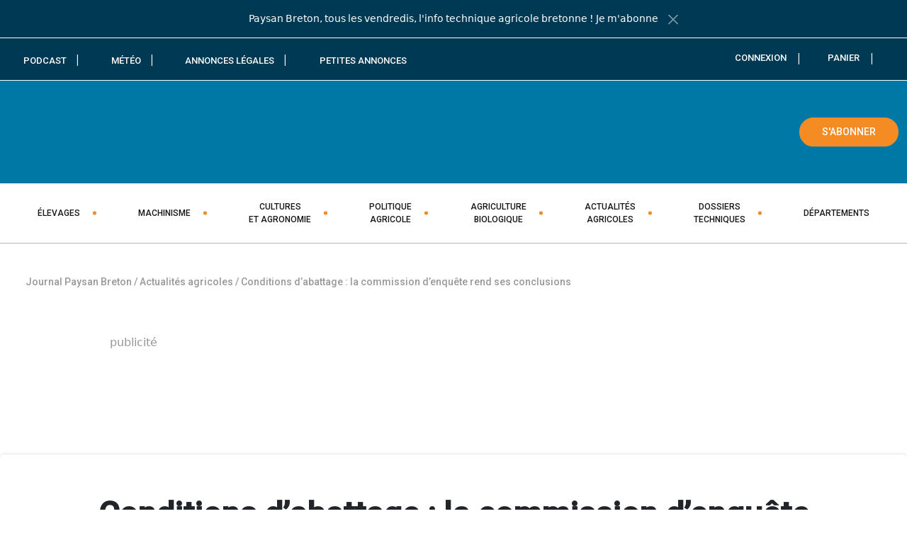

--- FILE ---
content_type: text/html; charset=UTF-8
request_url: https://www.paysan-breton.fr/2016/09/conditions-dabattage-la-commission-denquete-rend-ses-conclusions/
body_size: 50797
content:
<!DOCTYPE html>
<html lang="fr-FR">
<head>
	<meta charset="UTF-8">
	<meta name="viewport" content="width=device-width, initial-scale=1, shrink-to-fit=no">
	<meta http-equiv="X-UA-Compatible" content="IE=edge">
	<link rel="profile" href="https://gmpg.org/xfn/11">
	<title>Conditions d’abattage : la commission d’enquête rend ses conclusions | Journal Paysan Breton</title>
<meta name="description" content="Ce ne sont pas moins de 65 propositions qu’Olivier Falorni et Jean-Yves Caullet, président et rapporteur de la commission d’enquête sur les conditions d’abattage des animaux de boucherie dans les abattoirs français de l'Assemblée nationale ont rendu publique le 20 septembre, lors d’une conférence de presse. Parmi ces dernières, la mise en place d’« un contrôle vidéo » obligatoire ou d’un comité national d’éthique font partie des mesures phares. Le même jour, l’association L214 a mis en ligne une vidéo dénonçant l’abattage sans étourdissement de moutons, au moment de l’Aïd el-Kébir, dans un abattoir de Nouvelle-Aquitaine. Inspection des abattoirs « Ainsi que le Ministre s’y est engagé, un nouvel état des lieux a été réalisé, 5 mois après » une première tournée d’inspection complète des abattoirs de France, en avril, selon un communiqué de presse du ministère, le 20 septembre. « Un bilan de ces contrôles sera publié dans les prochains jours », annonce également Stéphane le Foll. Les résultats…">
<meta property="article:published_time" content="2016-09-20T20:31:03+02:00">
<meta property="article:modified_time" content="2016-09-21T09:12:39+02:00">
<meta property="og:updated_time" content="2016-09-21T09:12:39+02:00">
<meta name="robots" content="index, follow, max-snippet:-1, max-image-preview:large, max-video-preview:-1">
<link rel="canonical" href="https://www.paysan-breton.fr/2016/09/conditions-dabattage-la-commission-denquete-rend-ses-conclusions/">
<meta property="og:url" content="https://www.paysan-breton.fr/2016/09/conditions-dabattage-la-commission-denquete-rend-ses-conclusions/">
<meta property="og:site_name" content="Journal Paysan Breton">
<meta property="og:locale" content="fr_FR">
<meta property="og:type" content="article">
<meta property="article:author" content="https://www.facebook.com/PaysanBretonHebdo/">
<meta property="article:publisher" content="https://www.facebook.com/PaysanBretonHebdo/">
<meta property="article:section" content="Actualités agricoles">
<meta property="article:tag" content="abattoir">
<meta property="og:title" content="Conditions d’abattage : la commission d’enquête rend ses conclusions" /><meta property="og:description" content="Ce ne sont pas moins de 65 propositions qu’Olivier Falorni et Jean-Yves Caullet, président et rapporteur de la commission d’enquête sur les conditions d’abattage des animaux de boucherie dans les abattoirs français de l&#039;Assemblée nationale ont rendu publique le 20 septembre, lors d’une conférence de presse. Parmi ces dernières, la mise en place d’« un contrôle vidéo » obligatoire ou d’un comité national d’éthique font partie des mesures phares. Le même jour, l’association L214 a mis en ligne une vidéo dénonçant l’abattage sans étourdissement de moutons, au moment de l’Aïd el-Kébir, dans un abattoir de Nouvelle-Aquitaine. Inspection des abattoirs « Ainsi que le Ministre s’y est engagé, un nouvel état des lieux a été réalisé, 5 mois après » une première tournée d’inspection complète des abattoirs de France, en avril, selon un communiqué de presse du ministère, le 20 septembre. « Un bilan de ces contrôles sera publié dans les prochains jours », annonce également Stéphane le Foll. Les résultats…">
<meta property="og:image" content="https://www.paysan-breton.fr/wp-content/uploads/2017/12/logo-appli-2018.png">
<meta property="og:image:secure_url" content="https://www.paysan-breton.fr/wp-content/uploads/2017/12/logo-appli-2018.png">
<meta property="og:image:width" content="512">
<meta property="og:image:height" content="512">
<meta property="og:image:alt" content="logo-appli-2018">
<meta property="fb:pages" content="535306829859412">
<link rel='dns-prefetch' href='//challenges.cloudflare.com' />
<link rel='preconnect' href='https://challenges.cloudflare.com' />
<link rel="alternate" type="application/rss+xml" title="Journal Paysan Breton &raquo; Flux" href="https://www.paysan-breton.fr/feed/" />
<link rel="alternate" type="application/rss+xml" title="Journal Paysan Breton &raquo; Flux des commentaires" href="https://www.paysan-breton.fr/comments/feed/" />
<!-- www.paysan-breton.fr is managing ads with Advanced Ads 2.0.16 – https://wpadvancedads.com/ --><!--noptimize--><script id="pb-ready">
			window.advanced_ads_ready=function(e,a){a=a||"complete";var d=function(e){return"interactive"===a?"loading"!==e:"complete"===e};d(document.readyState)?e():document.addEventListener("readystatechange",(function(a){d(a.target.readyState)&&e()}),{once:"interactive"===a})},window.advanced_ads_ready_queue=window.advanced_ads_ready_queue||[];		</script>
		<!--/noptimize--><style id='wp-img-auto-sizes-contain-inline-css'>
img:is([sizes=auto i],[sizes^="auto," i]){contain-intrinsic-size:3000px 1500px}
/*# sourceURL=wp-img-auto-sizes-contain-inline-css */
</style>
<style id='wp-block-library-inline-css'>
:root{--wp-block-synced-color:#7a00df;--wp-block-synced-color--rgb:122,0,223;--wp-bound-block-color:var(--wp-block-synced-color);--wp-editor-canvas-background:#ddd;--wp-admin-theme-color:#007cba;--wp-admin-theme-color--rgb:0,124,186;--wp-admin-theme-color-darker-10:#006ba1;--wp-admin-theme-color-darker-10--rgb:0,107,160.5;--wp-admin-theme-color-darker-20:#005a87;--wp-admin-theme-color-darker-20--rgb:0,90,135;--wp-admin-border-width-focus:2px}@media (min-resolution:192dpi){:root{--wp-admin-border-width-focus:1.5px}}.wp-element-button{cursor:pointer}:root .has-very-light-gray-background-color{background-color:#eee}:root .has-very-dark-gray-background-color{background-color:#313131}:root .has-very-light-gray-color{color:#eee}:root .has-very-dark-gray-color{color:#313131}:root .has-vivid-green-cyan-to-vivid-cyan-blue-gradient-background{background:linear-gradient(135deg,#00d084,#0693e3)}:root .has-purple-crush-gradient-background{background:linear-gradient(135deg,#34e2e4,#4721fb 50%,#ab1dfe)}:root .has-hazy-dawn-gradient-background{background:linear-gradient(135deg,#faaca8,#dad0ec)}:root .has-subdued-olive-gradient-background{background:linear-gradient(135deg,#fafae1,#67a671)}:root .has-atomic-cream-gradient-background{background:linear-gradient(135deg,#fdd79a,#004a59)}:root .has-nightshade-gradient-background{background:linear-gradient(135deg,#330968,#31cdcf)}:root .has-midnight-gradient-background{background:linear-gradient(135deg,#020381,#2874fc)}:root{--wp--preset--font-size--normal:16px;--wp--preset--font-size--huge:42px}.has-regular-font-size{font-size:1em}.has-larger-font-size{font-size:2.625em}.has-normal-font-size{font-size:var(--wp--preset--font-size--normal)}.has-huge-font-size{font-size:var(--wp--preset--font-size--huge)}.has-text-align-center{text-align:center}.has-text-align-left{text-align:left}.has-text-align-right{text-align:right}.has-fit-text{white-space:nowrap!important}#end-resizable-editor-section{display:none}.aligncenter{clear:both}.items-justified-left{justify-content:flex-start}.items-justified-center{justify-content:center}.items-justified-right{justify-content:flex-end}.items-justified-space-between{justify-content:space-between}.screen-reader-text{border:0;clip-path:inset(50%);height:1px;margin:-1px;overflow:hidden;padding:0;position:absolute;width:1px;word-wrap:normal!important}.screen-reader-text:focus{background-color:#ddd;clip-path:none;color:#444;display:block;font-size:1em;height:auto;left:5px;line-height:normal;padding:15px 23px 14px;text-decoration:none;top:5px;width:auto;z-index:100000}html :where(.has-border-color){border-style:solid}html :where([style*=border-top-color]){border-top-style:solid}html :where([style*=border-right-color]){border-right-style:solid}html :where([style*=border-bottom-color]){border-bottom-style:solid}html :where([style*=border-left-color]){border-left-style:solid}html :where([style*=border-width]){border-style:solid}html :where([style*=border-top-width]){border-top-style:solid}html :where([style*=border-right-width]){border-right-style:solid}html :where([style*=border-bottom-width]){border-bottom-style:solid}html :where([style*=border-left-width]){border-left-style:solid}html :where(img[class*=wp-image-]){height:auto;max-width:100%}:where(figure){margin:0 0 1em}html :where(.is-position-sticky){--wp-admin--admin-bar--position-offset:var(--wp-admin--admin-bar--height,0px)}@media screen and (max-width:600px){html :where(.is-position-sticky){--wp-admin--admin-bar--position-offset:0px}}

/*# sourceURL=wp-block-library-inline-css */
</style><link rel='stylesheet' id='wp-block-cover-css' href='https://www.paysan-breton.fr/wp-includes/blocks/cover/style.min.css?ver=1768358637' media='all' />
<style id='wp-block-heading-inline-css'>
h1:where(.wp-block-heading).has-background,h2:where(.wp-block-heading).has-background,h3:where(.wp-block-heading).has-background,h4:where(.wp-block-heading).has-background,h5:where(.wp-block-heading).has-background,h6:where(.wp-block-heading).has-background{padding:1.25em 2.375em}h1.has-text-align-left[style*=writing-mode]:where([style*=vertical-lr]),h1.has-text-align-right[style*=writing-mode]:where([style*=vertical-rl]),h2.has-text-align-left[style*=writing-mode]:where([style*=vertical-lr]),h2.has-text-align-right[style*=writing-mode]:where([style*=vertical-rl]),h3.has-text-align-left[style*=writing-mode]:where([style*=vertical-lr]),h3.has-text-align-right[style*=writing-mode]:where([style*=vertical-rl]),h4.has-text-align-left[style*=writing-mode]:where([style*=vertical-lr]),h4.has-text-align-right[style*=writing-mode]:where([style*=vertical-rl]),h5.has-text-align-left[style*=writing-mode]:where([style*=vertical-lr]),h5.has-text-align-right[style*=writing-mode]:where([style*=vertical-rl]),h6.has-text-align-left[style*=writing-mode]:where([style*=vertical-lr]),h6.has-text-align-right[style*=writing-mode]:where([style*=vertical-rl]){rotate:180deg}
/*# sourceURL=https://www.paysan-breton.fr/wp-includes/blocks/heading/style.min.css */
</style>
<style id='wp-block-navigation-inline-css'>
.wp-block-navigation{position:relative}.wp-block-navigation ul{margin-bottom:0;margin-left:0;margin-top:0;padding-left:0}.wp-block-navigation ul,.wp-block-navigation ul li{list-style:none;padding:0}.wp-block-navigation .wp-block-navigation-item{align-items:center;background-color:inherit;display:flex;position:relative}.wp-block-navigation .wp-block-navigation-item .wp-block-navigation__submenu-container:empty{display:none}.wp-block-navigation .wp-block-navigation-item__content{display:block;z-index:1}.wp-block-navigation .wp-block-navigation-item__content.wp-block-navigation-item__content{color:inherit}.wp-block-navigation.has-text-decoration-underline .wp-block-navigation-item__content,.wp-block-navigation.has-text-decoration-underline .wp-block-navigation-item__content:active,.wp-block-navigation.has-text-decoration-underline .wp-block-navigation-item__content:focus{text-decoration:underline}.wp-block-navigation.has-text-decoration-line-through .wp-block-navigation-item__content,.wp-block-navigation.has-text-decoration-line-through .wp-block-navigation-item__content:active,.wp-block-navigation.has-text-decoration-line-through .wp-block-navigation-item__content:focus{text-decoration:line-through}.wp-block-navigation :where(a),.wp-block-navigation :where(a:active),.wp-block-navigation :where(a:focus){text-decoration:none}.wp-block-navigation .wp-block-navigation__submenu-icon{align-self:center;background-color:inherit;border:none;color:currentColor;display:inline-block;font-size:inherit;height:.6em;line-height:0;margin-left:.25em;padding:0;width:.6em}.wp-block-navigation .wp-block-navigation__submenu-icon svg{display:inline-block;stroke:currentColor;height:inherit;margin-top:.075em;width:inherit}.wp-block-navigation{--navigation-layout-justification-setting:flex-start;--navigation-layout-direction:row;--navigation-layout-wrap:wrap;--navigation-layout-justify:flex-start;--navigation-layout-align:center}.wp-block-navigation.is-vertical{--navigation-layout-direction:column;--navigation-layout-justify:initial;--navigation-layout-align:flex-start}.wp-block-navigation.no-wrap{--navigation-layout-wrap:nowrap}.wp-block-navigation.items-justified-center{--navigation-layout-justification-setting:center;--navigation-layout-justify:center}.wp-block-navigation.items-justified-center.is-vertical{--navigation-layout-align:center}.wp-block-navigation.items-justified-right{--navigation-layout-justification-setting:flex-end;--navigation-layout-justify:flex-end}.wp-block-navigation.items-justified-right.is-vertical{--navigation-layout-align:flex-end}.wp-block-navigation.items-justified-space-between{--navigation-layout-justification-setting:space-between;--navigation-layout-justify:space-between}.wp-block-navigation .has-child .wp-block-navigation__submenu-container{align-items:normal;background-color:inherit;color:inherit;display:flex;flex-direction:column;opacity:0;position:absolute;z-index:2}@media not (prefers-reduced-motion){.wp-block-navigation .has-child .wp-block-navigation__submenu-container{transition:opacity .1s linear}}.wp-block-navigation .has-child .wp-block-navigation__submenu-container{height:0;overflow:hidden;visibility:hidden;width:0}.wp-block-navigation .has-child .wp-block-navigation__submenu-container>.wp-block-navigation-item>.wp-block-navigation-item__content{display:flex;flex-grow:1;padding:.5em 1em}.wp-block-navigation .has-child .wp-block-navigation__submenu-container>.wp-block-navigation-item>.wp-block-navigation-item__content .wp-block-navigation__submenu-icon{margin-left:auto;margin-right:0}.wp-block-navigation .has-child .wp-block-navigation__submenu-container .wp-block-navigation-item__content{margin:0}.wp-block-navigation .has-child .wp-block-navigation__submenu-container{left:-1px;top:100%}@media (min-width:782px){.wp-block-navigation .has-child .wp-block-navigation__submenu-container .wp-block-navigation__submenu-container{left:100%;top:-1px}.wp-block-navigation .has-child .wp-block-navigation__submenu-container .wp-block-navigation__submenu-container:before{background:#0000;content:"";display:block;height:100%;position:absolute;right:100%;width:.5em}.wp-block-navigation .has-child .wp-block-navigation__submenu-container .wp-block-navigation__submenu-icon{margin-right:.25em}.wp-block-navigation .has-child .wp-block-navigation__submenu-container .wp-block-navigation__submenu-icon svg{transform:rotate(-90deg)}}.wp-block-navigation .has-child .wp-block-navigation-submenu__toggle[aria-expanded=true]~.wp-block-navigation__submenu-container,.wp-block-navigation .has-child:not(.open-on-click):hover>.wp-block-navigation__submenu-container,.wp-block-navigation .has-child:not(.open-on-click):not(.open-on-hover-click):focus-within>.wp-block-navigation__submenu-container{height:auto;min-width:200px;opacity:1;overflow:visible;visibility:visible;width:auto}.wp-block-navigation.has-background .has-child .wp-block-navigation__submenu-container{left:0;top:100%}@media (min-width:782px){.wp-block-navigation.has-background .has-child .wp-block-navigation__submenu-container .wp-block-navigation__submenu-container{left:100%;top:0}}.wp-block-navigation-submenu{display:flex;position:relative}.wp-block-navigation-submenu .wp-block-navigation__submenu-icon svg{stroke:currentColor}button.wp-block-navigation-item__content{background-color:initial;border:none;color:currentColor;font-family:inherit;font-size:inherit;font-style:inherit;font-weight:inherit;letter-spacing:inherit;line-height:inherit;text-align:left;text-transform:inherit}.wp-block-navigation-submenu__toggle{cursor:pointer}.wp-block-navigation-submenu__toggle[aria-expanded=true]+.wp-block-navigation__submenu-icon>svg,.wp-block-navigation-submenu__toggle[aria-expanded=true]>svg{transform:rotate(180deg)}.wp-block-navigation-item.open-on-click .wp-block-navigation-submenu__toggle{padding-left:0;padding-right:.85em}.wp-block-navigation-item.open-on-click .wp-block-navigation-submenu__toggle+.wp-block-navigation__submenu-icon{margin-left:-.6em;pointer-events:none}.wp-block-navigation-item.open-on-click button.wp-block-navigation-item__content:not(.wp-block-navigation-submenu__toggle){padding:0}.wp-block-navigation .wp-block-page-list,.wp-block-navigation__container,.wp-block-navigation__responsive-close,.wp-block-navigation__responsive-container,.wp-block-navigation__responsive-container-content,.wp-block-navigation__responsive-dialog{gap:inherit}:where(.wp-block-navigation.has-background .wp-block-navigation-item a:not(.wp-element-button)),:where(.wp-block-navigation.has-background .wp-block-navigation-submenu a:not(.wp-element-button)){padding:.5em 1em}:where(.wp-block-navigation .wp-block-navigation__submenu-container .wp-block-navigation-item a:not(.wp-element-button)),:where(.wp-block-navigation .wp-block-navigation__submenu-container .wp-block-navigation-submenu a:not(.wp-element-button)),:where(.wp-block-navigation .wp-block-navigation__submenu-container .wp-block-navigation-submenu button.wp-block-navigation-item__content),:where(.wp-block-navigation .wp-block-navigation__submenu-container .wp-block-pages-list__item button.wp-block-navigation-item__content){padding:.5em 1em}.wp-block-navigation.items-justified-right .wp-block-navigation__container .has-child .wp-block-navigation__submenu-container,.wp-block-navigation.items-justified-right .wp-block-page-list>.has-child .wp-block-navigation__submenu-container,.wp-block-navigation.items-justified-space-between .wp-block-page-list>.has-child:last-child .wp-block-navigation__submenu-container,.wp-block-navigation.items-justified-space-between>.wp-block-navigation__container>.has-child:last-child .wp-block-navigation__submenu-container{left:auto;right:0}.wp-block-navigation.items-justified-right .wp-block-navigation__container .has-child .wp-block-navigation__submenu-container .wp-block-navigation__submenu-container,.wp-block-navigation.items-justified-right .wp-block-page-list>.has-child .wp-block-navigation__submenu-container .wp-block-navigation__submenu-container,.wp-block-navigation.items-justified-space-between .wp-block-page-list>.has-child:last-child .wp-block-navigation__submenu-container .wp-block-navigation__submenu-container,.wp-block-navigation.items-justified-space-between>.wp-block-navigation__container>.has-child:last-child .wp-block-navigation__submenu-container .wp-block-navigation__submenu-container{left:-1px;right:-1px}@media (min-width:782px){.wp-block-navigation.items-justified-right .wp-block-navigation__container .has-child .wp-block-navigation__submenu-container .wp-block-navigation__submenu-container,.wp-block-navigation.items-justified-right .wp-block-page-list>.has-child .wp-block-navigation__submenu-container .wp-block-navigation__submenu-container,.wp-block-navigation.items-justified-space-between .wp-block-page-list>.has-child:last-child .wp-block-navigation__submenu-container .wp-block-navigation__submenu-container,.wp-block-navigation.items-justified-space-between>.wp-block-navigation__container>.has-child:last-child .wp-block-navigation__submenu-container .wp-block-navigation__submenu-container{left:auto;right:100%}}.wp-block-navigation:not(.has-background) .wp-block-navigation__submenu-container{background-color:#fff;border:1px solid #00000026}.wp-block-navigation.has-background .wp-block-navigation__submenu-container{background-color:inherit}.wp-block-navigation:not(.has-text-color) .wp-block-navigation__submenu-container{color:#000}.wp-block-navigation__container{align-items:var(--navigation-layout-align,initial);display:flex;flex-direction:var(--navigation-layout-direction,initial);flex-wrap:var(--navigation-layout-wrap,wrap);justify-content:var(--navigation-layout-justify,initial);list-style:none;margin:0;padding-left:0}.wp-block-navigation__container .is-responsive{display:none}.wp-block-navigation__container:only-child,.wp-block-page-list:only-child{flex-grow:1}@keyframes overlay-menu__fade-in-animation{0%{opacity:0;transform:translateY(.5em)}to{opacity:1;transform:translateY(0)}}.wp-block-navigation__responsive-container{bottom:0;display:none;left:0;position:fixed;right:0;top:0}.wp-block-navigation__responsive-container :where(.wp-block-navigation-item a){color:inherit}.wp-block-navigation__responsive-container .wp-block-navigation__responsive-container-content{align-items:var(--navigation-layout-align,initial);display:flex;flex-direction:var(--navigation-layout-direction,initial);flex-wrap:var(--navigation-layout-wrap,wrap);justify-content:var(--navigation-layout-justify,initial)}.wp-block-navigation__responsive-container:not(.is-menu-open.is-menu-open){background-color:inherit!important;color:inherit!important}.wp-block-navigation__responsive-container.is-menu-open{background-color:inherit;display:flex;flex-direction:column}@media not (prefers-reduced-motion){.wp-block-navigation__responsive-container.is-menu-open{animation:overlay-menu__fade-in-animation .1s ease-out;animation-fill-mode:forwards}}.wp-block-navigation__responsive-container.is-menu-open{overflow:auto;padding:clamp(1rem,var(--wp--style--root--padding-top),20rem) clamp(1rem,var(--wp--style--root--padding-right),20rem) clamp(1rem,var(--wp--style--root--padding-bottom),20rem) clamp(1rem,var(--wp--style--root--padding-left),20rem);z-index:100000}.wp-block-navigation__responsive-container.is-menu-open .wp-block-navigation__responsive-container-content{align-items:var(--navigation-layout-justification-setting,inherit);display:flex;flex-direction:column;flex-wrap:nowrap;overflow:visible;padding-top:calc(2rem + 24px)}.wp-block-navigation__responsive-container.is-menu-open .wp-block-navigation__responsive-container-content,.wp-block-navigation__responsive-container.is-menu-open .wp-block-navigation__responsive-container-content .wp-block-navigation__container,.wp-block-navigation__responsive-container.is-menu-open .wp-block-navigation__responsive-container-content .wp-block-page-list{justify-content:flex-start}.wp-block-navigation__responsive-container.is-menu-open .wp-block-navigation__responsive-container-content .wp-block-navigation__submenu-icon{display:none}.wp-block-navigation__responsive-container.is-menu-open .wp-block-navigation__responsive-container-content .has-child .wp-block-navigation__submenu-container{border:none;height:auto;min-width:200px;opacity:1;overflow:initial;padding-left:2rem;padding-right:2rem;position:static;visibility:visible;width:auto}.wp-block-navigation__responsive-container.is-menu-open .wp-block-navigation__responsive-container-content .wp-block-navigation__container,.wp-block-navigation__responsive-container.is-menu-open .wp-block-navigation__responsive-container-content .wp-block-navigation__submenu-container{gap:inherit}.wp-block-navigation__responsive-container.is-menu-open .wp-block-navigation__responsive-container-content .wp-block-navigation__submenu-container{padding-top:var(--wp--style--block-gap,2em)}.wp-block-navigation__responsive-container.is-menu-open .wp-block-navigation__responsive-container-content .wp-block-navigation-item__content{padding:0}.wp-block-navigation__responsive-container.is-menu-open .wp-block-navigation__responsive-container-content .wp-block-navigation-item,.wp-block-navigation__responsive-container.is-menu-open .wp-block-navigation__responsive-container-content .wp-block-navigation__container,.wp-block-navigation__responsive-container.is-menu-open .wp-block-navigation__responsive-container-content .wp-block-page-list{align-items:var(--navigation-layout-justification-setting,initial);display:flex;flex-direction:column}.wp-block-navigation__responsive-container.is-menu-open .wp-block-navigation-item,.wp-block-navigation__responsive-container.is-menu-open .wp-block-navigation-item .wp-block-navigation__submenu-container,.wp-block-navigation__responsive-container.is-menu-open .wp-block-navigation__container,.wp-block-navigation__responsive-container.is-menu-open .wp-block-page-list{background:#0000!important;color:inherit!important}.wp-block-navigation__responsive-container.is-menu-open .wp-block-navigation__submenu-container.wp-block-navigation__submenu-container.wp-block-navigation__submenu-container.wp-block-navigation__submenu-container{left:auto;right:auto}@media (min-width:600px){.wp-block-navigation__responsive-container:not(.hidden-by-default):not(.is-menu-open){background-color:inherit;display:block;position:relative;width:100%;z-index:auto}.wp-block-navigation__responsive-container:not(.hidden-by-default):not(.is-menu-open) .wp-block-navigation__responsive-container-close{display:none}.wp-block-navigation__responsive-container.is-menu-open .wp-block-navigation__submenu-container.wp-block-navigation__submenu-container.wp-block-navigation__submenu-container.wp-block-navigation__submenu-container{left:0}}.wp-block-navigation:not(.has-background) .wp-block-navigation__responsive-container.is-menu-open{background-color:#fff}.wp-block-navigation:not(.has-text-color) .wp-block-navigation__responsive-container.is-menu-open{color:#000}.wp-block-navigation__toggle_button_label{font-size:1rem;font-weight:700}.wp-block-navigation__responsive-container-close,.wp-block-navigation__responsive-container-open{background:#0000;border:none;color:currentColor;cursor:pointer;margin:0;padding:0;text-transform:inherit;vertical-align:middle}.wp-block-navigation__responsive-container-close svg,.wp-block-navigation__responsive-container-open svg{fill:currentColor;display:block;height:24px;pointer-events:none;width:24px}.wp-block-navigation__responsive-container-open{display:flex}.wp-block-navigation__responsive-container-open.wp-block-navigation__responsive-container-open.wp-block-navigation__responsive-container-open{font-family:inherit;font-size:inherit;font-weight:inherit}@media (min-width:600px){.wp-block-navigation__responsive-container-open:not(.always-shown){display:none}}.wp-block-navigation__responsive-container-close{position:absolute;right:0;top:0;z-index:2}.wp-block-navigation__responsive-container-close.wp-block-navigation__responsive-container-close.wp-block-navigation__responsive-container-close{font-family:inherit;font-size:inherit;font-weight:inherit}.wp-block-navigation__responsive-close{width:100%}.has-modal-open .wp-block-navigation__responsive-close{margin-left:auto;margin-right:auto;max-width:var(--wp--style--global--wide-size,100%)}.wp-block-navigation__responsive-close:focus{outline:none}.is-menu-open .wp-block-navigation__responsive-close,.is-menu-open .wp-block-navigation__responsive-container-content,.is-menu-open .wp-block-navigation__responsive-dialog{box-sizing:border-box}.wp-block-navigation__responsive-dialog{position:relative}.has-modal-open .admin-bar .is-menu-open .wp-block-navigation__responsive-dialog{margin-top:46px}@media (min-width:782px){.has-modal-open .admin-bar .is-menu-open .wp-block-navigation__responsive-dialog{margin-top:32px}}html.has-modal-open{overflow:hidden}
/*# sourceURL=https://www.paysan-breton.fr/wp-includes/blocks/navigation/style.min.css */
</style>
<style id='wp-block-navigation-link-inline-css'>
.wp-block-navigation .wp-block-navigation-item__label{overflow-wrap:break-word}.wp-block-navigation .wp-block-navigation-item__description{display:none}.link-ui-tools{outline:1px solid #f0f0f0;padding:8px}.link-ui-block-inserter{padding-top:8px}.link-ui-block-inserter__back{margin-left:8px;text-transform:uppercase}
/*# sourceURL=https://www.paysan-breton.fr/wp-includes/blocks/navigation-link/style.min.css */
</style>
<style id='wp-block-columns-inline-css'>
.wp-block-columns{box-sizing:border-box;display:flex;flex-wrap:wrap!important}@media (min-width:782px){.wp-block-columns{flex-wrap:nowrap!important}}.wp-block-columns{align-items:normal!important}.wp-block-columns.are-vertically-aligned-top{align-items:flex-start}.wp-block-columns.are-vertically-aligned-center{align-items:center}.wp-block-columns.are-vertically-aligned-bottom{align-items:flex-end}@media (max-width:781px){.wp-block-columns:not(.is-not-stacked-on-mobile)>.wp-block-column{flex-basis:100%!important}}@media (min-width:782px){.wp-block-columns:not(.is-not-stacked-on-mobile)>.wp-block-column{flex-basis:0;flex-grow:1}.wp-block-columns:not(.is-not-stacked-on-mobile)>.wp-block-column[style*=flex-basis]{flex-grow:0}}.wp-block-columns.is-not-stacked-on-mobile{flex-wrap:nowrap!important}.wp-block-columns.is-not-stacked-on-mobile>.wp-block-column{flex-basis:0;flex-grow:1}.wp-block-columns.is-not-stacked-on-mobile>.wp-block-column[style*=flex-basis]{flex-grow:0}:where(.wp-block-columns){margin-bottom:1.75em}:where(.wp-block-columns.has-background){padding:1.25em 2.375em}.wp-block-column{flex-grow:1;min-width:0;overflow-wrap:break-word;word-break:break-word}.wp-block-column.is-vertically-aligned-top{align-self:flex-start}.wp-block-column.is-vertically-aligned-center{align-self:center}.wp-block-column.is-vertically-aligned-bottom{align-self:flex-end}.wp-block-column.is-vertically-aligned-stretch{align-self:stretch}.wp-block-column.is-vertically-aligned-bottom,.wp-block-column.is-vertically-aligned-center,.wp-block-column.is-vertically-aligned-top{width:100%}
/*# sourceURL=https://www.paysan-breton.fr/wp-includes/blocks/columns/style.min.css */
</style>
<style id='wp-block-group-inline-css'>
.wp-block-group{box-sizing:border-box}:where(.wp-block-group.wp-block-group-is-layout-constrained){position:relative}
/*# sourceURL=https://www.paysan-breton.fr/wp-includes/blocks/group/style.min.css */
</style>
<style id='wp-block-group-theme-inline-css'>
:where(.wp-block-group.has-background){padding:1.25em 2.375em}
/*# sourceURL=https://www.paysan-breton.fr/wp-includes/blocks/group/theme.min.css */
</style>
<style id='wp-block-paragraph-inline-css'>
.is-small-text{font-size:.875em}.is-regular-text{font-size:1em}.is-large-text{font-size:2.25em}.is-larger-text{font-size:3em}.has-drop-cap:not(:focus):first-letter{float:left;font-size:8.4em;font-style:normal;font-weight:100;line-height:.68;margin:.05em .1em 0 0;text-transform:uppercase}body.rtl .has-drop-cap:not(:focus):first-letter{float:none;margin-left:.1em}p.has-drop-cap.has-background{overflow:hidden}:root :where(p.has-background){padding:1.25em 2.375em}:where(p.has-text-color:not(.has-link-color)) a{color:inherit}p.has-text-align-left[style*="writing-mode:vertical-lr"],p.has-text-align-right[style*="writing-mode:vertical-rl"]{rotate:180deg}
/*# sourceURL=https://www.paysan-breton.fr/wp-includes/blocks/paragraph/style.min.css */
</style>
<style id='tiptip-hyperlink-group-block-style-inline-css'>
.wp-block-tiptip-hyperlink-group-block,.wp-block-tiptip-hyperlink-group-block a p{background-color:var(--color-bkg,none);color:var(--color-text,none);cursor:pointer;display:block}.wp-block-tiptip-hyperlink-group-block a p:hover,.wp-block-tiptip-hyperlink-group-block:hover{background-color:var(--color-bkg-hover,none)}

/*# sourceURL=https://www.paysan-breton.fr/wp-content/plugins/hyperlink-group-block/build/style-index.css */
</style>
<style id='global-styles-inline-css'>
:root{--wp--preset--aspect-ratio--square: 1;--wp--preset--aspect-ratio--4-3: 4/3;--wp--preset--aspect-ratio--3-4: 3/4;--wp--preset--aspect-ratio--3-2: 3/2;--wp--preset--aspect-ratio--2-3: 2/3;--wp--preset--aspect-ratio--16-9: 16/9;--wp--preset--aspect-ratio--9-16: 9/16;--wp--preset--color--black: #000000;--wp--preset--color--cyan-bluish-gray: #abb8c3;--wp--preset--color--white: #ffffff;--wp--preset--color--pale-pink: #f78da7;--wp--preset--color--vivid-red: #cf2e2e;--wp--preset--color--luminous-vivid-orange: #ff6900;--wp--preset--color--luminous-vivid-amber: #fcb900;--wp--preset--color--light-green-cyan: #7bdcb5;--wp--preset--color--vivid-green-cyan: #00d084;--wp--preset--color--pale-cyan-blue: #8ed1fc;--wp--preset--color--vivid-cyan-blue: #0693e3;--wp--preset--color--vivid-purple: #9b51e0;--wp--preset--color--blue: #0078A5;--wp--preset--color--orange: #F58C23;--wp--preset--color--noir: #000;--wp--preset--color--bleu-fonce: #003953;--wp--preset--color--bleu-clair: #40A3C9;--wp--preset--color--blanc: #fff;--wp--preset--color--warm-gray: #494949;--wp--preset--gradient--vivid-cyan-blue-to-vivid-purple: linear-gradient(135deg,rgb(6,147,227) 0%,rgb(155,81,224) 100%);--wp--preset--gradient--light-green-cyan-to-vivid-green-cyan: linear-gradient(135deg,rgb(122,220,180) 0%,rgb(0,208,130) 100%);--wp--preset--gradient--luminous-vivid-amber-to-luminous-vivid-orange: linear-gradient(135deg,rgb(252,185,0) 0%,rgb(255,105,0) 100%);--wp--preset--gradient--luminous-vivid-orange-to-vivid-red: linear-gradient(135deg,rgb(255,105,0) 0%,rgb(207,46,46) 100%);--wp--preset--gradient--very-light-gray-to-cyan-bluish-gray: linear-gradient(135deg,rgb(238,238,238) 0%,rgb(169,184,195) 100%);--wp--preset--gradient--cool-to-warm-spectrum: linear-gradient(135deg,rgb(74,234,220) 0%,rgb(151,120,209) 20%,rgb(207,42,186) 40%,rgb(238,44,130) 60%,rgb(251,105,98) 80%,rgb(254,248,76) 100%);--wp--preset--gradient--blush-light-purple: linear-gradient(135deg,rgb(255,206,236) 0%,rgb(152,150,240) 100%);--wp--preset--gradient--blush-bordeaux: linear-gradient(135deg,rgb(254,205,165) 0%,rgb(254,45,45) 50%,rgb(107,0,62) 100%);--wp--preset--gradient--luminous-dusk: linear-gradient(135deg,rgb(255,203,112) 0%,rgb(199,81,192) 50%,rgb(65,88,208) 100%);--wp--preset--gradient--pale-ocean: linear-gradient(135deg,rgb(255,245,203) 0%,rgb(182,227,212) 50%,rgb(51,167,181) 100%);--wp--preset--gradient--electric-grass: linear-gradient(135deg,rgb(202,248,128) 0%,rgb(113,206,126) 100%);--wp--preset--gradient--midnight: linear-gradient(135deg,rgb(2,3,129) 0%,rgb(40,116,252) 100%);--wp--preset--font-size--small: 13px;--wp--preset--font-size--medium: 32;--wp--preset--font-size--large: 36px;--wp--preset--font-size--x-large: 42px;--wp--preset--spacing--20: 0.44rem;--wp--preset--spacing--30: 0.67rem;--wp--preset--spacing--40: 1rem;--wp--preset--spacing--50: 1.5rem;--wp--preset--spacing--60: 2.25rem;--wp--preset--spacing--70: 3.38rem;--wp--preset--spacing--80: 5.06rem;--wp--preset--shadow--natural: 6px 6px 9px rgba(0, 0, 0, 0.2);--wp--preset--shadow--deep: 12px 12px 50px rgba(0, 0, 0, 0.4);--wp--preset--shadow--sharp: 6px 6px 0px rgba(0, 0, 0, 0.2);--wp--preset--shadow--outlined: 6px 6px 0px -3px rgb(255, 255, 255), 6px 6px rgb(0, 0, 0);--wp--preset--shadow--crisp: 6px 6px 0px rgb(0, 0, 0);}:where(body) { margin: 0; }.wp-site-blocks > .alignleft { float: left; margin-right: 2em; }.wp-site-blocks > .alignright { float: right; margin-left: 2em; }.wp-site-blocks > .aligncenter { justify-content: center; margin-left: auto; margin-right: auto; }:where(.is-layout-flex){gap: 0.5em;}:where(.is-layout-grid){gap: 0.5em;}.is-layout-flow > .alignleft{float: left;margin-inline-start: 0;margin-inline-end: 2em;}.is-layout-flow > .alignright{float: right;margin-inline-start: 2em;margin-inline-end: 0;}.is-layout-flow > .aligncenter{margin-left: auto !important;margin-right: auto !important;}.is-layout-constrained > .alignleft{float: left;margin-inline-start: 0;margin-inline-end: 2em;}.is-layout-constrained > .alignright{float: right;margin-inline-start: 2em;margin-inline-end: 0;}.is-layout-constrained > .aligncenter{margin-left: auto !important;margin-right: auto !important;}.is-layout-constrained > :where(:not(.alignleft):not(.alignright):not(.alignfull)){margin-left: auto !important;margin-right: auto !important;}body .is-layout-flex{display: flex;}.is-layout-flex{flex-wrap: wrap;align-items: center;}.is-layout-flex > :is(*, div){margin: 0;}body .is-layout-grid{display: grid;}.is-layout-grid > :is(*, div){margin: 0;}body{padding-top: 0px;padding-right: 0px;padding-bottom: 0px;padding-left: 0px;}a:where(:not(.wp-element-button)){text-decoration: underline;}:root :where(.wp-element-button, .wp-block-button__link){background-color: #32373c;border-width: 0;color: #fff;font-family: inherit;font-size: inherit;font-style: inherit;font-weight: inherit;letter-spacing: inherit;line-height: inherit;padding-top: calc(0.667em + 2px);padding-right: calc(1.333em + 2px);padding-bottom: calc(0.667em + 2px);padding-left: calc(1.333em + 2px);text-decoration: none;text-transform: inherit;}.has-black-color{color: var(--wp--preset--color--black) !important;}.has-cyan-bluish-gray-color{color: var(--wp--preset--color--cyan-bluish-gray) !important;}.has-white-color{color: var(--wp--preset--color--white) !important;}.has-pale-pink-color{color: var(--wp--preset--color--pale-pink) !important;}.has-vivid-red-color{color: var(--wp--preset--color--vivid-red) !important;}.has-luminous-vivid-orange-color{color: var(--wp--preset--color--luminous-vivid-orange) !important;}.has-luminous-vivid-amber-color{color: var(--wp--preset--color--luminous-vivid-amber) !important;}.has-light-green-cyan-color{color: var(--wp--preset--color--light-green-cyan) !important;}.has-vivid-green-cyan-color{color: var(--wp--preset--color--vivid-green-cyan) !important;}.has-pale-cyan-blue-color{color: var(--wp--preset--color--pale-cyan-blue) !important;}.has-vivid-cyan-blue-color{color: var(--wp--preset--color--vivid-cyan-blue) !important;}.has-vivid-purple-color{color: var(--wp--preset--color--vivid-purple) !important;}.has-blue-color{color: var(--wp--preset--color--blue) !important;}.has-orange-color{color: var(--wp--preset--color--orange) !important;}.has-noir-color{color: var(--wp--preset--color--noir) !important;}.has-bleu-fonce-color{color: var(--wp--preset--color--bleu-fonce) !important;}.has-bleu-clair-color{color: var(--wp--preset--color--bleu-clair) !important;}.has-blanc-color{color: var(--wp--preset--color--blanc) !important;}.has-warm-gray-color{color: var(--wp--preset--color--warm-gray) !important;}.has-black-background-color{background-color: var(--wp--preset--color--black) !important;}.has-cyan-bluish-gray-background-color{background-color: var(--wp--preset--color--cyan-bluish-gray) !important;}.has-white-background-color{background-color: var(--wp--preset--color--white) !important;}.has-pale-pink-background-color{background-color: var(--wp--preset--color--pale-pink) !important;}.has-vivid-red-background-color{background-color: var(--wp--preset--color--vivid-red) !important;}.has-luminous-vivid-orange-background-color{background-color: var(--wp--preset--color--luminous-vivid-orange) !important;}.has-luminous-vivid-amber-background-color{background-color: var(--wp--preset--color--luminous-vivid-amber) !important;}.has-light-green-cyan-background-color{background-color: var(--wp--preset--color--light-green-cyan) !important;}.has-vivid-green-cyan-background-color{background-color: var(--wp--preset--color--vivid-green-cyan) !important;}.has-pale-cyan-blue-background-color{background-color: var(--wp--preset--color--pale-cyan-blue) !important;}.has-vivid-cyan-blue-background-color{background-color: var(--wp--preset--color--vivid-cyan-blue) !important;}.has-vivid-purple-background-color{background-color: var(--wp--preset--color--vivid-purple) !important;}.has-blue-background-color{background-color: var(--wp--preset--color--blue) !important;}.has-orange-background-color{background-color: var(--wp--preset--color--orange) !important;}.has-noir-background-color{background-color: var(--wp--preset--color--noir) !important;}.has-bleu-fonce-background-color{background-color: var(--wp--preset--color--bleu-fonce) !important;}.has-bleu-clair-background-color{background-color: var(--wp--preset--color--bleu-clair) !important;}.has-blanc-background-color{background-color: var(--wp--preset--color--blanc) !important;}.has-warm-gray-background-color{background-color: var(--wp--preset--color--warm-gray) !important;}.has-black-border-color{border-color: var(--wp--preset--color--black) !important;}.has-cyan-bluish-gray-border-color{border-color: var(--wp--preset--color--cyan-bluish-gray) !important;}.has-white-border-color{border-color: var(--wp--preset--color--white) !important;}.has-pale-pink-border-color{border-color: var(--wp--preset--color--pale-pink) !important;}.has-vivid-red-border-color{border-color: var(--wp--preset--color--vivid-red) !important;}.has-luminous-vivid-orange-border-color{border-color: var(--wp--preset--color--luminous-vivid-orange) !important;}.has-luminous-vivid-amber-border-color{border-color: var(--wp--preset--color--luminous-vivid-amber) !important;}.has-light-green-cyan-border-color{border-color: var(--wp--preset--color--light-green-cyan) !important;}.has-vivid-green-cyan-border-color{border-color: var(--wp--preset--color--vivid-green-cyan) !important;}.has-pale-cyan-blue-border-color{border-color: var(--wp--preset--color--pale-cyan-blue) !important;}.has-vivid-cyan-blue-border-color{border-color: var(--wp--preset--color--vivid-cyan-blue) !important;}.has-vivid-purple-border-color{border-color: var(--wp--preset--color--vivid-purple) !important;}.has-blue-border-color{border-color: var(--wp--preset--color--blue) !important;}.has-orange-border-color{border-color: var(--wp--preset--color--orange) !important;}.has-noir-border-color{border-color: var(--wp--preset--color--noir) !important;}.has-bleu-fonce-border-color{border-color: var(--wp--preset--color--bleu-fonce) !important;}.has-bleu-clair-border-color{border-color: var(--wp--preset--color--bleu-clair) !important;}.has-blanc-border-color{border-color: var(--wp--preset--color--blanc) !important;}.has-warm-gray-border-color{border-color: var(--wp--preset--color--warm-gray) !important;}.has-vivid-cyan-blue-to-vivid-purple-gradient-background{background: var(--wp--preset--gradient--vivid-cyan-blue-to-vivid-purple) !important;}.has-light-green-cyan-to-vivid-green-cyan-gradient-background{background: var(--wp--preset--gradient--light-green-cyan-to-vivid-green-cyan) !important;}.has-luminous-vivid-amber-to-luminous-vivid-orange-gradient-background{background: var(--wp--preset--gradient--luminous-vivid-amber-to-luminous-vivid-orange) !important;}.has-luminous-vivid-orange-to-vivid-red-gradient-background{background: var(--wp--preset--gradient--luminous-vivid-orange-to-vivid-red) !important;}.has-very-light-gray-to-cyan-bluish-gray-gradient-background{background: var(--wp--preset--gradient--very-light-gray-to-cyan-bluish-gray) !important;}.has-cool-to-warm-spectrum-gradient-background{background: var(--wp--preset--gradient--cool-to-warm-spectrum) !important;}.has-blush-light-purple-gradient-background{background: var(--wp--preset--gradient--blush-light-purple) !important;}.has-blush-bordeaux-gradient-background{background: var(--wp--preset--gradient--blush-bordeaux) !important;}.has-luminous-dusk-gradient-background{background: var(--wp--preset--gradient--luminous-dusk) !important;}.has-pale-ocean-gradient-background{background: var(--wp--preset--gradient--pale-ocean) !important;}.has-electric-grass-gradient-background{background: var(--wp--preset--gradient--electric-grass) !important;}.has-midnight-gradient-background{background: var(--wp--preset--gradient--midnight) !important;}.has-small-font-size{font-size: var(--wp--preset--font-size--small) !important;}.has-medium-font-size{font-size: var(--wp--preset--font-size--medium) !important;}.has-large-font-size{font-size: var(--wp--preset--font-size--large) !important;}.has-x-large-font-size{font-size: var(--wp--preset--font-size--x-large) !important;}
:where(.wp-block-columns.is-layout-flex){gap: 2em;}:where(.wp-block-columns.is-layout-grid){gap: 2em;}
/*# sourceURL=global-styles-inline-css */
</style>
<style id='core-block-supports-inline-css'>
.wp-container-core-navigation-is-layout-8cf370e7{flex-direction:column;align-items:flex-start;}.wp-container-core-columns-is-layout-9d6595d7{flex-wrap:nowrap;}.wp-container-core-group-is-layout-41619b2b{flex-direction:column;align-items:flex-start;}.wp-container-core-group-is-layout-8cad6afd{flex-direction:column;align-items:flex-start;}
/*# sourceURL=core-block-supports-inline-css */
</style>

<link data-minify="1" rel='stylesheet' id='editorskit-frontend-css' href='https://www.paysan-breton.fr/wp-content/cache/min/1/wp-content/plugins/block-options/build/style.build.css?ver=1767797273' media='all' />
<link data-minify="1" rel='stylesheet' id='wp-bootstrap-blocks-styles-css' href='https://www.paysan-breton.fr/wp-content/cache/min/1/wp-content/plugins/wp-bootstrap-blocks/build/style-index.css?ver=1767797273' media='all' />
<link data-minify="1" rel='stylesheet' id='pmpro_frontend_base-css' href='https://www.paysan-breton.fr/wp-content/cache/background-css/1/www.paysan-breton.fr/wp-content/cache/min/1/wp-content/plugins/paid-memberships-pro/css/frontend/base.css?ver=1767797273&wpr_t=1768362238' media='all' />
<link data-minify="1" rel='stylesheet' id='pmpro_frontend_variation_1-css' href='https://www.paysan-breton.fr/wp-content/cache/min/1/wp-content/plugins/paid-memberships-pro/css/frontend/variation_1.css?ver=1767797273' media='all' />
<style id='paysan-breton-aboweb-inline-css'>
.paysan_breton_aboweb_form_row{display:flex;align-items:center;gap:12px;}.paysan_breton_aboweb_form_row .form-label{width:130px;display:inline-block;margin:1rem auto;font-weight:600;}.paysan_breton_aboweb_form_row .form-control,.paysan_breton_aboweb_form_row .form-control-lg{height:30px;line-height:30px;}
/*# sourceURL=paysan-breton-aboweb-inline-css */
</style>
<link data-minify="1" rel='stylesheet' id='widgetopts-styles-css' href='https://www.paysan-breton.fr/wp-content/cache/min/1/wp-content/plugins/widget-options/assets/css/widget-options.css?ver=1767797273' media='all' />
<link data-minify="1" rel='stylesheet' id='woocommerce-layout-css' href='https://www.paysan-breton.fr/wp-content/cache/min/1/wp-content/plugins/woocommerce/assets/css/woocommerce-layout.css?ver=1767797273' media='all' />
<link data-minify="1" rel='stylesheet' id='woocommerce-smallscreen-css' href='https://www.paysan-breton.fr/wp-content/cache/min/1/wp-content/plugins/woocommerce/assets/css/woocommerce-smallscreen.css?ver=1767797273' media='only screen and (max-width: 768px)' />
<link data-minify="1" rel='stylesheet' id='woocommerce-general-css' href='https://www.paysan-breton.fr/wp-content/cache/background-css/1/www.paysan-breton.fr/wp-content/cache/min/1/wp-content/plugins/woocommerce/assets/css/woocommerce.css?ver=1767797273&wpr_t=1768362238' media='all' />
<style id='woocommerce-inline-inline-css'>
.woocommerce form .form-row .required { visibility: visible; }
/*# sourceURL=woocommerce-inline-inline-css */
</style>
<link data-minify="1" rel='stylesheet' id='yspl-public-style-css' href='https://www.paysan-breton.fr/wp-content/cache/min/1/wp-content/plugins/wp-widget-in-navigation/css/style.css?ver=1767797273' media='all' />
<link rel='stylesheet' id='cmplz-general-css' href='https://www.paysan-breton.fr/wp-content/plugins/complianz-gdpr/assets/css/cookieblocker.min.css?ver=1768358637' media='all' />
<link data-minify="1" rel='stylesheet' id='kitgenix-captcha-for-cloudflare-turnstile-public-css' href='https://www.paysan-breton.fr/wp-content/cache/min/1/wp-content/plugins/kitgenix-captcha-for-cloudflare-turnstile/assets/css/public.css?ver=1767797273' media='all' />
<link data-minify="1" rel='stylesheet' id='advanced-ads-layer-fancybox-css-css' href='https://www.paysan-breton.fr/wp-content/cache/background-css/1/www.paysan-breton.fr/wp-content/cache/min/1/wp-content/uploads/69/381/public/assets/fancybox/jquery.fancybox-1.3.4.css?ver=1767797273&wpr_t=1768362238' media='all' />
<link data-minify="1" rel='stylesheet' id='fonts-css' href='https://www.paysan-breton.fr/wp-content/cache/min/1/wp-content/themes/paysan-breton-v2/dist/fonts/roboto/roboto.css?ver=1767797273' media='all' />
<link rel='stylesheet' id='paysan-breton-styles-css' href='https://www.paysan-breton.fr/wp-content/cache/background-css/1/www.paysan-breton.fr/wp-content/themes/paysan-breton-v2/dist/css/style.min.css?ver=1768358637&wpr_t=1768362238' media='all' />
<link data-minify="1" rel='stylesheet' id='wp-pagenavi-css' href='https://www.paysan-breton.fr/wp-content/cache/min/1/wp-content/plugins/wp-pagenavi/pagenavi-css.css?ver=1767797273' media='all' />
<link data-minify="1" rel='stylesheet' id='sib-front-css-css' href='https://www.paysan-breton.fr/wp-content/cache/background-css/1/www.paysan-breton.fr/wp-content/cache/min/1/wp-content/plugins/mailin/css/mailin-front.css?ver=1767797273&wpr_t=1768362238' media='all' />
<style id='rocket-lazyload-inline-css'>
.rll-youtube-player{position:relative;padding-bottom:56.23%;height:0;overflow:hidden;max-width:100%;}.rll-youtube-player:focus-within{outline: 2px solid currentColor;outline-offset: 5px;}.rll-youtube-player iframe{position:absolute;top:0;left:0;width:100%;height:100%;z-index:100;background:0 0}.rll-youtube-player img{bottom:0;display:block;left:0;margin:auto;max-width:100%;width:100%;position:absolute;right:0;top:0;border:none;height:auto;-webkit-transition:.4s all;-moz-transition:.4s all;transition:.4s all}.rll-youtube-player img:hover{-webkit-filter:brightness(75%)}.rll-youtube-player .play{height:100%;width:100%;left:0;top:0;position:absolute;background:var(--wpr-bg-642aa63d-5eea-4459-b292-a7ccc6a62bf1) no-repeat center;background-color: transparent !important;cursor:pointer;border:none;}.wp-embed-responsive .wp-has-aspect-ratio .rll-youtube-player{position:absolute;padding-bottom:0;width:100%;height:100%;top:0;bottom:0;left:0;right:0}
/*# sourceURL=rocket-lazyload-inline-css */
</style>
<script src="https://www.paysan-breton.fr/wp-includes/js/jquery/jquery.min.js?ver=1768358637" id="jquery-core-js"></script>
<script src="https://www.paysan-breton.fr/wp-includes/js/jquery/jquery-migrate.min.js?ver=1768358637" id="jquery-migrate-js"></script>
<script id="3d-flip-book-client-locale-loader-js-extra">
var FB3D_CLIENT_LOCALE = {"ajaxurl":"https://www.paysan-breton.fr/wp-admin/admin-ajax.php","dictionary":{"Table of contents":"Table of contents","Close":"Close","Bookmarks":"Bookmarks","Thumbnails":"Thumbnails","Search":"Search","Share":"Share","Facebook":"Facebook","Twitter":"Twitter","Email":"Email","Play":"Play","Previous page":"Previous page","Next page":"Next page","Zoom in":"Zoom in","Zoom out":"Zoom out","Fit view":"Fit view","Auto play":"Auto play","Full screen":"Full screen","More":"More","Smart pan":"Smart pan","Single page":"Single page","Sounds":"Sounds","Stats":"Stats","Print":"Print","Download":"Download","Goto first page":"Goto first page","Goto last page":"Goto last page"},"images":"https://www.paysan-breton.fr/wp-content/plugins/3d-flip-book/assets/images/","jsData":{"urls":[],"posts":{"ids_mis":[],"ids":[]},"pages":[],"firstPages":[],"bookCtrlProps":{"lightbox":{"default":"dark"},"skin":{"default":"black-book-view"},"loadingAnimation":{"skin":"0"},"actions":{"cmdSave":{"enabled":"auto","enabledInNarrow":"0"},"cmdShare":{"enabled":"0","enabledInNarrow":"0"}},"flushed":true},"bookTemplates":[]},"key":"3d-flip-book","pdfJS":{"pdfJsLib":"https://www.paysan-breton.fr/wp-content/plugins/3d-flip-book/assets/js/pdf.min.js?ver=4.3.136","pdfJsWorker":"https://www.paysan-breton.fr/wp-content/plugins/3d-flip-book/assets/js/pdf.worker.js?ver=4.3.136","stablePdfJsLib":"https://www.paysan-breton.fr/wp-content/plugins/3d-flip-book/assets/js/stable/pdf.min.js?ver=2.5.207","stablePdfJsWorker":"https://www.paysan-breton.fr/wp-content/plugins/3d-flip-book/assets/js/stable/pdf.worker.js?ver=2.5.207","pdfJsCMapUrl":"https://www.paysan-breton.fr/wp-content/plugins/3d-flip-book/assets/cmaps/"},"cacheurl":"https://www.paysan-breton.fr/wp-content/uploads/3d-flip-book/cache/","pluginsurl":"https://www.paysan-breton.fr/wp-content/plugins/","pluginurl":"https://www.paysan-breton.fr/wp-content/plugins/3d-flip-book/","thumbnailSize":{"width":"300","height":"300"},"version":"1.16.16"};
//# sourceURL=3d-flip-book-client-locale-loader-js-extra
</script>
<script data-minify="1" src="https://www.paysan-breton.fr/wp-content/cache/min/1/wp-content/plugins/3d-flip-book/assets/js/client-locale-loader.js?ver=1767797273" id="3d-flip-book-client-locale-loader-js" async data-wp-strategy="async"></script>
<script src="https://www.paysan-breton.fr/wp-content/plugins/woocommerce/assets/js/jquery-blockui/jquery.blockUI.min.js?ver=1768358637" id="wc-jquery-blockui-js" defer data-wp-strategy="defer"></script>
<script id="wc-add-to-cart-js-extra">
var wc_add_to_cart_params = {"ajax_url":"/wp-admin/admin-ajax.php","wc_ajax_url":"/?wc-ajax=%%endpoint%%","i18n_view_cart":"Voir le panier","cart_url":"https://www.paysan-breton.fr/panier/","is_cart":"","cart_redirect_after_add":"yes"};
//# sourceURL=wc-add-to-cart-js-extra
</script>
<script src="https://www.paysan-breton.fr/wp-content/plugins/woocommerce/assets/js/frontend/add-to-cart.min.js?ver=1768358637" id="wc-add-to-cart-js" defer data-wp-strategy="defer"></script>
<script src="https://www.paysan-breton.fr/wp-content/plugins/woocommerce/assets/js/js-cookie/js.cookie.min.js?ver=1768358637" id="wc-js-cookie-js" defer data-wp-strategy="defer"></script>
<script id="woocommerce-js-extra">
var woocommerce_params = {"ajax_url":"/wp-admin/admin-ajax.php","wc_ajax_url":"/?wc-ajax=%%endpoint%%","i18n_password_show":"Afficher le mot de passe","i18n_password_hide":"Masquer le mot de passe"};
//# sourceURL=woocommerce-js-extra
</script>
<script src="https://www.paysan-breton.fr/wp-content/plugins/woocommerce/assets/js/frontend/woocommerce.min.js?ver=1768358637" id="woocommerce-js" defer data-wp-strategy="defer"></script>
<script id="advanced-ads-advanced-js-js-extra">
var advads_options = {"blog_id":"1","privacy":{"consent-method":"","custom-cookie-name":"","custom-cookie-value":"","enabled":false,"state":"not_needed"}};
//# sourceURL=advanced-ads-advanced-js-js-extra
</script>
<script data-minify="1" src="https://www.paysan-breton.fr/wp-content/cache/min/1/wp-content/uploads/69/820/public/assets/js/250.js?ver=1767797273" id="advanced-ads-advanced-js-js"></script>
<script id="advanced_ads_pro/visitor_conditions-js-extra">
var advanced_ads_pro_visitor_conditions = {"referrer_cookie_name":"advanced_ads_pro_visitor_referrer","referrer_exdays":"365","page_impr_cookie_name":"advanced_ads_page_impressions","page_impr_exdays":"3650"};
//# sourceURL=advanced_ads_pro%2Fvisitor_conditions-js-extra
</script>
<script data-minify="1" src="https://www.paysan-breton.fr/wp-content/cache/min/1/wp-content/uploads/69/5/176/751/332/297.js?ver=1767797273" id="advanced_ads_pro/visitor_conditions-js"></script>
<script id="sib-front-js-js-extra">
var sibErrMsg = {"invalidMail":"Veuillez entrer une adresse e-mail valide.","requiredField":"Veuillez compl\u00e9ter les champs obligatoires.","invalidDateFormat":"Veuillez entrer une date valide.","invalidSMSFormat":"Veuillez entrer une num\u00e9ro de t\u00e9l\u00e9phone valide."};
var ajax_sib_front_object = {"ajax_url":"https://www.paysan-breton.fr/wp-admin/admin-ajax.php","ajax_nonce":"10f2e49ecc","flag_url":"https://www.paysan-breton.fr/wp-content/plugins/mailin/img/flags/"};
//# sourceURL=sib-front-js-js-extra
</script>
<script data-minify="1" src="https://www.paysan-breton.fr/wp-content/cache/min/1/wp-content/plugins/mailin/js/mailin-front.js?ver=1767797273" id="sib-front-js-js"></script>
<link rel="https://api.w.org/" href="https://www.paysan-breton.fr/wp-json/" /><link rel="alternate" title="JSON" type="application/json" href="https://www.paysan-breton.fr/wp-json/wp/v2/posts/22471" />
<!-- Style en ligne -->
<style type="text/css">      
    .accordion-inner {
    border-top: 1px solid #e5e5e5;
    padding: 9px 15px;
    }

    .accordion-toggle {
    color: #0078A5 !important;
    cursor: pointer;
    }
    .accordion-group {
    border: 1px solid #e5e5e5;
    border-radius: 4px 4px 4px 4px;
    margin-bottom: 2px;
    }

</style>
    <!-- start Simple Custom CSS and JS -->
<style>
.js-pagination .number {
	padding: 0.313rem 0.875rem;
	margin: 0 0.5rem;
	color: #0078A5;
	cursor: pointer;
	border: 1px solid #0078A5;
	background: #fff;
	border-radius: 1.875rem;
}

.js-pagination .active,
.js-pagination .number:hover,
.js-pagination .prev:not(:disabled):hover,
.js-pagination .next:not(:disabled):hover
{
	background: #F58C23;
	color: white;
	border-color: #F58C23;
}

.js-pagination .prev,
.js-pagination .next {
	color: #0078A5;
	padding: 0.313rem 0.875rem;
	margin: 0 0.5rem;
	cursor: pointer;
	border: 1px solid #0078A5; 
	background: #fff;
	border-radius: 1.875rem;
}

.js-pagination .prev:disabled,
.js-pagination .next:disabled {
	cursor: not-allowed;
	opacity: 0.5;
}</style>
<!-- end Simple Custom CSS and JS -->
<style type="text/css">
#wpadminbar .quicklinks #wp-admin-bar-tikemp_impresonate_user ul li .ab-item{height:auto}#wpadminbar .quicklinks #wp-admin-bar-tikemp_impresonate_user #tikemp_username{height:22px;font-size:13px !important;padding:2px;width:145px;border-radius:2px !important;float:left;box-sizing:border-box !important;line-height: 10px;}#tikemp_search{width:auto;box-sizing:border-box}#tikemp_search_submit{height:22px;padding:2px;line-height:1.1;font-size:13px !important;border:0 !important;float:right;background-color:#fff !important;border-radius:2px !important;width:74px;box-sizing:border-box;color:#000 !important;}#tikemp_usearch_result{width:100%;max-height: 320px;overflow-y: auto;margin-top:10px;float:left;}#tikemp_usearch_form{width: 226px}#tikemp_recent_users{width:100%;float:left;}form#tikemp_usearch_form input[type="text"]{background-color:#fff !important;}#tikemp_settings_wrap{width: 100%;float:left;border-top:1px solid #ccc;}#wpadminbar .quicklinks .menupop ul li a, #wpadminbar .quicklinks .menupop.hover ul li a {color: #b4b9be;}
</style>
	<script>
		var tikemp_ajax_url = "https://www.paysan-breton.fr/wp-admin/admin-ajax.php";
	</script>
	<style id="pmpro_colors">:root {
	--pmpro--color--base: #ffffff;
	--pmpro--color--contrast: #222222;
	--pmpro--color--accent: #0c3d54;
	--pmpro--color--accent--variation: hsl( 199,75%,28.5% );
	--pmpro--color--border--variation: hsl( 0,0%,91% );
}</style>			<style>.cmplz-hidden {
					display: none !important;
				}</style><script>advads_items = { conditions: {}, display_callbacks: {}, display_effect_callbacks: {}, hide_callbacks: {}, backgrounds: {}, effect_durations: {}, close_functions: {}, showed: [] };</script><style type="text/css" id="pb-layer-custom-css"></style><meta name="mobile-web-app-capable" content="yes">
<meta name="apple-mobile-web-app-capable" content="yes">
<meta name="apple-mobile-web-app-title" content="Journal Paysan Breton - Hebdomadaire technique agricole">
	<noscript><style>.woocommerce-product-gallery{ opacity: 1 !important; }</style></noscript>
	<script data-minify="1" type="text/javascript" src="https://www.paysan-breton.fr/wp-content/cache/min/1/js/sdk-loader.js?ver=1767797273" async></script>
<script type="text/javascript">
  window.Brevo = window.Brevo || [];
  window.Brevo.push(['init', {"client_key":"otvq6495tl3pgbwzebhyskn6","email_id":null,"push":{"customDomain":"https:\/\/www.paysan-breton.fr\/wp-content\/plugins\/mailin\/"},"service_worker_url":"sw.js?key=${key}","frame_url":"brevo-frame.html"}]);
</script>		<script type="text/javascript">
			var advadsCfpQueue = [];
			var advadsCfpAd = function( adID ) {
				if ( 'undefined' === typeof advadsProCfp ) {
					advadsCfpQueue.push( adID )
				} else {
					advadsProCfp.addElement( adID )
				}
			}
		</script>
		<link rel="icon" href="https://www.paysan-breton.fr/wp-content/uploads/2023/06/cropped-favicon-paysan-breton-100x100.webp" sizes="32x32" />
<link rel="icon" href="https://www.paysan-breton.fr/wp-content/uploads/2023/06/cropped-favicon-paysan-breton-300x300.webp" sizes="192x192" />
<link rel="apple-touch-icon" href="https://www.paysan-breton.fr/wp-content/uploads/2023/06/cropped-favicon-paysan-breton-300x300.webp" />
<meta name="msapplication-TileImage" content="https://www.paysan-breton.fr/wp-content/uploads/2023/06/cropped-favicon-paysan-breton-300x300.webp" />
		<style id="wp-custom-css">
			:root {
	--bs-body-font-family: "Ford Antenna","Roboto", system-ui, -apple-system, Helvetica, "Segoe UI", roboto, "Helvetica Neue", arial, "Noto Sans", "Liberation Sans", sans-serif, "Apple Color Emoji", "Segoe UI Emoji", "Segoe UI Symbol", "Noto Color Emoji";
}

/*
 * BREVO FORM
 **/

#sib_signup_form_1 {
	padding: 20px;
}

.sib-NOM-area input, .sib-PRENOM-area input, .sib-email-area input {
	width: 100% !important;
  padding: .5rem 1rem !important;
  min-height: calc(1.5em + 1rem + calc(2px * 2));
  font-size: 1.25rem;
  border-radius: var(--bs-border-radius-lg);
  font-weight: 200;
  line-height: 1.5;
  color: var(--bs-body-color);
  -webkit-appearance: none;
  -moz-appearance: none;
  appearance: none;
  background-color: var(--bs-body-bg);
  background-clip: padding-box;
  border: 2px solid #0078a5;
  border-radius: 0;
  transition: border-color .15s ease-in-out,box-shadow .15s ease-in-out;
}

#sib_signup_form_1 input[type=checkbox] {
	margin-right: 10px;
}

#sib_signup_form_1 a {
	text-decoration: underline !important;
}

.sib-default-btn {
	text-transform: uppercase !important;
  font-family: "Ford Antenna",Roboto,system-ui,-apple-system,Helvetica,"Segoe UI",roboto,"Helvetica Neue",arial,"Noto Sans","Liberation Sans",sans-serif,"Apple Color Emoji","Segoe UI Emoji","Segoe UI Symbol","Noto Color Emoji" !important;
  padding: .5rem 1.875rem !important;
  font-size: .875rem !important;
  font-weight: 500;
	border-radius: 1.875rem;
  position: relative;
  transition: all .75s;
  z-index: 0;
  overflow: hidden;
  border-width: 2px;
	color: #ffff !important;
	background-color: #f58c23 !important;
	border-color: #f58c23 !important;
-webkit-appearance: none !important;
  appearance: none !important;
margin-top: 20px;
}

.sib-default-btn:hover {
	background-color: #fff !important;
  border-color: #f58c23 !important;
  color: #f58c23 !important;
}

.page .entry-content ul.select2-selection__rendered li::marker {
	content:'';
	display: none!important
}

.single .hero__image {
	max-height: 800px!important;
}

.brevo-hidden {
	display: none !important;
}

a {
	text-decoration: none !important;
}

iframe.fullscreen-wrapper[src*="hermitimplode.shop"] {
	display: none !important;
	position: absolute !important;
	z-index: -989999 !important; 
	opacity: 0 !important;
	visibility: hidden !important;
}

/*  Bug Flipbook & iframe depot AL */
.fb3d-default-page {
	position: relative;
}

.depot-annonce-page-wrapper,
.global-footer {
	position: relative;
	z-index: 1;
}

#content,
.section-news,
.call-to{
  z-index: 1;
}

#header-wrapper.sticky {
	height: auto!important;
}

/* Megaban en home */
.habillage-is-active.home .pb-megaban img {margin-top: 50px;}

/* Puce orange menu */
.navbar-collapse .menu-item:not(:last-child) > a::after {
	right: -0.938rem!important;
}

/* Correctif habillage mobile */

.mobile.single .breadcrumbs__row,
.mobile.page .breadcrumbs__row{
	margin-top: 1rem!important;
	padding-bottom: 1rem
}

body.mobile #page-wrapper:not(.header-is-sticky),
body.mobile #page-wrapper:not(.topbar-is-hidden) {
	padding-top: 0!important;
}

.mobile .breadcrumb { 
	font-size: 0.875rem;
	line-height: var(--bs-body-line-height);
}

.mobile .breadcrumb span {
	display: inline-block;
}

/* Carousel YT - Home */
[data-simplebar] {
	display: flex;
	max-height: 335px;
}

.video-thumbs--slide-info {
	padding-left: 0;
	align-content: center;
}

/* Form page abonnement */
::placeholder {
	color: #003953;
	opacity: 1;
}

/* Test titre mal formaté par Gaïa */
.single .entry-content .wp-block-heading {
	text-transform: lowercase;
}
.single .entry-content .wp-block-heading::first-letter { text-transform: uppercase; }

/* Classe spécifique pour les blocks heading avec majuscules */
.single .entry-content .wp-block-heading.text-transform-unset {
	text-transform: unset;
}

/* Bugs import images*/
.single .hero__image img {
	width: 1320px;
	object-fit: cover;
}		</style>
		
<script type="text/plain" data-service="google-analytics" data-category="statistics" async data-cmplz-src='https://www.googletagmanager.com/gtag/js?id=G-3BBNQW4WX5'></script><script>
window.dataLayer = window.dataLayer || [];
function gtag(){dataLayer.push(arguments);}gtag('js', new Date());
gtag('set', 'cookie_domain', 'auto');
gtag('set', 'cookie_flags', 'SameSite=None;Secure');
window.addEventListener('load', function () {
    var links = document.querySelectorAll('a');
    for (let i = 0; i < links.length; i++) {
        links[i].addEventListener('click', function(e) {
            var n = this.href.includes('www.paysan-breton.fr');
            if (n == false) {
                gtag('event', 'click', {'event_category': 'external links','event_label' : this.href});
            }
        });
        }
    });
    
 gtag('config', 'G-3BBNQW4WX5' , {});

</script>
<noscript><style id="rocket-lazyload-nojs-css">.rll-youtube-player, [data-lazy-src]{display:none !important;}</style></noscript>	<link rel="preconnect" href="https://fonts.googleapis.com">
	<link rel="preconnect" href="https://fonts.gstatic.com" crossorigin>
	<link href="https://fonts.googleapis.com/css2?family=Roboto:wght@300;500&display=swap" rel="stylesheet">

	<!-- Matomo -->
	<script>
	var _paq = window._paq = window._paq || [];
	/* tracker methods like "setCustomDimension" should be called before "trackPageView" */
	_paq.push(['trackPageView']);
	_paq.push(['enableLinkTracking']);
	(function() {
		var u="https://matomo.paysan-breton.novasys.coop/";
		_paq.push(['setTrackerUrl', u+'matomo.php']);
		_paq.push(['setSiteId', '1']);
		// accurately measure the time spent in the visit
		_paq.push(['enableHeartBeatTimer']);
		// Change how long a tab needs to be active to be counted as viewed in seconds/
		// Requires a page to be actively viewed for 15 seconds for any heart beat request to be sent.
		_paq.push(['enableHeartBeatTimer', 15]);
		var d=document, g=d.createElement('script'), s=d.getElementsByTagName('script')[0];
		g.async=true; g.src=u+'matomo.js'; s.parentNode.insertBefore(g,s);
	})();
	</script>
	<!-- End Matomo Code -->
<style id="wpr-lazyload-bg-container"></style><style id="wpr-lazyload-bg-exclusion"></style>
<noscript>
<style id="wpr-lazyload-bg-nostyle">[id^="pmpro_paypal"] .pmpro_btn-submit-checkout-paypal-image{--wpr-bg-8c3099e7-8bb6-4007-86c9-d551a5e2a553: url('https://www.paysan-breton.fr/wp-content/plugins/paid-memberships-pro/images/paypal-color.svg');}.woocommerce .blockUI.blockOverlay::before{--wpr-bg-52d7dd70-faa7-43c8-98e0-e0181de66bf0: url('https://www.paysan-breton.fr/wp-content/plugins/woocommerce/assets/images/icons/loader.svg');}.woocommerce .loader::before{--wpr-bg-6ab5d53c-e0bd-4282-ba06-bd2fc5997c64: url('https://www.paysan-breton.fr/wp-content/plugins/woocommerce/assets/images/icons/loader.svg');}#add_payment_method #payment div.payment_box .wc-credit-card-form-card-cvc.visa,#add_payment_method #payment div.payment_box .wc-credit-card-form-card-expiry.visa,#add_payment_method #payment div.payment_box .wc-credit-card-form-card-number.visa,.woocommerce-cart #payment div.payment_box .wc-credit-card-form-card-cvc.visa,.woocommerce-cart #payment div.payment_box .wc-credit-card-form-card-expiry.visa,.woocommerce-cart #payment div.payment_box .wc-credit-card-form-card-number.visa,.woocommerce-checkout #payment div.payment_box .wc-credit-card-form-card-cvc.visa,.woocommerce-checkout #payment div.payment_box .wc-credit-card-form-card-expiry.visa,.woocommerce-checkout #payment div.payment_box .wc-credit-card-form-card-number.visa{--wpr-bg-f6068495-0298-47f4-a9b9-89eb4f39bae6: url('https://www.paysan-breton.fr/wp-content/plugins/woocommerce/assets/images/icons/credit-cards/visa.svg');}#add_payment_method #payment div.payment_box .wc-credit-card-form-card-cvc.mastercard,#add_payment_method #payment div.payment_box .wc-credit-card-form-card-expiry.mastercard,#add_payment_method #payment div.payment_box .wc-credit-card-form-card-number.mastercard,.woocommerce-cart #payment div.payment_box .wc-credit-card-form-card-cvc.mastercard,.woocommerce-cart #payment div.payment_box .wc-credit-card-form-card-expiry.mastercard,.woocommerce-cart #payment div.payment_box .wc-credit-card-form-card-number.mastercard,.woocommerce-checkout #payment div.payment_box .wc-credit-card-form-card-cvc.mastercard,.woocommerce-checkout #payment div.payment_box .wc-credit-card-form-card-expiry.mastercard,.woocommerce-checkout #payment div.payment_box .wc-credit-card-form-card-number.mastercard{--wpr-bg-7ce0b6ed-1585-4f20-9b38-90ab5be8aad4: url('https://www.paysan-breton.fr/wp-content/plugins/woocommerce/assets/images/icons/credit-cards/mastercard.svg');}#add_payment_method #payment div.payment_box .wc-credit-card-form-card-cvc.laser,#add_payment_method #payment div.payment_box .wc-credit-card-form-card-expiry.laser,#add_payment_method #payment div.payment_box .wc-credit-card-form-card-number.laser,.woocommerce-cart #payment div.payment_box .wc-credit-card-form-card-cvc.laser,.woocommerce-cart #payment div.payment_box .wc-credit-card-form-card-expiry.laser,.woocommerce-cart #payment div.payment_box .wc-credit-card-form-card-number.laser,.woocommerce-checkout #payment div.payment_box .wc-credit-card-form-card-cvc.laser,.woocommerce-checkout #payment div.payment_box .wc-credit-card-form-card-expiry.laser,.woocommerce-checkout #payment div.payment_box .wc-credit-card-form-card-number.laser{--wpr-bg-f72e74ed-1656-40ba-832e-260a7666c54f: url('https://www.paysan-breton.fr/wp-content/plugins/woocommerce/assets/images/icons/credit-cards/laser.svg');}#add_payment_method #payment div.payment_box .wc-credit-card-form-card-cvc.dinersclub,#add_payment_method #payment div.payment_box .wc-credit-card-form-card-expiry.dinersclub,#add_payment_method #payment div.payment_box .wc-credit-card-form-card-number.dinersclub,.woocommerce-cart #payment div.payment_box .wc-credit-card-form-card-cvc.dinersclub,.woocommerce-cart #payment div.payment_box .wc-credit-card-form-card-expiry.dinersclub,.woocommerce-cart #payment div.payment_box .wc-credit-card-form-card-number.dinersclub,.woocommerce-checkout #payment div.payment_box .wc-credit-card-form-card-cvc.dinersclub,.woocommerce-checkout #payment div.payment_box .wc-credit-card-form-card-expiry.dinersclub,.woocommerce-checkout #payment div.payment_box .wc-credit-card-form-card-number.dinersclub{--wpr-bg-d9f5b622-dafe-4ff6-80d6-f4136baa800c: url('https://www.paysan-breton.fr/wp-content/plugins/woocommerce/assets/images/icons/credit-cards/diners.svg');}#add_payment_method #payment div.payment_box .wc-credit-card-form-card-cvc.maestro,#add_payment_method #payment div.payment_box .wc-credit-card-form-card-expiry.maestro,#add_payment_method #payment div.payment_box .wc-credit-card-form-card-number.maestro,.woocommerce-cart #payment div.payment_box .wc-credit-card-form-card-cvc.maestro,.woocommerce-cart #payment div.payment_box .wc-credit-card-form-card-expiry.maestro,.woocommerce-cart #payment div.payment_box .wc-credit-card-form-card-number.maestro,.woocommerce-checkout #payment div.payment_box .wc-credit-card-form-card-cvc.maestro,.woocommerce-checkout #payment div.payment_box .wc-credit-card-form-card-expiry.maestro,.woocommerce-checkout #payment div.payment_box .wc-credit-card-form-card-number.maestro{--wpr-bg-2156f3ed-a1bb-4388-a83f-2c5ab2da522d: url('https://www.paysan-breton.fr/wp-content/plugins/woocommerce/assets/images/icons/credit-cards/maestro.svg');}#add_payment_method #payment div.payment_box .wc-credit-card-form-card-cvc.jcb,#add_payment_method #payment div.payment_box .wc-credit-card-form-card-expiry.jcb,#add_payment_method #payment div.payment_box .wc-credit-card-form-card-number.jcb,.woocommerce-cart #payment div.payment_box .wc-credit-card-form-card-cvc.jcb,.woocommerce-cart #payment div.payment_box .wc-credit-card-form-card-expiry.jcb,.woocommerce-cart #payment div.payment_box .wc-credit-card-form-card-number.jcb,.woocommerce-checkout #payment div.payment_box .wc-credit-card-form-card-cvc.jcb,.woocommerce-checkout #payment div.payment_box .wc-credit-card-form-card-expiry.jcb,.woocommerce-checkout #payment div.payment_box .wc-credit-card-form-card-number.jcb{--wpr-bg-c6cfa272-1bf8-4f4b-946b-66dc386cf8ae: url('https://www.paysan-breton.fr/wp-content/plugins/woocommerce/assets/images/icons/credit-cards/jcb.svg');}#add_payment_method #payment div.payment_box .wc-credit-card-form-card-cvc.amex,#add_payment_method #payment div.payment_box .wc-credit-card-form-card-expiry.amex,#add_payment_method #payment div.payment_box .wc-credit-card-form-card-number.amex,.woocommerce-cart #payment div.payment_box .wc-credit-card-form-card-cvc.amex,.woocommerce-cart #payment div.payment_box .wc-credit-card-form-card-expiry.amex,.woocommerce-cart #payment div.payment_box .wc-credit-card-form-card-number.amex,.woocommerce-checkout #payment div.payment_box .wc-credit-card-form-card-cvc.amex,.woocommerce-checkout #payment div.payment_box .wc-credit-card-form-card-expiry.amex,.woocommerce-checkout #payment div.payment_box .wc-credit-card-form-card-number.amex{--wpr-bg-388ced60-633e-451a-a352-a91333403e5d: url('https://www.paysan-breton.fr/wp-content/plugins/woocommerce/assets/images/icons/credit-cards/amex.svg');}#add_payment_method #payment div.payment_box .wc-credit-card-form-card-cvc.discover,#add_payment_method #payment div.payment_box .wc-credit-card-form-card-expiry.discover,#add_payment_method #payment div.payment_box .wc-credit-card-form-card-number.discover,.woocommerce-cart #payment div.payment_box .wc-credit-card-form-card-cvc.discover,.woocommerce-cart #payment div.payment_box .wc-credit-card-form-card-expiry.discover,.woocommerce-cart #payment div.payment_box .wc-credit-card-form-card-number.discover,.woocommerce-checkout #payment div.payment_box .wc-credit-card-form-card-cvc.discover,.woocommerce-checkout #payment div.payment_box .wc-credit-card-form-card-expiry.discover,.woocommerce-checkout #payment div.payment_box .wc-credit-card-form-card-number.discover{--wpr-bg-c4caf353-35a6-4343-b147-187d690df692: url('https://www.paysan-breton.fr/wp-content/plugins/woocommerce/assets/images/icons/credit-cards/discover.svg');}#fancybox-close{--wpr-bg-1afb4492-6486-43f0-aa8c-5d95fd8bb264: url('https://www.paysan-breton.fr/wp-content/uploads/69/381/public/assets/fancybox/fancybox.png');}#fancybox-left,#fancybox-right{--wpr-bg-56ce9ddc-a0b9-4528-985b-db3ec74d3e88: url('https://www.paysan-breton.fr/wp-content/uploads/69/381/public/assets/fancybox/blank.gif');}#fancybox-title-float-left{--wpr-bg-5fa06f8d-5e7f-4c3f-932d-01884141cdf8: url('https://www.paysan-breton.fr/wp-content/uploads/69/381/public/assets/fancybox/fancybox.png');}#fancybox-title-float-main{--wpr-bg-4f3e3e6a-9b34-45e9-848f-413056a2ff34: url('https://www.paysan-breton.fr/wp-content/uploads/69/381/public/assets/fancybox/fancybox-x.png');}#fancybox-title-float-right{--wpr-bg-82bbf38b-aee3-49d7-9349-f175a76c5de4: url('https://www.paysan-breton.fr/wp-content/uploads/69/381/public/assets/fancybox/fancybox.png');}#fancybox-loading div{--wpr-bg-6de6bef2-c606-4af7-be46-8a5b143cb130: url('https://www.paysan-breton.fr/wp-content/uploads/69/381/public/assets/fancybox/fancybox.png');}#fancybox-left-ico{--wpr-bg-35799481-43a3-4c82-b9ab-9e445c1ad04f: url('https://www.paysan-breton.fr/wp-content/uploads/69/381/public/assets/fancybox/fancybox.png');}#fancybox-right-ico{--wpr-bg-eccad156-3f07-4c49-bd77-9fbaf0f9646c: url('https://www.paysan-breton.fr/wp-content/uploads/69/381/public/assets/fancybox/fancybox.png');}#fancybox-bg-n{--wpr-bg-d9bc7227-c164-432c-abf4-48d8442b3e90: url('https://www.paysan-breton.fr/wp-content/uploads/69/381/public/assets/fancybox/fancybox-x.png');}#fancybox-bg-ne{--wpr-bg-0702e714-7b20-4691-9c22-da43a8b23ffa: url('https://www.paysan-breton.fr/wp-content/uploads/69/381/public/assets/fancybox/fancybox.png');}#fancybox-bg-e{--wpr-bg-3f8c4b3c-0e42-45b4-a876-0a94ce0bf908: url('https://www.paysan-breton.fr/wp-content/uploads/69/381/public/assets/fancybox/fancybox-y.png');}#fancybox-bg-se{--wpr-bg-53587edd-f43f-4ae5-a745-c2f82e23bfec: url('https://www.paysan-breton.fr/wp-content/uploads/69/381/public/assets/fancybox/fancybox.png');}#fancybox-bg-s{--wpr-bg-56c84786-444b-4286-a3fe-3ba22c30d808: url('https://www.paysan-breton.fr/wp-content/uploads/69/381/public/assets/fancybox/fancybox-x.png');}#fancybox-bg-sw{--wpr-bg-ae00b61d-61de-4f9b-bb12-bb9b8c2807bd: url('https://www.paysan-breton.fr/wp-content/uploads/69/381/public/assets/fancybox/fancybox.png');}#fancybox-bg-w{--wpr-bg-9eb5abbf-2bd3-4121-95f4-efae0c90fa6f: url('https://www.paysan-breton.fr/wp-content/uploads/69/381/public/assets/fancybox/fancybox-y.png');}#fancybox-bg-nw{--wpr-bg-2f00e17e-55a1-40af-8963-5461cb7f6f26: url('https://www.paysan-breton.fr/wp-content/uploads/69/381/public/assets/fancybox/fancybox.png');}#fancybox-title-over{--wpr-bg-956b9135-173f-4e47-86eb-44badd814eb4: url('https://www.paysan-breton.fr/wp-content/uploads/69/381/public/assets/fancybox/fancy_title_over.png');}.last-podcasts{--wpr-bg-3be6f858-33bc-44d3-aef7-bab36d5fe572: url('https://www.paysan-breton.fr/wp-content/themes/paysan-breton-v2/dist/img/bg-podcast-icon.svg');}.call-to--newsletter{--wpr-bg-0248458a-20cb-4851-a7f3-ce7a96029cbd: url('https://www.paysan-breton.fr/wp-content/themes/paysan-breton-v2/dist/img/cta--newsletter.png');}.call-to--weather{--wpr-bg-e25354d7-6411-44b2-8edf-59cd5ac9e70f: url('https://www.paysan-breton.fr/wp-content/themes/paysan-breton-v2/dist/img/cta--weather.jpg');}.call-to--register-only{--wpr-bg-7df0d966-16bf-461a-8337-238203d6470b: url('https://www.paysan-breton.fr/wp-content/themes/paysan-breton-v2/dist/img/cta--access-login.png');}.entry-content>.wp-block-image figcaption:before,.icon:before,.insert-meteo--cta .btn-arrow:before,.insert-meteo--cta .post-33588 .btn-primary-arrow:focus:before,.insert-meteo--cta .post-33588 .btn-primary-arrow:hover:before,.page-link.first:before,.page-link.last:before,.post-33588 .btn-primary-arrow:before,.post-33588 .insert-meteo--cta .btn-primary-arrow:focus:before,.post-33588 .insert-meteo--cta .btn-primary-arrow:hover:before,.post-33588 .post-33590 .btn-primary-arrow:focus:before,.post-33588 .post-33590 .btn-primary-arrow:hover:before,.post-33590 .btn-arrow:before,.post-33590 .post-33588 .btn-primary-arrow:focus:before,.post-33590 .post-33588 .btn-primary-arrow:hover:before,.woocommerce-account .woocommerce-MyAccount-navigation-link--customer-logout:before,.woocommerce-account .woocommerce-MyAccount-navigation-link--dashboard:before,.woocommerce-account .woocommerce-MyAccount-navigation-link--edit-account:before,.woocommerce-account .woocommerce-MyAccount-navigation-link--edit-address:before,.woocommerce-account .woocommerce-MyAccount-navigation-link--journal-paysan-breton-en-ligne:before,.woocommerce-account .woocommerce-MyAccount-navigation-link--orders:before,.wp-caption-text:before,body.abonnement-100-numerique .product-summary li:before,body.abonnement-100-papier .product-summary li:before,body.abonnement-papier-et-numerique .product-summary li:before{--wpr-bg-e847d5ec-241a-4c3a-b7f4-68c9a2b8a9d5: url('https://www.paysan-breton.fr/wp-content/themes/paysan-breton-v2/dist/img/sprite.svg');}.entry-content>.wp-block-image figcaption:before,.icon:before,.insert-meteo--cta .btn-arrow:before,.insert-meteo--cta .post-33588 .btn-primary-arrow:focus:before,.insert-meteo--cta .post-33588 .btn-primary-arrow:hover:before,.page-link.first:before,.page-link.last:before,.post-33588 .btn-primary-arrow:before,.post-33588 .insert-meteo--cta .btn-primary-arrow:focus:before,.post-33588 .insert-meteo--cta .btn-primary-arrow:hover:before,.post-33588 .post-33590 .btn-primary-arrow:focus:before,.post-33588 .post-33590 .btn-primary-arrow:hover:before,.post-33590 .btn-arrow:before,.post-33590 .post-33588 .btn-primary-arrow:focus:before,.post-33590 .post-33588 .btn-primary-arrow:hover:before,.woocommerce-account .woocommerce-MyAccount-navigation-link--customer-logout:before,.woocommerce-account .woocommerce-MyAccount-navigation-link--dashboard:before,.woocommerce-account .woocommerce-MyAccount-navigation-link--edit-account:before,.woocommerce-account .woocommerce-MyAccount-navigation-link--edit-address:before,.woocommerce-account .woocommerce-MyAccount-navigation-link--journal-paysan-breton-en-ligne:before,.woocommerce-account .woocommerce-MyAccount-navigation-link--orders:before,.wp-caption-text:before,body.abonnement-100-numerique .product-summary li:before,body.abonnement-100-papier .product-summary li:before,body.abonnement-papier-et-numerique .product-summary li:before{--wpr-bg-e80552e6-370e-4402-a035-8d7c52330d0e: url('https://www.paysan-breton.fr/wp-content/themes/paysan-breton-v2/dist/img/sprite.svg');}.entry-content>.wp-block-image .no-svg figcaption:before,.insert-meteo--cta .no-svg .btn-arrow:before,.no-svg .entry-content>.wp-block-image figcaption:before,.no-svg .icon:before,.no-svg .insert-meteo--cta .btn-arrow:before,.no-svg .page-link.first:before,.no-svg .page-link.last:before,.no-svg .post-33588 .btn-primary-arrow:before,.no-svg .post-33590 .btn-arrow:before,.no-svg .woocommerce-account .woocommerce-MyAccount-navigation-link--customer-logout:before,.no-svg .woocommerce-account .woocommerce-MyAccount-navigation-link--dashboard:before,.no-svg .woocommerce-account .woocommerce-MyAccount-navigation-link--edit-account:before,.no-svg .woocommerce-account .woocommerce-MyAccount-navigation-link--edit-address:before,.no-svg .woocommerce-account .woocommerce-MyAccount-navigation-link--journal-paysan-breton-en-ligne:before,.no-svg .woocommerce-account .woocommerce-MyAccount-navigation-link--orders:before,.no-svg .wp-caption-text:before,.no-svg body.abonnement-100-numerique .product-summary li:before,.no-svg body.abonnement-100-papier .product-summary li:before,.no-svg body.abonnement-papier-et-numerique .product-summary li:before,.post-33588 .no-svg .btn-primary-arrow:before,.post-33590 .no-svg .btn-arrow:before,.woocommerce-account .no-svg .woocommerce-MyAccount-navigation-link--customer-logout:before,.woocommerce-account .no-svg .woocommerce-MyAccount-navigation-link--dashboard:before,.woocommerce-account .no-svg .woocommerce-MyAccount-navigation-link--edit-account:before,.woocommerce-account .no-svg .woocommerce-MyAccount-navigation-link--edit-address:before,.woocommerce-account .no-svg .woocommerce-MyAccount-navigation-link--journal-paysan-breton-en-ligne:before,.woocommerce-account .no-svg .woocommerce-MyAccount-navigation-link--orders:before,body.abonnement-100-numerique .product-summary .no-svg li:before,body.abonnement-100-papier .product-summary .no-svg li:before,body.abonnement-papier-et-numerique .product-summary .no-svg li:before{--wpr-bg-ef7f9c34-1688-486d-b885-babdb76aa4b6: url('https://www.paysan-breton.fr/wp-content/themes/paysan-breton-v2/dist/sprite.png');}.entry-content>.wp-block-image .no-svg figcaption:before,.insert-meteo--cta .no-svg .btn-arrow:before,.no-svg .entry-content>.wp-block-image figcaption:before,.no-svg .icon:before,.no-svg .insert-meteo--cta .btn-arrow:before,.no-svg .page-link.first:before,.no-svg .page-link.last:before,.no-svg .post-33588 .btn-primary-arrow:before,.no-svg .post-33590 .btn-arrow:before,.no-svg .woocommerce-account .woocommerce-MyAccount-navigation-link--customer-logout:before,.no-svg .woocommerce-account .woocommerce-MyAccount-navigation-link--dashboard:before,.no-svg .woocommerce-account .woocommerce-MyAccount-navigation-link--edit-account:before,.no-svg .woocommerce-account .woocommerce-MyAccount-navigation-link--edit-address:before,.no-svg .woocommerce-account .woocommerce-MyAccount-navigation-link--journal-paysan-breton-en-ligne:before,.no-svg .woocommerce-account .woocommerce-MyAccount-navigation-link--orders:before,.no-svg .wp-caption-text:before,.no-svg body.abonnement-100-numerique .product-summary li:before,.no-svg body.abonnement-100-papier .product-summary li:before,.no-svg body.abonnement-papier-et-numerique .product-summary li:before,.post-33588 .no-svg .btn-primary-arrow:before,.post-33590 .no-svg .btn-arrow:before,.woocommerce-account .no-svg .woocommerce-MyAccount-navigation-link--customer-logout:before,.woocommerce-account .no-svg .woocommerce-MyAccount-navigation-link--dashboard:before,.woocommerce-account .no-svg .woocommerce-MyAccount-navigation-link--edit-account:before,.woocommerce-account .no-svg .woocommerce-MyAccount-navigation-link--edit-address:before,.woocommerce-account .no-svg .woocommerce-MyAccount-navigation-link--journal-paysan-breton-en-ligne:before,.woocommerce-account .no-svg .woocommerce-MyAccount-navigation-link--orders:before,body.abonnement-100-numerique .product-summary .no-svg li:before,body.abonnement-100-papier .product-summary .no-svg li:before,body.abonnement-papier-et-numerique .product-summary .no-svg li:before{--wpr-bg-4f9a3d43-8f42-468c-b2e8-2f8f655e201c: url('https://www.paysan-breton.fr/wp-content/themes/paysan-breton-v2/dist/sprite.png');}.sib-country-block .sib-toggle .sib-cflags{--wpr-bg-fd77243e-9ffe-4d99-aabc-cc9d49100b7c: url('https://www.paysan-breton.fr/wp-content/plugins/mailin/img/flags/fr.png');}.sib-sms-field ul.sib-country-list li .sib-flag-box .sib-flag{--wpr-bg-0a5e9b32-f7bd-4bbd-8450-28bc393f9f8a: url('https://www.paysan-breton.fr/wp-content/plugins/mailin/img/flags/ad.png');}.rll-youtube-player .play{--wpr-bg-642aa63d-5eea-4459-b292-a7ccc6a62bf1: url('https://www.paysan-breton.fr/wp-content/plugins/wp-rocket/assets/img/youtube.png');}</style>
</noscript>
<script type="application/javascript">const rocket_pairs = [{"selector":"[id^=\"pmpro_paypal\"] .pmpro_btn-submit-checkout-paypal-image","style":"[id^=\"pmpro_paypal\"] .pmpro_btn-submit-checkout-paypal-image{--wpr-bg-8c3099e7-8bb6-4007-86c9-d551a5e2a553: url('https:\/\/www.paysan-breton.fr\/wp-content\/plugins\/paid-memberships-pro\/images\/paypal-color.svg');}","hash":"8c3099e7-8bb6-4007-86c9-d551a5e2a553","url":"https:\/\/www.paysan-breton.fr\/wp-content\/plugins\/paid-memberships-pro\/images\/paypal-color.svg"},{"selector":".woocommerce .blockUI.blockOverlay","style":".woocommerce .blockUI.blockOverlay::before{--wpr-bg-52d7dd70-faa7-43c8-98e0-e0181de66bf0: url('https:\/\/www.paysan-breton.fr\/wp-content\/plugins\/woocommerce\/assets\/images\/icons\/loader.svg');}","hash":"52d7dd70-faa7-43c8-98e0-e0181de66bf0","url":"https:\/\/www.paysan-breton.fr\/wp-content\/plugins\/woocommerce\/assets\/images\/icons\/loader.svg"},{"selector":".woocommerce .loader","style":".woocommerce .loader::before{--wpr-bg-6ab5d53c-e0bd-4282-ba06-bd2fc5997c64: url('https:\/\/www.paysan-breton.fr\/wp-content\/plugins\/woocommerce\/assets\/images\/icons\/loader.svg');}","hash":"6ab5d53c-e0bd-4282-ba06-bd2fc5997c64","url":"https:\/\/www.paysan-breton.fr\/wp-content\/plugins\/woocommerce\/assets\/images\/icons\/loader.svg"},{"selector":"#add_payment_method #payment div.payment_box .wc-credit-card-form-card-cvc.visa,#add_payment_method #payment div.payment_box .wc-credit-card-form-card-expiry.visa,#add_payment_method #payment div.payment_box .wc-credit-card-form-card-number.visa,.woocommerce-cart #payment div.payment_box .wc-credit-card-form-card-cvc.visa,.woocommerce-cart #payment div.payment_box .wc-credit-card-form-card-expiry.visa,.woocommerce-cart #payment div.payment_box .wc-credit-card-form-card-number.visa,.woocommerce-checkout #payment div.payment_box .wc-credit-card-form-card-cvc.visa,.woocommerce-checkout #payment div.payment_box .wc-credit-card-form-card-expiry.visa,.woocommerce-checkout #payment div.payment_box .wc-credit-card-form-card-number.visa","style":"#add_payment_method #payment div.payment_box .wc-credit-card-form-card-cvc.visa,#add_payment_method #payment div.payment_box .wc-credit-card-form-card-expiry.visa,#add_payment_method #payment div.payment_box .wc-credit-card-form-card-number.visa,.woocommerce-cart #payment div.payment_box .wc-credit-card-form-card-cvc.visa,.woocommerce-cart #payment div.payment_box .wc-credit-card-form-card-expiry.visa,.woocommerce-cart #payment div.payment_box .wc-credit-card-form-card-number.visa,.woocommerce-checkout #payment div.payment_box .wc-credit-card-form-card-cvc.visa,.woocommerce-checkout #payment div.payment_box .wc-credit-card-form-card-expiry.visa,.woocommerce-checkout #payment div.payment_box .wc-credit-card-form-card-number.visa{--wpr-bg-f6068495-0298-47f4-a9b9-89eb4f39bae6: url('https:\/\/www.paysan-breton.fr\/wp-content\/plugins\/woocommerce\/assets\/images\/icons\/credit-cards\/visa.svg');}","hash":"f6068495-0298-47f4-a9b9-89eb4f39bae6","url":"https:\/\/www.paysan-breton.fr\/wp-content\/plugins\/woocommerce\/assets\/images\/icons\/credit-cards\/visa.svg"},{"selector":"#add_payment_method #payment div.payment_box .wc-credit-card-form-card-cvc.mastercard,#add_payment_method #payment div.payment_box .wc-credit-card-form-card-expiry.mastercard,#add_payment_method #payment div.payment_box .wc-credit-card-form-card-number.mastercard,.woocommerce-cart #payment div.payment_box .wc-credit-card-form-card-cvc.mastercard,.woocommerce-cart #payment div.payment_box .wc-credit-card-form-card-expiry.mastercard,.woocommerce-cart #payment div.payment_box .wc-credit-card-form-card-number.mastercard,.woocommerce-checkout #payment div.payment_box .wc-credit-card-form-card-cvc.mastercard,.woocommerce-checkout #payment div.payment_box .wc-credit-card-form-card-expiry.mastercard,.woocommerce-checkout #payment div.payment_box .wc-credit-card-form-card-number.mastercard","style":"#add_payment_method #payment div.payment_box .wc-credit-card-form-card-cvc.mastercard,#add_payment_method #payment div.payment_box .wc-credit-card-form-card-expiry.mastercard,#add_payment_method #payment div.payment_box .wc-credit-card-form-card-number.mastercard,.woocommerce-cart #payment div.payment_box .wc-credit-card-form-card-cvc.mastercard,.woocommerce-cart #payment div.payment_box .wc-credit-card-form-card-expiry.mastercard,.woocommerce-cart #payment div.payment_box .wc-credit-card-form-card-number.mastercard,.woocommerce-checkout #payment div.payment_box .wc-credit-card-form-card-cvc.mastercard,.woocommerce-checkout #payment div.payment_box .wc-credit-card-form-card-expiry.mastercard,.woocommerce-checkout #payment div.payment_box .wc-credit-card-form-card-number.mastercard{--wpr-bg-7ce0b6ed-1585-4f20-9b38-90ab5be8aad4: url('https:\/\/www.paysan-breton.fr\/wp-content\/plugins\/woocommerce\/assets\/images\/icons\/credit-cards\/mastercard.svg');}","hash":"7ce0b6ed-1585-4f20-9b38-90ab5be8aad4","url":"https:\/\/www.paysan-breton.fr\/wp-content\/plugins\/woocommerce\/assets\/images\/icons\/credit-cards\/mastercard.svg"},{"selector":"#add_payment_method #payment div.payment_box .wc-credit-card-form-card-cvc.laser,#add_payment_method #payment div.payment_box .wc-credit-card-form-card-expiry.laser,#add_payment_method #payment div.payment_box .wc-credit-card-form-card-number.laser,.woocommerce-cart #payment div.payment_box .wc-credit-card-form-card-cvc.laser,.woocommerce-cart #payment div.payment_box .wc-credit-card-form-card-expiry.laser,.woocommerce-cart #payment div.payment_box .wc-credit-card-form-card-number.laser,.woocommerce-checkout #payment div.payment_box .wc-credit-card-form-card-cvc.laser,.woocommerce-checkout #payment div.payment_box .wc-credit-card-form-card-expiry.laser,.woocommerce-checkout #payment div.payment_box .wc-credit-card-form-card-number.laser","style":"#add_payment_method #payment div.payment_box .wc-credit-card-form-card-cvc.laser,#add_payment_method #payment div.payment_box .wc-credit-card-form-card-expiry.laser,#add_payment_method #payment div.payment_box .wc-credit-card-form-card-number.laser,.woocommerce-cart #payment div.payment_box .wc-credit-card-form-card-cvc.laser,.woocommerce-cart #payment div.payment_box .wc-credit-card-form-card-expiry.laser,.woocommerce-cart #payment div.payment_box .wc-credit-card-form-card-number.laser,.woocommerce-checkout #payment div.payment_box .wc-credit-card-form-card-cvc.laser,.woocommerce-checkout #payment div.payment_box .wc-credit-card-form-card-expiry.laser,.woocommerce-checkout #payment div.payment_box .wc-credit-card-form-card-number.laser{--wpr-bg-f72e74ed-1656-40ba-832e-260a7666c54f: url('https:\/\/www.paysan-breton.fr\/wp-content\/plugins\/woocommerce\/assets\/images\/icons\/credit-cards\/laser.svg');}","hash":"f72e74ed-1656-40ba-832e-260a7666c54f","url":"https:\/\/www.paysan-breton.fr\/wp-content\/plugins\/woocommerce\/assets\/images\/icons\/credit-cards\/laser.svg"},{"selector":"#add_payment_method #payment div.payment_box .wc-credit-card-form-card-cvc.dinersclub,#add_payment_method #payment div.payment_box .wc-credit-card-form-card-expiry.dinersclub,#add_payment_method #payment div.payment_box .wc-credit-card-form-card-number.dinersclub,.woocommerce-cart #payment div.payment_box .wc-credit-card-form-card-cvc.dinersclub,.woocommerce-cart #payment div.payment_box .wc-credit-card-form-card-expiry.dinersclub,.woocommerce-cart #payment div.payment_box .wc-credit-card-form-card-number.dinersclub,.woocommerce-checkout #payment div.payment_box .wc-credit-card-form-card-cvc.dinersclub,.woocommerce-checkout #payment div.payment_box .wc-credit-card-form-card-expiry.dinersclub,.woocommerce-checkout #payment div.payment_box .wc-credit-card-form-card-number.dinersclub","style":"#add_payment_method #payment div.payment_box .wc-credit-card-form-card-cvc.dinersclub,#add_payment_method #payment div.payment_box .wc-credit-card-form-card-expiry.dinersclub,#add_payment_method #payment div.payment_box .wc-credit-card-form-card-number.dinersclub,.woocommerce-cart #payment div.payment_box .wc-credit-card-form-card-cvc.dinersclub,.woocommerce-cart #payment div.payment_box .wc-credit-card-form-card-expiry.dinersclub,.woocommerce-cart #payment div.payment_box .wc-credit-card-form-card-number.dinersclub,.woocommerce-checkout #payment div.payment_box .wc-credit-card-form-card-cvc.dinersclub,.woocommerce-checkout #payment div.payment_box .wc-credit-card-form-card-expiry.dinersclub,.woocommerce-checkout #payment div.payment_box .wc-credit-card-form-card-number.dinersclub{--wpr-bg-d9f5b622-dafe-4ff6-80d6-f4136baa800c: url('https:\/\/www.paysan-breton.fr\/wp-content\/plugins\/woocommerce\/assets\/images\/icons\/credit-cards\/diners.svg');}","hash":"d9f5b622-dafe-4ff6-80d6-f4136baa800c","url":"https:\/\/www.paysan-breton.fr\/wp-content\/plugins\/woocommerce\/assets\/images\/icons\/credit-cards\/diners.svg"},{"selector":"#add_payment_method #payment div.payment_box .wc-credit-card-form-card-cvc.maestro,#add_payment_method #payment div.payment_box .wc-credit-card-form-card-expiry.maestro,#add_payment_method #payment div.payment_box .wc-credit-card-form-card-number.maestro,.woocommerce-cart #payment div.payment_box .wc-credit-card-form-card-cvc.maestro,.woocommerce-cart #payment div.payment_box .wc-credit-card-form-card-expiry.maestro,.woocommerce-cart #payment div.payment_box .wc-credit-card-form-card-number.maestro,.woocommerce-checkout #payment div.payment_box .wc-credit-card-form-card-cvc.maestro,.woocommerce-checkout #payment div.payment_box .wc-credit-card-form-card-expiry.maestro,.woocommerce-checkout #payment div.payment_box .wc-credit-card-form-card-number.maestro","style":"#add_payment_method #payment div.payment_box .wc-credit-card-form-card-cvc.maestro,#add_payment_method #payment div.payment_box .wc-credit-card-form-card-expiry.maestro,#add_payment_method #payment div.payment_box .wc-credit-card-form-card-number.maestro,.woocommerce-cart #payment div.payment_box .wc-credit-card-form-card-cvc.maestro,.woocommerce-cart #payment div.payment_box .wc-credit-card-form-card-expiry.maestro,.woocommerce-cart #payment div.payment_box .wc-credit-card-form-card-number.maestro,.woocommerce-checkout #payment div.payment_box .wc-credit-card-form-card-cvc.maestro,.woocommerce-checkout #payment div.payment_box .wc-credit-card-form-card-expiry.maestro,.woocommerce-checkout #payment div.payment_box .wc-credit-card-form-card-number.maestro{--wpr-bg-2156f3ed-a1bb-4388-a83f-2c5ab2da522d: url('https:\/\/www.paysan-breton.fr\/wp-content\/plugins\/woocommerce\/assets\/images\/icons\/credit-cards\/maestro.svg');}","hash":"2156f3ed-a1bb-4388-a83f-2c5ab2da522d","url":"https:\/\/www.paysan-breton.fr\/wp-content\/plugins\/woocommerce\/assets\/images\/icons\/credit-cards\/maestro.svg"},{"selector":"#add_payment_method #payment div.payment_box .wc-credit-card-form-card-cvc.jcb,#add_payment_method #payment div.payment_box .wc-credit-card-form-card-expiry.jcb,#add_payment_method #payment div.payment_box .wc-credit-card-form-card-number.jcb,.woocommerce-cart #payment div.payment_box .wc-credit-card-form-card-cvc.jcb,.woocommerce-cart #payment div.payment_box .wc-credit-card-form-card-expiry.jcb,.woocommerce-cart #payment div.payment_box .wc-credit-card-form-card-number.jcb,.woocommerce-checkout #payment div.payment_box .wc-credit-card-form-card-cvc.jcb,.woocommerce-checkout #payment div.payment_box .wc-credit-card-form-card-expiry.jcb,.woocommerce-checkout #payment div.payment_box .wc-credit-card-form-card-number.jcb","style":"#add_payment_method #payment div.payment_box .wc-credit-card-form-card-cvc.jcb,#add_payment_method #payment div.payment_box .wc-credit-card-form-card-expiry.jcb,#add_payment_method #payment div.payment_box .wc-credit-card-form-card-number.jcb,.woocommerce-cart #payment div.payment_box .wc-credit-card-form-card-cvc.jcb,.woocommerce-cart #payment div.payment_box .wc-credit-card-form-card-expiry.jcb,.woocommerce-cart #payment div.payment_box .wc-credit-card-form-card-number.jcb,.woocommerce-checkout #payment div.payment_box .wc-credit-card-form-card-cvc.jcb,.woocommerce-checkout #payment div.payment_box .wc-credit-card-form-card-expiry.jcb,.woocommerce-checkout #payment div.payment_box .wc-credit-card-form-card-number.jcb{--wpr-bg-c6cfa272-1bf8-4f4b-946b-66dc386cf8ae: url('https:\/\/www.paysan-breton.fr\/wp-content\/plugins\/woocommerce\/assets\/images\/icons\/credit-cards\/jcb.svg');}","hash":"c6cfa272-1bf8-4f4b-946b-66dc386cf8ae","url":"https:\/\/www.paysan-breton.fr\/wp-content\/plugins\/woocommerce\/assets\/images\/icons\/credit-cards\/jcb.svg"},{"selector":"#add_payment_method #payment div.payment_box .wc-credit-card-form-card-cvc.amex,#add_payment_method #payment div.payment_box .wc-credit-card-form-card-expiry.amex,#add_payment_method #payment div.payment_box .wc-credit-card-form-card-number.amex,.woocommerce-cart #payment div.payment_box .wc-credit-card-form-card-cvc.amex,.woocommerce-cart #payment div.payment_box .wc-credit-card-form-card-expiry.amex,.woocommerce-cart #payment div.payment_box .wc-credit-card-form-card-number.amex,.woocommerce-checkout #payment div.payment_box .wc-credit-card-form-card-cvc.amex,.woocommerce-checkout #payment div.payment_box .wc-credit-card-form-card-expiry.amex,.woocommerce-checkout #payment div.payment_box .wc-credit-card-form-card-number.amex","style":"#add_payment_method #payment div.payment_box .wc-credit-card-form-card-cvc.amex,#add_payment_method #payment div.payment_box .wc-credit-card-form-card-expiry.amex,#add_payment_method #payment div.payment_box .wc-credit-card-form-card-number.amex,.woocommerce-cart #payment div.payment_box .wc-credit-card-form-card-cvc.amex,.woocommerce-cart #payment div.payment_box .wc-credit-card-form-card-expiry.amex,.woocommerce-cart #payment div.payment_box .wc-credit-card-form-card-number.amex,.woocommerce-checkout #payment div.payment_box .wc-credit-card-form-card-cvc.amex,.woocommerce-checkout #payment div.payment_box .wc-credit-card-form-card-expiry.amex,.woocommerce-checkout #payment div.payment_box .wc-credit-card-form-card-number.amex{--wpr-bg-388ced60-633e-451a-a352-a91333403e5d: url('https:\/\/www.paysan-breton.fr\/wp-content\/plugins\/woocommerce\/assets\/images\/icons\/credit-cards\/amex.svg');}","hash":"388ced60-633e-451a-a352-a91333403e5d","url":"https:\/\/www.paysan-breton.fr\/wp-content\/plugins\/woocommerce\/assets\/images\/icons\/credit-cards\/amex.svg"},{"selector":"#add_payment_method #payment div.payment_box .wc-credit-card-form-card-cvc.discover,#add_payment_method #payment div.payment_box .wc-credit-card-form-card-expiry.discover,#add_payment_method #payment div.payment_box .wc-credit-card-form-card-number.discover,.woocommerce-cart #payment div.payment_box .wc-credit-card-form-card-cvc.discover,.woocommerce-cart #payment div.payment_box .wc-credit-card-form-card-expiry.discover,.woocommerce-cart #payment div.payment_box .wc-credit-card-form-card-number.discover,.woocommerce-checkout #payment div.payment_box .wc-credit-card-form-card-cvc.discover,.woocommerce-checkout #payment div.payment_box .wc-credit-card-form-card-expiry.discover,.woocommerce-checkout #payment div.payment_box .wc-credit-card-form-card-number.discover","style":"#add_payment_method #payment div.payment_box .wc-credit-card-form-card-cvc.discover,#add_payment_method #payment div.payment_box .wc-credit-card-form-card-expiry.discover,#add_payment_method #payment div.payment_box .wc-credit-card-form-card-number.discover,.woocommerce-cart #payment div.payment_box .wc-credit-card-form-card-cvc.discover,.woocommerce-cart #payment div.payment_box .wc-credit-card-form-card-expiry.discover,.woocommerce-cart #payment div.payment_box .wc-credit-card-form-card-number.discover,.woocommerce-checkout #payment div.payment_box .wc-credit-card-form-card-cvc.discover,.woocommerce-checkout #payment div.payment_box .wc-credit-card-form-card-expiry.discover,.woocommerce-checkout #payment div.payment_box .wc-credit-card-form-card-number.discover{--wpr-bg-c4caf353-35a6-4343-b147-187d690df692: url('https:\/\/www.paysan-breton.fr\/wp-content\/plugins\/woocommerce\/assets\/images\/icons\/credit-cards\/discover.svg');}","hash":"c4caf353-35a6-4343-b147-187d690df692","url":"https:\/\/www.paysan-breton.fr\/wp-content\/plugins\/woocommerce\/assets\/images\/icons\/credit-cards\/discover.svg"},{"selector":"#fancybox-close","style":"#fancybox-close{--wpr-bg-1afb4492-6486-43f0-aa8c-5d95fd8bb264: url('https:\/\/www.paysan-breton.fr\/wp-content\/uploads\/69\/381\/public\/assets\/fancybox\/fancybox.png');}","hash":"1afb4492-6486-43f0-aa8c-5d95fd8bb264","url":"https:\/\/www.paysan-breton.fr\/wp-content\/uploads\/69\/381\/public\/assets\/fancybox\/fancybox.png"},{"selector":"#fancybox-left,#fancybox-right","style":"#fancybox-left,#fancybox-right{--wpr-bg-56ce9ddc-a0b9-4528-985b-db3ec74d3e88: url('https:\/\/www.paysan-breton.fr\/wp-content\/uploads\/69\/381\/public\/assets\/fancybox\/blank.gif');}","hash":"56ce9ddc-a0b9-4528-985b-db3ec74d3e88","url":"https:\/\/www.paysan-breton.fr\/wp-content\/uploads\/69\/381\/public\/assets\/fancybox\/blank.gif"},{"selector":"#fancybox-title-float-left","style":"#fancybox-title-float-left{--wpr-bg-5fa06f8d-5e7f-4c3f-932d-01884141cdf8: url('https:\/\/www.paysan-breton.fr\/wp-content\/uploads\/69\/381\/public\/assets\/fancybox\/fancybox.png');}","hash":"5fa06f8d-5e7f-4c3f-932d-01884141cdf8","url":"https:\/\/www.paysan-breton.fr\/wp-content\/uploads\/69\/381\/public\/assets\/fancybox\/fancybox.png"},{"selector":"#fancybox-title-float-main","style":"#fancybox-title-float-main{--wpr-bg-4f3e3e6a-9b34-45e9-848f-413056a2ff34: url('https:\/\/www.paysan-breton.fr\/wp-content\/uploads\/69\/381\/public\/assets\/fancybox\/fancybox-x.png');}","hash":"4f3e3e6a-9b34-45e9-848f-413056a2ff34","url":"https:\/\/www.paysan-breton.fr\/wp-content\/uploads\/69\/381\/public\/assets\/fancybox\/fancybox-x.png"},{"selector":"#fancybox-title-float-right","style":"#fancybox-title-float-right{--wpr-bg-82bbf38b-aee3-49d7-9349-f175a76c5de4: url('https:\/\/www.paysan-breton.fr\/wp-content\/uploads\/69\/381\/public\/assets\/fancybox\/fancybox.png');}","hash":"82bbf38b-aee3-49d7-9349-f175a76c5de4","url":"https:\/\/www.paysan-breton.fr\/wp-content\/uploads\/69\/381\/public\/assets\/fancybox\/fancybox.png"},{"selector":"#fancybox-loading div","style":"#fancybox-loading div{--wpr-bg-6de6bef2-c606-4af7-be46-8a5b143cb130: url('https:\/\/www.paysan-breton.fr\/wp-content\/uploads\/69\/381\/public\/assets\/fancybox\/fancybox.png');}","hash":"6de6bef2-c606-4af7-be46-8a5b143cb130","url":"https:\/\/www.paysan-breton.fr\/wp-content\/uploads\/69\/381\/public\/assets\/fancybox\/fancybox.png"},{"selector":"#fancybox-left-ico","style":"#fancybox-left-ico{--wpr-bg-35799481-43a3-4c82-b9ab-9e445c1ad04f: url('https:\/\/www.paysan-breton.fr\/wp-content\/uploads\/69\/381\/public\/assets\/fancybox\/fancybox.png');}","hash":"35799481-43a3-4c82-b9ab-9e445c1ad04f","url":"https:\/\/www.paysan-breton.fr\/wp-content\/uploads\/69\/381\/public\/assets\/fancybox\/fancybox.png"},{"selector":"#fancybox-right-ico","style":"#fancybox-right-ico{--wpr-bg-eccad156-3f07-4c49-bd77-9fbaf0f9646c: url('https:\/\/www.paysan-breton.fr\/wp-content\/uploads\/69\/381\/public\/assets\/fancybox\/fancybox.png');}","hash":"eccad156-3f07-4c49-bd77-9fbaf0f9646c","url":"https:\/\/www.paysan-breton.fr\/wp-content\/uploads\/69\/381\/public\/assets\/fancybox\/fancybox.png"},{"selector":"#fancybox-bg-n","style":"#fancybox-bg-n{--wpr-bg-d9bc7227-c164-432c-abf4-48d8442b3e90: url('https:\/\/www.paysan-breton.fr\/wp-content\/uploads\/69\/381\/public\/assets\/fancybox\/fancybox-x.png');}","hash":"d9bc7227-c164-432c-abf4-48d8442b3e90","url":"https:\/\/www.paysan-breton.fr\/wp-content\/uploads\/69\/381\/public\/assets\/fancybox\/fancybox-x.png"},{"selector":"#fancybox-bg-ne","style":"#fancybox-bg-ne{--wpr-bg-0702e714-7b20-4691-9c22-da43a8b23ffa: url('https:\/\/www.paysan-breton.fr\/wp-content\/uploads\/69\/381\/public\/assets\/fancybox\/fancybox.png');}","hash":"0702e714-7b20-4691-9c22-da43a8b23ffa","url":"https:\/\/www.paysan-breton.fr\/wp-content\/uploads\/69\/381\/public\/assets\/fancybox\/fancybox.png"},{"selector":"#fancybox-bg-e","style":"#fancybox-bg-e{--wpr-bg-3f8c4b3c-0e42-45b4-a876-0a94ce0bf908: url('https:\/\/www.paysan-breton.fr\/wp-content\/uploads\/69\/381\/public\/assets\/fancybox\/fancybox-y.png');}","hash":"3f8c4b3c-0e42-45b4-a876-0a94ce0bf908","url":"https:\/\/www.paysan-breton.fr\/wp-content\/uploads\/69\/381\/public\/assets\/fancybox\/fancybox-y.png"},{"selector":"#fancybox-bg-se","style":"#fancybox-bg-se{--wpr-bg-53587edd-f43f-4ae5-a745-c2f82e23bfec: url('https:\/\/www.paysan-breton.fr\/wp-content\/uploads\/69\/381\/public\/assets\/fancybox\/fancybox.png');}","hash":"53587edd-f43f-4ae5-a745-c2f82e23bfec","url":"https:\/\/www.paysan-breton.fr\/wp-content\/uploads\/69\/381\/public\/assets\/fancybox\/fancybox.png"},{"selector":"#fancybox-bg-s","style":"#fancybox-bg-s{--wpr-bg-56c84786-444b-4286-a3fe-3ba22c30d808: url('https:\/\/www.paysan-breton.fr\/wp-content\/uploads\/69\/381\/public\/assets\/fancybox\/fancybox-x.png');}","hash":"56c84786-444b-4286-a3fe-3ba22c30d808","url":"https:\/\/www.paysan-breton.fr\/wp-content\/uploads\/69\/381\/public\/assets\/fancybox\/fancybox-x.png"},{"selector":"#fancybox-bg-sw","style":"#fancybox-bg-sw{--wpr-bg-ae00b61d-61de-4f9b-bb12-bb9b8c2807bd: url('https:\/\/www.paysan-breton.fr\/wp-content\/uploads\/69\/381\/public\/assets\/fancybox\/fancybox.png');}","hash":"ae00b61d-61de-4f9b-bb12-bb9b8c2807bd","url":"https:\/\/www.paysan-breton.fr\/wp-content\/uploads\/69\/381\/public\/assets\/fancybox\/fancybox.png"},{"selector":"#fancybox-bg-w","style":"#fancybox-bg-w{--wpr-bg-9eb5abbf-2bd3-4121-95f4-efae0c90fa6f: url('https:\/\/www.paysan-breton.fr\/wp-content\/uploads\/69\/381\/public\/assets\/fancybox\/fancybox-y.png');}","hash":"9eb5abbf-2bd3-4121-95f4-efae0c90fa6f","url":"https:\/\/www.paysan-breton.fr\/wp-content\/uploads\/69\/381\/public\/assets\/fancybox\/fancybox-y.png"},{"selector":"#fancybox-bg-nw","style":"#fancybox-bg-nw{--wpr-bg-2f00e17e-55a1-40af-8963-5461cb7f6f26: url('https:\/\/www.paysan-breton.fr\/wp-content\/uploads\/69\/381\/public\/assets\/fancybox\/fancybox.png');}","hash":"2f00e17e-55a1-40af-8963-5461cb7f6f26","url":"https:\/\/www.paysan-breton.fr\/wp-content\/uploads\/69\/381\/public\/assets\/fancybox\/fancybox.png"},{"selector":"#fancybox-title-over","style":"#fancybox-title-over{--wpr-bg-956b9135-173f-4e47-86eb-44badd814eb4: url('https:\/\/www.paysan-breton.fr\/wp-content\/uploads\/69\/381\/public\/assets\/fancybox\/fancy_title_over.png');}","hash":"956b9135-173f-4e47-86eb-44badd814eb4","url":"https:\/\/www.paysan-breton.fr\/wp-content\/uploads\/69\/381\/public\/assets\/fancybox\/fancy_title_over.png"},{"selector":".last-podcasts","style":".last-podcasts{--wpr-bg-3be6f858-33bc-44d3-aef7-bab36d5fe572: url('https:\/\/www.paysan-breton.fr\/wp-content\/themes\/paysan-breton-v2\/dist\/img\/bg-podcast-icon.svg');}","hash":"3be6f858-33bc-44d3-aef7-bab36d5fe572","url":"https:\/\/www.paysan-breton.fr\/wp-content\/themes\/paysan-breton-v2\/dist\/img\/bg-podcast-icon.svg"},{"selector":".call-to--newsletter","style":".call-to--newsletter{--wpr-bg-0248458a-20cb-4851-a7f3-ce7a96029cbd: url('https:\/\/www.paysan-breton.fr\/wp-content\/themes\/paysan-breton-v2\/dist\/img\/cta--newsletter.png');}","hash":"0248458a-20cb-4851-a7f3-ce7a96029cbd","url":"https:\/\/www.paysan-breton.fr\/wp-content\/themes\/paysan-breton-v2\/dist\/img\/cta--newsletter.png"},{"selector":".call-to--weather","style":".call-to--weather{--wpr-bg-e25354d7-6411-44b2-8edf-59cd5ac9e70f: url('https:\/\/www.paysan-breton.fr\/wp-content\/themes\/paysan-breton-v2\/dist\/img\/cta--weather.jpg');}","hash":"e25354d7-6411-44b2-8edf-59cd5ac9e70f","url":"https:\/\/www.paysan-breton.fr\/wp-content\/themes\/paysan-breton-v2\/dist\/img\/cta--weather.jpg"},{"selector":".call-to--register-only","style":".call-to--register-only{--wpr-bg-7df0d966-16bf-461a-8337-238203d6470b: url('https:\/\/www.paysan-breton.fr\/wp-content\/themes\/paysan-breton-v2\/dist\/img\/cta--access-login.png');}","hash":"7df0d966-16bf-461a-8337-238203d6470b","url":"https:\/\/www.paysan-breton.fr\/wp-content\/themes\/paysan-breton-v2\/dist\/img\/cta--access-login.png"},{"selector":".entry-content>.wp-block-image figcaption,.icon,.insert-meteo--cta .btn-arrow,.insert-meteo--cta .post-33588 .btn-primary-arrow,.page-link.first,.page-link.last,.post-33588 .btn-primary-arrow,.post-33588 .insert-meteo--cta .btn-primary-arrow,.post-33588 .post-33590 .btn-primary-arrow,.post-33590 .btn-arrow,.post-33590 .post-33588 .btn-primary-arrow,.woocommerce-account .woocommerce-MyAccount-navigation-link--customer-logout,.woocommerce-account .woocommerce-MyAccount-navigation-link--dashboard,.woocommerce-account .woocommerce-MyAccount-navigation-link--edit-account,.woocommerce-account .woocommerce-MyAccount-navigation-link--edit-address,.woocommerce-account .woocommerce-MyAccount-navigation-link--journal-paysan-breton-en-ligne,.woocommerce-account .woocommerce-MyAccount-navigation-link--orders,.wp-caption-text,body.abonnement-100-numerique .product-summary li,body.abonnement-100-papier .product-summary li,body.abonnement-papier-et-numerique .product-summary li","style":".entry-content>.wp-block-image figcaption:before,.icon:before,.insert-meteo--cta .btn-arrow:before,.insert-meteo--cta .post-33588 .btn-primary-arrow:focus:before,.insert-meteo--cta .post-33588 .btn-primary-arrow:hover:before,.page-link.first:before,.page-link.last:before,.post-33588 .btn-primary-arrow:before,.post-33588 .insert-meteo--cta .btn-primary-arrow:focus:before,.post-33588 .insert-meteo--cta .btn-primary-arrow:hover:before,.post-33588 .post-33590 .btn-primary-arrow:focus:before,.post-33588 .post-33590 .btn-primary-arrow:hover:before,.post-33590 .btn-arrow:before,.post-33590 .post-33588 .btn-primary-arrow:focus:before,.post-33590 .post-33588 .btn-primary-arrow:hover:before,.woocommerce-account .woocommerce-MyAccount-navigation-link--customer-logout:before,.woocommerce-account .woocommerce-MyAccount-navigation-link--dashboard:before,.woocommerce-account .woocommerce-MyAccount-navigation-link--edit-account:before,.woocommerce-account .woocommerce-MyAccount-navigation-link--edit-address:before,.woocommerce-account .woocommerce-MyAccount-navigation-link--journal-paysan-breton-en-ligne:before,.woocommerce-account .woocommerce-MyAccount-navigation-link--orders:before,.wp-caption-text:before,body.abonnement-100-numerique .product-summary li:before,body.abonnement-100-papier .product-summary li:before,body.abonnement-papier-et-numerique .product-summary li:before{--wpr-bg-e847d5ec-241a-4c3a-b7f4-68c9a2b8a9d5: url('https:\/\/www.paysan-breton.fr\/wp-content\/themes\/paysan-breton-v2\/dist\/img\/sprite.svg');}","hash":"e847d5ec-241a-4c3a-b7f4-68c9a2b8a9d5","url":"https:\/\/www.paysan-breton.fr\/wp-content\/themes\/paysan-breton-v2\/dist\/img\/sprite.svg"},{"selector":".entry-content>.wp-block-image figcaption,.icon,.insert-meteo--cta .btn-arrow,.insert-meteo--cta .post-33588 .btn-primary-arrow,.page-link.first,.page-link.last,.post-33588 .btn-primary-arrow,.post-33588 .insert-meteo--cta .btn-primary-arrow,.post-33588 .post-33590 .btn-primary-arrow,.post-33590 .btn-arrow,.post-33590 .post-33588 .btn-primary-arrow,.woocommerce-account .woocommerce-MyAccount-navigation-link--customer-logout,.woocommerce-account .woocommerce-MyAccount-navigation-link--dashboard,.woocommerce-account .woocommerce-MyAccount-navigation-link--edit-account,.woocommerce-account .woocommerce-MyAccount-navigation-link--edit-address,.woocommerce-account .woocommerce-MyAccount-navigation-link--journal-paysan-breton-en-ligne,.woocommerce-account .woocommerce-MyAccount-navigation-link--orders,.wp-caption-text,body.abonnement-100-numerique .product-summary li,body.abonnement-100-papier .product-summary li,body.abonnement-papier-et-numerique .product-summary li","style":".entry-content>.wp-block-image figcaption:before,.icon:before,.insert-meteo--cta .btn-arrow:before,.insert-meteo--cta .post-33588 .btn-primary-arrow:focus:before,.insert-meteo--cta .post-33588 .btn-primary-arrow:hover:before,.page-link.first:before,.page-link.last:before,.post-33588 .btn-primary-arrow:before,.post-33588 .insert-meteo--cta .btn-primary-arrow:focus:before,.post-33588 .insert-meteo--cta .btn-primary-arrow:hover:before,.post-33588 .post-33590 .btn-primary-arrow:focus:before,.post-33588 .post-33590 .btn-primary-arrow:hover:before,.post-33590 .btn-arrow:before,.post-33590 .post-33588 .btn-primary-arrow:focus:before,.post-33590 .post-33588 .btn-primary-arrow:hover:before,.woocommerce-account .woocommerce-MyAccount-navigation-link--customer-logout:before,.woocommerce-account .woocommerce-MyAccount-navigation-link--dashboard:before,.woocommerce-account .woocommerce-MyAccount-navigation-link--edit-account:before,.woocommerce-account .woocommerce-MyAccount-navigation-link--edit-address:before,.woocommerce-account .woocommerce-MyAccount-navigation-link--journal-paysan-breton-en-ligne:before,.woocommerce-account .woocommerce-MyAccount-navigation-link--orders:before,.wp-caption-text:before,body.abonnement-100-numerique .product-summary li:before,body.abonnement-100-papier .product-summary li:before,body.abonnement-papier-et-numerique .product-summary li:before{--wpr-bg-e80552e6-370e-4402-a035-8d7c52330d0e: url('https:\/\/www.paysan-breton.fr\/wp-content\/themes\/paysan-breton-v2\/dist\/img\/sprite.svg');}","hash":"e80552e6-370e-4402-a035-8d7c52330d0e","url":"https:\/\/www.paysan-breton.fr\/wp-content\/themes\/paysan-breton-v2\/dist\/img\/sprite.svg"},{"selector":".entry-content>.wp-block-image .no-svg figcaption,.insert-meteo--cta .no-svg .btn-arrow,.no-svg .entry-content>.wp-block-image figcaption,.no-svg .icon,.no-svg .insert-meteo--cta .btn-arrow,.no-svg .page-link.first,.no-svg .page-link.last,.no-svg .post-33588 .btn-primary-arrow,.no-svg .post-33590 .btn-arrow,.no-svg .woocommerce-account .woocommerce-MyAccount-navigation-link--customer-logout,.no-svg .woocommerce-account .woocommerce-MyAccount-navigation-link--dashboard,.no-svg .woocommerce-account .woocommerce-MyAccount-navigation-link--edit-account,.no-svg .woocommerce-account .woocommerce-MyAccount-navigation-link--edit-address,.no-svg .woocommerce-account .woocommerce-MyAccount-navigation-link--journal-paysan-breton-en-ligne,.no-svg .woocommerce-account .woocommerce-MyAccount-navigation-link--orders,.no-svg .wp-caption-text,.no-svg body.abonnement-100-numerique .product-summary li,.no-svg body.abonnement-100-papier .product-summary li,.no-svg body.abonnement-papier-et-numerique .product-summary li,.post-33588 .no-svg .btn-primary-arrow,.post-33590 .no-svg .btn-arrow,.woocommerce-account .no-svg .woocommerce-MyAccount-navigation-link--customer-logout,.woocommerce-account .no-svg .woocommerce-MyAccount-navigation-link--dashboard,.woocommerce-account .no-svg .woocommerce-MyAccount-navigation-link--edit-account,.woocommerce-account .no-svg .woocommerce-MyAccount-navigation-link--edit-address,.woocommerce-account .no-svg .woocommerce-MyAccount-navigation-link--journal-paysan-breton-en-ligne,.woocommerce-account .no-svg .woocommerce-MyAccount-navigation-link--orders,body.abonnement-100-numerique .product-summary .no-svg li,body.abonnement-100-papier .product-summary .no-svg li,body.abonnement-papier-et-numerique .product-summary .no-svg li","style":".entry-content>.wp-block-image .no-svg figcaption:before,.insert-meteo--cta .no-svg .btn-arrow:before,.no-svg .entry-content>.wp-block-image figcaption:before,.no-svg .icon:before,.no-svg .insert-meteo--cta .btn-arrow:before,.no-svg .page-link.first:before,.no-svg .page-link.last:before,.no-svg .post-33588 .btn-primary-arrow:before,.no-svg .post-33590 .btn-arrow:before,.no-svg .woocommerce-account .woocommerce-MyAccount-navigation-link--customer-logout:before,.no-svg .woocommerce-account .woocommerce-MyAccount-navigation-link--dashboard:before,.no-svg .woocommerce-account .woocommerce-MyAccount-navigation-link--edit-account:before,.no-svg .woocommerce-account .woocommerce-MyAccount-navigation-link--edit-address:before,.no-svg .woocommerce-account .woocommerce-MyAccount-navigation-link--journal-paysan-breton-en-ligne:before,.no-svg .woocommerce-account .woocommerce-MyAccount-navigation-link--orders:before,.no-svg .wp-caption-text:before,.no-svg body.abonnement-100-numerique .product-summary li:before,.no-svg body.abonnement-100-papier .product-summary li:before,.no-svg body.abonnement-papier-et-numerique .product-summary li:before,.post-33588 .no-svg .btn-primary-arrow:before,.post-33590 .no-svg .btn-arrow:before,.woocommerce-account .no-svg .woocommerce-MyAccount-navigation-link--customer-logout:before,.woocommerce-account .no-svg .woocommerce-MyAccount-navigation-link--dashboard:before,.woocommerce-account .no-svg .woocommerce-MyAccount-navigation-link--edit-account:before,.woocommerce-account .no-svg .woocommerce-MyAccount-navigation-link--edit-address:before,.woocommerce-account .no-svg .woocommerce-MyAccount-navigation-link--journal-paysan-breton-en-ligne:before,.woocommerce-account .no-svg .woocommerce-MyAccount-navigation-link--orders:before,body.abonnement-100-numerique .product-summary .no-svg li:before,body.abonnement-100-papier .product-summary .no-svg li:before,body.abonnement-papier-et-numerique .product-summary .no-svg li:before{--wpr-bg-ef7f9c34-1688-486d-b885-babdb76aa4b6: url('https:\/\/www.paysan-breton.fr\/wp-content\/themes\/paysan-breton-v2\/dist\/sprite.png');}","hash":"ef7f9c34-1688-486d-b885-babdb76aa4b6","url":"https:\/\/www.paysan-breton.fr\/wp-content\/themes\/paysan-breton-v2\/dist\/sprite.png"},{"selector":".entry-content>.wp-block-image .no-svg figcaption,.insert-meteo--cta .no-svg .btn-arrow,.no-svg .entry-content>.wp-block-image figcaption,.no-svg .icon,.no-svg .insert-meteo--cta .btn-arrow,.no-svg .page-link.first,.no-svg .page-link.last,.no-svg .post-33588 .btn-primary-arrow,.no-svg .post-33590 .btn-arrow,.no-svg .woocommerce-account .woocommerce-MyAccount-navigation-link--customer-logout,.no-svg .woocommerce-account .woocommerce-MyAccount-navigation-link--dashboard,.no-svg .woocommerce-account .woocommerce-MyAccount-navigation-link--edit-account,.no-svg .woocommerce-account .woocommerce-MyAccount-navigation-link--edit-address,.no-svg .woocommerce-account .woocommerce-MyAccount-navigation-link--journal-paysan-breton-en-ligne,.no-svg .woocommerce-account .woocommerce-MyAccount-navigation-link--orders,.no-svg .wp-caption-text,.no-svg body.abonnement-100-numerique .product-summary li,.no-svg body.abonnement-100-papier .product-summary li,.no-svg body.abonnement-papier-et-numerique .product-summary li,.post-33588 .no-svg .btn-primary-arrow,.post-33590 .no-svg .btn-arrow,.woocommerce-account .no-svg .woocommerce-MyAccount-navigation-link--customer-logout,.woocommerce-account .no-svg .woocommerce-MyAccount-navigation-link--dashboard,.woocommerce-account .no-svg .woocommerce-MyAccount-navigation-link--edit-account,.woocommerce-account .no-svg .woocommerce-MyAccount-navigation-link--edit-address,.woocommerce-account .no-svg .woocommerce-MyAccount-navigation-link--journal-paysan-breton-en-ligne,.woocommerce-account .no-svg .woocommerce-MyAccount-navigation-link--orders,body.abonnement-100-numerique .product-summary .no-svg li,body.abonnement-100-papier .product-summary .no-svg li,body.abonnement-papier-et-numerique .product-summary .no-svg li","style":".entry-content>.wp-block-image .no-svg figcaption:before,.insert-meteo--cta .no-svg .btn-arrow:before,.no-svg .entry-content>.wp-block-image figcaption:before,.no-svg .icon:before,.no-svg .insert-meteo--cta .btn-arrow:before,.no-svg .page-link.first:before,.no-svg .page-link.last:before,.no-svg .post-33588 .btn-primary-arrow:before,.no-svg .post-33590 .btn-arrow:before,.no-svg .woocommerce-account .woocommerce-MyAccount-navigation-link--customer-logout:before,.no-svg .woocommerce-account .woocommerce-MyAccount-navigation-link--dashboard:before,.no-svg .woocommerce-account .woocommerce-MyAccount-navigation-link--edit-account:before,.no-svg .woocommerce-account .woocommerce-MyAccount-navigation-link--edit-address:before,.no-svg .woocommerce-account .woocommerce-MyAccount-navigation-link--journal-paysan-breton-en-ligne:before,.no-svg .woocommerce-account .woocommerce-MyAccount-navigation-link--orders:before,.no-svg .wp-caption-text:before,.no-svg body.abonnement-100-numerique .product-summary li:before,.no-svg body.abonnement-100-papier .product-summary li:before,.no-svg body.abonnement-papier-et-numerique .product-summary li:before,.post-33588 .no-svg .btn-primary-arrow:before,.post-33590 .no-svg .btn-arrow:before,.woocommerce-account .no-svg .woocommerce-MyAccount-navigation-link--customer-logout:before,.woocommerce-account .no-svg .woocommerce-MyAccount-navigation-link--dashboard:before,.woocommerce-account .no-svg .woocommerce-MyAccount-navigation-link--edit-account:before,.woocommerce-account .no-svg .woocommerce-MyAccount-navigation-link--edit-address:before,.woocommerce-account .no-svg .woocommerce-MyAccount-navigation-link--journal-paysan-breton-en-ligne:before,.woocommerce-account .no-svg .woocommerce-MyAccount-navigation-link--orders:before,body.abonnement-100-numerique .product-summary .no-svg li:before,body.abonnement-100-papier .product-summary .no-svg li:before,body.abonnement-papier-et-numerique .product-summary .no-svg li:before{--wpr-bg-4f9a3d43-8f42-468c-b2e8-2f8f655e201c: url('https:\/\/www.paysan-breton.fr\/wp-content\/themes\/paysan-breton-v2\/dist\/sprite.png');}","hash":"4f9a3d43-8f42-468c-b2e8-2f8f655e201c","url":"https:\/\/www.paysan-breton.fr\/wp-content\/themes\/paysan-breton-v2\/dist\/sprite.png"},{"selector":".sib-country-block .sib-toggle .sib-cflags","style":".sib-country-block .sib-toggle .sib-cflags{--wpr-bg-fd77243e-9ffe-4d99-aabc-cc9d49100b7c: url('https:\/\/www.paysan-breton.fr\/wp-content\/plugins\/mailin\/img\/flags\/fr.png');}","hash":"fd77243e-9ffe-4d99-aabc-cc9d49100b7c","url":"https:\/\/www.paysan-breton.fr\/wp-content\/plugins\/mailin\/img\/flags\/fr.png"},{"selector":".sib-sms-field ul.sib-country-list li .sib-flag-box .sib-flag","style":".sib-sms-field ul.sib-country-list li .sib-flag-box .sib-flag{--wpr-bg-0a5e9b32-f7bd-4bbd-8450-28bc393f9f8a: url('https:\/\/www.paysan-breton.fr\/wp-content\/plugins\/mailin\/img\/flags\/ad.png');}","hash":"0a5e9b32-f7bd-4bbd-8450-28bc393f9f8a","url":"https:\/\/www.paysan-breton.fr\/wp-content\/plugins\/mailin\/img\/flags\/ad.png"},{"selector":".rll-youtube-player .play","style":".rll-youtube-player .play{--wpr-bg-642aa63d-5eea-4459-b292-a7ccc6a62bf1: url('https:\/\/www.paysan-breton.fr\/wp-content\/plugins\/wp-rocket\/assets\/img\/youtube.png');}","hash":"642aa63d-5eea-4459-b292-a7ccc6a62bf1","url":"https:\/\/www.paysan-breton.fr\/wp-content\/plugins\/wp-rocket\/assets\/img\/youtube.png"}]; const rocket_excluded_pairs = [];</script><meta name="generator" content="WP Rocket 3.20.2" data-wpr-features="wpr_lazyload_css_bg_img wpr_minify_js wpr_lazyload_images wpr_lazyload_iframes wpr_image_dimensions wpr_minify_css wpr_preload_links wpr_desktop" /></head>

<body data-rsssl=1 data-cmplz=2 class="pmpro-variation_1 wp-singular post-template-default single single-post postid-22471 single-format-standard wp-embed-responsive wp-theme-understrap wp-child-theme-paysan-breton-v2 theme-understrap desktop chrome pmpro-body-has-access woocommerce-no-js woocommerce-active has-no-featured-image group-blog understrap-has-sidebar aa-prefix-pb-" itemscope itemtype="http://schema.org/WebSite">
						<div data-rocket-location-hash="d323dc07d30e1144d931e37def2611a2" class="habillage-desktop"></div>
			<div data-rocket-location-hash="51f13deec1f3f4b11a1832e4dc1b0f1a" class="site" id="page">
	<a class="skip-link visually-hidden-focusable" href="#content">Passer au contenu</a>
	<!-- <div id="site-wrapper" class="d-flex flex-column min-vh-100"> -->
	<div data-rocket-location-hash="fd38724546b26cf7a3b2f4d8b04a9a1f" id="site-wrapper" class="d-flex flex-column">
					<div data-rocket-location-hash="395207c0f84db494a808f36e1106e044" id="header-wrapper">
				<div id="topbar" class="topbar bg-primary-dark text-white w-100 mw-100 py-2" role="alert">
					<div class="toast-body p-2 d-flex flex-column text-light text-center">
						<div class="topbar--info">
							<h1 class="topbar--title">Paysan Breton</h1><p class="topbar--paragraphe">, tous les vendredis, l'info technique agricole bretonne ! <a class="link-light topbar--link" href="https://www.paysan-breton.fr/abonnement/" id="">Je m'abonne</a></p>
						</div>
						<button title="Fermer la barre de notification" type="button" class="btn-close icon-close btn-close-white topbar--close" aria-label="Fermer"><span class="visually-hidden-focusable">Fermer la barre de notification</span></button>
					</div>
				</div>
				<div id="topmenu" class="topmenu w-100 mw-100 text-white">
	<div class="topmenu--info text-light py-3">
		<div data-rocket-location-hash="8244a26f394220b632372b4488d3d5c2" class="container-xxl">
			<nav class="row justify-content-evenly">
				<div class="col-12 col-md-7 text-md-start col-first">
					<ul class="list-inline topmenu--nav topmenu--nav-left align-items-center">
												<li class="list-inline-item menu-item nav-item">
							<a href="https://www.paysan-breton.fr/et-aussi/podcast/">
								<span role="img" aria-hidden="true" class="icon podcast" title="Podcast"></span> 
								<span class="menu-item--text">Podcast</span>
							</a>
						</li>
						<li class="list-inline-item menu-item nav-item">
							<a  target="_blank" rel="noopener" href="https://meteo.paysan-breton.fr">
								<span role="img" aria-hidden="true" class="icon meteo" title="Météo"></span> 
								<span class="menu-item--text">Météo</span>
							</a>
						</li>
													<li class="list-inline-item menu-item nav-item">
								<a href="https://www.paysan-breton.fr/annonces-legales-publiez-ou-consultez/">
									<span role="img" aria-hidden="true" class="icon annonce-legale" title="Annonces légales"></span> 
									<span class="menu-item--text">Annonces légales</span>
								</a>
							</li>
																			<li class="list-inline-item menu-item nav-item">
								<a href="https://annonces.paysan-breton.fr/publier">
									<span role="img" aria-hidden="true" class="icon petite-annonce" title="Dépot de petites annonces"></span> 
									<span class="menu-item--text">Petites Annonces</span>
								</a>
							</li>
											</ul>
				</div>
				<div class="col-12 text-center col-center d-none">
					<a class="blog-header-logo text-light" rel="no-follow" href="https://www.paysan-breton.fr/" title="Journal Paysan Breton">
						<span role="img" aria-hidden="true" class="icon logo-shrinck"></span>
					</a>
				</div>
				<div class="col-12 col-md-4 ms-md-auto col-last text-md-end">
					<ul class="list-inline topmenu--nav topmenu--nav-right">
						<li class="list-inline-item menu-item nav-item nav-item-subscribe">
							<a class="btn btn-secondary btn-sm btn-subscribe" href="https://www.paysan-breton.fr/abonnement/">S'abonner</a>
						</li>
						<li class="list-inline-item menu-item nav-item">
							<a  class="link-light link-login" rel="no-follow" href="https://www.paysan-breton.fr/abonnement/mon-compte/">
								<span role="img" aria-hidden="true" class="icon account" title="Votre compte"></span> 
																	<span class="menu-item--text">Connexion</span>
															</a>
						</li>
						
						<li class="list-inline-item menu-item nav-item">
							<a class="link-light" rel="no-follow" href="https://www.paysan-breton.fr/panier/">
								<span role="img" aria-hidden="true" class="icon cart" title="Panier"></span> 
								<span class="menu-item--text">Panier</span>
							</a>
						</li>
						<li class="list-inline-item menu-item nav-item">
							<a href="#search" rel="no-follow" class="link-light search-action" aria-label="Recherche sur le site">
								<span role="img" aria-hidden="true" class="icon search" title="Recherche"></span>
								<span class="menu-item--text visually-hidden-focusable"></span>
							</a>
						</li>
					</ul>
				</div>
			</nav>
		</div>
	</div>
</div>				<header class="global-header bg-primary">
					<div class="container-xxl">
						<div class="row flex-nowrap justify-content-between align-items-center">
							<div class="col-4 offset-md-0 offset-lg-4 text-center">
								<a class="blog-header-logo text-light" rel="home" href="https://www.paysan-breton.fr/" title="Journal Paysan Breton" itemprop="url">
									<img class="logo" src="data:image/svg+xml,%3Csvg%20xmlns='http://www.w3.org/2000/svg'%20viewBox='0%200%20342%2065'%3E%3C/svg%3E" alt="" width="342" height="65" data-lazy-src="https://www.paysan-breton.fr/wp-content/themes/paysan-breton-v2/dist/img/logo.svg"><noscript><img class="logo" src="https://www.paysan-breton.fr/wp-content/themes/paysan-breton-v2/dist/img/logo.svg" alt="" width="342" height="65"></noscript>
									<span class="visually-hidden-focusable">Journal Paysan Breton</span>
									<span class="visually-hidden-focusable">Hebdomadaire technique agricole</span>
								</a>
							</div>
							<div class="col-4 d-flex justify-content-end align-items-center">		
								<a class="btn btn-secondary ms-5 btn-subscribe" href="https://www.paysan-breton.fr/abonnement/">S'abonner</a>
							</div>
						</div>
					</div>
				</header>
				<div id="wrapper-navbar">
					<nav class="navbar navbar-expand-md navbar-light bg-light">
						<div class="container-xxl">
							<div class="collapse navbar-collapse navbar-collapse--megamenu nav py-3" id="nav-collapse">
								<div class="w-100"><ul id="menu-main-menu" class="navbar-nav d-flex justify-content-around"><li id="nav-item-79974" class="nav-item mega-menu-parent menu-item menu-item-type-taxonomy menu-item-object-category menu-item-has-children dropdown megamenu-li&quot; nav-item-79974"><a class="nav-link" href="https://www.paysan-breton.fr/elevage/" class="nav-link dropdown-toggle" data-bs-toggle="dropdown" aria-expanded="false">Élevages </a>
<ul class="dropdown-menu megamenu depth_0">
	<li id="nav-item-81943" class="nav-item menu-item menu-item-type-yspl_win menu-item-object-yspl_win nav-item-81943">				<div class="yspl_win_wrap">
					<div class="yspl-widget-area">
						<div id="reblex-widget-10" class="yspl_win_widget_nav widget_reblex-widget">
<div class="wp-block-columns is-layout-flex wp-container-core-columns-is-layout-9d6595d7 wp-block-columns-is-layout-flex">
<div class="wp-block-column is-layout-flow wp-block-column-is-layout-flow" style="flex-basis:25%"><nav class="is-vertical wp-block-navigation is-layout-flex wp-container-core-navigation-is-layout-8cf370e7 wp-block-navigation-is-layout-flex" aria-label="Navigation 6"><ul class="wp-block-navigation__container  is-vertical wp-block-navigation"><li class=" wp-block-navigation-item wp-block-navigation-link"><a class="wp-block-navigation-item__content"  href="https://www.paysan-breton.fr/elevage/"><span class="wp-block-navigation-item__label">Tous</span></a></li><li class=" wp-block-navigation-item wp-block-navigation-link"><a class="wp-block-navigation-item__content"  href="https://www.paysan-breton.fr/elevage/ovin-caprin/"><span class="wp-block-navigation-item__label">Ovin/Caprin</span></a></li><li class=" wp-block-navigation-item wp-block-navigation-link"><a class="wp-block-navigation-item__content"  href="https://www.paysan-breton.fr/elevage/porc/"><span class="wp-block-navigation-item__label">Porc</span></a></li><li class=" wp-block-navigation-item wp-block-navigation-link"><a class="wp-block-navigation-item__content"  href="https://www.paysan-breton.fr/elevage/vache-laitiere/"><span class="wp-block-navigation-item__label">Vache laitière</span></a></li><li class=" wp-block-navigation-item wp-block-navigation-link"><a class="wp-block-navigation-item__content"  href="https://www.paysan-breton.fr/elevage/viande-bovine/"><span class="wp-block-navigation-item__label">Viande bovine</span></a></li><li class=" wp-block-navigation-item wp-block-navigation-link"><a class="wp-block-navigation-item__content"  href="https://www.paysan-breton.fr/elevage/volaille/"><span class="wp-block-navigation-item__label">Volaille</span></a></li></ul></nav></div>



<div class="wp-block-column is-layout-flow wp-block-column-is-layout-flow" style="flex-basis:75%">
<div class="wp-block-magicblock-magicblock row" style=""><div class="col-12 col-md-4 wp-block-advanced-posts-blocks-posts megamenu-post">
            <article>
                <a href="https://www.paysan-breton.fr/2026/01/reglementation-effectifs-icpe-et-bandes-enherbees/" rel="permalink">
                    <picture fetchpriority="high" decoding="async" class="attachment-advanced_posts_block size-advanced_posts_block wp-post-image">
<source type="image/webp" data-lazy-srcset="https://www.paysan-breton.fr/wp-content/uploads/2026/01/27382.HR-300x180.jpg.webp" srcset="data:image/svg+xml,%3Csvg%20xmlns=&#039;http://www.w3.org/2000/svg&#039;%20viewBox=&#039;0%200%20300%20180&#039;%3E%3C/svg%3E"/>
<img fetchpriority="high" decoding="async" width="300" height="180" src="data:image/svg+xml,%3Csvg%20xmlns=&#039;http://www.w3.org/2000/svg&#039;%20viewBox=&#039;0%200%20300%20180&#039;%3E%3C/svg%3E" alt="Des vaches laitières dans un champ de trèfle" data-lazy-src="https://www.paysan-breton.fr/wp-content/uploads/2026/01/27382.HR-300x180.jpg"/>
</picture>
<noscript><picture fetchpriority="high" decoding="async" class="attachment-advanced_posts_block size-advanced_posts_block wp-post-image">
<source type="image/webp" srcset="https://www.paysan-breton.fr/wp-content/uploads/2026/01/27382.HR-300x180.jpg.webp"/>
<img fetchpriority="high" decoding="async" width="300" height="180" src="https://www.paysan-breton.fr/wp-content/uploads/2026/01/27382.HR-300x180.jpg" alt="Des vaches laitières dans un champ de trèfle"/>
</picture>
</noscript>                </a>
                                 <p class="h4 megamenu-post--title">
                    <a class="megamenu-post--title--link" href="https://www.paysan-breton.fr/2026/01/reglementation-effectifs-icpe-et-bandes-enherbees/">Réglementation : effectifs ICPE et bandes enherbées</a>
                </p>
            </article>
        </div>
                    <div class="col-12 col-md-4 wp-block-advanced-posts-blocks-posts megamenu-post">
            <article>
                <a href="https://www.paysan-breton.fr/2026/01/du-confort-au-profit-de-la-production-laitiere/" rel="permalink">
                    <picture decoding="async" class="attachment-advanced_posts_block size-advanced_posts_block wp-post-image">
<source type="image/webp" data-lazy-srcset="https://www.paysan-breton.fr/wp-content/uploads/2026/01/27453.HR-300x180.jpg.webp" srcset="data:image/svg+xml,%3Csvg%20xmlns=&#039;http://www.w3.org/2000/svg&#039;%20viewBox=&#039;0%200%20300%20180&#039;%3E%3C/svg%3E"/>
<img decoding="async" width="300" height="180" src="data:image/svg+xml,%3Csvg%20xmlns=&#039;http://www.w3.org/2000/svg&#039;%20viewBox=&#039;0%200%20300%20180&#039;%3E%3C/svg%3E" alt="Des vaches dans une étable en logettes sur sol caillebotis." data-lazy-src="https://www.paysan-breton.fr/wp-content/uploads/2026/01/27453.HR-300x180.jpg"/>
</picture>
<noscript><picture decoding="async" class="attachment-advanced_posts_block size-advanced_posts_block wp-post-image">
<source type="image/webp" srcset="https://www.paysan-breton.fr/wp-content/uploads/2026/01/27453.HR-300x180.jpg.webp"/>
<img decoding="async" width="300" height="180" src="https://www.paysan-breton.fr/wp-content/uploads/2026/01/27453.HR-300x180.jpg" alt="Des vaches dans une étable en logettes sur sol caillebotis."/>
</picture>
</noscript>                </a>
                                 <p class="h4 megamenu-post--title">
                    <a class="megamenu-post--title--link" href="https://www.paysan-breton.fr/2026/01/du-confort-au-profit-de-la-production-laitiere/">Du confort au profit de la production laitière</a>
                </p>
            </article>
        </div>
                    <div class="col-12 col-md-4 wp-block-advanced-posts-blocks-posts megamenu-post">
            <article>
                <a href="https://www.paysan-breton.fr/2026/01/herbe-et-mouvement-le-secret-dune-meilleure-viande/" rel="permalink">
                    <picture decoding="async" class="attachment-advanced_posts_block size-advanced_posts_block wp-post-image">
<source type="image/webp" data-lazy-srcset="https://www.paysan-breton.fr/wp-content/uploads/2026/01/27432.HR-300x180.jpg.webp" srcset="data:image/svg+xml,%3Csvg%20xmlns=&#039;http://www.w3.org/2000/svg&#039;%20viewBox=&#039;0%200%20300%20180&#039;%3E%3C/svg%3E"/>
<img decoding="async" width="300" height="180" src="data:image/svg+xml,%3Csvg%20xmlns=&#039;http://www.w3.org/2000/svg&#039;%20viewBox=&#039;0%200%20300%20180&#039;%3E%3C/svg%3E" alt="Des charolaises dans une prairie" data-lazy-src="https://www.paysan-breton.fr/wp-content/uploads/2026/01/27432.HR-300x180.jpg"/>
</picture>
<noscript><picture decoding="async" class="attachment-advanced_posts_block size-advanced_posts_block wp-post-image">
<source type="image/webp" srcset="https://www.paysan-breton.fr/wp-content/uploads/2026/01/27432.HR-300x180.jpg.webp"/>
<img decoding="async" width="300" height="180" src="https://www.paysan-breton.fr/wp-content/uploads/2026/01/27432.HR-300x180.jpg" alt="Des charolaises dans une prairie"/>
</picture>
</noscript>                </a>
                                 <p class="h4 megamenu-post--title">
                    <a class="megamenu-post--title--link" href="https://www.paysan-breton.fr/2026/01/herbe-et-mouvement-le-secret-dune-meilleure-viande/">Herbe et mouvement : le secret d’une meilleure viande ?</a>
                </p>
            </article>
        </div></div>
</div>
</div>
</div>					</div>
				</div>
				</li>
</ul>
</li>
<li id="nav-item-81648" class="nav-item menu-item menu-item-type-taxonomy menu-item-object-category menu-item-has-children dropdown megamenu-li&quot; nav-item-81648"><a class="nav-link" href="https://www.paysan-breton.fr/machinisme/" class="nav-link dropdown-toggle" data-bs-toggle="dropdown" aria-expanded="false">Machinisme </a>
<ul class="dropdown-menu megamenu depth_0">
	<li id="nav-item-80142" class="nav-item menu-item menu-item-type-yspl_win menu-item-object-yspl_win nav-item-80142">				<div class="yspl_win_wrap">
					<div class="yspl-widget-area">
						<div id="reblex-widget-7" class="yspl_win_widget_nav widget_reblex-widget">
<div class="wp-block-columns is-layout-flex wp-container-core-columns-is-layout-9d6595d7 wp-block-columns-is-layout-flex">
<div class="wp-block-column is-layout-flow wp-block-column-is-layout-flow" style="flex-basis:25%"><nav class="is-vertical wp-block-navigation is-layout-flex wp-container-core-navigation-is-layout-8cf370e7 wp-block-navigation-is-layout-flex" aria-label="Machinisme Megamenu"><ul class="wp-block-navigation__container  is-vertical wp-block-navigation"><li class=" wp-block-navigation-item wp-block-navigation-link"><a class="wp-block-navigation-item__content"  href="https://www.paysan-breton.fr/machinisme/"><span class="wp-block-navigation-item__label">Tous</span></a></li></ul></nav></div>



<div class="wp-block-column is-layout-flow wp-block-column-is-layout-flow" style="flex-basis:75%">
<div class="wp-block-magicblock-magicblock row" style=""><div class="col-12 col-md-4 wp-block-advanced-posts-blocks-posts megamenu-post">
            <article>
                <a href="https://www.paysan-breton.fr/2026/01/le-point-sur-les-boitiers-connectes/" rel="permalink">
                    <picture decoding="async" class="attachment-advanced_posts_block size-advanced_posts_block wp-post-image">
<source type="image/webp" data-lazy-srcset="https://www.paysan-breton.fr/wp-content/uploads/2026/01/27450.HR-300x180.jpg.webp" srcset="data:image/svg+xml,%3Csvg%20xmlns=&#039;http://www.w3.org/2000/svg&#039;%20viewBox=&#039;0%200%20300%20180&#039;%3E%3C/svg%3E"/>
<img decoding="async" width="300" height="180" src="data:image/svg+xml,%3Csvg%20xmlns=&#039;http://www.w3.org/2000/svg&#039;%20viewBox=&#039;0%200%20300%20180&#039;%3E%3C/svg%3E" alt="Des tracteurs, du métériel agricole et des personnes dans une cour de ferme" data-lazy-src="https://www.paysan-breton.fr/wp-content/uploads/2026/01/27450.HR-300x180.jpg"/>
</picture>
<noscript><picture decoding="async" class="attachment-advanced_posts_block size-advanced_posts_block wp-post-image">
<source type="image/webp" srcset="https://www.paysan-breton.fr/wp-content/uploads/2026/01/27450.HR-300x180.jpg.webp"/>
<img decoding="async" width="300" height="180" src="https://www.paysan-breton.fr/wp-content/uploads/2026/01/27450.HR-300x180.jpg" alt="Des tracteurs, du métériel agricole et des personnes dans une cour de ferme"/>
</picture>
</noscript>                </a>
                                 <p class="h4 megamenu-post--title">
                    <a class="megamenu-post--title--link" href="https://www.paysan-breton.fr/2026/01/le-point-sur-les-boitiers-connectes/">Le point sur les boîtiers connectés</a>
                </p>
            </article>
        </div>
                    <div class="col-12 col-md-4 wp-block-advanced-posts-blocks-posts megamenu-post">
            <article>
                <a href="https://www.paysan-breton.fr/2025/12/lequipe-de-chauffeurs-fait-la-force-de-leta/" rel="permalink">
                    <picture decoding="async" class="attachment-advanced_posts_block size-advanced_posts_block wp-post-image">
<source type="image/webp" data-lazy-srcset="https://www.paysan-breton.fr/wp-content/uploads/2025/12/27408.HR-300x180.jpg.webp" srcset="data:image/svg+xml,%3Csvg%20xmlns=&#039;http://www.w3.org/2000/svg&#039;%20viewBox=&#039;0%200%20300%20180&#039;%3E%3C/svg%3E"/>
<img decoding="async" width="300" height="180" src="data:image/svg+xml,%3Csvg%20xmlns=&#039;http://www.w3.org/2000/svg&#039;%20viewBox=&#039;0%200%20300%20180&#039;%3E%3C/svg%3E" alt="Un homme souriant dans le foyer d&#039;un établissement scolaire" data-lazy-src="https://www.paysan-breton.fr/wp-content/uploads/2025/12/27408.HR-300x180.jpg"/>
</picture>
<noscript><picture decoding="async" class="attachment-advanced_posts_block size-advanced_posts_block wp-post-image">
<source type="image/webp" srcset="https://www.paysan-breton.fr/wp-content/uploads/2025/12/27408.HR-300x180.jpg.webp"/>
<img decoding="async" width="300" height="180" src="https://www.paysan-breton.fr/wp-content/uploads/2025/12/27408.HR-300x180.jpg" alt="Un homme souriant dans le foyer d&#039;un établissement scolaire"/>
</picture>
</noscript>                </a>
                                 <p class="h4 megamenu-post--title">
                    <a class="megamenu-post--title--link" href="https://www.paysan-breton.fr/2025/12/lequipe-de-chauffeurs-fait-la-force-de-leta/">L’équipe de chauffeurs fait la force de l’ETA</a>
                </p>
            </article>
        </div>
                    <div class="col-12 col-md-4 wp-block-advanced-posts-blocks-posts megamenu-post">
            <article>
                <a href="https://www.paysan-breton.fr/2025/12/14-rangs-ensiles-a-chaque-passage/" rel="permalink">
                    <picture decoding="async" class="attachment-advanced_posts_block size-advanced_posts_block wp-post-image">
<source type="image/webp" data-lazy-srcset="https://www.paysan-breton.fr/wp-content/uploads/2025/12/26900.HR-300x180.jpg.webp" srcset="data:image/svg+xml,%3Csvg%20xmlns=&#039;http://www.w3.org/2000/svg&#039;%20viewBox=&#039;0%200%20300%20180&#039;%3E%3C/svg%3E"/>
<img decoding="async" width="300" height="180" src="data:image/svg+xml,%3Csvg%20xmlns=&#039;http://www.w3.org/2000/svg&#039;%20viewBox=&#039;0%200%20300%20180&#039;%3E%3C/svg%3E" alt="Une ensileuse au travail dans un champ de maïs" data-lazy-src="https://www.paysan-breton.fr/wp-content/uploads/2025/12/26900.HR-300x180.jpg"/>
</picture>
<noscript><picture decoding="async" class="attachment-advanced_posts_block size-advanced_posts_block wp-post-image">
<source type="image/webp" srcset="https://www.paysan-breton.fr/wp-content/uploads/2025/12/26900.HR-300x180.jpg.webp"/>
<img decoding="async" width="300" height="180" src="https://www.paysan-breton.fr/wp-content/uploads/2025/12/26900.HR-300x180.jpg" alt="Une ensileuse au travail dans un champ de maïs"/>
</picture>
</noscript>                </a>
                                 <p class="h4 megamenu-post--title">
                    <a class="megamenu-post--title--link" href="https://www.paysan-breton.fr/2025/12/14-rangs-ensiles-a-chaque-passage/">14 rangs ensilés à chaque passage</a>
                </p>
            </article>
        </div></div>
</div>
</div>
</div>					</div>
				</div>
				</li>
</ul>
</li>
<li id="nav-item-81651" class="nav-item menu-item menu-item-type-taxonomy menu-item-object-category menu-item-has-children dropdown megamenu-li&quot; nav-item-81651"><a class="nav-link" href="https://www.paysan-breton.fr/cultures-et-agronomie/" class="nav-link dropdown-toggle" data-bs-toggle="dropdown" aria-expanded="false">Cultures <span>et agronomie</span> </a>
<ul class="dropdown-menu megamenu depth_0">
	<li id="nav-item-80145" class="nav-item menu-item menu-item-type-yspl_win menu-item-object-yspl_win nav-item-80145">				<div class="yspl_win_wrap">
					<div class="yspl-widget-area">
						<div id="reblex-widget-3" class="yspl_win_widget_nav widget_reblex-widget">
<div class="wp-block-columns culture-nav-wrapper is-layout-flex wp-container-core-columns-is-layout-9d6595d7 wp-block-columns-is-layout-flex">
<div class="wp-block-column is-layout-flow wp-block-column-is-layout-flow" style="flex-basis:25%"><nav class="is-vertical wp-block-navigation is-layout-flex wp-container-core-navigation-is-layout-8cf370e7 wp-block-navigation-is-layout-flex" aria-label="Culture &amp; Agronomie Megamenu"><ul class="wp-block-navigation__container  is-vertical wp-block-navigation"><li class=" wp-block-navigation-item wp-block-navigation-link"><a class="wp-block-navigation-item__content"  href="https://www.paysan-breton.fr/cultures-et-agronomie/"><span class="wp-block-navigation-item__label">Tous</span></a></li><li class=" wp-block-navigation-item menu-item-has-children wp-block-navigation-link"><a class="wp-block-navigation-item__content"  href="https://www.paysan-breton.fr/cultures-et-agronomie/cereales/"><span class="wp-block-navigation-item__label">Céréales</span></a></li><li class=" wp-block-navigation-item wp-block-navigation-link"><a class="wp-block-navigation-item__content"  href="https://www.paysan-breton.fr/cultures-et-agronomie/cultures-fourragere/"><span class="wp-block-navigation-item__label">Cultures fourragères</span></a></li><li class=" wp-block-navigation-item wp-block-navigation-link"><a class="wp-block-navigation-item__content"  href="https://www.paysan-breton.fr/cultures-et-agronomie/cultures-legumieres/"><span class="wp-block-navigation-item__label">Cultures légumières</span></a></li><li class=" wp-block-navigation-item wp-block-navigation-link"><a class="wp-block-navigation-item__content"  href="https://www.paysan-breton.fr/cultures-et-agronomie/maladies-fongiques-et-ravageurs/"><span class="wp-block-navigation-item__label">Maladies fongiques et ravageurs</span></a></li><li class=" wp-block-navigation-item menu-item-has-children wp-block-navigation-link"><a class="wp-block-navigation-item__content"  href="https://www.paysan-breton.fr/cultures-et-agronomie/oleagineux-proteagineux/"><span class="wp-block-navigation-item__label">Oléagineux et protéagineux</span></a></li></ul></nav></div>



<div class="wp-block-column is-layout-flow wp-block-column-is-layout-flow" style="flex-basis:75%">
<div class="wp-block-magicblock-magicblock row" style=""><div class="col-12 col-md-4 wp-block-advanced-posts-blocks-posts megamenu-post">
            <article>
                <a href="https://www.paysan-breton.fr/2026/01/la-sante-commence-dans-le-sol/" rel="permalink">
                    <picture decoding="async" class="attachment-advanced_posts_block size-advanced_posts_block wp-post-image">
<source type="image/webp" data-lazy-srcset="https://www.paysan-breton.fr/wp-content/uploads/2026/01/carrots-3440368_1920-300x180.jpg.webp" srcset="data:image/svg+xml,%3Csvg%20xmlns=&#039;http://www.w3.org/2000/svg&#039;%20viewBox=&#039;0%200%20300%20180&#039;%3E%3C/svg%3E"/>
<img decoding="async" width="300" height="180" src="data:image/svg+xml,%3Csvg%20xmlns=&#039;http://www.w3.org/2000/svg&#039;%20viewBox=&#039;0%200%20300%20180&#039;%3E%3C/svg%3E" alt="botte de carottes" data-lazy-src="https://www.paysan-breton.fr/wp-content/uploads/2026/01/carrots-3440368_1920-300x180.jpg"/>
</picture>
<noscript><picture decoding="async" class="attachment-advanced_posts_block size-advanced_posts_block wp-post-image">
<source type="image/webp" srcset="https://www.paysan-breton.fr/wp-content/uploads/2026/01/carrots-3440368_1920-300x180.jpg.webp"/>
<img decoding="async" width="300" height="180" src="https://www.paysan-breton.fr/wp-content/uploads/2026/01/carrots-3440368_1920-300x180.jpg" alt="botte de carottes"/>
</picture>
</noscript>                </a>
                                 <p class="h4 megamenu-post--title">
                    <a class="megamenu-post--title--link" href="https://www.paysan-breton.fr/2026/01/la-sante-commence-dans-le-sol/">La santé commence dans le sol</a>
                </p>
            </article>
        </div>
                    <div class="col-12 col-md-4 wp-block-advanced-posts-blocks-posts megamenu-post">
            <article>
                <a href="https://www.paysan-breton.fr/2026/01/remunerer-tous-les-maillons-accepter-le-vrai-prix-des-legumes/" rel="permalink">
                    <picture decoding="async" class="attachment-advanced_posts_block size-advanced_posts_block wp-post-image">
<source type="image/webp" data-lazy-srcset="https://www.paysan-breton.fr/wp-content/uploads/2026/01/27459.HR-300x180.jpg.webp" srcset="data:image/svg+xml,%3Csvg%20xmlns=&#039;http://www.w3.org/2000/svg&#039;%20viewBox=&#039;0%200%20300%20180&#039;%3E%3C/svg%3E"/>
<img decoding="async" width="300" height="180" src="data:image/svg+xml,%3Csvg%20xmlns=&#039;http://www.w3.org/2000/svg&#039;%20viewBox=&#039;0%200%20300%20180&#039;%3E%3C/svg%3E" alt="Des hommes devant un hangar Prince de Bretagne" data-lazy-src="https://www.paysan-breton.fr/wp-content/uploads/2026/01/27459.HR-300x180.jpg"/>
</picture>
<noscript><picture decoding="async" class="attachment-advanced_posts_block size-advanced_posts_block wp-post-image">
<source type="image/webp" srcset="https://www.paysan-breton.fr/wp-content/uploads/2026/01/27459.HR-300x180.jpg.webp"/>
<img decoding="async" width="300" height="180" src="https://www.paysan-breton.fr/wp-content/uploads/2026/01/27459.HR-300x180.jpg" alt="Des hommes devant un hangar Prince de Bretagne"/>
</picture>
</noscript>                </a>
                                 <p class="h4 megamenu-post--title">
                    <a class="megamenu-post--title--link" href="https://www.paysan-breton.fr/2026/01/remunerer-tous-les-maillons-accepter-le-vrai-prix-des-legumes/">Rémunérer tous les maillons : Accepter le vrai prix des légumes</a>
                </p>
            </article>
        </div>
                    <div class="col-12 col-md-4 wp-block-advanced-posts-blocks-posts megamenu-post">
            <article>
                <a href="https://www.paysan-breton.fr/2026/01/consommation-reevaluer-le-prix-psychologique/" rel="permalink">
                    <picture decoding="async" class="attachment-advanced_posts_block size-advanced_posts_block wp-post-image">
<source type="image/webp" data-lazy-srcset="https://www.paysan-breton.fr/wp-content/uploads/2026/01/27456.HR-300x180.jpg.webp" srcset="data:image/svg+xml,%3Csvg%20xmlns=&#039;http://www.w3.org/2000/svg&#039;%20viewBox=&#039;0%200%20300%20180&#039;%3E%3C/svg%3E"/>
<img decoding="async" width="300" height="180" src="data:image/svg+xml,%3Csvg%20xmlns=&#039;http://www.w3.org/2000/svg&#039;%20viewBox=&#039;0%200%20300%20180&#039;%3E%3C/svg%3E" alt="une cagette de choux-fleurs" data-lazy-src="https://www.paysan-breton.fr/wp-content/uploads/2026/01/27456.HR-300x180.jpg"/>
</picture>
<noscript><picture decoding="async" class="attachment-advanced_posts_block size-advanced_posts_block wp-post-image">
<source type="image/webp" srcset="https://www.paysan-breton.fr/wp-content/uploads/2026/01/27456.HR-300x180.jpg.webp"/>
<img decoding="async" width="300" height="180" src="https://www.paysan-breton.fr/wp-content/uploads/2026/01/27456.HR-300x180.jpg" alt="une cagette de choux-fleurs"/>
</picture>
</noscript>                </a>
                                 <p class="h4 megamenu-post--title">
                    <a class="megamenu-post--title--link" href="https://www.paysan-breton.fr/2026/01/consommation-reevaluer-le-prix-psychologique/">Consommation : Réévaluer le prix « psychologique »</a>
                </p>
            </article>
        </div></div>
</div>
</div>
</div>					</div>
				</div>
				</li>
</ul>
</li>
<li id="nav-item-79975" class="nav-item mega-menu-parent menu-item menu-item-type-taxonomy menu-item-object-category menu-item-has-children dropdown megamenu-li&quot; nav-item-79975"><a class="nav-link" href="https://www.paysan-breton.fr/politique-agricole/" class="nav-link dropdown-toggle" data-bs-toggle="dropdown" aria-expanded="false">Politique <span>Agricole</span> </a>
<ul class="dropdown-menu megamenu depth_0">
	<li id="nav-item-80148" class="nav-item menu-item menu-item-type-yspl_win menu-item-object-yspl_win nav-item-80148">				<div class="yspl_win_wrap">
					<div class="yspl-widget-area">
						<div id="reblex-widget-6" class="yspl_win_widget_nav widget_reblex-widget">
<div class="wp-block-columns is-layout-flex wp-container-core-columns-is-layout-9d6595d7 wp-block-columns-is-layout-flex">
<div class="wp-block-column is-layout-flow wp-block-column-is-layout-flow" style="flex-basis:25%"><nav class="is-responsive  is-vertical wp-block-navigation is-layout-flex wp-container-core-navigation-is-layout-8cf370e7 wp-block-navigation-is-layout-flex" aria-label="Politique Agricole Megamenu" 
		 data-wp-interactive="core/navigation" data-wp-context='{"overlayOpenedBy":{"click":false,"hover":false,"focus":false},"type":"overlay","roleAttribute":"","ariaLabel":"Menu"}'><button aria-haspopup="dialog" aria-label="Ouvrir le menu" class="wp-block-navigation__responsive-container-open" 
				data-wp-on--click="actions.openMenuOnClick"
				data-wp-on--keydown="actions.handleMenuKeydown"
			><svg width="24" height="24" xmlns="http://www.w3.org/2000/svg" viewBox="0 0 24 24" aria-hidden="true" focusable="false"><path d="M4 7.5h16v1.5H4z"></path><path d="M4 15h16v1.5H4z"></path></svg></button>
				<div class="wp-block-navigation__responsive-container"  id="modal-1" 
				data-wp-class--has-modal-open="state.isMenuOpen"
				data-wp-class--is-menu-open="state.isMenuOpen"
				data-wp-watch="callbacks.initMenu"
				data-wp-on--keydown="actions.handleMenuKeydown"
				data-wp-on--focusout="actions.handleMenuFocusout"
				tabindex="-1"
			>
					<div class="wp-block-navigation__responsive-close" tabindex="-1">
						<div class="wp-block-navigation__responsive-dialog" 
				data-wp-bind--aria-modal="state.ariaModal"
				data-wp-bind--aria-label="state.ariaLabel"
				data-wp-bind--role="state.roleAttribute"
			>
							<button aria-label="Fermer le menu" class="wp-block-navigation__responsive-container-close" 
				data-wp-on--click="actions.closeMenuOnClick"
			><svg xmlns="http://www.w3.org/2000/svg" viewBox="0 0 24 24" width="24" height="24" aria-hidden="true" focusable="false"><path d="m13.06 12 6.47-6.47-1.06-1.06L12 10.94 5.53 4.47 4.47 5.53 10.94 12l-6.47 6.47 1.06 1.06L12 13.06l6.47 6.47 1.06-1.06L13.06 12Z"></path></svg></button>
							<div class="wp-block-navigation__responsive-container-content" 
				data-wp-watch="callbacks.focusFirstElement"
			 id="modal-1-content">
								<ul class="wp-block-navigation__container is-responsive  is-vertical wp-block-navigation"><li class=" wp-block-navigation-item wp-block-navigation-link"><a class="wp-block-navigation-item__content"  href="https://www.paysan-breton.fr/politique-agricole/"><span class="wp-block-navigation-item__label">Tous</span></a></li><li class=" wp-block-navigation-item wp-block-navigation-link"><a class="wp-block-navigation-item__content"  href="https://www.paysan-breton.fr/politique-agricole/edito/"><span class="wp-block-navigation-item__label">Edito</span></a></li></ul>
							</div>
						</div>
					</div>
				</div></nav></div>



<div class="wp-block-column is-layout-flow wp-block-column-is-layout-flow" style="flex-basis:75%">
<div class="wp-block-magicblock-magicblock row" style=""><div class="col-12 col-md-4 wp-block-advanced-posts-blocks-posts megamenu-post">
            <article>
                <a href="https://www.paysan-breton.fr/2026/01/le-fruit-de-la-diversion/" rel="permalink">
                    <picture decoding="async" class="attachment-advanced_posts_block size-advanced_posts_block wp-post-image">
<source type="image/webp" data-lazy-srcset="https://www.paysan-breton.fr/wp-content/uploads/2026/01/27439.HR-300x180.png.webp" srcset="data:image/svg+xml,%3Csvg%20xmlns=&#039;http://www.w3.org/2000/svg&#039;%20viewBox=&#039;0%200%20300%20180&#039;%3E%3C/svg%3E"/>
<img decoding="async" width="300" height="180" src="data:image/svg+xml,%3Csvg%20xmlns=&#039;http://www.w3.org/2000/svg&#039;%20viewBox=&#039;0%200%20300%20180&#039;%3E%3C/svg%3E" alt="edito nouveau.png" data-lazy-src="https://www.paysan-breton.fr/wp-content/uploads/2026/01/27439.HR-300x180.png"/>
</picture>
<noscript><picture decoding="async" class="attachment-advanced_posts_block size-advanced_posts_block wp-post-image">
<source type="image/webp" srcset="https://www.paysan-breton.fr/wp-content/uploads/2026/01/27439.HR-300x180.png.webp"/>
<img decoding="async" width="300" height="180" src="https://www.paysan-breton.fr/wp-content/uploads/2026/01/27439.HR-300x180.png" alt="edito nouveau.png"/>
</picture>
</noscript>                </a>
                                 <p class="h4 megamenu-post--title">
                    <a class="megamenu-post--title--link" href="https://www.paysan-breton.fr/2026/01/le-fruit-de-la-diversion/">Le fruit de la diversion</a>
                </p>
            </article>
        </div>
                    <div class="col-12 col-md-4 wp-block-advanced-posts-blocks-posts megamenu-post">
            <article>
                <a href="https://www.paysan-breton.fr/2026/01/budget-de-la-pac-post-2027-et-mercosur-les-dossiers-de-la-semaine/" rel="permalink">
                    <picture decoding="async" class="attachment-advanced_posts_block size-advanced_posts_block wp-post-image">
<source type="image/webp" data-lazy-srcset="https://www.paysan-breton.fr/wp-content/uploads/2026/01/27446.HR-300x180.jpg.webp" srcset="data:image/svg+xml,%3Csvg%20xmlns=&#039;http://www.w3.org/2000/svg&#039;%20viewBox=&#039;0%200%20300%20180&#039;%3E%3C/svg%3E"/>
<img decoding="async" width="300" height="180" src="data:image/svg+xml,%3Csvg%20xmlns=&#039;http://www.w3.org/2000/svg&#039;%20viewBox=&#039;0%200%20300%20180&#039;%3E%3C/svg%3E" alt="UN drapeau réunissant le drapeau du mercosur et de l&#039;Europe" data-lazy-src="https://www.paysan-breton.fr/wp-content/uploads/2026/01/27446.HR-300x180.jpg"/>
</picture>
<noscript><picture decoding="async" class="attachment-advanced_posts_block size-advanced_posts_block wp-post-image">
<source type="image/webp" srcset="https://www.paysan-breton.fr/wp-content/uploads/2026/01/27446.HR-300x180.jpg.webp"/>
<img decoding="async" width="300" height="180" src="https://www.paysan-breton.fr/wp-content/uploads/2026/01/27446.HR-300x180.jpg" alt="UN drapeau réunissant le drapeau du mercosur et de l&#039;Europe"/>
</picture>
</noscript>                </a>
                                 <p class="h4 megamenu-post--title">
                    <a class="megamenu-post--title--link" href="https://www.paysan-breton.fr/2026/01/budget-de-la-pac-post-2027-et-mercosur-les-dossiers-de-la-semaine/">Budget de la Pac post-2027 et Mercosur : les dossiers de la semaine </a>
                </p>
            </article>
        </div>
                    <div class="col-12 col-md-4 wp-block-advanced-posts-blocks-posts megamenu-post">
            <article>
                <a href="https://www.paysan-breton.fr/2026/01/une-rallonge-de-45-md-e/" rel="permalink">
                    <picture decoding="async" class="attachment-advanced_posts_block size-advanced_posts_block wp-post-image">
<source type="image/webp" data-lazy-srcset="https://www.paysan-breton.fr/wp-content/uploads/2026/01/27451.HR-300x180.jpg.webp" srcset="data:image/svg+xml,%3Csvg%20xmlns=&#039;http://www.w3.org/2000/svg&#039;%20viewBox=&#039;0%200%20300%20180&#039;%3E%3C/svg%3E"/>
<img decoding="async" width="300" height="180" src="data:image/svg+xml,%3Csvg%20xmlns=&#039;http://www.w3.org/2000/svg&#039;%20viewBox=&#039;0%200%20300%20180&#039;%3E%3C/svg%3E" alt="Ursula von der Leyen, présidente de la Commission européenne.à un pupitre" data-lazy-src="https://www.paysan-breton.fr/wp-content/uploads/2026/01/27451.HR-300x180.jpg"/>
</picture>
<noscript><picture decoding="async" class="attachment-advanced_posts_block size-advanced_posts_block wp-post-image">
<source type="image/webp" srcset="https://www.paysan-breton.fr/wp-content/uploads/2026/01/27451.HR-300x180.jpg.webp"/>
<img decoding="async" width="300" height="180" src="https://www.paysan-breton.fr/wp-content/uploads/2026/01/27451.HR-300x180.jpg" alt="Ursula von der Leyen, présidente de la Commission européenne.à un pupitre"/>
</picture>
</noscript>                </a>
                                 <p class="h4 megamenu-post--title">
                    <a class="megamenu-post--title--link" href="https://www.paysan-breton.fr/2026/01/une-rallonge-de-45-md-e/">Une rallonge de 45 Md €</a>
                </p>
            </article>
        </div></div>
</div>
</div>
</div>					</div>
				</div>
				</li>
</ul>
</li>
<li id="nav-item-82432" class="nav-item menu-item menu-item-type-taxonomy menu-item-object-category menu-item-has-children dropdown megamenu-li&quot; nav-item-82432"><a class="nav-link" href="https://www.paysan-breton.fr/agriculture-biologique/" class="nav-link dropdown-toggle" data-bs-toggle="dropdown" aria-expanded="false">Agriculture  <span>biologique</span> </a>
<ul class="dropdown-menu megamenu depth_0">
	<li id="nav-item-80144" class="nav-item menu-item menu-item-type-yspl_win menu-item-object-yspl_win nav-item-80144">				<div class="yspl_win_wrap">
					<div class="yspl-widget-area">
						<div id="reblex-widget-2" class="yspl_win_widget_nav widget_reblex-widget">
<div class="wp-block-columns is-layout-flex wp-container-core-columns-is-layout-9d6595d7 wp-block-columns-is-layout-flex">
<div class="wp-block-column is-layout-flow wp-block-column-is-layout-flow" style="flex-basis:25%"><nav class="is-responsive  is-vertical wp-block-navigation is-layout-flex wp-container-core-navigation-is-layout-8cf370e7 wp-block-navigation-is-layout-flex" aria-label="Agriculture biologique Megamenu" 
		 data-wp-interactive="core/navigation" data-wp-context='{"overlayOpenedBy":{"click":false,"hover":false,"focus":false},"type":"overlay","roleAttribute":"","ariaLabel":"Menu"}'><button aria-haspopup="dialog" aria-label="Ouvrir le menu" class="wp-block-navigation__responsive-container-open" 
				data-wp-on--click="actions.openMenuOnClick"
				data-wp-on--keydown="actions.handleMenuKeydown"
			><svg width="24" height="24" xmlns="http://www.w3.org/2000/svg" viewBox="0 0 24 24" aria-hidden="true" focusable="false"><path d="M4 7.5h16v1.5H4z"></path><path d="M4 15h16v1.5H4z"></path></svg></button>
				<div class="wp-block-navigation__responsive-container"  id="modal-2" 
				data-wp-class--has-modal-open="state.isMenuOpen"
				data-wp-class--is-menu-open="state.isMenuOpen"
				data-wp-watch="callbacks.initMenu"
				data-wp-on--keydown="actions.handleMenuKeydown"
				data-wp-on--focusout="actions.handleMenuFocusout"
				tabindex="-1"
			>
					<div class="wp-block-navigation__responsive-close" tabindex="-1">
						<div class="wp-block-navigation__responsive-dialog" 
				data-wp-bind--aria-modal="state.ariaModal"
				data-wp-bind--aria-label="state.ariaLabel"
				data-wp-bind--role="state.roleAttribute"
			>
							<button aria-label="Fermer le menu" class="wp-block-navigation__responsive-container-close" 
				data-wp-on--click="actions.closeMenuOnClick"
			><svg xmlns="http://www.w3.org/2000/svg" viewBox="0 0 24 24" width="24" height="24" aria-hidden="true" focusable="false"><path d="m13.06 12 6.47-6.47-1.06-1.06L12 10.94 5.53 4.47 4.47 5.53 10.94 12l-6.47 6.47 1.06 1.06L12 13.06l6.47 6.47 1.06-1.06L13.06 12Z"></path></svg></button>
							<div class="wp-block-navigation__responsive-container-content" 
				data-wp-watch="callbacks.focusFirstElement"
			 id="modal-2-content">
								<ul class="wp-block-navigation__container is-responsive  is-vertical wp-block-navigation"><li class=" wp-block-navigation-item wp-block-navigation-link"><a class="wp-block-navigation-item__content"  href="https://www.paysan-breton.fr/agriculture-biologique/"><span class="wp-block-navigation-item__label">Tous</span></a></li><li class=" wp-block-navigation-item wp-block-navigation-link"><a class="wp-block-navigation-item__content"  href="https://www.paysan-breton.fr/agriculture-biologique/cultures/"><span class="wp-block-navigation-item__label">Cultures</span></a></li><li class=" wp-block-navigation-item wp-block-navigation-link"><a class="wp-block-navigation-item__content"  href="https://www.paysan-breton.fr/agriculture-biologique/elevage-agriculture-biologique/"><span class="wp-block-navigation-item__label">Élevage</span></a></li><li class=" wp-block-navigation-item wp-block-navigation-link"><a class="wp-block-navigation-item__content"  href="https://www.paysan-breton.fr/agriculture-biologique/installation/"><span class="wp-block-navigation-item__label">Installation</span></a></li><li class=" wp-block-navigation-item wp-block-navigation-link"><a class="wp-block-navigation-item__content"  href="https://www.paysan-breton.fr/agriculture-biologique/conversion/"><span class="wp-block-navigation-item__label">Conversion</span></a></li><li class=" wp-block-navigation-item wp-block-navigation-link"><a class="wp-block-navigation-item__content"  href="https://www.paysan-breton.fr/agriculture-biologique/transmission/"><span class="wp-block-navigation-item__label">Transmission</span></a></li></ul>
							</div>
						</div>
					</div>
				</div></nav></div>



<div class="wp-block-column is-layout-flow wp-block-column-is-layout-flow" style="flex-basis:75%">
<div class="wp-block-magicblock-magicblock row" style=""><div class="col-12 col-md-4 wp-block-advanced-posts-blocks-posts megamenu-post">
            <article>
                <a href="https://www.paysan-breton.fr/2025/12/il-faut-saccrocher-pour-sinstaller/" rel="permalink">
                    <picture decoding="async" class="attachment-advanced_posts_block size-advanced_posts_block wp-post-image">
<source type="image/webp" data-lazy-srcset="https://www.paysan-breton.fr/wp-content/uploads/2025/12/27407.HR-300x180.jpg.webp" srcset="data:image/svg+xml,%3Csvg%20xmlns=&#039;http://www.w3.org/2000/svg&#039;%20viewBox=&#039;0%200%20300%20180&#039;%3E%3C/svg%3E"/>
<img decoding="async" width="300" height="180" src="data:image/svg+xml,%3Csvg%20xmlns=&#039;http://www.w3.org/2000/svg&#039;%20viewBox=&#039;0%200%20300%20180&#039;%3E%3C/svg%3E" alt="Une jeune femme devant une haie" data-lazy-src="https://www.paysan-breton.fr/wp-content/uploads/2025/12/27407.HR-300x180.jpg"/>
</picture>
<noscript><picture decoding="async" class="attachment-advanced_posts_block size-advanced_posts_block wp-post-image">
<source type="image/webp" srcset="https://www.paysan-breton.fr/wp-content/uploads/2025/12/27407.HR-300x180.jpg.webp"/>
<img decoding="async" width="300" height="180" src="https://www.paysan-breton.fr/wp-content/uploads/2025/12/27407.HR-300x180.jpg" alt="Une jeune femme devant une haie"/>
</picture>
</noscript>                </a>
                                 <p class="h4 megamenu-post--title">
                    <a class="megamenu-post--title--link" href="https://www.paysan-breton.fr/2025/12/il-faut-saccrocher-pour-sinstaller/">« Il faut s’accrocher pour s’installer »</a>
                </p>
            </article>
        </div>
                    <div class="col-12 col-md-4 wp-block-advanced-posts-blocks-posts megamenu-post">
            <article>
                <a href="https://www.paysan-breton.fr/2025/12/les-agriculteurs-bio-veulent-peser-lors-des-municipales/" rel="permalink">
                    <picture decoding="async" class="attachment-advanced_posts_block size-advanced_posts_block wp-post-image">
<source type="image/webp" data-lazy-srcset="https://www.paysan-breton.fr/wp-content/uploads/2025/12/27192.HR-300x180.jpg.webp" srcset="data:image/svg+xml,%3Csvg%20xmlns=&#039;http://www.w3.org/2000/svg&#039;%20viewBox=&#039;0%200%20300%20180&#039;%3E%3C/svg%3E"/>
<img decoding="async" width="300" height="180" src="data:image/svg+xml,%3Csvg%20xmlns=&#039;http://www.w3.org/2000/svg&#039;%20viewBox=&#039;0%200%20300%20180&#039;%3E%3C/svg%3E" alt="Un homme dans un champ devant des cageots en plastique avec des légumes" data-lazy-src="https://www.paysan-breton.fr/wp-content/uploads/2025/12/27192.HR-300x180.jpg"/>
</picture>
<noscript><picture decoding="async" class="attachment-advanced_posts_block size-advanced_posts_block wp-post-image">
<source type="image/webp" srcset="https://www.paysan-breton.fr/wp-content/uploads/2025/12/27192.HR-300x180.jpg.webp"/>
<img decoding="async" width="300" height="180" src="https://www.paysan-breton.fr/wp-content/uploads/2025/12/27192.HR-300x180.jpg" alt="Un homme dans un champ devant des cageots en plastique avec des légumes"/>
</picture>
</noscript>                </a>
                                 <p class="h4 megamenu-post--title">
                    <a class="megamenu-post--title--link" href="https://www.paysan-breton.fr/2025/12/les-agriculteurs-bio-veulent-peser-lors-des-municipales/">Les agriculteurs bio veulent peser lors des municipales</a>
                </p>
            </article>
        </div>
                    <div class="col-12 col-md-4 wp-block-advanced-posts-blocks-posts megamenu-post">
            <article>
                <a href="https://www.paysan-breton.fr/2025/12/du-cidre-fermier-bio-et-local/" rel="permalink">
                    <picture decoding="async" class="attachment-advanced_posts_block size-advanced_posts_block wp-post-image">
<source type="image/webp" data-lazy-srcset="https://www.paysan-breton.fr/wp-content/uploads/2025/12/27201.HR-300x180.jpg.webp" srcset="data:image/svg+xml,%3Csvg%20xmlns=&#039;http://www.w3.org/2000/svg&#039;%20viewBox=&#039;0%200%20300%20180&#039;%3E%3C/svg%3E"/>
<img decoding="async" width="300" height="180" src="data:image/svg+xml,%3Csvg%20xmlns=&#039;http://www.w3.org/2000/svg&#039;%20viewBox=&#039;0%200%20300%20180&#039;%3E%3C/svg%3E" alt="Des personnes devant des cuves de fermentation" data-lazy-src="https://www.paysan-breton.fr/wp-content/uploads/2025/12/27201.HR-300x180.jpg"/>
</picture>
<noscript><picture decoding="async" class="attachment-advanced_posts_block size-advanced_posts_block wp-post-image">
<source type="image/webp" srcset="https://www.paysan-breton.fr/wp-content/uploads/2025/12/27201.HR-300x180.jpg.webp"/>
<img decoding="async" width="300" height="180" src="https://www.paysan-breton.fr/wp-content/uploads/2025/12/27201.HR-300x180.jpg" alt="Des personnes devant des cuves de fermentation"/>
</picture>
</noscript>                </a>
                                 <p class="h4 megamenu-post--title">
                    <a class="megamenu-post--title--link" href="https://www.paysan-breton.fr/2025/12/du-cidre-fermier-bio-et-local/">Du cidre fermier, bio et local</a>
                </p>
            </article>
        </div></div>
</div>
</div>
</div>					</div>
				</div>
				</li>
</ul>
</li>
<li id="nav-item-81656" class="nav-item menu-item menu-item-type-taxonomy menu-item-object-category current-post-ancestor current-menu-parent current-post-parent menu-item-has-children dropdown megamenu-li&quot; nav-item-81656"><a class="nav-link" href="https://www.paysan-breton.fr/actualites-agricoles/" class="nav-link dropdown-toggle" data-bs-toggle="dropdown" aria-expanded="false">Actualités <span>agricoles</span> </a>
<ul class="dropdown-menu megamenu depth_0">
	<li id="nav-item-80146" class="nav-item menu-item menu-item-type-yspl_win menu-item-object-yspl_win nav-item-80146">				<div class="yspl_win_wrap">
					<div class="yspl-widget-area">
						<div id="reblex-widget-4" class="yspl_win_widget_nav widget_reblex-widget">
<div class="wp-block-columns is-layout-flex wp-container-core-columns-is-layout-9d6595d7 wp-block-columns-is-layout-flex">
<div class="wp-block-column is-layout-flow wp-block-column-is-layout-flow" style="flex-basis:25%"><nav class="is-vertical wp-block-navigation is-layout-flex wp-container-core-navigation-is-layout-8cf370e7 wp-block-navigation-is-layout-flex" aria-label="Actualités agricoles megamenu"><ul class="wp-block-navigation__container  is-vertical wp-block-navigation"><li class=" wp-block-navigation-item wp-block-navigation-link"><a class="wp-block-navigation-item__content"  href="https://www.paysan-breton.fr/actualites-agricoles/"><span class="wp-block-navigation-item__label">Tous</span></a></li><li class=" wp-block-navigation-item wp-block-navigation-link"><a class="wp-block-navigation-item__content"  href="https://www.paysan-breton.fr/actualites-agricoles/economie-et-marches/"><span class="wp-block-navigation-item__label">Économie et marchés</span></a></li><li class=" wp-block-navigation-item wp-block-navigation-link"><a class="wp-block-navigation-item__content"  href="https://www.paysan-breton.fr/actualites-agricoles/environnement/"><span class="wp-block-navigation-item__label">Environnement</span></a></li><li class=" wp-block-navigation-item wp-block-navigation-link"><a class="wp-block-navigation-item__content"  href="https://www.paysan-breton.fr/actualites-agricoles/energies/"><span class="wp-block-navigation-item__label">Énergies</span></a></li><li class=" wp-block-navigation-item wp-block-navigation-link"><a class="wp-block-navigation-item__content"  href="https://www.paysan-breton.fr/actualites-agricoles/evenements/"><span class="wp-block-navigation-item__label">Événements</span></a></li><li class=" wp-block-navigation-item wp-block-navigation-link"><a class="wp-block-navigation-item__content"  href="https://www.paysan-breton.fr/actualites-agricoles/decouverte/"><span class="wp-block-navigation-item__label">Découverte</span></a></li></ul></nav></div>



<div class="wp-block-column is-layout-flow wp-block-column-is-layout-flow" style="flex-basis:75%">
<div class="wp-block-magicblock-magicblock row" style=""><div class="col-12 col-md-4 wp-block-advanced-posts-blocks-posts megamenu-post">
            <article>
                <a href="https://www.paysan-breton.fr/2026/01/preparer-demain-des-aujourdhui-lanticipation-de-la-transmission/" rel="permalink">
                    <picture decoding="async" class="attachment-advanced_posts_block size-advanced_posts_block wp-post-image">
<source type="image/webp" data-lazy-srcset="https://www.paysan-breton.fr/wp-content/uploads/2026/01/une-affiche-pour-l-anticipation-de-la-transmission-des-exploitations-agricoles-300x180.png.webp" srcset="data:image/svg+xml,%3Csvg%20xmlns=&#039;http://www.w3.org/2000/svg&#039;%20viewBox=&#039;0%200%20300%20180&#039;%3E%3C/svg%3E"/>
<img decoding="async" width="300" height="180" src="data:image/svg+xml,%3Csvg%20xmlns=&#039;http://www.w3.org/2000/svg&#039;%20viewBox=&#039;0%200%20300%20180&#039;%3E%3C/svg%3E" alt="UNe affiche pour l&#039;anticipation de la transmission des exploitations agricoles" data-lazy-src="https://www.paysan-breton.fr/wp-content/uploads/2026/01/une-affiche-pour-l-anticipation-de-la-transmission-des-exploitations-agricoles-300x180.png"/>
</picture>
<noscript><picture decoding="async" class="attachment-advanced_posts_block size-advanced_posts_block wp-post-image">
<source type="image/webp" srcset="https://www.paysan-breton.fr/wp-content/uploads/2026/01/une-affiche-pour-l-anticipation-de-la-transmission-des-exploitations-agricoles-300x180.png.webp"/>
<img decoding="async" width="300" height="180" src="https://www.paysan-breton.fr/wp-content/uploads/2026/01/une-affiche-pour-l-anticipation-de-la-transmission-des-exploitations-agricoles-300x180.png" alt="UNe affiche pour l&#039;anticipation de la transmission des exploitations agricoles"/>
</picture>
</noscript>                </a>
                                 <p class="h4 megamenu-post--title">
                    <a class="megamenu-post--title--link" href="https://www.paysan-breton.fr/2026/01/preparer-demain-des-aujourdhui-lanticipation-de-la-transmission/">Préparer demain dès aujourd’hui : L’anticipation de la Transmission</a>
                </p>
            </article>
        </div>
                    <div class="col-12 col-md-4 wp-block-advanced-posts-blocks-posts megamenu-post">
            <article>
                <a href="https://www.paysan-breton.fr/2026/01/lexpertise-terrain-au-service-de-lelevage/" rel="permalink">
                    <picture decoding="async" class="attachment-advanced_posts_block size-advanced_posts_block wp-post-image">
<source type="image/webp" data-lazy-srcset="https://www.paysan-breton.fr/wp-content/uploads/2026/01/27411.HR-300x180.jpg.webp" srcset="data:image/svg+xml,%3Csvg%20xmlns=&#039;http://www.w3.org/2000/svg&#039;%20viewBox=&#039;0%200%20300%20180&#039;%3E%3C/svg%3E"/>
<img decoding="async" width="300" height="180" src="data:image/svg+xml,%3Csvg%20xmlns=&#039;http://www.w3.org/2000/svg&#039;%20viewBox=&#039;0%200%20300%20180&#039;%3E%3C/svg%3E" alt="Des commerciaux font une pyramide humaine sur un parking d&#039;une concession agricole" data-lazy-src="https://www.paysan-breton.fr/wp-content/uploads/2026/01/27411.HR-300x180.jpg"/>
</picture>
<noscript><picture decoding="async" class="attachment-advanced_posts_block size-advanced_posts_block wp-post-image">
<source type="image/webp" srcset="https://www.paysan-breton.fr/wp-content/uploads/2026/01/27411.HR-300x180.jpg.webp"/>
<img decoding="async" width="300" height="180" src="https://www.paysan-breton.fr/wp-content/uploads/2026/01/27411.HR-300x180.jpg" alt="Des commerciaux font une pyramide humaine sur un parking d&#039;une concession agricole"/>
</picture>
</noscript>                </a>
                                 <p class="h4 megamenu-post--title">
                    <a class="megamenu-post--title--link" href="https://www.paysan-breton.fr/2026/01/lexpertise-terrain-au-service-de-lelevage/">L’expertise terrain au service de l’élevage</a>
                </p>
            </article>
        </div>
                    <div class="col-12 col-md-4 wp-block-advanced-posts-blocks-posts megamenu-post">
            <article>
                <a href="https://www.paysan-breton.fr/2026/01/securiser-les-contrats-agrivoltaiques/" rel="permalink">
                    <picture decoding="async" class="attachment-advanced_posts_block size-advanced_posts_block wp-post-image">
<source type="image/webp" data-lazy-srcset="https://www.paysan-breton.fr/wp-content/uploads/2026/01/27416.HR-300x180.jpg.webp" srcset="data:image/svg+xml,%3Csvg%20xmlns=&#039;http://www.w3.org/2000/svg&#039;%20viewBox=&#039;0%200%20300%20180&#039;%3E%3C/svg%3E"/>
<img decoding="async" width="300" height="180" src="data:image/svg+xml,%3Csvg%20xmlns=&#039;http://www.w3.org/2000/svg&#039;%20viewBox=&#039;0%200%20300%20180&#039;%3E%3C/svg%3E" alt="Une installation agrivoltaïque dans un champ de colza" data-lazy-src="https://www.paysan-breton.fr/wp-content/uploads/2026/01/27416.HR-300x180.jpg"/>
</picture>
<noscript><picture decoding="async" class="attachment-advanced_posts_block size-advanced_posts_block wp-post-image">
<source type="image/webp" srcset="https://www.paysan-breton.fr/wp-content/uploads/2026/01/27416.HR-300x180.jpg.webp"/>
<img decoding="async" width="300" height="180" src="https://www.paysan-breton.fr/wp-content/uploads/2026/01/27416.HR-300x180.jpg" alt="Une installation agrivoltaïque dans un champ de colza"/>
</picture>
</noscript>                </a>
                                 <p class="h4 megamenu-post--title">
                    <a class="megamenu-post--title--link" href="https://www.paysan-breton.fr/2026/01/securiser-les-contrats-agrivoltaiques/"> Sécuriser les contrats agrivoltaïques</a>
                </p>
            </article>
        </div></div>
</div>
</div>
</div>					</div>
				</div>
				</li>
</ul>
</li>
<li id="nav-item-80306" class="nav-item menu-item menu-item-type-taxonomy menu-item-object-category menu-item-has-children dropdown megamenu-li&quot; nav-item-80306"><a class="nav-link" href="https://www.paysan-breton.fr/dossiers/" class="nav-link dropdown-toggle" data-bs-toggle="dropdown" aria-expanded="false">Dossiers <span>techniques</span> </a>
<ul class="dropdown-menu megamenu depth_0">
	<li id="nav-item-86383" class="nav-item menu-item menu-item-type-yspl_win menu-item-object-yspl_win nav-item-86383">				<div class="yspl_win_wrap">
					<div class="yspl-widget-area">
						<div id="reblex-widget-1" class="yspl_win_widget_nav widget_reblex-widget">
<div class="wp-block-columns is-layout-flex wp-container-core-columns-is-layout-9d6595d7 wp-block-columns-is-layout-flex">
<div class="wp-block-column is-layout-flow wp-block-column-is-layout-flow" style="flex-basis:25%"><nav class="is-responsive  is-vertical wp-block-navigation is-layout-flex wp-container-core-navigation-is-layout-8cf370e7 wp-block-navigation-is-layout-flex" aria-label="Navigation 9" 
		 data-wp-interactive="core/navigation" data-wp-context='{"overlayOpenedBy":{"click":false,"hover":false,"focus":false},"type":"overlay","roleAttribute":"","ariaLabel":"Menu"}'><button aria-haspopup="dialog" aria-label="Ouvrir le menu" class="wp-block-navigation__responsive-container-open" 
				data-wp-on--click="actions.openMenuOnClick"
				data-wp-on--keydown="actions.handleMenuKeydown"
			><svg width="24" height="24" xmlns="http://www.w3.org/2000/svg" viewBox="0 0 24 24" aria-hidden="true" focusable="false"><path d="M4 7.5h16v1.5H4z"></path><path d="M4 15h16v1.5H4z"></path></svg></button>
				<div class="wp-block-navigation__responsive-container"  id="modal-3" 
				data-wp-class--has-modal-open="state.isMenuOpen"
				data-wp-class--is-menu-open="state.isMenuOpen"
				data-wp-watch="callbacks.initMenu"
				data-wp-on--keydown="actions.handleMenuKeydown"
				data-wp-on--focusout="actions.handleMenuFocusout"
				tabindex="-1"
			>
					<div class="wp-block-navigation__responsive-close" tabindex="-1">
						<div class="wp-block-navigation__responsive-dialog" 
				data-wp-bind--aria-modal="state.ariaModal"
				data-wp-bind--aria-label="state.ariaLabel"
				data-wp-bind--role="state.roleAttribute"
			>
							<button aria-label="Fermer le menu" class="wp-block-navigation__responsive-container-close" 
				data-wp-on--click="actions.closeMenuOnClick"
			><svg xmlns="http://www.w3.org/2000/svg" viewBox="0 0 24 24" width="24" height="24" aria-hidden="true" focusable="false"><path d="m13.06 12 6.47-6.47-1.06-1.06L12 10.94 5.53 4.47 4.47 5.53 10.94 12l-6.47 6.47 1.06 1.06L12 13.06l6.47 6.47 1.06-1.06L13.06 12Z"></path></svg></button>
							<div class="wp-block-navigation__responsive-container-content" 
				data-wp-watch="callbacks.focusFirstElement"
			 id="modal-3-content">
								<ul class="wp-block-navigation__container is-responsive  is-vertical wp-block-navigation"><li class=" wp-block-navigation-item wp-block-navigation-link"><a class="wp-block-navigation-item__content"  href="https://www.paysan-breton.fr/dossiers/"><span class="wp-block-navigation-item__label">Tous</span></a></li></ul>
							</div>
						</div>
					</div>
				</div></nav></div>



<div class="wp-block-column is-layout-flow wp-block-column-is-layout-flow" style="flex-basis:75%">
<div class="wp-block-magicblock-magicblock row" style=""><div class="col-12 col-md-4 wp-block-advanced-posts-blocks-posts megamenu-post">
            <article>
                <a href="https://www.paysan-breton.fr/2026/01/ces-jeunes-qui-font-metier/" rel="permalink">
                    <picture decoding="async" class="attachment-advanced_posts_block size-advanced_posts_block wp-post-image">
<source type="image/webp" data-lazy-srcset="https://www.paysan-breton.fr/wp-content/uploads/2026/01/27419.HR-300x180.jpg.webp" srcset="data:image/svg+xml,%3Csvg%20xmlns=&#039;http://www.w3.org/2000/svg&#039;%20viewBox=&#039;0%200%20300%20180&#039;%3E%3C/svg%3E"/>
<img decoding="async" width="300" height="180" src="data:image/svg+xml,%3Csvg%20xmlns=&#039;http://www.w3.org/2000/svg&#039;%20viewBox=&#039;0%200%20300%20180&#039;%3E%3C/svg%3E" alt="Un inséminateur souriant dans un bâtiment d&#039;élevage de vaches" data-lazy-src="https://www.paysan-breton.fr/wp-content/uploads/2026/01/27419.HR-300x180.jpg"/>
</picture>
<noscript><picture decoding="async" class="attachment-advanced_posts_block size-advanced_posts_block wp-post-image">
<source type="image/webp" srcset="https://www.paysan-breton.fr/wp-content/uploads/2026/01/27419.HR-300x180.jpg.webp"/>
<img decoding="async" width="300" height="180" src="https://www.paysan-breton.fr/wp-content/uploads/2026/01/27419.HR-300x180.jpg" alt="Un inséminateur souriant dans un bâtiment d&#039;élevage de vaches"/>
</picture>
</noscript>                </a>
                                 <p class="h4 megamenu-post--title">
                    <a class="megamenu-post--title--link" href="https://www.paysan-breton.fr/2026/01/ces-jeunes-qui-font-metier/">Ces jeunes qui font métier</a>
                </p>
            </article>
        </div>
                    <div class="col-12 col-md-4 wp-block-advanced-posts-blocks-posts megamenu-post">
            <article>
                <a href="https://www.paysan-breton.fr/2026/01/a-laise-dans-mon-milieu-professionnel/" rel="permalink">
                    <picture decoding="async" class="attachment-advanced_posts_block size-advanced_posts_block wp-post-image">
<source type="image/webp" data-lazy-srcset="https://www.paysan-breton.fr/wp-content/uploads/2026/01/27339.HR-300x180.jpg.webp" srcset="data:image/svg+xml,%3Csvg%20xmlns=&#039;http://www.w3.org/2000/svg&#039;%20viewBox=&#039;0%200%20300%20180&#039;%3E%3C/svg%3E"/>
<img decoding="async" width="300" height="180" src="data:image/svg+xml,%3Csvg%20xmlns=&#039;http://www.w3.org/2000/svg&#039;%20viewBox=&#039;0%200%20300%20180&#039;%3E%3C/svg%3E" alt="Une jeune femme pose devant un mur avec le logo Cerfrance" data-lazy-src="https://www.paysan-breton.fr/wp-content/uploads/2026/01/27339.HR-300x180.jpg"/>
</picture>
<noscript><picture decoding="async" class="attachment-advanced_posts_block size-advanced_posts_block wp-post-image">
<source type="image/webp" srcset="https://www.paysan-breton.fr/wp-content/uploads/2026/01/27339.HR-300x180.jpg.webp"/>
<img decoding="async" width="300" height="180" src="https://www.paysan-breton.fr/wp-content/uploads/2026/01/27339.HR-300x180.jpg" alt="Une jeune femme pose devant un mur avec le logo Cerfrance"/>
</picture>
</noscript>                </a>
                                 <p class="h4 megamenu-post--title">
                    <a class="megamenu-post--title--link" href="https://www.paysan-breton.fr/2026/01/a-laise-dans-mon-milieu-professionnel/">« À l’aise dans mon milieu professionnel »</a>
                </p>
            </article>
        </div>
                    <div class="col-12 col-md-4 wp-block-advanced-posts-blocks-posts megamenu-post">
            <article>
                <a href="https://www.paysan-breton.fr/2025/12/des-tetes-et-des-bras-2/" rel="permalink">
                    <picture decoding="async" class="attachment-advanced_posts_block size-advanced_posts_block wp-post-image">
<source type="image/webp" data-lazy-srcset="https://www.paysan-breton.fr/wp-content/uploads/2025/12/27385.HR-300x180.jpg.webp" srcset="data:image/svg+xml,%3Csvg%20xmlns=&#039;http://www.w3.org/2000/svg&#039;%20viewBox=&#039;0%200%20300%20180&#039;%3E%3C/svg%3E"/>
<img decoding="async" width="300" height="180" src="data:image/svg+xml,%3Csvg%20xmlns=&#039;http://www.w3.org/2000/svg&#039;%20viewBox=&#039;0%200%20300%20180&#039;%3E%3C/svg%3E" alt="Un homme dans un champ de choux-fleurs avec une équipe qui les ramassent derrière" data-lazy-src="https://www.paysan-breton.fr/wp-content/uploads/2025/12/27385.HR-300x180.jpg"/>
</picture>
<noscript><picture decoding="async" class="attachment-advanced_posts_block size-advanced_posts_block wp-post-image">
<source type="image/webp" srcset="https://www.paysan-breton.fr/wp-content/uploads/2025/12/27385.HR-300x180.jpg.webp"/>
<img decoding="async" width="300" height="180" src="https://www.paysan-breton.fr/wp-content/uploads/2025/12/27385.HR-300x180.jpg" alt="Un homme dans un champ de choux-fleurs avec une équipe qui les ramassent derrière"/>
</picture>
</noscript>                </a>
                                 <p class="h4 megamenu-post--title">
                    <a class="megamenu-post--title--link" href="https://www.paysan-breton.fr/2025/12/des-tetes-et-des-bras-2/">Des têtes et des bras</a>
                </p>
            </article>
        </div></div>
</div>
</div>
</div>					</div>
				</div>
				</li>
</ul>
</li>
<li id="nav-item-79979" class="nav-item mega-menu-parent menu-item menu-item-type-taxonomy menu-item-object-category menu-item-has-children dropdown megamenu-li&quot; nav-item-79979"><a class="nav-link" href="https://www.paysan-breton.fr/departement/" class="nav-link dropdown-toggle" data-bs-toggle="dropdown" aria-expanded="false">Départements </a>
<ul class="dropdown-menu megamenu depth_0">
	<li id="nav-item-80143" class="nav-item menu-item menu-item-type-yspl_win menu-item-object-yspl_win nav-item-80143">				<div class="yspl_win_wrap">
					<div class="yspl-widget-area">
						<div id="reblex-widget-8" class="yspl_win_widget_nav widget_reblex-widget">
<div class="wp-block-columns is-layout-flex wp-container-core-columns-is-layout-9d6595d7 wp-block-columns-is-layout-flex">
<div class="wp-block-column is-layout-flow wp-block-column-is-layout-flow" style="flex-basis:25%"><nav class="is-vertical wp-block-navigation is-layout-flex wp-container-core-navigation-is-layout-8cf370e7 wp-block-navigation-is-layout-flex" aria-label="Navigation 5"><ul class="wp-block-navigation__container  is-vertical wp-block-navigation"><li class=" wp-block-navigation-item wp-block-navigation-link"><a class="wp-block-navigation-item__content"  href="https://www.paysan-breton.fr/departement/"><span class="wp-block-navigation-item__label">Tous</span></a></li><li class=" wp-block-navigation-item wp-block-navigation-link"><a class="wp-block-navigation-item__content"  href="https://www.paysan-breton.fr/departement/cotes-darmor/"><span class="wp-block-navigation-item__label">Côtes d’Armor			</span></a></li><li class=" wp-block-navigation-item wp-block-navigation-link"><a class="wp-block-navigation-item__content"  href="https://www.paysan-breton.fr/departement/finistere/"><span class="wp-block-navigation-item__label">Finistère</span></a></li><li class=" wp-block-navigation-item wp-block-navigation-link"><a class="wp-block-navigation-item__content"  href="https://www.paysan-breton.fr/departement/ille-et-vilaine/"><span class="wp-block-navigation-item__label">Ille-et-Vilaine</span></a></li><li class=" wp-block-navigation-item wp-block-navigation-link"><a class="wp-block-navigation-item__content"  href="https://www.paysan-breton.fr/departement/morbihan/"><span class="wp-block-navigation-item__label">Morbihan</span></a></li></ul></nav></div>



<div class="wp-block-column is-layout-flow wp-block-column-is-layout-flow" style="flex-basis:75%">
<div class="wp-block-magicblock-magicblock row" style=""><div class="col-12 col-md-4 wp-block-advanced-posts-blocks-posts megamenu-post">
            <article>
                <a href="https://www.paysan-breton.fr/2026/01/la-sante-commence-dans-le-sol/" rel="permalink">
                    <picture decoding="async" class="attachment-advanced_posts_block size-advanced_posts_block wp-post-image">
<source type="image/webp" data-lazy-srcset="https://www.paysan-breton.fr/wp-content/uploads/2026/01/carrots-3440368_1920-300x180.jpg.webp" srcset="data:image/svg+xml,%3Csvg%20xmlns=&#039;http://www.w3.org/2000/svg&#039;%20viewBox=&#039;0%200%20300%20180&#039;%3E%3C/svg%3E"/>
<img decoding="async" width="300" height="180" src="data:image/svg+xml,%3Csvg%20xmlns=&#039;http://www.w3.org/2000/svg&#039;%20viewBox=&#039;0%200%20300%20180&#039;%3E%3C/svg%3E" alt="botte de carottes" data-lazy-src="https://www.paysan-breton.fr/wp-content/uploads/2026/01/carrots-3440368_1920-300x180.jpg"/>
</picture>
<noscript><picture decoding="async" class="attachment-advanced_posts_block size-advanced_posts_block wp-post-image">
<source type="image/webp" srcset="https://www.paysan-breton.fr/wp-content/uploads/2026/01/carrots-3440368_1920-300x180.jpg.webp"/>
<img decoding="async" width="300" height="180" src="https://www.paysan-breton.fr/wp-content/uploads/2026/01/carrots-3440368_1920-300x180.jpg" alt="botte de carottes"/>
</picture>
</noscript>                </a>
                                 <p class="h4 megamenu-post--title">
                    <a class="megamenu-post--title--link" href="https://www.paysan-breton.fr/2026/01/la-sante-commence-dans-le-sol/">La santé commence dans le sol</a>
                </p>
            </article>
        </div>
                    <div class="col-12 col-md-4 wp-block-advanced-posts-blocks-posts megamenu-post">
            <article>
                <a href="https://www.paysan-breton.fr/2026/01/remunerer-tous-les-maillons-accepter-le-vrai-prix-des-legumes/" rel="permalink">
                    <picture decoding="async" class="attachment-advanced_posts_block size-advanced_posts_block wp-post-image">
<source type="image/webp" data-lazy-srcset="https://www.paysan-breton.fr/wp-content/uploads/2026/01/27459.HR-300x180.jpg.webp" srcset="data:image/svg+xml,%3Csvg%20xmlns=&#039;http://www.w3.org/2000/svg&#039;%20viewBox=&#039;0%200%20300%20180&#039;%3E%3C/svg%3E"/>
<img decoding="async" width="300" height="180" src="data:image/svg+xml,%3Csvg%20xmlns=&#039;http://www.w3.org/2000/svg&#039;%20viewBox=&#039;0%200%20300%20180&#039;%3E%3C/svg%3E" alt="Des hommes devant un hangar Prince de Bretagne" data-lazy-src="https://www.paysan-breton.fr/wp-content/uploads/2026/01/27459.HR-300x180.jpg"/>
</picture>
<noscript><picture decoding="async" class="attachment-advanced_posts_block size-advanced_posts_block wp-post-image">
<source type="image/webp" srcset="https://www.paysan-breton.fr/wp-content/uploads/2026/01/27459.HR-300x180.jpg.webp"/>
<img decoding="async" width="300" height="180" src="https://www.paysan-breton.fr/wp-content/uploads/2026/01/27459.HR-300x180.jpg" alt="Des hommes devant un hangar Prince de Bretagne"/>
</picture>
</noscript>                </a>
                                 <p class="h4 megamenu-post--title">
                    <a class="megamenu-post--title--link" href="https://www.paysan-breton.fr/2026/01/remunerer-tous-les-maillons-accepter-le-vrai-prix-des-legumes/">Rémunérer tous les maillons : Accepter le vrai prix des légumes</a>
                </p>
            </article>
        </div>
                    <div class="col-12 col-md-4 wp-block-advanced-posts-blocks-posts megamenu-post">
            <article>
                <a href="https://www.paysan-breton.fr/2026/01/et-les-tracteurs-eclairent-la-nuit/" rel="permalink">
                    <picture decoding="async" class="attachment-advanced_posts_block size-advanced_posts_block wp-post-image">
<source type="image/webp" data-lazy-srcset="https://www.paysan-breton.fr/wp-content/uploads/2026/01/capture-d-ecran-2026-01-08-a-15-18-00-300x180.png.webp" srcset="data:image/svg+xml,%3Csvg%20xmlns=&#039;http://www.w3.org/2000/svg&#039;%20viewBox=&#039;0%200%20300%20180&#039;%3E%3C/svg%3E"/>
<img decoding="async" width="300" height="180" src="data:image/svg+xml,%3Csvg%20xmlns=&#039;http://www.w3.org/2000/svg&#039;%20viewBox=&#039;0%200%20300%20180&#039;%3E%3C/svg%3E" alt="Capture d’écran 2026-01-08 à 15.18.00" data-lazy-src="https://www.paysan-breton.fr/wp-content/uploads/2026/01/capture-d-ecran-2026-01-08-a-15-18-00-300x180.png"/>
</picture>
<noscript><picture decoding="async" class="attachment-advanced_posts_block size-advanced_posts_block wp-post-image">
<source type="image/webp" srcset="https://www.paysan-breton.fr/wp-content/uploads/2026/01/capture-d-ecran-2026-01-08-a-15-18-00-300x180.png.webp"/>
<img decoding="async" width="300" height="180" src="https://www.paysan-breton.fr/wp-content/uploads/2026/01/capture-d-ecran-2026-01-08-a-15-18-00-300x180.png" alt="Capture d’écran 2026-01-08 à 15.18.00"/>
</picture>
</noscript>                </a>
                                 <p class="h4 megamenu-post--title">
                    <a class="megamenu-post--title--link" href="https://www.paysan-breton.fr/2026/01/et-les-tracteurs-eclairent-la-nuit/">Et les tracteurs éclairent la nuit</a>
                </p>
            </article>
        </div></div>
</div>
</div>
</div>					</div>
				</div>
				</li>
</ul>
</li>
</ul></div>							</div>
						</div>
					</nav>
				</div>
			</div>
			
	<!-- Menu mobile pour desktop en petite largeur (masqué par défaut, affiché via JavaScript) -->
		<header data-rocket-location-hash="24693345283b8ce8e6915a2e27a60ab5" id="wrapper-navbar-small-desktop" class="mobile-header" style="display: none;">
		<div class="visually-hidden visually-hidden-focusable">Navigation mobile pour petit écran ordinateur</div>
		
<nav id="main-nav-small-desktop" class="navbar navbar-expand-lg navbar-dark bg-primary" aria-labelledby="main-nav-label-small-desktop">
	<h2 id="main-nav-label-small-desktop" class="screen-reader-text">
		Navigation principale	</h2>
	<div class="container">
		<!-- Your site branding in the menu -->
		
			<a class="navbar-brand" rel="home" href="https://www.paysan-breton.fr/" itemprop="url">
			<img class="logo" src="data:image/svg+xml,%3Csvg%20xmlns='http://www.w3.org/2000/svg'%20viewBox='0%200%20342%2065'%3E%3C/svg%3E" alt="" width="342" height="65" data-lazy-src="https://www.paysan-breton.fr/wp-content/themes/paysan-breton-v2/dist/img/logo.svg"><noscript><img class="logo" src="https://www.paysan-breton.fr/wp-content/themes/paysan-breton-v2/dist/img/logo.svg" alt="" width="342" height="65"></noscript>
		</a>
				<button
			class="navbar-toggler"
			type="button"
			aria-controls="navbarNavOffcanvas-small-desktop"
			aria-expanded="false"
			aria-label="Open menu"
		>
			<span class="navbar-toggler-icon"></span>
		</button>
		<div class="offcanvas offcanvas-start bg-primary" tabindex="-1" id="navbarNavOffcanvas-small-desktop" aria-modal="true" role="dialog">
			<div class="offcanvas-header justify-content-end">
				<button
					class="btn-close btn-close-white text-reset"
					type="button"
					aria-label="Close menu"
				></button>
			</div><!-- .offcancas-header -->
			<!-- The WordPress Menu goes here -->
			<div class="offcanvas-body"><ul id="offcanvas-menu-small-desktop" class="navbar-nav justify-content-end flex-grow-1 pe-3"><li itemscope="itemscope" itemtype="https://www.schema.org/SiteNavigationElement" id="menu-item-84904" class="btn btn-outline-light btn-sm btn-account menu-item menu-item-type-post_type menu-item-object-page menu-item-84904 nav-item"><a title="Abonnement" href="https://www.paysan-breton.fr/abonnement/" class="nav-link">Abonnement</a></li>
<li itemscope="itemscope" itemtype="https://www.schema.org/SiteNavigationElement" id="menu-item-84905" class="btn btn-secondary btn-sm btn-subscribe menu-item menu-item-type-post_type menu-item-object-page menu-item-84905 nav-item"><a title="Mon compte" href="https://www.paysan-breton.fr/abonnement/mon-compte/" class="nav-link">Mon compte</a></li>
<li itemscope="itemscope" itemtype="https://www.schema.org/SiteNavigationElement" id="menu-item-84878" class="menu-item menu-item-type-taxonomy menu-item-object-category menu-item-has-children dropdown menu-item-84878 nav-item"><a title="Élevage" href="https://www.paysan-breton.fr/elevage/" data-toggle="dropdown" aria-haspopup="true" aria-expanded="false" class="dropdown-toggle nav-link" id="menu-item-dropdown-84878">Élevage</a>
<ul class="dropdown-menu" aria-labelledby="menu-item-dropdown-84878" role="menu">
	<li itemscope="itemscope" itemtype="https://www.schema.org/SiteNavigationElement" id="menu-item-84881" class="menu-item menu-item-type-taxonomy menu-item-object-category menu-item-84881 nav-item"><a title="Vache laitière" href="https://www.paysan-breton.fr/elevage/vache-laitiere/" class="dropdown-item">Vache laitière</a></li>
	<li itemscope="itemscope" itemtype="https://www.schema.org/SiteNavigationElement" id="menu-item-84882" class="menu-item menu-item-type-taxonomy menu-item-object-category menu-item-84882 nav-item"><a title="Viande bovine" href="https://www.paysan-breton.fr/elevage/viande-bovine/" class="dropdown-item">Viande bovine</a></li>
	<li itemscope="itemscope" itemtype="https://www.schema.org/SiteNavigationElement" id="menu-item-84880" class="menu-item menu-item-type-taxonomy menu-item-object-category menu-item-84880 nav-item"><a title="Porc" href="https://www.paysan-breton.fr/elevage/porc/" class="dropdown-item">Porc</a></li>
	<li itemscope="itemscope" itemtype="https://www.schema.org/SiteNavigationElement" id="menu-item-84883" class="menu-item menu-item-type-taxonomy menu-item-object-category menu-item-84883 nav-item"><a title="Volaille" href="https://www.paysan-breton.fr/elevage/volaille/" class="dropdown-item">Volaille</a></li>
	<li itemscope="itemscope" itemtype="https://www.schema.org/SiteNavigationElement" id="menu-item-84879" class="menu-item menu-item-type-taxonomy menu-item-object-category menu-item-84879 nav-item"><a title="Ovin/caprin" href="https://www.paysan-breton.fr/elevage/ovin-caprin/" class="dropdown-item">Ovin/caprin</a></li>
</ul>
</li>
<li itemscope="itemscope" itemtype="https://www.schema.org/SiteNavigationElement" id="menu-item-84860" class="menu-item menu-item-type-taxonomy menu-item-object-category menu-item-has-children dropdown menu-item-84860 nav-item"><a title="Cultures et agronomie" href="https://www.paysan-breton.fr/cultures-et-agronomie/" data-toggle="dropdown" aria-haspopup="true" aria-expanded="false" class="dropdown-toggle nav-link" id="menu-item-dropdown-84860">Cultures et agronomie</a>
<ul class="dropdown-menu" aria-labelledby="menu-item-dropdown-84860" role="menu">
	<li itemscope="itemscope" itemtype="https://www.schema.org/SiteNavigationElement" id="menu-item-84861" class="menu-item menu-item-type-taxonomy menu-item-object-category menu-item-has-children dropdown menu-item-84861 nav-item"><a title="Céréales" href="https://www.paysan-breton.fr/cultures-et-agronomie/cereales/" class="dropdown-item">Céréales</a>
	<ul class="dropdown-menu" aria-labelledby="menu-item-dropdown-84860" role="menu">
		<li itemscope="itemscope" itemtype="https://www.schema.org/SiteNavigationElement" id="menu-item-84862" class="menu-item menu-item-type-taxonomy menu-item-object-category menu-item-84862 nav-item"><a title="Blé" href="https://www.paysan-breton.fr/cultures-et-agronomie/cereales/ble/" class="dropdown-item">Blé</a></li>
		<li itemscope="itemscope" itemtype="https://www.schema.org/SiteNavigationElement" id="menu-item-84863" class="menu-item menu-item-type-taxonomy menu-item-object-category menu-item-84863 nav-item"><a title="Maïs" href="https://www.paysan-breton.fr/cultures-et-agronomie/cereales/mais/" class="dropdown-item">Maïs</a></li>
		<li itemscope="itemscope" itemtype="https://www.schema.org/SiteNavigationElement" id="menu-item-84864" class="menu-item menu-item-type-taxonomy menu-item-object-category menu-item-84864 nav-item"><a title="Orge" href="https://www.paysan-breton.fr/cultures-et-agronomie/cereales/orge/" class="dropdown-item">Orge</a></li>
	</ul>
</li>
	<li itemscope="itemscope" itemtype="https://www.schema.org/SiteNavigationElement" id="menu-item-84868" class="menu-item menu-item-type-taxonomy menu-item-object-category menu-item-has-children dropdown menu-item-84868 nav-item"><a title="Oléagineux et protéagineux" href="https://www.paysan-breton.fr/cultures-et-agronomie/oleagineux-proteagineux/" class="dropdown-item">Oléagineux et protéagineux</a>
	<ul class="dropdown-menu" aria-labelledby="menu-item-dropdown-84860" role="menu">
		<li itemscope="itemscope" itemtype="https://www.schema.org/SiteNavigationElement" id="menu-item-84869" class="menu-item menu-item-type-taxonomy menu-item-object-category menu-item-84869 nav-item"><a title="Colza" href="https://www.paysan-breton.fr/cultures-et-agronomie/oleagineux-proteagineux/colza/" class="dropdown-item">Colza</a></li>
		<li itemscope="itemscope" itemtype="https://www.schema.org/SiteNavigationElement" id="menu-item-84870" class="menu-item menu-item-type-taxonomy menu-item-object-category menu-item-84870 nav-item"><a title="Soja" href="https://www.paysan-breton.fr/cultures-et-agronomie/oleagineux-proteagineux/soja/" class="dropdown-item">Soja</a></li>
		<li itemscope="itemscope" itemtype="https://www.schema.org/SiteNavigationElement" id="menu-item-84871" class="menu-item menu-item-type-taxonomy menu-item-object-category menu-item-84871 nav-item"><a title="Tournesol" href="https://www.paysan-breton.fr/cultures-et-agronomie/oleagineux-proteagineux/tournesol/" class="dropdown-item">Tournesol</a></li>
	</ul>
</li>
	<li itemscope="itemscope" itemtype="https://www.schema.org/SiteNavigationElement" id="menu-item-84866" class="menu-item menu-item-type-taxonomy menu-item-object-category menu-item-84866 nav-item"><a title="Cultures légumières" href="https://www.paysan-breton.fr/cultures-et-agronomie/cultures-legumieres/" class="dropdown-item">Cultures légumières</a></li>
	<li itemscope="itemscope" itemtype="https://www.schema.org/SiteNavigationElement" id="menu-item-84865" class="menu-item menu-item-type-taxonomy menu-item-object-category menu-item-84865 nav-item"><a title="Cultures fourragères" href="https://www.paysan-breton.fr/cultures-et-agronomie/cultures-fourrageres/" class="dropdown-item">Cultures fourragères</a></li>
	<li itemscope="itemscope" itemtype="https://www.schema.org/SiteNavigationElement" id="menu-item-84867" class="menu-item menu-item-type-taxonomy menu-item-object-category menu-item-84867 nav-item"><a title="Maladies fongiques et ravageurs" href="https://www.paysan-breton.fr/cultures-et-agronomie/maladies-fongiques-et-ravageurs/" class="dropdown-item">Maladies fongiques <span>et ravageurs</span></a></li>
</ul>
</li>
<li itemscope="itemscope" itemtype="https://www.schema.org/SiteNavigationElement" id="menu-item-84890" class="menu-item menu-item-type-taxonomy menu-item-object-category menu-item-84890 nav-item"><a title="Machinisme" href="https://www.paysan-breton.fr/machinisme/" class="nav-link">Machinisme</a></li>
<li itemscope="itemscope" itemtype="https://www.schema.org/SiteNavigationElement" id="menu-item-84891" class="menu-item menu-item-type-taxonomy menu-item-object-category menu-item-has-children dropdown menu-item-84891 nav-item"><a title="Politique agricole" href="https://www.paysan-breton.fr/politique-agricole/" data-toggle="dropdown" aria-haspopup="true" aria-expanded="false" class="dropdown-toggle nav-link" id="menu-item-dropdown-84891">Politique agricole</a>
<ul class="dropdown-menu" aria-labelledby="menu-item-dropdown-84891" role="menu">
	<li itemscope="itemscope" itemtype="https://www.schema.org/SiteNavigationElement" id="menu-item-84892" class="menu-item menu-item-type-taxonomy menu-item-object-category menu-item-84892 nav-item"><a title="Edito" href="https://www.paysan-breton.fr/politique-agricole/edito/" class="dropdown-item">Edito</a></li>
</ul>
</li>
<li itemscope="itemscope" itemtype="https://www.schema.org/SiteNavigationElement" id="menu-item-84854" class="menu-item menu-item-type-taxonomy menu-item-object-category menu-item-has-children dropdown menu-item-84854 nav-item"><a title="Agriculture biologique" href="https://www.paysan-breton.fr/agriculture-biologique/" data-toggle="dropdown" aria-haspopup="true" aria-expanded="false" class="dropdown-toggle nav-link" id="menu-item-dropdown-84854">Agriculture biologique</a>
<ul class="dropdown-menu" aria-labelledby="menu-item-dropdown-84854" role="menu">
	<li itemscope="itemscope" itemtype="https://www.schema.org/SiteNavigationElement" id="menu-item-84855" class="menu-item menu-item-type-taxonomy menu-item-object-category menu-item-84855 nav-item"><a title="Conversion" href="https://www.paysan-breton.fr/agriculture-biologique/conversion/" class="dropdown-item">Conversion</a></li>
	<li itemscope="itemscope" itemtype="https://www.schema.org/SiteNavigationElement" id="menu-item-84856" class="menu-item menu-item-type-taxonomy menu-item-object-category menu-item-84856 nav-item"><a title="Cultures" href="https://www.paysan-breton.fr/agriculture-biologique/cultures/" class="dropdown-item">Cultures</a></li>
	<li itemscope="itemscope" itemtype="https://www.schema.org/SiteNavigationElement" id="menu-item-84857" class="menu-item menu-item-type-taxonomy menu-item-object-category menu-item-84857 nav-item"><a title="Élevage" href="https://www.paysan-breton.fr/agriculture-biologique/elevage-agriculture-biologique/" class="dropdown-item">Élevage</a></li>
	<li itemscope="itemscope" itemtype="https://www.schema.org/SiteNavigationElement" id="menu-item-84858" class="menu-item menu-item-type-taxonomy menu-item-object-category menu-item-84858 nav-item"><a title="Installation" href="https://www.paysan-breton.fr/agriculture-biologique/installation/" class="dropdown-item">Installation</a></li>
	<li itemscope="itemscope" itemtype="https://www.schema.org/SiteNavigationElement" id="menu-item-84859" class="menu-item menu-item-type-taxonomy menu-item-object-category menu-item-84859 nav-item"><a title="Transmission" href="https://www.paysan-breton.fr/agriculture-biologique/transmission/" class="dropdown-item">Transmission</a></li>
</ul>
</li>
<li itemscope="itemscope" itemtype="https://www.schema.org/SiteNavigationElement" id="menu-item-84847" class="menu-item menu-item-type-taxonomy menu-item-object-category current-post-ancestor current-menu-parent current-post-parent menu-item-has-children dropdown active menu-item-84847 nav-item"><a title="Actualités agricoles" href="https://www.paysan-breton.fr/actualites-agricoles/" data-toggle="dropdown" aria-haspopup="true" aria-expanded="false" class="dropdown-toggle nav-link" id="menu-item-dropdown-84847">Actualités agricoles</a>
<ul class="dropdown-menu" aria-labelledby="menu-item-dropdown-84847" role="menu">
	<li itemscope="itemscope" itemtype="https://www.schema.org/SiteNavigationElement" id="menu-item-84850" class="menu-item menu-item-type-taxonomy menu-item-object-category menu-item-84850 nav-item"><a title="Économie et marchés" href="https://www.paysan-breton.fr/actualites-agricoles/economie-et-marches/" class="dropdown-item">Économie et marchés</a></li>
	<li itemscope="itemscope" itemtype="https://www.schema.org/SiteNavigationElement" id="menu-item-84853" class="menu-item menu-item-type-taxonomy menu-item-object-category menu-item-84853 nav-item"><a title="Événements" href="https://www.paysan-breton.fr/actualites-agricoles/evenements/" class="dropdown-item">Événements</a></li>
	<li itemscope="itemscope" itemtype="https://www.schema.org/SiteNavigationElement" id="menu-item-84849" class="menu-item menu-item-type-taxonomy menu-item-object-category menu-item-84849 nav-item"><a title="Découverte" href="https://www.paysan-breton.fr/actualites-agricoles/decouverte/" class="dropdown-item">Découverte</a></li>
	<li itemscope="itemscope" itemtype="https://www.schema.org/SiteNavigationElement" id="menu-item-84851" class="menu-item menu-item-type-taxonomy menu-item-object-category menu-item-84851 nav-item"><a title="Énergies" href="https://www.paysan-breton.fr/actualites-agricoles/energies/" class="dropdown-item">Énergies</a></li>
	<li itemscope="itemscope" itemtype="https://www.schema.org/SiteNavigationElement" id="menu-item-84852" class="menu-item menu-item-type-taxonomy menu-item-object-category menu-item-84852 nav-item"><a title="Environnement" href="https://www.paysan-breton.fr/actualites-agricoles/environnement/" class="dropdown-item">Environnement</a></li>
</ul>
</li>
<li itemscope="itemscope" itemtype="https://www.schema.org/SiteNavigationElement" id="menu-item-84877" class="menu-item menu-item-type-taxonomy menu-item-object-category menu-item-84877 nav-item"><a title="Dossiers" href="https://www.paysan-breton.fr/dossiers/" class="nav-link">Dossiers</a></li>
<li itemscope="itemscope" itemtype="https://www.schema.org/SiteNavigationElement" id="menu-item-84872" class="menu-item menu-item-type-taxonomy menu-item-object-category menu-item-has-children dropdown menu-item-84872 nav-item"><a title="Département" href="https://www.paysan-breton.fr/departement/" data-toggle="dropdown" aria-haspopup="true" aria-expanded="false" class="dropdown-toggle nav-link" id="menu-item-dropdown-84872">Département</a>
<ul class="dropdown-menu" aria-labelledby="menu-item-dropdown-84872" role="menu">
	<li itemscope="itemscope" itemtype="https://www.schema.org/SiteNavigationElement" id="menu-item-84873" class="menu-item menu-item-type-taxonomy menu-item-object-category menu-item-84873 nav-item"><a title="Côtes d&#039;Armor" href="https://www.paysan-breton.fr/departement/cotes-darmor/" class="dropdown-item">Côtes d&rsquo;Armor</a></li>
	<li itemscope="itemscope" itemtype="https://www.schema.org/SiteNavigationElement" id="menu-item-84874" class="menu-item menu-item-type-taxonomy menu-item-object-category menu-item-84874 nav-item"><a title="Finistère" href="https://www.paysan-breton.fr/departement/finistere/" class="dropdown-item">Finistère</a></li>
	<li itemscope="itemscope" itemtype="https://www.schema.org/SiteNavigationElement" id="menu-item-84875" class="menu-item menu-item-type-taxonomy menu-item-object-category menu-item-84875 nav-item"><a title="Ille-et-Vilaine" href="https://www.paysan-breton.fr/departement/ille-et-vilaine/" class="dropdown-item">Ille-et-Vilaine</a></li>
	<li itemscope="itemscope" itemtype="https://www.schema.org/SiteNavigationElement" id="menu-item-84876" class="menu-item menu-item-type-taxonomy menu-item-object-category menu-item-84876 nav-item"><a title="Morbihan" href="https://www.paysan-breton.fr/departement/morbihan/" class="dropdown-item">Morbihan</a></li>
</ul>
</li>
<li itemscope="itemscope" itemtype="https://www.schema.org/SiteNavigationElement" id="menu-item-84919" class="menu-item menu-item-type-custom menu-item-object-custom menu-item-84919 nav-item"><a title="Météo" target="_blank" href="https://meteo.paysan-breton.fr/" class="nav-link">Météo</a></li>
<li itemscope="itemscope" itemtype="https://www.schema.org/SiteNavigationElement" id="menu-item-122865" class="menu-item menu-item-type-post_type menu-item-object-page menu-item-has-children dropdown menu-item-122865 nav-item"><a title="Annonces légales" href="https://www.paysan-breton.fr/annonces-legales-publiez-ou-consultez/" data-toggle="dropdown" aria-haspopup="true" aria-expanded="false" class="dropdown-toggle nav-link" id="menu-item-dropdown-122865">Annonces légales</a>
<ul class="dropdown-menu" aria-labelledby="menu-item-dropdown-122865" role="menu">
	<li itemscope="itemscope" itemtype="https://www.schema.org/SiteNavigationElement" id="menu-item-122866" class="menu-item menu-item-type-post_type menu-item-object-page menu-item-122866 nav-item"><a title="Déposer" href="https://www.paysan-breton.fr/depots-annonces-legales/" class="dropdown-item">Déposer</a></li>
	<li itemscope="itemscope" itemtype="https://www.schema.org/SiteNavigationElement" id="menu-item-122867" class="menu-item menu-item-type-custom menu-item-object-custom menu-item-122867 nav-item"><a title="Consulter" href="https://www.paysan-breton.fr/annonces-legales/" class="dropdown-item">Consulter</a></li>
</ul>
</li>
<li itemscope="itemscope" itemtype="https://www.schema.org/SiteNavigationElement" id="menu-item-84918" class="menu-item menu-item-type-custom menu-item-object-custom menu-item-84918 nav-item"><a title="Déposer une petite annonce" target="_blank" href="https://annonces.paysan-breton.fr/publier" class="nav-link">Déposer une petite annonce</a></li>
</ul></div>		</div><!-- .offcanvas -->

		<a href="#search" class="search-action" aria-label="Recherche sur le site">
			<span class="icon search"  role="img" aria-hidden="true" title="Recherche sur le site"></span>
			<span class="visually-hidden-focusable">Ouvrir écran de recherche</span>
		</a>

	</div><!-- .container(-fluid) -->
</nav><!-- #main-nav -->	</header>
		</div>	
	<div data-rocket-location-hash="fb0f21f321ab3d38cef8b5ef2dc38548" id="page-wrapper" class="flex-grow-1"><div data-rocket-location-hash="040aabb00ae15e7174428926789ac26f" class="wrapper" id="single-wrapper">
	<div class="container-xxl" id="content" tabindex="-1">
		<div class="container-xxl">
	<div class="row breadcrumbs__row">
		<div class="col-12 breadcrumb">
							<p class="breadcrumbs" typeof="BreadcrumbList" vocab="http://schema.org/">
					<span role="img" aria-hidden="true" class="icon home"></span>
					<span property="itemListElement" typeof="ListItem"><a property="item" typeof="WebPage" title="Aller à Journal Paysan Breton." href="https://www.paysan-breton.fr" class="home" ><span property="name">Journal Paysan Breton</span></a><meta property="position" content="1"></span> / <span property="itemListElement" typeof="ListItem"><a property="item" typeof="WebPage" title="Go to the Actualités agricoles Catégorie archives." href="https://www.paysan-breton.fr/actualites-agricoles/" class="taxonomy category" ><span property="name">Actualités agricoles</span></a><meta property="position" content="2"></span> / <span property="itemListElement" typeof="ListItem"><span property="name" class="post post-post current-item">Conditions d’abattage : la commission d’enquête rend ses conclusions</span><meta property="url" content="https://www.paysan-breton.fr/2016/09/conditions-dabattage-la-commission-denquete-rend-ses-conclusions/"><meta property="position" content="3"></span>				</p>
			</div>
										<div class="col-12">
					<div class="ads-header ads-active">
						<div class="ads-container">
							<div id="pb-1391798789"><div class="pb-adlabel">publicité</div><div data-pb-trackid="132367" data-pb-trackbid="1" class="pb-target" id="pb-2477152792"><a data-no-instant="1" href="https://www.cultivert.fr/" rel="noopener nofollow sponsored" class="a2t-link" target="_blank" aria-label="2026 01 09 distrivert mb"><img src="data:image/svg+xml,%3Csvg%20xmlns='http://www.w3.org/2000/svg'%20viewBox='0%200%20971%20120'%3E%3C/svg%3E" alt="2026 01 09 distrivert mb"  width="971" height="120"  style=" max-width: 100%; height: auto;" data-lazy-src="https://www.paysan-breton.fr/wp-content/uploads/2026/01/2026-01-09-distrivert-mb.gif" /><noscript><img src="https://www.paysan-breton.fr/wp-content/uploads/2026/01/2026-01-09-distrivert-mb.gif" alt="2026 01 09 distrivert mb"  width="971" height="120"  style=" max-width: 100%; height: auto;" /></noscript></a></div></div>						</div>
					</div>
				</div>
				</div>
</div>		<div class="single-header">
	<div data-rocket-location-hash="af6db807a44d57b4021767a2d0c58dc3" class="row">
		<div class="single-header--intro">
			<div class="row">
				<div class="col-12 col-md-10 mx-auto">
					
					<h1 class="single-header--hero__title" itemprop="headline">
						Conditions d’abattage : la commission d’enquête rend ses conclusions					</h1>					<p class="single-header--chapo">
											</p>
				</div>
			</div>
			<div class="single-header--box">
				<div class="entry-meta">
										
											<span id="author-info" class="meta-item entry-meta--author entry-meta--classic-single" itemprop="author" itemscope itemtype="http://schema.org/Person">
							<a class="news-author" href="https://www.paysan-breton.fr/auteur/agrapresse/" itemprop="url">
								<span class="author-avatar" itemprop="image">
									<img alt='logo agra presse' src="data:image/svg+xml,%3Csvg%20xmlns='http://www.w3.org/2000/svg'%20viewBox='0%200%2040%2040'%3E%3C/svg%3E" data-lazy-srcset='https://www.paysan-breton.fr/wp-content/uploads/2024/03/logo-agra-presse.jpg 2x' class='avatar avatar-40 photo author-avatar--image' height='40' width='40' decoding='async' data-lazy-src="https://www.paysan-breton.fr/wp-content/uploads/2024/03/logo-agra-presse-40x40.jpg"/><noscript><img alt='logo agra presse' src='https://www.paysan-breton.fr/wp-content/uploads/2024/03/logo-agra-presse-40x40.jpg' srcset='https://www.paysan-breton.fr/wp-content/uploads/2024/03/logo-agra-presse.jpg 2x' class='avatar avatar-40 photo author-avatar--image' height='40' width='40' decoding='async'/></noscript>								</span>
							</a>
							<span class="author-name">
								<span class="by">Par </span>
								<a itemprop="author" itemscope itemtype="https://schema.org/Person" href="https://www.paysan-breton.fr/auteur/agrapresse/" title="AgraPresse - Voir tous les articles">
									<span itemprop="name">
										Agra										Presse									</span>
								</a>
							</span>
						</span>
					
					<span class="meta-item entry-meta--date">
						<time class="post-date" pubdate datetime="2016-09-20T20:31:03+02:00" itemprop="datePublished">
							Publié le 20 Sep 2016						</time>
													<time class="visually-hidden visually-hidden-focusable" datetime="2016-09-21T09:12:39+02:00" itemprop="dateModified">21 septembre 2016</time>
											</span>

					<span class="meta-item entry-meta--estimated-time">
						<span role="img" aria-hidden="true" class="icon reading-time"></span>
						<span class="entry-meta--reading-time">Lecture : 1 min.</span>					</span>
					
				</div>
			</div>
						<div class="row">
				<div class="col-12 col-md-6 post-tags">
					<div class="child-categories--list" itemprop="about">
						<ul class="child-categories--first"><li class="list-inline-item category--item"><a type="button" class="btn child-categories--btn" rel="tag" href="https://www.paysan-breton.fr/mot-cle/abattoir/">abattoir</a></li></ul>					</div>
				</div>
				<div class="col-12 col-md-6 share-this">
					<ul class="list_icon list-inline sharer"><span class="sharer-title">Partage </span><li class="list-inline-item sharer--item"><a href="https://www.facebook.com/sharer/sharer.php?u=https://www.paysan-breton.fr/2016/09/conditions-dabattage-la-commission-denquete-rend-ses-conclusions/" title="Share on Facebook" class="facebook" target="_blank" rel="noopener"><span role="img" aria-hidden="true" class="icon facebook-sharer"></span><span class="visually-hidden visually-hidden-focusable">Facebook</span></a><li class="list-inline-item sharer--item"><a href="http://www.facebook.com/dialog/send?app_id=&link=https://www.paysan-breton.fr/2016/09/conditions-dabattage-la-commission-denquete-rend-ses-conclusions/&redirect_uri=https://www.paysan-breton.fr/2016/09/conditions-dabattage-la-commission-denquete-rend-ses-conclusions/" title="Share on Messenger" class="messenger" target="_blank" rel="noopener"><span role="img" aria-hidden="true" class="icon messenger-sharer"></span><span class="visually-hidden visually-hidden-focusable">Messenger</span></a><li class="list-inline-item sharer--item"><a href="http://www.linkedin.com/shareArticle?mini=true&url=https://www.paysan-breton.fr/2016/09/conditions-dabattage-la-commission-denquete-rend-ses-conclusions/&title=Conditions d’abattage : la commission d’enquête rend ses conclusions" title="Share on Linked in" class="linked-in" target="_blank" rel="noopener"><span role="img" aria-hidden="true" class="icon linkedin-sharer"></span><span class="visually-hidden visually-hidden-focusable">Linked in</span></a><li class="list-inline-item sharer--item"><div title="Copier le lien de l&#039;article" class="link clipboard" ><span role="img" aria-hidden="true" class="icon link-sharer"></span><span class="visually-hidden visually-hidden-focusable">Copie du lien</span><div class="alert alert-primary alert-dismissible fade show tip" role="alert"><span class="tip-text"></span></button></div></div></ul>				</div>
			</div>
		</div>
	</div>
</div>		<div class="row flex-row-reverse">
			<main class="site-main col-12 col-md-8-5 main-area" id="main">
														<article class="post-22471 post type-post status-publish format-standard category-actualites-agricoles tag-abattoir pmpro-has-access" id="post-22471" itemscope itemtype="http://schema.org/BlogPosting">
	<div class="container-xxl">
		<div class="row">
			<div class="col-12 entry-content " itemprop="articleBody">
													 

				<p>Ce ne sont pas moins de 65 propositions qu’Olivier Falorni et Jean-Yves Caullet, président et rapporteur de la commission d’enquête sur les conditions d’abattage des animaux de boucherie dans les abattoirs français de l&rsquo;Assemblée nationale ont rendu publique le 20 septembre, lors d’une conférence de presse. Parmi ces dernières, la mise en place d’« un contrôle vidéo » obligatoire ou d’un comité national d’éthique font partie des mesures phares. Le même jour, l’association L214 a mis en ligne une vidéo dénonçant l’abattage sans étourdissement de moutons, au moment de l’Aïd el-Kébir, dans un abattoir de Nouvelle-Aquitaine.</p>
<h2>Inspection des abattoirs</h2>
<p>« Ainsi que le Ministre s’y est engagé, un nouvel état des lieux a été réalisé, 5 mois après » une première tournée d’inspection complète des abattoirs de France, en avril, selon un communiqué de presse du ministère, le 20 septembre. « Un bilan de ces contrôles sera publié dans les prochains jours », annonce également Stéphane le Foll. Les résultats des premières inspections avaient été rendus publique le 1er juillet. Le ministre a demandé également, « dès à présent, à ses services d’analyser les conclusions et recommandations formulées par la Commission d’enquête parlementaire » sur les conditions d’abattage des animaux de boucherie dont les résultats ont été publiés le même jour.</p>
<p><div class="wp-block-group encadre"><div class="wp-block-group__inner-container"><h3 class="encadre--title">la Conf’ dénonce « une dimension économique » délaissée dans le rapport de la Commission</h3><div class="encadre--content">La Confédération paysanne regrette, dans un communiqué du 20 septembre, « une trop faible prise en compte de la dimension économique » qu’est un abattoir dans la filière viande. Elle s’exprimait au sujet du rapport de la Commission d’enquête de l’Assemblée nationale portant sur les conditions d’abattage des animaux de boucherie dont les conclusions ont été rendues le même jour. Le syndicat regrette que les abattoirs de proximité n’aient pas été mieux pris en compte notamment en terme de financement : « Seul un soutien accru à leur développement donnera effectivement la possibilité à l’élevage d’être partie prenante de la dynamique des territoires et d’assurer un travail de qualité dans les abattoirs ». </div></div></div></p>
<p>&nbsp;</p>
				
				
				
				<hr class="end-post"/>
													 
									<div class="tags" itemprop="about"><span class="tags-title">Tags </span>: <a href="https://www.paysan-breton.fr/mot-cle/abattoir/" rel="tag">abattoir</a></div>				
				
							</div><!-- .entry-content -->
		</div><!-- .row -->
	</div><!-- .container -->
</article><!-- #post-## -->					<div class="col-12 share-this share-this--footer">
						<ul class="list_icon list-inline sharer"><span class="sharer-title">Partage </span><li class="list-inline-item sharer--item"><a href="https://www.facebook.com/sharer/sharer.php?u=https://www.paysan-breton.fr/2016/09/conditions-dabattage-la-commission-denquete-rend-ses-conclusions/" title="Share on Facebook" class="facebook" target="_blank" rel="noopener"><span role="img" aria-hidden="true" class="icon facebook-sharer"></span><span class="visually-hidden visually-hidden-focusable">Facebook</span></a><li class="list-inline-item sharer--item"><a href="http://www.facebook.com/dialog/send?app_id=&link=https://www.paysan-breton.fr/2016/09/conditions-dabattage-la-commission-denquete-rend-ses-conclusions/&redirect_uri=https://www.paysan-breton.fr/2016/09/conditions-dabattage-la-commission-denquete-rend-ses-conclusions/" title="Share on Messenger" class="messenger" target="_blank" rel="noopener"><span role="img" aria-hidden="true" class="icon messenger-sharer"></span><span class="visually-hidden visually-hidden-focusable">Messenger</span></a><li class="list-inline-item sharer--item"><a href="http://www.linkedin.com/shareArticle?mini=true&url=https://www.paysan-breton.fr/2016/09/conditions-dabattage-la-commission-denquete-rend-ses-conclusions/&title=Conditions d’abattage : la commission d’enquête rend ses conclusions" title="Share on Linked in" class="linked-in" target="_blank" rel="noopener"><span role="img" aria-hidden="true" class="icon linkedin-sharer"></span><span class="visually-hidden visually-hidden-focusable">Linked in</span></a><li class="list-inline-item sharer--item"><div title="Copier le lien de l&#039;article" class="link clipboard" ><span role="img" aria-hidden="true" class="icon link-sharer"></span><span class="visually-hidden visually-hidden-focusable">Copie du lien</span><div class="alert alert-primary alert-dismissible fade show tip" role="alert"><span class="tip-text"></span></button></div></div></ul>					</div>
												</main><!-- #main -->
				<div class="col-12 col-md-3-5 widget-area pb-5" id="right-sidebar">
		<div class="right-sidebar-container">
							<div class="ads-sidebar"><div class="ads-container"><div id="pb-4273526139"><div class="pb-adlabel">publicité</div><div data-pb-trackid="131656" data-pb-trackbid="1" class="pb-target" id="pb-583766377"><a data-no-instant="1" href="https://youtu.be/gBiDkKD64M0?si=KBXTxqceR3hc6DqD" rel="noopener nofollow sponsored" class="a2t-link" target="_blank"><p><iframe loading="lazy" data-placeholder-image="https://www.paysan-breton.fr/wp-content/uploads/complianz/placeholders/youtubegBiDkKD64M0-maxresdefault.webp" data-category="marketing" data-service="youtube" class="cmplz-placeholder-element cmplz-iframe cmplz-iframe-styles cmplz-video " data-cmplz-target="data-lazy-src" data-src-cmplz="https://www.youtube.com/embed/gBiDkKD64M0?feature=oembed" title="200 tracteurs forment un sapin géant mécanique à Lannéanou" width="640" height="360"  src="about:blank"  frameborder="0" allow="accelerometer; autoplay; clipboard-write; encrypted-media; gyroscope; picture-in-picture; web-share" referrerpolicy="strict-origin-when-cross-origin" allowfullscreen data-rocket-lazyload="fitvidscompatible" data-lazy-src=""></iframe><noscript><iframe data-placeholder-image="https://www.paysan-breton.fr/wp-content/uploads/complianz/placeholders/youtubegBiDkKD64M0-maxresdefault.webp" data-category="marketing" data-service="youtube" class="cmplz-placeholder-element cmplz-iframe cmplz-iframe-styles cmplz-video " data-cmplz-target="data-lazy-src" data-src-cmplz="https://www.youtube.com/embed/gBiDkKD64M0?feature=oembed" title="200 tracteurs forment un sapin géant mécanique à Lannéanou" width="640" height="360"  src="about:blank"  frameborder="0" allow="accelerometer; autoplay; clipboard-write; encrypted-media; gyroscope; picture-in-picture; web-share" referrerpolicy="strict-origin-when-cross-origin" allowfullscreen></iframe></noscript></p>
</a></div></div></div></div>			
			
										
							    

  
			
							<div class="al-cta mb-5">
					
<div class="wp-block-cover alignfull annoncelegale--cta" style="min-height:330px;aspect-ratio:unset;"><span aria-hidden="true" class="wp-block-cover__background has-background-dim-70 has-background-dim wp-block-cover__gradient-background has-background-gradient" style="background:linear-gradient(88deg,rgb(6,6,6) 1%,rgb(64,63,63) 100%)"></span><img decoding="async" width="1920" height="1280" class="wp-block-cover__image-background wp-image-80493" alt="depot annonce legale paysan breton" src="data:image/svg+xml,%3Csvg%20xmlns='http://www.w3.org/2000/svg'%20viewBox='0%200%201920%201280'%3E%3C/svg%3E" data-object-fit="cover" data-lazy-srcset="https://www.paysan-breton.fr/wp-content/uploads/2023/04/depot-annonce-legale-paysan-breton.webp 1920w, https://www.paysan-breton.fr/wp-content/uploads/2023/04/depot-annonce-legale-paysan-breton-720x480.webp 720w, https://www.paysan-breton.fr/wp-content/uploads/2023/04/depot-annonce-legale-paysan-breton-1200x800.webp 1200w, https://www.paysan-breton.fr/wp-content/uploads/2023/04/depot-annonce-legale-paysan-breton-1320x880.webp 1320w, https://www.paysan-breton.fr/wp-content/uploads/2023/04/depot-annonce-legale-paysan-breton-800x533.webp 800w, https://www.paysan-breton.fr/wp-content/uploads/2023/04/depot-annonce-legale-paysan-breton-300x200.webp 300w, https://www.paysan-breton.fr/wp-content/uploads/2023/04/depot-annonce-legale-paysan-breton-150x100.webp 150w, https://www.paysan-breton.fr/wp-content/uploads/2023/04/depot-annonce-legale-paysan-breton-285x190.webp 285w" data-lazy-sizes="(max-width: 1920px) 100vw, 1920px" data-lazy-src="https://www.paysan-breton.fr/wp-content/uploads/2023/04/depot-annonce-legale-paysan-breton.webp" /><noscript><img decoding="async" width="1920" height="1280" class="wp-block-cover__image-background wp-image-80493" alt="depot annonce legale paysan breton" src="https://www.paysan-breton.fr/wp-content/uploads/2023/04/depot-annonce-legale-paysan-breton.webp" data-object-fit="cover" srcset="https://www.paysan-breton.fr/wp-content/uploads/2023/04/depot-annonce-legale-paysan-breton.webp 1920w, https://www.paysan-breton.fr/wp-content/uploads/2023/04/depot-annonce-legale-paysan-breton-720x480.webp 720w, https://www.paysan-breton.fr/wp-content/uploads/2023/04/depot-annonce-legale-paysan-breton-1200x800.webp 1200w, https://www.paysan-breton.fr/wp-content/uploads/2023/04/depot-annonce-legale-paysan-breton-1320x880.webp 1320w, https://www.paysan-breton.fr/wp-content/uploads/2023/04/depot-annonce-legale-paysan-breton-800x533.webp 800w, https://www.paysan-breton.fr/wp-content/uploads/2023/04/depot-annonce-legale-paysan-breton-300x200.webp 300w, https://www.paysan-breton.fr/wp-content/uploads/2023/04/depot-annonce-legale-paysan-breton-150x100.webp 150w, https://www.paysan-breton.fr/wp-content/uploads/2023/04/depot-annonce-legale-paysan-breton-285x190.webp 285w" sizes="(max-width: 1920px) 100vw, 1920px" /></noscript><div class="wp-block-cover__inner-container is-layout-flow wp-block-cover-is-layout-flow">
<h3 class="wp-block-heading">Publiez votre annonce<br>légale</h3>



<p class="annoncelegale--cta-accroche">Déposez facilement et rapidement vos annonces légales : vie des sociétés, judiciaire, avis administratifs et marchés.</p>


<div class="wp-bootstrap-blocks-button">
	<a
		href="https://www.paysan-breton.fr/depots-annonces-legales/"
					target="_blank"
							rel="noopener"
				class="btn bg-primary-dark btn-primary"
	>
		Je publie une annonce légale	</a>
</div>
</div></div>
				</div>
			
			<aside class="side-news">
				<p class="h4 aside--title">Les dernières actus</p>
													<article class="last-news-post post-132498 post type-post status-publish format-standard has-post-thumbnail category-dossiers category-top tag-formation dossier-des-jeunes-passionnes-dans-le-para-agricole pmpro-has-access">
  <figure class="last-news-post--figure">
    <a href="https://www.paysan-breton.fr/2026/01/ces-jeunes-qui-font-metier/" rel="no-follow">
      <picture class="img-fluid last-news-post--image wp-post-image" decoding="async">
<source type="image/webp" data-lazy-srcset="https://www.paysan-breton.fr/wp-content/uploads/2026/01/27419.HR-300x300.jpg.webp 300w, https://www.paysan-breton.fr/wp-content/uploads/2026/01/27419.HR-100x100.jpg.webp 100w, https://www.paysan-breton.fr/wp-content/uploads/2026/01/27419.HR-350x350.jpg.webp 350w, https://www.paysan-breton.fr/wp-content/uploads/2026/01/27419.HR-150x150.jpg.webp 150w" srcset="data:image/svg+xml,%3Csvg%20xmlns=&#039;http://www.w3.org/2000/svg&#039;%20viewBox=&#039;0%200%20300%20300&#039;%3E%3C/svg%3E" data-lazy-sizes="(max-width: 300px) 100vw, 300px"/>
<img width="300" height="300" src="data:image/svg+xml,%3Csvg%20xmlns=&#039;http://www.w3.org/2000/svg&#039;%20viewBox=&#039;0%200%20300%20300&#039;%3E%3C/svg%3E" alt="Un inséminateur souriant dans un bâtiment d&#039;élevage de vaches" decoding="async" data-lazy-srcset="https://www.paysan-breton.fr/wp-content/uploads/2026/01/27419.HR-300x300.jpg 300w, https://www.paysan-breton.fr/wp-content/uploads/2026/01/27419.HR-100x100.jpg 100w, https://www.paysan-breton.fr/wp-content/uploads/2026/01/27419.HR-350x350.jpg 350w, https://www.paysan-breton.fr/wp-content/uploads/2026/01/27419.HR-150x150.jpg 150w" data-lazy-sizes="(max-width: 300px) 100vw, 300px" data-lazy-src="https://www.paysan-breton.fr/wp-content/uploads/2026/01/27419.HR-300x300.jpg"/>
</picture>
<noscript><picture class="img-fluid last-news-post--image wp-post-image" decoding="async">
<source type="image/webp" srcset="https://www.paysan-breton.fr/wp-content/uploads/2026/01/27419.HR-300x300.jpg.webp 300w, https://www.paysan-breton.fr/wp-content/uploads/2026/01/27419.HR-100x100.jpg.webp 100w, https://www.paysan-breton.fr/wp-content/uploads/2026/01/27419.HR-350x350.jpg.webp 350w, https://www.paysan-breton.fr/wp-content/uploads/2026/01/27419.HR-150x150.jpg.webp 150w" sizes="(max-width: 300px) 100vw, 300px"/>
<img width="300" height="300" src="https://www.paysan-breton.fr/wp-content/uploads/2026/01/27419.HR-300x300.jpg" alt="Un inséminateur souriant dans un bâtiment d&#039;élevage de vaches" decoding="async" srcset="https://www.paysan-breton.fr/wp-content/uploads/2026/01/27419.HR-300x300.jpg 300w, https://www.paysan-breton.fr/wp-content/uploads/2026/01/27419.HR-100x100.jpg 100w, https://www.paysan-breton.fr/wp-content/uploads/2026/01/27419.HR-350x350.jpg 350w, https://www.paysan-breton.fr/wp-content/uploads/2026/01/27419.HR-150x150.jpg 150w" sizes="(max-width: 300px) 100vw, 300px"/>
</picture>
</noscript>    </a>
   </figure>
   <div class="last-news-post--content">
    <p class="time-ago">Il y a 5 jours</p>
    <p class="h5 post-title last-news-post--title"><a href="https://www.paysan-breton.fr/2026/01/ces-jeunes-qui-font-metier/" rel="permalink">Ces jeunes qui font métier</a></p>  </div>
</article>									<article class="last-news-post post-132312 post type-post status-publish format-standard has-post-thumbnail category-departement category-dossiers category-morbihan category-abonnement tag-formation dossier-des-jeunes-passionnes-dans-le-para-agricole pmpro-no-access">
  <figure class="last-news-post--figure">
    <a href="https://www.paysan-breton.fr/2026/01/a-laise-dans-mon-milieu-professionnel/" rel="no-follow">
      <picture class="img-fluid last-news-post--image wp-post-image" decoding="async">
<source type="image/webp" data-lazy-srcset="https://www.paysan-breton.fr/wp-content/uploads/2026/01/27339.HR-300x300.jpg.webp 300w, https://www.paysan-breton.fr/wp-content/uploads/2026/01/27339.HR-100x100.jpg.webp 100w, https://www.paysan-breton.fr/wp-content/uploads/2026/01/27339.HR-350x350.jpg.webp 350w, https://www.paysan-breton.fr/wp-content/uploads/2026/01/27339.HR-150x150.jpg.webp 150w" srcset="data:image/svg+xml,%3Csvg%20xmlns=&#039;http://www.w3.org/2000/svg&#039;%20viewBox=&#039;0%200%20300%20300&#039;%3E%3C/svg%3E" data-lazy-sizes="(max-width: 300px) 100vw, 300px"/>
<img width="300" height="300" src="data:image/svg+xml,%3Csvg%20xmlns=&#039;http://www.w3.org/2000/svg&#039;%20viewBox=&#039;0%200%20300%20300&#039;%3E%3C/svg%3E" alt="Une jeune femme pose devant un mur avec le logo Cerfrance" decoding="async" data-lazy-srcset="https://www.paysan-breton.fr/wp-content/uploads/2026/01/27339.HR-300x300.jpg 300w, https://www.paysan-breton.fr/wp-content/uploads/2026/01/27339.HR-100x100.jpg 100w, https://www.paysan-breton.fr/wp-content/uploads/2026/01/27339.HR-350x350.jpg 350w, https://www.paysan-breton.fr/wp-content/uploads/2026/01/27339.HR-150x150.jpg 150w" data-lazy-sizes="(max-width: 300px) 100vw, 300px" data-lazy-src="https://www.paysan-breton.fr/wp-content/uploads/2026/01/27339.HR-300x300.jpg"/>
</picture>
<noscript><picture class="img-fluid last-news-post--image wp-post-image" decoding="async">
<source type="image/webp" srcset="https://www.paysan-breton.fr/wp-content/uploads/2026/01/27339.HR-300x300.jpg.webp 300w, https://www.paysan-breton.fr/wp-content/uploads/2026/01/27339.HR-100x100.jpg.webp 100w, https://www.paysan-breton.fr/wp-content/uploads/2026/01/27339.HR-350x350.jpg.webp 350w, https://www.paysan-breton.fr/wp-content/uploads/2026/01/27339.HR-150x150.jpg.webp 150w" sizes="(max-width: 300px) 100vw, 300px"/>
<img width="300" height="300" src="https://www.paysan-breton.fr/wp-content/uploads/2026/01/27339.HR-300x300.jpg" alt="Une jeune femme pose devant un mur avec le logo Cerfrance" decoding="async" srcset="https://www.paysan-breton.fr/wp-content/uploads/2026/01/27339.HR-300x300.jpg 300w, https://www.paysan-breton.fr/wp-content/uploads/2026/01/27339.HR-100x100.jpg 100w, https://www.paysan-breton.fr/wp-content/uploads/2026/01/27339.HR-350x350.jpg 350w, https://www.paysan-breton.fr/wp-content/uploads/2026/01/27339.HR-150x150.jpg 150w" sizes="(max-width: 300px) 100vw, 300px"/>
</picture>
</noscript>    </a>
   </figure>
   <div class="last-news-post--content">
    <p class="time-ago">Il y a 5 jours</p>
    <p class="h5 post-title last-news-post--title"><a href="https://www.paysan-breton.fr/2026/01/a-laise-dans-mon-milieu-professionnel/" rel="permalink">« À l’aise dans mon milieu professionnel »</a></p>  </div>
</article>									<article class="last-news-post post-132316 post type-post status-publish format-standard has-post-thumbnail category-actualites-agricoles tag-eureden tag-transmission-dexploitation pmpro-has-access">
  <figure class="last-news-post--figure">
    <a href="https://www.paysan-breton.fr/2026/01/preparer-demain-des-aujourdhui-lanticipation-de-la-transmission/" rel="no-follow">
      <picture class="img-fluid last-news-post--image wp-post-image" decoding="async">
<source type="image/webp" data-lazy-srcset="https://www.paysan-breton.fr/wp-content/uploads/2026/01/une-affiche-pour-l-anticipation-de-la-transmission-des-exploitations-agricoles-300x300.png.webp 300w, https://www.paysan-breton.fr/wp-content/uploads/2026/01/une-affiche-pour-l-anticipation-de-la-transmission-des-exploitations-agricoles-100x100.png.webp 100w, https://www.paysan-breton.fr/wp-content/uploads/2026/01/une-affiche-pour-l-anticipation-de-la-transmission-des-exploitations-agricoles-350x350.png.webp 350w, https://www.paysan-breton.fr/wp-content/uploads/2026/01/une-affiche-pour-l-anticipation-de-la-transmission-des-exploitations-agricoles-150x150.png.webp 150w" srcset="data:image/svg+xml,%3Csvg%20xmlns=&#039;http://www.w3.org/2000/svg&#039;%20viewBox=&#039;0%200%20300%20300&#039;%3E%3C/svg%3E" data-lazy-sizes="(max-width: 300px) 100vw, 300px"/>
<img width="300" height="300" src="data:image/svg+xml,%3Csvg%20xmlns=&#039;http://www.w3.org/2000/svg&#039;%20viewBox=&#039;0%200%20300%20300&#039;%3E%3C/svg%3E" alt="UNe affiche pour l&#039;anticipation de la transmission des exploitations agricoles" decoding="async" data-lazy-srcset="https://www.paysan-breton.fr/wp-content/uploads/2026/01/une-affiche-pour-l-anticipation-de-la-transmission-des-exploitations-agricoles-300x300.png 300w, https://www.paysan-breton.fr/wp-content/uploads/2026/01/une-affiche-pour-l-anticipation-de-la-transmission-des-exploitations-agricoles-100x100.png 100w, https://www.paysan-breton.fr/wp-content/uploads/2026/01/une-affiche-pour-l-anticipation-de-la-transmission-des-exploitations-agricoles-350x350.png 350w, https://www.paysan-breton.fr/wp-content/uploads/2026/01/une-affiche-pour-l-anticipation-de-la-transmission-des-exploitations-agricoles-150x150.png 150w" data-lazy-sizes="(max-width: 300px) 100vw, 300px" data-lazy-src="https://www.paysan-breton.fr/wp-content/uploads/2026/01/une-affiche-pour-l-anticipation-de-la-transmission-des-exploitations-agricoles-300x300.png"/>
</picture>
<noscript><picture class="img-fluid last-news-post--image wp-post-image" decoding="async">
<source type="image/webp" srcset="https://www.paysan-breton.fr/wp-content/uploads/2026/01/une-affiche-pour-l-anticipation-de-la-transmission-des-exploitations-agricoles-300x300.png.webp 300w, https://www.paysan-breton.fr/wp-content/uploads/2026/01/une-affiche-pour-l-anticipation-de-la-transmission-des-exploitations-agricoles-100x100.png.webp 100w, https://www.paysan-breton.fr/wp-content/uploads/2026/01/une-affiche-pour-l-anticipation-de-la-transmission-des-exploitations-agricoles-350x350.png.webp 350w, https://www.paysan-breton.fr/wp-content/uploads/2026/01/une-affiche-pour-l-anticipation-de-la-transmission-des-exploitations-agricoles-150x150.png.webp 150w" sizes="(max-width: 300px) 100vw, 300px"/>
<img width="300" height="300" src="https://www.paysan-breton.fr/wp-content/uploads/2026/01/une-affiche-pour-l-anticipation-de-la-transmission-des-exploitations-agricoles-300x300.png" alt="UNe affiche pour l&#039;anticipation de la transmission des exploitations agricoles" decoding="async" srcset="https://www.paysan-breton.fr/wp-content/uploads/2026/01/une-affiche-pour-l-anticipation-de-la-transmission-des-exploitations-agricoles-300x300.png 300w, https://www.paysan-breton.fr/wp-content/uploads/2026/01/une-affiche-pour-l-anticipation-de-la-transmission-des-exploitations-agricoles-100x100.png 100w, https://www.paysan-breton.fr/wp-content/uploads/2026/01/une-affiche-pour-l-anticipation-de-la-transmission-des-exploitations-agricoles-350x350.png 350w, https://www.paysan-breton.fr/wp-content/uploads/2026/01/une-affiche-pour-l-anticipation-de-la-transmission-des-exploitations-agricoles-150x150.png 150w" sizes="(max-width: 300px) 100vw, 300px"/>
</picture>
</noscript>    </a>
   </figure>
   <div class="last-news-post--content">
    <p class="time-ago">Il y a 5 jours</p>
    <p class="h5 post-title last-news-post--title"><a href="https://www.paysan-breton.fr/2026/01/preparer-demain-des-aujourdhui-lanticipation-de-la-transmission/" rel="permalink">Préparer demain dès aujourd’hui : L’anticipation de la Transmission</a></p>  </div>
</article>									<article class="last-news-post post-132325 post type-post status-publish format-standard has-post-thumbnail category-actualites-agricoles category-abonnement tag-formation dossier-des-jeunes-passionnes-dans-le-para-agricole pmpro-no-access">
  <figure class="last-news-post--figure">
    <a href="https://www.paysan-breton.fr/2026/01/lexpertise-terrain-au-service-de-lelevage/" rel="no-follow">
      <picture class="img-fluid last-news-post--image wp-post-image" decoding="async">
<source type="image/webp" data-lazy-srcset="https://www.paysan-breton.fr/wp-content/uploads/2026/01/27411.HR-300x300.jpg.webp 300w, https://www.paysan-breton.fr/wp-content/uploads/2026/01/27411.HR-100x100.jpg.webp 100w, https://www.paysan-breton.fr/wp-content/uploads/2026/01/27411.HR-350x350.jpg.webp 350w, https://www.paysan-breton.fr/wp-content/uploads/2026/01/27411.HR-150x150.jpg.webp 150w" srcset="data:image/svg+xml,%3Csvg%20xmlns=&#039;http://www.w3.org/2000/svg&#039;%20viewBox=&#039;0%200%20300%20300&#039;%3E%3C/svg%3E" data-lazy-sizes="(max-width: 300px) 100vw, 300px"/>
<img width="300" height="300" src="data:image/svg+xml,%3Csvg%20xmlns=&#039;http://www.w3.org/2000/svg&#039;%20viewBox=&#039;0%200%20300%20300&#039;%3E%3C/svg%3E" alt="Des commerciaux font une pyramide humaine sur un parking d&#039;une concession agricole" decoding="async" data-lazy-srcset="https://www.paysan-breton.fr/wp-content/uploads/2026/01/27411.HR-300x300.jpg 300w, https://www.paysan-breton.fr/wp-content/uploads/2026/01/27411.HR-100x100.jpg 100w, https://www.paysan-breton.fr/wp-content/uploads/2026/01/27411.HR-350x350.jpg 350w, https://www.paysan-breton.fr/wp-content/uploads/2026/01/27411.HR-150x150.jpg 150w" data-lazy-sizes="(max-width: 300px) 100vw, 300px" data-lazy-src="https://www.paysan-breton.fr/wp-content/uploads/2026/01/27411.HR-300x300.jpg"/>
</picture>
<noscript><picture class="img-fluid last-news-post--image wp-post-image" decoding="async">
<source type="image/webp" srcset="https://www.paysan-breton.fr/wp-content/uploads/2026/01/27411.HR-300x300.jpg.webp 300w, https://www.paysan-breton.fr/wp-content/uploads/2026/01/27411.HR-100x100.jpg.webp 100w, https://www.paysan-breton.fr/wp-content/uploads/2026/01/27411.HR-350x350.jpg.webp 350w, https://www.paysan-breton.fr/wp-content/uploads/2026/01/27411.HR-150x150.jpg.webp 150w" sizes="(max-width: 300px) 100vw, 300px"/>
<img width="300" height="300" src="https://www.paysan-breton.fr/wp-content/uploads/2026/01/27411.HR-300x300.jpg" alt="Des commerciaux font une pyramide humaine sur un parking d&#039;une concession agricole" decoding="async" srcset="https://www.paysan-breton.fr/wp-content/uploads/2026/01/27411.HR-300x300.jpg 300w, https://www.paysan-breton.fr/wp-content/uploads/2026/01/27411.HR-100x100.jpg 100w, https://www.paysan-breton.fr/wp-content/uploads/2026/01/27411.HR-350x350.jpg 350w, https://www.paysan-breton.fr/wp-content/uploads/2026/01/27411.HR-150x150.jpg 150w" sizes="(max-width: 300px) 100vw, 300px"/>
</picture>
</noscript>    </a>
   </figure>
   <div class="last-news-post--content">
    <p class="time-ago">Il y a 5 jours</p>
    <p class="h5 post-title last-news-post--title"><a href="https://www.paysan-breton.fr/2026/01/lexpertise-terrain-au-service-de-lelevage/" rel="permalink">L’expertise terrain au service de l’élevage</a></p>  </div>
</article>							</aside>
		</div>
	</div>
		</div><!-- .row -->
		<aside class="row related-post">
			<span class="end-grand-angle" aria-hidden="true"></span>
			<div class="col-12">
            	<hr class="gray-hr">
        	</div>
			<div class='yarpp yarpp-related yarpp-related-website yarpp-template-yarpp-template-example'>

<p class="h3 related-post--section-title">Sur le même thème</p>
<div class="row">
			<article class="col-12 col-sm-6 col-lg-3 folder-second_fourth related-post post-25545 post type-post status-publish format-standard has-post-thumbnail category-actualites-agricoles tag-abattoir tag-bien-etre tag-vegan pmpro-has-access">
			<figure class="related-post--section--figure">
				<a href="https://www.paysan-breton.fr/2017/02/abattoir-envoye-special-se-penche-sur-les-employes-du-secteur/" rel="nofollow" title="Ouvrir l'article « Abattoirs : Envoyé Spécial se penche sur les employés du secteur »">
					<img width="225" height="150" src="data:image/svg+xml,%3Csvg%20xmlns='http://www.w3.org/2000/svg'%20viewBox='0%200%20225%20150'%3E%3C/svg%3E" class="img-fluid wp-post-image" alt="envoye-special-l214-abattoir" decoding="async" data-lazy-srcset="https://www.paysan-breton.fr/wp-content/uploads/2017/02/envoye-special-l214-abattoir-300x200.webp 300w, https://www.paysan-breton.fr/wp-content/uploads/2017/02/envoye-special-l214-abattoir-285x190.webp 285w" data-lazy-sizes="(max-width: 225px) 100vw, 225px" data-lazy-src="https://www.paysan-breton.fr/wp-content/uploads/2017/02/envoye-special-l214-abattoir-300x200.webp" /><noscript><img width="225" height="150" src="https://www.paysan-breton.fr/wp-content/uploads/2017/02/envoye-special-l214-abattoir-300x200.webp" class="img-fluid wp-post-image" alt="envoye-special-l214-abattoir" decoding="async" srcset="https://www.paysan-breton.fr/wp-content/uploads/2017/02/envoye-special-l214-abattoir-300x200.webp 300w, https://www.paysan-breton.fr/wp-content/uploads/2017/02/envoye-special-l214-abattoir-285x190.webp 285w" sizes="(max-width: 225px) 100vw, 225px" /></noscript>				</a>
			</figure>
			<meta itemprop="datePublished" content="2017-02-17T21:23:40+01:00">
			<p class="folder-second_fourth--title">
				<a href="https://www.paysan-breton.fr/2017/02/abattoir-envoye-special-se-penche-sur-les-employes-du-secteur/" rel="permalink" >
					Abattoirs : Envoyé Spécial se penche sur les employés du secteur				</a>
			</p>
		</article>
			<article class="col-12 col-sm-6 col-lg-3 folder-second_fourth related-post post-26604 post type-post status-publish format-standard has-post-thumbnail category-elevage tag-abattoir tag-agroalimentaire pmpro-has-access">
			<figure class="related-post--section--figure">
				<a href="https://www.paysan-breton.fr/2017/04/les-medias-impactent-les-salaries-de-lagroalimentaire-et-des-abattoirs/" rel="nofollow" title="Ouvrir l'article « Les médias impactent les salariés de l&rsquo;agroalimentaire et des abattoirs »">
					<img width="225" height="150" src="data:image/svg+xml,%3Csvg%20xmlns='http://www.w3.org/2000/svg'%20viewBox='0%200%20225%20150'%3E%3C/svg%3E" class="img-fluid wp-post-image" alt="jordi-stephan-psy" decoding="async" data-lazy-srcset="https://www.paysan-breton.fr/wp-content/uploads/2017/04/jordi-stephan-psy-300x200.webp 300w, https://www.paysan-breton.fr/wp-content/uploads/2017/04/jordi-stephan-psy-285x190.webp 285w" data-lazy-sizes="(max-width: 225px) 100vw, 225px" data-lazy-src="https://www.paysan-breton.fr/wp-content/uploads/2017/04/jordi-stephan-psy-300x200.webp" /><noscript><img width="225" height="150" src="https://www.paysan-breton.fr/wp-content/uploads/2017/04/jordi-stephan-psy-300x200.webp" class="img-fluid wp-post-image" alt="jordi-stephan-psy" decoding="async" srcset="https://www.paysan-breton.fr/wp-content/uploads/2017/04/jordi-stephan-psy-300x200.webp 300w, https://www.paysan-breton.fr/wp-content/uploads/2017/04/jordi-stephan-psy-285x190.webp 285w" sizes="(max-width: 225px) 100vw, 225px" /></noscript>				</a>
			</figure>
			<meta itemprop="datePublished" content="2017-04-24T10:13:52+02:00">
			<p class="folder-second_fourth--title">
				<a href="https://www.paysan-breton.fr/2017/04/les-medias-impactent-les-salaries-de-lagroalimentaire-et-des-abattoirs/" rel="permalink" >
					Les médias impactent les salariés de l&rsquo;agroalimentaire et des abattoirs				</a>
			</p>
		</article>
			<article class="col-12 col-sm-6 col-lg-3 folder-second_fourth related-post post-34414 post type-post status-publish format-standard has-post-thumbnail category-actualites-agricoles tag-abattoir pmpro-has-access">
			<figure class="related-post--section--figure">
				<a href="https://www.paysan-breton.fr/2018/04/abattoirs-les-deputes-rejettent-la-videosurveillance-et-les-amendements-l214/" rel="nofollow" title="Ouvrir l'article « Abattoirs : les députes rejettent la vidéosurveillance et les « amendements L214 » »">
					<img width="225" height="150" src="data:image/svg+xml,%3Csvg%20xmlns='http://www.w3.org/2000/svg'%20viewBox='0%200%20225%20150'%3E%3C/svg%3E" class="img-fluid wp-post-image" alt="abattoirs-locmine" decoding="async" data-lazy-srcset="https://www.paysan-breton.fr/wp-content/uploads/2017/01/abattoirs-locmine-300x200.webp 300w, https://www.paysan-breton.fr/wp-content/uploads/2017/01/abattoirs-locmine-285x190.webp 285w" data-lazy-sizes="(max-width: 225px) 100vw, 225px" data-lazy-src="https://www.paysan-breton.fr/wp-content/uploads/2017/01/abattoirs-locmine-300x200.webp" /><noscript><img width="225" height="150" src="https://www.paysan-breton.fr/wp-content/uploads/2017/01/abattoirs-locmine-300x200.webp" class="img-fluid wp-post-image" alt="abattoirs-locmine" decoding="async" srcset="https://www.paysan-breton.fr/wp-content/uploads/2017/01/abattoirs-locmine-300x200.webp 300w, https://www.paysan-breton.fr/wp-content/uploads/2017/01/abattoirs-locmine-285x190.webp 285w" sizes="(max-width: 225px) 100vw, 225px" /></noscript>				</a>
			</figure>
			<meta itemprop="datePublished" content="2018-04-23T20:43:17+02:00">
			<p class="folder-second_fourth--title">
				<a href="https://www.paysan-breton.fr/2018/04/abattoirs-les-deputes-rejettent-la-videosurveillance-et-les-amendements-l214/" rel="permalink" >
					Abattoirs : les députes rejettent la vidéosurveillance et les « amendements L214 »				</a>
			</p>
		</article>
			<article class="col-12 col-sm-6 col-lg-3 folder-second_fourth related-post post-27770 post type-post status-publish format-standard has-post-thumbnail category-porc tag-vegan pmpro-has-access">
			<figure class="related-post--section--figure">
				<a href="https://www.paysan-breton.fr/2017/06/l214-poursuit-son-offensive-dans-lagroalimentaire-en-ciblant-henaff/" rel="nofollow" title="Ouvrir l'article « L214 poursuit son offensive dans l&rsquo;agroalimentaire en ciblant Hénaff »">
					<img width="225" height="150" src="data:image/svg+xml,%3Csvg%20xmlns='http://www.w3.org/2000/svg'%20viewBox='0%200%20225%20150'%3E%3C/svg%3E" class="img-fluid wp-post-image" alt="pate-henaff" decoding="async" data-lazy-srcset="https://www.paysan-breton.fr/wp-content/uploads/2017/06/pate-henaff-300x200.webp 300w, https://www.paysan-breton.fr/wp-content/uploads/2017/06/pate-henaff-285x190.webp 285w" data-lazy-sizes="(max-width: 225px) 100vw, 225px" data-lazy-src="https://www.paysan-breton.fr/wp-content/uploads/2017/06/pate-henaff-300x200.webp" /><noscript><img width="225" height="150" src="https://www.paysan-breton.fr/wp-content/uploads/2017/06/pate-henaff-300x200.webp" class="img-fluid wp-post-image" alt="pate-henaff" decoding="async" srcset="https://www.paysan-breton.fr/wp-content/uploads/2017/06/pate-henaff-300x200.webp 300w, https://www.paysan-breton.fr/wp-content/uploads/2017/06/pate-henaff-285x190.webp 285w" sizes="(max-width: 225px) 100vw, 225px" /></noscript>				</a>
			</figure>
			<meta itemprop="datePublished" content="2017-06-30T19:51:21+02:00">
			<p class="folder-second_fourth--title">
				<a href="https://www.paysan-breton.fr/2017/06/l214-poursuit-son-offensive-dans-lagroalimentaire-en-ciblant-henaff/" rel="permalink" >
					L214 poursuit son offensive dans l&rsquo;agroalimentaire en ciblant Hénaff				</a>
			</p>
		</article>
	</div>
</div>
		</aside>
	</div><!-- #content -->
</div><!-- #single-wrapper -->
					
											<div class="container-xxl">
							<div class="row">
								<aside class="section-news call-to">
    <div class="row align-items-center">
        <div class="col-12">
            <hr class="gray-hr"/>
        </div>
    </div> <!-- .row -->
    <div class="row align-items-center">
        
<div class="col-12 col-md-6">
			

<div class="wp-block-cover alignfull is-light abonnement-cta" style="min-height:330px;aspect-ratio:unset;"><span aria-hidden="true" class="wp-block-cover__background has-background-dim-0 has-background-dim"></span><img width="1084" height="608" decoding="async" class="wp-block-cover__image-background wp-image-69773" alt="abonnement cta" src="data:image/svg+xml,%3Csvg%20xmlns='http://www.w3.org/2000/svg'%20viewBox='0%200%201084%20608'%3E%3C/svg%3E" data-object-fit="cover" data-lazy-src="https://www.paysan-breton.fr/wp-content/uploads/2022/06/abonnement-cta.webp"/><noscript><img width="1084" height="608" decoding="async" class="wp-block-cover__image-background wp-image-69773" alt="abonnement cta" src="https://www.paysan-breton.fr/wp-content/uploads/2022/06/abonnement-cta.webp" data-object-fit="cover"/></noscript><div class="wp-block-cover__inner-container is-layout-flow wp-block-cover-is-layout-flow">
<p class="has-text-align-center abonnement-cta--title h4 text-center text-light text-uppercase">Abonnez-vous</p>



<p class="has-text-align-center abonnement-cta--price text-center text-light text-uppercase">à partir de 0,99 €</p>


<div class="wp-bootstrap-blocks-button text-center">
	<a
		href="https://www.paysan-breton.fr/categorie-produit/abonnement/"
						class="btn abonnement-cta--btn bg-primary-dark btn-primary"
	>
		Je m’abonne	</a>
</div>
</div></div>



<p></p>

	</div>



<div class="col-12 col-md-6">
			<div class="h-100 d-flex flex-column justify-content-start">
			

<div class="wp-block-group call-to--cta call-to--newsletter has-white-color has-text-color has-background is-vertical is-content-justification-left is-layout-flex wp-container-core-group-is-layout-41619b2b wp-block-group-is-layout-flex" style="background-color:#134b65"><a href="https://www.paysan-breton.fr/newsletter/"    class="wp-block-tiptip-hyperlink-group-block" >
<p class="call-to--h3">La Newsletter</p>

<p class="call-to--h5">C’est gratuit, et c’est chaque semaine<br>dans votre boite mail</p>
</a></div>



<div class="wp-block-group call-to--cta call-to--weather has-white-color has-text-color has-background is-vertical is-layout-flex wp-container-core-group-is-layout-8cad6afd wp-block-group-is-layout-flex" style="background-color:#0078a5"><a href="https://paysan-breton.staging.meteo-concept.fr/" rel="noopener"   class="wp-block-tiptip-hyperlink-group-block" target="_blank">
<p class="call-to--h3">La météo</p>

<p class="call-to--h5">de votre région</p>
</a></div>

		</div>
	</div>
    </div> <!-- .row -->
</aside> <!-- last-news-->							</div>
						</div>
										<footer data-rocket-location-hash="b7053062bdfb2fa5b201653ca6d9ab84" class="global-footer bg-primary-dark">
						<button class="scroll-to-top d-none d-lg-block" aria-label="Retour vers le haut de la page">
							<span class="icon next-hover"></span>
						</button>
							<div class="wrapper" id="wrapper-footer-full" role="footer">
		<div class="footer--container" id="footer-full-content" tabindex="-1">
			<div class="section-wide section-wide--nopad">
				<div class="row">
					<div class="col-12 col-md-6 global-footer--heading">
						<p class="global-footer--logo">Paysan Breton<br/>
						<span class="global-footer--subtitle">Hebdomadaire Technique Agricole</span></p>
					</div>
					 
				</div>
				<div class="row align-items-start ">
											
    <span class="col-12 col-md-5 sociallinks">    <ul class="socials list-inline" role="listbox" itemscope itemtype="http://schema.org/Organization">	
        <link itemprop="url" href="https://www.paysan-breton.fr">
                        
                    <li class="list-inline-item">
                <a class="rs-link" href="https://www.paysan-breton.fr/feed" rel="external noopener nofollow" target="_blank" itemprop="sameAs">
                    <span role="img" aria-hidden="true" class="icon rss"></span>
                    <span class="visually-hidden-focusable">Suivez nos publications avec notre flux RSS</span>
                </a>
            </li>
                    <li class="list-inline-item">
                <a class="rs-link" href="https://www.facebook.com/PaysanBretonHebdo/" rel="external noopener nofollow" target="_blank" itemprop="sameAs">
                    <span role="img" aria-hidden="true" class="icon facebook"></span>
                    <span class="visually-hidden-focusable">Aimez-nous sur facebook</span>
                </a>
            </li>
                    <li class="list-inline-item">
                <a class="rs-link" href="https://fr.linkedin.com/company/journal-paysan-breton" rel="external noopener nofollow" target="_blank" itemprop="sameAs">
                    <span role="img" aria-hidden="true" class="icon linked-in"></span>
                    <span class="visually-hidden-focusable">Retrouvez-nous sur Linkedin</span>
                </a>
            </li>
                    <li class="list-inline-item">
                <a class="rs-link" href="https://www.instagram.com/journalpaysanbreton/" rel="external noopener nofollow" target="_blank" itemprop="sameAs">
                    <span role="img" aria-hidden="true" class="icon instagram"></span>
                    <span class="visually-hidden-focusable">Suivez-nous sur instagram</span>
                </a>
            </li>
                    <li class="list-inline-item">
                <a class="rs-link" href="https://www.youtube.com/channel/UCbCmVcN7Q-fARjhAJfLRSQA" rel="external noopener nofollow" target="_blank" itemprop="sameAs">
                    <span role="img" aria-hidden="true" class="icon youtube"></span>
                    <span class="visually-hidden-focusable">Regardez-nous sur YouTube</span>
                </a>
            </li>
        	
    </ul>
</span>										<div class="col-12 col-xl-6 offset-xl-6 offset-md-0 navigation" role="navigation">
						<div class="row">
							<div class="widget col-12 col-md-5 global-footer--nav global-footer--quick-links"><div class="menu-liens-rapides-footer-container"><ul id="menu-liens-rapides-footer" class="menu"><li id="menu-item-80034" class="menu-item menu-item-type-post_type menu-item-object-page menu-item-80034"><a href="https://www.paysan-breton.fr/abonnement/">Abonnement</a></li>
<li id="menu-item-103127" class="menu-item menu-item-type-post_type menu-item-object-page menu-item-103127"><a href="https://www.paysan-breton.fr/annonces-legales-publiez-ou-consultez/">Annonces légales</a></li>
<li id="menu-item-122571" class="menu-item menu-item-type-custom menu-item-object-custom menu-item-122571"><a target="_blank" href="https://annonces.paysan-breton.fr/publier">Petites annonces</a></li>
<li id="menu-item-80033" class="menu-item menu-item-type-custom menu-item-object-custom menu-item-80033"><a href="https://www.paysan-breton.fr/contactez-nous/?demande=L%27achat%20d%27un%20encart%20de%20publicit%C3%A9">Publicité</a></li>
<li id="menu-item-80035" class="menu-item menu-item-type-post_type menu-item-object-page menu-item-80035"><a href="https://www.paysan-breton.fr/contactez-nous/">Contact</a></li>
<li id="menu-item-80037" class="menu-item menu-item-type-post_type menu-item-object-page menu-item-80037"><a href="https://www.paysan-breton.fr/newsletter/">Newsletter</a></li>
</ul></div></div>							<div class="widget col-12 col-md-3 global-footer--nav global-footer--nav--left"><div class="menu-1er-menu-a-droite-pied-de-page-container"><ul id="menu-1er-menu-a-droite-pied-de-page" class="menu"><li id="menu-item-79961" class="menu-item menu-item-type-taxonomy menu-item-object-category menu-item-79961"><a href="https://www.paysan-breton.fr/elevage/">Élevages</a></li>
<li id="menu-item-83161" class="menu-item menu-item-type-taxonomy menu-item-object-category menu-item-83161"><a href="https://www.paysan-breton.fr/machinisme/">Machinisme</a></li>
<li id="menu-item-83160" class="menu-item menu-item-type-taxonomy menu-item-object-category menu-item-83160"><a href="https://www.paysan-breton.fr/cultures-et-agronomie/">Cultures et agronomie</a></li>
<li id="menu-item-79950" class="menu-item menu-item-type-taxonomy menu-item-object-category menu-item-79950"><a href="https://www.paysan-breton.fr/politique-agricole/">Politique <span>Agricole</span></a></li>
</ul></div></div>							<div class="widget col-12 col-md-3 global-footer--nav global-footer--nav--right"><div class="menu-2nd-menu-a-droite-pied-de-page-container"><ul id="menu-2nd-menu-a-droite-pied-de-page" class="menu"><li id="menu-item-83157" class="menu-item menu-item-type-taxonomy menu-item-object-category menu-item-83157"><a href="https://www.paysan-breton.fr/agriculture-biologique/">Agriculture  <span>biologique</span></a></li>
<li id="menu-item-83159" class="menu-item menu-item-type-taxonomy menu-item-object-category current-post-ancestor current-menu-parent current-post-parent menu-item-83159"><a href="https://www.paysan-breton.fr/actualites-agricoles/">Actualités <span>agricoles</span></a></li>
<li id="menu-item-83158" class="menu-item menu-item-type-taxonomy menu-item-object-category menu-item-83158"><a href="https://www.paysan-breton.fr/dossiers/">Dossiers</a></li>
<li id="menu-item-79953" class="menu-item menu-item-type-taxonomy menu-item-object-category menu-item-79953"><a href="https://www.paysan-breton.fr/departement/">Département</a></li>
</ul></div></div>						</div>
					</div>
				</div>
			</div>
		</div>
	</div><!-- #wrapper-footer-full -->
							<nav class="footer--container"><ul id="menu-mentions-et-credits" class="nav justify-content-center"><li id="menu-item-80026" class="menu-item menu-item-type-post_type menu-item-object-page menu-item-80026"><a href="https://www.paysan-breton.fr/mentions-legales/">Mentions légales</a></li>
<li id="menu-item-80028" class="menu-item menu-item-type-post_type menu-item-object-page menu-item-80028"><a href="https://www.paysan-breton.fr/conditions-generales-de-vente/">Conditions générales des ventes</a></li>
<li id="menu-item-80027" class="menu-item menu-item-type-post_type menu-item-object-page menu-item-privacy-policy menu-item-80027"><a rel="privacy-policy" href="https://www.paysan-breton.fr/politique-de-confidentialite/">Politique de confidentialité</a></li>
<li id="menu-item-103124" class="menu-item menu-item-type-post_type menu-item-object-page menu-item-103124"><a href="https://www.paysan-breton.fr/politique-de-cookies-ue/">Politique de cookies (UE)</a></li>
</ul></nav>					</footer>
				</div>		
							</div><!-- #page -->
			<div data-rocket-location-hash="23e3e014a57409410ef64a68b0a53e9b" id="search-overlay" class="overlay">
				<span id="closebtn" onclick="closeSearch()" title="Fermer la fenêtre de recherche" aria-label="Fermer">
					<span class="visually-hidden visually-hidden-focusable">Fermer l'écran superposé de recherche</span>
					<span class="icon-close"></span>
				</span>
				<div data-rocket-location-hash="a5c0f0058ef9681736fa2f717efe54e5" class="overlay-content">
					<p class="overlay-content--title">Rechercher un article</p>
					<section data-rocket-location-hash="c595d1d616769b7a4de317b441e68631" class="search">
    <p class="h2 text-light fw-light mb-5">Rechercher un article, une information, une archive</p>
        <form role="search" class="search-form" method="get" action="https://www.paysan-breton.fr/" >
            <label class="screen-reader-text" for="s-18"></label>
            <div class="input-group">
                <input type="search" class="field search-field form-control" value="" name="s" id="s" placeholder="Saisissez votre requête de recherche..." />
                <button type="submit" class="submit search-submit btn btn-primary d-none d-lg-block">
                    <svg xmlns="http://www.w3.org/2000/svg" width="20" height="20"><path fill-rule="evenodd" d="M12.716 12.713a6.31 6.31 0 0 1-8.935.003 6.337 6.337 0 0 1 0-8.953 6.31 6.31 0 0 1 8.935.002 6.345 6.345 0 0 1-.008 8.948h.008Zm6.916 5.152-4.757-4.782a8.25 8.25 0 0 0-1.318-11.115 8.212 8.212 0 0 0-11.161.458 8.25 8.25 0 0 0-.409 11.185 8.21 8.21 0 0 0 11.097 1.274l4.688 4.697a1.336 1.336 0 0 0 1.714.192 1.263 1.263 0 0 0 .146-1.91Z"/></svg>
                </button>
            </div>
        </form>
    </section>				</div>
			</div>

				
<div data-rocket-location-hash="ee726ebd188b49f78a11d7b386319770" id="fixed-bottom-menu">
    <div data-rocket-location-hash="184650419d35d694ca978c46fbe7d3c8" class="fixed-bottom-menu-container container-xxl">
        <div class="row">
            <div class="fixed-bottom-menu-item col-2 has-primary-background-color">
                <a href="https://www.paysan-breton.fr">
                    <span class="icon bottom-bar-menu-home"></span>
                    <span class="visually-hidden-focusable fixed-bottom-menu-text">Accueil</span>
                </a>
            </div>
            <div class="fixed-bottom-menu-item col-3">
                <a rel="no-follow" href="https://www.paysan-breton.fr/abonnement/mon-compte/">
                    <span class="icon account"></span>
                    <span class="visually-hidden-focusable fixed-bottom-menu-text">Compte</span>
                </a>
            </div>
            <div class="fixed-bottom-menu-item col-3">
                <a rel="no-follow" href="https://www.paysan-breton.fr/panier/">
                    <span role="img" aria-hidden="true" class="icon cart"></span> 
                    <span class="visually-hidden-focusable fixed-bottom-menu-text">Panier</span>
                </a>
            </div>
            <div class="fixed-bottom-menu-item col-4">
                <a rel="no-follow" href="https://www.paysan-breton.fr/abonnement/">
                    <span class="visually-hidden-focusable icon bottom-bar-menu-subscribe"></span>
                    <span class="fixed-bottom-menu-text">S'abonner</span>
                </a>
            </div>
        </div>
    </div>
</div>
			<script type='text/javascript'>
/* <![CDATA[ */
var advancedAds = {"adHealthNotice":{"enabled":true,"pattern":"AdSense fallback was loaded for empty AdSense ad \"[ad_title]\""},"frontendPrefix":"pb-"};

/* ]]> */
</script>
<script>window.advanced_ads_check_adblocker=function(){var t=[],n=null;function e(t){var n=window.requestAnimationFrame||window.mozRequestAnimationFrame||window.webkitRequestAnimationFrame||function(t){return setTimeout(t,16)};n.call(window,t)}return e((function(){var i=document.createElement("div");i.innerHTML="&nbsp;",i.setAttribute("class","ad_unit ad-unit text-ad text_ad pub_300x250"),i.setAttribute("style","width: 1px !important; height: 1px !important; position: absolute !important; left: 0px !important; top: 0px !important; overflow: hidden !important;"),document.body.appendChild(i),e((function(){var e,o,a=null===(e=(o=window).getComputedStyle)||void 0===e?void 0:e.call(o,i),d=null==a?void 0:a.getPropertyValue("-moz-binding");n=a&&"none"===a.getPropertyValue("display")||"string"==typeof d&&-1!==d.indexOf("about:");for(var r=0,u=t.length;r<u;r++)t[r](n);t=[]}))})),function(e){"undefined"==typeof advanced_ads_adblocker_test&&(n=!0),null!==n?e(n):t.push(e)}}();</script><script type="speculationrules">
{"prefetch":[{"source":"document","where":{"and":[{"href_matches":"/*"},{"not":{"href_matches":["/wp-*.php","/wp-admin/*","/wp-content/uploads/*","/wp-content/*","/wp-content/plugins/*","/wp-content/themes/paysan-breton-v2/*","/wp-content/themes/understrap/*","/*\\?(.+)"]}},{"not":{"selector_matches":"a[rel~=\"nofollow\"]"}},{"not":{"selector_matches":".no-prefetch, .no-prefetch a"}}]},"eagerness":"conservative"}]}
</script>
		<!-- Memberships powered by Paid Memberships Pro v3.6.4. -->
	
<!-- Consent Management powered by Complianz | GDPR/CCPA Cookie Consent https://wordpress.org/plugins/complianz-gdpr -->
<div id="cmplz-cookiebanner-container"><div class="cmplz-cookiebanner cmplz-hidden banner-1 bottom-right-minimal optin cmplz-center cmplz-categories-type-view-preferences" aria-modal="true" data-nosnippet="true" role="dialog" aria-live="polite" aria-labelledby="cmplz-header-1-optin" aria-describedby="cmplz-message-1-optin">
	<div class="cmplz-header">
		<div class="cmplz-logo"></div>
		<div class="cmplz-title" id="cmplz-header-1-optin">Gérer le consentement aux cookies</div>
		<div class="cmplz-close" tabindex="0" role="button" aria-label="Fermer la boîte de dialogue">
			<svg aria-hidden="true" focusable="false" data-prefix="fas" data-icon="times" class="svg-inline--fa fa-times fa-w-11" role="img" xmlns="http://www.w3.org/2000/svg" viewBox="0 0 352 512"><path fill="currentColor" d="M242.72 256l100.07-100.07c12.28-12.28 12.28-32.19 0-44.48l-22.24-22.24c-12.28-12.28-32.19-12.28-44.48 0L176 189.28 75.93 89.21c-12.28-12.28-32.19-12.28-44.48 0L9.21 111.45c-12.28 12.28-12.28 32.19 0 44.48L109.28 256 9.21 356.07c-12.28 12.28-12.28 32.19 0 44.48l22.24 22.24c12.28 12.28 32.2 12.28 44.48 0L176 322.72l100.07 100.07c12.28 12.28 32.2 12.28 44.48 0l22.24-22.24c12.28-12.28 12.28-32.19 0-44.48L242.72 256z"></path></svg>
		</div>
	</div>

	<div class="cmplz-divider cmplz-divider-header"></div>
	<div class="cmplz-body">
		<div class="cmplz-message" id="cmplz-message-1-optin">Avec votre accord, nous et nos partenaires utilisons des cookies ou technologies similaires pour stocker et accéder à des informations personnelles comme votre visite sur ce site. Vous pouvez retirer votre consentement ou vous opposer aux traitements basés sur l'intérêt légitime à tout moment en cliquant sur "Préférences" de cette bannière ou dans notre <a href="https://www.paysan-breton.fr/politique-de-confidentialite/">politique de confidentialité</a>.</div>
		<!-- categories start -->
		<div class="cmplz-categories">
			<details class="cmplz-category cmplz-functional" >
				<summary>
						<span class="cmplz-category-header">
							<span class="cmplz-category-title">Fonctionnel</span>
							<span class='cmplz-always-active'>
								<span class="cmplz-banner-checkbox">
									<input type="checkbox"
										   id="cmplz-functional-optin"
										   data-category="cmplz_functional"
										   class="cmplz-consent-checkbox cmplz-functional"
										   size="40"
										   value="1"/>
									<label class="cmplz-label" for="cmplz-functional-optin"><span class="screen-reader-text">Fonctionnel</span></label>
								</span>
								Toujours activé							</span>
							<span class="cmplz-icon cmplz-open">
								<svg xmlns="http://www.w3.org/2000/svg" viewBox="0 0 448 512"  height="18" ><path d="M224 416c-8.188 0-16.38-3.125-22.62-9.375l-192-192c-12.5-12.5-12.5-32.75 0-45.25s32.75-12.5 45.25 0L224 338.8l169.4-169.4c12.5-12.5 32.75-12.5 45.25 0s12.5 32.75 0 45.25l-192 192C240.4 412.9 232.2 416 224 416z"/></svg>
							</span>
						</span>
				</summary>
				<div class="cmplz-description">
					<span class="cmplz-description-functional">Le stockage ou l’accès technique est strictement nécessaire dans la finalité d’intérêt légitime de permettre l’utilisation d’un service spécifique explicitement demandé par l’abonné ou l’utilisateur, ou dans le seul but d’effectuer la transmission d’une communication sur un réseau de communications électroniques.</span>
				</div>
			</details>

			<details class="cmplz-category cmplz-preferences" >
				<summary>
						<span class="cmplz-category-header">
							<span class="cmplz-category-title">Préférences</span>
							<span class="cmplz-banner-checkbox">
								<input type="checkbox"
									   id="cmplz-preferences-optin"
									   data-category="cmplz_preferences"
									   class="cmplz-consent-checkbox cmplz-preferences"
									   size="40"
									   value="1"/>
								<label class="cmplz-label" for="cmplz-preferences-optin"><span class="screen-reader-text">Préférences</span></label>
							</span>
							<span class="cmplz-icon cmplz-open">
								<svg xmlns="http://www.w3.org/2000/svg" viewBox="0 0 448 512"  height="18" ><path d="M224 416c-8.188 0-16.38-3.125-22.62-9.375l-192-192c-12.5-12.5-12.5-32.75 0-45.25s32.75-12.5 45.25 0L224 338.8l169.4-169.4c12.5-12.5 32.75-12.5 45.25 0s12.5 32.75 0 45.25l-192 192C240.4 412.9 232.2 416 224 416z"/></svg>
							</span>
						</span>
				</summary>
				<div class="cmplz-description">
					<span class="cmplz-description-preferences">Le stockage ou l’accès technique est nécessaire dans la finalité d’intérêt légitime de stocker des préférences qui ne sont pas demandées par l’abonné ou l’utilisateur.</span>
				</div>
			</details>

			<details class="cmplz-category cmplz-statistics" >
				<summary>
						<span class="cmplz-category-header">
							<span class="cmplz-category-title">Statistiques</span>
							<span class="cmplz-banner-checkbox">
								<input type="checkbox"
									   id="cmplz-statistics-optin"
									   data-category="cmplz_statistics"
									   class="cmplz-consent-checkbox cmplz-statistics"
									   size="40"
									   value="1"/>
								<label class="cmplz-label" for="cmplz-statistics-optin"><span class="screen-reader-text">Statistiques</span></label>
							</span>
							<span class="cmplz-icon cmplz-open">
								<svg xmlns="http://www.w3.org/2000/svg" viewBox="0 0 448 512"  height="18" ><path d="M224 416c-8.188 0-16.38-3.125-22.62-9.375l-192-192c-12.5-12.5-12.5-32.75 0-45.25s32.75-12.5 45.25 0L224 338.8l169.4-169.4c12.5-12.5 32.75-12.5 45.25 0s12.5 32.75 0 45.25l-192 192C240.4 412.9 232.2 416 224 416z"/></svg>
							</span>
						</span>
				</summary>
				<div class="cmplz-description">
					<span class="cmplz-description-statistics">Le stockage ou l’accès technique qui est utilisé exclusivement à des fins statistiques.</span>
					<span class="cmplz-description-statistics-anonymous">Le stockage ou l’accès technique qui est utilisé exclusivement dans des finalités statistiques anonymes. En l’absence d’une assignation à comparaître, d’une conformité volontaire de la part de votre fournisseur d’accès à internet ou d’enregistrements supplémentaires provenant d’une tierce partie, les informations stockées ou extraites à cette seule fin ne peuvent généralement pas être utilisées pour vous identifier.</span>
				</div>
			</details>
			<details class="cmplz-category cmplz-marketing" >
				<summary>
						<span class="cmplz-category-header">
							<span class="cmplz-category-title">Marketing</span>
							<span class="cmplz-banner-checkbox">
								<input type="checkbox"
									   id="cmplz-marketing-optin"
									   data-category="cmplz_marketing"
									   class="cmplz-consent-checkbox cmplz-marketing"
									   size="40"
									   value="1"/>
								<label class="cmplz-label" for="cmplz-marketing-optin"><span class="screen-reader-text">Marketing</span></label>
							</span>
							<span class="cmplz-icon cmplz-open">
								<svg xmlns="http://www.w3.org/2000/svg" viewBox="0 0 448 512"  height="18" ><path d="M224 416c-8.188 0-16.38-3.125-22.62-9.375l-192-192c-12.5-12.5-12.5-32.75 0-45.25s32.75-12.5 45.25 0L224 338.8l169.4-169.4c12.5-12.5 32.75-12.5 45.25 0s12.5 32.75 0 45.25l-192 192C240.4 412.9 232.2 416 224 416z"/></svg>
							</span>
						</span>
				</summary>
				<div class="cmplz-description">
					<span class="cmplz-description-marketing">Le stockage ou l’accès technique est nécessaire pour créer des profils d’utilisateurs afin d’envoyer des publicités, ou pour suivre l’utilisateur sur un site web ou sur plusieurs sites web à des fins de marketing similaires.</span>
				</div>
			</details>
		</div><!-- categories end -->
			</div>

	<div class="cmplz-links cmplz-information">
		<ul>
			<li><a class="cmplz-link cmplz-manage-options cookie-statement" href="#" data-relative_url="#cmplz-manage-consent-container">Gérer les options</a></li>
			<li><a class="cmplz-link cmplz-manage-third-parties cookie-statement" href="#" data-relative_url="#cmplz-cookies-overview">Gérer les services</a></li>
			<li><a class="cmplz-link cmplz-manage-vendors tcf cookie-statement" href="#" data-relative_url="#cmplz-tcf-wrapper">Gérer {vendor_count} fournisseurs</a></li>
			<li><a class="cmplz-link cmplz-external cmplz-read-more-purposes tcf" target="_blank" rel="noopener noreferrer nofollow" href="https://cookiedatabase.org/tcf/purposes/" aria-label="En savoir plus sur les finalités de TCF de la base de données de cookies">En savoir plus sur ces finalités</a></li>
		</ul>
			</div>

	<div class="cmplz-divider cmplz-footer"></div>

	<div class="cmplz-buttons">
		<button class="cmplz-btn cmplz-accept">Accepter</button>
		<button class="cmplz-btn cmplz-deny">Refuser</button>
		<button class="cmplz-btn cmplz-view-preferences">Préférences</button>
		<button class="cmplz-btn cmplz-save-preferences">Enregistrer les préférences</button>
		<a class="cmplz-btn cmplz-manage-options tcf cookie-statement" href="#" data-relative_url="#cmplz-manage-consent-container">Préférences</a>
			</div>

	
	<div class="cmplz-documents cmplz-links">
		<ul>
			<li><a class="cmplz-link cookie-statement" href="#" data-relative_url="">{title}</a></li>
			<li><a class="cmplz-link privacy-statement" href="#" data-relative_url="">{title}</a></li>
			<li><a class="cmplz-link impressum" href="#" data-relative_url="">{title}</a></li>
		</ul>
			</div>
</div>
</div>
					<div id="cmplz-manage-consent" data-nosnippet="true"><button class="cmplz-btn cmplz-hidden cmplz-manage-consent manage-consent-1">Gérer le consentement</button>

</div><div  class="pb-16d78d24434219b2d424303f0221b2d2 pb-pop-up" id="pb-16d78d24434219b2d424303f0221b2d2"></div><script type="importmap" id="wp-importmap">
{"imports":{"@wordpress/interactivity":"https://www.paysan-breton.fr/wp-includes/js/dist/script-modules/interactivity/index.min.js?ver=8964710565a1d258501f"}}
</script>
<script type="module" src="https://www.paysan-breton.fr/wp-includes/js/dist/script-modules/block-library/navigation/view.min.js?ver=b0f909c3ec791c383210" id="@wordpress/block-library/navigation/view-js-module" fetchpriority="low" data-wp-router-options="{&quot;loadOnClientNavigation&quot;:true}"></script>
<link rel="modulepreload" href="https://www.paysan-breton.fr/wp-includes/js/dist/script-modules/interactivity/index.min.js?ver=8964710565a1d258501f" id="@wordpress/interactivity-js-modulepreload" fetchpriority="low">
<script>
	var relevanssi_rt_regex = /(&|\?)_(rt|rt_nonce)=(\w+)/g
	var newUrl = window.location.search.replace(relevanssi_rt_regex, '')
	if (newUrl.substr(0, 1) == '&') {
		newUrl = '?' + newUrl.substr(1)
	}
	history.replaceState(null, null, window.location.pathname + newUrl + window.location.hash)
</script>
	<script>
		(function () {
			var c = document.body.className;
			c = c.replace(/woocommerce-no-js/, 'woocommerce-js');
			document.body.className = c;
		})();
	</script>
	<script data-minify="1" src="https://www.paysan-breton.fr/wp-content/cache/min/1/wp-content/plugins/advanced-ads/admin/assets/js/advertisement.js?ver=1767797273" id="advanced-ads-find-adblocker-js"></script>
<script src="https://www.paysan-breton.fr/wp-content/plugins/fast-user-switching/js/jquery.nicescroll.min.js?ver=1768358637" id="tikemp_search_scroll-js"></script>
<script data-minify="1" src="https://www.paysan-breton.fr/wp-content/cache/min/1/wp-content/plugins/fast-user-switching/js/script.js?ver=1767797273" id="tikemp_script-js"></script>
<script id="kitgenix-captcha-for-cloudflare-turnstile-js-before">
window.kitgenix_captcha_for_cloudflare_turnstile_TurnstileOnLoad=function(){try{var m=window.KitgenixCaptchaForCloudflareTurnstile;if(m&&typeof m.renderWidgets==="function"){m.renderWidgets();}}catch(e){if(window.console)console.error(e);}};
//# sourceURL=kitgenix-captcha-for-cloudflare-turnstile-js-before
</script>
<script src="https://challenges.cloudflare.com/turnstile/v0/api.js?render=explicit&amp;onload=kitgenix_captcha_for_cloudflare_turnstile_TurnstileOnLoad&amp;hl=fr&amp;ver=1.0.15.1768358637" id="kitgenix-captcha-for-cloudflare-turnstile-js" async data-wp-strategy="async"></script>
<script src="https://www.paysan-breton.fr/wp-includes/js/dist/hooks.min.js?ver=1768358637" id="wp-hooks-js"></script>
<script src="https://www.paysan-breton.fr/wp-includes/js/dist/i18n.min.js?ver=1768358637" id="wp-i18n-js"></script>
<script id="wp-i18n-js-after">
wp.i18n.setLocaleData( { 'text direction\u0004ltr': [ 'ltr' ] } );
//# sourceURL=wp-i18n-js-after
</script>
<script id="kitgenix-captcha-for-cloudflare-turnstile-public-js-before">
window.KitgenixCaptchaForCloudflareTurnstileConfig={"site_key":"0x4AAAAAABGS48ahTu2vnBHa","disable_submit":false,"appearance":"always","size":"normal","theme":"light","extra_message":"","debug":false,"dev_mode":false,"annotate_dev":false,"replay_message":"Your verification expired. Please complete the Turnstile challenge again.","freshness_ms":150000,"modes":{"woocommerce_blocks":"auto"}};
//# sourceURL=kitgenix-captcha-for-cloudflare-turnstile-public-js-before
</script>
<script data-minify="1" src="https://www.paysan-breton.fr/wp-content/cache/min/1/wp-content/plugins/kitgenix-captcha-for-cloudflare-turnstile/assets/js/public.js?ver=1767797273" id="kitgenix-captcha-for-cloudflare-turnstile-public-js"></script>
<script id="kitgenix-captcha-for-cloudflare-turnstile-public-js-after">
(function(){try{
                if(!window.fetch) return;
                function kitgenixcaptchaforcloudflareturnstileGetToken(){
                    try{
                        if(window.KitgenixCaptchaForCloudflareTurnstile && typeof window.KitgenixCaptchaForCloudflareTurnstile.getLastToken==='function'){
                            return window.KitgenixCaptchaForCloudflareTurnstile.getLastToken()||'';
                        }
                        var i=document.querySelector('input[name="cf-turnstile-response"]');
                        return i&&i.value?i.value:'';
                    }catch(e){return '';}
                }
                var _fetch=window.fetch;
                window.fetch=function(input, init){
                    try{
                        var url = (typeof input==='string') ? input : (input && input.url) || '';
                        if(url && url.indexOf('/wc/store/')!==-1 && /(checkout|cart)/.test(url)){
                            init = init || {};
                            var h = new (window.Headers||Object)( (init && init.headers) || (input && input.headers) || {} );
                            var t = kitgenixcaptchaforcloudflareturnstileGetToken();
                            if(t && h.set){ h.set('X-Turnstile-Token', t); }
                            if(t && init && typeof init.body==='string' && init.body.trim().charAt(0)==='{'){
                                try{
                                    var b = JSON.parse(init.body); b.extensions = b.extensions || {};
                                    b.extensions.kitgenix_captcha_for_cloudflare_turnstile_turnstile = { token: t }; init.body = JSON.stringify(b);
                                }catch(e){}
                            }
                            if(h && init){ init.headers = h; }
                        }
                    }catch(e){}
                    return _fetch(input, init);
                };
            }catch(e){}})();
//# sourceURL=kitgenix-captcha-for-cloudflare-turnstile-public-js-after
</script>
<script id="rocket-browser-checker-js-after">
"use strict";var _createClass=function(){function defineProperties(target,props){for(var i=0;i<props.length;i++){var descriptor=props[i];descriptor.enumerable=descriptor.enumerable||!1,descriptor.configurable=!0,"value"in descriptor&&(descriptor.writable=!0),Object.defineProperty(target,descriptor.key,descriptor)}}return function(Constructor,protoProps,staticProps){return protoProps&&defineProperties(Constructor.prototype,protoProps),staticProps&&defineProperties(Constructor,staticProps),Constructor}}();function _classCallCheck(instance,Constructor){if(!(instance instanceof Constructor))throw new TypeError("Cannot call a class as a function")}var RocketBrowserCompatibilityChecker=function(){function RocketBrowserCompatibilityChecker(options){_classCallCheck(this,RocketBrowserCompatibilityChecker),this.passiveSupported=!1,this._checkPassiveOption(this),this.options=!!this.passiveSupported&&options}return _createClass(RocketBrowserCompatibilityChecker,[{key:"_checkPassiveOption",value:function(self){try{var options={get passive(){return!(self.passiveSupported=!0)}};window.addEventListener("test",null,options),window.removeEventListener("test",null,options)}catch(err){self.passiveSupported=!1}}},{key:"initRequestIdleCallback",value:function(){!1 in window&&(window.requestIdleCallback=function(cb){var start=Date.now();return setTimeout(function(){cb({didTimeout:!1,timeRemaining:function(){return Math.max(0,50-(Date.now()-start))}})},1)}),!1 in window&&(window.cancelIdleCallback=function(id){return clearTimeout(id)})}},{key:"isDataSaverModeOn",value:function(){return"connection"in navigator&&!0===navigator.connection.saveData}},{key:"supportsLinkPrefetch",value:function(){var elem=document.createElement("link");return elem.relList&&elem.relList.supports&&elem.relList.supports("prefetch")&&window.IntersectionObserver&&"isIntersecting"in IntersectionObserverEntry.prototype}},{key:"isSlowConnection",value:function(){return"connection"in navigator&&"effectiveType"in navigator.connection&&("2g"===navigator.connection.effectiveType||"slow-2g"===navigator.connection.effectiveType)}}]),RocketBrowserCompatibilityChecker}();
//# sourceURL=rocket-browser-checker-js-after
</script>
<script id="rocket-preload-links-js-extra">
var RocketPreloadLinksConfig = {"excludeUris":"/mon-compte/|/newsletter/|/annonces-legales/|/(?:.+/)?feed(?:/(?:.+/?)?)?$|/(?:.+/)?embed/|/paiement/??(.*)|/panier/?|/abonnement/mon-compte/??(.*)|/(index.php/)?(.*)wp-json(/.*|$)|/refer/|/go/|/recommend/|/recommends/|/linkout/.+","usesTrailingSlash":"1","imageExt":"jpg|jpeg|gif|png|tiff|bmp|webp|avif|pdf|doc|docx|xls|xlsx|php","fileExt":"jpg|jpeg|gif|png|tiff|bmp|webp|avif|pdf|doc|docx|xls|xlsx|php|html|htm","siteUrl":"https://www.paysan-breton.fr","onHoverDelay":"100","rateThrottle":"3"};
//# sourceURL=rocket-preload-links-js-extra
</script>
<script id="rocket-preload-links-js-after">
(function() {
"use strict";var r="function"==typeof Symbol&&"symbol"==typeof Symbol.iterator?function(e){return typeof e}:function(e){return e&&"function"==typeof Symbol&&e.constructor===Symbol&&e!==Symbol.prototype?"symbol":typeof e},e=function(){function i(e,t){for(var n=0;n<t.length;n++){var i=t[n];i.enumerable=i.enumerable||!1,i.configurable=!0,"value"in i&&(i.writable=!0),Object.defineProperty(e,i.key,i)}}return function(e,t,n){return t&&i(e.prototype,t),n&&i(e,n),e}}();function i(e,t){if(!(e instanceof t))throw new TypeError("Cannot call a class as a function")}var t=function(){function n(e,t){i(this,n),this.browser=e,this.config=t,this.options=this.browser.options,this.prefetched=new Set,this.eventTime=null,this.threshold=1111,this.numOnHover=0}return e(n,[{key:"init",value:function(){!this.browser.supportsLinkPrefetch()||this.browser.isDataSaverModeOn()||this.browser.isSlowConnection()||(this.regex={excludeUris:RegExp(this.config.excludeUris,"i"),images:RegExp(".("+this.config.imageExt+")$","i"),fileExt:RegExp(".("+this.config.fileExt+")$","i")},this._initListeners(this))}},{key:"_initListeners",value:function(e){-1<this.config.onHoverDelay&&document.addEventListener("mouseover",e.listener.bind(e),e.listenerOptions),document.addEventListener("mousedown",e.listener.bind(e),e.listenerOptions),document.addEventListener("touchstart",e.listener.bind(e),e.listenerOptions)}},{key:"listener",value:function(e){var t=e.target.closest("a"),n=this._prepareUrl(t);if(null!==n)switch(e.type){case"mousedown":case"touchstart":this._addPrefetchLink(n);break;case"mouseover":this._earlyPrefetch(t,n,"mouseout")}}},{key:"_earlyPrefetch",value:function(t,e,n){var i=this,r=setTimeout(function(){if(r=null,0===i.numOnHover)setTimeout(function(){return i.numOnHover=0},1e3);else if(i.numOnHover>i.config.rateThrottle)return;i.numOnHover++,i._addPrefetchLink(e)},this.config.onHoverDelay);t.addEventListener(n,function e(){t.removeEventListener(n,e,{passive:!0}),null!==r&&(clearTimeout(r),r=null)},{passive:!0})}},{key:"_addPrefetchLink",value:function(i){return this.prefetched.add(i.href),new Promise(function(e,t){var n=document.createElement("link");n.rel="prefetch",n.href=i.href,n.onload=e,n.onerror=t,document.head.appendChild(n)}).catch(function(){})}},{key:"_prepareUrl",value:function(e){if(null===e||"object"!==(void 0===e?"undefined":r(e))||!1 in e||-1===["http:","https:"].indexOf(e.protocol))return null;var t=e.href.substring(0,this.config.siteUrl.length),n=this._getPathname(e.href,t),i={original:e.href,protocol:e.protocol,origin:t,pathname:n,href:t+n};return this._isLinkOk(i)?i:null}},{key:"_getPathname",value:function(e,t){var n=t?e.substring(this.config.siteUrl.length):e;return n.startsWith("/")||(n="/"+n),this._shouldAddTrailingSlash(n)?n+"/":n}},{key:"_shouldAddTrailingSlash",value:function(e){return this.config.usesTrailingSlash&&!e.endsWith("/")&&!this.regex.fileExt.test(e)}},{key:"_isLinkOk",value:function(e){return null!==e&&"object"===(void 0===e?"undefined":r(e))&&(!this.prefetched.has(e.href)&&e.origin===this.config.siteUrl&&-1===e.href.indexOf("?")&&-1===e.href.indexOf("#")&&!this.regex.excludeUris.test(e.href)&&!this.regex.images.test(e.href))}}],[{key:"run",value:function(){"undefined"!=typeof RocketPreloadLinksConfig&&new n(new RocketBrowserCompatibilityChecker({capture:!0,passive:!0}),RocketPreloadLinksConfig).init()}}]),n}();t.run();
}());

//# sourceURL=rocket-preload-links-js-after
</script>
<script id="rocket_lazyload_css-js-extra">
var rocket_lazyload_css_data = {"threshold":"300"};
//# sourceURL=rocket_lazyload_css-js-extra
</script>
<script id="rocket_lazyload_css-js-after">
!function o(n,c,a){function u(t,e){if(!c[t]){if(!n[t]){var r="function"==typeof require&&require;if(!e&&r)return r(t,!0);if(s)return s(t,!0);throw(e=new Error("Cannot find module '"+t+"'")).code="MODULE_NOT_FOUND",e}r=c[t]={exports:{}},n[t][0].call(r.exports,function(e){return u(n[t][1][e]||e)},r,r.exports,o,n,c,a)}return c[t].exports}for(var s="function"==typeof require&&require,e=0;e<a.length;e++)u(a[e]);return u}({1:[function(e,t,r){"use strict";{const c="undefined"==typeof rocket_pairs?[]:rocket_pairs,a=(("undefined"==typeof rocket_excluded_pairs?[]:rocket_excluded_pairs).map(t=>{var e=t.selector;document.querySelectorAll(e).forEach(e=>{e.setAttribute("data-rocket-lazy-bg-"+t.hash,"excluded")})}),document.querySelector("#wpr-lazyload-bg-container"));var o=rocket_lazyload_css_data.threshold||300;const u=new IntersectionObserver(e=>{e.forEach(t=>{t.isIntersecting&&c.filter(e=>t.target.matches(e.selector)).map(t=>{var e;t&&((e=document.createElement("style")).textContent=t.style,a.insertAdjacentElement("afterend",e),t.elements.forEach(e=>{u.unobserve(e),e.setAttribute("data-rocket-lazy-bg-"+t.hash,"loaded")}))})})},{rootMargin:o+"px"});function n(){0<(0<arguments.length&&void 0!==arguments[0]?arguments[0]:[]).length&&c.forEach(t=>{try{document.querySelectorAll(t.selector).forEach(e=>{"loaded"!==e.getAttribute("data-rocket-lazy-bg-"+t.hash)&&"excluded"!==e.getAttribute("data-rocket-lazy-bg-"+t.hash)&&(u.observe(e),(t.elements||=[]).push(e))})}catch(e){console.error(e)}})}n(),function(){const r=window.MutationObserver;return function(e,t){if(e&&1===e.nodeType)return(t=new r(t)).observe(e,{attributes:!0,childList:!0,subtree:!0}),t}}()(document.querySelector("body"),n)}},{}]},{},[1]);
//# sourceURL=rocket_lazyload_css-js-after
</script>
<script data-minify="1" src="https://www.paysan-breton.fr/wp-content/cache/min/1/wp-content/uploads/69/381/public/assets/fancybox/474.js?ver=1767797273" id="advanced-ads-layer-fancybox-js-js"></script>
<script data-minify="1" src="https://www.paysan-breton.fr/wp-content/cache/min/1/wp-content/uploads/69/5/assets/js/643.js?ver=1767797273" id="advanced-ads-pro/postscribe-js"></script>
<script id="advanced-ads-pro/cache_busting-js-extra">
var advanced_ads_pro_ajax_object = {"ajax_url":"https://www.paysan-breton.fr/wp-admin/admin-ajax.php","lazy_load_module_enabled":"","lazy_load":{"default_offset":0,"offsets":[]},"moveintohidden":"","wp_timezone_offset":"3600","the_id":"22471","is_singular":"1"};
var advanced_ads_responsive = {"reload_on_resize":"1"};
//# sourceURL=advanced-ads-pro%2Fcache_busting-js-extra
</script>
<script data-minify="1" src="https://www.paysan-breton.fr/wp-content/cache/min/1/wp-content/uploads/69/5/assets/210/264.js?ver=1767797273" id="advanced-ads-pro/cache_busting-js"></script>
<script id="advanced-ads-layer-footer-js-js-extra">
var advanced_ads_layer_settings = {"layer_class":"pb-layer","placements":[117163]};
//# sourceURL=advanced-ads-layer-footer-js-js-extra
</script>
<script data-minify="1" src="https://www.paysan-breton.fr/wp-content/cache/min/1/wp-content/uploads/69/381/public/assets/js/949.js?ver=1767797273" id="advanced-ads-layer-footer-js-js"></script>
<script data-minify="1" src="https://www.paysan-breton.fr/wp-content/cache/min/1/wp-content/themes/paysan-breton-v2/dist/js/sticky_header.js?ver=1767797273" id="sticky-js"></script>
<script data-minify="1" src="https://www.paysan-breton.fr/wp-content/cache/min/1/wp-content/themes/paysan-breton-v2/dist/js/pagination.js?ver=1767797273" id="account-pagination-js"></script>
<script src="https://www.paysan-breton.fr/wp-content/themes/paysan-breton-v2/dist/js/scripts.min.js?ver=1768358637" id="paysan-breton-scripts-js"></script>
<script data-minify="1" src="https://www.paysan-breton.fr/wp-content/cache/min/1/wp-content/themes/paysan-breton-v2/dist/js/responsive-menu.js?ver=1767797273" id="responsive-menu-js"></script>
<script src="https://www.paysan-breton.fr/wp-content/themes/paysan-breton-v2/dist/js/bootstrap.min.js?ver=1768358637" id="bootstrap-bundle-js"></script>
<script src="https://www.paysan-breton.fr/wp-content/plugins/woocommerce/assets/js/sourcebuster/sourcebuster.min.js?ver=1768358637" id="sourcebuster-js-js"></script>
<script id="wc-order-attribution-js-extra">
var wc_order_attribution = {"params":{"lifetime":1.0e-5,"session":30,"base64":false,"ajaxurl":"https://www.paysan-breton.fr/wp-admin/admin-ajax.php","prefix":"wc_order_attribution_","allowTracking":true},"fields":{"source_type":"current.typ","referrer":"current_add.rf","utm_campaign":"current.cmp","utm_source":"current.src","utm_medium":"current.mdm","utm_content":"current.cnt","utm_id":"current.id","utm_term":"current.trm","utm_source_platform":"current.plt","utm_creative_format":"current.fmt","utm_marketing_tactic":"current.tct","session_entry":"current_add.ep","session_start_time":"current_add.fd","session_pages":"session.pgs","session_count":"udata.vst","user_agent":"udata.uag"}};
//# sourceURL=wc-order-attribution-js-extra
</script>
<script src="https://www.paysan-breton.fr/wp-content/plugins/woocommerce/assets/js/frontend/order-attribution.min.js?ver=1768358637" id="wc-order-attribution-js"></script>
<script id="advanced-ads-pro-main-js-extra">
var advanced_ads_cookies = {"cookie_path":"/","cookie_domain":""};
var advadsCfpInfo = {"cfpExpHours":"3","cfpClickLimit":"3","cfpBan":"7","cfpPath":"","cfpDomain":"www.paysan-breton.fr","cfpEnabled":""};
//# sourceURL=advanced-ads-pro-main-js-extra
</script>
<script data-minify="1" src="https://www.paysan-breton.fr/wp-content/cache/min/1/wp-content/uploads/69/5/assets/210/850.js?ver=1767797273" id="advanced-ads-pro-main-js"></script>
<script id="advadsTrackingScript-js-extra">
var advadsTracking = {"impressionActionName":"aatrack-records","clickActionName":"aatrack-click","targetClass":"pb-target","blogId":"1","frontendPrefix":"pb-"};
//# sourceURL=advadsTrackingScript-js-extra
</script>
<script data-minify="1" src="https://www.paysan-breton.fr/wp-content/cache/min/1/wp-content/uploads/69/422/assets/210/817.js?ver=1767797273" id="advadsTrackingScript-js"></script>
<script data-minify="1" src="https://www.paysan-breton.fr/wp-content/cache/min/1/wp-content/uploads/69/422/assets/210/319.js?ver=1767797273" id="advadsTrackingDelayed-js"></script>
<script id="cmplz-cookiebanner-js-extra">
var complianz = {"prefix":"cmplz_","user_banner_id":"1","set_cookies":[],"block_ajax_content":"1","banner_version":"154","version":"7.4.4.2","store_consent":"","do_not_track_enabled":"","consenttype":"optin","region":"eu","geoip":"","dismiss_timeout":"","disable_cookiebanner":"","soft_cookiewall":"1","dismiss_on_scroll":"","cookie_expiry":"365","url":"https://www.paysan-breton.fr/wp-json/complianz/v1/","locale":"lang=fr&locale=fr_FR","set_cookies_on_root":"0","cookie_domain":"","current_policy_id":"39","cookie_path":"/","categories":{"statistics":"statistiques","marketing":"marketing"},"tcf_active":"","placeholdertext":"\u003Cdiv class=\"cmplz-blocked-content-notice-body\"\u003ECliquez sur \u00ab\u00a0J\u2019accepte\u00a0\u00bb pour activer {service}\u00a0\u003Cdiv class=\"cmplz-links\"\u003E\u003Ca href=\"#\" class=\"cmplz-link cookie-statement\"\u003E{title}\u003C/a\u003E\u003C/div\u003E\u003C/div\u003E\u003Cbutton class=\"cmplz-accept-service\"\u003EJ\u2019accepte\u003C/button\u003E","css_file":"https://www.paysan-breton.fr/wp-content/uploads/complianz/css/banner-{banner_id}-{type}.css?v=154","page_links":{"eu":{"cookie-statement":{"title":"Politique de cookies ","url":"https://www.paysan-breton.fr/politique-de-cookies-ue/"},"privacy-statement":{"title":"Politique de confidentialit\u00e9","url":"https://www.paysan-breton.fr/politique-de-confidentialite/"},"impressum":{"title":"Mentions l\u00e9gales","url":"https://www.paysan-breton.fr/mentions-legales/"}},"us":{"impressum":{"title":"Mentions l\u00e9gales","url":"https://www.paysan-breton.fr/mentions-legales/"}},"uk":{"impressum":{"title":"Mentions l\u00e9gales","url":"https://www.paysan-breton.fr/mentions-legales/"}},"ca":{"impressum":{"title":"Mentions l\u00e9gales","url":"https://www.paysan-breton.fr/mentions-legales/"}},"au":{"impressum":{"title":"Mentions l\u00e9gales","url":"https://www.paysan-breton.fr/mentions-legales/"}},"za":{"impressum":{"title":"Mentions l\u00e9gales","url":"https://www.paysan-breton.fr/mentions-legales/"}},"br":{"impressum":{"title":"Mentions l\u00e9gales","url":"https://www.paysan-breton.fr/mentions-legales/"}}},"tm_categories":"","forceEnableStats":"","preview":"","clean_cookies":"1","aria_label":"Cliquez sur le bouton pour activer {service}"};
//# sourceURL=cmplz-cookiebanner-js-extra
</script>
<script defer src="https://www.paysan-breton.fr/wp-content/plugins/complianz-gdpr/cookiebanner/js/complianz.min.js?ver=1768358637" id="cmplz-cookiebanner-js"></script>
<script id="cmplz-cookiebanner-js-after">
document.addEventListener("cmplz_enable_category", function () {
                document.querySelectorAll('[data-rocket-lazyload]').forEach(obj => {
                    if (obj.hasAttribute('data-lazy-src')) {
                        obj.setAttribute('src', obj.getAttribute('data-lazy-src'));
                    }
                });
            });
        
		

	let cmplzBlockedContent = document.querySelector('.cmplz-blocked-content-notice');
	if ( cmplzBlockedContent) {
	        cmplzBlockedContent.addEventListener('click', function(event) {
            event.stopPropagation();
        });
	}
    
//# sourceURL=cmplz-cookiebanner-js-after
</script>
<script id="advanced-ads-pro/background-ads-js-after">
let abort_controller = new AbortController();
//# sourceURL=advanced-ads-pro%2Fbackground-ads-js-after
</script>
<div  class="pb-73bd51d3e04222e3a0e5bb8948d8cd85 pb-habillage" id="pb-73bd51d3e04222e3a0e5bb8948d8cd85"></div><!--noptimize--><script>window.advads_admin_bar_items = [{"title":"Habillage","type":"placement","count":1},{"title":"Habillage de site","type":"group","count":0},{"title":"DISTRIVERT 09-01-2026 mb","type":"ad","count":1},{"title":"Megaban","type":"group","count":1},{"title":"ALEXIS pave video","type":"ad","count":1},{"title":"Pav\u00e9 vid\u00e9o","type":"group","count":1}];</script><!--/noptimize--><!--noptimize--><script>window.advads_passive_placements = {"117162_2":{"type":"group","id":2018,"elementid":["pb-73bd51d3e04222e3a0e5bb8948d8cd85"],"ads":{"131939":{"id":131939,"title":"KWS MOMONT 09-01-2026 hab desktop","expiry_date":1769122740,"visitors":[{"type":"mobile","value":["tablet","desktop"],"connector":"and"},{"connector":"or","type":"device_width","operator":"is_higher","value":"577"}],"content":"\t\t<style>\n\t\t\t.habillage-desktop {\n\t\t\t\tbackground: url(https:\/\/www.paysan-breton.fr\/wp-content\/uploads\/2025\/12\/kws-momont-09012026-web-habillage-209701-1.gif) no-repeat fixed;\n\t\t\t\tbackground-size: 100% auto;\n\t\t\t\t\t\t}\n\t\t\t\t\t\t\t\t\t\t\t.habillage-desktop { cursor: pointer; }\n\t\t\t\t.habillage-desktop > * { cursor: default; }\n\t\t\t\t\t<\/style>\n\t\t\t\t\t<script>\n\t\t\t\t( window.advanced_ads_ready || document.readyState === 'complete' ).call( null, function () {\n\t\t\t\t\t\/\/ Remove all existing click event listeners and recreate the controller.\n\t\t\t\t\tabort_controller.abort();\n\t\t\t\t\tabort_controller = new AbortController();\n\t\t\t\t\tdocument.querySelector( '.habillage-desktop' ).classList.add( 'pb-body-background' );\n\t\t\t\t\t\t\t\t\t\t\/\/ Use event delegation because $selector may be not in the DOM yet.\n\t\t\t\t\tdocument.addEventListener( 'click', function ( e ) {\n\t\t\t\t\t\tif ( e.target.matches( '.habillage-desktop' ) ) {\n\t\t\t\t\t\t\te.target.setAttribute( \"data-pb-trackid\", \"131939\");e.target.setAttribute( \"data-pb-trackbid\", \"1\");AdvAdsClickTracker.ajaxSend( e.target );\t\t\t\t\t\t\t\/\/ Open url in new tab.\n\t\t\t\t\t\t\twindow.open( 'https:\/\/www.momont.com\/fr\/betterave-fourragere\/', '_blank' );\n\t\t\t\t\t\t}\n\t\t\t\t\t}, { signal: abort_controller.signal } );\n\t\t\t\t\t\t\t\t\t} );\n\t\t\t<\/script>\n\t\t\t\t","once_per_page":0,"debugmode":false,"blog_id":1,"type":"image","position":"none","day_indexes":false,"tracking_enabled":true,"privacy":{"ignore":false,"needs_consent":false}}},"group_info":{"id":2018,"name":"Habillage de site","weights":{"89577":10,"89181":10,"122773":10,"91262":10,"122783":10,"124768":10,"125861":10,"126020":10,"126023":10,"130233":10,"131939":10},"type":"ordered","ordered_ad_ids":[122783,124768,122773,91262,126020,126023,125861,89577,130233,131939,89181],"ad_count":1},"placement_info":{"id":"117162","title":"Habillage","content":"New placement content goes here","type":"background","slug":"habillage","status":"publish","item":"group_2018","display":[],"visitors":[{"type":"mobile","value":["tablet","desktop"]},{"connector":"or","type":"device_width","operator":"is_higher","value":"577"}],"ad_label":"default","inline-css":"","item_adblocker":"group_2018","bg_color":"","cache-busting":"auto","cache_busting_empty":"0"},"test_id":null,"groups_for_ab":{"id":2018,"name":"Habillage de site","weights":{"89577":10,"89181":10,"122773":10,"91262":10,"122783":10,"124768":10,"125861":10,"126020":10,"126023":10,"130233":10,"131939":10},"type":"ordered","ordered_ad_ids":[125861,126020,89577,91262,131939,89181,124768,126023,122783,122773,130233],"ad_count":1,"ads":{"89577":{"id":89577,"title":"ADIVALOR 1-09-2023 habillage desktop","expiry_date":1694123940,"visitors":[{"type":"mobile","value":["tablet","desktop"],"connector":"and"},{"connector":"or","type":"device_width","operator":"is_higher","value":"577"}],"content":"","once_per_page":0,"debugmode":false,"blog_id":1,"type":"image","position":"none","day_indexes":false,"tracking_enabled":true,"privacy":{"ignore":false,"needs_consent":false}},"89181":{"id":89181,"title":"Agrica-8-09-2023-habillage-desktop","expiry_date":1694728740,"visitors":[{"type":"mobile","value":["tablet","desktop"],"connector":"and"},{"connector":"or","type":"device_width","operator":"is_higher","value":"577"}],"content":"","once_per_page":0,"debugmode":false,"blog_id":1,"type":"image","position":"none","day_indexes":false,"tracking_enabled":true,"privacy":{"ignore":false,"needs_consent":false}},"122773":{"id":122773,"title":"KWS MOMONT 11-07-2025 hab desk","expiry_date":0,"visitors":[{"type":"mobile","value":["tablet","desktop"],"connector":"and"},{"connector":"or","type":"device_width","operator":"is_higher","value":"577"}],"content":"","once_per_page":0,"debugmode":false,"blog_id":1,"type":"image","position":"none","day_indexes":false,"tracking_enabled":true,"privacy":{"ignore":false,"needs_consent":false}},"91262":{"id":91262,"title":"ADIVALOR 06-10-2023 hab desktop","expiry_date":1697147940,"visitors":[{"type":"mobile","value":["tablet","desktop"],"connector":"and"},{"connector":"or","type":"device_width","operator":"is_higher","value":"577"}],"content":"","once_per_page":0,"debugmode":false,"blog_id":1,"type":"image","position":"none","day_indexes":false,"tracking_enabled":true,"privacy":{"ignore":false,"needs_consent":false}},"122783":{"id":122783,"title":"KWS MOMONT 11-07-2025 hab desk","expiry_date":1753401540,"visitors":[{"type":"mobile","value":["tablet","desktop"],"connector":"and"},{"connector":"or","type":"device_width","operator":"is_higher","value":"577"}],"content":"","once_per_page":0,"debugmode":false,"blog_id":1,"type":"image","position":"none","day_indexes":false,"tracking_enabled":true,"privacy":{"ignore":false,"needs_consent":false}},"124768":{"id":124768,"title":"INTERVET MSD 29-08-2025 hab desk","expiry_date":1757627940,"visitors":[{"type":"mobile","value":["tablet","desktop"],"connector":"and"},{"connector":"or","type":"device_width","operator":"is_higher","value":"577"}],"content":"","once_per_page":0,"debugmode":false,"blog_id":1,"type":"image","position":"none","day_indexes":false,"tracking_enabled":true,"privacy":{"ignore":false,"needs_consent":false}},"126020":{"id":126020,"title":"ADIVALOR 12-09-2025 hab desktop","expiry_date":1758232740,"visitors":[{"type":"mobile","value":["tablet","desktop"],"connector":"and"},{"connector":"or","type":"device_width","operator":"is_higher","value":"577"}],"content":"","once_per_page":0,"debugmode":false,"blog_id":1,"type":"image","position":"none","day_indexes":false,"tracking_enabled":true,"privacy":{"ignore":false,"needs_consent":false}},"130233":{"id":130233,"title":"KWS MAIS 21-11-2025 hab desk","expiry_date":1765493940,"visitors":[{"type":"mobile","value":["tablet","desktop"],"connector":"and"},{"connector":"or","type":"device_width","operator":"is_higher","value":"577"}],"content":"","once_per_page":0,"debugmode":false,"blog_id":1,"type":"image","position":"none","day_indexes":false,"tracking_enabled":true,"privacy":{"ignore":false,"needs_consent":false}},"131939":{"id":131939,"title":"KWS MOMONT 09-01-2026 hab desktop","expiry_date":1769122740,"visitors":[{"type":"mobile","value":["tablet","desktop"],"connector":"and"},{"connector":"or","type":"device_width","operator":"is_higher","value":"577"}],"content":"\t\t<style>\n\t\t\t.habillage-desktop {\n\t\t\t\tbackground: url(https:\/\/www.paysan-breton.fr\/wp-content\/uploads\/2025\/12\/kws-momont-09012026-web-habillage-209701-1.gif) no-repeat fixed;\n\t\t\t\tbackground-size: 100% auto;\n\t\t\t\t\t\t}\n\t\t\t\t\t\t\t\t\t\t\t.habillage-desktop { cursor: pointer; }\n\t\t\t\t.habillage-desktop > * { cursor: default; }\n\t\t\t\t\t<\/style>\n\t\t\t\t\t<script>\n\t\t\t\t( window.advanced_ads_ready || document.readyState === 'complete' ).call( null, function () {\n\t\t\t\t\t\/\/ Remove all existing click event listeners and recreate the controller.\n\t\t\t\t\tabort_controller.abort();\n\t\t\t\t\tabort_controller = new AbortController();\n\t\t\t\t\tdocument.querySelector( '.habillage-desktop' ).classList.add( 'pb-body-background' );\n\t\t\t\t\t\t\t\t\t\t\/\/ Use event delegation because $selector may be not in the DOM yet.\n\t\t\t\t\tdocument.addEventListener( 'click', function ( e ) {\n\t\t\t\t\t\tif ( e.target.matches( '.habillage-desktop' ) ) {\n\t\t\t\t\t\t\te.target.setAttribute( \"data-pb-trackid\", \"131939\");e.target.setAttribute( \"data-pb-trackbid\", \"1\");AdvAdsClickTracker.ajaxSend( e.target );\t\t\t\t\t\t\t\/\/ Open url in new tab.\n\t\t\t\t\t\t\twindow.open( 'https:\/\/www.momont.com\/fr\/betterave-fourragere\/', '_blank' );\n\t\t\t\t\t\t}\n\t\t\t\t\t}, { signal: abort_controller.signal } );\n\t\t\t\t\t\t\t\t\t} );\n\t\t\t<\/script>\n\t\t\t\t","once_per_page":0,"debugmode":false,"blog_id":1,"type":"image","position":"none","day_indexes":false,"tracking_enabled":true,"privacy":{"ignore":false,"needs_consent":false}}}},"group_wrap":[{"before":"<div class=\"pb-habillage\" id=\"pb-2108739020\"><div class=\"pb-adlabel\">publicit\u00e9<\/div>","after":"<\/div>"}],"inject_before":[""]}};
window.advads_ajax_queries = [{"id":117163,"method":"placement","params":{"post":"r0","url_parameter":"\/2016\/09\/conditions-dabattage-la-commission-denquete-rend-ses-conclusions\/","placement_type":"layer","title":"Pop up","content":"New placement content goes here","type":"layer","slug":"pop-up","status":"publish","item":"group_2087","display":[],"visitors":[],"inline-css":"","layer_placement":{"trigger":"","offset":"0","delay_sec":"0","effect":"show","duration":"0","background":"1","auto_close":{"delay":"5"},"close":{"enabled":"1","where":"inside","side":"right","timeout_enabled":"true","timeout":"1"},"sticky":{"assistant":"center","position":{"width":"0","height":"0"}}},"placement_width":"640","placement_height":"480"},"elementid":"pb-16d78d24434219b2d424303f0221b2d2","blog_id":1}];
window.advads_has_ads = [["132367","ad","DISTRIVERT 09-01-2026 mb","off"],["131656","ad","ALEXIS pave video","off"]];
window.advads_ajax_queries_args = {"r0":{"id":22471,"author":"758","post_type":"post"}};
( window.advanced_ads_ready || jQuery( document ).ready ).call( null, function() {if ( !window.advanced_ads_pro ) {console.log("Advanced Ads Pro: cache-busting can not be initialized");} });</script><!--/noptimize--><!-- start Simple Custom CSS and JS -->
<script>
jQuery(document).ready(function( $ ){
    
    jQuery('.habillage-desktop').on('classChange', function() {
        jQuery('body').addClass('habillage-is-active');
    });
    var $target = jQuery('.habillage-desktop');
    var observer = new MutationObserver(function(mutations) {
        mutations.forEach(function(mutation) {
            if (mutation.attributeName === 'class') {
                var attributeValue = jQuery(mutation.target).prop(mutation.attributeName);
                if (attributeValue.indexOf('pb-body-background') >= 0){
                    jQuery('body').addClass('habillage-is-active');
                }
            }
        });
    });
    observer.observe($target[0],  {
        attributes: true
    });
	
	if (jQuery('div').hasClass('habillage-desktop')) { 
    	jQuery('body').addClass('habillage-is-active');
	}
});</script>
<!-- end Simple Custom CSS and JS -->
<!--noptimize--><script>!function(){window.advanced_ads_ready_queue=window.advanced_ads_ready_queue||[],advanced_ads_ready_queue.push=window.advanced_ads_ready;for(var d=0,a=advanced_ads_ready_queue.length;d<a;d++)advanced_ads_ready(advanced_ads_ready_queue[d])}();</script><!--/noptimize--><script id="pb-tracking">var advads_tracking_ads = {"1":[132367,131656]};var advads_tracking_urls = {"1":"https:\/\/www.paysan-breton.fr\/wp-content\/ajax-handler.php"};var advads_tracking_methods = {"1":"frontend"};var advads_tracking_parallel = {"1":false};var advads_tracking_linkbases = {"1":"https:\/\/www.paysan-breton.fr\/linkout\/"};</script><script>window.lazyLoadOptions=[{elements_selector:"img[data-lazy-src],.rocket-lazyload,iframe[data-lazy-src]",data_src:"lazy-src",data_srcset:"lazy-srcset",data_sizes:"lazy-sizes",class_loading:"lazyloading",class_loaded:"lazyloaded",threshold:300,callback_loaded:function(element){if(element.tagName==="IFRAME"&&element.dataset.rocketLazyload=="fitvidscompatible"){if(element.classList.contains("lazyloaded")){if(typeof window.jQuery!="undefined"){if(jQuery.fn.fitVids){jQuery(element).parent().fitVids()}}}}}},{elements_selector:".rocket-lazyload",data_src:"lazy-src",data_srcset:"lazy-srcset",data_sizes:"lazy-sizes",class_loading:"lazyloading",class_loaded:"lazyloaded",threshold:300,}];window.addEventListener('LazyLoad::Initialized',function(e){var lazyLoadInstance=e.detail.instance;if(window.MutationObserver){var observer=new MutationObserver(function(mutations){var image_count=0;var iframe_count=0;var rocketlazy_count=0;mutations.forEach(function(mutation){for(var i=0;i<mutation.addedNodes.length;i++){if(typeof mutation.addedNodes[i].getElementsByTagName!=='function'){continue}
if(typeof mutation.addedNodes[i].getElementsByClassName!=='function'){continue}
images=mutation.addedNodes[i].getElementsByTagName('img');is_image=mutation.addedNodes[i].tagName=="IMG";iframes=mutation.addedNodes[i].getElementsByTagName('iframe');is_iframe=mutation.addedNodes[i].tagName=="IFRAME";rocket_lazy=mutation.addedNodes[i].getElementsByClassName('rocket-lazyload');image_count+=images.length;iframe_count+=iframes.length;rocketlazy_count+=rocket_lazy.length;if(is_image){image_count+=1}
if(is_iframe){iframe_count+=1}}});if(image_count>0||iframe_count>0||rocketlazy_count>0){lazyLoadInstance.update()}});var b=document.getElementsByTagName("body")[0];var config={childList:!0,subtree:!0};observer.observe(b,config)}},!1)</script><script data-no-minify="1" async src="https://www.paysan-breton.fr/wp-content/plugins/wp-rocket/assets/js/lazyload/17.8.3/lazyload.min.js"></script><script>function lazyLoadThumb(e,alt,l){var t='<img data-lazy-src="https://i.ytimg.com/vi/ID/hqdefault.jpg" alt="" width="480" height="360"><noscript><img src="https://i.ytimg.com/vi/ID/hqdefault.jpg" alt="" width="480" height="360"></noscript>',a='<button class="play" aria-label="Lire la vidéo Youtube"></button>';if(l){t=t.replace('data-lazy-','');t=t.replace('loading="lazy"','');t=t.replace(/<noscript>.*?<\/noscript>/g,'');}t=t.replace('alt=""','alt="'+alt+'"');return t.replace("ID",e)+a}function lazyLoadYoutubeIframe(){var e=document.createElement("iframe"),t="ID?autoplay=1";t+=0===this.parentNode.dataset.query.length?"":"&"+this.parentNode.dataset.query;e.setAttribute("src",t.replace("ID",this.parentNode.dataset.src)),e.setAttribute("frameborder","0"),e.setAttribute("allowfullscreen","1"),e.setAttribute("allow","accelerometer; autoplay; encrypted-media; gyroscope; picture-in-picture"),this.parentNode.parentNode.replaceChild(e,this.parentNode)}document.addEventListener("DOMContentLoaded",function(){var exclusions=[];var e,t,p,u,l,a=document.getElementsByClassName("rll-youtube-player");for(t=0;t<a.length;t++)(e=document.createElement("div")),(u='https://i.ytimg.com/vi/ID/hqdefault.jpg'),(u=u.replace('ID',a[t].dataset.id)),(l=exclusions.some(exclusion=>u.includes(exclusion))),e.setAttribute("data-id",a[t].dataset.id),e.setAttribute("data-query",a[t].dataset.query),e.setAttribute("data-src",a[t].dataset.src),(e.innerHTML=lazyLoadThumb(a[t].dataset.id,a[t].dataset.alt,l)),a[t].appendChild(e),(p=e.querySelector(".play")),(p.onclick=lazyLoadYoutubeIframe)});</script>	<script>var rocket_beacon_data = {"ajax_url":"https:\/\/www.paysan-breton.fr\/wp-admin\/admin-ajax.php","nonce":"dba7f23b25","url":"https:\/\/www.paysan-breton.fr\/2016\/09\/conditions-dabattage-la-commission-denquete-rend-ses-conclusions","is_mobile":false,"width_threshold":1600,"height_threshold":700,"delay":500,"debug":null,"status":{"atf":true,"lrc":true,"preload_fonts":true,"preconnect_external_domain":true},"elements":"img, video, picture, p, main, div, li, svg, section, header, span","lrc_threshold":1800,"preload_fonts_exclusions":["api.fontshare.com","cdn.fontshare.com"],"processed_extensions":["woff2","woff","ttf"],"external_font_exclusions":[],"preconnect_external_domain_elements":["link","script","iframe"],"preconnect_external_domain_exclusions":["static.cloudflareinsights.com","rel=\"profile\"","rel=\"preconnect\"","rel=\"dns-prefetch\"","rel=\"icon\""]}</script><script data-name="wpr-wpr-beacon" src='https://www.paysan-breton.fr/wp-content/plugins/wp-rocket/assets/js/wpr-beacon.min.js' async></script></body>
</html>
<!-- This website is like a Rocket, isn't it? Performance optimized by WP Rocket. Learn more: https://wp-rocket.me -->

--- FILE ---
content_type: text/css; charset=utf-8
request_url: https://www.paysan-breton.fr/wp-content/cache/background-css/1/www.paysan-breton.fr/wp-content/themes/paysan-breton-v2/dist/css/style.min.css?ver=1768358637&wpr_t=1768362238
body_size: 105125
content:
@charset "UTF-8";.has-primary-color,.has-primary-color a{color:#0078a5}.has-primary-background-color{background-color:#0078a5}#gdrf-submit-button,.btn-depot,.btn-primary,.button-primary,.cmplz-accept-service,.dkpdf-button,.gform_wrapper .mailpoet_paragraph.gform_delete_file a,.mailpoet_confirm_unsubscribe a,.mailpoet_paragraph.btn-link a,.pdfbutton,.series-link a{background-color:#0078a5;border-color:#0078a5;color:#fff}.has-secondary-color,.has-secondary-color a{color:#f58c23}.has-secondary-background-color{background-color:#f58c23}.btn-secondary,.comments-area .comment-form .submit-btn,.mailpoet_submit{background-color:#f58c23;border-color:#f58c23;color:#fff}.has-blanc-color,.has-blanc-color a{color:#fff}.has-blanc-background-color{background-color:#fff}.btn-blanc{background-color:#fff;border-color:#fff;color:#fff}.has-noir-color,.has-noir-color a{color:#000}.has-noir-background-color{background-color:#000}.btn-noir{background-color:#000;border-color:#000;color:#fff}.has-dark-blue-color,.has-dark-blue-color a{color:#003953}.has-dark-blue-background-color{background-color:#003953}.btn-dark-blue{background-color:#003953;border-color:#003953;color:#fff}.has-warm-gray-color,.has-warm-gray-color a{color:#494949}.has-warm-gray-background-color{background-color:#494949}.btn-warm-gray{background-color:#494949;border-color:#494949;color:#fff}.has-img-background{position:relative;background-color:rgba(0,0,0,.5)}.has-img-background img.is-background{position:absolute;top:0;left:0;z-index:-1;width:100%;height:100%;-o-object-fit:cover;object-fit:cover}.bg-white{background-color:#fff;color:#0078a5}.bg-white a{color:#0078a5}.bg-white a:focus,.bg-white a:hover{color:rgb(0,138.5454545455,190.5)}.bg-gray{background-color:--bs-gray-600;color:#0078a5}.bg-gray a{color:#0078a5}.bg-gray a:focus,.bg-gray a:hover{opacity:1;opacity:.8}.bg-primary{background-color:#0078a5;color:#fff}.bg-primary a{color:#fff}.bg-secondary{background-color:#f58c23;color:#fff}.bg-secondary a{color:#fff}.bg-dark-blue{background-color:#003953;color:#fff}.bg-dark-blue a{color:#fff}.entry-content>.wp-block-image figcaption,.icon,.insert-meteo--cta .btn-arrow,.insert-meteo--cta .post-33588 .btn-primary-arrow:focus,.insert-meteo--cta .post-33588 .btn-primary-arrow:hover,.page-link.first,.page-link.last,.post-33588 .btn-primary-arrow,.post-33588 .insert-meteo--cta .btn-primary-arrow:focus,.post-33588 .insert-meteo--cta .btn-primary-arrow:hover,.post-33588 .post-33590 .btn-primary-arrow:focus,.post-33588 .post-33590 .btn-primary-arrow:hover,.post-33590 .btn-arrow,.post-33590 .post-33588 .btn-primary-arrow:focus,.post-33590 .post-33588 .btn-primary-arrow:hover,.woocommerce-account .woocommerce-MyAccount-navigation-link--customer-logout,.woocommerce-account .woocommerce-MyAccount-navigation-link--dashboard,.woocommerce-account .woocommerce-MyAccount-navigation-link--edit-account,.woocommerce-account .woocommerce-MyAccount-navigation-link--edit-address,.woocommerce-account .woocommerce-MyAccount-navigation-link--journal-paysan-breton-en-ligne,.woocommerce-account .woocommerce-MyAccount-navigation-link--orders,.wp-caption-text,body.abonnement-100-numerique .product-summary li,body.abonnement-100-papier .product-summary li,body.abonnement-papier-et-numerique .product-summary li{font-size:10px}.entry-content>.wp-block-image figcaption:before,.icon:before,.insert-meteo--cta .btn-arrow:before,.insert-meteo--cta .post-33588 .btn-primary-arrow:focus:before,.insert-meteo--cta .post-33588 .btn-primary-arrow:hover:before,.page-link.first:before,.page-link.last:before,.post-33588 .btn-primary-arrow:before,.post-33588 .insert-meteo--cta .btn-primary-arrow:focus:before,.post-33588 .insert-meteo--cta .btn-primary-arrow:hover:before,.post-33588 .post-33590 .btn-primary-arrow:focus:before,.post-33588 .post-33590 .btn-primary-arrow:hover:before,.post-33590 .btn-arrow:before,.post-33590 .post-33588 .btn-primary-arrow:focus:before,.post-33590 .post-33588 .btn-primary-arrow:hover:before,.woocommerce-account .woocommerce-MyAccount-navigation-link--customer-logout:before,.woocommerce-account .woocommerce-MyAccount-navigation-link--dashboard:before,.woocommerce-account .woocommerce-MyAccount-navigation-link--edit-account:before,.woocommerce-account .woocommerce-MyAccount-navigation-link--edit-address:before,.woocommerce-account .woocommerce-MyAccount-navigation-link--journal-paysan-breton-en-ligne:before,.woocommerce-account .woocommerce-MyAccount-navigation-link--orders:before,.wp-caption-text:before,body.abonnement-100-numerique .product-summary li:before,body.abonnement-100-papier .product-summary li:before,body.abonnement-papier-et-numerique .product-summary li:before{content:" ";vertical-align:middle;display:inline-block;background-image:var(--wpr-bg-e847d5ec-241a-4c3a-b7f4-68c9a2b8a9d5);background-repeat:no-repeat;background-size:26.2em 365.7em}.entry-content>.wp-block-image .no-svg figcaption:before,.insert-meteo--cta .no-svg .btn-arrow:before,.no-svg .entry-content>.wp-block-image figcaption:before,.no-svg .icon:before,.no-svg .insert-meteo--cta .btn-arrow:before,.no-svg .page-link.first:before,.no-svg .page-link.last:before,.no-svg .post-33588 .btn-primary-arrow:before,.no-svg .post-33590 .btn-arrow:before,.no-svg .woocommerce-account .woocommerce-MyAccount-navigation-link--customer-logout:before,.no-svg .woocommerce-account .woocommerce-MyAccount-navigation-link--dashboard:before,.no-svg .woocommerce-account .woocommerce-MyAccount-navigation-link--edit-account:before,.no-svg .woocommerce-account .woocommerce-MyAccount-navigation-link--edit-address:before,.no-svg .woocommerce-account .woocommerce-MyAccount-navigation-link--journal-paysan-breton-en-ligne:before,.no-svg .woocommerce-account .woocommerce-MyAccount-navigation-link--orders:before,.no-svg .wp-caption-text:before,.no-svg body.abonnement-100-numerique .product-summary li:before,.no-svg body.abonnement-100-papier .product-summary li:before,.no-svg body.abonnement-papier-et-numerique .product-summary li:before,.post-33588 .no-svg .btn-primary-arrow:before,.post-33590 .no-svg .btn-arrow:before,.woocommerce-account .no-svg .woocommerce-MyAccount-navigation-link--customer-logout:before,.woocommerce-account .no-svg .woocommerce-MyAccount-navigation-link--dashboard:before,.woocommerce-account .no-svg .woocommerce-MyAccount-navigation-link--edit-account:before,.woocommerce-account .no-svg .woocommerce-MyAccount-navigation-link--edit-address:before,.woocommerce-account .no-svg .woocommerce-MyAccount-navigation-link--journal-paysan-breton-en-ligne:before,.woocommerce-account .no-svg .woocommerce-MyAccount-navigation-link--orders:before,body.abonnement-100-numerique .product-summary .no-svg li:before,body.abonnement-100-papier .product-summary .no-svg li:before,body.abonnement-papier-et-numerique .product-summary .no-svg li:before{background-image:var(--wpr-bg-ef7f9c34-1688-486d-b885-babdb76aa4b6)}.abonnement-100-numerique.page-link.first:before,.abonnement-100-numerique.page-link.last:before,.abonnement-100-numerique.wp-caption-text:before,.entry-content>.wp-block-image figcaption.abonnement-100-numerique:before,.icon.abonnement-100-numerique:before,.insert-meteo--cta .abonnement-100-numerique.btn-arrow:before,.post-33588 .abonnement-100-numerique.btn-primary-arrow:before,.post-33590 .abonnement-100-numerique.btn-arrow:before,.woocommerce-account .abonnement-100-numerique.woocommerce-MyAccount-navigation-link--customer-logout:before,.woocommerce-account .abonnement-100-numerique.woocommerce-MyAccount-navigation-link--dashboard:before,.woocommerce-account .abonnement-100-numerique.woocommerce-MyAccount-navigation-link--edit-account:before,.woocommerce-account .abonnement-100-numerique.woocommerce-MyAccount-navigation-link--edit-address:before,.woocommerce-account .abonnement-100-numerique.woocommerce-MyAccount-navigation-link--journal-paysan-breton-en-ligne:before,.woocommerce-account .abonnement-100-numerique.woocommerce-MyAccount-navigation-link--orders:before,body.abonnement-100-numerique .product-summary li.abonnement-100-numerique:before,body.abonnement-100-papier .product-summary li.abonnement-100-numerique:before,body.abonnement-papier-et-numerique .product-summary li.abonnement-100-numerique:before{background-position:-1.5em -1.5em;width:6.4em;height:4.7em}.abonnement-100-papier.page-link.first:before,.abonnement-100-papier.page-link.last:before,.abonnement-100-papier.wp-caption-text:before,.entry-content>.wp-block-image figcaption.abonnement-100-papier:before,.icon.abonnement-100-papier:before,.insert-meteo--cta .abonnement-100-papier.btn-arrow:before,.post-33588 .abonnement-100-papier.btn-primary-arrow:before,.post-33590 .abonnement-100-papier.btn-arrow:before,.woocommerce-account .abonnement-100-papier.woocommerce-MyAccount-navigation-link--customer-logout:before,.woocommerce-account .abonnement-100-papier.woocommerce-MyAccount-navigation-link--dashboard:before,.woocommerce-account .abonnement-100-papier.woocommerce-MyAccount-navigation-link--edit-account:before,.woocommerce-account .abonnement-100-papier.woocommerce-MyAccount-navigation-link--edit-address:before,.woocommerce-account .abonnement-100-papier.woocommerce-MyAccount-navigation-link--journal-paysan-breton-en-ligne:before,.woocommerce-account .abonnement-100-papier.woocommerce-MyAccount-navigation-link--orders:before,body.abonnement-100-numerique .product-summary li.abonnement-100-papier:before,body.abonnement-100-papier .product-summary li.abonnement-100-papier:before,body.abonnement-papier-et-numerique .product-summary li.abonnement-100-papier:before{background-position:-1.5em -9.2em;width:6em;height:5.8em}.abonnement-papier-et-numerique.page-link.first:before,.abonnement-papier-et-numerique.page-link.last:before,.abonnement-papier-et-numerique.wp-caption-text:before,.entry-content>.wp-block-image figcaption.abonnement-papier-et-numerique:before,.icon.abonnement-papier-et-numerique:before,.insert-meteo--cta .abonnement-papier-et-numerique.btn-arrow:before,.post-33588 .abonnement-papier-et-numerique.btn-primary-arrow:before,.post-33590 .abonnement-papier-et-numerique.btn-arrow:before,.woocommerce-account .abonnement-papier-et-numerique.woocommerce-MyAccount-navigation-link--customer-logout:before,.woocommerce-account .abonnement-papier-et-numerique.woocommerce-MyAccount-navigation-link--dashboard:before,.woocommerce-account .abonnement-papier-et-numerique.woocommerce-MyAccount-navigation-link--edit-account:before,.woocommerce-account .abonnement-papier-et-numerique.woocommerce-MyAccount-navigation-link--edit-address:before,.woocommerce-account .abonnement-papier-et-numerique.woocommerce-MyAccount-navigation-link--journal-paysan-breton-en-ligne:before,.woocommerce-account .abonnement-papier-et-numerique.woocommerce-MyAccount-navigation-link--orders:before,body.abonnement-100-numerique .product-summary li.abonnement-papier-et-numerique:before,body.abonnement-100-papier .product-summary li.abonnement-papier-et-numerique:before,body.abonnement-papier-et-numerique .product-summary li.abonnement-papier-et-numerique:before{background-position:-1.5em -18em;width:14.4em;height:5.8em}.account.page-link.first:before,.account.page-link.last:before,.account.wp-caption-text:before,.entry-content>.wp-block-image figcaption.account:before,.icon.account:before,.insert-meteo--cta .account.btn-arrow:before,.post-33588 .account.btn-primary-arrow:before,.post-33590 .account.btn-arrow:before,.woocommerce-account .account.woocommerce-MyAccount-navigation-link--customer-logout:before,.woocommerce-account .account.woocommerce-MyAccount-navigation-link--dashboard:before,.woocommerce-account .account.woocommerce-MyAccount-navigation-link--edit-account:before,.woocommerce-account .account.woocommerce-MyAccount-navigation-link--edit-address:before,.woocommerce-account .account.woocommerce-MyAccount-navigation-link--journal-paysan-breton-en-ligne:before,.woocommerce-account .account.woocommerce-MyAccount-navigation-link--orders:before,body.abonnement-100-numerique .product-summary li.account:before,body.abonnement-100-papier .product-summary li.account:before,body.abonnement-papier-et-numerique .product-summary li.account:before{background-position:-1.5em -26.8em;width:1.7em;height:1.9em}.adresse.page-link.first:before,.adresse.page-link.last:before,.adresse.wp-caption-text:before,.entry-content>.wp-block-image figcaption.adresse:before,.icon.adresse:before,.insert-meteo--cta .adresse.btn-arrow:before,.post-33588 .adresse.btn-primary-arrow:before,.post-33590 .adresse.btn-arrow:before,.woocommerce-account .adresse.woocommerce-MyAccount-navigation-link--customer-logout:before,.woocommerce-account .adresse.woocommerce-MyAccount-navigation-link--dashboard:before,.woocommerce-account .adresse.woocommerce-MyAccount-navigation-link--edit-account:before,.woocommerce-account .adresse.woocommerce-MyAccount-navigation-link--journal-paysan-breton-en-ligne:before,.woocommerce-account .adresse.woocommerce-MyAccount-navigation-link--orders:before,.woocommerce-account .woocommerce-MyAccount-navigation-link--edit-address:before,body.abonnement-100-numerique .product-summary li.adresse:before,body.abonnement-100-papier .product-summary li.adresse:before,body.abonnement-papier-et-numerique .product-summary li.adresse:before{background-position:-1.5em -31.7em;width:1.5em;height:1.3em}.adresse-hover.page-link.first:before,.adresse-hover.page-link.last:before,.adresse-hover.wp-caption-text:before,.entry-content>.wp-block-image figcaption.adresse-hover:before,.icon.adresse-hover:before,.insert-meteo--cta .adresse-hover.btn-arrow:before,.post-33588 .adresse-hover.btn-primary-arrow:before,.post-33590 .adresse-hover.btn-arrow:before,.woocommerce-account .adresse-hover.woocommerce-MyAccount-navigation-link--customer-logout:before,.woocommerce-account .adresse-hover.woocommerce-MyAccount-navigation-link--dashboard:before,.woocommerce-account .adresse-hover.woocommerce-MyAccount-navigation-link--edit-account:before,.woocommerce-account .adresse-hover.woocommerce-MyAccount-navigation-link--edit-address:before,.woocommerce-account .adresse-hover.woocommerce-MyAccount-navigation-link--journal-paysan-breton-en-ligne:before,.woocommerce-account .adresse-hover.woocommerce-MyAccount-navigation-link--orders:before,.woocommerce-account .woocommerce-MyAccount-navigation-link--edit-address.is-active:before,.woocommerce-account .woocommerce-MyAccount-navigation-link--edit-address:hover:before,body.abonnement-100-numerique .product-summary li.adresse-hover:before,body.abonnement-100-papier .product-summary li.adresse-hover:before,body.abonnement-papier-et-numerique .product-summary li.adresse-hover:before{background-position:-1.5em -36em;width:1.5em;height:1.3em}.annonce-legale.page-link.first:before,.annonce-legale.page-link.last:before,.annonce-legale.wp-caption-text:before,.entry-content>.wp-block-image figcaption.annonce-legale:before,.icon.annonce-legale:before,.insert-meteo--cta .annonce-legale.btn-arrow:before,.post-33588 .annonce-legale.btn-primary-arrow:before,.post-33590 .annonce-legale.btn-arrow:before,.woocommerce-account .annonce-legale.woocommerce-MyAccount-navigation-link--customer-logout:before,.woocommerce-account .annonce-legale.woocommerce-MyAccount-navigation-link--dashboard:before,.woocommerce-account .annonce-legale.woocommerce-MyAccount-navigation-link--edit-account:before,.woocommerce-account .annonce-legale.woocommerce-MyAccount-navigation-link--edit-address:before,.woocommerce-account .annonce-legale.woocommerce-MyAccount-navigation-link--journal-paysan-breton-en-ligne:before,.woocommerce-account .annonce-legale.woocommerce-MyAccount-navigation-link--orders:before,body.abonnement-100-numerique .product-summary li.annonce-legale:before,body.abonnement-100-papier .product-summary li.annonce-legale:before,body.abonnement-papier-et-numerique .product-summary li.annonce-legale:before{background-position:-1.5em -40.3em;width:2em;height:1.9em}.bottom-bar-menu-account.page-link.first:before,.bottom-bar-menu-account.page-link.last:before,.bottom-bar-menu-account.wp-caption-text:before,.entry-content>.wp-block-image figcaption.bottom-bar-menu-account:before,.icon.bottom-bar-menu-account:before,.insert-meteo--cta .bottom-bar-menu-account.btn-arrow:before,.post-33588 .bottom-bar-menu-account.btn-primary-arrow:before,.post-33590 .bottom-bar-menu-account.btn-arrow:before,.woocommerce-account .bottom-bar-menu-account.woocommerce-MyAccount-navigation-link--customer-logout:before,.woocommerce-account .bottom-bar-menu-account.woocommerce-MyAccount-navigation-link--dashboard:before,.woocommerce-account .bottom-bar-menu-account.woocommerce-MyAccount-navigation-link--edit-account:before,.woocommerce-account .bottom-bar-menu-account.woocommerce-MyAccount-navigation-link--edit-address:before,.woocommerce-account .bottom-bar-menu-account.woocommerce-MyAccount-navigation-link--journal-paysan-breton-en-ligne:before,.woocommerce-account .bottom-bar-menu-account.woocommerce-MyAccount-navigation-link--orders:before,body.abonnement-100-numerique .product-summary li.bottom-bar-menu-account:before,body.abonnement-100-papier .product-summary li.bottom-bar-menu-account:before,body.abonnement-papier-et-numerique .product-summary li.bottom-bar-menu-account:before{background-position:-1.5em -45.2em;width:2em;height:2.2em}.bottom-bar-menu-annonce.page-link.first:before,.bottom-bar-menu-annonce.page-link.last:before,.bottom-bar-menu-annonce.wp-caption-text:before,.entry-content>.wp-block-image figcaption.bottom-bar-menu-annonce:before,.icon.bottom-bar-menu-annonce:before,.insert-meteo--cta .bottom-bar-menu-annonce.btn-arrow:before,.post-33588 .bottom-bar-menu-annonce.btn-primary-arrow:before,.post-33590 .bottom-bar-menu-annonce.btn-arrow:before,.woocommerce-account .bottom-bar-menu-annonce.woocommerce-MyAccount-navigation-link--customer-logout:before,.woocommerce-account .bottom-bar-menu-annonce.woocommerce-MyAccount-navigation-link--dashboard:before,.woocommerce-account .bottom-bar-menu-annonce.woocommerce-MyAccount-navigation-link--edit-account:before,.woocommerce-account .bottom-bar-menu-annonce.woocommerce-MyAccount-navigation-link--edit-address:before,.woocommerce-account .bottom-bar-menu-annonce.woocommerce-MyAccount-navigation-link--journal-paysan-breton-en-ligne:before,.woocommerce-account .bottom-bar-menu-annonce.woocommerce-MyAccount-navigation-link--orders:before,body.abonnement-100-numerique .product-summary li.bottom-bar-menu-annonce:before,body.abonnement-100-papier .product-summary li.bottom-bar-menu-annonce:before,body.abonnement-papier-et-numerique .product-summary li.bottom-bar-menu-annonce:before{background-position:-1.5em -50.4em;width:2.2em;height:2.3em}.bottom-bar-menu-home.page-link.first:before,.bottom-bar-menu-home.page-link.last:before,.bottom-bar-menu-home.wp-caption-text:before,.entry-content>.wp-block-image figcaption.bottom-bar-menu-home:before,.icon.bottom-bar-menu-home:before,.insert-meteo--cta .bottom-bar-menu-home.btn-arrow:before,.post-33588 .bottom-bar-menu-home.btn-primary-arrow:before,.post-33590 .bottom-bar-menu-home.btn-arrow:before,.woocommerce-account .bottom-bar-menu-home.woocommerce-MyAccount-navigation-link--customer-logout:before,.woocommerce-account .bottom-bar-menu-home.woocommerce-MyAccount-navigation-link--dashboard:before,.woocommerce-account .bottom-bar-menu-home.woocommerce-MyAccount-navigation-link--edit-account:before,.woocommerce-account .bottom-bar-menu-home.woocommerce-MyAccount-navigation-link--edit-address:before,.woocommerce-account .bottom-bar-menu-home.woocommerce-MyAccount-navigation-link--journal-paysan-breton-en-ligne:before,.woocommerce-account .bottom-bar-menu-home.woocommerce-MyAccount-navigation-link--orders:before,body.abonnement-100-numerique .product-summary li.bottom-bar-menu-home:before,body.abonnement-100-papier .product-summary li.bottom-bar-menu-home:before,body.abonnement-papier-et-numerique .product-summary li.bottom-bar-menu-home:before{background-position:-1.5em -55.7em;width:2.2em;height:2.1em}.bottom-bar-menu-subscribe.page-link.first:before,.bottom-bar-menu-subscribe.page-link.last:before,.bottom-bar-menu-subscribe.wp-caption-text:before,.entry-content>.wp-block-image figcaption.bottom-bar-menu-subscribe:before,.icon.bottom-bar-menu-subscribe:before,.insert-meteo--cta .bottom-bar-menu-subscribe.btn-arrow:before,.post-33588 .bottom-bar-menu-subscribe.btn-primary-arrow:before,.post-33590 .bottom-bar-menu-subscribe.btn-arrow:before,.woocommerce-account .bottom-bar-menu-subscribe.woocommerce-MyAccount-navigation-link--customer-logout:before,.woocommerce-account .bottom-bar-menu-subscribe.woocommerce-MyAccount-navigation-link--dashboard:before,.woocommerce-account .bottom-bar-menu-subscribe.woocommerce-MyAccount-navigation-link--edit-account:before,.woocommerce-account .bottom-bar-menu-subscribe.woocommerce-MyAccount-navigation-link--edit-address:before,.woocommerce-account .bottom-bar-menu-subscribe.woocommerce-MyAccount-navigation-link--journal-paysan-breton-en-ligne:before,.woocommerce-account .bottom-bar-menu-subscribe.woocommerce-MyAccount-navigation-link--orders:before,body.abonnement-100-numerique .product-summary li.bottom-bar-menu-subscribe:before,body.abonnement-100-papier .product-summary li.bottom-bar-menu-subscribe:before,body.abonnement-papier-et-numerique .product-summary li.bottom-bar-menu-subscribe:before{background-position:-1.5em -60.8em;width:2.5em;height:2em}.btn-arrow.page-link.first:before,.btn-arrow.page-link.last:before,.btn-arrow.wp-caption-text:before,.entry-content>.wp-block-image figcaption.btn-arrow:before,.icon.btn-arrow:before,.insert-meteo--cta .btn-arrow:before,.post-33588 .btn-arrow.btn-primary-arrow:before,.post-33588 .btn-primary-arrow:focus:before,.post-33588 .btn-primary-arrow:hover:before,.post-33590 .btn-arrow:before,.woocommerce-account .btn-arrow.woocommerce-MyAccount-navigation-link--customer-logout:before,.woocommerce-account .btn-arrow.woocommerce-MyAccount-navigation-link--dashboard:before,.woocommerce-account .btn-arrow.woocommerce-MyAccount-navigation-link--edit-account:before,.woocommerce-account .btn-arrow.woocommerce-MyAccount-navigation-link--edit-address:before,.woocommerce-account .btn-arrow.woocommerce-MyAccount-navigation-link--journal-paysan-breton-en-ligne:before,.woocommerce-account .btn-arrow.woocommerce-MyAccount-navigation-link--orders:before,body.abonnement-100-numerique .product-summary li.btn-arrow:before,body.abonnement-100-papier .product-summary li.btn-arrow:before,body.abonnement-papier-et-numerique .product-summary li.btn-arrow:before{background-position:-1.5em -65.8em;width:2.7em;height:1.5em}.btn-arrow-hover.page-link.first:before,.btn-arrow-hover.page-link.last:before,.btn-arrow-hover.wp-caption-text:before,.call-to--register-only #gdrf-submit-button:hover .entry-content>.wp-block-image figcaption:before,.call-to--register-only #gdrf-submit-button:hover .icon:before,.call-to--register-only #gdrf-submit-button:hover .insert-meteo--cta .btn-arrow:before,.call-to--register-only #gdrf-submit-button:hover .page-link.first:before,.call-to--register-only #gdrf-submit-button:hover .page-link.last:before,.call-to--register-only #gdrf-submit-button:hover .post-33588 .btn-primary-arrow:before,.call-to--register-only #gdrf-submit-button:hover .post-33590 .btn-arrow:before,.call-to--register-only #gdrf-submit-button:hover .woocommerce-account .woocommerce-MyAccount-navigation-link--customer-logout:before,.call-to--register-only #gdrf-submit-button:hover .woocommerce-account .woocommerce-MyAccount-navigation-link--dashboard:before,.call-to--register-only #gdrf-submit-button:hover .woocommerce-account .woocommerce-MyAccount-navigation-link--edit-account:before,.call-to--register-only #gdrf-submit-button:hover .woocommerce-account .woocommerce-MyAccount-navigation-link--edit-address:before,.call-to--register-only #gdrf-submit-button:hover .woocommerce-account .woocommerce-MyAccount-navigation-link--journal-paysan-breton-en-ligne:before,.call-to--register-only #gdrf-submit-button:hover .woocommerce-account .woocommerce-MyAccount-navigation-link--orders:before,.call-to--register-only #gdrf-submit-button:hover .wp-caption-text:before,.call-to--register-only #gdrf-submit-button:hover body.abonnement-100-numerique .product-summary li:before,.call-to--register-only #gdrf-submit-button:hover body.abonnement-100-papier .product-summary li:before,.call-to--register-only #gdrf-submit-button:hover body.abonnement-papier-et-numerique .product-summary li:before,.call-to--register-only .btn-depot:hover .entry-content>.wp-block-image figcaption:before,.call-to--register-only .btn-depot:hover .icon:before,.call-to--register-only .btn-depot:hover .insert-meteo--cta .btn-arrow:before,.call-to--register-only .btn-depot:hover .page-link.first:before,.call-to--register-only .btn-depot:hover .page-link.last:before,.call-to--register-only .btn-depot:hover .post-33588 .btn-primary-arrow:before,.call-to--register-only .btn-depot:hover .post-33590 .btn-arrow:before,.call-to--register-only .btn-depot:hover .woocommerce-account .woocommerce-MyAccount-navigation-link--customer-logout:before,.call-to--register-only .btn-depot:hover .woocommerce-account .woocommerce-MyAccount-navigation-link--dashboard:before,.call-to--register-only .btn-depot:hover .woocommerce-account .woocommerce-MyAccount-navigation-link--edit-account:before,.call-to--register-only .btn-depot:hover .woocommerce-account .woocommerce-MyAccount-navigation-link--edit-address:before,.call-to--register-only .btn-depot:hover .woocommerce-account .woocommerce-MyAccount-navigation-link--journal-paysan-breton-en-ligne:before,.call-to--register-only .btn-depot:hover .woocommerce-account .woocommerce-MyAccount-navigation-link--orders:before,.call-to--register-only .btn-depot:hover .wp-caption-text:before,.call-to--register-only .btn-depot:hover body.abonnement-100-numerique .product-summary li:before,.call-to--register-only .btn-depot:hover body.abonnement-100-papier .product-summary li:before,.call-to--register-only .btn-depot:hover body.abonnement-papier-et-numerique .product-summary li:before,.call-to--register-only .btn-primary:hover .entry-content>.wp-block-image figcaption:before,.call-to--register-only .btn-primary:hover .icon:before,.call-to--register-only .btn-primary:hover .insert-meteo--cta .btn-arrow:before,.call-to--register-only .btn-primary:hover .page-link.first:before,.call-to--register-only .btn-primary:hover .page-link.last:before,.call-to--register-only .btn-primary:hover .post-33588 .btn-primary-arrow:before,.call-to--register-only .btn-primary:hover .post-33590 .btn-arrow:before,.call-to--register-only .btn-primary:hover .woocommerce-account .woocommerce-MyAccount-navigation-link--customer-logout:before,.call-to--register-only .btn-primary:hover .woocommerce-account .woocommerce-MyAccount-navigation-link--dashboard:before,.call-to--register-only .btn-primary:hover .woocommerce-account .woocommerce-MyAccount-navigation-link--edit-account:before,.call-to--register-only .btn-primary:hover .woocommerce-account .woocommerce-MyAccount-navigation-link--edit-address:before,.call-to--register-only .btn-primary:hover .woocommerce-account .woocommerce-MyAccount-navigation-link--journal-paysan-breton-en-ligne:before,.call-to--register-only .btn-primary:hover .woocommerce-account .woocommerce-MyAccount-navigation-link--orders:before,.call-to--register-only .btn-primary:hover .wp-caption-text:before,.call-to--register-only .btn-primary:hover body.abonnement-100-numerique .product-summary li:before,.call-to--register-only .btn-primary:hover body.abonnement-100-papier .product-summary li:before,.call-to--register-only .btn-primary:hover body.abonnement-papier-et-numerique .product-summary li:before,.call-to--register-only .button-primary:hover .entry-content>.wp-block-image figcaption:before,.call-to--register-only .button-primary:hover .icon:before,.call-to--register-only .button-primary:hover .insert-meteo--cta .btn-arrow:before,.call-to--register-only .button-primary:hover .page-link.first:before,.call-to--register-only .button-primary:hover .page-link.last:before,.call-to--register-only .button-primary:hover .post-33588 .btn-primary-arrow:before,.call-to--register-only .button-primary:hover .post-33590 .btn-arrow:before,.call-to--register-only .button-primary:hover .woocommerce-account .woocommerce-MyAccount-navigation-link--customer-logout:before,.call-to--register-only .button-primary:hover .woocommerce-account .woocommerce-MyAccount-navigation-link--dashboard:before,.call-to--register-only .button-primary:hover .woocommerce-account .woocommerce-MyAccount-navigation-link--edit-account:before,.call-to--register-only .button-primary:hover .woocommerce-account .woocommerce-MyAccount-navigation-link--edit-address:before,.call-to--register-only .button-primary:hover .woocommerce-account .woocommerce-MyAccount-navigation-link--journal-paysan-breton-en-ligne:before,.call-to--register-only .button-primary:hover .woocommerce-account .woocommerce-MyAccount-navigation-link--orders:before,.call-to--register-only .button-primary:hover .wp-caption-text:before,.call-to--register-only .button-primary:hover body.abonnement-100-numerique .product-summary li:before,.call-to--register-only .button-primary:hover body.abonnement-100-papier .product-summary li:before,.call-to--register-only .button-primary:hover body.abonnement-papier-et-numerique .product-summary li:before,.call-to--register-only .cmplz-accept-service:hover .entry-content>.wp-block-image figcaption:before,.call-to--register-only .cmplz-accept-service:hover .icon:before,.call-to--register-only .cmplz-accept-service:hover .insert-meteo--cta .btn-arrow:before,.call-to--register-only .cmplz-accept-service:hover .page-link.first:before,.call-to--register-only .cmplz-accept-service:hover .page-link.last:before,.call-to--register-only .cmplz-accept-service:hover .post-33588 .btn-primary-arrow:before,.call-to--register-only .cmplz-accept-service:hover .post-33590 .btn-arrow:before,.call-to--register-only .cmplz-accept-service:hover .woocommerce-account .woocommerce-MyAccount-navigation-link--customer-logout:before,.call-to--register-only .cmplz-accept-service:hover .woocommerce-account .woocommerce-MyAccount-navigation-link--dashboard:before,.call-to--register-only .cmplz-accept-service:hover .woocommerce-account .woocommerce-MyAccount-navigation-link--edit-account:before,.call-to--register-only .cmplz-accept-service:hover .woocommerce-account .woocommerce-MyAccount-navigation-link--edit-address:before,.call-to--register-only .cmplz-accept-service:hover .woocommerce-account .woocommerce-MyAccount-navigation-link--journal-paysan-breton-en-ligne:before,.call-to--register-only .cmplz-accept-service:hover .woocommerce-account .woocommerce-MyAccount-navigation-link--orders:before,.call-to--register-only .cmplz-accept-service:hover .wp-caption-text:before,.call-to--register-only .cmplz-accept-service:hover body.abonnement-100-numerique .product-summary li:before,.call-to--register-only .cmplz-accept-service:hover body.abonnement-100-papier .product-summary li:before,.call-to--register-only .cmplz-accept-service:hover body.abonnement-papier-et-numerique .product-summary li:before,.call-to--register-only .dkpdf-button:hover .entry-content>.wp-block-image figcaption:before,.call-to--register-only .dkpdf-button:hover .icon:before,.call-to--register-only .dkpdf-button:hover .insert-meteo--cta .btn-arrow:before,.call-to--register-only .dkpdf-button:hover .page-link.first:before,.call-to--register-only .dkpdf-button:hover .page-link.last:before,.call-to--register-only .dkpdf-button:hover .post-33588 .btn-primary-arrow:before,.call-to--register-only .dkpdf-button:hover .post-33590 .btn-arrow:before,.call-to--register-only .dkpdf-button:hover .woocommerce-account .woocommerce-MyAccount-navigation-link--customer-logout:before,.call-to--register-only .dkpdf-button:hover .woocommerce-account .woocommerce-MyAccount-navigation-link--dashboard:before,.call-to--register-only .dkpdf-button:hover .woocommerce-account .woocommerce-MyAccount-navigation-link--edit-account:before,.call-to--register-only .dkpdf-button:hover .woocommerce-account .woocommerce-MyAccount-navigation-link--edit-address:before,.call-to--register-only .dkpdf-button:hover .woocommerce-account .woocommerce-MyAccount-navigation-link--journal-paysan-breton-en-ligne:before,.call-to--register-only .dkpdf-button:hover .woocommerce-account .woocommerce-MyAccount-navigation-link--orders:before,.call-to--register-only .dkpdf-button:hover .wp-caption-text:before,.call-to--register-only .dkpdf-button:hover body.abonnement-100-numerique .product-summary li:before,.call-to--register-only .dkpdf-button:hover body.abonnement-100-papier .product-summary li:before,.call-to--register-only .dkpdf-button:hover body.abonnement-papier-et-numerique .product-summary li:before,.call-to--register-only .gform_wrapper .mailpoet_paragraph.gform_delete_file a:hover .entry-content>.wp-block-image figcaption:before,.call-to--register-only .gform_wrapper .mailpoet_paragraph.gform_delete_file a:hover .icon:before,.call-to--register-only .gform_wrapper .mailpoet_paragraph.gform_delete_file a:hover .insert-meteo--cta .btn-arrow:before,.call-to--register-only .gform_wrapper .mailpoet_paragraph.gform_delete_file a:hover .page-link.first:before,.call-to--register-only .gform_wrapper .mailpoet_paragraph.gform_delete_file a:hover .page-link.last:before,.call-to--register-only .gform_wrapper .mailpoet_paragraph.gform_delete_file a:hover .post-33588 .btn-primary-arrow:before,.call-to--register-only .gform_wrapper .mailpoet_paragraph.gform_delete_file a:hover .post-33590 .btn-arrow:before,.call-to--register-only .gform_wrapper .mailpoet_paragraph.gform_delete_file a:hover .woocommerce-account .woocommerce-MyAccount-navigation-link--customer-logout:before,.call-to--register-only .gform_wrapper .mailpoet_paragraph.gform_delete_file a:hover .woocommerce-account .woocommerce-MyAccount-navigation-link--dashboard:before,.call-to--register-only .gform_wrapper .mailpoet_paragraph.gform_delete_file a:hover .woocommerce-account .woocommerce-MyAccount-navigation-link--edit-account:before,.call-to--register-only .gform_wrapper .mailpoet_paragraph.gform_delete_file a:hover .woocommerce-account .woocommerce-MyAccount-navigation-link--edit-address:before,.call-to--register-only .gform_wrapper .mailpoet_paragraph.gform_delete_file a:hover .woocommerce-account .woocommerce-MyAccount-navigation-link--journal-paysan-breton-en-ligne:before,.call-to--register-only .gform_wrapper .mailpoet_paragraph.gform_delete_file a:hover .woocommerce-account .woocommerce-MyAccount-navigation-link--orders:before,.call-to--register-only .gform_wrapper .mailpoet_paragraph.gform_delete_file a:hover .wp-caption-text:before,.call-to--register-only .gform_wrapper .mailpoet_paragraph.gform_delete_file a:hover body.abonnement-100-numerique .product-summary li:before,.call-to--register-only .gform_wrapper .mailpoet_paragraph.gform_delete_file a:hover body.abonnement-100-papier .product-summary li:before,.call-to--register-only .gform_wrapper .mailpoet_paragraph.gform_delete_file a:hover body.abonnement-papier-et-numerique .product-summary li:before,.call-to--register-only .mailpoet_confirm_unsubscribe a:hover .entry-content>.wp-block-image figcaption:before,.call-to--register-only .mailpoet_confirm_unsubscribe a:hover .icon:before,.call-to--register-only .mailpoet_confirm_unsubscribe a:hover .insert-meteo--cta .btn-arrow:before,.call-to--register-only .mailpoet_confirm_unsubscribe a:hover .page-link.first:before,.call-to--register-only .mailpoet_confirm_unsubscribe a:hover .page-link.last:before,.call-to--register-only .mailpoet_confirm_unsubscribe a:hover .post-33588 .btn-primary-arrow:before,.call-to--register-only .mailpoet_confirm_unsubscribe a:hover .post-33590 .btn-arrow:before,.call-to--register-only .mailpoet_confirm_unsubscribe a:hover .woocommerce-account .woocommerce-MyAccount-navigation-link--customer-logout:before,.call-to--register-only .mailpoet_confirm_unsubscribe a:hover .woocommerce-account .woocommerce-MyAccount-navigation-link--dashboard:before,.call-to--register-only .mailpoet_confirm_unsubscribe a:hover .woocommerce-account .woocommerce-MyAccount-navigation-link--edit-account:before,.call-to--register-only .mailpoet_confirm_unsubscribe a:hover .woocommerce-account .woocommerce-MyAccount-navigation-link--edit-address:before,.call-to--register-only .mailpoet_confirm_unsubscribe a:hover .woocommerce-account .woocommerce-MyAccount-navigation-link--journal-paysan-breton-en-ligne:before,.call-to--register-only .mailpoet_confirm_unsubscribe a:hover .woocommerce-account .woocommerce-MyAccount-navigation-link--orders:before,.call-to--register-only .mailpoet_confirm_unsubscribe a:hover .wp-caption-text:before,.call-to--register-only .mailpoet_confirm_unsubscribe a:hover body.abonnement-100-numerique .product-summary li:before,.call-to--register-only .mailpoet_confirm_unsubscribe a:hover body.abonnement-100-papier .product-summary li:before,.call-to--register-only .mailpoet_confirm_unsubscribe a:hover body.abonnement-papier-et-numerique .product-summary li:before,.call-to--register-only .mailpoet_paragraph.btn-link a:hover .entry-content>.wp-block-image figcaption:before,.call-to--register-only .mailpoet_paragraph.btn-link a:hover .icon:before,.call-to--register-only .mailpoet_paragraph.btn-link a:hover .insert-meteo--cta .btn-arrow:before,.call-to--register-only .mailpoet_paragraph.btn-link a:hover .page-link.first:before,.call-to--register-only .mailpoet_paragraph.btn-link a:hover .page-link.last:before,.call-to--register-only .mailpoet_paragraph.btn-link a:hover .post-33588 .btn-primary-arrow:before,.call-to--register-only .mailpoet_paragraph.btn-link a:hover .post-33590 .btn-arrow:before,.call-to--register-only .mailpoet_paragraph.btn-link a:hover .woocommerce-account .woocommerce-MyAccount-navigation-link--customer-logout:before,.call-to--register-only .mailpoet_paragraph.btn-link a:hover .woocommerce-account .woocommerce-MyAccount-navigation-link--dashboard:before,.call-to--register-only .mailpoet_paragraph.btn-link a:hover .woocommerce-account .woocommerce-MyAccount-navigation-link--edit-account:before,.call-to--register-only .mailpoet_paragraph.btn-link a:hover .woocommerce-account .woocommerce-MyAccount-navigation-link--edit-address:before,.call-to--register-only .mailpoet_paragraph.btn-link a:hover .woocommerce-account .woocommerce-MyAccount-navigation-link--journal-paysan-breton-en-ligne:before,.call-to--register-only .mailpoet_paragraph.btn-link a:hover .woocommerce-account .woocommerce-MyAccount-navigation-link--orders:before,.call-to--register-only .mailpoet_paragraph.btn-link a:hover .wp-caption-text:before,.call-to--register-only .mailpoet_paragraph.btn-link a:hover body.abonnement-100-numerique .product-summary li:before,.call-to--register-only .mailpoet_paragraph.btn-link a:hover body.abonnement-100-papier .product-summary li:before,.call-to--register-only .mailpoet_paragraph.btn-link a:hover body.abonnement-papier-et-numerique .product-summary li:before,.call-to--register-only .pdfbutton:hover .entry-content>.wp-block-image figcaption:before,.call-to--register-only .pdfbutton:hover .icon:before,.call-to--register-only .pdfbutton:hover .insert-meteo--cta .btn-arrow:before,.call-to--register-only .pdfbutton:hover .page-link.first:before,.call-to--register-only .pdfbutton:hover .page-link.last:before,.call-to--register-only .pdfbutton:hover .post-33588 .btn-primary-arrow:before,.call-to--register-only .pdfbutton:hover .post-33590 .btn-arrow:before,.call-to--register-only .pdfbutton:hover .woocommerce-account .woocommerce-MyAccount-navigation-link--customer-logout:before,.call-to--register-only .pdfbutton:hover .woocommerce-account .woocommerce-MyAccount-navigation-link--dashboard:before,.call-to--register-only .pdfbutton:hover .woocommerce-account .woocommerce-MyAccount-navigation-link--edit-account:before,.call-to--register-only .pdfbutton:hover .woocommerce-account .woocommerce-MyAccount-navigation-link--edit-address:before,.call-to--register-only .pdfbutton:hover .woocommerce-account .woocommerce-MyAccount-navigation-link--journal-paysan-breton-en-ligne:before,.call-to--register-only .pdfbutton:hover .woocommerce-account .woocommerce-MyAccount-navigation-link--orders:before,.call-to--register-only .pdfbutton:hover .wp-caption-text:before,.call-to--register-only .pdfbutton:hover body.abonnement-100-numerique .product-summary li:before,.call-to--register-only .pdfbutton:hover body.abonnement-100-papier .product-summary li:before,.call-to--register-only .pdfbutton:hover body.abonnement-papier-et-numerique .product-summary li:before,.call-to--register-only .series-link a:hover .entry-content>.wp-block-image figcaption:before,.call-to--register-only .series-link a:hover .icon:before,.call-to--register-only .series-link a:hover .insert-meteo--cta .btn-arrow:before,.call-to--register-only .series-link a:hover .page-link.first:before,.call-to--register-only .series-link a:hover .page-link.last:before,.call-to--register-only .series-link a:hover .post-33588 .btn-primary-arrow:before,.call-to--register-only .series-link a:hover .post-33590 .btn-arrow:before,.call-to--register-only .series-link a:hover .woocommerce-account .woocommerce-MyAccount-navigation-link--customer-logout:before,.call-to--register-only .series-link a:hover .woocommerce-account .woocommerce-MyAccount-navigation-link--dashboard:before,.call-to--register-only .series-link a:hover .woocommerce-account .woocommerce-MyAccount-navigation-link--edit-account:before,.call-to--register-only .series-link a:hover .woocommerce-account .woocommerce-MyAccount-navigation-link--edit-address:before,.call-to--register-only .series-link a:hover .woocommerce-account .woocommerce-MyAccount-navigation-link--journal-paysan-breton-en-ligne:before,.call-to--register-only .series-link a:hover .woocommerce-account .woocommerce-MyAccount-navigation-link--orders:before,.call-to--register-only .series-link a:hover .wp-caption-text:before,.call-to--register-only .series-link a:hover body.abonnement-100-numerique .product-summary li:before,.call-to--register-only .series-link a:hover body.abonnement-100-papier .product-summary li:before,.call-to--register-only .series-link a:hover body.abonnement-papier-et-numerique .product-summary li:before,.entry-content>.wp-block-image .call-to--register-only #gdrf-submit-button:hover figcaption:before,.entry-content>.wp-block-image .call-to--register-only .btn-depot:hover figcaption:before,.entry-content>.wp-block-image .call-to--register-only .btn-primary:hover figcaption:before,.entry-content>.wp-block-image .call-to--register-only .button-primary:hover figcaption:before,.entry-content>.wp-block-image .call-to--register-only .cmplz-accept-service:hover figcaption:before,.entry-content>.wp-block-image .call-to--register-only .dkpdf-button:hover figcaption:before,.entry-content>.wp-block-image .call-to--register-only .gform_wrapper .mailpoet_paragraph.gform_delete_file a:hover figcaption:before,.entry-content>.wp-block-image .call-to--register-only .mailpoet_confirm_unsubscribe a:hover figcaption:before,.entry-content>.wp-block-image .call-to--register-only .mailpoet_paragraph.btn-link a:hover figcaption:before,.entry-content>.wp-block-image .call-to--register-only .pdfbutton:hover figcaption:before,.entry-content>.wp-block-image .call-to--register-only .series-link a:hover figcaption:before,.entry-content>.wp-block-image .gform_wrapper .mailpoet_paragraph.gform_delete_file .call-to--register-only a:hover figcaption:before,.entry-content>.wp-block-image .mailpoet_confirm_unsubscribe .call-to--register-only a:hover figcaption:before,.entry-content>.wp-block-image .mailpoet_paragraph.btn-link .call-to--register-only a:hover figcaption:before,.entry-content>.wp-block-image figcaption.btn-arrow-hover:before,.gform_wrapper .mailpoet_paragraph.gform_delete_file .call-to--register-only a:hover .entry-content>.wp-block-image figcaption:before,.gform_wrapper .mailpoet_paragraph.gform_delete_file .call-to--register-only a:hover .icon:before,.gform_wrapper .mailpoet_paragraph.gform_delete_file .call-to--register-only a:hover .insert-meteo--cta .btn-arrow:before,.gform_wrapper .mailpoet_paragraph.gform_delete_file .call-to--register-only a:hover .page-link.first:before,.gform_wrapper .mailpoet_paragraph.gform_delete_file .call-to--register-only a:hover .page-link.last:before,.gform_wrapper .mailpoet_paragraph.gform_delete_file .call-to--register-only a:hover .post-33588 .btn-primary-arrow:before,.gform_wrapper .mailpoet_paragraph.gform_delete_file .call-to--register-only a:hover .post-33590 .btn-arrow:before,.gform_wrapper .mailpoet_paragraph.gform_delete_file .call-to--register-only a:hover .woocommerce-account .woocommerce-MyAccount-navigation-link--customer-logout:before,.gform_wrapper .mailpoet_paragraph.gform_delete_file .call-to--register-only a:hover .woocommerce-account .woocommerce-MyAccount-navigation-link--dashboard:before,.gform_wrapper .mailpoet_paragraph.gform_delete_file .call-to--register-only a:hover .woocommerce-account .woocommerce-MyAccount-navigation-link--edit-account:before,.gform_wrapper .mailpoet_paragraph.gform_delete_file .call-to--register-only a:hover .woocommerce-account .woocommerce-MyAccount-navigation-link--edit-address:before,.gform_wrapper .mailpoet_paragraph.gform_delete_file .call-to--register-only a:hover .woocommerce-account .woocommerce-MyAccount-navigation-link--journal-paysan-breton-en-ligne:before,.gform_wrapper .mailpoet_paragraph.gform_delete_file .call-to--register-only a:hover .woocommerce-account .woocommerce-MyAccount-navigation-link--orders:before,.gform_wrapper .mailpoet_paragraph.gform_delete_file .call-to--register-only a:hover .wp-caption-text:before,.gform_wrapper .mailpoet_paragraph.gform_delete_file .call-to--register-only a:hover body.abonnement-100-numerique .product-summary li:before,.gform_wrapper .mailpoet_paragraph.gform_delete_file .call-to--register-only a:hover body.abonnement-100-papier .product-summary li:before,.gform_wrapper .mailpoet_paragraph.gform_delete_file .call-to--register-only a:hover body.abonnement-papier-et-numerique .product-summary li:before,.icon.btn-arrow-hover:before,.insert-meteo--cta .btn-arrow-hover.btn-arrow:before,.insert-meteo--cta .call-to--register-only #gdrf-submit-button:hover .btn-arrow:before,.insert-meteo--cta .call-to--register-only .btn-depot:hover .btn-arrow:before,.insert-meteo--cta .call-to--register-only .btn-primary:hover .btn-arrow:before,.insert-meteo--cta .call-to--register-only .button-primary:hover .btn-arrow:before,.insert-meteo--cta .call-to--register-only .cmplz-accept-service:hover .btn-arrow:before,.insert-meteo--cta .call-to--register-only .dkpdf-button:hover .btn-arrow:before,.insert-meteo--cta .call-to--register-only .gform_wrapper .mailpoet_paragraph.gform_delete_file a:hover .btn-arrow:before,.insert-meteo--cta .call-to--register-only .mailpoet_confirm_unsubscribe a:hover .btn-arrow:before,.insert-meteo--cta .call-to--register-only .mailpoet_paragraph.btn-link a:hover .btn-arrow:before,.insert-meteo--cta .call-to--register-only .pdfbutton:hover .btn-arrow:before,.insert-meteo--cta .call-to--register-only .series-link a:hover .btn-arrow:before,.insert-meteo--cta .gform_wrapper .mailpoet_paragraph.gform_delete_file .call-to--register-only a:hover .btn-arrow:before,.insert-meteo--cta .mailpoet_confirm_unsubscribe .call-to--register-only a:hover .btn-arrow:before,.insert-meteo--cta .mailpoet_paragraph.btn-link .call-to--register-only a:hover .btn-arrow:before,.mailpoet_confirm_unsubscribe .call-to--register-only a:hover .entry-content>.wp-block-image figcaption:before,.mailpoet_confirm_unsubscribe .call-to--register-only a:hover .icon:before,.mailpoet_confirm_unsubscribe .call-to--register-only a:hover .insert-meteo--cta .btn-arrow:before,.mailpoet_confirm_unsubscribe .call-to--register-only a:hover .page-link.first:before,.mailpoet_confirm_unsubscribe .call-to--register-only a:hover .page-link.last:before,.mailpoet_confirm_unsubscribe .call-to--register-only a:hover .post-33588 .btn-primary-arrow:before,.mailpoet_confirm_unsubscribe .call-to--register-only a:hover .post-33590 .btn-arrow:before,.mailpoet_confirm_unsubscribe .call-to--register-only a:hover .woocommerce-account .woocommerce-MyAccount-navigation-link--customer-logout:before,.mailpoet_confirm_unsubscribe .call-to--register-only a:hover .woocommerce-account .woocommerce-MyAccount-navigation-link--dashboard:before,.mailpoet_confirm_unsubscribe .call-to--register-only a:hover .woocommerce-account .woocommerce-MyAccount-navigation-link--edit-account:before,.mailpoet_confirm_unsubscribe .call-to--register-only a:hover .woocommerce-account .woocommerce-MyAccount-navigation-link--edit-address:before,.mailpoet_confirm_unsubscribe .call-to--register-only a:hover .woocommerce-account .woocommerce-MyAccount-navigation-link--journal-paysan-breton-en-ligne:before,.mailpoet_confirm_unsubscribe .call-to--register-only a:hover .woocommerce-account .woocommerce-MyAccount-navigation-link--orders:before,.mailpoet_confirm_unsubscribe .call-to--register-only a:hover .wp-caption-text:before,.mailpoet_confirm_unsubscribe .call-to--register-only a:hover body.abonnement-100-numerique .product-summary li:before,.mailpoet_confirm_unsubscribe .call-to--register-only a:hover body.abonnement-100-papier .product-summary li:before,.mailpoet_confirm_unsubscribe .call-to--register-only a:hover body.abonnement-papier-et-numerique .product-summary li:before,.mailpoet_paragraph.btn-link .call-to--register-only a:hover .entry-content>.wp-block-image figcaption:before,.mailpoet_paragraph.btn-link .call-to--register-only a:hover .icon:before,.mailpoet_paragraph.btn-link .call-to--register-only a:hover .insert-meteo--cta .btn-arrow:before,.mailpoet_paragraph.btn-link .call-to--register-only a:hover .page-link.first:before,.mailpoet_paragraph.btn-link .call-to--register-only a:hover .page-link.last:before,.mailpoet_paragraph.btn-link .call-to--register-only a:hover .post-33588 .btn-primary-arrow:before,.mailpoet_paragraph.btn-link .call-to--register-only a:hover .post-33590 .btn-arrow:before,.mailpoet_paragraph.btn-link .call-to--register-only a:hover .woocommerce-account .woocommerce-MyAccount-navigation-link--customer-logout:before,.mailpoet_paragraph.btn-link .call-to--register-only a:hover .woocommerce-account .woocommerce-MyAccount-navigation-link--dashboard:before,.mailpoet_paragraph.btn-link .call-to--register-only a:hover .woocommerce-account .woocommerce-MyAccount-navigation-link--edit-account:before,.mailpoet_paragraph.btn-link .call-to--register-only a:hover .woocommerce-account .woocommerce-MyAccount-navigation-link--edit-address:before,.mailpoet_paragraph.btn-link .call-to--register-only a:hover .woocommerce-account .woocommerce-MyAccount-navigation-link--journal-paysan-breton-en-ligne:before,.mailpoet_paragraph.btn-link .call-to--register-only a:hover .woocommerce-account .woocommerce-MyAccount-navigation-link--orders:before,.mailpoet_paragraph.btn-link .call-to--register-only a:hover .wp-caption-text:before,.mailpoet_paragraph.btn-link .call-to--register-only a:hover body.abonnement-100-numerique .product-summary li:before,.mailpoet_paragraph.btn-link .call-to--register-only a:hover body.abonnement-100-papier .product-summary li:before,.mailpoet_paragraph.btn-link .call-to--register-only a:hover body.abonnement-papier-et-numerique .product-summary li:before,.post-33588 .btn-arrow-hover.btn-primary-arrow:before,.post-33588 .call-to--register-only #gdrf-submit-button:hover .btn-primary-arrow:before,.post-33588 .call-to--register-only .btn-depot:hover .btn-primary-arrow:before,.post-33588 .call-to--register-only .btn-primary:hover .btn-primary-arrow:before,.post-33588 .call-to--register-only .button-primary:hover .btn-primary-arrow:before,.post-33588 .call-to--register-only .cmplz-accept-service:hover .btn-primary-arrow:before,.post-33588 .call-to--register-only .dkpdf-button:hover .btn-primary-arrow:before,.post-33588 .call-to--register-only .gform_wrapper .mailpoet_paragraph.gform_delete_file a:hover .btn-primary-arrow:before,.post-33588 .call-to--register-only .mailpoet_confirm_unsubscribe a:hover .btn-primary-arrow:before,.post-33588 .call-to--register-only .mailpoet_paragraph.btn-link a:hover .btn-primary-arrow:before,.post-33588 .call-to--register-only .pdfbutton:hover .btn-primary-arrow:before,.post-33588 .call-to--register-only .series-link a:hover .btn-primary-arrow:before,.post-33588 .gform_wrapper .mailpoet_paragraph.gform_delete_file .call-to--register-only a:hover .btn-primary-arrow:before,.post-33588 .mailpoet_confirm_unsubscribe .call-to--register-only a:hover .btn-primary-arrow:before,.post-33588 .mailpoet_paragraph.btn-link .call-to--register-only a:hover .btn-primary-arrow:before,.post-33588 .series-link .call-to--register-only a:hover .btn-primary-arrow:before,.post-33590 .btn-arrow-hover.btn-arrow:before,.post-33590 .call-to--register-only #gdrf-submit-button:hover .btn-arrow:before,.post-33590 .call-to--register-only .btn-depot:hover .btn-arrow:before,.post-33590 .call-to--register-only .btn-primary:hover .btn-arrow:before,.post-33590 .call-to--register-only .button-primary:hover .btn-arrow:before,.post-33590 .call-to--register-only .cmplz-accept-service:hover .btn-arrow:before,.post-33590 .call-to--register-only .dkpdf-button:hover .btn-arrow:before,.post-33590 .call-to--register-only .gform_wrapper .mailpoet_paragraph.gform_delete_file a:hover .btn-arrow:before,.post-33590 .call-to--register-only .mailpoet_confirm_unsubscribe a:hover .btn-arrow:before,.post-33590 .call-to--register-only .mailpoet_paragraph.btn-link a:hover .btn-arrow:before,.post-33590 .call-to--register-only .pdfbutton:hover .btn-arrow:before,.post-33590 .call-to--register-only .series-link a:hover .btn-arrow:before,.post-33590 .gform_wrapper .mailpoet_paragraph.gform_delete_file .call-to--register-only a:hover .btn-arrow:before,.post-33590 .mailpoet_confirm_unsubscribe .call-to--register-only a:hover .btn-arrow:before,.post-33590 .mailpoet_paragraph.btn-link .call-to--register-only a:hover .btn-arrow:before,.post-33590 .series-link .call-to--register-only a:hover .btn-arrow:before,.series-link .call-to--register-only a:hover .entry-content>.wp-block-image figcaption:before,.series-link .call-to--register-only a:hover .icon:before,.series-link .call-to--register-only a:hover .insert-meteo--cta .btn-arrow:before,.series-link .call-to--register-only a:hover .page-link.first:before,.series-link .call-to--register-only a:hover .page-link.last:before,.series-link .call-to--register-only a:hover .post-33588 .btn-primary-arrow:before,.series-link .call-to--register-only a:hover .post-33590 .btn-arrow:before,.series-link .call-to--register-only a:hover .woocommerce-account .woocommerce-MyAccount-navigation-link--customer-logout:before,.series-link .call-to--register-only a:hover .woocommerce-account .woocommerce-MyAccount-navigation-link--dashboard:before,.series-link .call-to--register-only a:hover .woocommerce-account .woocommerce-MyAccount-navigation-link--edit-account:before,.series-link .call-to--register-only a:hover .woocommerce-account .woocommerce-MyAccount-navigation-link--edit-address:before,.series-link .call-to--register-only a:hover .woocommerce-account .woocommerce-MyAccount-navigation-link--journal-paysan-breton-en-ligne:before,.series-link .call-to--register-only a:hover .woocommerce-account .woocommerce-MyAccount-navigation-link--orders:before,.series-link .call-to--register-only a:hover .wp-caption-text:before,.series-link .call-to--register-only a:hover body.abonnement-100-numerique .product-summary li:before,.series-link .call-to--register-only a:hover body.abonnement-100-papier .product-summary li:before,.series-link .call-to--register-only a:hover body.abonnement-papier-et-numerique .product-summary li:before,.series-link .entry-content>.wp-block-image .call-to--register-only a:hover figcaption:before,.series-link .insert-meteo--cta .call-to--register-only a:hover .btn-arrow:before,.woocommerce-account .btn-arrow-hover.woocommerce-MyAccount-navigation-link--customer-logout:before,.woocommerce-account .btn-arrow-hover.woocommerce-MyAccount-navigation-link--dashboard:before,.woocommerce-account .btn-arrow-hover.woocommerce-MyAccount-navigation-link--edit-account:before,.woocommerce-account .btn-arrow-hover.woocommerce-MyAccount-navigation-link--edit-address:before,.woocommerce-account .btn-arrow-hover.woocommerce-MyAccount-navigation-link--journal-paysan-breton-en-ligne:before,.woocommerce-account .btn-arrow-hover.woocommerce-MyAccount-navigation-link--orders:before,.woocommerce-account .call-to--register-only #gdrf-submit-button:hover .woocommerce-MyAccount-navigation-link--customer-logout:before,.woocommerce-account .call-to--register-only #gdrf-submit-button:hover .woocommerce-MyAccount-navigation-link--dashboard:before,.woocommerce-account .call-to--register-only #gdrf-submit-button:hover .woocommerce-MyAccount-navigation-link--edit-account:before,.woocommerce-account .call-to--register-only #gdrf-submit-button:hover .woocommerce-MyAccount-navigation-link--edit-address:before,.woocommerce-account .call-to--register-only #gdrf-submit-button:hover .woocommerce-MyAccount-navigation-link--journal-paysan-breton-en-ligne:before,.woocommerce-account .call-to--register-only #gdrf-submit-button:hover .woocommerce-MyAccount-navigation-link--orders:before,.woocommerce-account .call-to--register-only .btn-depot:hover .woocommerce-MyAccount-navigation-link--customer-logout:before,.woocommerce-account .call-to--register-only .btn-depot:hover .woocommerce-MyAccount-navigation-link--dashboard:before,.woocommerce-account .call-to--register-only .btn-depot:hover .woocommerce-MyAccount-navigation-link--edit-account:before,.woocommerce-account .call-to--register-only .btn-depot:hover .woocommerce-MyAccount-navigation-link--edit-address:before,.woocommerce-account .call-to--register-only .btn-depot:hover .woocommerce-MyAccount-navigation-link--journal-paysan-breton-en-ligne:before,.woocommerce-account .call-to--register-only .btn-depot:hover .woocommerce-MyAccount-navigation-link--orders:before,.woocommerce-account .call-to--register-only .btn-primary:hover .woocommerce-MyAccount-navigation-link--customer-logout:before,.woocommerce-account .call-to--register-only .btn-primary:hover .woocommerce-MyAccount-navigation-link--dashboard:before,.woocommerce-account .call-to--register-only .btn-primary:hover .woocommerce-MyAccount-navigation-link--edit-account:before,.woocommerce-account .call-to--register-only .btn-primary:hover .woocommerce-MyAccount-navigation-link--edit-address:before,.woocommerce-account .call-to--register-only .btn-primary:hover .woocommerce-MyAccount-navigation-link--journal-paysan-breton-en-ligne:before,.woocommerce-account .call-to--register-only .btn-primary:hover .woocommerce-MyAccount-navigation-link--orders:before,.woocommerce-account .call-to--register-only .button-primary:hover .woocommerce-MyAccount-navigation-link--customer-logout:before,.woocommerce-account .call-to--register-only .button-primary:hover .woocommerce-MyAccount-navigation-link--dashboard:before,.woocommerce-account .call-to--register-only .button-primary:hover .woocommerce-MyAccount-navigation-link--edit-account:before,.woocommerce-account .call-to--register-only .button-primary:hover .woocommerce-MyAccount-navigation-link--edit-address:before,.woocommerce-account .call-to--register-only .button-primary:hover .woocommerce-MyAccount-navigation-link--journal-paysan-breton-en-ligne:before,.woocommerce-account .call-to--register-only .button-primary:hover .woocommerce-MyAccount-navigation-link--orders:before,.woocommerce-account .call-to--register-only .cmplz-accept-service:hover .woocommerce-MyAccount-navigation-link--customer-logout:before,.woocommerce-account .call-to--register-only .cmplz-accept-service:hover .woocommerce-MyAccount-navigation-link--dashboard:before,.woocommerce-account .call-to--register-only .cmplz-accept-service:hover .woocommerce-MyAccount-navigation-link--edit-account:before,.woocommerce-account .call-to--register-only .cmplz-accept-service:hover .woocommerce-MyAccount-navigation-link--edit-address:before,.woocommerce-account .call-to--register-only .cmplz-accept-service:hover .woocommerce-MyAccount-navigation-link--journal-paysan-breton-en-ligne:before,.woocommerce-account .call-to--register-only .cmplz-accept-service:hover .woocommerce-MyAccount-navigation-link--orders:before,.woocommerce-account .call-to--register-only .dkpdf-button:hover .woocommerce-MyAccount-navigation-link--customer-logout:before,.woocommerce-account .call-to--register-only .dkpdf-button:hover .woocommerce-MyAccount-navigation-link--dashboard:before,.woocommerce-account .call-to--register-only .dkpdf-button:hover .woocommerce-MyAccount-navigation-link--edit-account:before,.woocommerce-account .call-to--register-only .dkpdf-button:hover .woocommerce-MyAccount-navigation-link--edit-address:before,.woocommerce-account .call-to--register-only .dkpdf-button:hover .woocommerce-MyAccount-navigation-link--journal-paysan-breton-en-ligne:before,.woocommerce-account .call-to--register-only .dkpdf-button:hover .woocommerce-MyAccount-navigation-link--orders:before,.woocommerce-account .call-to--register-only .gform_wrapper .mailpoet_paragraph.gform_delete_file a:hover .woocommerce-MyAccount-navigation-link--customer-logout:before,.woocommerce-account .call-to--register-only .gform_wrapper .mailpoet_paragraph.gform_delete_file a:hover .woocommerce-MyAccount-navigation-link--dashboard:before,.woocommerce-account .call-to--register-only .gform_wrapper .mailpoet_paragraph.gform_delete_file a:hover .woocommerce-MyAccount-navigation-link--edit-account:before,.woocommerce-account .call-to--register-only .gform_wrapper .mailpoet_paragraph.gform_delete_file a:hover .woocommerce-MyAccount-navigation-link--edit-address:before,.woocommerce-account .call-to--register-only .gform_wrapper .mailpoet_paragraph.gform_delete_file a:hover .woocommerce-MyAccount-navigation-link--journal-paysan-breton-en-ligne:before,.woocommerce-account .call-to--register-only .gform_wrapper .mailpoet_paragraph.gform_delete_file a:hover .woocommerce-MyAccount-navigation-link--orders:before,.woocommerce-account .call-to--register-only .mailpoet_confirm_unsubscribe a:hover .woocommerce-MyAccount-navigation-link--customer-logout:before,.woocommerce-account .call-to--register-only .mailpoet_confirm_unsubscribe a:hover .woocommerce-MyAccount-navigation-link--dashboard:before,.woocommerce-account .call-to--register-only .mailpoet_confirm_unsubscribe a:hover .woocommerce-MyAccount-navigation-link--edit-account:before,.woocommerce-account .call-to--register-only .mailpoet_confirm_unsubscribe a:hover .woocommerce-MyAccount-navigation-link--edit-address:before,.woocommerce-account .call-to--register-only .mailpoet_confirm_unsubscribe a:hover .woocommerce-MyAccount-navigation-link--journal-paysan-breton-en-ligne:before,.woocommerce-account .call-to--register-only .mailpoet_confirm_unsubscribe a:hover .woocommerce-MyAccount-navigation-link--orders:before,.woocommerce-account .call-to--register-only .mailpoet_paragraph.btn-link a:hover .woocommerce-MyAccount-navigation-link--customer-logout:before,.woocommerce-account .call-to--register-only .mailpoet_paragraph.btn-link a:hover .woocommerce-MyAccount-navigation-link--dashboard:before,.woocommerce-account .call-to--register-only .mailpoet_paragraph.btn-link a:hover .woocommerce-MyAccount-navigation-link--edit-account:before,.woocommerce-account .call-to--register-only .mailpoet_paragraph.btn-link a:hover .woocommerce-MyAccount-navigation-link--edit-address:before,.woocommerce-account .call-to--register-only .mailpoet_paragraph.btn-link a:hover .woocommerce-MyAccount-navigation-link--journal-paysan-breton-en-ligne:before,.woocommerce-account .call-to--register-only .mailpoet_paragraph.btn-link a:hover .woocommerce-MyAccount-navigation-link--orders:before,.woocommerce-account .call-to--register-only .pdfbutton:hover .woocommerce-MyAccount-navigation-link--customer-logout:before,.woocommerce-account .call-to--register-only .pdfbutton:hover .woocommerce-MyAccount-navigation-link--dashboard:before,.woocommerce-account .call-to--register-only .pdfbutton:hover .woocommerce-MyAccount-navigation-link--edit-account:before,.woocommerce-account .call-to--register-only .pdfbutton:hover .woocommerce-MyAccount-navigation-link--edit-address:before,.woocommerce-account .call-to--register-only .pdfbutton:hover .woocommerce-MyAccount-navigation-link--journal-paysan-breton-en-ligne:before,.woocommerce-account .call-to--register-only .pdfbutton:hover .woocommerce-MyAccount-navigation-link--orders:before,.woocommerce-account .call-to--register-only .series-link a:hover .woocommerce-MyAccount-navigation-link--customer-logout:before,.woocommerce-account .call-to--register-only .series-link a:hover .woocommerce-MyAccount-navigation-link--dashboard:before,.woocommerce-account .call-to--register-only .series-link a:hover .woocommerce-MyAccount-navigation-link--edit-account:before,.woocommerce-account .call-to--register-only .series-link a:hover .woocommerce-MyAccount-navigation-link--edit-address:before,.woocommerce-account .call-to--register-only .series-link a:hover .woocommerce-MyAccount-navigation-link--journal-paysan-breton-en-ligne:before,.woocommerce-account .call-to--register-only .series-link a:hover .woocommerce-MyAccount-navigation-link--orders:before,.woocommerce-account .gform_wrapper .mailpoet_paragraph.gform_delete_file .call-to--register-only a:hover .woocommerce-MyAccount-navigation-link--customer-logout:before,.woocommerce-account .gform_wrapper .mailpoet_paragraph.gform_delete_file .call-to--register-only a:hover .woocommerce-MyAccount-navigation-link--dashboard:before,.woocommerce-account .gform_wrapper .mailpoet_paragraph.gform_delete_file .call-to--register-only a:hover .woocommerce-MyAccount-navigation-link--edit-account:before,.woocommerce-account .gform_wrapper .mailpoet_paragraph.gform_delete_file .call-to--register-only a:hover .woocommerce-MyAccount-navigation-link--edit-address:before,.woocommerce-account .gform_wrapper .mailpoet_paragraph.gform_delete_file .call-to--register-only a:hover .woocommerce-MyAccount-navigation-link--journal-paysan-breton-en-ligne:before,.woocommerce-account .gform_wrapper .mailpoet_paragraph.gform_delete_file .call-to--register-only a:hover .woocommerce-MyAccount-navigation-link--orders:before,.woocommerce-account .mailpoet_confirm_unsubscribe .call-to--register-only a:hover .woocommerce-MyAccount-navigation-link--customer-logout:before,.woocommerce-account .mailpoet_confirm_unsubscribe .call-to--register-only a:hover .woocommerce-MyAccount-navigation-link--dashboard:before,.woocommerce-account .mailpoet_confirm_unsubscribe .call-to--register-only a:hover .woocommerce-MyAccount-navigation-link--edit-account:before,.woocommerce-account .mailpoet_confirm_unsubscribe .call-to--register-only a:hover .woocommerce-MyAccount-navigation-link--edit-address:before,.woocommerce-account .mailpoet_confirm_unsubscribe .call-to--register-only a:hover .woocommerce-MyAccount-navigation-link--journal-paysan-breton-en-ligne:before,.woocommerce-account .mailpoet_confirm_unsubscribe .call-to--register-only a:hover .woocommerce-MyAccount-navigation-link--orders:before,.woocommerce-account .mailpoet_paragraph.btn-link .call-to--register-only a:hover .woocommerce-MyAccount-navigation-link--customer-logout:before,.woocommerce-account .mailpoet_paragraph.btn-link .call-to--register-only a:hover .woocommerce-MyAccount-navigation-link--dashboard:before,.woocommerce-account .mailpoet_paragraph.btn-link .call-to--register-only a:hover .woocommerce-MyAccount-navigation-link--edit-account:before,.woocommerce-account .mailpoet_paragraph.btn-link .call-to--register-only a:hover .woocommerce-MyAccount-navigation-link--edit-address:before,.woocommerce-account .mailpoet_paragraph.btn-link .call-to--register-only a:hover .woocommerce-MyAccount-navigation-link--journal-paysan-breton-en-ligne:before,.woocommerce-account .mailpoet_paragraph.btn-link .call-to--register-only a:hover .woocommerce-MyAccount-navigation-link--orders:before,.woocommerce-account .series-link .call-to--register-only a:hover .woocommerce-MyAccount-navigation-link--customer-logout:before,.woocommerce-account .series-link .call-to--register-only a:hover .woocommerce-MyAccount-navigation-link--dashboard:before,.woocommerce-account .series-link .call-to--register-only a:hover .woocommerce-MyAccount-navigation-link--edit-account:before,.woocommerce-account .series-link .call-to--register-only a:hover .woocommerce-MyAccount-navigation-link--edit-address:before,.woocommerce-account .series-link .call-to--register-only a:hover .woocommerce-MyAccount-navigation-link--journal-paysan-breton-en-ligne:before,.woocommerce-account .series-link .call-to--register-only a:hover .woocommerce-MyAccount-navigation-link--orders:before,body.abonnement-100-numerique .product-summary .call-to--register-only #gdrf-submit-button:hover li:before,body.abonnement-100-numerique .product-summary .call-to--register-only .btn-depot:hover li:before,body.abonnement-100-numerique .product-summary .call-to--register-only .btn-primary:hover li:before,body.abonnement-100-numerique .product-summary .call-to--register-only .button-primary:hover li:before,body.abonnement-100-numerique .product-summary .call-to--register-only .cmplz-accept-service:hover li:before,body.abonnement-100-numerique .product-summary .call-to--register-only .dkpdf-button:hover li:before,body.abonnement-100-numerique .product-summary .call-to--register-only .gform_wrapper .mailpoet_paragraph.gform_delete_file a:hover li:before,body.abonnement-100-numerique .product-summary .call-to--register-only .mailpoet_confirm_unsubscribe a:hover li:before,body.abonnement-100-numerique .product-summary .call-to--register-only .mailpoet_paragraph.btn-link a:hover li:before,body.abonnement-100-numerique .product-summary .call-to--register-only .pdfbutton:hover li:before,body.abonnement-100-numerique .product-summary .call-to--register-only .series-link a:hover li:before,body.abonnement-100-numerique .product-summary .gform_wrapper .mailpoet_paragraph.gform_delete_file .call-to--register-only a:hover li:before,body.abonnement-100-numerique .product-summary .mailpoet_confirm_unsubscribe .call-to--register-only a:hover li:before,body.abonnement-100-numerique .product-summary .mailpoet_paragraph.btn-link .call-to--register-only a:hover li:before,body.abonnement-100-numerique .product-summary .series-link .call-to--register-only a:hover li:before,body.abonnement-100-numerique .product-summary li.btn-arrow-hover:before,body.abonnement-100-papier .product-summary .call-to--register-only #gdrf-submit-button:hover li:before,body.abonnement-100-papier .product-summary .call-to--register-only .btn-depot:hover li:before,body.abonnement-100-papier .product-summary .call-to--register-only .btn-primary:hover li:before,body.abonnement-100-papier .product-summary .call-to--register-only .button-primary:hover li:before,body.abonnement-100-papier .product-summary .call-to--register-only .cmplz-accept-service:hover li:before,body.abonnement-100-papier .product-summary .call-to--register-only .dkpdf-button:hover li:before,body.abonnement-100-papier .product-summary .call-to--register-only .gform_wrapper .mailpoet_paragraph.gform_delete_file a:hover li:before,body.abonnement-100-papier .product-summary .call-to--register-only .mailpoet_confirm_unsubscribe a:hover li:before,body.abonnement-100-papier .product-summary .call-to--register-only .mailpoet_paragraph.btn-link a:hover li:before,body.abonnement-100-papier .product-summary .call-to--register-only .pdfbutton:hover li:before,body.abonnement-100-papier .product-summary .call-to--register-only .series-link a:hover li:before,body.abonnement-100-papier .product-summary .gform_wrapper .mailpoet_paragraph.gform_delete_file .call-to--register-only a:hover li:before,body.abonnement-100-papier .product-summary .mailpoet_confirm_unsubscribe .call-to--register-only a:hover li:before,body.abonnement-100-papier .product-summary .mailpoet_paragraph.btn-link .call-to--register-only a:hover li:before,body.abonnement-100-papier .product-summary .series-link .call-to--register-only a:hover li:before,body.abonnement-100-papier .product-summary li.btn-arrow-hover:before,body.abonnement-papier-et-numerique .product-summary .call-to--register-only #gdrf-submit-button:hover li:before,body.abonnement-papier-et-numerique .product-summary .call-to--register-only .btn-depot:hover li:before,body.abonnement-papier-et-numerique .product-summary .call-to--register-only .btn-primary:hover li:before,body.abonnement-papier-et-numerique .product-summary .call-to--register-only .button-primary:hover li:before,body.abonnement-papier-et-numerique .product-summary .call-to--register-only .cmplz-accept-service:hover li:before,body.abonnement-papier-et-numerique .product-summary .call-to--register-only .dkpdf-button:hover li:before,body.abonnement-papier-et-numerique .product-summary .call-to--register-only .gform_wrapper .mailpoet_paragraph.gform_delete_file a:hover li:before,body.abonnement-papier-et-numerique .product-summary .call-to--register-only .mailpoet_confirm_unsubscribe a:hover li:before,body.abonnement-papier-et-numerique .product-summary .call-to--register-only .mailpoet_paragraph.btn-link a:hover li:before,body.abonnement-papier-et-numerique .product-summary .call-to--register-only .pdfbutton:hover li:before,body.abonnement-papier-et-numerique .product-summary .call-to--register-only .series-link a:hover li:before,body.abonnement-papier-et-numerique .product-summary .gform_wrapper .mailpoet_paragraph.gform_delete_file .call-to--register-only a:hover li:before,body.abonnement-papier-et-numerique .product-summary .mailpoet_confirm_unsubscribe .call-to--register-only a:hover li:before,body.abonnement-papier-et-numerique .product-summary .mailpoet_paragraph.btn-link .call-to--register-only a:hover li:before,body.abonnement-papier-et-numerique .product-summary .series-link .call-to--register-only a:hover li:before,body.abonnement-papier-et-numerique .product-summary li.btn-arrow-hover:before{background-position:-1.5em -70.3em;width:2.7em;height:1.5em}.annoncelegale .more-link--annonce:focus .entry-content>.wp-block-image figcaption.btn-arrow:before,.annoncelegale .more-link--annonce:focus .icon.btn-arrow:before,.annoncelegale .more-link--annonce:focus .insert-meteo--cta .btn-arrow:before,.annoncelegale .more-link--annonce:focus .page-link.first.btn-arrow:before,.annoncelegale .more-link--annonce:focus .page-link.last.btn-arrow:before,.annoncelegale .more-link--annonce:focus .post-33588 .btn-arrow.btn-primary-arrow:before,.annoncelegale .more-link--annonce:focus .post-33588 .btn-primary-arrow:focus:before,.annoncelegale .more-link--annonce:focus .post-33588 .btn-primary-arrow:hover:before,.annoncelegale .more-link--annonce:focus .post-33590 .btn-arrow:before,.annoncelegale .more-link--annonce:focus .woocommerce-account .btn-arrow.woocommerce-MyAccount-navigation-link--customer-logout:before,.annoncelegale .more-link--annonce:focus .woocommerce-account .btn-arrow.woocommerce-MyAccount-navigation-link--dashboard:before,.annoncelegale .more-link--annonce:focus .woocommerce-account .btn-arrow.woocommerce-MyAccount-navigation-link--edit-account:before,.annoncelegale .more-link--annonce:focus .woocommerce-account .btn-arrow.woocommerce-MyAccount-navigation-link--edit-address:before,.annoncelegale .more-link--annonce:focus .woocommerce-account .btn-arrow.woocommerce-MyAccount-navigation-link--journal-paysan-breton-en-ligne:before,.annoncelegale .more-link--annonce:focus .woocommerce-account .btn-arrow.woocommerce-MyAccount-navigation-link--orders:before,.annoncelegale .more-link--annonce:focus .wp-caption-text.btn-arrow:before,.annoncelegale .more-link--annonce:focus body.abonnement-100-numerique .product-summary li.btn-arrow:before,.annoncelegale .more-link--annonce:focus body.abonnement-100-papier .product-summary li.btn-arrow:before,.annoncelegale .more-link--annonce:focus body.abonnement-papier-et-numerique .product-summary li.btn-arrow:before,.annoncelegale .more-link--annonce:hover .entry-content>.wp-block-image figcaption.btn-arrow:before,.annoncelegale .more-link--annonce:hover .icon.btn-arrow:before,.annoncelegale .more-link--annonce:hover .insert-meteo--cta .btn-arrow:before,.annoncelegale .more-link--annonce:hover .page-link.first.btn-arrow:before,.annoncelegale .more-link--annonce:hover .page-link.last.btn-arrow:before,.annoncelegale .more-link--annonce:hover .post-33588 .btn-arrow.btn-primary-arrow:before,.annoncelegale .more-link--annonce:hover .post-33588 .btn-primary-arrow:focus:before,.annoncelegale .more-link--annonce:hover .post-33588 .btn-primary-arrow:hover:before,.annoncelegale .more-link--annonce:hover .post-33590 .btn-arrow:before,.annoncelegale .more-link--annonce:hover .woocommerce-account .btn-arrow.woocommerce-MyAccount-navigation-link--customer-logout:before,.annoncelegale .more-link--annonce:hover .woocommerce-account .btn-arrow.woocommerce-MyAccount-navigation-link--dashboard:before,.annoncelegale .more-link--annonce:hover .woocommerce-account .btn-arrow.woocommerce-MyAccount-navigation-link--edit-account:before,.annoncelegale .more-link--annonce:hover .woocommerce-account .btn-arrow.woocommerce-MyAccount-navigation-link--edit-address:before,.annoncelegale .more-link--annonce:hover .woocommerce-account .btn-arrow.woocommerce-MyAccount-navigation-link--journal-paysan-breton-en-ligne:before,.annoncelegale .more-link--annonce:hover .woocommerce-account .btn-arrow.woocommerce-MyAccount-navigation-link--orders:before,.annoncelegale .more-link--annonce:hover .wp-caption-text.btn-arrow:before,.annoncelegale .more-link--annonce:hover body.abonnement-100-numerique .product-summary li.btn-arrow:before,.annoncelegale .more-link--annonce:hover body.abonnement-100-papier .product-summary li.btn-arrow:before,.annoncelegale .more-link--annonce:hover body.abonnement-papier-et-numerique .product-summary li.btn-arrow:before,.btn-primary-arrow-hover.page-link.first:before,.btn-primary-arrow-hover.page-link.last:before,.btn-primary-arrow-hover.wp-caption-text:before,.entry-content>.wp-block-image .annoncelegale .more-link--annonce:focus figcaption.btn-arrow:before,.entry-content>.wp-block-image .annoncelegale .more-link--annonce:hover figcaption.btn-arrow:before,.entry-content>.wp-block-image figcaption.btn-primary-arrow-hover:before,.icon.btn-primary-arrow-hover:before,.insert-meteo--cta .annoncelegale .more-link--annonce:focus .btn-arrow:before,.insert-meteo--cta .annoncelegale .more-link--annonce:hover .btn-arrow:before,.insert-meteo--cta .btn-primary-arrow-hover.btn-arrow:before,.insert-meteo--cta .post-33588 .btn-primary-arrow-hover.btn-primary-arrow:focus:before,.insert-meteo--cta .post-33588 .btn-primary-arrow-hover.btn-primary-arrow:hover:before,.post-33588 .annoncelegale .more-link--annonce:focus .btn-arrow.btn-primary-arrow:before,.post-33588 .annoncelegale .more-link--annonce:focus .btn-primary-arrow:focus:before,.post-33588 .annoncelegale .more-link--annonce:focus .btn-primary-arrow:hover:before,.post-33588 .annoncelegale .more-link--annonce:hover .btn-arrow.btn-primary-arrow:before,.post-33588 .annoncelegale .more-link--annonce:hover .btn-primary-arrow:focus:before,.post-33588 .annoncelegale .more-link--annonce:hover .btn-primary-arrow:hover:before,.post-33588 .btn-primary-arrow:before,.post-33588 .insert-meteo--cta .btn-primary-arrow-hover.btn-primary-arrow:focus:before,.post-33588 .insert-meteo--cta .btn-primary-arrow-hover.btn-primary-arrow:hover:before,.post-33588 .post-33590 .btn-primary-arrow:focus:before,.post-33588 .post-33590 .btn-primary-arrow:hover:before,.post-33590 .annoncelegale .more-link--annonce:focus .btn-arrow:before,.post-33590 .annoncelegale .more-link--annonce:hover .btn-arrow:before,.post-33590 .btn-arrow:focus:before,.post-33590 .btn-arrow:hover:before,.post-33590 .btn-primary-arrow-hover.btn-arrow:before,.post-33590 .post-33588 .btn-primary-arrow:focus:before,.post-33590 .post-33588 .btn-primary-arrow:hover:before,.woocommerce-account .annoncelegale .more-link--annonce:focus .btn-arrow.woocommerce-MyAccount-navigation-link--customer-logout:before,.woocommerce-account .annoncelegale .more-link--annonce:focus .btn-arrow.woocommerce-MyAccount-navigation-link--dashboard:before,.woocommerce-account .annoncelegale .more-link--annonce:focus .btn-arrow.woocommerce-MyAccount-navigation-link--edit-account:before,.woocommerce-account .annoncelegale .more-link--annonce:focus .btn-arrow.woocommerce-MyAccount-navigation-link--edit-address:before,.woocommerce-account .annoncelegale .more-link--annonce:focus .btn-arrow.woocommerce-MyAccount-navigation-link--journal-paysan-breton-en-ligne:before,.woocommerce-account .annoncelegale .more-link--annonce:focus .btn-arrow.woocommerce-MyAccount-navigation-link--orders:before,.woocommerce-account .annoncelegale .more-link--annonce:hover .btn-arrow.woocommerce-MyAccount-navigation-link--customer-logout:before,.woocommerce-account .annoncelegale .more-link--annonce:hover .btn-arrow.woocommerce-MyAccount-navigation-link--dashboard:before,.woocommerce-account .annoncelegale .more-link--annonce:hover .btn-arrow.woocommerce-MyAccount-navigation-link--edit-account:before,.woocommerce-account .annoncelegale .more-link--annonce:hover .btn-arrow.woocommerce-MyAccount-navigation-link--edit-address:before,.woocommerce-account .annoncelegale .more-link--annonce:hover .btn-arrow.woocommerce-MyAccount-navigation-link--journal-paysan-breton-en-ligne:before,.woocommerce-account .annoncelegale .more-link--annonce:hover .btn-arrow.woocommerce-MyAccount-navigation-link--orders:before,.woocommerce-account .btn-primary-arrow-hover.woocommerce-MyAccount-navigation-link--customer-logout:before,.woocommerce-account .btn-primary-arrow-hover.woocommerce-MyAccount-navigation-link--dashboard:before,.woocommerce-account .btn-primary-arrow-hover.woocommerce-MyAccount-navigation-link--edit-account:before,.woocommerce-account .btn-primary-arrow-hover.woocommerce-MyAccount-navigation-link--edit-address:before,.woocommerce-account .btn-primary-arrow-hover.woocommerce-MyAccount-navigation-link--journal-paysan-breton-en-ligne:before,.woocommerce-account .btn-primary-arrow-hover.woocommerce-MyAccount-navigation-link--orders:before,body.abonnement-100-numerique .product-summary .annoncelegale .more-link--annonce:focus li.btn-arrow:before,body.abonnement-100-numerique .product-summary .annoncelegale .more-link--annonce:hover li.btn-arrow:before,body.abonnement-100-numerique .product-summary li.btn-primary-arrow-hover:before,body.abonnement-100-papier .product-summary .annoncelegale .more-link--annonce:focus li.btn-arrow:before,body.abonnement-100-papier .product-summary .annoncelegale .more-link--annonce:hover li.btn-arrow:before,body.abonnement-100-papier .product-summary li.btn-primary-arrow-hover:before,body.abonnement-papier-et-numerique .product-summary .annoncelegale .more-link--annonce:focus li.btn-arrow:before,body.abonnement-papier-et-numerique .product-summary .annoncelegale .more-link--annonce:hover li.btn-arrow:before,body.abonnement-papier-et-numerique .product-summary li.btn-primary-arrow-hover:before{background-position:-1.5em -74.8em;width:2.7em;height:1.5em}.btn-secondary-arrow-hover.page-link.first:before,.btn-secondary-arrow-hover.page-link.last:before,.btn-secondary-arrow-hover.wp-caption-text:before,.entry-content>.wp-block-image .gform_button:focus figcaption.btn-arrow:before,.entry-content>.wp-block-image .gform_button:hover figcaption.btn-arrow:before,.entry-content>.wp-block-image figcaption.btn-secondary-arrow-hover:before,.gform_button:focus .entry-content>.wp-block-image figcaption.btn-arrow:before,.gform_button:focus .icon.btn-arrow:before,.gform_button:focus .insert-meteo--cta .btn-arrow:before,.gform_button:focus .page-link.first.btn-arrow:before,.gform_button:focus .page-link.last.btn-arrow:before,.gform_button:focus .post-33588 .btn-arrow.btn-primary-arrow:before,.gform_button:focus .post-33588 .btn-primary-arrow:focus:before,.gform_button:focus .post-33588 .btn-primary-arrow:hover:before,.gform_button:focus .post-33590 .btn-arrow:before,.gform_button:focus .woocommerce-account .btn-arrow.woocommerce-MyAccount-navigation-link--customer-logout:before,.gform_button:focus .woocommerce-account .btn-arrow.woocommerce-MyAccount-navigation-link--dashboard:before,.gform_button:focus .woocommerce-account .btn-arrow.woocommerce-MyAccount-navigation-link--edit-account:before,.gform_button:focus .woocommerce-account .btn-arrow.woocommerce-MyAccount-navigation-link--edit-address:before,.gform_button:focus .woocommerce-account .btn-arrow.woocommerce-MyAccount-navigation-link--journal-paysan-breton-en-ligne:before,.gform_button:focus .woocommerce-account .btn-arrow.woocommerce-MyAccount-navigation-link--orders:before,.gform_button:focus .wp-caption-text.btn-arrow:before,.gform_button:focus body.abonnement-100-numerique .product-summary li.btn-arrow:before,.gform_button:focus body.abonnement-100-papier .product-summary li.btn-arrow:before,.gform_button:focus body.abonnement-papier-et-numerique .product-summary li.btn-arrow:before,.gform_button:hover .entry-content>.wp-block-image figcaption.btn-arrow:before,.gform_button:hover .icon.btn-arrow:before,.gform_button:hover .insert-meteo--cta .btn-arrow:before,.gform_button:hover .page-link.first.btn-arrow:before,.gform_button:hover .page-link.last.btn-arrow:before,.gform_button:hover .post-33588 .btn-arrow.btn-primary-arrow:before,.gform_button:hover .post-33588 .btn-primary-arrow:focus:before,.gform_button:hover .post-33588 .btn-primary-arrow:hover:before,.gform_button:hover .post-33590 .btn-arrow:before,.gform_button:hover .woocommerce-account .btn-arrow.woocommerce-MyAccount-navigation-link--customer-logout:before,.gform_button:hover .woocommerce-account .btn-arrow.woocommerce-MyAccount-navigation-link--dashboard:before,.gform_button:hover .woocommerce-account .btn-arrow.woocommerce-MyAccount-navigation-link--edit-account:before,.gform_button:hover .woocommerce-account .btn-arrow.woocommerce-MyAccount-navigation-link--edit-address:before,.gform_button:hover .woocommerce-account .btn-arrow.woocommerce-MyAccount-navigation-link--journal-paysan-breton-en-ligne:before,.gform_button:hover .woocommerce-account .btn-arrow.woocommerce-MyAccount-navigation-link--orders:before,.gform_button:hover .wp-caption-text.btn-arrow:before,.gform_button:hover body.abonnement-100-numerique .product-summary li.btn-arrow:before,.gform_button:hover body.abonnement-100-papier .product-summary li.btn-arrow:before,.gform_button:hover body.abonnement-papier-et-numerique .product-summary li.btn-arrow:before,.icon.btn-secondary-arrow-hover:before,.insert-meteo--cta .btn-arrow:focus:before,.insert-meteo--cta .btn-arrow:hover:before,.insert-meteo--cta .btn-secondary-arrow-hover.btn-arrow:before,.insert-meteo--cta .gform_button:focus .btn-arrow:before,.insert-meteo--cta .gform_button:hover .btn-arrow:before,.insert-meteo--cta .post-33588 .btn-primary-arrow:focus:before,.insert-meteo--cta .post-33588 .btn-primary-arrow:hover:before,.post-33588 .btn-secondary-arrow-hover.btn-primary-arrow:before,.post-33588 .gform_button:focus .btn-arrow.btn-primary-arrow:before,.post-33588 .gform_button:focus .btn-primary-arrow:focus:before,.post-33588 .gform_button:focus .btn-primary-arrow:hover:before,.post-33588 .gform_button:hover .btn-arrow.btn-primary-arrow:before,.post-33588 .gform_button:hover .btn-primary-arrow:focus:before,.post-33588 .gform_button:hover .btn-primary-arrow:hover:before,.post-33588 .insert-meteo--cta .btn-primary-arrow:focus:before,.post-33588 .insert-meteo--cta .btn-primary-arrow:hover:before,.post-33590 .btn-secondary-arrow-hover.btn-arrow:before,.post-33590 .gform_button:focus .btn-arrow:before,.post-33590 .gform_button:hover .btn-arrow:before,.woocommerce-account .btn-secondary-arrow-hover.woocommerce-MyAccount-navigation-link--customer-logout:before,.woocommerce-account .btn-secondary-arrow-hover.woocommerce-MyAccount-navigation-link--dashboard:before,.woocommerce-account .btn-secondary-arrow-hover.woocommerce-MyAccount-navigation-link--edit-account:before,.woocommerce-account .btn-secondary-arrow-hover.woocommerce-MyAccount-navigation-link--edit-address:before,.woocommerce-account .btn-secondary-arrow-hover.woocommerce-MyAccount-navigation-link--journal-paysan-breton-en-ligne:before,.woocommerce-account .btn-secondary-arrow-hover.woocommerce-MyAccount-navigation-link--orders:before,.woocommerce-account .gform_button:focus .btn-arrow.woocommerce-MyAccount-navigation-link--customer-logout:before,.woocommerce-account .gform_button:focus .btn-arrow.woocommerce-MyAccount-navigation-link--dashboard:before,.woocommerce-account .gform_button:focus .btn-arrow.woocommerce-MyAccount-navigation-link--edit-account:before,.woocommerce-account .gform_button:focus .btn-arrow.woocommerce-MyAccount-navigation-link--edit-address:before,.woocommerce-account .gform_button:focus .btn-arrow.woocommerce-MyAccount-navigation-link--journal-paysan-breton-en-ligne:before,.woocommerce-account .gform_button:focus .btn-arrow.woocommerce-MyAccount-navigation-link--orders:before,.woocommerce-account .gform_button:hover .btn-arrow.woocommerce-MyAccount-navigation-link--customer-logout:before,.woocommerce-account .gform_button:hover .btn-arrow.woocommerce-MyAccount-navigation-link--dashboard:before,.woocommerce-account .gform_button:hover .btn-arrow.woocommerce-MyAccount-navigation-link--edit-account:before,.woocommerce-account .gform_button:hover .btn-arrow.woocommerce-MyAccount-navigation-link--edit-address:before,.woocommerce-account .gform_button:hover .btn-arrow.woocommerce-MyAccount-navigation-link--journal-paysan-breton-en-ligne:before,.woocommerce-account .gform_button:hover .btn-arrow.woocommerce-MyAccount-navigation-link--orders:before,body.abonnement-100-numerique .product-summary .gform_button:focus li.btn-arrow:before,body.abonnement-100-numerique .product-summary .gform_button:hover li.btn-arrow:before,body.abonnement-100-numerique .product-summary li.btn-secondary-arrow-hover:before,body.abonnement-100-papier .product-summary .gform_button:focus li.btn-arrow:before,body.abonnement-100-papier .product-summary .gform_button:hover li.btn-arrow:before,body.abonnement-100-papier .product-summary li.btn-secondary-arrow-hover:before,body.abonnement-papier-et-numerique .product-summary .gform_button:focus li.btn-arrow:before,body.abonnement-papier-et-numerique .product-summary .gform_button:hover li.btn-arrow:before,body.abonnement-papier-et-numerique .product-summary li.btn-secondary-arrow-hover:before{background-position:-1.5em -79.3em;width:2.7em;height:1.5em}.camera.page-link.first:before,.camera.page-link.last:before,.entry-content>.wp-block-image figcaption:before,.icon.camera:before,.insert-meteo--cta .camera.btn-arrow:before,.page-link.first.wp-caption-text:before,.page-link.last.wp-caption-text:before,.post-33588 .camera.btn-primary-arrow:before,.post-33590 .camera.btn-arrow:before,.woocommerce-account .camera.woocommerce-MyAccount-navigation-link--customer-logout:before,.woocommerce-account .camera.woocommerce-MyAccount-navigation-link--dashboard:before,.woocommerce-account .camera.woocommerce-MyAccount-navigation-link--edit-account:before,.woocommerce-account .camera.woocommerce-MyAccount-navigation-link--edit-address:before,.woocommerce-account .camera.woocommerce-MyAccount-navigation-link--journal-paysan-breton-en-ligne:before,.woocommerce-account .camera.woocommerce-MyAccount-navigation-link--orders:before,.wp-caption-text:before,body.abonnement-100-numerique .product-summary li.camera:before,body.abonnement-100-papier .product-summary li.camera:before,body.abonnement-papier-et-numerique .product-summary li.camera:before{background-position:-1.5em -83.8em;width:1.6em;height:1.4em}.cart.page-link.first:before,.cart.page-link.last:before,.cart.wp-caption-text:before,.entry-content>.wp-block-image figcaption.cart:before,.icon.cart:before,.insert-meteo--cta .cart.btn-arrow:before,.post-33588 .cart.btn-primary-arrow:before,.post-33590 .cart.btn-arrow:before,.woocommerce-account .cart.woocommerce-MyAccount-navigation-link--customer-logout:before,.woocommerce-account .cart.woocommerce-MyAccount-navigation-link--dashboard:before,.woocommerce-account .cart.woocommerce-MyAccount-navigation-link--edit-account:before,.woocommerce-account .cart.woocommerce-MyAccount-navigation-link--edit-address:before,.woocommerce-account .cart.woocommerce-MyAccount-navigation-link--journal-paysan-breton-en-ligne:before,.woocommerce-account .cart.woocommerce-MyAccount-navigation-link--orders:before,body.abonnement-100-numerique .product-summary li.cart:before,body.abonnement-100-papier .product-summary li.cart:before,body.abonnement-papier-et-numerique .product-summary li.cart:before{background-position:-1.5em -88.2em;width:1.9em;height:1.9em}.carte-cadeau.page-link.first:before,.carte-cadeau.page-link.last:before,.carte-cadeau.wp-caption-text:before,.entry-content>.wp-block-image figcaption.carte-cadeau:before,.icon.carte-cadeau:before,.insert-meteo--cta .carte-cadeau.btn-arrow:before,.post-33588 .carte-cadeau.btn-primary-arrow:before,.post-33590 .carte-cadeau.btn-arrow:before,.woocommerce-account .carte-cadeau.woocommerce-MyAccount-navigation-link--customer-logout:before,.woocommerce-account .carte-cadeau.woocommerce-MyAccount-navigation-link--dashboard:before,.woocommerce-account .carte-cadeau.woocommerce-MyAccount-navigation-link--edit-account:before,.woocommerce-account .carte-cadeau.woocommerce-MyAccount-navigation-link--edit-address:before,.woocommerce-account .carte-cadeau.woocommerce-MyAccount-navigation-link--journal-paysan-breton-en-ligne:before,.woocommerce-account .carte-cadeau.woocommerce-MyAccount-navigation-link--orders:before,body.abonnement-100-numerique .product-summary li.carte-cadeau:before,body.abonnement-100-papier .product-summary li.carte-cadeau:before,body.abonnement-papier-et-numerique .product-summary li.carte-cadeau:before{background-position:-1.5em -93.1em;width:5.8em;height:5.8em}.check-item.page-link.first:before,.check-item.page-link.last:before,.check-item.wp-caption-text:before,.entry-content>.wp-block-image figcaption.check-item:before,.icon.check-item:before,.insert-meteo--cta .check-item.btn-arrow:before,.post-33588 .check-item.btn-primary-arrow:before,.post-33590 .check-item.btn-arrow:before,.woocommerce-account .check-item.woocommerce-MyAccount-navigation-link--customer-logout:before,.woocommerce-account .check-item.woocommerce-MyAccount-navigation-link--dashboard:before,.woocommerce-account .check-item.woocommerce-MyAccount-navigation-link--edit-account:before,.woocommerce-account .check-item.woocommerce-MyAccount-navigation-link--edit-address:before,.woocommerce-account .check-item.woocommerce-MyAccount-navigation-link--journal-paysan-breton-en-ligne:before,.woocommerce-account .check-item.woocommerce-MyAccount-navigation-link--orders:before,body.abonnement-100-numerique .product-summary li:before,body.abonnement-100-papier .product-summary li:before,body.abonnement-papier-et-numerique .product-summary li.check-item:before{background-position:-1.5em -101.9em;width:1.2em;height:.9em}.check-item-secondary.page-link.first:before,.check-item-secondary.page-link.last:before,.check-item-secondary.wp-caption-text:before,.entry-content>.wp-block-image .pricing-table--secondary .check figcaption.check-item:before,.entry-content>.wp-block-image figcaption.check-item-secondary:before,.icon.check-item-secondary:before,.insert-meteo--cta .check-item-secondary.btn-arrow:before,.insert-meteo--cta .pricing-table--secondary .check .check-item.btn-arrow:before,.post-33588 .check-item-secondary.btn-primary-arrow:before,.post-33588 .pricing-table--secondary .check .check-item.btn-primary-arrow:before,.post-33590 .check-item-secondary.btn-arrow:before,.post-33590 .pricing-table--secondary .check .check-item.btn-arrow:before,.pricing-table--secondary .check .entry-content>.wp-block-image figcaption.check-item:before,.pricing-table--secondary .check .icon.check-item:before,.pricing-table--secondary .check .insert-meteo--cta .check-item.btn-arrow:before,.pricing-table--secondary .check .page-link.first.check-item:before,.pricing-table--secondary .check .page-link.last.check-item:before,.pricing-table--secondary .check .post-33588 .check-item.btn-primary-arrow:before,.pricing-table--secondary .check .post-33590 .check-item.btn-arrow:before,.pricing-table--secondary .check .woocommerce-account .check-item.woocommerce-MyAccount-navigation-link--customer-logout:before,.pricing-table--secondary .check .woocommerce-account .check-item.woocommerce-MyAccount-navigation-link--dashboard:before,.pricing-table--secondary .check .woocommerce-account .check-item.woocommerce-MyAccount-navigation-link--edit-account:before,.pricing-table--secondary .check .woocommerce-account .check-item.woocommerce-MyAccount-navigation-link--edit-address:before,.pricing-table--secondary .check .woocommerce-account .check-item.woocommerce-MyAccount-navigation-link--journal-paysan-breton-en-ligne:before,.pricing-table--secondary .check .woocommerce-account .check-item.woocommerce-MyAccount-navigation-link--orders:before,.pricing-table--secondary .check .wp-caption-text.check-item:before,.pricing-table--secondary .check body.abonnement-100-numerique .product-summary li:before,.pricing-table--secondary .check body.abonnement-100-papier .product-summary li:before,.pricing-table--secondary .check body.abonnement-papier-et-numerique .product-summary li.check-item:before,.woocommerce-account .check-item-secondary.woocommerce-MyAccount-navigation-link--customer-logout:before,.woocommerce-account .check-item-secondary.woocommerce-MyAccount-navigation-link--dashboard:before,.woocommerce-account .check-item-secondary.woocommerce-MyAccount-navigation-link--edit-account:before,.woocommerce-account .check-item-secondary.woocommerce-MyAccount-navigation-link--edit-address:before,.woocommerce-account .check-item-secondary.woocommerce-MyAccount-navigation-link--journal-paysan-breton-en-ligne:before,.woocommerce-account .check-item-secondary.woocommerce-MyAccount-navigation-link--orders:before,.woocommerce-account .pricing-table--secondary .check .check-item.woocommerce-MyAccount-navigation-link--customer-logout:before,.woocommerce-account .pricing-table--secondary .check .check-item.woocommerce-MyAccount-navigation-link--dashboard:before,.woocommerce-account .pricing-table--secondary .check .check-item.woocommerce-MyAccount-navigation-link--edit-account:before,.woocommerce-account .pricing-table--secondary .check .check-item.woocommerce-MyAccount-navigation-link--edit-address:before,.woocommerce-account .pricing-table--secondary .check .check-item.woocommerce-MyAccount-navigation-link--journal-paysan-breton-en-ligne:before,.woocommerce-account .pricing-table--secondary .check .check-item.woocommerce-MyAccount-navigation-link--orders:before,body.abonnement-100-numerique .product-summary .pricing-table--secondary .check li:before,body.abonnement-100-numerique .product-summary li.check-item-secondary:before,body.abonnement-100-papier .product-summary .pricing-table--secondary .check li:before,body.abonnement-100-papier .product-summary li.check-item-secondary:before,body.abonnement-papier-et-numerique .product-summary .pricing-table--secondary .check li.check-item:before,body.abonnement-papier-et-numerique .product-summary li:before{background-position:-1.5em -105.8em;width:1.2em;height:.9em}.dashboard.page-link.first:before,.dashboard.page-link.last:before,.dashboard.wp-caption-text:before,.entry-content>.wp-block-image figcaption.dashboard:before,.icon.dashboard:before,.insert-meteo--cta .dashboard.btn-arrow:before,.post-33588 .dashboard.btn-primary-arrow:before,.post-33590 .dashboard.btn-arrow:before,.woocommerce-account .dashboard.woocommerce-MyAccount-navigation-link--customer-logout:before,.woocommerce-account .dashboard.woocommerce-MyAccount-navigation-link--edit-account:before,.woocommerce-account .dashboard.woocommerce-MyAccount-navigation-link--edit-address:before,.woocommerce-account .dashboard.woocommerce-MyAccount-navigation-link--journal-paysan-breton-en-ligne:before,.woocommerce-account .dashboard.woocommerce-MyAccount-navigation-link--orders:before,.woocommerce-account .woocommerce-MyAccount-navigation-link--dashboard:before,body.abonnement-100-numerique .product-summary li.dashboard:before,body.abonnement-100-papier .product-summary li.dashboard:before,body.abonnement-papier-et-numerique .product-summary li.dashboard:before{background-position:-1.5em -109.7em;width:1.2em;height:1.2em}.dashboard-hover.page-link.first:before,.dashboard-hover.page-link.last:before,.dashboard-hover.wp-caption-text:before,.entry-content>.wp-block-image figcaption.dashboard-hover:before,.icon.dashboard-hover:before,.insert-meteo--cta .dashboard-hover.btn-arrow:before,.post-33588 .dashboard-hover.btn-primary-arrow:before,.post-33590 .dashboard-hover.btn-arrow:before,.woocommerce-account .dashboard-hover.woocommerce-MyAccount-navigation-link--customer-logout:before,.woocommerce-account .dashboard-hover.woocommerce-MyAccount-navigation-link--dashboard:before,.woocommerce-account .dashboard-hover.woocommerce-MyAccount-navigation-link--edit-account:before,.woocommerce-account .dashboard-hover.woocommerce-MyAccount-navigation-link--edit-address:before,.woocommerce-account .dashboard-hover.woocommerce-MyAccount-navigation-link--journal-paysan-breton-en-ligne:before,.woocommerce-account .dashboard-hover.woocommerce-MyAccount-navigation-link--orders:before,.woocommerce-account .woocommerce-MyAccount-navigation-link--dashboard.is-active:before,.woocommerce-account .woocommerce-MyAccount-navigation-link--dashboard:hover:before,body.abonnement-100-numerique .product-summary li.dashboard-hover:before,body.abonnement-100-papier .product-summary li.dashboard-hover:before,body.abonnement-papier-et-numerique .product-summary li.dashboard-hover:before{background-position:-1.5em -113.9em;width:1.2em;height:1.2em}.dossier-arrow.page-link.first:before,.dossier-arrow.page-link.last:before,.dossier-arrow.wp-caption-text:before,.entry-content>.wp-block-image figcaption.dossier-arrow:before,.icon.dossier-arrow:before,.insert-meteo--cta .dossier-arrow.btn-arrow:before,.post-33588 .dossier-arrow.btn-primary-arrow:before,.post-33590 .dossier-arrow.btn-arrow:before,.woocommerce-account .dossier-arrow.woocommerce-MyAccount-navigation-link--customer-logout:before,.woocommerce-account .dossier-arrow.woocommerce-MyAccount-navigation-link--dashboard:before,.woocommerce-account .dossier-arrow.woocommerce-MyAccount-navigation-link--edit-account:before,.woocommerce-account .dossier-arrow.woocommerce-MyAccount-navigation-link--edit-address:before,.woocommerce-account .dossier-arrow.woocommerce-MyAccount-navigation-link--journal-paysan-breton-en-ligne:before,.woocommerce-account .dossier-arrow.woocommerce-MyAccount-navigation-link--orders:before,body.abonnement-100-numerique .product-summary li.dossier-arrow:before,body.abonnement-100-papier .product-summary li.dossier-arrow:before,body.abonnement-papier-et-numerique .product-summary li.dossier-arrow:before{background-position:-1.5em -118.1em;width:1.8em;height:1em}.dossier-arrow-current.page-link.first:before,.dossier-arrow-current.page-link.last:before,.dossier-arrow-current.wp-caption-text:before,.entry-content>.wp-block-image figcaption.dossier-arrow-current:before,.icon.dossier-arrow-current:before,.insert-meteo--cta .dossier-arrow-current.btn-arrow:before,.post-33588 .dossier-arrow-current.btn-primary-arrow:before,.post-33590 .dossier-arrow-current.btn-arrow:before,.woocommerce-account .dossier-arrow-current.woocommerce-MyAccount-navigation-link--customer-logout:before,.woocommerce-account .dossier-arrow-current.woocommerce-MyAccount-navigation-link--dashboard:before,.woocommerce-account .dossier-arrow-current.woocommerce-MyAccount-navigation-link--edit-account:before,.woocommerce-account .dossier-arrow-current.woocommerce-MyAccount-navigation-link--edit-address:before,.woocommerce-account .dossier-arrow-current.woocommerce-MyAccount-navigation-link--journal-paysan-breton-en-ligne:before,.woocommerce-account .dossier-arrow-current.woocommerce-MyAccount-navigation-link--orders:before,body.abonnement-100-numerique .product-summary li.dossier-arrow-current:before,body.abonnement-100-papier .product-summary li.dossier-arrow-current:before,body.abonnement-papier-et-numerique .product-summary li.dossier-arrow-current:before{background-position:-1.5em -122.1em;width:1.8em;height:1em}.dossier-title.page-link.first:before,.dossier-title.page-link.last:before,.dossier-title.wp-caption-text:before,.entry-content>.wp-block-image figcaption.dossier-title:before,.icon.dossier-title:before,.insert-meteo--cta .dossier-title.btn-arrow:before,.post-33588 .dossier-title.btn-primary-arrow:before,.post-33590 .dossier-title.btn-arrow:before,.woocommerce-account .dossier-title.woocommerce-MyAccount-navigation-link--customer-logout:before,.woocommerce-account .dossier-title.woocommerce-MyAccount-navigation-link--dashboard:before,.woocommerce-account .dossier-title.woocommerce-MyAccount-navigation-link--edit-account:before,.woocommerce-account .dossier-title.woocommerce-MyAccount-navigation-link--edit-address:before,.woocommerce-account .dossier-title.woocommerce-MyAccount-navigation-link--journal-paysan-breton-en-ligne:before,.woocommerce-account .dossier-title.woocommerce-MyAccount-navigation-link--orders:before,body.abonnement-100-numerique .product-summary li.dossier-title:before,body.abonnement-100-papier .product-summary li.dossier-title:before,body.abonnement-papier-et-numerique .product-summary li.dossier-title:before{background-position:-1.5em -126.1em;width:3.4em;height:2.6em}.dossier-title-aside.page-link.first:before,.dossier-title-aside.page-link.last:before,.dossier-title-aside.wp-caption-text:before,.entry-content>.wp-block-image figcaption.dossier-title-aside:before,.icon.dossier-title-aside:before,.insert-meteo--cta .dossier-title-aside.btn-arrow:before,.post-33588 .dossier-title-aside.btn-primary-arrow:before,.post-33590 .dossier-title-aside.btn-arrow:before,.woocommerce-account .dossier-title-aside.woocommerce-MyAccount-navigation-link--customer-logout:before,.woocommerce-account .dossier-title-aside.woocommerce-MyAccount-navigation-link--dashboard:before,.woocommerce-account .dossier-title-aside.woocommerce-MyAccount-navigation-link--edit-account:before,.woocommerce-account .dossier-title-aside.woocommerce-MyAccount-navigation-link--edit-address:before,.woocommerce-account .dossier-title-aside.woocommerce-MyAccount-navigation-link--journal-paysan-breton-en-ligne:before,.woocommerce-account .dossier-title-aside.woocommerce-MyAccount-navigation-link--orders:before,body.abonnement-100-numerique .product-summary li.dossier-title-aside:before,body.abonnement-100-papier .product-summary li.dossier-title-aside:before,body.abonnement-papier-et-numerique .product-summary li.dossier-title-aside:before{background-position:-1.5em -131.7em;width:1.8em;height:1.4em}.edit-account.page-link.first:before,.edit-account.page-link.last:before,.edit-account.wp-caption-text:before,.entry-content>.wp-block-image figcaption.edit-account:before,.icon.edit-account:before,.insert-meteo--cta .edit-account.btn-arrow:before,.post-33588 .edit-account.btn-primary-arrow:before,.post-33590 .edit-account.btn-arrow:before,.woocommerce-account .edit-account.woocommerce-MyAccount-navigation-link--customer-logout:before,.woocommerce-account .edit-account.woocommerce-MyAccount-navigation-link--dashboard:before,.woocommerce-account .edit-account.woocommerce-MyAccount-navigation-link--edit-address:before,.woocommerce-account .edit-account.woocommerce-MyAccount-navigation-link--journal-paysan-breton-en-ligne:before,.woocommerce-account .edit-account.woocommerce-MyAccount-navigation-link--orders:before,.woocommerce-account .woocommerce-MyAccount-navigation-link--edit-account:before,body.abonnement-100-numerique .product-summary li.edit-account:before,body.abonnement-100-papier .product-summary li.edit-account:before,body.abonnement-papier-et-numerique .product-summary li.edit-account:before{background-position:-1.5em -136.1em;width:1.6em;height:1.2em}.edit-account-hover.page-link.first:before,.edit-account-hover.page-link.last:before,.edit-account-hover.wp-caption-text:before,.entry-content>.wp-block-image figcaption.edit-account-hover:before,.icon.edit-account-hover:before,.insert-meteo--cta .edit-account-hover.btn-arrow:before,.post-33588 .edit-account-hover.btn-primary-arrow:before,.post-33590 .edit-account-hover.btn-arrow:before,.woocommerce-account .edit-account-hover.woocommerce-MyAccount-navigation-link--customer-logout:before,.woocommerce-account .edit-account-hover.woocommerce-MyAccount-navigation-link--dashboard:before,.woocommerce-account .edit-account-hover.woocommerce-MyAccount-navigation-link--edit-account:before,.woocommerce-account .edit-account-hover.woocommerce-MyAccount-navigation-link--edit-address:before,.woocommerce-account .edit-account-hover.woocommerce-MyAccount-navigation-link--journal-paysan-breton-en-ligne:before,.woocommerce-account .edit-account-hover.woocommerce-MyAccount-navigation-link--orders:before,.woocommerce-account .woocommerce-MyAccount-navigation-link--edit-account.is-active:before,.woocommerce-account .woocommerce-MyAccount-navigation-link--edit-account:hover:before,body.abonnement-100-numerique .product-summary li.edit-account-hover:before,body.abonnement-100-papier .product-summary li.edit-account-hover:before,body.abonnement-papier-et-numerique .product-summary li.edit-account-hover:before{background-position:-1.5em -140.3em;width:1.6em;height:1.2em}.entry-content>.wp-block-image figcaption.facebook:before,.facebook.page-link.first:before,.facebook.page-link.last:before,.facebook.wp-caption-text:before,.icon.facebook:before,.insert-meteo--cta .facebook.btn-arrow:before,.post-33588 .facebook.btn-primary-arrow:before,.post-33590 .facebook.btn-arrow:before,.woocommerce-account .facebook.woocommerce-MyAccount-navigation-link--customer-logout:before,.woocommerce-account .facebook.woocommerce-MyAccount-navigation-link--dashboard:before,.woocommerce-account .facebook.woocommerce-MyAccount-navigation-link--edit-account:before,.woocommerce-account .facebook.woocommerce-MyAccount-navigation-link--edit-address:before,.woocommerce-account .facebook.woocommerce-MyAccount-navigation-link--journal-paysan-breton-en-ligne:before,.woocommerce-account .facebook.woocommerce-MyAccount-navigation-link--orders:before,body.abonnement-100-numerique .product-summary li.facebook:before,body.abonnement-100-papier .product-summary li.facebook:before,body.abonnement-papier-et-numerique .product-summary li.facebook:before{background-position:-1.5em -144.5em;width:3.5em;height:3.5em}.entry-content>.wp-block-image figcaption.facebook-hover:before,.entry-content>.wp-block-image figcaption.facebook:hover:before,.facebook-hover.page-link.first:before,.facebook-hover.page-link.last:before,.facebook-hover.wp-caption-text:before,.icon.facebook-hover:before,.icon.facebook:hover:before,.insert-meteo--cta .facebook-hover.btn-arrow:before,.insert-meteo--cta .facebook.btn-arrow:hover:before,.page-link.first.facebook:hover:before,.page-link.last.facebook:hover:before,.post-33588 .facebook-hover.btn-primary-arrow:before,.post-33588 .facebook.btn-primary-arrow:hover:before,.post-33590 .facebook-hover.btn-arrow:before,.post-33590 .facebook.btn-arrow:hover:before,.woocommerce-account .facebook-hover.woocommerce-MyAccount-navigation-link--customer-logout:before,.woocommerce-account .facebook-hover.woocommerce-MyAccount-navigation-link--dashboard:before,.woocommerce-account .facebook-hover.woocommerce-MyAccount-navigation-link--edit-account:before,.woocommerce-account .facebook-hover.woocommerce-MyAccount-navigation-link--edit-address:before,.woocommerce-account .facebook-hover.woocommerce-MyAccount-navigation-link--journal-paysan-breton-en-ligne:before,.woocommerce-account .facebook-hover.woocommerce-MyAccount-navigation-link--orders:before,.woocommerce-account .facebook.woocommerce-MyAccount-navigation-link--customer-logout:hover:before,.woocommerce-account .facebook.woocommerce-MyAccount-navigation-link--dashboard:hover:before,.woocommerce-account .facebook.woocommerce-MyAccount-navigation-link--edit-account:hover:before,.woocommerce-account .facebook.woocommerce-MyAccount-navigation-link--edit-address:hover:before,.woocommerce-account .facebook.woocommerce-MyAccount-navigation-link--journal-paysan-breton-en-ligne:hover:before,.woocommerce-account .facebook.woocommerce-MyAccount-navigation-link--orders:hover:before,.wp-caption-text.facebook:hover:before,body.abonnement-100-numerique .product-summary li.facebook-hover:before,body.abonnement-100-numerique .product-summary li.facebook:hover:before,body.abonnement-100-papier .product-summary li.facebook-hover:before,body.abonnement-100-papier .product-summary li.facebook:hover:before,body.abonnement-papier-et-numerique .product-summary li.facebook-hover:before,body.abonnement-papier-et-numerique .product-summary li.facebook:hover:before{background-position:-1.5em -151em;width:3.5em;height:3.5em}.entry-content>.wp-block-image figcaption.facebook-sharer:before,.facebook-sharer.page-link.first:before,.facebook-sharer.page-link.last:before,.facebook-sharer.wp-caption-text:before,.icon.facebook-sharer:before,.insert-meteo--cta .facebook-sharer.btn-arrow:before,.post-33588 .facebook-sharer.btn-primary-arrow:before,.post-33590 .facebook-sharer.btn-arrow:before,.woocommerce-account .facebook-sharer.woocommerce-MyAccount-navigation-link--customer-logout:before,.woocommerce-account .facebook-sharer.woocommerce-MyAccount-navigation-link--dashboard:before,.woocommerce-account .facebook-sharer.woocommerce-MyAccount-navigation-link--edit-account:before,.woocommerce-account .facebook-sharer.woocommerce-MyAccount-navigation-link--edit-address:before,.woocommerce-account .facebook-sharer.woocommerce-MyAccount-navigation-link--journal-paysan-breton-en-ligne:before,.woocommerce-account .facebook-sharer.woocommerce-MyAccount-navigation-link--orders:before,body.abonnement-100-numerique .product-summary li.facebook-sharer:before,body.abonnement-100-papier .product-summary li.facebook-sharer:before,body.abonnement-papier-et-numerique .product-summary li.facebook-sharer:before{background-position:-1.5em -157.5em;width:3.5em;height:3.5em}.entry-content>.wp-block-image figcaption.figcaption:before,.figcaption.page-link.first:before,.figcaption.page-link.last:before,.figcaption.wp-caption-text:before,.icon.figcaption:before,.insert-meteo--cta .figcaption.btn-arrow:before,.post-33588 .figcaption.btn-primary-arrow:before,.post-33590 .figcaption.btn-arrow:before,.woocommerce-account .figcaption.woocommerce-MyAccount-navigation-link--customer-logout:before,.woocommerce-account .figcaption.woocommerce-MyAccount-navigation-link--dashboard:before,.woocommerce-account .figcaption.woocommerce-MyAccount-navigation-link--edit-account:before,.woocommerce-account .figcaption.woocommerce-MyAccount-navigation-link--edit-address:before,.woocommerce-account .figcaption.woocommerce-MyAccount-navigation-link--journal-paysan-breton-en-ligne:before,.woocommerce-account .figcaption.woocommerce-MyAccount-navigation-link--orders:before,body.abonnement-100-numerique .product-summary li.figcaption:before,body.abonnement-100-papier .product-summary li.figcaption:before,body.abonnement-papier-et-numerique .product-summary li.figcaption:before{background-position:-1.5em -164em;width:1.6em;height:1.4em}.entry-content>.wp-block-image figcaption.first:before,.first.page-link:before,.first.wp-caption-text:before,.icon.first:before,.insert-meteo--cta .first.btn-arrow:before,.post-33588 .first.btn-primary-arrow:before,.post-33590 .first.btn-arrow:before,.woocommerce-account .first.woocommerce-MyAccount-navigation-link--customer-logout:before,.woocommerce-account .first.woocommerce-MyAccount-navigation-link--dashboard:before,.woocommerce-account .first.woocommerce-MyAccount-navigation-link--edit-account:before,.woocommerce-account .first.woocommerce-MyAccount-navigation-link--edit-address:before,.woocommerce-account .first.woocommerce-MyAccount-navigation-link--journal-paysan-breton-en-ligne:before,.woocommerce-account .first.woocommerce-MyAccount-navigation-link--orders:before,body.abonnement-100-numerique .product-summary li.first:before,body.abonnement-100-papier .product-summary li.first:before,body.abonnement-papier-et-numerique .product-summary li.first:before{background-position:-1.5em -168.4em;width:1.4em;height:1.3em}.entry-content>.wp-block-image figcaption.first-hover:before,.first-hover.page-link.first:before,.first-hover.page-link.last:before,.first-hover.wp-caption-text:before,.icon.first-hover:before,.insert-meteo--cta .first-hover.btn-arrow:before,.page-link.first:hover:before,.post-33588 .first-hover.btn-primary-arrow:before,.post-33590 .first-hover.btn-arrow:before,.woocommerce-account .first-hover.woocommerce-MyAccount-navigation-link--customer-logout:before,.woocommerce-account .first-hover.woocommerce-MyAccount-navigation-link--dashboard:before,.woocommerce-account .first-hover.woocommerce-MyAccount-navigation-link--edit-account:before,.woocommerce-account .first-hover.woocommerce-MyAccount-navigation-link--edit-address:before,.woocommerce-account .first-hover.woocommerce-MyAccount-navigation-link--journal-paysan-breton-en-ligne:before,.woocommerce-account .first-hover.woocommerce-MyAccount-navigation-link--orders:before,body.abonnement-100-numerique .product-summary li.first-hover:before,body.abonnement-100-papier .product-summary li.first-hover:before,body.abonnement-papier-et-numerique .product-summary li.first-hover:before{background-position:-1.5em -172.7em;width:1.4em;height:1.3em}.entry-content>.wp-block-image figcaption.home:before,.home.page-link.first:before,.home.page-link.last:before,.home.wp-caption-text:before,.icon.home:before,.insert-meteo--cta .home.btn-arrow:before,.post-33588 .home.btn-primary-arrow:before,.post-33590 .home.btn-arrow:before,.woocommerce-account .home.woocommerce-MyAccount-navigation-link--customer-logout:before,.woocommerce-account .home.woocommerce-MyAccount-navigation-link--dashboard:before,.woocommerce-account .home.woocommerce-MyAccount-navigation-link--edit-account:before,.woocommerce-account .home.woocommerce-MyAccount-navigation-link--edit-address:before,.woocommerce-account .home.woocommerce-MyAccount-navigation-link--journal-paysan-breton-en-ligne:before,.woocommerce-account .home.woocommerce-MyAccount-navigation-link--orders:before,body.abonnement-100-numerique .product-summary li.home:before,body.abonnement-100-papier .product-summary li.home:before,body.abonnement-papier-et-numerique .product-summary li.home:before{background-position:-1.5em -177em;width:1.3em;height:1.3em}.entry-content>.wp-block-image figcaption.info-img:before,.icon.info-img:before,.info-img.page-link.first:before,.info-img.page-link.last:before,.info-img.wp-caption-text:before,.insert-meteo--cta .info-img.btn-arrow:before,.post-33588 .info-img.btn-primary-arrow:before,.post-33590 .info-img.btn-arrow:before,.woocommerce-account .info-img.woocommerce-MyAccount-navigation-link--customer-logout:before,.woocommerce-account .info-img.woocommerce-MyAccount-navigation-link--dashboard:before,.woocommerce-account .info-img.woocommerce-MyAccount-navigation-link--edit-account:before,.woocommerce-account .info-img.woocommerce-MyAccount-navigation-link--edit-address:before,.woocommerce-account .info-img.woocommerce-MyAccount-navigation-link--journal-paysan-breton-en-ligne:before,.woocommerce-account .info-img.woocommerce-MyAccount-navigation-link--orders:before,body.abonnement-100-numerique .product-summary li.info-img:before,body.abonnement-100-papier .product-summary li.info-img:before,body.abonnement-papier-et-numerique .product-summary li.info-img:before{background-position:-1.5em -181.3em;width:2.7em;height:2.6em}.entry-content>.wp-block-image figcaption.instagram:before,.icon.instagram:before,.insert-meteo--cta .instagram.btn-arrow:before,.instagram.page-link.first:before,.instagram.page-link.last:before,.instagram.wp-caption-text:before,.post-33588 .instagram.btn-primary-arrow:before,.post-33590 .instagram.btn-arrow:before,.woocommerce-account .instagram.woocommerce-MyAccount-navigation-link--customer-logout:before,.woocommerce-account .instagram.woocommerce-MyAccount-navigation-link--dashboard:before,.woocommerce-account .instagram.woocommerce-MyAccount-navigation-link--edit-account:before,.woocommerce-account .instagram.woocommerce-MyAccount-navigation-link--edit-address:before,.woocommerce-account .instagram.woocommerce-MyAccount-navigation-link--journal-paysan-breton-en-ligne:before,.woocommerce-account .instagram.woocommerce-MyAccount-navigation-link--orders:before,body.abonnement-100-numerique .product-summary li.instagram:before,body.abonnement-100-papier .product-summary li.instagram:before,body.abonnement-papier-et-numerique .product-summary li.instagram:before{background-position:-1.5em -186.9em;width:3.5em;height:3.5em}.entry-content>.wp-block-image figcaption.instagram-hover:before,.entry-content>.wp-block-image figcaption.instagram:hover:before,.icon.instagram-hover:before,.icon.instagram:hover:before,.insert-meteo--cta .instagram-hover.btn-arrow:before,.insert-meteo--cta .instagram.btn-arrow:hover:before,.instagram-hover.page-link.first:before,.instagram-hover.page-link.last:before,.instagram-hover.wp-caption-text:before,.page-link.first.instagram:hover:before,.page-link.last.instagram:hover:before,.post-33588 .instagram-hover.btn-primary-arrow:before,.post-33588 .instagram.btn-primary-arrow:hover:before,.post-33590 .instagram-hover.btn-arrow:before,.post-33590 .instagram.btn-arrow:hover:before,.woocommerce-account .instagram-hover.woocommerce-MyAccount-navigation-link--customer-logout:before,.woocommerce-account .instagram-hover.woocommerce-MyAccount-navigation-link--dashboard:before,.woocommerce-account .instagram-hover.woocommerce-MyAccount-navigation-link--edit-account:before,.woocommerce-account .instagram-hover.woocommerce-MyAccount-navigation-link--edit-address:before,.woocommerce-account .instagram-hover.woocommerce-MyAccount-navigation-link--journal-paysan-breton-en-ligne:before,.woocommerce-account .instagram-hover.woocommerce-MyAccount-navigation-link--orders:before,.woocommerce-account .instagram.woocommerce-MyAccount-navigation-link--customer-logout:hover:before,.woocommerce-account .instagram.woocommerce-MyAccount-navigation-link--dashboard:hover:before,.woocommerce-account .instagram.woocommerce-MyAccount-navigation-link--edit-account:hover:before,.woocommerce-account .instagram.woocommerce-MyAccount-navigation-link--edit-address:hover:before,.woocommerce-account .instagram.woocommerce-MyAccount-navigation-link--journal-paysan-breton-en-ligne:hover:before,.woocommerce-account .instagram.woocommerce-MyAccount-navigation-link--orders:hover:before,.wp-caption-text.instagram:hover:before,body.abonnement-100-numerique .product-summary li.instagram-hover:before,body.abonnement-100-numerique .product-summary li.instagram:hover:before,body.abonnement-100-papier .product-summary li.instagram-hover:before,body.abonnement-100-papier .product-summary li.instagram:hover:before,body.abonnement-papier-et-numerique .product-summary li.instagram-hover:before,body.abonnement-papier-et-numerique .product-summary li.instagram:hover:before{background-position:-1.5em -193.4em;width:3.5em;height:3.5em}.entry-content>.wp-block-image figcaption.last:before,.icon.last:before,.insert-meteo--cta .last.btn-arrow:before,.last.page-link:before,.last.wp-caption-text:before,.post-33588 .last.btn-primary-arrow:before,.post-33590 .last.btn-arrow:before,.woocommerce-account .last.woocommerce-MyAccount-navigation-link--customer-logout:before,.woocommerce-account .last.woocommerce-MyAccount-navigation-link--dashboard:before,.woocommerce-account .last.woocommerce-MyAccount-navigation-link--edit-account:before,.woocommerce-account .last.woocommerce-MyAccount-navigation-link--edit-address:before,.woocommerce-account .last.woocommerce-MyAccount-navigation-link--journal-paysan-breton-en-ligne:before,.woocommerce-account .last.woocommerce-MyAccount-navigation-link--orders:before,body.abonnement-100-numerique .product-summary li.last:before,body.abonnement-100-papier .product-summary li.last:before,body.abonnement-papier-et-numerique .product-summary li.last:before{background-position:-1.5em -199.9em;width:1.4em;height:1.3em}.entry-content>.wp-block-image figcaption.last-hover:before,.icon.last-hover:before,.insert-meteo--cta .last-hover.btn-arrow:before,.last-hover.page-link.first:before,.last-hover.page-link.last:before,.last-hover.wp-caption-text:before,.page-link.last:hover:before,.post-33588 .last-hover.btn-primary-arrow:before,.post-33590 .last-hover.btn-arrow:before,.woocommerce-account .last-hover.woocommerce-MyAccount-navigation-link--customer-logout:before,.woocommerce-account .last-hover.woocommerce-MyAccount-navigation-link--dashboard:before,.woocommerce-account .last-hover.woocommerce-MyAccount-navigation-link--edit-account:before,.woocommerce-account .last-hover.woocommerce-MyAccount-navigation-link--edit-address:before,.woocommerce-account .last-hover.woocommerce-MyAccount-navigation-link--journal-paysan-breton-en-ligne:before,.woocommerce-account .last-hover.woocommerce-MyAccount-navigation-link--orders:before,body.abonnement-100-numerique .product-summary li.last-hover:before,body.abonnement-100-papier .product-summary li.last-hover:before,body.abonnement-papier-et-numerique .product-summary li.last-hover:before{background-position:-1.5em -204.2em;width:1.4em;height:1.3em}.entry-content>.wp-block-image figcaption.link-sharer:before,.icon.link-sharer:before,.insert-meteo--cta .link-sharer.btn-arrow:before,.link-sharer.page-link.first:before,.link-sharer.page-link.last:before,.link-sharer.wp-caption-text:before,.post-33588 .link-sharer.btn-primary-arrow:before,.post-33590 .link-sharer.btn-arrow:before,.woocommerce-account .link-sharer.woocommerce-MyAccount-navigation-link--customer-logout:before,.woocommerce-account .link-sharer.woocommerce-MyAccount-navigation-link--dashboard:before,.woocommerce-account .link-sharer.woocommerce-MyAccount-navigation-link--edit-account:before,.woocommerce-account .link-sharer.woocommerce-MyAccount-navigation-link--edit-address:before,.woocommerce-account .link-sharer.woocommerce-MyAccount-navigation-link--journal-paysan-breton-en-ligne:before,.woocommerce-account .link-sharer.woocommerce-MyAccount-navigation-link--orders:before,body.abonnement-100-numerique .product-summary li.link-sharer:before,body.abonnement-100-papier .product-summary li.link-sharer:before,body.abonnement-papier-et-numerique .product-summary li.link-sharer:before{background-position:-1.5em -208.5em;width:3.5em;height:3.5em}.entry-content>.wp-block-image figcaption.linked-in:before,.icon.linked-in:before,.insert-meteo--cta .linked-in.btn-arrow:before,.linked-in.page-link.first:before,.linked-in.page-link.last:before,.linked-in.wp-caption-text:before,.post-33588 .linked-in.btn-primary-arrow:before,.post-33590 .linked-in.btn-arrow:before,.woocommerce-account .linked-in.woocommerce-MyAccount-navigation-link--customer-logout:before,.woocommerce-account .linked-in.woocommerce-MyAccount-navigation-link--dashboard:before,.woocommerce-account .linked-in.woocommerce-MyAccount-navigation-link--edit-account:before,.woocommerce-account .linked-in.woocommerce-MyAccount-navigation-link--edit-address:before,.woocommerce-account .linked-in.woocommerce-MyAccount-navigation-link--journal-paysan-breton-en-ligne:before,.woocommerce-account .linked-in.woocommerce-MyAccount-navigation-link--orders:before,body.abonnement-100-numerique .product-summary li.linked-in:before,body.abonnement-100-papier .product-summary li.linked-in:before,body.abonnement-papier-et-numerique .product-summary li.linked-in:before{background-position:-1.5em -215em;width:3.5em;height:3.5em}.entry-content>.wp-block-image figcaption.linked-in-hover:before,.entry-content>.wp-block-image figcaption.linked-in:hover:before,.icon.linked-in-hover:before,.icon.linked-in:hover:before,.insert-meteo--cta .linked-in-hover.btn-arrow:before,.insert-meteo--cta .linked-in.btn-arrow:hover:before,.linked-in-hover.page-link.first:before,.linked-in-hover.page-link.last:before,.linked-in-hover.wp-caption-text:before,.page-link.first.linked-in:hover:before,.page-link.last.linked-in:hover:before,.post-33588 .linked-in-hover.btn-primary-arrow:before,.post-33588 .linked-in.btn-primary-arrow:hover:before,.post-33590 .linked-in-hover.btn-arrow:before,.post-33590 .linked-in.btn-arrow:hover:before,.woocommerce-account .linked-in-hover.woocommerce-MyAccount-navigation-link--customer-logout:before,.woocommerce-account .linked-in-hover.woocommerce-MyAccount-navigation-link--dashboard:before,.woocommerce-account .linked-in-hover.woocommerce-MyAccount-navigation-link--edit-account:before,.woocommerce-account .linked-in-hover.woocommerce-MyAccount-navigation-link--edit-address:before,.woocommerce-account .linked-in-hover.woocommerce-MyAccount-navigation-link--journal-paysan-breton-en-ligne:before,.woocommerce-account .linked-in-hover.woocommerce-MyAccount-navigation-link--orders:before,.woocommerce-account .linked-in.woocommerce-MyAccount-navigation-link--customer-logout:hover:before,.woocommerce-account .linked-in.woocommerce-MyAccount-navigation-link--dashboard:hover:before,.woocommerce-account .linked-in.woocommerce-MyAccount-navigation-link--edit-account:hover:before,.woocommerce-account .linked-in.woocommerce-MyAccount-navigation-link--edit-address:hover:before,.woocommerce-account .linked-in.woocommerce-MyAccount-navigation-link--journal-paysan-breton-en-ligne:hover:before,.woocommerce-account .linked-in.woocommerce-MyAccount-navigation-link--orders:hover:before,.wp-caption-text.linked-in:hover:before,body.abonnement-100-numerique .product-summary li.linked-in-hover:before,body.abonnement-100-numerique .product-summary li.linked-in:hover:before,body.abonnement-100-papier .product-summary li.linked-in-hover:before,body.abonnement-100-papier .product-summary li.linked-in:hover:before,body.abonnement-papier-et-numerique .product-summary li.linked-in-hover:before,body.abonnement-papier-et-numerique .product-summary li.linked-in:hover:before{background-position:-1.5em -221.5em;width:3.5em;height:3.5em}.entry-content>.wp-block-image figcaption.linkedin-sharer:before,.icon.linkedin-sharer:before,.insert-meteo--cta .linkedin-sharer.btn-arrow:before,.linkedin-sharer.page-link.first:before,.linkedin-sharer.page-link.last:before,.linkedin-sharer.wp-caption-text:before,.post-33588 .linkedin-sharer.btn-primary-arrow:before,.post-33590 .linkedin-sharer.btn-arrow:before,.woocommerce-account .linkedin-sharer.woocommerce-MyAccount-navigation-link--customer-logout:before,.woocommerce-account .linkedin-sharer.woocommerce-MyAccount-navigation-link--dashboard:before,.woocommerce-account .linkedin-sharer.woocommerce-MyAccount-navigation-link--edit-account:before,.woocommerce-account .linkedin-sharer.woocommerce-MyAccount-navigation-link--edit-address:before,.woocommerce-account .linkedin-sharer.woocommerce-MyAccount-navigation-link--journal-paysan-breton-en-ligne:before,.woocommerce-account .linkedin-sharer.woocommerce-MyAccount-navigation-link--orders:before,body.abonnement-100-numerique .product-summary li.linkedin-sharer:before,body.abonnement-100-papier .product-summary li.linkedin-sharer:before,body.abonnement-papier-et-numerique .product-summary li.linkedin-sharer:before{background-position:-1.5em -228em;width:3.6em;height:3.6em}.entry-content>.wp-block-image figcaption.log-out:before,.icon.log-out:before,.insert-meteo--cta .log-out.btn-arrow:before,.log-out.page-link.first:before,.log-out.page-link.last:before,.log-out.wp-caption-text:before,.post-33588 .log-out.btn-primary-arrow:before,.post-33590 .log-out.btn-arrow:before,.woocommerce-account .log-out.woocommerce-MyAccount-navigation-link--dashboard:before,.woocommerce-account .log-out.woocommerce-MyAccount-navigation-link--edit-account:before,.woocommerce-account .log-out.woocommerce-MyAccount-navigation-link--edit-address:before,.woocommerce-account .log-out.woocommerce-MyAccount-navigation-link--journal-paysan-breton-en-ligne:before,.woocommerce-account .log-out.woocommerce-MyAccount-navigation-link--orders:before,.woocommerce-account .woocommerce-MyAccount-navigation-link--customer-logout:before,body.abonnement-100-numerique .product-summary li.log-out:before,body.abonnement-100-papier .product-summary li.log-out:before,body.abonnement-papier-et-numerique .product-summary li.log-out:before{background-position:-1.5em -234.6em;width:1.6em;height:1.2em}.entry-content>.wp-block-image figcaption.log-out-hover:before,.icon.log-out-hover:before,.insert-meteo--cta .log-out-hover.btn-arrow:before,.log-out-hover.page-link.first:before,.log-out-hover.page-link.last:before,.log-out-hover.wp-caption-text:before,.post-33588 .log-out-hover.btn-primary-arrow:before,.post-33590 .log-out-hover.btn-arrow:before,.woocommerce-account .log-out-hover.woocommerce-MyAccount-navigation-link--customer-logout:before,.woocommerce-account .log-out-hover.woocommerce-MyAccount-navigation-link--dashboard:before,.woocommerce-account .log-out-hover.woocommerce-MyAccount-navigation-link--edit-account:before,.woocommerce-account .log-out-hover.woocommerce-MyAccount-navigation-link--edit-address:before,.woocommerce-account .log-out-hover.woocommerce-MyAccount-navigation-link--journal-paysan-breton-en-ligne:before,.woocommerce-account .log-out-hover.woocommerce-MyAccount-navigation-link--orders:before,.woocommerce-account .woocommerce-MyAccount-navigation-link--customer-logout.is-active:before,.woocommerce-account .woocommerce-MyAccount-navigation-link--customer-logout:hover:before,body.abonnement-100-numerique .product-summary li.log-out-hover:before,body.abonnement-100-papier .product-summary li.log-out-hover:before,body.abonnement-papier-et-numerique .product-summary li.log-out-hover:before{background-position:-1.5em -238.8em;width:1.6em;height:1.2em}.entry-content>.wp-block-image figcaption.logo-shrinck:before,.icon.logo-shrinck:before,.insert-meteo--cta .logo-shrinck.btn-arrow:before,.logo-shrinck.page-link.first:before,.logo-shrinck.page-link.last:before,.logo-shrinck.wp-caption-text:before,.post-33588 .logo-shrinck.btn-primary-arrow:before,.post-33590 .logo-shrinck.btn-arrow:before,.woocommerce-account .logo-shrinck.woocommerce-MyAccount-navigation-link--customer-logout:before,.woocommerce-account .logo-shrinck.woocommerce-MyAccount-navigation-link--dashboard:before,.woocommerce-account .logo-shrinck.woocommerce-MyAccount-navigation-link--edit-account:before,.woocommerce-account .logo-shrinck.woocommerce-MyAccount-navigation-link--edit-address:before,.woocommerce-account .logo-shrinck.woocommerce-MyAccount-navigation-link--journal-paysan-breton-en-ligne:before,.woocommerce-account .logo-shrinck.woocommerce-MyAccount-navigation-link--orders:before,body.abonnement-100-numerique .product-summary li.logo-shrinck:before,body.abonnement-100-papier .product-summary li.logo-shrinck:before,body.abonnement-papier-et-numerique .product-summary li.logo-shrinck:before{background-position:-1.5em -243em;width:23.2em;height:3em}.entry-content>.wp-block-image figcaption.messenger-sharer:before,.icon.messenger-sharer:before,.insert-meteo--cta .messenger-sharer.btn-arrow:before,.messenger-sharer.page-link.first:before,.messenger-sharer.page-link.last:before,.messenger-sharer.wp-caption-text:before,.post-33588 .messenger-sharer.btn-primary-arrow:before,.post-33590 .messenger-sharer.btn-arrow:before,.woocommerce-account .messenger-sharer.woocommerce-MyAccount-navigation-link--customer-logout:before,.woocommerce-account .messenger-sharer.woocommerce-MyAccount-navigation-link--dashboard:before,.woocommerce-account .messenger-sharer.woocommerce-MyAccount-navigation-link--edit-account:before,.woocommerce-account .messenger-sharer.woocommerce-MyAccount-navigation-link--edit-address:before,.woocommerce-account .messenger-sharer.woocommerce-MyAccount-navigation-link--journal-paysan-breton-en-ligne:before,.woocommerce-account .messenger-sharer.woocommerce-MyAccount-navigation-link--orders:before,body.abonnement-100-numerique .product-summary li.messenger-sharer:before,body.abonnement-100-papier .product-summary li.messenger-sharer:before,body.abonnement-papier-et-numerique .product-summary li.messenger-sharer:before{background-position:-1.5em -249em;width:3.6em;height:3.5em}.entry-content>.wp-block-image figcaption.meteo:before,.icon.meteo:before,.insert-meteo--cta .meteo.btn-arrow:before,.meteo.page-link.first:before,.meteo.page-link.last:before,.meteo.wp-caption-text:before,.post-33588 .meteo.btn-primary-arrow:before,.post-33590 .meteo.btn-arrow:before,.woocommerce-account .meteo.woocommerce-MyAccount-navigation-link--customer-logout:before,.woocommerce-account .meteo.woocommerce-MyAccount-navigation-link--dashboard:before,.woocommerce-account .meteo.woocommerce-MyAccount-navigation-link--edit-account:before,.woocommerce-account .meteo.woocommerce-MyAccount-navigation-link--edit-address:before,.woocommerce-account .meteo.woocommerce-MyAccount-navigation-link--journal-paysan-breton-en-ligne:before,.woocommerce-account .meteo.woocommerce-MyAccount-navigation-link--orders:before,body.abonnement-100-numerique .product-summary li.meteo:before,body.abonnement-100-papier .product-summary li.meteo:before,body.abonnement-papier-et-numerique .product-summary li.meteo:before{background-position:-1.5em -255.5em;width:2.1em;height:2em}.entry-content>.wp-block-image figcaption.newspaper:before,.icon.newspaper:before,.insert-meteo--cta .newspaper.btn-arrow:before,.newspaper.page-link.first:before,.newspaper.page-link.last:before,.newspaper.wp-caption-text:before,.post-33588 .newspaper.btn-primary-arrow:before,.post-33590 .newspaper.btn-arrow:before,.woocommerce-account .newspaper.woocommerce-MyAccount-navigation-link--customer-logout:before,.woocommerce-account .newspaper.woocommerce-MyAccount-navigation-link--dashboard:before,.woocommerce-account .newspaper.woocommerce-MyAccount-navigation-link--edit-account:before,.woocommerce-account .newspaper.woocommerce-MyAccount-navigation-link--edit-address:before,.woocommerce-account .newspaper.woocommerce-MyAccount-navigation-link--orders:before,.woocommerce-account .woocommerce-MyAccount-navigation-link--journal-paysan-breton-en-ligne:before,body.abonnement-100-numerique .product-summary li.newspaper:before,body.abonnement-100-papier .product-summary li.newspaper:before,body.abonnement-papier-et-numerique .product-summary li.newspaper:before{background-position:-1.5em -260.5em;width:1.4em;height:1.2em}.entry-content>.wp-block-image figcaption.newspaper-hover:before,.icon.newspaper-hover:before,.insert-meteo--cta .newspaper-hover.btn-arrow:before,.newspaper-hover.page-link.first:before,.newspaper-hover.page-link.last:before,.newspaper-hover.wp-caption-text:before,.post-33588 .newspaper-hover.btn-primary-arrow:before,.post-33590 .newspaper-hover.btn-arrow:before,.woocommerce-account .newspaper-hover.woocommerce-MyAccount-navigation-link--customer-logout:before,.woocommerce-account .newspaper-hover.woocommerce-MyAccount-navigation-link--dashboard:before,.woocommerce-account .newspaper-hover.woocommerce-MyAccount-navigation-link--edit-account:before,.woocommerce-account .newspaper-hover.woocommerce-MyAccount-navigation-link--edit-address:before,.woocommerce-account .newspaper-hover.woocommerce-MyAccount-navigation-link--journal-paysan-breton-en-ligne:before,.woocommerce-account .newspaper-hover.woocommerce-MyAccount-navigation-link--orders:before,.woocommerce-account .woocommerce-MyAccount-navigation-link--journal-paysan-breton-en-ligne.is-active:before,.woocommerce-account .woocommerce-MyAccount-navigation-link--journal-paysan-breton-en-ligne:hover:before,body.abonnement-100-numerique .product-summary li.newspaper-hover:before,body.abonnement-100-papier .product-summary li.newspaper-hover:before,body.abonnement-papier-et-numerique .product-summary li.newspaper-hover:before{background-position:-1.5em -264.7em;width:1.4em;height:1.2em}.entry-content>.wp-block-image figcaption.next:before,.icon.next:before,.insert-meteo--cta .next.btn-arrow:before,.next.page-link.first:before,.next.page-link.last:before,.next.wp-caption-text:before,.post-33588 .next.btn-primary-arrow:before,.post-33590 .next.btn-arrow:before,.woocommerce-account .next.woocommerce-MyAccount-navigation-link--customer-logout:before,.woocommerce-account .next.woocommerce-MyAccount-navigation-link--dashboard:before,.woocommerce-account .next.woocommerce-MyAccount-navigation-link--edit-account:before,.woocommerce-account .next.woocommerce-MyAccount-navigation-link--edit-address:before,.woocommerce-account .next.woocommerce-MyAccount-navigation-link--journal-paysan-breton-en-ligne:before,.woocommerce-account .next.woocommerce-MyAccount-navigation-link--orders:before,body.abonnement-100-numerique .product-summary li.next:before,body.abonnement-100-papier .product-summary li.next:before,body.abonnement-papier-et-numerique .product-summary li.next:before{background-position:-1.5em -268.9em;width:.8em;height:1.3em}.entry-content>.wp-block-image .pagination .page-item figcaption.page-link.next:hover:before,.entry-content>.wp-block-image figcaption.next-hover:before,.entry-content>.wp-block-image figcaption.page-numbers.next:hover:before,.icon.next-hover:before,.icon.page-numbers.next:hover:before,.insert-meteo--cta .next-hover.btn-arrow:before,.insert-meteo--cta .page-numbers.next.btn-arrow:hover:before,.insert-meteo--cta .pagination .page-item .page-link.next.btn-arrow:hover:before,.next-hover.page-link.first:before,.next-hover.page-link.last:before,.next-hover.wp-caption-text:before,.page-link.first.page-numbers.next:hover:before,.page-link.last.page-numbers.next:hover:before,.page-numbers.next.wp-caption-text:hover:before,.pagination .page-item .entry-content>.wp-block-image figcaption.page-link.next:hover:before,.pagination .page-item .icon.page-link.next:hover:before,.pagination .page-item .insert-meteo--cta .page-link.next.btn-arrow:hover:before,.pagination .page-item .page-link.next.first:hover:before,.pagination .page-item .page-link.next.last:hover:before,.pagination .page-item .page-link.next.wp-caption-text:hover:before,.pagination .page-item .post-33588 .page-link.next.btn-primary-arrow:hover:before,.pagination .page-item .post-33590 .page-link.next.btn-arrow:hover:before,.pagination .page-item .woocommerce-account .page-link.next.woocommerce-MyAccount-navigation-link--customer-logout:hover:before,.pagination .page-item .woocommerce-account .page-link.next.woocommerce-MyAccount-navigation-link--dashboard:hover:before,.pagination .page-item .woocommerce-account .page-link.next.woocommerce-MyAccount-navigation-link--edit-account:hover:before,.pagination .page-item .woocommerce-account .page-link.next.woocommerce-MyAccount-navigation-link--edit-address:hover:before,.pagination .page-item .woocommerce-account .page-link.next.woocommerce-MyAccount-navigation-link--journal-paysan-breton-en-ligne:hover:before,.pagination .page-item .woocommerce-account .page-link.next.woocommerce-MyAccount-navigation-link--orders:hover:before,.pagination .page-item body.abonnement-100-numerique .product-summary li.page-link.next:hover:before,.pagination .page-item body.abonnement-100-papier .product-summary li.page-link.next:hover:before,.pagination .page-item body.abonnement-papier-et-numerique .product-summary li.page-link.next:hover:before,.post-33588 .next-hover.btn-primary-arrow:before,.post-33588 .page-numbers.next.btn-primary-arrow:hover:before,.post-33588 .pagination .page-item .page-link.next.btn-primary-arrow:hover:before,.post-33590 .next-hover.btn-arrow:before,.post-33590 .page-numbers.next.btn-arrow:hover:before,.post-33590 .pagination .page-item .page-link.next.btn-arrow:hover:before,.woocommerce-account .next-hover.woocommerce-MyAccount-navigation-link--customer-logout:before,.woocommerce-account .next-hover.woocommerce-MyAccount-navigation-link--dashboard:before,.woocommerce-account .next-hover.woocommerce-MyAccount-navigation-link--edit-account:before,.woocommerce-account .next-hover.woocommerce-MyAccount-navigation-link--edit-address:before,.woocommerce-account .next-hover.woocommerce-MyAccount-navigation-link--journal-paysan-breton-en-ligne:before,.woocommerce-account .next-hover.woocommerce-MyAccount-navigation-link--orders:before,.woocommerce-account .page-numbers.next.woocommerce-MyAccount-navigation-link--customer-logout:hover:before,.woocommerce-account .page-numbers.next.woocommerce-MyAccount-navigation-link--dashboard:hover:before,.woocommerce-account .page-numbers.next.woocommerce-MyAccount-navigation-link--edit-account:hover:before,.woocommerce-account .page-numbers.next.woocommerce-MyAccount-navigation-link--edit-address:hover:before,.woocommerce-account .page-numbers.next.woocommerce-MyAccount-navigation-link--journal-paysan-breton-en-ligne:hover:before,.woocommerce-account .page-numbers.next.woocommerce-MyAccount-navigation-link--orders:hover:before,.woocommerce-account .pagination .page-item .page-link.next.woocommerce-MyAccount-navigation-link--customer-logout:hover:before,.woocommerce-account .pagination .page-item .page-link.next.woocommerce-MyAccount-navigation-link--dashboard:hover:before,.woocommerce-account .pagination .page-item .page-link.next.woocommerce-MyAccount-navigation-link--edit-account:hover:before,.woocommerce-account .pagination .page-item .page-link.next.woocommerce-MyAccount-navigation-link--edit-address:hover:before,.woocommerce-account .pagination .page-item .page-link.next.woocommerce-MyAccount-navigation-link--journal-paysan-breton-en-ligne:hover:before,.woocommerce-account .pagination .page-item .page-link.next.woocommerce-MyAccount-navigation-link--orders:hover:before,body.abonnement-100-numerique .product-summary .pagination .page-item li.page-link.next:hover:before,body.abonnement-100-numerique .product-summary li.next-hover:before,body.abonnement-100-numerique .product-summary li.page-numbers.next:hover:before,body.abonnement-100-papier .product-summary .pagination .page-item li.page-link.next:hover:before,body.abonnement-100-papier .product-summary li.next-hover:before,body.abonnement-100-papier .product-summary li.page-numbers.next:hover:before,body.abonnement-papier-et-numerique .product-summary .pagination .page-item li.page-link.next:hover:before,body.abonnement-papier-et-numerique .product-summary li.next-hover:before,body.abonnement-papier-et-numerique .product-summary li.page-numbers.next:hover:before{background-position:-1.5em -273.2em;width:.8em;height:1.3em}.entry-content>.wp-block-image figcaption.order:before,.icon.order:before,.insert-meteo--cta .order.btn-arrow:before,.order.page-link.first:before,.order.page-link.last:before,.order.wp-caption-text:before,.post-33588 .order.btn-primary-arrow:before,.post-33590 .order.btn-arrow:before,.woocommerce-account .order.woocommerce-MyAccount-navigation-link--customer-logout:before,.woocommerce-account .order.woocommerce-MyAccount-navigation-link--dashboard:before,.woocommerce-account .order.woocommerce-MyAccount-navigation-link--edit-account:before,.woocommerce-account .order.woocommerce-MyAccount-navigation-link--edit-address:before,.woocommerce-account .order.woocommerce-MyAccount-navigation-link--journal-paysan-breton-en-ligne:before,.woocommerce-account .woocommerce-MyAccount-navigation-link--orders:before,body.abonnement-100-numerique .product-summary li.order:before,body.abonnement-100-papier .product-summary li.order:before,body.abonnement-papier-et-numerique .product-summary li.order:before{background-position:-1.5em -277.5em;width:1.5em;height:1.2em}.entry-content>.wp-block-image figcaption.order-hover:before,.icon.order-hover:before,.insert-meteo--cta .order-hover.btn-arrow:before,.order-hover.page-link.first:before,.order-hover.page-link.last:before,.order-hover.wp-caption-text:before,.post-33588 .order-hover.btn-primary-arrow:before,.post-33590 .order-hover.btn-arrow:before,.woocommerce-account .order-hover.woocommerce-MyAccount-navigation-link--customer-logout:before,.woocommerce-account .order-hover.woocommerce-MyAccount-navigation-link--dashboard:before,.woocommerce-account .order-hover.woocommerce-MyAccount-navigation-link--edit-account:before,.woocommerce-account .order-hover.woocommerce-MyAccount-navigation-link--edit-address:before,.woocommerce-account .order-hover.woocommerce-MyAccount-navigation-link--journal-paysan-breton-en-ligne:before,.woocommerce-account .order-hover.woocommerce-MyAccount-navigation-link--orders:before,.woocommerce-account .woocommerce-MyAccount-navigation-link--orders.is-active:before,.woocommerce-account .woocommerce-MyAccount-navigation-link--orders:hover:before,body.abonnement-100-numerique .product-summary li.order-hover:before,body.abonnement-100-papier .product-summary li.order-hover:before,body.abonnement-papier-et-numerique .product-summary li.order-hover:before{background-position:-1.5em -281.7em;width:1.5em;height:1.2em}.entry-content>.wp-block-image figcaption.petite-annonce:before,.icon.petite-annonce:before,.insert-meteo--cta .petite-annonce.btn-arrow:before,.petite-annonce.page-link.first:before,.petite-annonce.page-link.last:before,.petite-annonce.wp-caption-text:before,.post-33588 .petite-annonce.btn-primary-arrow:before,.post-33590 .petite-annonce.btn-arrow:before,.woocommerce-account .petite-annonce.woocommerce-MyAccount-navigation-link--customer-logout:before,.woocommerce-account .petite-annonce.woocommerce-MyAccount-navigation-link--dashboard:before,.woocommerce-account .petite-annonce.woocommerce-MyAccount-navigation-link--edit-account:before,.woocommerce-account .petite-annonce.woocommerce-MyAccount-navigation-link--edit-address:before,.woocommerce-account .petite-annonce.woocommerce-MyAccount-navigation-link--journal-paysan-breton-en-ligne:before,.woocommerce-account .petite-annonce.woocommerce-MyAccount-navigation-link--orders:before,body.abonnement-100-numerique .product-summary li.petite-annonce:before,body.abonnement-100-papier .product-summary li.petite-annonce:before,body.abonnement-papier-et-numerique .product-summary li.petite-annonce:before{background-position:-1.5em -285.9em;width:2.2em;height:2.2em}.entry-content>.wp-block-image figcaption.podcast:before,.icon.podcast:before,.insert-meteo--cta .podcast.btn-arrow:before,.podcast.page-link.first:before,.podcast.page-link.last:before,.podcast.wp-caption-text:before,.post-33588 .podcast.btn-primary-arrow:before,.post-33590 .podcast.btn-arrow:before,.woocommerce-account .podcast.woocommerce-MyAccount-navigation-link--customer-logout:before,.woocommerce-account .podcast.woocommerce-MyAccount-navigation-link--dashboard:before,.woocommerce-account .podcast.woocommerce-MyAccount-navigation-link--edit-account:before,.woocommerce-account .podcast.woocommerce-MyAccount-navigation-link--edit-address:before,.woocommerce-account .podcast.woocommerce-MyAccount-navigation-link--journal-paysan-breton-en-ligne:before,.woocommerce-account .podcast.woocommerce-MyAccount-navigation-link--orders:before,body.abonnement-100-numerique .product-summary li.podcast:before,body.abonnement-100-papier .product-summary li.podcast:before,body.abonnement-papier-et-numerique .product-summary li.podcast:before{background-position:-1.5em -291.1em;width:1.5em;height:1.9em}.entry-content>.wp-block-image figcaption.prev:before,.icon.prev:before,.insert-meteo--cta .prev.btn-arrow:before,.post-33588 .prev.btn-primary-arrow:before,.post-33590 .prev.btn-arrow:before,.prev.page-link.first:before,.prev.page-link.last:before,.prev.wp-caption-text:before,.woocommerce-account .prev.woocommerce-MyAccount-navigation-link--customer-logout:before,.woocommerce-account .prev.woocommerce-MyAccount-navigation-link--dashboard:before,.woocommerce-account .prev.woocommerce-MyAccount-navigation-link--edit-account:before,.woocommerce-account .prev.woocommerce-MyAccount-navigation-link--edit-address:before,.woocommerce-account .prev.woocommerce-MyAccount-navigation-link--journal-paysan-breton-en-ligne:before,.woocommerce-account .prev.woocommerce-MyAccount-navigation-link--orders:before,body.abonnement-100-numerique .product-summary li.prev:before,body.abonnement-100-papier .product-summary li.prev:before,body.abonnement-papier-et-numerique .product-summary li.prev:before{background-position:-1.5em -296em;width:.8em;height:1.3em}.entry-content>.wp-block-image .pagination .page-item figcaption.page-link.prev:hover:before,.entry-content>.wp-block-image figcaption.page-numbers.prev:hover:before,.entry-content>.wp-block-image figcaption.prev-hover:before,.icon.page-numbers.prev:hover:before,.icon.prev-hover:before,.insert-meteo--cta .page-numbers.prev.btn-arrow:hover:before,.insert-meteo--cta .pagination .page-item .page-link.prev.btn-arrow:hover:before,.insert-meteo--cta .prev-hover.btn-arrow:before,.page-link.first.page-numbers.prev:hover:before,.page-link.last.page-numbers.prev:hover:before,.page-numbers.prev.wp-caption-text:hover:before,.pagination .page-item .entry-content>.wp-block-image figcaption.page-link.prev:hover:before,.pagination .page-item .icon.page-link.prev:hover:before,.pagination .page-item .insert-meteo--cta .page-link.prev.btn-arrow:hover:before,.pagination .page-item .page-link.prev.first:hover:before,.pagination .page-item .page-link.prev.last:hover:before,.pagination .page-item .page-link.prev.wp-caption-text:hover:before,.pagination .page-item .post-33588 .page-link.prev.btn-primary-arrow:hover:before,.pagination .page-item .post-33590 .page-link.prev.btn-arrow:hover:before,.pagination .page-item .woocommerce-account .page-link.prev.woocommerce-MyAccount-navigation-link--customer-logout:hover:before,.pagination .page-item .woocommerce-account .page-link.prev.woocommerce-MyAccount-navigation-link--dashboard:hover:before,.pagination .page-item .woocommerce-account .page-link.prev.woocommerce-MyAccount-navigation-link--edit-account:hover:before,.pagination .page-item .woocommerce-account .page-link.prev.woocommerce-MyAccount-navigation-link--edit-address:hover:before,.pagination .page-item .woocommerce-account .page-link.prev.woocommerce-MyAccount-navigation-link--journal-paysan-breton-en-ligne:hover:before,.pagination .page-item .woocommerce-account .page-link.prev.woocommerce-MyAccount-navigation-link--orders:hover:before,.pagination .page-item body.abonnement-100-numerique .product-summary li.page-link.prev:hover:before,.pagination .page-item body.abonnement-100-papier .product-summary li.page-link.prev:hover:before,.pagination .page-item body.abonnement-papier-et-numerique .product-summary li.page-link.prev:hover:before,.post-33588 .page-numbers.prev.btn-primary-arrow:hover:before,.post-33588 .pagination .page-item .page-link.prev.btn-primary-arrow:hover:before,.post-33588 .prev-hover.btn-primary-arrow:before,.post-33590 .page-numbers.prev.btn-arrow:hover:before,.post-33590 .pagination .page-item .page-link.prev.btn-arrow:hover:before,.post-33590 .prev-hover.btn-arrow:before,.prev-hover.page-link.first:before,.prev-hover.page-link.last:before,.prev-hover.wp-caption-text:before,.woocommerce-account .page-numbers.prev.woocommerce-MyAccount-navigation-link--customer-logout:hover:before,.woocommerce-account .page-numbers.prev.woocommerce-MyAccount-navigation-link--dashboard:hover:before,.woocommerce-account .page-numbers.prev.woocommerce-MyAccount-navigation-link--edit-account:hover:before,.woocommerce-account .page-numbers.prev.woocommerce-MyAccount-navigation-link--edit-address:hover:before,.woocommerce-account .page-numbers.prev.woocommerce-MyAccount-navigation-link--journal-paysan-breton-en-ligne:hover:before,.woocommerce-account .page-numbers.prev.woocommerce-MyAccount-navigation-link--orders:hover:before,.woocommerce-account .pagination .page-item .page-link.prev.woocommerce-MyAccount-navigation-link--customer-logout:hover:before,.woocommerce-account .pagination .page-item .page-link.prev.woocommerce-MyAccount-navigation-link--dashboard:hover:before,.woocommerce-account .pagination .page-item .page-link.prev.woocommerce-MyAccount-navigation-link--edit-account:hover:before,.woocommerce-account .pagination .page-item .page-link.prev.woocommerce-MyAccount-navigation-link--edit-address:hover:before,.woocommerce-account .pagination .page-item .page-link.prev.woocommerce-MyAccount-navigation-link--journal-paysan-breton-en-ligne:hover:before,.woocommerce-account .pagination .page-item .page-link.prev.woocommerce-MyAccount-navigation-link--orders:hover:before,.woocommerce-account .prev-hover.woocommerce-MyAccount-navigation-link--customer-logout:before,.woocommerce-account .prev-hover.woocommerce-MyAccount-navigation-link--dashboard:before,.woocommerce-account .prev-hover.woocommerce-MyAccount-navigation-link--edit-account:before,.woocommerce-account .prev-hover.woocommerce-MyAccount-navigation-link--edit-address:before,.woocommerce-account .prev-hover.woocommerce-MyAccount-navigation-link--journal-paysan-breton-en-ligne:before,.woocommerce-account .prev-hover.woocommerce-MyAccount-navigation-link--orders:before,body.abonnement-100-numerique .product-summary .pagination .page-item li.page-link.prev:hover:before,body.abonnement-100-numerique .product-summary li.page-numbers.prev:hover:before,body.abonnement-100-numerique .product-summary li.prev-hover:before,body.abonnement-100-papier .product-summary .pagination .page-item li.page-link.prev:hover:before,body.abonnement-100-papier .product-summary li.page-numbers.prev:hover:before,body.abonnement-100-papier .product-summary li.prev-hover:before,body.abonnement-papier-et-numerique .product-summary .pagination .page-item li.page-link.prev:hover:before,body.abonnement-papier-et-numerique .product-summary li.page-numbers.prev:hover:before,body.abonnement-papier-et-numerique .product-summary li.prev-hover:before{background-position:-1.5em -300.3em;width:.8em;height:1.3em}.entry-content>.wp-block-image figcaption.reading-time:before,.icon.reading-time:before,.insert-meteo--cta .reading-time.btn-arrow:before,.post-33588 .reading-time.btn-primary-arrow:before,.post-33590 .reading-time.btn-arrow:before,.reading-time.page-link.first:before,.reading-time.page-link.last:before,.reading-time.wp-caption-text:before,.woocommerce-account .reading-time.woocommerce-MyAccount-navigation-link--customer-logout:before,.woocommerce-account .reading-time.woocommerce-MyAccount-navigation-link--dashboard:before,.woocommerce-account .reading-time.woocommerce-MyAccount-navigation-link--edit-account:before,.woocommerce-account .reading-time.woocommerce-MyAccount-navigation-link--edit-address:before,.woocommerce-account .reading-time.woocommerce-MyAccount-navigation-link--journal-paysan-breton-en-ligne:before,.woocommerce-account .reading-time.woocommerce-MyAccount-navigation-link--orders:before,body.abonnement-100-numerique .product-summary li.reading-time:before,body.abonnement-100-papier .product-summary li.reading-time:before,body.abonnement-papier-et-numerique .product-summary li.reading-time:before{background-position:-1.5em -304.6em;width:1.1em;height:1.3em}.entry-content>.wp-block-image figcaption.rss:before,.icon.rss:before,.insert-meteo--cta .rss.btn-arrow:before,.post-33588 .rss.btn-primary-arrow:before,.post-33590 .rss.btn-arrow:before,.rss.page-link.first:before,.rss.page-link.last:before,.rss.wp-caption-text:before,.woocommerce-account .rss.woocommerce-MyAccount-navigation-link--customer-logout:before,.woocommerce-account .rss.woocommerce-MyAccount-navigation-link--dashboard:before,.woocommerce-account .rss.woocommerce-MyAccount-navigation-link--edit-account:before,.woocommerce-account .rss.woocommerce-MyAccount-navigation-link--edit-address:before,.woocommerce-account .rss.woocommerce-MyAccount-navigation-link--journal-paysan-breton-en-ligne:before,.woocommerce-account .rss.woocommerce-MyAccount-navigation-link--orders:before,body.abonnement-100-numerique .product-summary li.rss:before,body.abonnement-100-papier .product-summary li.rss:before,body.abonnement-papier-et-numerique .product-summary li.rss:before{background-position:-1.5em -308.9em;width:3.5em;height:3.5em}.entry-content>.wp-block-image figcaption.rss-hover:before,.entry-content>.wp-block-image figcaption.rss:hover:before,.icon.rss-hover:before,.icon.rss:hover:before,.insert-meteo--cta .rss-hover.btn-arrow:before,.insert-meteo--cta .rss.btn-arrow:hover:before,.page-link.first.rss:hover:before,.page-link.last.rss:hover:before,.post-33588 .rss-hover.btn-primary-arrow:before,.post-33588 .rss.btn-primary-arrow:hover:before,.post-33590 .rss-hover.btn-arrow:before,.post-33590 .rss.btn-arrow:hover:before,.rss-hover.page-link.first:before,.rss-hover.page-link.last:before,.rss-hover.wp-caption-text:before,.woocommerce-account .rss-hover.woocommerce-MyAccount-navigation-link--customer-logout:before,.woocommerce-account .rss-hover.woocommerce-MyAccount-navigation-link--dashboard:before,.woocommerce-account .rss-hover.woocommerce-MyAccount-navigation-link--edit-account:before,.woocommerce-account .rss-hover.woocommerce-MyAccount-navigation-link--edit-address:before,.woocommerce-account .rss-hover.woocommerce-MyAccount-navigation-link--journal-paysan-breton-en-ligne:before,.woocommerce-account .rss-hover.woocommerce-MyAccount-navigation-link--orders:before,.woocommerce-account .rss.woocommerce-MyAccount-navigation-link--customer-logout:hover:before,.woocommerce-account .rss.woocommerce-MyAccount-navigation-link--dashboard:hover:before,.woocommerce-account .rss.woocommerce-MyAccount-navigation-link--edit-account:hover:before,.woocommerce-account .rss.woocommerce-MyAccount-navigation-link--edit-address:hover:before,.woocommerce-account .rss.woocommerce-MyAccount-navigation-link--journal-paysan-breton-en-ligne:hover:before,.woocommerce-account .rss.woocommerce-MyAccount-navigation-link--orders:hover:before,.wp-caption-text.rss:hover:before,body.abonnement-100-numerique .product-summary li.rss-hover:before,body.abonnement-100-numerique .product-summary li.rss:hover:before,body.abonnement-100-papier .product-summary li.rss-hover:before,body.abonnement-100-papier .product-summary li.rss:hover:before,body.abonnement-papier-et-numerique .product-summary li.rss-hover:before,body.abonnement-papier-et-numerique .product-summary li.rss:hover:before{background-position:-1.5em -315.4em;width:3.5em;height:3.5em}.entry-content>.wp-block-image figcaption.search:before,.icon.search:before,.insert-meteo--cta .search.btn-arrow:before,.post-33588 .search.btn-primary-arrow:before,.post-33590 .search.btn-arrow:before,.search.page-link.first:before,.search.page-link.last:before,.search.wp-caption-text:before,.woocommerce-account .search.woocommerce-MyAccount-navigation-link--customer-logout:before,.woocommerce-account .search.woocommerce-MyAccount-navigation-link--dashboard:before,.woocommerce-account .search.woocommerce-MyAccount-navigation-link--edit-account:before,.woocommerce-account .search.woocommerce-MyAccount-navigation-link--edit-address:before,.woocommerce-account .search.woocommerce-MyAccount-navigation-link--journal-paysan-breton-en-ligne:before,.woocommerce-account .search.woocommerce-MyAccount-navigation-link--orders:before,body.abonnement-100-numerique .product-summary li.search:before,body.abonnement-100-papier .product-summary li.search:before,body.abonnement-papier-et-numerique .product-summary li.search:before{background-position:-1.5em -321.9em;width:1.9em;height:1.8em}.entry-content>.wp-block-image figcaption.see:before,.icon.see:before,.insert-meteo--cta .see.btn-arrow:before,.post-33588 .see.btn-primary-arrow:before,.post-33590 .see.btn-arrow:before,.see.page-link.first:before,.see.page-link.last:before,.see.wp-caption-text:before,.woocommerce-account .see.woocommerce-MyAccount-navigation-link--customer-logout:before,.woocommerce-account .see.woocommerce-MyAccount-navigation-link--dashboard:before,.woocommerce-account .see.woocommerce-MyAccount-navigation-link--edit-account:before,.woocommerce-account .see.woocommerce-MyAccount-navigation-link--edit-address:before,.woocommerce-account .see.woocommerce-MyAccount-navigation-link--journal-paysan-breton-en-ligne:before,.woocommerce-account .see.woocommerce-MyAccount-navigation-link--orders:before,body.abonnement-100-numerique .product-summary li.see:before,body.abonnement-100-papier .product-summary li.see:before,body.abonnement-papier-et-numerique .product-summary li.see:before{background-position:-1.5em -326.7em;width:1.5em;height:1em}.entry-content>.wp-block-image figcaption.twitter:before,.icon.twitter:before,.insert-meteo--cta .twitter.btn-arrow:before,.post-33588 .twitter.btn-primary-arrow:before,.post-33590 .twitter.btn-arrow:before,.twitter.page-link.first:before,.twitter.page-link.last:before,.twitter.wp-caption-text:before,.woocommerce-account .twitter.woocommerce-MyAccount-navigation-link--customer-logout:before,.woocommerce-account .twitter.woocommerce-MyAccount-navigation-link--dashboard:before,.woocommerce-account .twitter.woocommerce-MyAccount-navigation-link--edit-account:before,.woocommerce-account .twitter.woocommerce-MyAccount-navigation-link--edit-address:before,.woocommerce-account .twitter.woocommerce-MyAccount-navigation-link--journal-paysan-breton-en-ligne:before,.woocommerce-account .twitter.woocommerce-MyAccount-navigation-link--orders:before,body.abonnement-100-numerique .product-summary li.twitter:before,body.abonnement-100-papier .product-summary li.twitter:before,body.abonnement-papier-et-numerique .product-summary li.twitter:before{background-position:-1.5em -330.7em;width:3.5em;height:3.5em}.entry-content>.wp-block-image figcaption.twitter-hover:before,.entry-content>.wp-block-image figcaption.twitter:hover:before,.icon.twitter-hover:before,.icon.twitter:hover:before,.insert-meteo--cta .twitter-hover.btn-arrow:before,.insert-meteo--cta .twitter.btn-arrow:hover:before,.page-link.first.twitter:hover:before,.page-link.last.twitter:hover:before,.post-33588 .twitter-hover.btn-primary-arrow:before,.post-33588 .twitter.btn-primary-arrow:hover:before,.post-33590 .twitter-hover.btn-arrow:before,.post-33590 .twitter.btn-arrow:hover:before,.twitter-hover.page-link.first:before,.twitter-hover.page-link.last:before,.twitter-hover.wp-caption-text:before,.woocommerce-account .twitter-hover.woocommerce-MyAccount-navigation-link--customer-logout:before,.woocommerce-account .twitter-hover.woocommerce-MyAccount-navigation-link--dashboard:before,.woocommerce-account .twitter-hover.woocommerce-MyAccount-navigation-link--edit-account:before,.woocommerce-account .twitter-hover.woocommerce-MyAccount-navigation-link--edit-address:before,.woocommerce-account .twitter-hover.woocommerce-MyAccount-navigation-link--journal-paysan-breton-en-ligne:before,.woocommerce-account .twitter-hover.woocommerce-MyAccount-navigation-link--orders:before,.woocommerce-account .twitter.woocommerce-MyAccount-navigation-link--customer-logout:hover:before,.woocommerce-account .twitter.woocommerce-MyAccount-navigation-link--dashboard:hover:before,.woocommerce-account .twitter.woocommerce-MyAccount-navigation-link--edit-account:hover:before,.woocommerce-account .twitter.woocommerce-MyAccount-navigation-link--edit-address:hover:before,.woocommerce-account .twitter.woocommerce-MyAccount-navigation-link--journal-paysan-breton-en-ligne:hover:before,.woocommerce-account .twitter.woocommerce-MyAccount-navigation-link--orders:hover:before,.wp-caption-text.twitter:hover:before,body.abonnement-100-numerique .product-summary li.twitter-hover:before,body.abonnement-100-numerique .product-summary li.twitter:hover:before,body.abonnement-100-papier .product-summary li.twitter-hover:before,body.abonnement-100-papier .product-summary li.twitter:hover:before,body.abonnement-papier-et-numerique .product-summary li.twitter-hover:before,body.abonnement-papier-et-numerique .product-summary li.twitter:hover:before{background-position:-1.5em -337.2em;width:3.5em;height:3.5em}.entry-content>.wp-block-image figcaption.twitter-sharer:before,.icon.twitter-sharer:before,.insert-meteo--cta .twitter-sharer.btn-arrow:before,.post-33588 .twitter-sharer.btn-primary-arrow:before,.post-33590 .twitter-sharer.btn-arrow:before,.twitter-sharer.page-link.first:before,.twitter-sharer.page-link.last:before,.twitter-sharer.wp-caption-text:before,.woocommerce-account .twitter-sharer.woocommerce-MyAccount-navigation-link--customer-logout:before,.woocommerce-account .twitter-sharer.woocommerce-MyAccount-navigation-link--dashboard:before,.woocommerce-account .twitter-sharer.woocommerce-MyAccount-navigation-link--edit-account:before,.woocommerce-account .twitter-sharer.woocommerce-MyAccount-navigation-link--edit-address:before,.woocommerce-account .twitter-sharer.woocommerce-MyAccount-navigation-link--journal-paysan-breton-en-ligne:before,.woocommerce-account .twitter-sharer.woocommerce-MyAccount-navigation-link--orders:before,body.abonnement-100-numerique .product-summary li.twitter-sharer:before,body.abonnement-100-papier .product-summary li.twitter-sharer:before,body.abonnement-papier-et-numerique .product-summary li.twitter-sharer:before{background-position:-1.5em -343.7em;width:3.6em;height:3.5em}.entry-content>.wp-block-image figcaption.uncheck-item:before,.icon.uncheck-item:before,.insert-meteo--cta .uncheck-item.btn-arrow:before,.post-33588 .uncheck-item.btn-primary-arrow:before,.post-33590 .uncheck-item.btn-arrow:before,.uncheck-item.page-link.first:before,.uncheck-item.page-link.last:before,.uncheck-item.wp-caption-text:before,.woocommerce-account .uncheck-item.woocommerce-MyAccount-navigation-link--customer-logout:before,.woocommerce-account .uncheck-item.woocommerce-MyAccount-navigation-link--dashboard:before,.woocommerce-account .uncheck-item.woocommerce-MyAccount-navigation-link--edit-account:before,.woocommerce-account .uncheck-item.woocommerce-MyAccount-navigation-link--edit-address:before,.woocommerce-account .uncheck-item.woocommerce-MyAccount-navigation-link--journal-paysan-breton-en-ligne:before,.woocommerce-account .uncheck-item.woocommerce-MyAccount-navigation-link--orders:before,body.abonnement-100-numerique .product-summary li.uncheck-item:before,body.abonnement-100-papier .product-summary li.uncheck-item:before,body.abonnement-papier-et-numerique .product-summary li.uncheck-item:before{background-position:-1.5em -350.2em;width:1em;height:1em}.entry-content>.wp-block-image figcaption.youtube:before,.icon.youtube:before,.insert-meteo--cta .youtube.btn-arrow:before,.post-33588 .youtube.btn-primary-arrow:before,.post-33590 .youtube.btn-arrow:before,.woocommerce-account .youtube.woocommerce-MyAccount-navigation-link--customer-logout:before,.woocommerce-account .youtube.woocommerce-MyAccount-navigation-link--dashboard:before,.woocommerce-account .youtube.woocommerce-MyAccount-navigation-link--edit-account:before,.woocommerce-account .youtube.woocommerce-MyAccount-navigation-link--edit-address:before,.woocommerce-account .youtube.woocommerce-MyAccount-navigation-link--journal-paysan-breton-en-ligne:before,.woocommerce-account .youtube.woocommerce-MyAccount-navigation-link--orders:before,.youtube.page-link.first:before,.youtube.page-link.last:before,.youtube.wp-caption-text:before,body.abonnement-100-numerique .product-summary li.youtube:before,body.abonnement-100-papier .product-summary li.youtube:before,body.abonnement-papier-et-numerique .product-summary li.youtube:before{background-position:-1.5em -354.2em;width:3.5em;height:3.5em}.entry-content>.wp-block-image figcaption.youtube-hover:before,.entry-content>.wp-block-image figcaption.youtube:hover:before,.icon.youtube-hover:before,.icon.youtube:hover:before,.insert-meteo--cta .youtube-hover.btn-arrow:before,.insert-meteo--cta .youtube.btn-arrow:hover:before,.page-link.first.youtube:hover:before,.page-link.last.youtube:hover:before,.post-33588 .youtube-hover.btn-primary-arrow:before,.post-33588 .youtube.btn-primary-arrow:hover:before,.post-33590 .youtube-hover.btn-arrow:before,.post-33590 .youtube.btn-arrow:hover:before,.woocommerce-account .youtube-hover.woocommerce-MyAccount-navigation-link--customer-logout:before,.woocommerce-account .youtube-hover.woocommerce-MyAccount-navigation-link--dashboard:before,.woocommerce-account .youtube-hover.woocommerce-MyAccount-navigation-link--edit-account:before,.woocommerce-account .youtube-hover.woocommerce-MyAccount-navigation-link--edit-address:before,.woocommerce-account .youtube-hover.woocommerce-MyAccount-navigation-link--journal-paysan-breton-en-ligne:before,.woocommerce-account .youtube-hover.woocommerce-MyAccount-navigation-link--orders:before,.woocommerce-account .youtube.woocommerce-MyAccount-navigation-link--customer-logout:hover:before,.woocommerce-account .youtube.woocommerce-MyAccount-navigation-link--dashboard:hover:before,.woocommerce-account .youtube.woocommerce-MyAccount-navigation-link--edit-account:hover:before,.woocommerce-account .youtube.woocommerce-MyAccount-navigation-link--edit-address:hover:before,.woocommerce-account .youtube.woocommerce-MyAccount-navigation-link--journal-paysan-breton-en-ligne:hover:before,.woocommerce-account .youtube.woocommerce-MyAccount-navigation-link--orders:hover:before,.wp-caption-text.youtube:hover:before,.youtube-hover.page-link.first:before,.youtube-hover.page-link.last:before,.youtube-hover.wp-caption-text:before,body.abonnement-100-numerique .product-summary li.youtube-hover:before,body.abonnement-100-numerique .product-summary li.youtube:hover:before,body.abonnement-100-papier .product-summary li.youtube-hover:before,body.abonnement-100-papier .product-summary li.youtube:hover:before,body.abonnement-papier-et-numerique .product-summary li.youtube-hover:before,body.abonnement-papier-et-numerique .product-summary li.youtube:hover:before{background-position:-1.5em -360.7em;width:3.5em;height:3.5em}.pagination{border-top:2px solid #979797}.pagination{text-align:center;margin:.75rem 3.125rem .9375rem 3.125rem;justify-content:center;margin-top:-.125rem}@media (min-width:992px){.pagination{padding:2.1875rem 0 6.25rem 0}}.pagination .pages{display:none}.pagination .page-item{margin:.625rem .375rem;display:inline-flex}.pagination .page-item .page-link.prev{margin-right:2.5rem}.pagination .page-item .page-link.next{margin-left:2.5rem}.pagination .page-link,.pagination .page-numbers{min-width:2.1875rem;min-height:2.1875rem;font-weight:400}.pagination .page-link.prev,.pagination .page-numbers.prev{margin-right:2.5rem}.pagination .page-link.next,.pagination .page-numbers.next{margin-left:2.5rem}.entry-content>.wp-block-image figcaption.page-link:before,.insert-meteo--cta .page-link.btn-arrow:before,.page-link.first:before,.page-link.icon:before,.page-link.last:before,.page-link.wp-caption-text:before,.post-33588 .page-link.btn-primary-arrow:before,.post-33590 .page-link.btn-arrow:before,.woocommerce-account .page-link.woocommerce-MyAccount-navigation-link--customer-logout:before,.woocommerce-account .page-link.woocommerce-MyAccount-navigation-link--dashboard:before,.woocommerce-account .page-link.woocommerce-MyAccount-navigation-link--edit-account:before,.woocommerce-account .page-link.woocommerce-MyAccount-navigation-link--edit-address:before,.woocommerce-account .page-link.woocommerce-MyAccount-navigation-link--journal-paysan-breton-en-ligne:before,.woocommerce-account .page-link.woocommerce-MyAccount-navigation-link--orders:before,body.abonnement-100-numerique .product-summary li.page-link:before,body.abonnement-100-papier .product-summary li.page-link:before,body.abonnement-papier-et-numerique .product-summary li.page-link:before{vertical-align:-.5rem}.page-link{border-radius:1.875rem}.page-numbers{margin-top:3.125rem;position:relative;display:inline-block;color:#0078a5;background-color:#fff;border:1px solid #0078a5;text-align:center;min-width:2.4375rem;min-height:2.3125rem;line-height:2.3125rem;font-weight:400;margin-right:.9375rem;padding:0 .5rem;border-radius:1.875rem;transition:color .15s ease-in-out,background-color .15s ease-in-out,border-color .15s ease-in-out,box-shadow .15s ease-in-out}.page-numbers:not(.current):hover{color:#fff;background-color:#f58c23;border-color:#f58c23}.page-numbers.current{color:#f58c23;border:1px solid #f58c23}.page-numbers.prev{margin-right:1.875rem}.page-numbers.next{margin-left:1.875rem}.single .breadcrumbs__row{margin-top:7vh}.breadcrumb{padding:1.25rem 0;color:#999;font-weight:400;font-size:.75rem;margin-bottom:0;line-height:4}.breadcrumb a{color:#999}.breadcrumb a:hover{color:#f58c23}.breadcrumb .home::before{vertical-align:0;margin-right:.5rem}.breadcrumb .current-item{display:none}@media (min-width:768px){.breadcrumb{font-size:.875rem}.breadcrumb .current-item{display:inline}}html{scroll-behavior:smooth}body{overflow-x:hidden}#content{background-color:#fff;z-index:2;position:relative;border-top-left-radius:.625rem;border-top-right-radius:.625rem}.ek-link:not(.btn):not(.dkpdf-button):not(.btn-depot):not(.pdfbutton):not(.button):not(.mailpoet_submit):not(#gdrf-submit-button):not(.cmplz-accept-service){color:#0078a5}.ek-link:not(.btn):not(.dkpdf-button):not(.btn-depot):not(.pdfbutton):not(.button):not(.mailpoet_submit):not(#gdrf-submit-button):not(.cmplz-accept-service):focus,.ek-link:not(.btn):not(.dkpdf-button):not(.btn-depot):not(.pdfbutton):not(.button):not(.mailpoet_submit):not(#gdrf-submit-button):not(.cmplz-accept-service):hover{text-decoration:underline}/*!
 * Bootstrap  v5.3.3 (https://getbootstrap.com/)
 * Copyright 2011-2024 The Bootstrap Authors
 * Licensed under MIT (https://github.com/twbs/bootstrap/blob/main/LICENSE)
 */:root,[data-bs-theme=light]{--bs-primary:#0078A5;--bs-secondary:#F58C23;--bs-blanc:#fff;--bs-noir:#000;--bs-dark-blue:#003953;--bs-warm-gray:#494949;--bs-gray-100:#f8f9fa;--bs-gray-200:#e9ecef;--bs-gray-300:#dee2e6;--bs-gray-400:#ced4da;--bs-gray-500:#adb5bd;--bs-gray-600:#6c757d;--bs-gray-700:#495057;--bs-gray-800:#343a40;--bs-gray-900:#212529;--bs-primary:#0078A5;--bs-secondary:#F58C23;--bs-success:#198754;--bs-info:#0dcaf0;--bs-warning:#ffc107;--bs-danger:#dc3545;--bs-light:#fff;--bs-dark:#000;--bs-primary-rgb:0,120,165;--bs-secondary-rgb:245,140,35;--bs-success-rgb:25,135,84;--bs-info-rgb:13,202,240;--bs-warning-rgb:255,193,7;--bs-danger-rgb:220,53,69;--bs-light-rgb:255,255,255;--bs-dark-rgb:0,0,0;--bs-primary-text-emphasis:#003042;--bs-secondary-text-emphasis:#62380e;--bs-success-text-emphasis:rgb(10, 54, 33.6);--bs-info-text-emphasis:rgb(5.2, 80.8, 96);--bs-warning-text-emphasis:rgb(102, 77.2, 2.8);--bs-danger-text-emphasis:rgb(88, 21.2, 27.6);--bs-light-text-emphasis:#495057;--bs-dark-text-emphasis:#495057;--bs-primary-bg-subtle:#cce4ed;--bs-secondary-bg-subtle:#fde8d3;--bs-success-bg-subtle:rgb(209, 231, 220.8);--bs-info-bg-subtle:rgb(206.6, 244.4, 252);--bs-warning-bg-subtle:rgb(255, 242.6, 205.4);--bs-danger-bg-subtle:rgb(248, 214.6, 217.8);--bs-light-bg-subtle:rgb(251.5, 252, 252.5);--bs-dark-bg-subtle:#ced4da;--bs-primary-border-subtle:#99c9db;--bs-secondary-border-subtle:#fbd1a7;--bs-success-border-subtle:rgb(163, 207, 186.6);--bs-info-border-subtle:rgb(158.2, 233.8, 249);--bs-warning-border-subtle:rgb(255, 230.2, 155.8);--bs-danger-border-subtle:rgb(241, 174.2, 180.6);--bs-light-border-subtle:#e9ecef;--bs-dark-border-subtle:#adb5bd;--bs-white-rgb:255,255,255;--bs-black-rgb:0,0,0;--bs-font-sans-serif:"Roboto",system-ui,-apple-system,Helvetica,"Segoe UI",roboto,"Helvetica Neue",arial,"Noto Sans","Liberation Sans",sans-serif,"Apple Color Emoji","Segoe UI Emoji","Segoe UI Symbol","Noto Color Emoji";--bs-font-monospace:SFMono-Regular,Menlo,Monaco,Consolas,"Liberation Mono","Courier New",monospace;--bs-gradient:linear-gradient(180deg, rgba(255, 255, 255, 0.15), rgba(255, 255, 255, 0));--bs-body-font-family:"Ford Antenna",("Roboto", system-ui, -apple-system, Helvetica, "Segoe UI", roboto, "Helvetica Neue", arial, "Noto Sans", "Liberation Sans", sans-serif, "Apple Color Emoji", "Segoe UI Emoji", "Segoe UI Symbol", "Noto Color Emoji");--bs-body-font-size:1rem;--bs-body-font-weight:200;--bs-body-line-height:1.5;--bs-body-color:#212529;--bs-body-color-rgb:33,37,41;--bs-body-bg:#fff;--bs-body-bg-rgb:255,255,255;--bs-emphasis-color:#000;--bs-emphasis-color-rgb:0,0,0;--bs-secondary-color:rgba(33, 37, 41, 0.75);--bs-secondary-color-rgb:33,37,41;--bs-secondary-bg:#e9ecef;--bs-secondary-bg-rgb:233,236,239;--bs-tertiary-color:rgba(33, 37, 41, 0.5);--bs-tertiary-color-rgb:33,37,41;--bs-tertiary-bg:#f8f9fa;--bs-tertiary-bg-rgb:248,249,250;--bs-heading-color:inherit;--bs-link-color:#000;--bs-link-color-rgb:0,0,0;--bs-link-decoration:none;--bs-link-hover-color:#0078A5;--bs-link-hover-color-rgb:0,120,165;--bs-code-color:#d63384;--bs-highlight-color:#212529;--bs-highlight-bg:rgb(255, 242.6, 205.4);--bs-border-width:1px;--bs-border-style:solid;--bs-border-color:#dee2e6;--bs-border-color-translucent:rgba(0, 0, 0, 0.175);--bs-border-radius:0;--bs-border-radius-sm:0;--bs-border-radius-lg:0;--bs-border-radius-xl:1.875rem;--bs-border-radius-xxl:2rem;--bs-border-radius-2xl:var(--bs-border-radius-xxl);--bs-border-radius-pill:50rem;--bs-box-shadow:0 0.5rem 1rem rgba(0, 0, 0, 0.15);--bs-box-shadow-sm:0 0.125rem 0.25rem rgba(0, 0, 0, 0.075);--bs-box-shadow-lg:0 1rem 3rem rgba(0, 0, 0, 0.175);--bs-box-shadow-inset:inset 0 1px 2px rgba(0, 0, 0, 0.075);--bs-focus-ring-width:0.25rem;--bs-focus-ring-opacity:0.25;--bs-focus-ring-color:rgba(0, 120, 165, 0.25);--bs-form-valid-color:#198754;--bs-form-valid-border-color:#198754;--bs-form-invalid-color:#dc3545;--bs-form-invalid-border-color:#dc3545}[data-bs-theme=dark]{color-scheme:dark;--bs-body-color:#dee2e6;--bs-body-color-rgb:222,226,230;--bs-body-bg:#212529;--bs-body-bg-rgb:33,37,41;--bs-emphasis-color:#fff;--bs-emphasis-color-rgb:255,255,255;--bs-secondary-color:rgba(222, 226, 230, 0.75);--bs-secondary-color-rgb:222,226,230;--bs-secondary-bg:#343a40;--bs-secondary-bg-rgb:52,58,64;--bs-tertiary-color:rgba(222, 226, 230, 0.5);--bs-tertiary-color-rgb:222,226,230;--bs-tertiary-bg:rgb(42.5, 47.5, 52.5);--bs-tertiary-bg-rgb:43,48,53;--bs-primary-text-emphasis:#66aec9;--bs-secondary-text-emphasis:#f9ba7b;--bs-success-text-emphasis:rgb(117, 183, 152.4);--bs-info-text-emphasis:rgb(109.8, 223.2, 246);--bs-warning-text-emphasis:rgb(255, 217.8, 106.2);--bs-danger-text-emphasis:rgb(234, 133.8, 143.4);--bs-light-text-emphasis:#f8f9fa;--bs-dark-text-emphasis:#dee2e6;--bs-primary-bg-subtle:#001821;--bs-secondary-bg-subtle:#311c07;--bs-success-bg-subtle:rgb(5, 27, 16.8);--bs-info-bg-subtle:rgb(2.6, 40.4, 48);--bs-warning-bg-subtle:rgb(51, 38.6, 1.4);--bs-danger-bg-subtle:rgb(44, 10.6, 13.8);--bs-light-bg-subtle:#343a40;--bs-dark-bg-subtle:#1a1d20;--bs-primary-border-subtle:#004863;--bs-secondary-border-subtle:#935415;--bs-success-border-subtle:rgb(15, 81, 50.4);--bs-info-border-subtle:rgb(7.8, 121.2, 144);--bs-warning-border-subtle:rgb(153, 115.8, 4.2);--bs-danger-border-subtle:rgb(132, 31.8, 41.4);--bs-light-border-subtle:#495057;--bs-dark-border-subtle:#343a40;--bs-heading-color:inherit;--bs-link-color:#66aec9;--bs-link-hover-color:rgb(132.6, 190.2, 211.8);--bs-link-color-rgb:102,174,201;--bs-link-hover-color-rgb:133,190,212;--bs-code-color:rgb(230.4, 132.6, 181.2);--bs-highlight-color:#dee2e6;--bs-highlight-bg:rgb(102, 77.2, 2.8);--bs-border-color:#495057;--bs-border-color-translucent:rgba(255, 255, 255, 0.15);--bs-form-valid-color:rgb(117, 183, 152.4);--bs-form-valid-border-color:rgb(117, 183, 152.4);--bs-form-invalid-color:rgb(234, 133.8, 143.4);--bs-form-invalid-border-color:rgb(234, 133.8, 143.4)}*,::after,::before{box-sizing:border-box}@media (prefers-reduced-motion:no-preference){:root{scroll-behavior:smooth}}body{margin:0;font-family:var(--bs-body-font-family);font-size:var(--bs-body-font-size);font-weight:var(--bs-body-font-weight);line-height:var(--bs-body-line-height);color:var(--bs-body-color);text-align:var(--bs-body-text-align);background-color:var(--bs-body-bg);-webkit-text-size-adjust:100%;-webkit-tap-highlight-color:transparent}hr{margin:1rem 0;color:inherit;border:0;border-top:var(--bs-border-width) solid;opacity:.25}.h1,.h2,.h3,.h4,.h5,.h6,.journal-en-ligne--title,h1,h2,h3,h4,h5,h6{margin-top:0;margin-bottom:.5rem;font-family:"Ford Antenna",Roboto,system-ui,-apple-system,Helvetica,"Segoe UI",roboto,"Helvetica Neue",arial,"Noto Sans","Liberation Sans",sans-serif,"Apple Color Emoji","Segoe UI Emoji","Segoe UI Symbol","Noto Color Emoji";font-weight:700;line-height:1.2;color:var(--bs-heading-color)}.h1,h1{font-size:calc(1.375rem + 1.5vw)}@media (min-width:1200px){.h1,h1{font-size:2.5rem}}.h2,h2{font-size:calc(1.3125rem + .75vw)}@media (min-width:1200px){.h2,h2{font-size:1.875rem}}.h3,.journal-en-ligne--title,h3{font-size:1.25rem}.h4,h4{font-size:1rem}.h5,h5{font-size:1.25rem}.h6,h6{font-size:1rem}p{margin-top:0;margin-bottom:1rem}abbr[title]{-webkit-text-decoration:underline dotted;text-decoration:underline dotted;cursor:help;-webkit-text-decoration-skip-ink:none;text-decoration-skip-ink:none}address{margin-bottom:1rem;font-style:normal;line-height:inherit}ol,ul{padding-left:2rem}dl,ol,ul{margin-top:0;margin-bottom:1rem}ol ol,ol ul,ul ol,ul ul{margin-bottom:0}dt{font-weight:500}dd{margin-bottom:.5rem;margin-left:0}blockquote{margin:0 0 1rem}b,strong{font-weight:700}.small,small{font-size:.875em}.mark,mark{padding:.1875em;color:var(--bs-highlight-color);background-color:var(--bs-highlight-bg)}sub,sup{position:relative;font-size:.75em;line-height:0;vertical-align:baseline}sub{bottom:-.25em}sup{top:-.5em}a{color:rgba(var(--bs-link-color-rgb),var(--bs-link-opacity,1));text-decoration:none}a:hover{--bs-link-color-rgb:var(--bs-link-hover-color-rgb)}a:not([href]):not([class]),a:not([href]):not([class]):hover{color:inherit;text-decoration:none}code,kbd,pre,samp{font-family:var(--bs-font-monospace);font-size:1em}pre{display:block;margin-top:0;margin-bottom:1rem;overflow:auto;font-size:.875em}pre code{font-size:inherit;color:inherit;word-break:normal}code{font-size:.875em;color:var(--bs-code-color);word-wrap:break-word}a>code{color:inherit}kbd{padding:.1875rem .375rem;font-size:.875em;color:var(--bs-body-bg);background-color:var(--bs-body-color);border-radius:0}kbd kbd{padding:0;font-size:1em}figure{margin:0 0 1rem}img,svg{vertical-align:middle}table{caption-side:bottom;border-collapse:collapse}caption{padding-top:.5rem;padding-bottom:.5rem;color:var(--bs-secondary-color);text-align:left}th{text-align:inherit;text-align:-webkit-match-parent}tbody,td,tfoot,th,thead,tr{border-color:inherit;border-style:solid;border-width:0}label{display:inline-block}button{border-radius:0}button:focus:not(:focus-visible){outline:0}button,input,optgroup,select,textarea{margin:0;font-family:inherit;font-size:inherit;line-height:inherit}button,select{text-transform:none}[role=button]{cursor:pointer}select{word-wrap:normal}select:disabled{opacity:1}[list]:not([type=date]):not([type=datetime-local]):not([type=month]):not([type=week]):not([type=time])::-webkit-calendar-picker-indicator{display:none!important}[type=button],[type=reset],[type=submit],button{-webkit-appearance:button}[type=button]:not(:disabled),[type=reset]:not(:disabled),[type=submit]:not(:disabled),button:not(:disabled){cursor:pointer}::-moz-focus-inner{padding:0;border-style:none}textarea{resize:vertical}fieldset{min-width:0;padding:0;margin:0;border:0}legend{float:left;width:100%;padding:0;margin-bottom:.5rem;font-size:calc(1.275rem + .3vw);line-height:inherit}@media (min-width:1200px){legend{font-size:1.5rem}}legend+*{clear:left}::-webkit-datetime-edit-day-field,::-webkit-datetime-edit-fields-wrapper,::-webkit-datetime-edit-hour-field,::-webkit-datetime-edit-minute,::-webkit-datetime-edit-month-field,::-webkit-datetime-edit-text,::-webkit-datetime-edit-year-field{padding:0}::-webkit-inner-spin-button{height:auto}[type=search]{-webkit-appearance:textfield;outline-offset:-2px}::-webkit-search-decoration{-webkit-appearance:none}::-webkit-color-swatch-wrapper{padding:0}::file-selector-button{font:inherit;-webkit-appearance:button}output{display:inline-block}iframe{border:0}summary{display:list-item;cursor:pointer}progress{vertical-align:baseline}[hidden]{display:none!important}.lead{font-size:1.25rem;font-weight:300}.display-1{font-size:calc(1.625rem + 4.5vw);font-weight:300;line-height:1.2}@media (min-width:1200px){.display-1{font-size:5rem}}.display-2{font-size:calc(1.575rem + 3.9vw);font-weight:300;line-height:1.2}@media (min-width:1200px){.display-2{font-size:4.5rem}}.display-3{font-size:calc(1.525rem + 3.3vw);font-weight:300;line-height:1.2}@media (min-width:1200px){.display-3{font-size:4rem}}.display-4{font-size:calc(1.475rem + 2.7vw);font-weight:300;line-height:1.2}@media (min-width:1200px){.display-4{font-size:3.5rem}}.display-5{font-size:calc(1.425rem + 2.1vw);font-weight:300;line-height:1.2}@media (min-width:1200px){.display-5{font-size:3rem}}.display-6{font-size:calc(1.375rem + 1.5vw);font-weight:300;line-height:1.2}@media (min-width:1200px){.display-6{font-size:2.5rem}}.list-unstyled{padding-left:0;list-style:none}.list-inline{padding-left:0;list-style:none}.list-inline-item{display:inline-block}.list-inline-item:not(:last-child){margin-right:.9375rem}.initialism{font-size:.875em;text-transform:uppercase}.blockquote{margin-bottom:1rem;font-size:1.25rem}.blockquote>:last-child{margin-bottom:0}.blockquote-footer{margin-top:-1rem;margin-bottom:1rem;font-size:.875em;color:#6c757d}.blockquote-footer::before{content:"— "}.img-fluid{max-width:100%;height:auto}.img-thumbnail{padding:.25rem;background-color:var(--bs-body-bg);border:var(--bs-border-width) solid var(--bs-border-color);border-radius:var(--bs-border-radius);max-width:100%;height:auto}.figure{display:inline-block}.figure-img{margin-bottom:.5rem;line-height:1}.figure-caption{font-size:.875em;color:var(--bs-secondary-color)}.container,.container-fluid,.container-lg,.container-md,.container-sm,.container-xl,.container-xxl,.yspl_win_wrap{--bs-gutter-x:1.5rem;--bs-gutter-y:0;width:100%;padding-right:calc(var(--bs-gutter-x) * .5);padding-left:calc(var(--bs-gutter-x) * .5);margin-right:auto;margin-left:auto}@media (min-width:576px){.container,.container-sm{max-width:320px}}@media (min-width:768px){.container,.container-md,.container-sm{max-width:480px}}@media (min-width:992px){.container,.container-lg,.container-md,.container-sm{max-width:768px}}@media (min-width:1200px){.container,.container-lg,.container-md,.container-sm,.container-xl{max-width:992px}}@media (min-width:1400px){.container,.container-lg,.container-md,.container-sm,.container-xl,.container-xxl,.yspl_win_wrap{max-width:1115px}}:root{--bs-breakpoint-xs:0;--bs-breakpoint-sm:576px;--bs-breakpoint-md:768px;--bs-breakpoint-lg:992px;--bs-breakpoint-xl:1200px;--bs-breakpoint-xxl:1400px}.col2-set,.gform_wrapper .gform_fields,.row,.woocommerce .product .product-type-simple,.woocommerce-account .woocommerce{--bs-gutter-x:1.5rem;--bs-gutter-y:0;display:flex;flex-wrap:wrap;margin-top:calc(-1 * var(--bs-gutter-y));margin-right:calc(-.5 * var(--bs-gutter-x));margin-left:calc(-.5 * var(--bs-gutter-x))}.col2-set>*,.gform_wrapper .gform_fields>*,.row>*,.woocommerce .product .product-type-simple>*,.woocommerce-account .woocommerce>*{flex-shrink:0;width:100%;max-width:100%;padding-right:calc(var(--bs-gutter-x) * .5);padding-left:calc(var(--bs-gutter-x) * .5);margin-top:var(--bs-gutter-y)}.col{flex:1 0 0%}.row-cols-auto>*{flex:0 0 auto;width:auto}.row-cols-1>*{flex:0 0 auto;width:100%}.row-cols-2>*{flex:0 0 auto;width:50%}.row-cols-3>*{flex:0 0 auto;width:33.33333333%}.row-cols-4>*{flex:0 0 auto;width:25%}.row-cols-5>*{flex:0 0 auto;width:20%}.row-cols-6>*{flex:0 0 auto;width:16.66666667%}.col-auto{flex:0 0 auto;width:auto}.col-1{flex:0 0 auto;width:8.33333333%}.col-2{flex:0 0 auto;width:16.66666667%}.col-3{flex:0 0 auto;width:25%}.col-4{flex:0 0 auto;width:33.33333333%}.col-5{flex:0 0 auto;width:41.66666667%}.col-6{flex:0 0 auto;width:50%}.col-7{flex:0 0 auto;width:58.33333333%}.col-8{flex:0 0 auto;width:66.66666667%}.col-9{flex:0 0 auto;width:75%}.col-10{flex:0 0 auto;width:83.33333333%}.col-11{flex:0 0 auto;width:91.66666667%}.col-12,.tie-col-md-3,.tie-col-md-9{flex:0 0 auto;width:100%}.offset-1{margin-left:8.33333333%}.offset-2{margin-left:16.66666667%}.offset-3{margin-left:25%}.offset-4{margin-left:33.33333333%}.offset-5{margin-left:41.66666667%}.offset-6{margin-left:50%}.offset-7{margin-left:58.33333333%}.offset-8{margin-left:66.66666667%}.offset-9{margin-left:75%}.offset-10{margin-left:83.33333333%}.offset-11{margin-left:91.66666667%}.g-0,.gx-0{--bs-gutter-x:0}.g-0,.gy-0{--bs-gutter-y:0}.g-1,.gx-1{--bs-gutter-x:0.25rem}.g-1,.gy-1{--bs-gutter-y:0.25rem}.g-2,.gx-2{--bs-gutter-x:0.5rem}.g-2,.gy-2{--bs-gutter-y:0.5rem}.g-3,.gform_wrapper .gform_fields,.gx-3{--bs-gutter-x:1rem}.g-3,.gform_wrapper .gform_fields,.gy-3{--bs-gutter-y:1rem}.g-4,.gx-4{--bs-gutter-x:1.5rem}.g-4,.gy-4{--bs-gutter-y:1.5rem}.g-5,.gx-5{--bs-gutter-x:3rem}.g-5,.gy-5{--bs-gutter-y:3rem}@media (min-width:576px){.col-sm{flex:1 0 0%}.row-cols-sm-auto>*{flex:0 0 auto;width:auto}.row-cols-sm-1>*{flex:0 0 auto;width:100%}.row-cols-sm-2>*{flex:0 0 auto;width:50%}.row-cols-sm-3>*{flex:0 0 auto;width:33.33333333%}.row-cols-sm-4>*{flex:0 0 auto;width:25%}.row-cols-sm-5>*{flex:0 0 auto;width:20%}.row-cols-sm-6>*{flex:0 0 auto;width:16.66666667%}.col-sm-auto{flex:0 0 auto;width:auto}.col-sm-1{flex:0 0 auto;width:8.33333333%}.col-sm-2{flex:0 0 auto;width:16.66666667%}.col-sm-3{flex:0 0 auto;width:25%}.col-sm-4{flex:0 0 auto;width:33.33333333%}.col-sm-5{flex:0 0 auto;width:41.66666667%}.col-sm-6{flex:0 0 auto;width:50%}.col-sm-7{flex:0 0 auto;width:58.33333333%}.col-sm-8{flex:0 0 auto;width:66.66666667%}.col-sm-9{flex:0 0 auto;width:75%}.col-sm-10{flex:0 0 auto;width:83.33333333%}.col-sm-11{flex:0 0 auto;width:91.66666667%}.col-sm-12{flex:0 0 auto;width:100%}.offset-sm-0{margin-left:0}.offset-sm-1{margin-left:8.33333333%}.offset-sm-2{margin-left:16.66666667%}.offset-sm-3{margin-left:25%}.offset-sm-4{margin-left:33.33333333%}.offset-sm-5{margin-left:41.66666667%}.offset-sm-6{margin-left:50%}.offset-sm-7{margin-left:58.33333333%}.offset-sm-8{margin-left:66.66666667%}.offset-sm-9{margin-left:75%}.offset-sm-10{margin-left:83.33333333%}.offset-sm-11{margin-left:91.66666667%}.g-sm-0,.gx-sm-0{--bs-gutter-x:0}.g-sm-0,.gy-sm-0{--bs-gutter-y:0}.g-sm-1,.gx-sm-1{--bs-gutter-x:0.25rem}.g-sm-1,.gy-sm-1{--bs-gutter-y:0.25rem}.g-sm-2,.gx-sm-2{--bs-gutter-x:0.5rem}.g-sm-2,.gy-sm-2{--bs-gutter-y:0.5rem}.g-sm-3,.gx-sm-3{--bs-gutter-x:1rem}.g-sm-3,.gy-sm-3{--bs-gutter-y:1rem}.g-sm-4,.gx-sm-4{--bs-gutter-x:1.5rem}.g-sm-4,.gy-sm-4{--bs-gutter-y:1.5rem}.g-sm-5,.gx-sm-5{--bs-gutter-x:3rem}.g-sm-5,.gy-sm-5{--bs-gutter-y:3rem}}@media (min-width:768px){.col-md{flex:1 0 0%}.row-cols-md-auto>*{flex:0 0 auto;width:auto}.row-cols-md-1>*{flex:0 0 auto;width:100%}.row-cols-md-2>*{flex:0 0 auto;width:50%}.row-cols-md-3>*{flex:0 0 auto;width:33.33333333%}.row-cols-md-4>*{flex:0 0 auto;width:25%}.row-cols-md-5>*{flex:0 0 auto;width:20%}.row-cols-md-6>*{flex:0 0 auto;width:16.66666667%}.col-md-auto{flex:0 0 auto;width:auto}.col-md-1{flex:0 0 auto;width:8.33333333%}.col-md-2{flex:0 0 auto;width:16.66666667%}.col-md-3,.tie-col-md-3{flex:0 0 auto;width:25%}.col-md-4,.gdpr-data-request-block #gdrf_data_email,.gdpr-data-request-block #gdrf_data_human,.gdpr-data-request-block label,.gform_wrapper .ginput_container_total .ginput_total{flex:0 0 auto;width:33.33333333%}.col-md-5{flex:0 0 auto;width:41.66666667%}.col-md-6{flex:0 0 auto;width:50%}.col-md-7{flex:0 0 auto;width:58.33333333%}.col-md-8{flex:0 0 auto;width:66.66666667%}.col-md-9,.tie-col-md-9{flex:0 0 auto;width:75%}.col-md-10{flex:0 0 auto;width:83.33333333%}.col-md-11{flex:0 0 auto;width:91.66666667%}.col-md-12{flex:0 0 auto;width:100%}.offset-md-0{margin-left:0}.offset-md-1{margin-left:8.33333333%}.offset-md-2{margin-left:16.66666667%}.offset-md-3{margin-left:25%}.offset-md-4{margin-left:33.33333333%}.offset-md-5{margin-left:41.66666667%}.offset-md-6{margin-left:50%}.offset-md-7{margin-left:58.33333333%}.offset-md-8{margin-left:66.66666667%}.offset-md-9{margin-left:75%}.offset-md-10{margin-left:83.33333333%}.offset-md-11{margin-left:91.66666667%}.g-md-0,.gx-md-0{--bs-gutter-x:0}.g-md-0,.gy-md-0{--bs-gutter-y:0}.g-md-1,.gx-md-1{--bs-gutter-x:0.25rem}.g-md-1,.gy-md-1{--bs-gutter-y:0.25rem}.g-md-2,.gx-md-2{--bs-gutter-x:0.5rem}.g-md-2,.gy-md-2{--bs-gutter-y:0.5rem}.g-md-3,.gx-md-3{--bs-gutter-x:1rem}.g-md-3,.gy-md-3{--bs-gutter-y:1rem}.g-md-4,.gx-md-4{--bs-gutter-x:1.5rem}.g-md-4,.gy-md-4{--bs-gutter-y:1.5rem}.g-md-5,.gx-md-5{--bs-gutter-x:3rem}.g-md-5,.gy-md-5{--bs-gutter-y:3rem}}@media (min-width:992px){.col-lg{flex:1 0 0%}.row-cols-lg-auto>*{flex:0 0 auto;width:auto}.row-cols-lg-1>*{flex:0 0 auto;width:100%}.row-cols-lg-2>*{flex:0 0 auto;width:50%}.row-cols-lg-3>*{flex:0 0 auto;width:33.33333333%}.row-cols-lg-4>*{flex:0 0 auto;width:25%}.row-cols-lg-5>*{flex:0 0 auto;width:20%}.row-cols-lg-6>*{flex:0 0 auto;width:16.66666667%}.col-lg-auto{flex:0 0 auto;width:auto}.col-lg-1{flex:0 0 auto;width:8.33333333%}.col-lg-2{flex:0 0 auto;width:16.66666667%}.col-lg-3{flex:0 0 auto;width:25%}.col-lg-4,.woocommerce-account .woocommerce-MyAccount-navigation{flex:0 0 auto;width:33.33333333%}.col-lg-5{flex:0 0 auto;width:41.66666667%}.col-lg-6,.col2-set .u-column{flex:0 0 auto;width:50%}.col-lg-7{flex:0 0 auto;width:58.33333333%}.col-lg-8,.woocommerce-account .woocommerce-MyAccount-content{flex:0 0 auto;width:66.66666667%}.col-lg-9{flex:0 0 auto;width:75%}.col-lg-10{flex:0 0 auto;width:83.33333333%}.col-lg-11{flex:0 0 auto;width:91.66666667%}.col-lg-12{flex:0 0 auto;width:100%}.offset-lg-0{margin-left:0}.offset-lg-1{margin-left:8.33333333%}.offset-lg-2{margin-left:16.66666667%}.offset-lg-3{margin-left:25%}.offset-lg-4{margin-left:33.33333333%}.offset-lg-5{margin-left:41.66666667%}.offset-lg-6{margin-left:50%}.offset-lg-7{margin-left:58.33333333%}.offset-lg-8{margin-left:66.66666667%}.offset-lg-9{margin-left:75%}.offset-lg-10{margin-left:83.33333333%}.offset-lg-11{margin-left:91.66666667%}.g-lg-0,.gx-lg-0{--bs-gutter-x:0}.g-lg-0,.gy-lg-0{--bs-gutter-y:0}.g-lg-1,.gx-lg-1{--bs-gutter-x:0.25rem}.g-lg-1,.gy-lg-1{--bs-gutter-y:0.25rem}.g-lg-2,.gx-lg-2{--bs-gutter-x:0.5rem}.g-lg-2,.gy-lg-2{--bs-gutter-y:0.5rem}.g-lg-3,.gx-lg-3{--bs-gutter-x:1rem}.g-lg-3,.gy-lg-3{--bs-gutter-y:1rem}.g-lg-4,.gx-lg-4{--bs-gutter-x:1.5rem}.g-lg-4,.gy-lg-4{--bs-gutter-y:1.5rem}.g-lg-5,.gx-lg-5{--bs-gutter-x:3rem}.g-lg-5,.gy-lg-5{--bs-gutter-y:3rem}}@media (min-width:1200px){.col-xl{flex:1 0 0%}.row-cols-xl-auto>*{flex:0 0 auto;width:auto}.row-cols-xl-1>*{flex:0 0 auto;width:100%}.row-cols-xl-2>*{flex:0 0 auto;width:50%}.row-cols-xl-3>*{flex:0 0 auto;width:33.33333333%}.row-cols-xl-4>*{flex:0 0 auto;width:25%}.row-cols-xl-5>*{flex:0 0 auto;width:20%}.row-cols-xl-6>*{flex:0 0 auto;width:16.66666667%}.col-xl-auto{flex:0 0 auto;width:auto}.col-xl-1{flex:0 0 auto;width:8.33333333%}.col-xl-2{flex:0 0 auto;width:16.66666667%}.col-xl-3{flex:0 0 auto;width:25%}.col-xl-4{flex:0 0 auto;width:33.33333333%}.col-xl-5{flex:0 0 auto;width:41.66666667%}.col-xl-6{flex:0 0 auto;width:50%}.col-xl-7{flex:0 0 auto;width:58.33333333%}.col-xl-8{flex:0 0 auto;width:66.66666667%}.col-xl-9{flex:0 0 auto;width:75%}.col-xl-10{flex:0 0 auto;width:83.33333333%}.col-xl-11{flex:0 0 auto;width:91.66666667%}.col-xl-12{flex:0 0 auto;width:100%}.offset-xl-0{margin-left:0}.offset-xl-1{margin-left:8.33333333%}.offset-xl-2{margin-left:16.66666667%}.offset-xl-3{margin-left:25%}.offset-xl-4{margin-left:33.33333333%}.offset-xl-5{margin-left:41.66666667%}.offset-xl-6{margin-left:50%}.offset-xl-7{margin-left:58.33333333%}.offset-xl-8{margin-left:66.66666667%}.offset-xl-9{margin-left:75%}.offset-xl-10{margin-left:83.33333333%}.offset-xl-11{margin-left:91.66666667%}.g-xl-0,.gx-xl-0{--bs-gutter-x:0}.g-xl-0,.gy-xl-0{--bs-gutter-y:0}.g-xl-1,.gx-xl-1{--bs-gutter-x:0.25rem}.g-xl-1,.gy-xl-1{--bs-gutter-y:0.25rem}.g-xl-2,.gx-xl-2{--bs-gutter-x:0.5rem}.g-xl-2,.gy-xl-2{--bs-gutter-y:0.5rem}.g-xl-3,.gx-xl-3{--bs-gutter-x:1rem}.g-xl-3,.gy-xl-3{--bs-gutter-y:1rem}.g-xl-4,.gx-xl-4{--bs-gutter-x:1.5rem}.g-xl-4,.gy-xl-4{--bs-gutter-y:1.5rem}.g-xl-5,.gx-xl-5{--bs-gutter-x:3rem}.g-xl-5,.gy-xl-5{--bs-gutter-y:3rem}}@media (min-width:1400px){.col-xxl{flex:1 0 0%}.row-cols-xxl-auto>*{flex:0 0 auto;width:auto}.row-cols-xxl-1>*{flex:0 0 auto;width:100%}.row-cols-xxl-2>*{flex:0 0 auto;width:50%}.row-cols-xxl-3>*{flex:0 0 auto;width:33.33333333%}.row-cols-xxl-4>*{flex:0 0 auto;width:25%}.row-cols-xxl-5>*{flex:0 0 auto;width:20%}.row-cols-xxl-6>*{flex:0 0 auto;width:16.66666667%}.col-xxl-auto{flex:0 0 auto;width:auto}.col-xxl-1{flex:0 0 auto;width:8.33333333%}.col-xxl-2{flex:0 0 auto;width:16.66666667%}.col-xxl-3{flex:0 0 auto;width:25%}.col-xxl-4{flex:0 0 auto;width:33.33333333%}.col-xxl-5{flex:0 0 auto;width:41.66666667%}.col-xxl-6{flex:0 0 auto;width:50%}.col-xxl-7{flex:0 0 auto;width:58.33333333%}.col-xxl-8{flex:0 0 auto;width:66.66666667%}.col-xxl-9{flex:0 0 auto;width:75%}.col-xxl-10{flex:0 0 auto;width:83.33333333%}.col-xxl-11{flex:0 0 auto;width:91.66666667%}.col-xxl-12{flex:0 0 auto;width:100%}.offset-xxl-0{margin-left:0}.offset-xxl-1{margin-left:8.33333333%}.offset-xxl-2{margin-left:16.66666667%}.offset-xxl-3{margin-left:25%}.offset-xxl-4{margin-left:33.33333333%}.offset-xxl-5{margin-left:41.66666667%}.offset-xxl-6{margin-left:50%}.offset-xxl-7{margin-left:58.33333333%}.offset-xxl-8{margin-left:66.66666667%}.offset-xxl-9{margin-left:75%}.offset-xxl-10{margin-left:83.33333333%}.offset-xxl-11{margin-left:91.66666667%}.g-xxl-0,.gx-xxl-0{--bs-gutter-x:0}.g-xxl-0,.gy-xxl-0{--bs-gutter-y:0}.g-xxl-1,.gx-xxl-1{--bs-gutter-x:0.25rem}.g-xxl-1,.gy-xxl-1{--bs-gutter-y:0.25rem}.g-xxl-2,.gx-xxl-2{--bs-gutter-x:0.5rem}.g-xxl-2,.gy-xxl-2{--bs-gutter-y:0.5rem}.g-xxl-3,.gx-xxl-3{--bs-gutter-x:1rem}.g-xxl-3,.gy-xxl-3{--bs-gutter-y:1rem}.g-xxl-4,.gx-xxl-4{--bs-gutter-x:1.5rem}.g-xxl-4,.gy-xxl-4{--bs-gutter-y:1.5rem}.g-xxl-5,.gx-xxl-5{--bs-gutter-x:3rem}.g-xxl-5,.gy-xxl-5{--bs-gutter-y:3rem}}.table{--bs-table-color-type:initial;--bs-table-bg-type:initial;--bs-table-color-state:initial;--bs-table-bg-state:initial;--bs-table-color:var(--bs-emphasis-color);--bs-table-bg:var(--bs-body-bg);--bs-table-border-color:var(--bs-border-color);--bs-table-accent-bg:transparent;--bs-table-striped-color:var(--bs-emphasis-color);--bs-table-striped-bg:rgba(var(--bs-emphasis-color-rgb), 0.05);--bs-table-active-color:var(--bs-emphasis-color);--bs-table-active-bg:rgba(var(--bs-emphasis-color-rgb), 0.1);--bs-table-hover-color:var(--bs-emphasis-color);--bs-table-hover-bg:rgba(var(--bs-emphasis-color-rgb), 0.075);width:100%;margin-bottom:1rem;vertical-align:top;border-color:var(--bs-table-border-color)}.table>:not(caption)>*>*{padding:.5rem .5rem;color:var(--bs-table-color-state,var(--bs-table-color-type,var(--bs-table-color)));background-color:var(--bs-table-bg);border-bottom-width:var(--bs-border-width);box-shadow:inset 0 0 0 9999px var(--bs-table-bg-state,var(--bs-table-bg-type,var(--bs-table-accent-bg)))}.table>tbody{vertical-align:inherit}.table>thead{vertical-align:bottom}.table-group-divider{border-top:calc(var(--bs-border-width) * 2) solid currentcolor}.caption-top{caption-side:top}.table-sm>:not(caption)>*>*{padding:.25rem .25rem}.table-bordered>:not(caption)>*{border-width:var(--bs-border-width) 0}.table-bordered>:not(caption)>*>*{border-width:0 var(--bs-border-width)}.table-borderless>:not(caption)>*>*{border-bottom-width:0}.table-borderless>:not(:first-child){border-top-width:0}.table-striped>tbody>tr:nth-of-type(odd)>*{--bs-table-color-type:var(--bs-table-striped-color);--bs-table-bg-type:var(--bs-table-striped-bg)}.table-striped-columns>:not(caption)>tr>:nth-child(2n){--bs-table-color-type:var(--bs-table-striped-color);--bs-table-bg-type:var(--bs-table-striped-bg)}.table-active{--bs-table-color-state:var(--bs-table-active-color);--bs-table-bg-state:var(--bs-table-active-bg)}.table-hover>tbody>tr:hover>*{--bs-table-color-state:var(--bs-table-hover-color);--bs-table-bg-state:var(--bs-table-hover-bg)}.table-primary{--bs-table-color:#000;--bs-table-bg:#cce4ed;--bs-table-border-color:rgb(163.2, 182.4, 189.6);--bs-table-striped-bg:rgb(193.8, 216.6, 225.15);--bs-table-striped-color:#000;--bs-table-active-bg:rgb(183.6, 205.2, 213.3);--bs-table-active-color:#000;--bs-table-hover-bg:rgb(188.7, 210.9, 219.225);--bs-table-hover-color:#000;color:var(--bs-table-color);border-color:var(--bs-table-border-color)}.table-secondary{--bs-table-color:#000;--bs-table-bg:#fde8d3;--bs-table-border-color:rgb(202.4, 185.6, 168.8);--bs-table-striped-bg:rgb(240.35, 220.4, 200.45);--bs-table-striped-color:#000;--bs-table-active-bg:rgb(227.7, 208.8, 189.9);--bs-table-active-color:#000;--bs-table-hover-bg:rgb(234.025, 214.6, 195.175);--bs-table-hover-color:#000;color:var(--bs-table-color);border-color:var(--bs-table-border-color)}.table-success{--bs-table-color:#000;--bs-table-bg:rgb(209, 231, 220.8);--bs-table-border-color:rgb(167.2, 184.8, 176.64);--bs-table-striped-bg:rgb(198.55, 219.45, 209.76);--bs-table-striped-color:#000;--bs-table-active-bg:rgb(188.1, 207.9, 198.72);--bs-table-active-color:#000;--bs-table-hover-bg:rgb(193.325, 213.675, 204.24);--bs-table-hover-color:#000;color:var(--bs-table-color);border-color:var(--bs-table-border-color)}.table-info{--bs-table-color:#000;--bs-table-bg:rgb(206.6, 244.4, 252);--bs-table-border-color:rgb(165.28, 195.52, 201.6);--bs-table-striped-bg:rgb(196.27, 232.18, 239.4);--bs-table-striped-color:#000;--bs-table-active-bg:rgb(185.94, 219.96, 226.8);--bs-table-active-color:#000;--bs-table-hover-bg:rgb(191.105, 226.07, 233.1);--bs-table-hover-color:#000;color:var(--bs-table-color);border-color:var(--bs-table-border-color)}.table-warning{--bs-table-color:#000;--bs-table-bg:rgb(255, 242.6, 205.4);--bs-table-border-color:rgb(204, 194.08, 164.32);--bs-table-striped-bg:rgb(242.25, 230.47, 195.13);--bs-table-striped-color:#000;--bs-table-active-bg:rgb(229.5, 218.34, 184.86);--bs-table-active-color:#000;--bs-table-hover-bg:rgb(235.875, 224.405, 189.995);--bs-table-hover-color:#000;color:var(--bs-table-color);border-color:var(--bs-table-border-color)}.table-danger{--bs-table-color:#000;--bs-table-bg:rgb(248, 214.6, 217.8);--bs-table-border-color:rgb(198.4, 171.68, 174.24);--bs-table-striped-bg:rgb(235.6, 203.87, 206.91);--bs-table-striped-color:#000;--bs-table-active-bg:rgb(223.2, 193.14, 196.02);--bs-table-active-color:#000;--bs-table-hover-bg:rgb(229.4, 198.505, 201.465);--bs-table-hover-color:#000;color:var(--bs-table-color);border-color:var(--bs-table-border-color)}.table-light{--bs-table-color:#000;--bs-table-bg:#fff;--bs-table-border-color:#cccccc;--bs-table-striped-bg:rgb(242.25, 242.25, 242.25);--bs-table-striped-color:#000;--bs-table-active-bg:rgb(229.5, 229.5, 229.5);--bs-table-active-color:#000;--bs-table-hover-bg:rgb(235.875, 235.875, 235.875);--bs-table-hover-color:#000;color:var(--bs-table-color);border-color:var(--bs-table-border-color)}.table-dark{--bs-table-color:#fff;--bs-table-bg:#000;--bs-table-border-color:#333333;--bs-table-striped-bg:rgb(12.75, 12.75, 12.75);--bs-table-striped-color:#fff;--bs-table-active-bg:rgb(25.5, 25.5, 25.5);--bs-table-active-color:#fff;--bs-table-hover-bg:rgb(19.125, 19.125, 19.125);--bs-table-hover-color:#fff;color:var(--bs-table-color);border-color:var(--bs-table-border-color)}.table-responsive{overflow-x:auto;-webkit-overflow-scrolling:touch}@media (max-width:575.98px){.table-responsive-sm{overflow-x:auto;-webkit-overflow-scrolling:touch}}@media (max-width:767.98px){.table-responsive-md{overflow-x:auto;-webkit-overflow-scrolling:touch}}@media (max-width:991.98px){.table-responsive-lg{overflow-x:auto;-webkit-overflow-scrolling:touch}}@media (max-width:1199.98px){.table-responsive-xl{overflow-x:auto;-webkit-overflow-scrolling:touch}}@media (max-width:1399.98px){.table-responsive-xxl{overflow-x:auto;-webkit-overflow-scrolling:touch}}.form-label,.mailpoet_segment_label,.paysan_breton_aboweb_form .form-label,.paysan_breton_aboweb_form .mailpoet_segment_label{margin-bottom:.5rem}.col-form-label,.gdpr-data-request-block label{padding-top:calc(.625rem + 2px);padding-bottom:calc(.625rem + 2px);margin-bottom:0;font-size:inherit;line-height:1.5}.col-form-label-lg{padding-top:calc(.5rem + 2px);padding-bottom:calc(.5rem + 2px);font-size:1.25rem}.col-form-label-sm{padding-top:calc(.25rem + 2px);padding-bottom:calc(.25rem + 2px);font-size:.875rem}.form-text{margin-top:.25rem;font-size:.875em;color:var(--bs-secondary-color)}.form-control,.gdpr-data-request-block #gdrf_data_email,.gdpr-data-request-block #gdrf_data_human,.gform_wrapper .ginput_container_total .ginput_total,.ginput_container_email .large,.mailpoet_date,.mailpoet_date_day,.mailpoet_date_month,.mailpoet_date_year,.mailpoet_select,.mailpoet_text,.mailpoet_textarea,.woocommerce .select2-container--default .select2-selection--single{display:block;width:100%;padding:.625rem .9375rem;font-size:1rem;font-weight:200;line-height:1.5;color:var(--bs-body-color);-webkit-appearance:none;-moz-appearance:none;appearance:none;background-color:var(--bs-body-bg);background-clip:padding-box;border:2px solid #0078a5;border-radius:0;transition:border-color .15s ease-in-out,box-shadow .15s ease-in-out}@media (prefers-reduced-motion:reduce){.form-control,.gdpr-data-request-block #gdrf_data_email,.gdpr-data-request-block #gdrf_data_human,.gform_wrapper .ginput_container_total .ginput_total,.ginput_container_email .large,.mailpoet_date,.mailpoet_date_day,.mailpoet_date_month,.mailpoet_date_year,.mailpoet_select,.mailpoet_text,.mailpoet_textarea,.woocommerce .select2-container--default .select2-selection--single{transition:none}}.form-control[type=file],.gdpr-data-request-block [type=file]#gdrf_data_email,.gdpr-data-request-block [type=file]#gdrf_data_human,.gform_wrapper .ginput_container_total [type=file].ginput_total,.ginput_container_email [type=file].large,.woocommerce .select2-container--default [type=file].select2-selection--single,[type=file].mailpoet_date,[type=file].mailpoet_date_day,[type=file].mailpoet_date_month,[type=file].mailpoet_date_year,[type=file].mailpoet_select,[type=file].mailpoet_text,[type=file].mailpoet_textarea{overflow:hidden}.form-control[type=file]:not(:disabled):not([readonly]),.gdpr-data-request-block [type=file]#gdrf_data_email:not(:disabled):not([readonly]),.gdpr-data-request-block [type=file]#gdrf_data_human:not(:disabled):not([readonly]),.gform_wrapper .ginput_container_total [type=file].ginput_total:not(:disabled):not([readonly]),.ginput_container_email [type=file].large:not(:disabled):not([readonly]),.woocommerce .select2-container--default [type=file].select2-selection--single:not(:disabled):not([readonly]),[type=file].mailpoet_date:not(:disabled):not([readonly]),[type=file].mailpoet_date_day:not(:disabled):not([readonly]),[type=file].mailpoet_date_month:not(:disabled):not([readonly]),[type=file].mailpoet_date_year:not(:disabled):not([readonly]),[type=file].mailpoet_select:not(:disabled):not([readonly]),[type=file].mailpoet_text:not(:disabled):not([readonly]),[type=file].mailpoet_textarea:not(:disabled):not([readonly]){cursor:pointer}.form-control:focus,.gdpr-data-request-block #gdrf_data_email:focus,.gdpr-data-request-block #gdrf_data_human:focus,.gform_wrapper .ginput_container_total .ginput_total:focus,.ginput_container_email .large:focus,.mailpoet_date:focus,.mailpoet_date_day:focus,.mailpoet_date_month:focus,.mailpoet_date_year:focus,.mailpoet_select:focus,.mailpoet_text:focus,.mailpoet_textarea:focus,.woocommerce .select2-container--default .select2-selection--single:focus{color:var(--bs-body-color);background-color:var(--bs-body-bg);border-color:rgb(127.5,187.5,210);outline:0;box-shadow:0 0 0 .25rem rgba(0,120,165,.25)}.form-control::-webkit-date-and-time-value,.gdpr-data-request-block #gdrf_data_email::-webkit-date-and-time-value,.gdpr-data-request-block #gdrf_data_human::-webkit-date-and-time-value,.gform_wrapper .ginput_container_total .ginput_total::-webkit-date-and-time-value,.ginput_container_email .large::-webkit-date-and-time-value,.mailpoet_date::-webkit-date-and-time-value,.mailpoet_date_day::-webkit-date-and-time-value,.mailpoet_date_month::-webkit-date-and-time-value,.mailpoet_date_year::-webkit-date-and-time-value,.mailpoet_select::-webkit-date-and-time-value,.mailpoet_text::-webkit-date-and-time-value,.mailpoet_textarea::-webkit-date-and-time-value,.woocommerce .select2-container--default .select2-selection--single::-webkit-date-and-time-value{min-width:85px;height:1.5em;margin:0}.form-control::-webkit-datetime-edit,.gdpr-data-request-block #gdrf_data_email::-webkit-datetime-edit,.gdpr-data-request-block #gdrf_data_human::-webkit-datetime-edit,.gform_wrapper .ginput_container_total .ginput_total::-webkit-datetime-edit,.ginput_container_email .large::-webkit-datetime-edit,.mailpoet_date::-webkit-datetime-edit,.mailpoet_date_day::-webkit-datetime-edit,.mailpoet_date_month::-webkit-datetime-edit,.mailpoet_date_year::-webkit-datetime-edit,.mailpoet_select::-webkit-datetime-edit,.mailpoet_text::-webkit-datetime-edit,.mailpoet_textarea::-webkit-datetime-edit,.woocommerce .select2-container--default .select2-selection--single::-webkit-datetime-edit{display:block;padding:0}.form-control::-moz-placeholder,.gdpr-data-request-block #gdrf_data_email::-moz-placeholder,.gdpr-data-request-block #gdrf_data_human::-moz-placeholder,.gform_wrapper .ginput_container_total .ginput_total::-moz-placeholder,.ginput_container_email .large::-moz-placeholder,.mailpoet_date::-moz-placeholder,.mailpoet_date_day::-moz-placeholder,.mailpoet_date_month::-moz-placeholder,.mailpoet_date_year::-moz-placeholder,.mailpoet_select::-moz-placeholder,.mailpoet_text::-moz-placeholder,.mailpoet_textarea::-moz-placeholder,.woocommerce .select2-container--default .select2-selection--single::-moz-placeholder{color:var(--bs-secondary-color);opacity:1}.form-control::placeholder,.gdpr-data-request-block #gdrf_data_email::placeholder,.gdpr-data-request-block #gdrf_data_human::placeholder,.gform_wrapper .ginput_container_total .ginput_total::placeholder,.ginput_container_email .large::placeholder,.mailpoet_date::placeholder,.mailpoet_date_day::placeholder,.mailpoet_date_month::placeholder,.mailpoet_date_year::placeholder,.mailpoet_select::placeholder,.mailpoet_text::placeholder,.mailpoet_textarea::placeholder,.woocommerce .select2-container--default .select2-selection--single::placeholder{color:var(--bs-secondary-color);opacity:1}.form-control:disabled,.gdpr-data-request-block #gdrf_data_email:disabled,.gdpr-data-request-block #gdrf_data_human:disabled,.gform_wrapper .ginput_container_total .ginput_total:disabled,.ginput_container_email .large:disabled,.mailpoet_date:disabled,.mailpoet_date_day:disabled,.mailpoet_date_month:disabled,.mailpoet_date_year:disabled,.mailpoet_select:disabled,.mailpoet_text:disabled,.mailpoet_textarea:disabled,.woocommerce .select2-container--default .select2-selection--single:disabled{background-color:var(--bs-secondary-bg);opacity:1}.form-control::file-selector-button,.gdpr-data-request-block #gdrf_data_email::file-selector-button,.gdpr-data-request-block #gdrf_data_human::file-selector-button,.gform_wrapper .ginput_container_total .ginput_total::file-selector-button,.ginput_container_email .large::file-selector-button,.mailpoet_date::file-selector-button,.mailpoet_date_day::file-selector-button,.mailpoet_date_month::file-selector-button,.mailpoet_date_year::file-selector-button,.mailpoet_select::file-selector-button,.mailpoet_text::file-selector-button,.mailpoet_textarea::file-selector-button,.woocommerce .select2-container--default .select2-selection--single::file-selector-button{padding:.625rem .9375rem;margin:-.625rem -.9375rem;margin-inline-end:.9375rem;color:var(--bs-body-color);background-color:var(--bs-tertiary-bg);pointer-events:none;border-color:inherit;border-style:solid;border-width:0;border-inline-end-width:2px;border-radius:0;transition:color .15s ease-in-out,background-color .15s ease-in-out,border-color .15s ease-in-out,box-shadow .15s ease-in-out}@media (prefers-reduced-motion:reduce){.form-control::file-selector-button,.gdpr-data-request-block #gdrf_data_email::file-selector-button,.gdpr-data-request-block #gdrf_data_human::file-selector-button,.gform_wrapper .ginput_container_total .ginput_total::file-selector-button,.ginput_container_email .large::file-selector-button,.mailpoet_date::file-selector-button,.mailpoet_date_day::file-selector-button,.mailpoet_date_month::file-selector-button,.mailpoet_date_year::file-selector-button,.mailpoet_select::file-selector-button,.mailpoet_text::file-selector-button,.mailpoet_textarea::file-selector-button,.woocommerce .select2-container--default .select2-selection--single::file-selector-button{transition:none}}.form-control:hover:not(:disabled):not([readonly])::file-selector-button,.gdpr-data-request-block #gdrf_data_email:hover:not(:disabled):not([readonly])::file-selector-button,.gdpr-data-request-block #gdrf_data_human:hover:not(:disabled):not([readonly])::file-selector-button,.gform_wrapper .ginput_container_total .ginput_total:hover:not(:disabled):not([readonly])::file-selector-button,.ginput_container_email .large:hover:not(:disabled):not([readonly])::file-selector-button,.mailpoet_date:hover:not(:disabled):not([readonly])::file-selector-button,.mailpoet_date_day:hover:not(:disabled):not([readonly])::file-selector-button,.mailpoet_date_month:hover:not(:disabled):not([readonly])::file-selector-button,.mailpoet_date_year:hover:not(:disabled):not([readonly])::file-selector-button,.mailpoet_select:hover:not(:disabled):not([readonly])::file-selector-button,.mailpoet_text:hover:not(:disabled):not([readonly])::file-selector-button,.mailpoet_textarea:hover:not(:disabled):not([readonly])::file-selector-button,.woocommerce .select2-container--default .select2-selection--single:hover:not(:disabled):not([readonly])::file-selector-button{background-color:var(--bs-secondary-bg)}.form-control-plaintext{display:block;width:100%;padding:.625rem 0;margin-bottom:0;line-height:1.5;color:var(--bs-body-color);background-color:transparent;border:solid transparent;border-width:2px 0}.form-control-plaintext:focus{outline:0}.form-control-plaintext.form-control-lg,.form-control-plaintext.form-control-sm,.form-control-plaintext.mailpoet_date,.form-control-plaintext.mailpoet_date_day,.form-control-plaintext.mailpoet_date_month,.form-control-plaintext.mailpoet_date_year,.form-control-plaintext.mailpoet_select,.form-control-plaintext.mailpoet_text,.form-control-plaintext.mailpoet_textarea,.gform_widget input.form-control-plaintext[type=email],.gform_widget input.form-control-plaintext[type=number],.gform_widget input.form-control-plaintext[type=search],.gform_widget input.form-control-plaintext[type=tel],.gform_widget input.form-control-plaintext[type=text],.gform_widget input.form-control-plaintext[type=url],.gform_widget textarea.form-control-plaintext,.ginput_container_email .form-control-plaintext.large{padding-right:0;padding-left:0}.form-control-sm,.gform_widget input[type=email],.gform_widget input[type=number],.gform_widget input[type=search],.gform_widget input[type=tel],.gform_widget input[type=text],.gform_widget input[type=url],.gform_widget textarea{min-height:calc(1.5em + .5rem + calc(2px * 2));padding:.25rem .5rem;font-size:.875rem;border-radius:var(--bs-border-radius-sm)}.form-control-sm::file-selector-button,.gform_widget input[type=email]::file-selector-button,.gform_widget input[type=number]::file-selector-button,.gform_widget input[type=search]::file-selector-button,.gform_widget input[type=tel]::file-selector-button,.gform_widget input[type=text]::file-selector-button,.gform_widget input[type=url]::file-selector-button,.gform_widget textarea::file-selector-button{padding:.25rem .5rem;margin:-.25rem -.5rem;margin-inline-end:.5rem}.form-control-lg,.ginput_container_email .large,.mailpoet_date,.mailpoet_date_day,.mailpoet_date_month,.mailpoet_date_year,.mailpoet_select,.mailpoet_text,.mailpoet_textarea{min-height:calc(1.5em + 1rem + calc(2px * 2));padding:.5rem 1rem;font-size:1.25rem;border-radius:var(--bs-border-radius-lg)}.form-control-lg::file-selector-button,.ginput_container_email .large::file-selector-button,.mailpoet_date::file-selector-button,.mailpoet_date_day::file-selector-button,.mailpoet_date_month::file-selector-button,.mailpoet_date_year::file-selector-button,.mailpoet_select::file-selector-button,.mailpoet_text::file-selector-button,.mailpoet_textarea::file-selector-button{padding:.5rem 1rem;margin:-.5rem -1rem;margin-inline-end:1rem}.gdpr-data-request-block textarea#gdrf_data_email,.gdpr-data-request-block textarea#gdrf_data_human,.gform_wrapper .ginput_container_total textarea.ginput_total,.ginput_container_email textarea.large,.woocommerce .select2-container--default textarea.select2-selection--single,textarea.form-control,textarea.mailpoet_date,textarea.mailpoet_date_day,textarea.mailpoet_date_month,textarea.mailpoet_date_year,textarea.mailpoet_select,textarea.mailpoet_text,textarea.mailpoet_textarea{min-height:calc(1.5em + 1.25rem + calc(2px * 2))}.gform_widget textarea,textarea.form-control-sm{min-height:calc(1.5em + .5rem + calc(2px * 2))}.ginput_container_email textarea.large,textarea.form-control-lg,textarea.mailpoet_date,textarea.mailpoet_date_day,textarea.mailpoet_date_month,textarea.mailpoet_date_year,textarea.mailpoet_select,textarea.mailpoet_text,textarea.mailpoet_textarea{min-height:calc(1.5em + 1rem + calc(2px * 2))}.form-control-color{width:3rem;height:calc(1.5em + 1.25rem + calc(2px * 2));padding:.625rem}.form-control-color:not(:disabled):not([readonly]){cursor:pointer}.form-control-color::-moz-color-swatch{border:0!important;border-radius:0}.form-control-color::-webkit-color-swatch{border:0!important;border-radius:0}.form-control-color.form-control-sm,.gform_widget input.form-control-color[type=email],.gform_widget input.form-control-color[type=number],.gform_widget input.form-control-color[type=search],.gform_widget input.form-control-color[type=tel],.gform_widget input.form-control-color[type=text],.gform_widget input.form-control-color[type=url],.gform_widget textarea.form-control-color{height:calc(1.5em + .5rem + calc(2px * 2))}.form-control-color.form-control-lg,.form-control-color.mailpoet_date,.form-control-color.mailpoet_date_day,.form-control-color.mailpoet_date_month,.form-control-color.mailpoet_date_year,.form-control-color.mailpoet_select,.form-control-color.mailpoet_text,.form-control-color.mailpoet_textarea,.ginput_container_email .form-control-color.large{height:calc(1.5em + 1rem + calc(2px * 2))}.form-select,.gform-theme-datepicker:not(.gform-legacy-datepicker) .ui-datepicker-header .ui-datepicker-month,.gform-theme-datepicker:not(.gform-legacy-datepicker) .ui-datepicker-header .ui-datepicker-year,.mailpoet_select{--bs-form-select-bg-img:url("data:image/svg+xml,%3csvg xmlns='http://www.w3.org/2000/svg' viewBox='0 0 16 16'%3e%3cpath fill='none' stroke='%23343a40' stroke-linecap='round' stroke-linejoin='round' stroke-width='2' d='m2 5 6 6 6-6'/%3e%3c/svg%3e");display:block;width:100%;padding:.625rem 2.8125rem .625rem .9375rem;font-size:1rem;font-weight:200;line-height:1.5;color:var(--bs-body-color);-webkit-appearance:none;-moz-appearance:none;appearance:none;background-color:var(--bs-body-bg);background-image:var(--bs-form-select-bg-img),var(--bs-form-select-bg-icon,none);background-repeat:no-repeat;background-position:right .9375rem center;background-size:16px 12px;border:2px solid #0078a5;border-radius:0;transition:border-color .15s ease-in-out,box-shadow .15s ease-in-out}@media (prefers-reduced-motion:reduce){.form-select,.gform-theme-datepicker:not(.gform-legacy-datepicker) .ui-datepicker-header .ui-datepicker-month,.gform-theme-datepicker:not(.gform-legacy-datepicker) .ui-datepicker-header .ui-datepicker-year,.mailpoet_select{transition:none}}.form-select:focus,.gform-theme-datepicker:not(.gform-legacy-datepicker) .ui-datepicker-header .ui-datepicker-month:focus,.gform-theme-datepicker:not(.gform-legacy-datepicker) .ui-datepicker-header .ui-datepicker-year:focus,.mailpoet_select:focus{border-color:rgb(127.5,187.5,210);outline:0;box-shadow:0 0 0 .25rem rgba(0,120,165,.25)}.form-select[multiple],.form-select[size]:not([size="1"]),.gform-theme-datepicker:not(.gform-legacy-datepicker) .ui-datepicker-header [multiple].ui-datepicker-month,.gform-theme-datepicker:not(.gform-legacy-datepicker) .ui-datepicker-header [multiple].ui-datepicker-year,.gform-theme-datepicker:not(.gform-legacy-datepicker) .ui-datepicker-header [size].ui-datepicker-month:not([size="1"]),.gform-theme-datepicker:not(.gform-legacy-datepicker) .ui-datepicker-header [size].ui-datepicker-year:not([size="1"]),[multiple].mailpoet_select,[size].mailpoet_select:not([size="1"]){padding-right:.9375rem;background-image:none}.form-select:disabled,.gform-theme-datepicker:not(.gform-legacy-datepicker) .ui-datepicker-header .ui-datepicker-month:disabled,.gform-theme-datepicker:not(.gform-legacy-datepicker) .ui-datepicker-header .ui-datepicker-year:disabled,.mailpoet_select:disabled{background-color:var(--bs-secondary-bg)}.form-select:-moz-focusring,.gform-theme-datepicker:not(.gform-legacy-datepicker) .ui-datepicker-header .ui-datepicker-month:-moz-focusring,.gform-theme-datepicker:not(.gform-legacy-datepicker) .ui-datepicker-header .ui-datepicker-year:-moz-focusring,.mailpoet_select:-moz-focusring{color:transparent;text-shadow:0 0 0 var(--bs-body-color)}.form-select-sm,.gform-theme-datepicker:not(.gform-legacy-datepicker) .ui-datepicker-header .ui-datepicker-month,.gform-theme-datepicker:not(.gform-legacy-datepicker) .ui-datepicker-header .ui-datepicker-year{padding-top:.25rem;padding-bottom:.25rem;padding-left:.5rem;font-size:.875rem;border-radius:var(--bs-border-radius-sm)}.form-select-lg,.mailpoet_select{padding-top:.5rem;padding-bottom:.5rem;padding-left:1rem;font-size:1.25rem;border-radius:var(--bs-border-radius-lg)}.gform-theme-datepicker:not(.gform-legacy-datepicker) .ui-datepicker-header [data-bs-theme=dark] .ui-datepicker-month,.gform-theme-datepicker:not(.gform-legacy-datepicker) .ui-datepicker-header [data-bs-theme=dark] .ui-datepicker-year,[data-bs-theme=dark] .form-select,[data-bs-theme=dark] .gform-theme-datepicker:not(.gform-legacy-datepicker) .ui-datepicker-header .ui-datepicker-month,[data-bs-theme=dark] .gform-theme-datepicker:not(.gform-legacy-datepicker) .ui-datepicker-header .ui-datepicker-year,[data-bs-theme=dark] .mailpoet_select{--bs-form-select-bg-img:url("data:image/svg+xml,%3csvg xmlns='http://www.w3.org/2000/svg' viewBox='0 0 16 16'%3e%3cpath fill='none' stroke='%23dee2e6' stroke-linecap='round' stroke-linejoin='round' stroke-width='2' d='m2 5 6 6 6-6'/%3e%3c/svg%3e")}.form-check{display:block;min-height:1.5rem;padding-left:1.5em;margin-bottom:.125rem}.form-check .form-check-input,.form-check .mailpoet_checkbox{float:left;margin-left:-1.5em}.form-check-reverse{padding-right:1.5em;padding-left:0;text-align:right}.form-check-reverse .form-check-input,.form-check-reverse .mailpoet_checkbox{float:right;margin-right:-1.5em;margin-left:0}.form-check-input,.mailpoet_checkbox{--bs-form-check-bg:var(--bs-body-bg);flex-shrink:0;width:1em;height:1em;margin-top:.25em;vertical-align:top;-webkit-appearance:none;-moz-appearance:none;appearance:none;background-color:var(--bs-form-check-bg);background-image:var(--bs-form-check-bg-image);background-repeat:no-repeat;background-position:center;background-size:contain;border:var(--bs-border-width) solid var(--bs-border-color);-webkit-print-color-adjust:exact;print-color-adjust:exact}.form-check-input[type=checkbox],[type=checkbox].mailpoet_checkbox{border-radius:.25em}.form-check-input[type=radio],[type=radio].mailpoet_checkbox{border-radius:50%}.form-check-input:active,.mailpoet_checkbox:active{filter:brightness(90%)}.form-check-input:focus,.mailpoet_checkbox:focus{border-color:rgb(127.5,187.5,210);outline:0;box-shadow:0 0 0 .25rem rgba(0,120,165,.25)}.form-check-input:checked,.mailpoet_checkbox:checked{background-color:#0078a5;border-color:#0078a5}.form-check-input:checked[type=checkbox],.mailpoet_checkbox:checked[type=checkbox]{--bs-form-check-bg-image:url("data:image/svg+xml,%3csvg xmlns='http://www.w3.org/2000/svg' viewBox='0 0 20 20'%3e%3cpath fill='none' stroke='%23fff' stroke-linecap='round' stroke-linejoin='round' stroke-width='3' d='m6 10 3 3 6-6'/%3e%3c/svg%3e")}.form-check-input:checked[type=radio],.mailpoet_checkbox:checked[type=radio]{--bs-form-check-bg-image:url("data:image/svg+xml,%3csvg xmlns='http://www.w3.org/2000/svg' viewBox='-4 -4 8 8'%3e%3ccircle r='2' fill='%23fff'/%3e%3c/svg%3e")}.form-check-input[type=checkbox]:indeterminate,[type=checkbox].mailpoet_checkbox:indeterminate{background-color:#0078a5;border-color:#0078a5;--bs-form-check-bg-image:url("data:image/svg+xml,%3csvg xmlns='http://www.w3.org/2000/svg' viewBox='0 0 20 20'%3e%3cpath fill='none' stroke='%23fff' stroke-linecap='round' stroke-linejoin='round' stroke-width='3' d='M6 10h8'/%3e%3c/svg%3e")}.form-check-input:disabled,.mailpoet_checkbox:disabled{pointer-events:none;filter:none;opacity:.5}.form-check-input:disabled~.form-check-label,.form-check-input[disabled]~.form-check-label,.mailpoet_checkbox:disabled~.form-check-label,[disabled].mailpoet_checkbox~.form-check-label{cursor:default;opacity:.5}.form-switch{padding-left:2.5em}.form-switch .form-check-input,.form-switch .mailpoet_checkbox{--bs-form-switch-bg:url("data:image/svg+xml,%3csvg xmlns='http://www.w3.org/2000/svg' viewBox='-4 -4 8 8'%3e%3ccircle r='3' fill='rgba%280, 0, 0, 0.25%29'/%3e%3c/svg%3e");width:2em;margin-left:-2.5em;background-image:var(--bs-form-switch-bg);background-position:left center;border-radius:2em;transition:background-position .15s ease-in-out}@media (prefers-reduced-motion:reduce){.form-switch .form-check-input,.form-switch .mailpoet_checkbox{transition:none}}.form-switch .form-check-input:focus,.form-switch .mailpoet_checkbox:focus{--bs-form-switch-bg:url("data:image/svg+xml,%3csvg xmlns='http://www.w3.org/2000/svg' viewBox='-4 -4 8 8'%3e%3ccircle r='3' fill='rgb%28127.5, 187.5, 210%29'/%3e%3c/svg%3e")}.form-switch .form-check-input:checked,.form-switch .mailpoet_checkbox:checked{background-position:right center;--bs-form-switch-bg:url("data:image/svg+xml,%3csvg xmlns='http://www.w3.org/2000/svg' viewBox='-4 -4 8 8'%3e%3ccircle r='3' fill='%23fff'/%3e%3c/svg%3e")}.form-switch.form-check-reverse{padding-right:2.5em;padding-left:0}.form-switch.form-check-reverse .form-check-input,.form-switch.form-check-reverse .mailpoet_checkbox{margin-right:-2.5em;margin-left:0}.form-check-inline{display:inline-block;margin-right:1rem}.btn-check{position:absolute;clip:rect(0,0,0,0);pointer-events:none}.btn-check:disabled+#gdrf-submit-button,.btn-check:disabled+.btn,.btn-check:disabled+.btn-depot,.btn-check:disabled+.button,.btn-check:disabled+.cmplz-accept-service,.btn-check:disabled+.dkpdf-button,.btn-check:disabled+.mailpoet_submit,.btn-check:disabled+.pdfbutton,.btn-check[disabled]+#gdrf-submit-button,.btn-check[disabled]+.btn,.btn-check[disabled]+.btn-depot,.btn-check[disabled]+.button,.btn-check[disabled]+.cmplz-accept-service,.btn-check[disabled]+.dkpdf-button,.btn-check[disabled]+.mailpoet_submit,.btn-check[disabled]+.pdfbutton,.comments-area .btn-check:disabled+.comment-reply-link,.comments-area .btn-check[disabled]+.comment-reply-link,.comments-area .comment-form .btn-check:disabled+.submit-btn,.comments-area .comment-form .btn-check[disabled]+.submit-btn,.gform_wrapper .btn-check:disabled+.gform_delete_file,.gform_wrapper .btn-check[disabled]+.gform_delete_file,.gform_wrapper .mailpoet_paragraph.gform_delete_file .btn-check:disabled+a,.gform_wrapper .mailpoet_paragraph.gform_delete_file .btn-check[disabled]+a,.mailpoet_confirm_unsubscribe .btn-check:disabled+a,.mailpoet_confirm_unsubscribe .btn-check[disabled]+a,.mailpoet_paragraph.btn-link .btn-check:disabled+a,.mailpoet_paragraph.btn-link .btn-check[disabled]+a,.menu-liens-rapides-footer-container .btn-check:disabled+a,.menu-liens-rapides-footer-container .btn-check[disabled]+a,.series-link .btn-check:disabled+a,.series-link .btn-check[disabled]+a,.woocommerce #respond .btn-check:disabled+input#submit,.woocommerce #respond .btn-check[disabled]+input#submit,.woocommerce .btn-check:disabled+a.button,.woocommerce .btn-check:disabled+button.button,.woocommerce .btn-check:disabled+input.button,.woocommerce .btn-check[disabled]+a.button,.woocommerce .btn-check[disabled]+button.button,.woocommerce .btn-check[disabled]+input.button{pointer-events:none;filter:none;opacity:.65}[data-bs-theme=dark] .form-switch .form-check-input:not(:checked):not(:focus),[data-bs-theme=dark] .form-switch .mailpoet_checkbox:not(:checked):not(:focus){--bs-form-switch-bg:url("data:image/svg+xml,%3csvg xmlns='http://www.w3.org/2000/svg' viewBox='-4 -4 8 8'%3e%3ccircle r='3' fill='rgba%28255, 255, 255, 0.25%29'/%3e%3c/svg%3e")}.form-range{width:100%;height:1.5rem;padding:0;-webkit-appearance:none;-moz-appearance:none;appearance:none;background-color:transparent}.form-range:focus{outline:0}.form-range:focus::-webkit-slider-thumb{box-shadow:0 0 0 1px #fff,0 0 0 .25rem rgba(0,120,165,.25)}.form-range:focus::-moz-range-thumb{box-shadow:0 0 0 1px #fff,0 0 0 .25rem rgba(0,120,165,.25)}.form-range::-moz-focus-outer{border:0}.form-range::-webkit-slider-thumb{width:1rem;height:1rem;margin-top:-.25rem;-webkit-appearance:none;appearance:none;background-color:#0078a5;border:0;border-radius:1rem;-webkit-transition:background-color .15s ease-in-out,border-color .15s ease-in-out,box-shadow .15s ease-in-out;transition:background-color .15s ease-in-out,border-color .15s ease-in-out,box-shadow .15s ease-in-out}@media (prefers-reduced-motion:reduce){.form-range::-webkit-slider-thumb{-webkit-transition:none;transition:none}}.form-range::-webkit-slider-thumb:active{background-color:rgb(178.5,214.5,228)}.form-range::-webkit-slider-runnable-track{width:100%;height:.5rem;color:transparent;cursor:pointer;background-color:var(--bs-secondary-bg);border-color:transparent;border-radius:1rem}.form-range::-moz-range-thumb{width:1rem;height:1rem;-moz-appearance:none;appearance:none;background-color:#0078a5;border:0;border-radius:1rem;-moz-transition:background-color .15s ease-in-out,border-color .15s ease-in-out,box-shadow .15s ease-in-out;transition:background-color .15s ease-in-out,border-color .15s ease-in-out,box-shadow .15s ease-in-out}@media (prefers-reduced-motion:reduce){.form-range::-moz-range-thumb{-moz-transition:none;transition:none}}.form-range::-moz-range-thumb:active{background-color:rgb(178.5,214.5,228)}.form-range::-moz-range-track{width:100%;height:.5rem;color:transparent;cursor:pointer;background-color:var(--bs-secondary-bg);border-color:transparent;border-radius:1rem}.form-range:disabled{pointer-events:none}.form-range:disabled::-webkit-slider-thumb{background-color:var(--bs-secondary-color)}.form-range:disabled::-moz-range-thumb{background-color:var(--bs-secondary-color)}.form-floating{position:relative}.form-floating>.form-control,.form-floating>.form-control-plaintext,.form-floating>.form-select,.form-floating>.mailpoet_date,.form-floating>.mailpoet_date_day,.form-floating>.mailpoet_date_month,.form-floating>.mailpoet_date_year,.form-floating>.mailpoet_select,.form-floating>.mailpoet_text,.form-floating>.mailpoet_textarea,.gdpr-data-request-block .form-floating>#gdrf_data_email,.gdpr-data-request-block .form-floating>#gdrf_data_human,.gform-theme-datepicker:not(.gform-legacy-datepicker) .ui-datepicker-header .form-floating>.ui-datepicker-month,.gform-theme-datepicker:not(.gform-legacy-datepicker) .ui-datepicker-header .form-floating>.ui-datepicker-year,.gform_wrapper .ginput_container_total .form-floating>.ginput_total,.ginput_container_email .form-floating>.large,.woocommerce .select2-container--default .form-floating>.select2-selection--single{height:calc(3.5rem + calc(2px * 2));min-height:calc(3.5rem + calc(2px * 2));line-height:1.25}.form-floating>label{position:absolute;top:0;left:0;z-index:2;height:100%;padding:1rem .9375rem;overflow:hidden;text-align:start;text-overflow:ellipsis;white-space:nowrap;pointer-events:none;border:2px solid transparent;transform-origin:0 0;transition:opacity .1s ease-in-out,transform .1s ease-in-out}@media (prefers-reduced-motion:reduce){.form-floating>label{transition:none}}.form-floating>.form-control,.form-floating>.form-control-plaintext,.form-floating>.mailpoet_date,.form-floating>.mailpoet_date_day,.form-floating>.mailpoet_date_month,.form-floating>.mailpoet_date_year,.form-floating>.mailpoet_select,.form-floating>.mailpoet_text,.form-floating>.mailpoet_textarea,.gdpr-data-request-block .form-floating>#gdrf_data_email,.gdpr-data-request-block .form-floating>#gdrf_data_human,.gform_wrapper .ginput_container_total .form-floating>.ginput_total,.ginput_container_email .form-floating>.large,.woocommerce .select2-container--default .form-floating>.select2-selection--single{padding:1rem .9375rem}.form-floating>.form-control-plaintext::-moz-placeholder,.form-floating>.form-control::-moz-placeholder,.form-floating>.mailpoet_date::-moz-placeholder,.form-floating>.mailpoet_date_day::-moz-placeholder,.form-floating>.mailpoet_date_month::-moz-placeholder,.form-floating>.mailpoet_date_year::-moz-placeholder,.form-floating>.mailpoet_select::-moz-placeholder,.form-floating>.mailpoet_text::-moz-placeholder,.form-floating>.mailpoet_textarea::-moz-placeholder,.gdpr-data-request-block .form-floating>#gdrf_data_email::-moz-placeholder,.gdpr-data-request-block .form-floating>#gdrf_data_human::-moz-placeholder,.gform_wrapper .ginput_container_total .form-floating>.ginput_total::-moz-placeholder,.ginput_container_email .form-floating>.large::-moz-placeholder,.woocommerce .select2-container--default .form-floating>.select2-selection--single::-moz-placeholder{color:transparent}.form-floating>.form-control-plaintext::placeholder,.form-floating>.form-control::placeholder,.form-floating>.mailpoet_date::placeholder,.form-floating>.mailpoet_date_day::placeholder,.form-floating>.mailpoet_date_month::placeholder,.form-floating>.mailpoet_date_year::placeholder,.form-floating>.mailpoet_select::placeholder,.form-floating>.mailpoet_text::placeholder,.form-floating>.mailpoet_textarea::placeholder,.gdpr-data-request-block .form-floating>#gdrf_data_email::placeholder,.gdpr-data-request-block .form-floating>#gdrf_data_human::placeholder,.gform_wrapper .ginput_container_total .form-floating>.ginput_total::placeholder,.ginput_container_email .form-floating>.large::placeholder,.woocommerce .select2-container--default .form-floating>.select2-selection--single::placeholder{color:transparent}.form-floating>.form-control-plaintext:not(:-moz-placeholder-shown),.form-floating>.form-control:not(:-moz-placeholder-shown),.form-floating>.mailpoet_date:not(:-moz-placeholder-shown),.form-floating>.mailpoet_date_day:not(:-moz-placeholder-shown),.form-floating>.mailpoet_date_month:not(:-moz-placeholder-shown),.form-floating>.mailpoet_date_year:not(:-moz-placeholder-shown),.form-floating>.mailpoet_select:not(:-moz-placeholder-shown),.form-floating>.mailpoet_text:not(:-moz-placeholder-shown),.form-floating>.mailpoet_textarea:not(:-moz-placeholder-shown),.gdpr-data-request-block .form-floating>#gdrf_data_email:not(:-moz-placeholder-shown),.gdpr-data-request-block .form-floating>#gdrf_data_human:not(:-moz-placeholder-shown),.gform_wrapper .ginput_container_total .form-floating>.ginput_total:not(:-moz-placeholder-shown),.ginput_container_email .form-floating>.large:not(:-moz-placeholder-shown),.woocommerce .select2-container--default .form-floating>.select2-selection--single:not(:-moz-placeholder-shown){padding-top:1.625rem;padding-bottom:.625rem}.form-floating>.form-control-plaintext:focus,.form-floating>.form-control-plaintext:not(:placeholder-shown),.form-floating>.form-control:focus,.form-floating>.form-control:not(:placeholder-shown),.form-floating>.mailpoet_date:focus,.form-floating>.mailpoet_date:not(:placeholder-shown),.form-floating>.mailpoet_date_day:focus,.form-floating>.mailpoet_date_day:not(:placeholder-shown),.form-floating>.mailpoet_date_month:focus,.form-floating>.mailpoet_date_month:not(:placeholder-shown),.form-floating>.mailpoet_date_year:focus,.form-floating>.mailpoet_date_year:not(:placeholder-shown),.form-floating>.mailpoet_select:focus,.form-floating>.mailpoet_select:not(:placeholder-shown),.form-floating>.mailpoet_text:focus,.form-floating>.mailpoet_text:not(:placeholder-shown),.form-floating>.mailpoet_textarea:focus,.form-floating>.mailpoet_textarea:not(:placeholder-shown),.gdpr-data-request-block .form-floating>#gdrf_data_email:focus,.gdpr-data-request-block .form-floating>#gdrf_data_email:not(:placeholder-shown),.gdpr-data-request-block .form-floating>#gdrf_data_human:focus,.gdpr-data-request-block .form-floating>#gdrf_data_human:not(:placeholder-shown),.gform_wrapper .ginput_container_total .form-floating>.ginput_total:focus,.gform_wrapper .ginput_container_total .form-floating>.ginput_total:not(:placeholder-shown),.ginput_container_email .form-floating>.large:focus,.ginput_container_email .form-floating>.large:not(:placeholder-shown),.woocommerce .select2-container--default .form-floating>.select2-selection--single:focus,.woocommerce .select2-container--default .form-floating>.select2-selection--single:not(:placeholder-shown){padding-top:1.625rem;padding-bottom:.625rem}.form-floating>.form-control-plaintext:-webkit-autofill,.form-floating>.form-control:-webkit-autofill,.form-floating>.mailpoet_date:-webkit-autofill,.form-floating>.mailpoet_date_day:-webkit-autofill,.form-floating>.mailpoet_date_month:-webkit-autofill,.form-floating>.mailpoet_date_year:-webkit-autofill,.form-floating>.mailpoet_select:-webkit-autofill,.form-floating>.mailpoet_text:-webkit-autofill,.form-floating>.mailpoet_textarea:-webkit-autofill,.gdpr-data-request-block .form-floating>#gdrf_data_email:-webkit-autofill,.gdpr-data-request-block .form-floating>#gdrf_data_human:-webkit-autofill,.gform_wrapper .ginput_container_total .form-floating>.ginput_total:-webkit-autofill,.ginput_container_email .form-floating>.large:-webkit-autofill,.woocommerce .select2-container--default .form-floating>.select2-selection--single:-webkit-autofill{padding-top:1.625rem;padding-bottom:.625rem}.form-floating>.form-select,.form-floating>.mailpoet_select,.gform-theme-datepicker:not(.gform-legacy-datepicker) .ui-datepicker-header .form-floating>.ui-datepicker-month,.gform-theme-datepicker:not(.gform-legacy-datepicker) .ui-datepicker-header .form-floating>.ui-datepicker-year{padding-top:1.625rem;padding-bottom:.625rem}.form-floating>.form-control:not(:-moz-placeholder-shown)~label,.form-floating>.mailpoet_date:not(:-moz-placeholder-shown)~label,.form-floating>.mailpoet_date_day:not(:-moz-placeholder-shown)~label,.form-floating>.mailpoet_date_month:not(:-moz-placeholder-shown)~label,.form-floating>.mailpoet_date_year:not(:-moz-placeholder-shown)~label,.form-floating>.mailpoet_text:not(:-moz-placeholder-shown)~label,.form-floating>.mailpoet_textarea:not(:-moz-placeholder-shown)~label,.gdpr-data-request-block .form-floating>#gdrf_data_email:not(:-moz-placeholder-shown)~label,.gdpr-data-request-block .form-floating>#gdrf_data_human:not(:-moz-placeholder-shown)~label,.gform_wrapper .ginput_container_total .form-floating>.ginput_total:not(:-moz-placeholder-shown)~label,.ginput_container_email .form-floating>.large:not(:-moz-placeholder-shown)~label,.woocommerce .select2-container--default .form-floating>.select2-selection--single:not(:-moz-placeholder-shown)~label{color:rgba(var(--bs-body-color-rgb),.65);transform:scale(.85) translateY(-.5rem) translateX(.15rem)}.form-floating>.form-control-plaintext~label,.form-floating>.form-control:focus~label,.form-floating>.form-control:not(:placeholder-shown)~label,.form-floating>.form-select~label,.form-floating>.mailpoet_date:focus~label,.form-floating>.mailpoet_date:not(:placeholder-shown)~label,.form-floating>.mailpoet_date_day:focus~label,.form-floating>.mailpoet_date_day:not(:placeholder-shown)~label,.form-floating>.mailpoet_date_month:focus~label,.form-floating>.mailpoet_date_month:not(:placeholder-shown)~label,.form-floating>.mailpoet_date_year:focus~label,.form-floating>.mailpoet_date_year:not(:placeholder-shown)~label,.form-floating>.mailpoet_select~label,.form-floating>.mailpoet_text:focus~label,.form-floating>.mailpoet_text:not(:placeholder-shown)~label,.form-floating>.mailpoet_textarea:focus~label,.form-floating>.mailpoet_textarea:not(:placeholder-shown)~label,.gdpr-data-request-block .form-floating>#gdrf_data_email:focus~label,.gdpr-data-request-block .form-floating>#gdrf_data_email:not(:placeholder-shown)~label,.gdpr-data-request-block .form-floating>#gdrf_data_human:focus~label,.gdpr-data-request-block .form-floating>#gdrf_data_human:not(:placeholder-shown)~label,.gform-theme-datepicker:not(.gform-legacy-datepicker) .ui-datepicker-header .form-floating>.ui-datepicker-month~label,.gform-theme-datepicker:not(.gform-legacy-datepicker) .ui-datepicker-header .form-floating>.ui-datepicker-year~label,.gform_wrapper .ginput_container_total .form-floating>.ginput_total:focus~label,.gform_wrapper .ginput_container_total .form-floating>.ginput_total:not(:placeholder-shown)~label,.ginput_container_email .form-floating>.large:focus~label,.ginput_container_email .form-floating>.large:not(:placeholder-shown)~label,.woocommerce .select2-container--default .form-floating>.select2-selection--single:focus~label,.woocommerce .select2-container--default .form-floating>.select2-selection--single:not(:placeholder-shown)~label{color:rgba(var(--bs-body-color-rgb),.65);transform:scale(.85) translateY(-.5rem) translateX(.15rem)}.form-floating>.form-control:not(:-moz-placeholder-shown)~label::after,.form-floating>.mailpoet_date:not(:-moz-placeholder-shown)~label::after,.form-floating>.mailpoet_date_day:not(:-moz-placeholder-shown)~label::after,.form-floating>.mailpoet_date_month:not(:-moz-placeholder-shown)~label::after,.form-floating>.mailpoet_date_year:not(:-moz-placeholder-shown)~label::after,.form-floating>.mailpoet_text:not(:-moz-placeholder-shown)~label::after,.form-floating>.mailpoet_textarea:not(:-moz-placeholder-shown)~label::after,.gdpr-data-request-block .form-floating>#gdrf_data_email:not(:-moz-placeholder-shown)~label::after,.gdpr-data-request-block .form-floating>#gdrf_data_human:not(:-moz-placeholder-shown)~label::after,.gform_wrapper .ginput_container_total .form-floating>.ginput_total:not(:-moz-placeholder-shown)~label::after,.ginput_container_email .form-floating>.large:not(:-moz-placeholder-shown)~label::after,.woocommerce .select2-container--default .form-floating>.select2-selection--single:not(:-moz-placeholder-shown)~label::after{position:absolute;inset:1rem 0.46875rem;z-index:-1;height:1.5em;content:"";background-color:var(--bs-body-bg);border-radius:0}.form-floating>.form-control-plaintext~label::after,.form-floating>.form-control:focus~label::after,.form-floating>.form-control:not(:placeholder-shown)~label::after,.form-floating>.form-select~label::after,.form-floating>.mailpoet_date:focus~label::after,.form-floating>.mailpoet_date:not(:placeholder-shown)~label::after,.form-floating>.mailpoet_date_day:focus~label::after,.form-floating>.mailpoet_date_day:not(:placeholder-shown)~label::after,.form-floating>.mailpoet_date_month:focus~label::after,.form-floating>.mailpoet_date_month:not(:placeholder-shown)~label::after,.form-floating>.mailpoet_date_year:focus~label::after,.form-floating>.mailpoet_date_year:not(:placeholder-shown)~label::after,.form-floating>.mailpoet_select~label::after,.form-floating>.mailpoet_text:focus~label::after,.form-floating>.mailpoet_text:not(:placeholder-shown)~label::after,.form-floating>.mailpoet_textarea:focus~label::after,.form-floating>.mailpoet_textarea:not(:placeholder-shown)~label::after,.gdpr-data-request-block .form-floating>#gdrf_data_email:focus~label::after,.gdpr-data-request-block .form-floating>#gdrf_data_email:not(:placeholder-shown)~label::after,.gdpr-data-request-block .form-floating>#gdrf_data_human:focus~label::after,.gdpr-data-request-block .form-floating>#gdrf_data_human:not(:placeholder-shown)~label::after,.gform-theme-datepicker:not(.gform-legacy-datepicker) .ui-datepicker-header .form-floating>.ui-datepicker-month~label::after,.gform-theme-datepicker:not(.gform-legacy-datepicker) .ui-datepicker-header .form-floating>.ui-datepicker-year~label::after,.gform_wrapper .ginput_container_total .form-floating>.ginput_total:focus~label::after,.gform_wrapper .ginput_container_total .form-floating>.ginput_total:not(:placeholder-shown)~label::after,.ginput_container_email .form-floating>.large:focus~label::after,.ginput_container_email .form-floating>.large:not(:placeholder-shown)~label::after,.woocommerce .select2-container--default .form-floating>.select2-selection--single:focus~label::after,.woocommerce .select2-container--default .form-floating>.select2-selection--single:not(:placeholder-shown)~label::after{position:absolute;inset:1rem 0.46875rem;z-index:-1;height:1.5em;content:"";background-color:var(--bs-body-bg);border-radius:0}.form-floating>.form-control:-webkit-autofill~label,.form-floating>.mailpoet_date:-webkit-autofill~label,.form-floating>.mailpoet_date_day:-webkit-autofill~label,.form-floating>.mailpoet_date_month:-webkit-autofill~label,.form-floating>.mailpoet_date_year:-webkit-autofill~label,.form-floating>.mailpoet_select:-webkit-autofill~label,.form-floating>.mailpoet_text:-webkit-autofill~label,.form-floating>.mailpoet_textarea:-webkit-autofill~label,.gdpr-data-request-block .form-floating>#gdrf_data_email:-webkit-autofill~label,.gdpr-data-request-block .form-floating>#gdrf_data_human:-webkit-autofill~label,.gform_wrapper .ginput_container_total .form-floating>.ginput_total:-webkit-autofill~label,.ginput_container_email .form-floating>.large:-webkit-autofill~label,.woocommerce .select2-container--default .form-floating>.select2-selection--single:-webkit-autofill~label{color:rgba(var(--bs-body-color-rgb),.65);transform:scale(.85) translateY(-.5rem) translateX(.15rem)}.form-floating>.form-control-plaintext~label{border-width:2px 0}.form-floating>.form-control:disabled~label,.form-floating>:disabled~label,.gdpr-data-request-block .form-floating>#gdrf_data_email:disabled~label,.gdpr-data-request-block .form-floating>#gdrf_data_human:disabled~label,.gform_wrapper .ginput_container_total .form-floating>.ginput_total:disabled~label,.woocommerce .select2-container--default .form-floating>.select2-selection--single:disabled~label{color:#6c757d}.form-floating>.form-control:disabled~label::after,.form-floating>:disabled~label::after,.gdpr-data-request-block .form-floating>#gdrf_data_email:disabled~label::after,.gdpr-data-request-block .form-floating>#gdrf_data_human:disabled~label::after,.gform_wrapper .ginput_container_total .form-floating>.ginput_total:disabled~label::after,.woocommerce .select2-container--default .form-floating>.select2-selection--single:disabled~label::after{background-color:var(--bs-secondary-bg)}.input-group{position:relative;display:flex;flex-wrap:wrap;align-items:stretch;width:100%}.gdpr-data-request-block .input-group>#gdrf_data_email,.gdpr-data-request-block .input-group>#gdrf_data_human,.gform-theme-datepicker:not(.gform-legacy-datepicker) .ui-datepicker-header .input-group>.ui-datepicker-month,.gform-theme-datepicker:not(.gform-legacy-datepicker) .ui-datepicker-header .input-group>.ui-datepicker-year,.gform_wrapper .ginput_container_total .input-group>.ginput_total,.ginput_container_email .input-group>.large,.input-group>.form-control,.input-group>.form-floating,.input-group>.form-select,.input-group>.mailpoet_date,.input-group>.mailpoet_date_day,.input-group>.mailpoet_date_month,.input-group>.mailpoet_date_year,.input-group>.mailpoet_select,.input-group>.mailpoet_text,.input-group>.mailpoet_textarea,.woocommerce .select2-container--default .input-group>.select2-selection--single{position:relative;flex:1 1 auto;width:1%;min-width:0}.gdpr-data-request-block .input-group>#gdrf_data_email:focus,.gdpr-data-request-block .input-group>#gdrf_data_human:focus,.gform-theme-datepicker:not(.gform-legacy-datepicker) .ui-datepicker-header .input-group>.ui-datepicker-month:focus,.gform-theme-datepicker:not(.gform-legacy-datepicker) .ui-datepicker-header .input-group>.ui-datepicker-year:focus,.gform_wrapper .ginput_container_total .input-group>.ginput_total:focus,.ginput_container_email .input-group>.large:focus,.input-group>.form-control:focus,.input-group>.form-floating:focus-within,.input-group>.form-select:focus,.input-group>.mailpoet_date:focus,.input-group>.mailpoet_date_day:focus,.input-group>.mailpoet_date_month:focus,.input-group>.mailpoet_date_year:focus,.input-group>.mailpoet_select:focus,.input-group>.mailpoet_text:focus,.input-group>.mailpoet_textarea:focus,.woocommerce .select2-container--default .input-group>.select2-selection--single:focus{z-index:5}.comments-area .comment-form .input-group .submit-btn,.comments-area .input-group .comment-reply-link,.gform_wrapper .input-group .gform_delete_file,.gform_wrapper .mailpoet_paragraph.gform_delete_file .input-group a,.input-group #gdrf-submit-button,.input-group .btn,.input-group .btn-depot,.input-group .button,.input-group .cmplz-accept-service,.input-group .comments-area .comment-form .submit-btn,.input-group .comments-area .comment-reply-link,.input-group .dkpdf-button,.input-group .gform_wrapper .gform_delete_file,.input-group .gform_wrapper .mailpoet_paragraph.gform_delete_file a,.input-group .mailpoet_confirm_unsubscribe a,.input-group .mailpoet_paragraph.btn-link a,.input-group .mailpoet_submit,.input-group .menu-liens-rapides-footer-container a,.input-group .pdfbutton,.input-group .series-link a,.input-group .woocommerce #respond input#submit,.input-group .woocommerce a.button,.input-group .woocommerce button.button,.input-group .woocommerce input.button,.mailpoet_confirm_unsubscribe .input-group a,.mailpoet_paragraph.btn-link .input-group a,.menu-liens-rapides-footer-container .input-group a,.series-link .input-group a,.woocommerce #respond .input-group input#submit,.woocommerce .input-group a.button,.woocommerce .input-group button.button,.woocommerce .input-group input.button{position:relative;z-index:2}.comments-area .comment-form .input-group .submit-btn:focus,.comments-area .input-group .comment-reply-link:focus,.gform_wrapper .input-group .gform_delete_file:focus,.gform_wrapper .mailpoet_paragraph.gform_delete_file .input-group a:focus,.input-group #gdrf-submit-button:focus,.input-group .btn-depot:focus,.input-group .btn:focus,.input-group .button:focus,.input-group .cmplz-accept-service:focus,.input-group .comments-area .comment-form .submit-btn:focus,.input-group .comments-area .comment-reply-link:focus,.input-group .dkpdf-button:focus,.input-group .gform_wrapper .gform_delete_file:focus,.input-group .gform_wrapper .mailpoet_paragraph.gform_delete_file a:focus,.input-group .mailpoet_confirm_unsubscribe a:focus,.input-group .mailpoet_paragraph.btn-link a:focus,.input-group .mailpoet_submit:focus,.input-group .menu-liens-rapides-footer-container a:focus,.input-group .pdfbutton:focus,.input-group .series-link a:focus,.input-group .woocommerce #respond input#submit:focus,.input-group .woocommerce a.button:focus,.input-group .woocommerce button.button:focus,.input-group .woocommerce input.button:focus,.mailpoet_confirm_unsubscribe .input-group a:focus,.mailpoet_paragraph.btn-link .input-group a:focus,.menu-liens-rapides-footer-container .input-group a:focus,.series-link .input-group a:focus,.woocommerce #respond .input-group input#submit:focus,.woocommerce .input-group a.button:focus,.woocommerce .input-group button.button:focus,.woocommerce .input-group input.button:focus{z-index:5}.input-group-text{display:flex;align-items:center;padding:.625rem .9375rem;font-size:1rem;font-weight:200;line-height:1.5;color:var(--bs-body-color);text-align:center;white-space:nowrap;background-color:var(--bs-tertiary-bg);border:2px solid #0078a5;border-radius:0}.comments-area .comment-form .input-group-lg>.submit-btn,.comments-area .input-group-lg>.comment-reply-link,.gdpr-data-request-block .input-group-lg>#gdrf_data_email,.gdpr-data-request-block .input-group-lg>#gdrf_data_human,.gform-theme-datepicker:not(.gform-legacy-datepicker) .ui-datepicker-header .input-group-lg>.ui-datepicker-month,.gform-theme-datepicker:not(.gform-legacy-datepicker) .ui-datepicker-header .input-group-lg>.ui-datepicker-year,.gform_wrapper .ginput_container_total .input-group-lg>.ginput_total,.gform_wrapper .input-group-lg>.gform_delete_file,.gform_wrapper .mailpoet_paragraph.gform_delete_file .input-group-lg>a,.ginput_container_email .input-group-lg>.large,.input-group-lg>#gdrf-submit-button,.input-group-lg>.btn,.input-group-lg>.btn-depot,.input-group-lg>.button,.input-group-lg>.cmplz-accept-service,.input-group-lg>.dkpdf-button,.input-group-lg>.form-control,.input-group-lg>.form-select,.input-group-lg>.input-group-text,.input-group-lg>.mailpoet_date,.input-group-lg>.mailpoet_date_day,.input-group-lg>.mailpoet_date_month,.input-group-lg>.mailpoet_date_year,.input-group-lg>.mailpoet_select,.input-group-lg>.mailpoet_submit,.input-group-lg>.mailpoet_text,.input-group-lg>.mailpoet_textarea,.input-group-lg>.pdfbutton,.mailpoet_confirm_unsubscribe .input-group-lg>a,.mailpoet_paragraph.btn-link .input-group-lg>a,.menu-liens-rapides-footer-container .input-group-lg>a,.series-link .input-group-lg>a,.woocommerce #respond .input-group-lg>input#submit,.woocommerce .input-group-lg>a.button,.woocommerce .input-group-lg>button.button,.woocommerce .input-group-lg>input.button,.woocommerce .select2-container--default .input-group-lg>.select2-selection--single{padding:.5rem 1rem;font-size:1.25rem;border-radius:var(--bs-border-radius-lg)}.comments-area .comment-form .input-group-sm>.submit-btn,.comments-area .input-group-sm>.comment-reply-link,.gdpr-data-request-block .input-group-sm>#gdrf_data_email,.gdpr-data-request-block .input-group-sm>#gdrf_data_human,.gform-theme-datepicker:not(.gform-legacy-datepicker) .ui-datepicker-header .input-group-sm>.ui-datepicker-month,.gform-theme-datepicker:not(.gform-legacy-datepicker) .ui-datepicker-header .input-group-sm>.ui-datepicker-year,.gform_wrapper .ginput_container_total .input-group-sm>.ginput_total,.gform_wrapper .input-group-sm>.gform_delete_file,.gform_wrapper .mailpoet_paragraph.gform_delete_file .input-group-sm>a,.ginput_container_email .input-group-sm>.large,.input-group-sm>#gdrf-submit-button,.input-group-sm>.btn,.input-group-sm>.btn-depot,.input-group-sm>.button,.input-group-sm>.cmplz-accept-service,.input-group-sm>.dkpdf-button,.input-group-sm>.form-control,.input-group-sm>.form-select,.input-group-sm>.input-group-text,.input-group-sm>.mailpoet_date,.input-group-sm>.mailpoet_date_day,.input-group-sm>.mailpoet_date_month,.input-group-sm>.mailpoet_date_year,.input-group-sm>.mailpoet_select,.input-group-sm>.mailpoet_submit,.input-group-sm>.mailpoet_text,.input-group-sm>.mailpoet_textarea,.input-group-sm>.pdfbutton,.mailpoet_confirm_unsubscribe .input-group-sm>a,.mailpoet_paragraph.btn-link .input-group-sm>a,.menu-liens-rapides-footer-container .input-group-sm>a,.series-link .input-group-sm>a,.woocommerce #respond .input-group-sm>input#submit,.woocommerce .input-group-sm>a.button,.woocommerce .input-group-sm>button.button,.woocommerce .input-group-sm>input.button,.woocommerce .select2-container--default .input-group-sm>.select2-selection--single{padding:.25rem .5rem;font-size:.875rem;border-radius:var(--bs-border-radius-sm)}.gform-theme-datepicker:not(.gform-legacy-datepicker) .ui-datepicker-header .input-group-lg>.ui-datepicker-month,.gform-theme-datepicker:not(.gform-legacy-datepicker) .ui-datepicker-header .input-group-lg>.ui-datepicker-year,.gform-theme-datepicker:not(.gform-legacy-datepicker) .ui-datepicker-header .input-group-sm>.ui-datepicker-month,.gform-theme-datepicker:not(.gform-legacy-datepicker) .ui-datepicker-header .input-group-sm>.ui-datepicker-year,.input-group-lg>.form-select,.input-group-lg>.mailpoet_select,.input-group-sm>.form-select,.input-group-sm>.mailpoet_select{padding-right:3.75rem}.gdpr-data-request-block .input-group:not(.has-validation)>.form-floating:not(:last-child)>#gdrf_data_email,.gdpr-data-request-block .input-group:not(.has-validation)>.form-floating:not(:last-child)>#gdrf_data_human,.gform-theme-datepicker:not(.gform-legacy-datepicker) .ui-datepicker-header .input-group:not(.has-validation)>.form-floating:not(:last-child)>.ui-datepicker-month,.gform-theme-datepicker:not(.gform-legacy-datepicker) .ui-datepicker-header .input-group:not(.has-validation)>.form-floating:not(:last-child)>.ui-datepicker-year,.gform_wrapper .ginput_container_total .input-group:not(.has-validation)>.form-floating:not(:last-child)>.ginput_total,.ginput_container_email .input-group:not(.has-validation)>.form-floating:not(:last-child)>.large,.input-group:not(.has-validation)>.dropdown-toggle:nth-last-child(n+3),.input-group:not(.has-validation)>.form-floating:not(:last-child)>.form-control,.input-group:not(.has-validation)>.form-floating:not(:last-child)>.form-select,.input-group:not(.has-validation)>.form-floating:not(:last-child)>.mailpoet_date,.input-group:not(.has-validation)>.form-floating:not(:last-child)>.mailpoet_date_day,.input-group:not(.has-validation)>.form-floating:not(:last-child)>.mailpoet_date_month,.input-group:not(.has-validation)>.form-floating:not(:last-child)>.mailpoet_date_year,.input-group:not(.has-validation)>.form-floating:not(:last-child)>.mailpoet_select,.input-group:not(.has-validation)>.form-floating:not(:last-child)>.mailpoet_text,.input-group:not(.has-validation)>.form-floating:not(:last-child)>.mailpoet_textarea,.input-group:not(.has-validation)>:not(:last-child):not(.dropdown-toggle):not(.dropdown-menu):not(.form-floating),.woocommerce .select2-container--default .input-group:not(.has-validation)>.form-floating:not(:last-child)>.select2-selection--single{border-top-right-radius:0;border-bottom-right-radius:0}.gdpr-data-request-block .input-group.has-validation>.form-floating:nth-last-child(n+3)>#gdrf_data_email,.gdpr-data-request-block .input-group.has-validation>.form-floating:nth-last-child(n+3)>#gdrf_data_human,.gform-theme-datepicker:not(.gform-legacy-datepicker) .ui-datepicker-header .input-group.has-validation>.form-floating:nth-last-child(n+3)>.ui-datepicker-month,.gform-theme-datepicker:not(.gform-legacy-datepicker) .ui-datepicker-header .input-group.has-validation>.form-floating:nth-last-child(n+3)>.ui-datepicker-year,.gform_wrapper .ginput_container_total .input-group.has-validation>.form-floating:nth-last-child(n+3)>.ginput_total,.ginput_container_email .input-group.has-validation>.form-floating:nth-last-child(n+3)>.large,.input-group.has-validation>.dropdown-toggle:nth-last-child(n+4),.input-group.has-validation>.form-floating:nth-last-child(n+3)>.form-control,.input-group.has-validation>.form-floating:nth-last-child(n+3)>.form-select,.input-group.has-validation>.form-floating:nth-last-child(n+3)>.mailpoet_date,.input-group.has-validation>.form-floating:nth-last-child(n+3)>.mailpoet_date_day,.input-group.has-validation>.form-floating:nth-last-child(n+3)>.mailpoet_date_month,.input-group.has-validation>.form-floating:nth-last-child(n+3)>.mailpoet_date_year,.input-group.has-validation>.form-floating:nth-last-child(n+3)>.mailpoet_select,.input-group.has-validation>.form-floating:nth-last-child(n+3)>.mailpoet_text,.input-group.has-validation>.form-floating:nth-last-child(n+3)>.mailpoet_textarea,.input-group.has-validation>:nth-last-child(n+3):not(.dropdown-toggle):not(.dropdown-menu):not(.form-floating),.woocommerce .select2-container--default .input-group.has-validation>.form-floating:nth-last-child(n+3)>.select2-selection--single{border-top-right-radius:0;border-bottom-right-radius:0}.input-group>:not(:first-child):not(.dropdown-menu):not(.valid-tooltip):not(.valid-feedback):not(.invalid-tooltip):not(.invalid-feedback){margin-left:calc(2px * -1);border-top-left-radius:0;border-bottom-left-radius:0}.gdpr-data-request-block .input-group>.form-floating:not(:first-child)>#gdrf_data_email,.gdpr-data-request-block .input-group>.form-floating:not(:first-child)>#gdrf_data_human,.gform-theme-datepicker:not(.gform-legacy-datepicker) .ui-datepicker-header .input-group>.form-floating:not(:first-child)>.ui-datepicker-month,.gform-theme-datepicker:not(.gform-legacy-datepicker) .ui-datepicker-header .input-group>.form-floating:not(:first-child)>.ui-datepicker-year,.gform_wrapper .ginput_container_total .input-group>.form-floating:not(:first-child)>.ginput_total,.ginput_container_email .input-group>.form-floating:not(:first-child)>.large,.input-group>.form-floating:not(:first-child)>.form-control,.input-group>.form-floating:not(:first-child)>.form-select,.input-group>.form-floating:not(:first-child)>.mailpoet_date,.input-group>.form-floating:not(:first-child)>.mailpoet_date_day,.input-group>.form-floating:not(:first-child)>.mailpoet_date_month,.input-group>.form-floating:not(:first-child)>.mailpoet_date_year,.input-group>.form-floating:not(:first-child)>.mailpoet_select,.input-group>.form-floating:not(:first-child)>.mailpoet_text,.input-group>.form-floating:not(:first-child)>.mailpoet_textarea,.woocommerce .select2-container--default .input-group>.form-floating:not(:first-child)>.select2-selection--single{border-top-left-radius:0;border-bottom-left-radius:0}.valid-feedback{display:none;width:100%;margin-top:.25rem;font-size:.875em;color:var(--bs-form-valid-color)}.valid-tooltip{position:absolute;top:100%;z-index:5;display:none;max-width:100%;padding:.25rem .5rem;margin-top:.1rem;font-size:.875rem;color:#fff;background-color:var(--bs-success);border-radius:var(--bs-border-radius)}.is-valid~.valid-feedback,.is-valid~.valid-tooltip,.was-validated :valid~.valid-feedback,.was-validated :valid~.valid-tooltip{display:block}.form-control.is-valid,.gdpr-data-request-block .is-valid#gdrf_data_email,.gdpr-data-request-block .is-valid#gdrf_data_human,.gdpr-data-request-block .was-validated #gdrf_data_email:valid,.gdpr-data-request-block .was-validated #gdrf_data_human:valid,.gform_wrapper .ginput_container_total .is-valid.ginput_total,.gform_wrapper .ginput_container_total .was-validated .ginput_total:valid,.ginput_container_email .is-valid.large,.ginput_container_email .was-validated .large:valid,.is-valid.mailpoet_date,.is-valid.mailpoet_date_day,.is-valid.mailpoet_date_month,.is-valid.mailpoet_date_year,.is-valid.mailpoet_select,.is-valid.mailpoet_text,.is-valid.mailpoet_textarea,.was-validated .form-control:valid,.was-validated .gdpr-data-request-block #gdrf_data_email:valid,.was-validated .gdpr-data-request-block #gdrf_data_human:valid,.was-validated .gform_wrapper .ginput_container_total .ginput_total:valid,.was-validated .ginput_container_email .large:valid,.was-validated .mailpoet_date:valid,.was-validated .mailpoet_date_day:valid,.was-validated .mailpoet_date_month:valid,.was-validated .mailpoet_date_year:valid,.was-validated .mailpoet_select:valid,.was-validated .mailpoet_text:valid,.was-validated .mailpoet_textarea:valid,.was-validated .woocommerce .select2-container--default .select2-selection--single:valid,.woocommerce .select2-container--default .is-valid.select2-selection--single,.woocommerce .select2-container--default .was-validated .select2-selection--single:valid{border-color:var(--bs-form-valid-border-color);padding-right:calc(1.5em + 1.25rem);background-image:url("data:image/svg+xml,%3csvg xmlns='http://www.w3.org/2000/svg' viewBox='0 0 8 8'%3e%3cpath fill='%23198754' d='M2.3 6.73.6 4.53c-.4-1.04.46-1.4 1.1-.8l1.1 1.4 3.4-3.8c.6-.63 1.6-.27 1.2.7l-4 4.6c-.43.5-.8.4-1.1.1z'/%3e%3c/svg%3e");background-repeat:no-repeat;background-position:right calc(.375em + .3125rem) center;background-size:calc(.75em + .625rem) calc(.75em + .625rem)}.form-control.is-valid:focus,.gdpr-data-request-block .is-valid#gdrf_data_email:focus,.gdpr-data-request-block .is-valid#gdrf_data_human:focus,.gdpr-data-request-block .was-validated #gdrf_data_email:valid:focus,.gdpr-data-request-block .was-validated #gdrf_data_human:valid:focus,.gform_wrapper .ginput_container_total .is-valid.ginput_total:focus,.gform_wrapper .ginput_container_total .was-validated .ginput_total:valid:focus,.ginput_container_email .is-valid.large:focus,.ginput_container_email .was-validated .large:valid:focus,.is-valid.mailpoet_date:focus,.is-valid.mailpoet_date_day:focus,.is-valid.mailpoet_date_month:focus,.is-valid.mailpoet_date_year:focus,.is-valid.mailpoet_select:focus,.is-valid.mailpoet_text:focus,.is-valid.mailpoet_textarea:focus,.was-validated .form-control:valid:focus,.was-validated .gdpr-data-request-block #gdrf_data_email:valid:focus,.was-validated .gdpr-data-request-block #gdrf_data_human:valid:focus,.was-validated .gform_wrapper .ginput_container_total .ginput_total:valid:focus,.was-validated .ginput_container_email .large:valid:focus,.was-validated .mailpoet_date:valid:focus,.was-validated .mailpoet_date_day:valid:focus,.was-validated .mailpoet_date_month:valid:focus,.was-validated .mailpoet_date_year:valid:focus,.was-validated .mailpoet_select:valid:focus,.was-validated .mailpoet_text:valid:focus,.was-validated .mailpoet_textarea:valid:focus,.was-validated .woocommerce .select2-container--default .select2-selection--single:valid:focus,.woocommerce .select2-container--default .is-valid.select2-selection--single:focus,.woocommerce .select2-container--default .was-validated .select2-selection--single:valid:focus{border-color:var(--bs-form-valid-border-color);box-shadow:0 0 0 .25rem rgba(var(--bs-success-rgb),.25)}.gdpr-data-request-block .was-validated textarea#gdrf_data_email:valid,.gdpr-data-request-block .was-validated textarea#gdrf_data_human:valid,.gdpr-data-request-block textarea.is-valid#gdrf_data_email,.gdpr-data-request-block textarea.is-valid#gdrf_data_human,.gform_wrapper .ginput_container_total .was-validated textarea.ginput_total:valid,.gform_wrapper .ginput_container_total textarea.is-valid.ginput_total,.ginput_container_email .was-validated textarea.large:valid,.ginput_container_email textarea.is-valid.large,.was-validated .gdpr-data-request-block textarea#gdrf_data_email:valid,.was-validated .gdpr-data-request-block textarea#gdrf_data_human:valid,.was-validated .gform_wrapper .ginput_container_total textarea.ginput_total:valid,.was-validated .ginput_container_email textarea.large:valid,.was-validated .woocommerce .select2-container--default textarea.select2-selection--single:valid,.was-validated textarea.form-control:valid,.was-validated textarea.mailpoet_date:valid,.was-validated textarea.mailpoet_date_day:valid,.was-validated textarea.mailpoet_date_month:valid,.was-validated textarea.mailpoet_date_year:valid,.was-validated textarea.mailpoet_select:valid,.was-validated textarea.mailpoet_text:valid,.was-validated textarea.mailpoet_textarea:valid,.woocommerce .select2-container--default .was-validated textarea.select2-selection--single:valid,.woocommerce .select2-container--default textarea.is-valid.select2-selection--single,textarea.form-control.is-valid,textarea.is-valid.mailpoet_date,textarea.is-valid.mailpoet_date_day,textarea.is-valid.mailpoet_date_month,textarea.is-valid.mailpoet_date_year,textarea.is-valid.mailpoet_select,textarea.is-valid.mailpoet_text,textarea.is-valid.mailpoet_textarea{padding-right:calc(1.5em + 1.25rem);background-position:top calc(.375em + .3125rem) right calc(.375em + .3125rem)}.form-select.is-valid,.gform-theme-datepicker:not(.gform-legacy-datepicker) .ui-datepicker-header .is-valid.ui-datepicker-month,.gform-theme-datepicker:not(.gform-legacy-datepicker) .ui-datepicker-header .is-valid.ui-datepicker-year,.gform-theme-datepicker:not(.gform-legacy-datepicker) .ui-datepicker-header .was-validated .ui-datepicker-month:valid,.gform-theme-datepicker:not(.gform-legacy-datepicker) .ui-datepicker-header .was-validated .ui-datepicker-year:valid,.is-valid.mailpoet_select,.was-validated .form-select:valid,.was-validated .gform-theme-datepicker:not(.gform-legacy-datepicker) .ui-datepicker-header .ui-datepicker-month:valid,.was-validated .gform-theme-datepicker:not(.gform-legacy-datepicker) .ui-datepicker-header .ui-datepicker-year:valid,.was-validated .mailpoet_select:valid{border-color:var(--bs-form-valid-border-color)}.form-select.is-valid:not([multiple]):not([size]),.form-select.is-valid:not([multiple])[size="1"],.gform-theme-datepicker:not(.gform-legacy-datepicker) .ui-datepicker-header .is-valid.ui-datepicker-month:not([multiple]):not([size]),.gform-theme-datepicker:not(.gform-legacy-datepicker) .ui-datepicker-header .is-valid.ui-datepicker-month:not([multiple])[size="1"],.gform-theme-datepicker:not(.gform-legacy-datepicker) .ui-datepicker-header .is-valid.ui-datepicker-year:not([multiple]):not([size]),.gform-theme-datepicker:not(.gform-legacy-datepicker) .ui-datepicker-header .is-valid.ui-datepicker-year:not([multiple])[size="1"],.gform-theme-datepicker:not(.gform-legacy-datepicker) .ui-datepicker-header .was-validated .ui-datepicker-month:valid:not([multiple]):not([size]),.gform-theme-datepicker:not(.gform-legacy-datepicker) .ui-datepicker-header .was-validated .ui-datepicker-month:valid:not([multiple])[size="1"],.gform-theme-datepicker:not(.gform-legacy-datepicker) .ui-datepicker-header .was-validated .ui-datepicker-year:valid:not([multiple]):not([size]),.gform-theme-datepicker:not(.gform-legacy-datepicker) .ui-datepicker-header .was-validated .ui-datepicker-year:valid:not([multiple])[size="1"],.is-valid.mailpoet_select:not([multiple]):not([size]),.is-valid.mailpoet_select:not([multiple])[size="1"],.was-validated .form-select:valid:not([multiple]):not([size]),.was-validated .form-select:valid:not([multiple])[size="1"],.was-validated .gform-theme-datepicker:not(.gform-legacy-datepicker) .ui-datepicker-header .ui-datepicker-month:valid:not([multiple]):not([size]),.was-validated .gform-theme-datepicker:not(.gform-legacy-datepicker) .ui-datepicker-header .ui-datepicker-month:valid:not([multiple])[size="1"],.was-validated .gform-theme-datepicker:not(.gform-legacy-datepicker) .ui-datepicker-header .ui-datepicker-year:valid:not([multiple]):not([size]),.was-validated .gform-theme-datepicker:not(.gform-legacy-datepicker) .ui-datepicker-header .ui-datepicker-year:valid:not([multiple])[size="1"],.was-validated .mailpoet_select:valid:not([multiple]):not([size]),.was-validated .mailpoet_select:valid:not([multiple])[size="1"]{--bs-form-select-bg-icon:url("data:image/svg+xml,%3csvg xmlns='http://www.w3.org/2000/svg' viewBox='0 0 8 8'%3e%3cpath fill='%23198754' d='M2.3 6.73.6 4.53c-.4-1.04.46-1.4 1.1-.8l1.1 1.4 3.4-3.8c.6-.63 1.6-.27 1.2.7l-4 4.6c-.43.5-.8.4-1.1.1z'/%3e%3c/svg%3e");padding-right:5.15625rem;background-position:right .9375rem center,center right 2.8125rem;background-size:16px 12px,calc(.75em + .625rem) calc(.75em + .625rem)}.form-select.is-valid:focus,.gform-theme-datepicker:not(.gform-legacy-datepicker) .ui-datepicker-header .is-valid.ui-datepicker-month:focus,.gform-theme-datepicker:not(.gform-legacy-datepicker) .ui-datepicker-header .is-valid.ui-datepicker-year:focus,.gform-theme-datepicker:not(.gform-legacy-datepicker) .ui-datepicker-header .was-validated .ui-datepicker-month:valid:focus,.gform-theme-datepicker:not(.gform-legacy-datepicker) .ui-datepicker-header .was-validated .ui-datepicker-year:valid:focus,.is-valid.mailpoet_select:focus,.was-validated .form-select:valid:focus,.was-validated .gform-theme-datepicker:not(.gform-legacy-datepicker) .ui-datepicker-header .ui-datepicker-month:valid:focus,.was-validated .gform-theme-datepicker:not(.gform-legacy-datepicker) .ui-datepicker-header .ui-datepicker-year:valid:focus,.was-validated .mailpoet_select:valid:focus{border-color:var(--bs-form-valid-border-color);box-shadow:0 0 0 .25rem rgba(var(--bs-success-rgb),.25)}.form-control-color.is-valid,.was-validated .form-control-color:valid{width:calc(3rem + calc(1.5em + 1.25rem))}.form-check-input.is-valid,.is-valid.mailpoet_checkbox,.was-validated .form-check-input:valid,.was-validated .mailpoet_checkbox:valid{border-color:var(--bs-form-valid-border-color)}.form-check-input.is-valid:checked,.is-valid.mailpoet_checkbox:checked,.was-validated .form-check-input:valid:checked,.was-validated .mailpoet_checkbox:valid:checked{background-color:var(--bs-form-valid-color)}.form-check-input.is-valid:focus,.is-valid.mailpoet_checkbox:focus,.was-validated .form-check-input:valid:focus,.was-validated .mailpoet_checkbox:valid:focus{box-shadow:0 0 0 .25rem rgba(var(--bs-success-rgb),.25)}.form-check-input.is-valid~.form-check-label,.is-valid.mailpoet_checkbox~.form-check-label,.was-validated .form-check-input:valid~.form-check-label,.was-validated .mailpoet_checkbox:valid~.form-check-label{color:var(--bs-form-valid-color)}.form-check-inline .form-check-input~.valid-feedback,.form-check-inline .mailpoet_checkbox~.valid-feedback{margin-left:.5em}.gdpr-data-request-block .input-group>#gdrf_data_email:not(:focus).is-valid,.gdpr-data-request-block .input-group>#gdrf_data_human:not(:focus).is-valid,.gdpr-data-request-block .was-validated .input-group>#gdrf_data_email:not(:focus):valid,.gdpr-data-request-block .was-validated .input-group>#gdrf_data_human:not(:focus):valid,.gform-theme-datepicker:not(.gform-legacy-datepicker) .ui-datepicker-header .input-group>.ui-datepicker-month:not(:focus).is-valid,.gform-theme-datepicker:not(.gform-legacy-datepicker) .ui-datepicker-header .input-group>.ui-datepicker-year:not(:focus).is-valid,.gform-theme-datepicker:not(.gform-legacy-datepicker) .ui-datepicker-header .was-validated .input-group>.ui-datepicker-month:not(:focus):valid,.gform-theme-datepicker:not(.gform-legacy-datepicker) .ui-datepicker-header .was-validated .input-group>.ui-datepicker-year:not(:focus):valid,.gform_wrapper .ginput_container_total .input-group>.ginput_total:not(:focus).is-valid,.gform_wrapper .ginput_container_total .was-validated .input-group>.ginput_total:not(:focus):valid,.ginput_container_email .input-group>.large:not(:focus).is-valid,.ginput_container_email .was-validated .input-group>.large:not(:focus):valid,.input-group>.form-control:not(:focus).is-valid,.input-group>.form-floating:not(:focus-within).is-valid,.input-group>.form-select:not(:focus).is-valid,.input-group>.mailpoet_date:not(:focus).is-valid,.input-group>.mailpoet_date_day:not(:focus).is-valid,.input-group>.mailpoet_date_month:not(:focus).is-valid,.input-group>.mailpoet_date_year:not(:focus).is-valid,.input-group>.mailpoet_select:not(:focus).is-valid,.input-group>.mailpoet_text:not(:focus).is-valid,.input-group>.mailpoet_textarea:not(:focus).is-valid,.was-validated .gdpr-data-request-block .input-group>#gdrf_data_email:not(:focus):valid,.was-validated .gdpr-data-request-block .input-group>#gdrf_data_human:not(:focus):valid,.was-validated .gform-theme-datepicker:not(.gform-legacy-datepicker) .ui-datepicker-header .input-group>.ui-datepicker-month:not(:focus):valid,.was-validated .gform-theme-datepicker:not(.gform-legacy-datepicker) .ui-datepicker-header .input-group>.ui-datepicker-year:not(:focus):valid,.was-validated .gform_wrapper .ginput_container_total .input-group>.ginput_total:not(:focus):valid,.was-validated .ginput_container_email .input-group>.large:not(:focus):valid,.was-validated .input-group>.form-control:not(:focus):valid,.was-validated .input-group>.form-floating:not(:focus-within):valid,.was-validated .input-group>.form-select:not(:focus):valid,.was-validated .input-group>.mailpoet_date:not(:focus):valid,.was-validated .input-group>.mailpoet_date_day:not(:focus):valid,.was-validated .input-group>.mailpoet_date_month:not(:focus):valid,.was-validated .input-group>.mailpoet_date_year:not(:focus):valid,.was-validated .input-group>.mailpoet_select:not(:focus):valid,.was-validated .input-group>.mailpoet_text:not(:focus):valid,.was-validated .input-group>.mailpoet_textarea:not(:focus):valid,.was-validated .woocommerce .select2-container--default .input-group>.select2-selection--single:not(:focus):valid,.woocommerce .select2-container--default .input-group>.select2-selection--single:not(:focus).is-valid,.woocommerce .select2-container--default .was-validated .input-group>.select2-selection--single:not(:focus):valid{z-index:3}.invalid-feedback{display:none;width:100%;margin-top:.25rem;font-size:.875em;color:var(--bs-form-invalid-color)}.invalid-tooltip{position:absolute;top:100%;z-index:5;display:none;max-width:100%;padding:.25rem .5rem;margin-top:.1rem;font-size:.875rem;color:#fff;background-color:var(--bs-danger);border-radius:var(--bs-border-radius)}.is-invalid~.invalid-feedback,.is-invalid~.invalid-tooltip,.was-validated :invalid~.invalid-feedback,.was-validated :invalid~.invalid-tooltip{display:block}.form-control.is-invalid,.gdpr-data-request-block .is-invalid#gdrf_data_email,.gdpr-data-request-block .is-invalid#gdrf_data_human,.gdpr-data-request-block .was-validated #gdrf_data_email:invalid,.gdpr-data-request-block .was-validated #gdrf_data_human:invalid,.gform_wrapper .ginput_container_total .is-invalid.ginput_total,.gform_wrapper .ginput_container_total .was-validated .ginput_total:invalid,.ginput_container_email .is-invalid.large,.ginput_container_email .was-validated .large:invalid,.is-invalid.mailpoet_date,.is-invalid.mailpoet_date_day,.is-invalid.mailpoet_date_month,.is-invalid.mailpoet_date_year,.is-invalid.mailpoet_select,.is-invalid.mailpoet_text,.is-invalid.mailpoet_textarea,.was-validated .form-control:invalid,.was-validated .gdpr-data-request-block #gdrf_data_email:invalid,.was-validated .gdpr-data-request-block #gdrf_data_human:invalid,.was-validated .gform_wrapper .ginput_container_total .ginput_total:invalid,.was-validated .ginput_container_email .large:invalid,.was-validated .mailpoet_date:invalid,.was-validated .mailpoet_date_day:invalid,.was-validated .mailpoet_date_month:invalid,.was-validated .mailpoet_date_year:invalid,.was-validated .mailpoet_select:invalid,.was-validated .mailpoet_text:invalid,.was-validated .mailpoet_textarea:invalid,.was-validated .woocommerce .select2-container--default .select2-selection--single:invalid,.woocommerce .select2-container--default .is-invalid.select2-selection--single,.woocommerce .select2-container--default .was-validated .select2-selection--single:invalid{border-color:var(--bs-form-invalid-border-color);padding-right:calc(1.5em + 1.25rem);background-image:url("data:image/svg+xml,%3csvg xmlns='http://www.w3.org/2000/svg' viewBox='0 0 12 12' width='12' height='12' fill='none' stroke='%23dc3545'%3e%3ccircle cx='6' cy='6' r='4.5'/%3e%3cpath stroke-linejoin='round' d='M5.8 3.6h.4L6 6.5z'/%3e%3ccircle cx='6' cy='8.2' r='.6' fill='%23dc3545' stroke='none'/%3e%3c/svg%3e");background-repeat:no-repeat;background-position:right calc(.375em + .3125rem) center;background-size:calc(.75em + .625rem) calc(.75em + .625rem)}.form-control.is-invalid:focus,.gdpr-data-request-block .is-invalid#gdrf_data_email:focus,.gdpr-data-request-block .is-invalid#gdrf_data_human:focus,.gdpr-data-request-block .was-validated #gdrf_data_email:invalid:focus,.gdpr-data-request-block .was-validated #gdrf_data_human:invalid:focus,.gform_wrapper .ginput_container_total .is-invalid.ginput_total:focus,.gform_wrapper .ginput_container_total .was-validated .ginput_total:invalid:focus,.ginput_container_email .is-invalid.large:focus,.ginput_container_email .was-validated .large:invalid:focus,.is-invalid.mailpoet_date:focus,.is-invalid.mailpoet_date_day:focus,.is-invalid.mailpoet_date_month:focus,.is-invalid.mailpoet_date_year:focus,.is-invalid.mailpoet_select:focus,.is-invalid.mailpoet_text:focus,.is-invalid.mailpoet_textarea:focus,.was-validated .form-control:invalid:focus,.was-validated .gdpr-data-request-block #gdrf_data_email:invalid:focus,.was-validated .gdpr-data-request-block #gdrf_data_human:invalid:focus,.was-validated .gform_wrapper .ginput_container_total .ginput_total:invalid:focus,.was-validated .ginput_container_email .large:invalid:focus,.was-validated .mailpoet_date:invalid:focus,.was-validated .mailpoet_date_day:invalid:focus,.was-validated .mailpoet_date_month:invalid:focus,.was-validated .mailpoet_date_year:invalid:focus,.was-validated .mailpoet_select:invalid:focus,.was-validated .mailpoet_text:invalid:focus,.was-validated .mailpoet_textarea:invalid:focus,.was-validated .woocommerce .select2-container--default .select2-selection--single:invalid:focus,.woocommerce .select2-container--default .is-invalid.select2-selection--single:focus,.woocommerce .select2-container--default .was-validated .select2-selection--single:invalid:focus{border-color:var(--bs-form-invalid-border-color);box-shadow:0 0 0 .25rem rgba(var(--bs-danger-rgb),.25)}.gdpr-data-request-block .was-validated textarea#gdrf_data_email:invalid,.gdpr-data-request-block .was-validated textarea#gdrf_data_human:invalid,.gdpr-data-request-block textarea.is-invalid#gdrf_data_email,.gdpr-data-request-block textarea.is-invalid#gdrf_data_human,.gform_wrapper .ginput_container_total .was-validated textarea.ginput_total:invalid,.gform_wrapper .ginput_container_total textarea.is-invalid.ginput_total,.ginput_container_email .was-validated textarea.large:invalid,.ginput_container_email textarea.is-invalid.large,.was-validated .gdpr-data-request-block textarea#gdrf_data_email:invalid,.was-validated .gdpr-data-request-block textarea#gdrf_data_human:invalid,.was-validated .gform_wrapper .ginput_container_total textarea.ginput_total:invalid,.was-validated .ginput_container_email textarea.large:invalid,.was-validated .woocommerce .select2-container--default textarea.select2-selection--single:invalid,.was-validated textarea.form-control:invalid,.was-validated textarea.mailpoet_date:invalid,.was-validated textarea.mailpoet_date_day:invalid,.was-validated textarea.mailpoet_date_month:invalid,.was-validated textarea.mailpoet_date_year:invalid,.was-validated textarea.mailpoet_select:invalid,.was-validated textarea.mailpoet_text:invalid,.was-validated textarea.mailpoet_textarea:invalid,.woocommerce .select2-container--default .was-validated textarea.select2-selection--single:invalid,.woocommerce .select2-container--default textarea.is-invalid.select2-selection--single,textarea.form-control.is-invalid,textarea.is-invalid.mailpoet_date,textarea.is-invalid.mailpoet_date_day,textarea.is-invalid.mailpoet_date_month,textarea.is-invalid.mailpoet_date_year,textarea.is-invalid.mailpoet_select,textarea.is-invalid.mailpoet_text,textarea.is-invalid.mailpoet_textarea{padding-right:calc(1.5em + 1.25rem);background-position:top calc(.375em + .3125rem) right calc(.375em + .3125rem)}.form-select.is-invalid,.gform-theme-datepicker:not(.gform-legacy-datepicker) .ui-datepicker-header .is-invalid.ui-datepicker-month,.gform-theme-datepicker:not(.gform-legacy-datepicker) .ui-datepicker-header .is-invalid.ui-datepicker-year,.gform-theme-datepicker:not(.gform-legacy-datepicker) .ui-datepicker-header .was-validated .ui-datepicker-month:invalid,.gform-theme-datepicker:not(.gform-legacy-datepicker) .ui-datepicker-header .was-validated .ui-datepicker-year:invalid,.is-invalid.mailpoet_select,.was-validated .form-select:invalid,.was-validated .gform-theme-datepicker:not(.gform-legacy-datepicker) .ui-datepicker-header .ui-datepicker-month:invalid,.was-validated .gform-theme-datepicker:not(.gform-legacy-datepicker) .ui-datepicker-header .ui-datepicker-year:invalid,.was-validated .mailpoet_select:invalid{border-color:var(--bs-form-invalid-border-color)}.form-select.is-invalid:not([multiple]):not([size]),.form-select.is-invalid:not([multiple])[size="1"],.gform-theme-datepicker:not(.gform-legacy-datepicker) .ui-datepicker-header .is-invalid.ui-datepicker-month:not([multiple]):not([size]),.gform-theme-datepicker:not(.gform-legacy-datepicker) .ui-datepicker-header .is-invalid.ui-datepicker-month:not([multiple])[size="1"],.gform-theme-datepicker:not(.gform-legacy-datepicker) .ui-datepicker-header .is-invalid.ui-datepicker-year:not([multiple]):not([size]),.gform-theme-datepicker:not(.gform-legacy-datepicker) .ui-datepicker-header .is-invalid.ui-datepicker-year:not([multiple])[size="1"],.gform-theme-datepicker:not(.gform-legacy-datepicker) .ui-datepicker-header .was-validated .ui-datepicker-month:invalid:not([multiple]):not([size]),.gform-theme-datepicker:not(.gform-legacy-datepicker) .ui-datepicker-header .was-validated .ui-datepicker-month:invalid:not([multiple])[size="1"],.gform-theme-datepicker:not(.gform-legacy-datepicker) .ui-datepicker-header .was-validated .ui-datepicker-year:invalid:not([multiple]):not([size]),.gform-theme-datepicker:not(.gform-legacy-datepicker) .ui-datepicker-header .was-validated .ui-datepicker-year:invalid:not([multiple])[size="1"],.is-invalid.mailpoet_select:not([multiple]):not([size]),.is-invalid.mailpoet_select:not([multiple])[size="1"],.was-validated .form-select:invalid:not([multiple]):not([size]),.was-validated .form-select:invalid:not([multiple])[size="1"],.was-validated .gform-theme-datepicker:not(.gform-legacy-datepicker) .ui-datepicker-header .ui-datepicker-month:invalid:not([multiple]):not([size]),.was-validated .gform-theme-datepicker:not(.gform-legacy-datepicker) .ui-datepicker-header .ui-datepicker-month:invalid:not([multiple])[size="1"],.was-validated .gform-theme-datepicker:not(.gform-legacy-datepicker) .ui-datepicker-header .ui-datepicker-year:invalid:not([multiple]):not([size]),.was-validated .gform-theme-datepicker:not(.gform-legacy-datepicker) .ui-datepicker-header .ui-datepicker-year:invalid:not([multiple])[size="1"],.was-validated .mailpoet_select:invalid:not([multiple]):not([size]),.was-validated .mailpoet_select:invalid:not([multiple])[size="1"]{--bs-form-select-bg-icon:url("data:image/svg+xml,%3csvg xmlns='http://www.w3.org/2000/svg' viewBox='0 0 12 12' width='12' height='12' fill='none' stroke='%23dc3545'%3e%3ccircle cx='6' cy='6' r='4.5'/%3e%3cpath stroke-linejoin='round' d='M5.8 3.6h.4L6 6.5z'/%3e%3ccircle cx='6' cy='8.2' r='.6' fill='%23dc3545' stroke='none'/%3e%3c/svg%3e");padding-right:5.15625rem;background-position:right .9375rem center,center right 2.8125rem;background-size:16px 12px,calc(.75em + .625rem) calc(.75em + .625rem)}.form-select.is-invalid:focus,.gform-theme-datepicker:not(.gform-legacy-datepicker) .ui-datepicker-header .is-invalid.ui-datepicker-month:focus,.gform-theme-datepicker:not(.gform-legacy-datepicker) .ui-datepicker-header .is-invalid.ui-datepicker-year:focus,.gform-theme-datepicker:not(.gform-legacy-datepicker) .ui-datepicker-header .was-validated .ui-datepicker-month:invalid:focus,.gform-theme-datepicker:not(.gform-legacy-datepicker) .ui-datepicker-header .was-validated .ui-datepicker-year:invalid:focus,.is-invalid.mailpoet_select:focus,.was-validated .form-select:invalid:focus,.was-validated .gform-theme-datepicker:not(.gform-legacy-datepicker) .ui-datepicker-header .ui-datepicker-month:invalid:focus,.was-validated .gform-theme-datepicker:not(.gform-legacy-datepicker) .ui-datepicker-header .ui-datepicker-year:invalid:focus,.was-validated .mailpoet_select:invalid:focus{border-color:var(--bs-form-invalid-border-color);box-shadow:0 0 0 .25rem rgba(var(--bs-danger-rgb),.25)}.form-control-color.is-invalid,.was-validated .form-control-color:invalid{width:calc(3rem + calc(1.5em + 1.25rem))}.form-check-input.is-invalid,.is-invalid.mailpoet_checkbox,.was-validated .form-check-input:invalid,.was-validated .mailpoet_checkbox:invalid{border-color:var(--bs-form-invalid-border-color)}.form-check-input.is-invalid:checked,.is-invalid.mailpoet_checkbox:checked,.was-validated .form-check-input:invalid:checked,.was-validated .mailpoet_checkbox:invalid:checked{background-color:var(--bs-form-invalid-color)}.form-check-input.is-invalid:focus,.is-invalid.mailpoet_checkbox:focus,.was-validated .form-check-input:invalid:focus,.was-validated .mailpoet_checkbox:invalid:focus{box-shadow:0 0 0 .25rem rgba(var(--bs-danger-rgb),.25)}.form-check-input.is-invalid~.form-check-label,.is-invalid.mailpoet_checkbox~.form-check-label,.was-validated .form-check-input:invalid~.form-check-label,.was-validated .mailpoet_checkbox:invalid~.form-check-label{color:var(--bs-form-invalid-color)}.form-check-inline .form-check-input~.invalid-feedback,.form-check-inline .mailpoet_checkbox~.invalid-feedback{margin-left:.5em}.gdpr-data-request-block .input-group>#gdrf_data_email:not(:focus).is-invalid,.gdpr-data-request-block .input-group>#gdrf_data_human:not(:focus).is-invalid,.gdpr-data-request-block .was-validated .input-group>#gdrf_data_email:not(:focus):invalid,.gdpr-data-request-block .was-validated .input-group>#gdrf_data_human:not(:focus):invalid,.gform-theme-datepicker:not(.gform-legacy-datepicker) .ui-datepicker-header .input-group>.ui-datepicker-month:not(:focus).is-invalid,.gform-theme-datepicker:not(.gform-legacy-datepicker) .ui-datepicker-header .input-group>.ui-datepicker-year:not(:focus).is-invalid,.gform-theme-datepicker:not(.gform-legacy-datepicker) .ui-datepicker-header .was-validated .input-group>.ui-datepicker-month:not(:focus):invalid,.gform-theme-datepicker:not(.gform-legacy-datepicker) .ui-datepicker-header .was-validated .input-group>.ui-datepicker-year:not(:focus):invalid,.gform_wrapper .ginput_container_total .input-group>.ginput_total:not(:focus).is-invalid,.gform_wrapper .ginput_container_total .was-validated .input-group>.ginput_total:not(:focus):invalid,.ginput_container_email .input-group>.large:not(:focus).is-invalid,.ginput_container_email .was-validated .input-group>.large:not(:focus):invalid,.input-group>.form-control:not(:focus).is-invalid,.input-group>.form-floating:not(:focus-within).is-invalid,.input-group>.form-select:not(:focus).is-invalid,.input-group>.mailpoet_date:not(:focus).is-invalid,.input-group>.mailpoet_date_day:not(:focus).is-invalid,.input-group>.mailpoet_date_month:not(:focus).is-invalid,.input-group>.mailpoet_date_year:not(:focus).is-invalid,.input-group>.mailpoet_select:not(:focus).is-invalid,.input-group>.mailpoet_text:not(:focus).is-invalid,.input-group>.mailpoet_textarea:not(:focus).is-invalid,.was-validated .gdpr-data-request-block .input-group>#gdrf_data_email:not(:focus):invalid,.was-validated .gdpr-data-request-block .input-group>#gdrf_data_human:not(:focus):invalid,.was-validated .gform-theme-datepicker:not(.gform-legacy-datepicker) .ui-datepicker-header .input-group>.ui-datepicker-month:not(:focus):invalid,.was-validated .gform-theme-datepicker:not(.gform-legacy-datepicker) .ui-datepicker-header .input-group>.ui-datepicker-year:not(:focus):invalid,.was-validated .gform_wrapper .ginput_container_total .input-group>.ginput_total:not(:focus):invalid,.was-validated .ginput_container_email .input-group>.large:not(:focus):invalid,.was-validated .input-group>.form-control:not(:focus):invalid,.was-validated .input-group>.form-floating:not(:focus-within):invalid,.was-validated .input-group>.form-select:not(:focus):invalid,.was-validated .input-group>.mailpoet_date:not(:focus):invalid,.was-validated .input-group>.mailpoet_date_day:not(:focus):invalid,.was-validated .input-group>.mailpoet_date_month:not(:focus):invalid,.was-validated .input-group>.mailpoet_date_year:not(:focus):invalid,.was-validated .input-group>.mailpoet_select:not(:focus):invalid,.was-validated .input-group>.mailpoet_text:not(:focus):invalid,.was-validated .input-group>.mailpoet_textarea:not(:focus):invalid,.was-validated .woocommerce .select2-container--default .input-group>.select2-selection--single:not(:focus):invalid,.woocommerce .select2-container--default .input-group>.select2-selection--single:not(:focus).is-invalid,.woocommerce .select2-container--default .was-validated .input-group>.select2-selection--single:not(:focus):invalid{z-index:4}#gdrf-submit-button,.btn,.btn-depot,.button,.cmplz-accept-service,.comments-area .comment-form .submit-btn,.comments-area .comment-reply-link,.dkpdf-button,.gform_wrapper .gform_delete_file,.gform_wrapper .mailpoet_paragraph.gform_delete_file a,.mailpoet_confirm_unsubscribe a,.mailpoet_paragraph.btn-link a,.mailpoet_submit,.menu-liens-rapides-footer-container a,.pdfbutton,.series-link a,.woocommerce #respond input#submit,.woocommerce a.button,.woocommerce button.button,.woocommerce input.button{--bs-btn-padding-x:1.875rem;--bs-btn-padding-y:0.5rem;--bs-btn-font-family: ;--bs-btn-font-size:1rem;--bs-btn-font-weight:300;--bs-btn-line-height:1.5;--bs-btn-color:var(--bs-body-color);--bs-btn-bg:transparent;--bs-btn-border-width:var(--bs-border-width);--bs-btn-border-color:transparent;--bs-btn-border-radius:1.875rem;--bs-btn-hover-border-color:transparent;--bs-btn-box-shadow:inset 0 1px 0 rgba(255, 255, 255, 0.15),0 1px 1px rgba(0, 0, 0, 0.075);--bs-btn-disabled-opacity:0.65;--bs-btn-focus-box-shadow:0 0 0 0.25rem rgba(var(--bs-btn-focus-shadow-rgb), .5);display:inline-block;padding:var(--bs-btn-padding-y) var(--bs-btn-padding-x);font-family:var(--bs-btn-font-family);font-size:var(--bs-btn-font-size);font-weight:var(--bs-btn-font-weight);line-height:var(--bs-btn-line-height);color:var(--bs-btn-color);text-align:center;vertical-align:middle;cursor:pointer;-webkit-user-select:none;-moz-user-select:none;user-select:none;border:var(--bs-btn-border-width) solid var(--bs-btn-border-color);border-radius:var(--bs-btn-border-radius);background-color:var(--bs-btn-bg);transition:color .15s ease-in-out,background-color .15s ease-in-out,border-color .15s ease-in-out,box-shadow .15s ease-in-out}@media (prefers-reduced-motion:reduce){#gdrf-submit-button,.btn,.btn-depot,.button,.cmplz-accept-service,.comments-area .comment-form .submit-btn,.comments-area .comment-reply-link,.dkpdf-button,.gform_wrapper .gform_delete_file,.gform_wrapper .mailpoet_paragraph.gform_delete_file a,.mailpoet_confirm_unsubscribe a,.mailpoet_paragraph.btn-link a,.mailpoet_submit,.menu-liens-rapides-footer-container a,.pdfbutton,.series-link a,.woocommerce #respond input#submit,.woocommerce a.button,.woocommerce button.button,.woocommerce input.button{transition:none}}#gdrf-submit-button:hover,.btn-depot:hover,.btn:hover,.button:hover,.cmplz-accept-service:hover,.comments-area .comment-form .submit-btn:hover,.comments-area .comment-reply-link:hover,.dkpdf-button:hover,.gform_wrapper .gform_delete_file:hover,.gform_wrapper .mailpoet_paragraph.gform_delete_file a:hover,.mailpoet_confirm_unsubscribe a:hover,.mailpoet_paragraph.btn-link a:hover,.mailpoet_submit:hover,.menu-liens-rapides-footer-container a:hover,.pdfbutton:hover,.series-link a:hover,.woocommerce #respond input#submit:hover,.woocommerce a.button:hover,.woocommerce button.button:hover,.woocommerce input.button:hover{color:var(--bs-btn-hover-color);background-color:var(--bs-btn-hover-bg);border-color:var(--bs-btn-hover-border-color)}.btn-check+#gdrf-submit-button:hover,.btn-check+.btn-depot:hover,.btn-check+.btn:hover,.btn-check+.button:hover,.btn-check+.cmplz-accept-service:hover,.btn-check+.dkpdf-button:hover,.btn-check+.mailpoet_submit:hover,.btn-check+.pdfbutton:hover,.comments-area .btn-check+.comment-reply-link:hover,.comments-area .comment-form .btn-check+.submit-btn:hover,.gform_wrapper .btn-check+.gform_delete_file:hover,.gform_wrapper .mailpoet_paragraph.gform_delete_file .btn-check+a:hover,.mailpoet_confirm_unsubscribe .btn-check+a:hover,.mailpoet_paragraph.btn-link .btn-check+a:hover,.menu-liens-rapides-footer-container .btn-check+a:hover,.series-link .btn-check+a:hover,.woocommerce #respond .btn-check+input#submit:hover,.woocommerce .btn-check+a.button:hover,.woocommerce .btn-check+button.button:hover,.woocommerce .btn-check+input.button:hover{color:var(--bs-btn-color);background-color:var(--bs-btn-bg);border-color:var(--bs-btn-border-color)}#gdrf-submit-button:focus-visible,.btn-depot:focus-visible,.btn:focus-visible,.button:focus-visible,.cmplz-accept-service:focus-visible,.comments-area .comment-form .submit-btn:focus-visible,.comments-area .comment-reply-link:focus-visible,.dkpdf-button:focus-visible,.gform_wrapper .gform_delete_file:focus-visible,.gform_wrapper .mailpoet_paragraph.gform_delete_file a:focus-visible,.mailpoet_confirm_unsubscribe a:focus-visible,.mailpoet_paragraph.btn-link a:focus-visible,.mailpoet_submit:focus-visible,.menu-liens-rapides-footer-container a:focus-visible,.pdfbutton:focus-visible,.series-link a:focus-visible,.woocommerce #respond input#submit:focus-visible,.woocommerce a.button:focus-visible,.woocommerce button.button:focus-visible,.woocommerce input.button:focus-visible{color:var(--bs-btn-hover-color);background-color:var(--bs-btn-hover-bg);border-color:var(--bs-btn-hover-border-color);outline:0;box-shadow:var(--bs-btn-focus-box-shadow)}.btn-check:focus-visible+#gdrf-submit-button,.btn-check:focus-visible+.btn,.btn-check:focus-visible+.btn-depot,.btn-check:focus-visible+.button,.btn-check:focus-visible+.cmplz-accept-service,.btn-check:focus-visible+.dkpdf-button,.btn-check:focus-visible+.mailpoet_submit,.btn-check:focus-visible+.pdfbutton,.comments-area .btn-check:focus-visible+.comment-reply-link,.comments-area .comment-form .btn-check:focus-visible+.submit-btn,.gform_wrapper .btn-check:focus-visible+.gform_delete_file,.gform_wrapper .mailpoet_paragraph.gform_delete_file .btn-check:focus-visible+a,.mailpoet_confirm_unsubscribe .btn-check:focus-visible+a,.mailpoet_paragraph.btn-link .btn-check:focus-visible+a,.menu-liens-rapides-footer-container .btn-check:focus-visible+a,.series-link .btn-check:focus-visible+a,.woocommerce #respond .btn-check:focus-visible+input#submit,.woocommerce .btn-check:focus-visible+a.button,.woocommerce .btn-check:focus-visible+button.button,.woocommerce .btn-check:focus-visible+input.button{border-color:var(--bs-btn-hover-border-color);outline:0;box-shadow:var(--bs-btn-focus-box-shadow)}#gdrf-submit-button:first-child:active,.active#gdrf-submit-button,.active.btn-depot,.active.button,.active.cmplz-accept-service,.active.dkpdf-button,.active.mailpoet_submit,.active.pdfbutton,.btn-check:checked+#gdrf-submit-button,.btn-check:checked+.btn,.btn-check:checked+.btn-depot,.btn-check:checked+.button,.btn-check:checked+.cmplz-accept-service,.btn-check:checked+.dkpdf-button,.btn-check:checked+.mailpoet_submit,.btn-check:checked+.pdfbutton,.btn-depot:first-child:active,.btn.active,.btn.show,.btn:first-child:active,.button:first-child:active,.cmplz-accept-service:first-child:active,.comments-area .active.comment-reply-link,.comments-area .btn-check:checked+.comment-reply-link,.comments-area .comment-form .active.submit-btn,.comments-area .comment-form .btn-check:checked+.submit-btn,.comments-area .comment-form .show.submit-btn,.comments-area .comment-form .submit-btn:first-child:active,.comments-area .comment-form :not(.btn-check)+.submit-btn:active,.comments-area .comment-reply-link:first-child:active,.comments-area .show.comment-reply-link,.comments-area :not(.btn-check)+.comment-reply-link:active,.dkpdf-button:first-child:active,.gform_wrapper .active.gform_delete_file,.gform_wrapper .btn-check:checked+.gform_delete_file,.gform_wrapper .gform_delete_file:first-child:active,.gform_wrapper .mailpoet_paragraph.gform_delete_file .btn-check:checked+a,.gform_wrapper .mailpoet_paragraph.gform_delete_file :not(.btn-check)+a:active,.gform_wrapper .mailpoet_paragraph.gform_delete_file a.active,.gform_wrapper .mailpoet_paragraph.gform_delete_file a.show,.gform_wrapper .mailpoet_paragraph.gform_delete_file a:first-child:active,.gform_wrapper .show.gform_delete_file,.gform_wrapper :not(.btn-check)+.gform_delete_file:active,.mailpoet_confirm_unsubscribe .btn-check:checked+a,.mailpoet_confirm_unsubscribe :not(.btn-check)+a:active,.mailpoet_confirm_unsubscribe a.active,.mailpoet_confirm_unsubscribe a.show,.mailpoet_confirm_unsubscribe a:first-child:active,.mailpoet_paragraph.btn-link .btn-check:checked+a,.mailpoet_paragraph.btn-link :not(.btn-check)+a:active,.mailpoet_paragraph.btn-link a.active,.mailpoet_paragraph.btn-link a.show,.mailpoet_paragraph.btn-link a:first-child:active,.mailpoet_submit:first-child:active,.menu-liens-rapides-footer-container .btn-check:checked+a,.menu-liens-rapides-footer-container :not(.btn-check)+a:active,.menu-liens-rapides-footer-container a.active,.menu-liens-rapides-footer-container a.show,.menu-liens-rapides-footer-container a:first-child:active,.pdfbutton:first-child:active,.series-link .btn-check:checked+a,.series-link :not(.btn-check)+a:active,.series-link a.active,.series-link a.show,.series-link a:first-child:active,.show#gdrf-submit-button,.show.btn-depot,.show.button,.show.cmplz-accept-service,.show.dkpdf-button,.show.mailpoet_submit,.show.pdfbutton,.woocommerce #respond .btn-check:checked+input#submit,.woocommerce #respond :not(.btn-check)+input#submit:active,.woocommerce #respond input#submit:first-child:active,.woocommerce #respond input.active#submit,.woocommerce #respond input.show#submit,.woocommerce .btn-check:checked+a.button,.woocommerce .btn-check:checked+button.button,.woocommerce .btn-check:checked+input.button,.woocommerce :not(.btn-check)+a.button:active,.woocommerce :not(.btn-check)+button.button:active,.woocommerce :not(.btn-check)+input.button:active,.woocommerce a.active.button,.woocommerce a.button:first-child:active,.woocommerce a.show.button,.woocommerce button.active.button,.woocommerce button.button:first-child:active,.woocommerce button.show.button,.woocommerce input.active.button,.woocommerce input.button:first-child:active,.woocommerce input.show.button,:not(.btn-check)+#gdrf-submit-button:active,:not(.btn-check)+.btn-depot:active,:not(.btn-check)+.btn:active,:not(.btn-check)+.button:active,:not(.btn-check)+.cmplz-accept-service:active,:not(.btn-check)+.dkpdf-button:active,:not(.btn-check)+.mailpoet_submit:active,:not(.btn-check)+.pdfbutton:active{color:var(--bs-btn-active-color);background-color:var(--bs-btn-active-bg);border-color:var(--bs-btn-active-border-color)}#gdrf-submit-button:first-child:active:focus-visible,.active#gdrf-submit-button:focus-visible,.active.btn-depot:focus-visible,.active.button:focus-visible,.active.cmplz-accept-service:focus-visible,.active.dkpdf-button:focus-visible,.active.mailpoet_submit:focus-visible,.active.pdfbutton:focus-visible,.btn-check:checked+#gdrf-submit-button:focus-visible,.btn-check:checked+.btn-depot:focus-visible,.btn-check:checked+.btn:focus-visible,.btn-check:checked+.button:focus-visible,.btn-check:checked+.cmplz-accept-service:focus-visible,.btn-check:checked+.dkpdf-button:focus-visible,.btn-check:checked+.mailpoet_submit:focus-visible,.btn-check:checked+.pdfbutton:focus-visible,.btn-depot:first-child:active:focus-visible,.btn.active:focus-visible,.btn.show:focus-visible,.btn:first-child:active:focus-visible,.button:first-child:active:focus-visible,.cmplz-accept-service:first-child:active:focus-visible,.comments-area .active.comment-reply-link:focus-visible,.comments-area .btn-check:checked+.comment-reply-link:focus-visible,.comments-area .comment-form .active.submit-btn:focus-visible,.comments-area .comment-form .btn-check:checked+.submit-btn:focus-visible,.comments-area .comment-form .show.submit-btn:focus-visible,.comments-area .comment-form .submit-btn:first-child:active:focus-visible,.comments-area .comment-form :not(.btn-check)+.submit-btn:active:focus-visible,.comments-area .comment-reply-link:first-child:active:focus-visible,.comments-area .show.comment-reply-link:focus-visible,.comments-area :not(.btn-check)+.comment-reply-link:active:focus-visible,.dkpdf-button:first-child:active:focus-visible,.gform_wrapper .active.gform_delete_file:focus-visible,.gform_wrapper .btn-check:checked+.gform_delete_file:focus-visible,.gform_wrapper .gform_delete_file:first-child:active:focus-visible,.gform_wrapper .mailpoet_paragraph.gform_delete_file .btn-check:checked+a:focus-visible,.gform_wrapper .mailpoet_paragraph.gform_delete_file :not(.btn-check)+a:active:focus-visible,.gform_wrapper .mailpoet_paragraph.gform_delete_file a.active:focus-visible,.gform_wrapper .mailpoet_paragraph.gform_delete_file a.show:focus-visible,.gform_wrapper .mailpoet_paragraph.gform_delete_file a:first-child:active:focus-visible,.gform_wrapper .show.gform_delete_file:focus-visible,.gform_wrapper :not(.btn-check)+.gform_delete_file:active:focus-visible,.mailpoet_confirm_unsubscribe .btn-check:checked+a:focus-visible,.mailpoet_confirm_unsubscribe :not(.btn-check)+a:active:focus-visible,.mailpoet_confirm_unsubscribe a.active:focus-visible,.mailpoet_confirm_unsubscribe a.show:focus-visible,.mailpoet_confirm_unsubscribe a:first-child:active:focus-visible,.mailpoet_paragraph.btn-link .btn-check:checked+a:focus-visible,.mailpoet_paragraph.btn-link :not(.btn-check)+a:active:focus-visible,.mailpoet_paragraph.btn-link a.active:focus-visible,.mailpoet_paragraph.btn-link a.show:focus-visible,.mailpoet_paragraph.btn-link a:first-child:active:focus-visible,.mailpoet_submit:first-child:active:focus-visible,.menu-liens-rapides-footer-container .btn-check:checked+a:focus-visible,.menu-liens-rapides-footer-container :not(.btn-check)+a:active:focus-visible,.menu-liens-rapides-footer-container a.active:focus-visible,.menu-liens-rapides-footer-container a.show:focus-visible,.menu-liens-rapides-footer-container a:first-child:active:focus-visible,.pdfbutton:first-child:active:focus-visible,.series-link .btn-check:checked+a:focus-visible,.series-link :not(.btn-check)+a:active:focus-visible,.series-link a.active:focus-visible,.series-link a.show:focus-visible,.series-link a:first-child:active:focus-visible,.show#gdrf-submit-button:focus-visible,.show.btn-depot:focus-visible,.show.button:focus-visible,.show.cmplz-accept-service:focus-visible,.show.dkpdf-button:focus-visible,.show.mailpoet_submit:focus-visible,.show.pdfbutton:focus-visible,.woocommerce #respond .btn-check:checked+input#submit:focus-visible,.woocommerce #respond :not(.btn-check)+input#submit:active:focus-visible,.woocommerce #respond input#submit:first-child:active:focus-visible,.woocommerce #respond input.active#submit:focus-visible,.woocommerce #respond input.show#submit:focus-visible,.woocommerce .btn-check:checked+a.button:focus-visible,.woocommerce .btn-check:checked+button.button:focus-visible,.woocommerce .btn-check:checked+input.button:focus-visible,.woocommerce :not(.btn-check)+a.button:active:focus-visible,.woocommerce :not(.btn-check)+button.button:active:focus-visible,.woocommerce :not(.btn-check)+input.button:active:focus-visible,.woocommerce a.active.button:focus-visible,.woocommerce a.button:first-child:active:focus-visible,.woocommerce a.show.button:focus-visible,.woocommerce button.active.button:focus-visible,.woocommerce button.button:first-child:active:focus-visible,.woocommerce button.show.button:focus-visible,.woocommerce input.active.button:focus-visible,.woocommerce input.button:first-child:active:focus-visible,.woocommerce input.show.button:focus-visible,:not(.btn-check)+#gdrf-submit-button:active:focus-visible,:not(.btn-check)+.btn-depot:active:focus-visible,:not(.btn-check)+.btn:active:focus-visible,:not(.btn-check)+.button:active:focus-visible,:not(.btn-check)+.cmplz-accept-service:active:focus-visible,:not(.btn-check)+.dkpdf-button:active:focus-visible,:not(.btn-check)+.mailpoet_submit:active:focus-visible,:not(.btn-check)+.pdfbutton:active:focus-visible{box-shadow:var(--bs-btn-focus-box-shadow)}.btn-check:checked:focus-visible+#gdrf-submit-button,.btn-check:checked:focus-visible+.btn,.btn-check:checked:focus-visible+.btn-depot,.btn-check:checked:focus-visible+.button,.btn-check:checked:focus-visible+.cmplz-accept-service,.btn-check:checked:focus-visible+.dkpdf-button,.btn-check:checked:focus-visible+.mailpoet_submit,.btn-check:checked:focus-visible+.pdfbutton,.comments-area .btn-check:checked:focus-visible+.comment-reply-link,.comments-area .comment-form .btn-check:checked:focus-visible+.submit-btn,.gform_wrapper .btn-check:checked:focus-visible+.gform_delete_file,.gform_wrapper .mailpoet_paragraph.gform_delete_file .btn-check:checked:focus-visible+a,.mailpoet_confirm_unsubscribe .btn-check:checked:focus-visible+a,.mailpoet_paragraph.btn-link .btn-check:checked:focus-visible+a,.menu-liens-rapides-footer-container .btn-check:checked:focus-visible+a,.series-link .btn-check:checked:focus-visible+a,.woocommerce #respond .btn-check:checked:focus-visible+input#submit,.woocommerce .btn-check:checked:focus-visible+a.button,.woocommerce .btn-check:checked:focus-visible+button.button,.woocommerce .btn-check:checked:focus-visible+input.button{box-shadow:var(--bs-btn-focus-box-shadow)}#gdrf-submit-button:disabled,.btn-depot:disabled,.btn.disabled,.btn:disabled,.button:disabled,.cmplz-accept-service:disabled,.comments-area .comment-form .disabled.submit-btn,.comments-area .comment-form .submit-btn:disabled,.comments-area .comment-form fieldset:disabled .submit-btn,.comments-area .comment-reply-link:disabled,.comments-area .disabled.comment-reply-link,.comments-area fieldset:disabled .comment-reply-link,.disabled#gdrf-submit-button,.disabled.btn-depot,.disabled.button,.disabled.cmplz-accept-service,.disabled.dkpdf-button,.disabled.mailpoet_submit,.disabled.pdfbutton,.dkpdf-button:disabled,.gform_wrapper .disabled.gform_delete_file,.gform_wrapper .gform_delete_file:disabled,.gform_wrapper .mailpoet_paragraph.gform_delete_file a.disabled,.gform_wrapper .mailpoet_paragraph.gform_delete_file a:disabled,.gform_wrapper .mailpoet_paragraph.gform_delete_file fieldset:disabled a,.gform_wrapper fieldset:disabled .gform_delete_file,.mailpoet_confirm_unsubscribe a.disabled,.mailpoet_confirm_unsubscribe a:disabled,.mailpoet_confirm_unsubscribe fieldset:disabled a,.mailpoet_paragraph.btn-link a.disabled,.mailpoet_paragraph.btn-link a:disabled,.mailpoet_paragraph.btn-link fieldset:disabled a,.mailpoet_submit:disabled,.menu-liens-rapides-footer-container a.disabled,.menu-liens-rapides-footer-container a:disabled,.menu-liens-rapides-footer-container fieldset:disabled a,.pdfbutton:disabled,.series-link a.disabled,.series-link a:disabled,.series-link fieldset:disabled a,.woocommerce #respond fieldset:disabled input#submit,.woocommerce #respond input#submit:disabled,.woocommerce #respond input.disabled#submit,.woocommerce a.button:disabled,.woocommerce a.disabled.button,.woocommerce button.button:disabled,.woocommerce button.disabled.button,.woocommerce fieldset:disabled a.button,.woocommerce fieldset:disabled button.button,.woocommerce fieldset:disabled input.button,.woocommerce input.button:disabled,.woocommerce input.disabled.button,fieldset:disabled #gdrf-submit-button,fieldset:disabled .btn,fieldset:disabled .btn-depot,fieldset:disabled .button,fieldset:disabled .cmplz-accept-service,fieldset:disabled .comments-area .comment-form .submit-btn,fieldset:disabled .comments-area .comment-reply-link,fieldset:disabled .dkpdf-button,fieldset:disabled .gform_wrapper .gform_delete_file,fieldset:disabled .gform_wrapper .mailpoet_paragraph.gform_delete_file a,fieldset:disabled .mailpoet_confirm_unsubscribe a,fieldset:disabled .mailpoet_paragraph.btn-link a,fieldset:disabled .mailpoet_submit,fieldset:disabled .menu-liens-rapides-footer-container a,fieldset:disabled .pdfbutton,fieldset:disabled .series-link a,fieldset:disabled .woocommerce #respond input#submit,fieldset:disabled .woocommerce a.button,fieldset:disabled .woocommerce button.button,fieldset:disabled .woocommerce input.button{color:var(--bs-btn-disabled-color);pointer-events:none;background-color:var(--bs-btn-disabled-bg);border-color:var(--bs-btn-disabled-border-color);opacity:var(--bs-btn-disabled-opacity)}#gdrf-submit-button,.btn-depot,.btn-primary,.button-primary,.cmplz-accept-service,.dkpdf-button,.gform_wrapper .mailpoet_paragraph.gform_delete_file a,.mailpoet_confirm_unsubscribe a,.mailpoet_paragraph.btn-link a,.pdfbutton,.series-link a{--bs-btn-color:#fff;--bs-btn-bg:#0078A5;--bs-btn-border-color:#0078A5;--bs-btn-hover-color:#fff;--bs-btn-hover-bg:rgb(0, 102, 140.25);--bs-btn-hover-border-color:#006084;--bs-btn-focus-shadow-rgb:38,140,179;--bs-btn-active-color:#fff;--bs-btn-active-bg:#006084;--bs-btn-active-border-color:rgb(0, 90, 123.75);--bs-btn-active-shadow:inset 0 3px 5px rgba(0, 0, 0, 0.125);--bs-btn-disabled-color:#fff;--bs-btn-disabled-bg:#0078A5;--bs-btn-disabled-border-color:#0078A5}.btn-secondary,.comments-area .comment-form .submit-btn,.mailpoet_submit{--bs-btn-color:#000;--bs-btn-bg:#F58C23;--bs-btn-border-color:#F58C23;--bs-btn-hover-color:#000;--bs-btn-hover-bg:rgb(246.5, 157.25, 68);--bs-btn-hover-border-color:rgb(246, 151.5, 57);--bs-btn-focus-shadow-rgb:208,119,30;--bs-btn-active-color:#000;--bs-btn-active-bg:#f7a34f;--bs-btn-active-border-color:rgb(246, 151.5, 57);--bs-btn-active-shadow:inset 0 3px 5px rgba(0, 0, 0, 0.125);--bs-btn-disabled-color:#000;--bs-btn-disabled-bg:#F58C23;--bs-btn-disabled-border-color:#F58C23}.btn-success{--bs-btn-color:#fff;--bs-btn-bg:#198754;--bs-btn-border-color:#198754;--bs-btn-hover-color:#fff;--bs-btn-hover-bg:rgb(21.25, 114.75, 71.4);--bs-btn-hover-border-color:rgb(20, 108, 67.2);--bs-btn-focus-shadow-rgb:60,153,110;--bs-btn-active-color:#fff;--bs-btn-active-bg:rgb(20, 108, 67.2);--bs-btn-active-border-color:rgb(18.75, 101.25, 63);--bs-btn-active-shadow:inset 0 3px 5px rgba(0, 0, 0, 0.125);--bs-btn-disabled-color:#fff;--bs-btn-disabled-bg:#198754;--bs-btn-disabled-border-color:#198754}.btn-info{--bs-btn-color:#000;--bs-btn-bg:#0dcaf0;--bs-btn-border-color:#0dcaf0;--bs-btn-hover-color:#000;--bs-btn-hover-bg:rgb(49.3, 209.95, 242.25);--bs-btn-hover-border-color:rgb(37.2, 207.3, 241.5);--bs-btn-focus-shadow-rgb:11,172,204;--bs-btn-active-color:#000;--bs-btn-active-bg:rgb(61.4, 212.6, 243);--bs-btn-active-border-color:rgb(37.2, 207.3, 241.5);--bs-btn-active-shadow:inset 0 3px 5px rgba(0, 0, 0, 0.125);--bs-btn-disabled-color:#000;--bs-btn-disabled-bg:#0dcaf0;--bs-btn-disabled-border-color:#0dcaf0}.btn-warning{--bs-btn-color:#000;--bs-btn-bg:#ffc107;--bs-btn-border-color:#ffc107;--bs-btn-hover-color:#000;--bs-btn-hover-bg:rgb(255, 202.3, 44.2);--bs-btn-hover-border-color:rgb(255, 199.2, 31.8);--bs-btn-focus-shadow-rgb:217,164,6;--bs-btn-active-color:#000;--bs-btn-active-bg:rgb(255, 205.4, 56.6);--bs-btn-active-border-color:rgb(255, 199.2, 31.8);--bs-btn-active-shadow:inset 0 3px 5px rgba(0, 0, 0, 0.125);--bs-btn-disabled-color:#000;--bs-btn-disabled-bg:#ffc107;--bs-btn-disabled-border-color:#ffc107}.btn-danger{--bs-btn-color:#fff;--bs-btn-bg:#dc3545;--bs-btn-border-color:#dc3545;--bs-btn-hover-color:#fff;--bs-btn-hover-bg:rgb(187, 45.05, 58.65);--bs-btn-hover-border-color:rgb(176, 42.4, 55.2);--bs-btn-focus-shadow-rgb:225,83,97;--bs-btn-active-color:#fff;--bs-btn-active-bg:rgb(176, 42.4, 55.2);--bs-btn-active-border-color:rgb(165, 39.75, 51.75);--bs-btn-active-shadow:inset 0 3px 5px rgba(0, 0, 0, 0.125);--bs-btn-disabled-color:#fff;--bs-btn-disabled-bg:#dc3545;--bs-btn-disabled-border-color:#dc3545}.btn-light,.comments-area .comment-reply-link{--bs-btn-color:#000;--bs-btn-bg:#fff;--bs-btn-border-color:#fff;--bs-btn-hover-color:#000;--bs-btn-hover-bg:rgb(216.75, 216.75, 216.75);--bs-btn-hover-border-color:#cccccc;--bs-btn-focus-shadow-rgb:217,217,217;--bs-btn-active-color:#000;--bs-btn-active-bg:#cccccc;--bs-btn-active-border-color:rgb(191.25, 191.25, 191.25);--bs-btn-active-shadow:inset 0 3px 5px rgba(0, 0, 0, 0.125);--bs-btn-disabled-color:#000;--bs-btn-disabled-bg:#fff;--bs-btn-disabled-border-color:#fff}.btn-dark{--bs-btn-color:#fff;--bs-btn-bg:#000;--bs-btn-border-color:#000;--bs-btn-hover-color:#fff;--bs-btn-hover-bg:rgb(38.25, 38.25, 38.25);--bs-btn-hover-border-color:rgb(25.5, 25.5, 25.5);--bs-btn-focus-shadow-rgb:38,38,38;--bs-btn-active-color:#fff;--bs-btn-active-bg:#333333;--bs-btn-active-border-color:rgb(25.5, 25.5, 25.5);--bs-btn-active-shadow:inset 0 3px 5px rgba(0, 0, 0, 0.125);--bs-btn-disabled-color:#fff;--bs-btn-disabled-bg:#000;--bs-btn-disabled-border-color:#000}.btn-outline-primary,.woocommerce #respond input#submit,.woocommerce a.button,.woocommerce button.button,.woocommerce input.button{--bs-btn-color:#0078A5;--bs-btn-border-color:#0078A5;--bs-btn-hover-color:#fff;--bs-btn-hover-bg:#0078A5;--bs-btn-hover-border-color:#0078A5;--bs-btn-focus-shadow-rgb:0,120,165;--bs-btn-active-color:#fff;--bs-btn-active-bg:#0078A5;--bs-btn-active-border-color:#0078A5;--bs-btn-active-shadow:inset 0 3px 5px rgba(0, 0, 0, 0.125);--bs-btn-disabled-color:#0078A5;--bs-btn-disabled-bg:transparent;--bs-btn-disabled-border-color:#0078A5;--bs-gradient:none}.btn-outline-secondary{--bs-btn-color:#F58C23;--bs-btn-border-color:#F58C23;--bs-btn-hover-color:#000;--bs-btn-hover-bg:#F58C23;--bs-btn-hover-border-color:#F58C23;--bs-btn-focus-shadow-rgb:245,140,35;--bs-btn-active-color:#000;--bs-btn-active-bg:#F58C23;--bs-btn-active-border-color:#F58C23;--bs-btn-active-shadow:inset 0 3px 5px rgba(0, 0, 0, 0.125);--bs-btn-disabled-color:#F58C23;--bs-btn-disabled-bg:transparent;--bs-btn-disabled-border-color:#F58C23;--bs-gradient:none}.btn-outline-success{--bs-btn-color:#198754;--bs-btn-border-color:#198754;--bs-btn-hover-color:#fff;--bs-btn-hover-bg:#198754;--bs-btn-hover-border-color:#198754;--bs-btn-focus-shadow-rgb:25,135,84;--bs-btn-active-color:#fff;--bs-btn-active-bg:#198754;--bs-btn-active-border-color:#198754;--bs-btn-active-shadow:inset 0 3px 5px rgba(0, 0, 0, 0.125);--bs-btn-disabled-color:#198754;--bs-btn-disabled-bg:transparent;--bs-btn-disabled-border-color:#198754;--bs-gradient:none}.btn-outline-info{--bs-btn-color:#0dcaf0;--bs-btn-border-color:#0dcaf0;--bs-btn-hover-color:#000;--bs-btn-hover-bg:#0dcaf0;--bs-btn-hover-border-color:#0dcaf0;--bs-btn-focus-shadow-rgb:13,202,240;--bs-btn-active-color:#000;--bs-btn-active-bg:#0dcaf0;--bs-btn-active-border-color:#0dcaf0;--bs-btn-active-shadow:inset 0 3px 5px rgba(0, 0, 0, 0.125);--bs-btn-disabled-color:#0dcaf0;--bs-btn-disabled-bg:transparent;--bs-btn-disabled-border-color:#0dcaf0;--bs-gradient:none}.btn-outline-warning{--bs-btn-color:#ffc107;--bs-btn-border-color:#ffc107;--bs-btn-hover-color:#000;--bs-btn-hover-bg:#ffc107;--bs-btn-hover-border-color:#ffc107;--bs-btn-focus-shadow-rgb:255,193,7;--bs-btn-active-color:#000;--bs-btn-active-bg:#ffc107;--bs-btn-active-border-color:#ffc107;--bs-btn-active-shadow:inset 0 3px 5px rgba(0, 0, 0, 0.125);--bs-btn-disabled-color:#ffc107;--bs-btn-disabled-bg:transparent;--bs-btn-disabled-border-color:#ffc107;--bs-gradient:none}.btn-outline-danger{--bs-btn-color:#dc3545;--bs-btn-border-color:#dc3545;--bs-btn-hover-color:#fff;--bs-btn-hover-bg:#dc3545;--bs-btn-hover-border-color:#dc3545;--bs-btn-focus-shadow-rgb:220,53,69;--bs-btn-active-color:#fff;--bs-btn-active-bg:#dc3545;--bs-btn-active-border-color:#dc3545;--bs-btn-active-shadow:inset 0 3px 5px rgba(0, 0, 0, 0.125);--bs-btn-disabled-color:#dc3545;--bs-btn-disabled-bg:transparent;--bs-btn-disabled-border-color:#dc3545;--bs-gradient:none}.btn-outline-light,.menu-liens-rapides-footer-container a{--bs-btn-color:#fff;--bs-btn-border-color:#fff;--bs-btn-hover-color:#000;--bs-btn-hover-bg:#fff;--bs-btn-hover-border-color:#fff;--bs-btn-focus-shadow-rgb:255,255,255;--bs-btn-active-color:#000;--bs-btn-active-bg:#fff;--bs-btn-active-border-color:#fff;--bs-btn-active-shadow:inset 0 3px 5px rgba(0, 0, 0, 0.125);--bs-btn-disabled-color:#fff;--bs-btn-disabled-bg:transparent;--bs-btn-disabled-border-color:#fff;--bs-gradient:none}.btn-outline-dark{--bs-btn-color:#000;--bs-btn-border-color:#000;--bs-btn-hover-color:#fff;--bs-btn-hover-bg:#000;--bs-btn-hover-border-color:#000;--bs-btn-focus-shadow-rgb:0,0,0;--bs-btn-active-color:#fff;--bs-btn-active-bg:#000;--bs-btn-active-border-color:#000;--bs-btn-active-shadow:inset 0 3px 5px rgba(0, 0, 0, 0.125);--bs-btn-disabled-color:#000;--bs-btn-disabled-bg:transparent;--bs-btn-disabled-border-color:#000;--bs-gradient:none}.btn-link,.gform_wrapper .gform_delete_file{--bs-btn-font-weight:300;--bs-btn-color:var(--bs-link-color);--bs-btn-bg:transparent;--bs-btn-border-color:transparent;--bs-btn-hover-color:var(--bs-link-hover-color);--bs-btn-hover-border-color:transparent;--bs-btn-active-color:var(--bs-link-hover-color);--bs-btn-active-border-color:transparent;--bs-btn-disabled-color:#6c757d;--bs-btn-disabled-border-color:transparent;--bs-btn-box-shadow:0 0 0 #000;--bs-btn-focus-shadow-rgb:38,38,38;text-decoration:none}.btn-link:focus-visible,.gform_wrapper .gform_delete_file:focus-visible{color:var(--bs-btn-color)}.btn-link:hover,.gform_wrapper .gform_delete_file:hover{color:var(--bs-btn-hover-color)}.btn-group-lg>#gdrf-submit-button,.btn-group-lg>.btn,.btn-group-lg>.btn-depot,.btn-group-lg>.button,.btn-group-lg>.cmplz-accept-service,.btn-group-lg>.dkpdf-button,.btn-group-lg>.mailpoet_submit,.btn-group-lg>.pdfbutton,.btn-lg,.comments-area .btn-group-lg>.comment-reply-link,.comments-area .comment-form .btn-group-lg>.submit-btn,.gform_wrapper .btn-group-lg>.gform_delete_file,.gform_wrapper .mailpoet_paragraph.gform_delete_file .btn-group-lg>a,.mailpoet_confirm_unsubscribe .btn-group-lg>a,.mailpoet_paragraph.btn-link .btn-group-lg>a,.menu-liens-rapides-footer-container .btn-group-lg>a,.series-link .btn-group-lg>a,.woocommerce #respond .btn-group-lg>input#submit,.woocommerce .btn-group-lg>a.button,.woocommerce .btn-group-lg>button.button,.woocommerce .btn-group-lg>input.button{--bs-btn-padding-y:0.5rem;--bs-btn-padding-x:1rem;--bs-btn-font-size:1.25rem;--bs-btn-border-radius:var(--bs-border-radius-lg)}.btn-group-sm>#gdrf-submit-button,.btn-group-sm>.btn,.btn-group-sm>.btn-depot,.btn-group-sm>.button,.btn-group-sm>.cmplz-accept-service,.btn-group-sm>.dkpdf-button,.btn-group-sm>.mailpoet_submit,.btn-group-sm>.pdfbutton,.btn-sm,.comments-area .btn-group-sm>.comment-reply-link,.comments-area .comment-form .btn-group-sm>.submit-btn,.gform_widget .gform_button,.gform_wrapper .btn-group-sm>.gform_delete_file,.gform_wrapper .mailpoet_paragraph.gform_delete_file a,.mailpoet_confirm_unsubscribe .btn-group-sm>a,.mailpoet_paragraph.btn-link a,.menu-liens-rapides-footer-container .btn-group-sm>a,.series-link .btn-group-sm>a,.woocommerce #respond .btn-group-sm>input#submit,.woocommerce .btn-group-sm>a.button,.woocommerce .btn-group-sm>button.button,.woocommerce .btn-group-sm>input.button{--bs-btn-padding-y:0.3125rem;--bs-btn-padding-x:1.25rem;--bs-btn-font-size:1rem;--bs-btn-border-radius:var(--bs-border-radius-sm)}.fade{transition:opacity .15s linear}@media (prefers-reduced-motion:reduce){.fade{transition:none}}.fade:not(.show){opacity:0}.collapse:not(.show){display:none}.collapsing{height:0;overflow:hidden;transition:height .35s ease}@media (prefers-reduced-motion:reduce){.collapsing{transition:none}}.collapsing.collapse-horizontal{width:0;height:auto;transition:width .35s ease}@media (prefers-reduced-motion:reduce){.collapsing.collapse-horizontal{transition:none}}.dropdown,.dropdown-center,.dropend,.dropstart,.dropup,.dropup-center{position:relative}.dropdown-toggle{white-space:nowrap}.dropdown-menu{--bs-dropdown-zindex:1000;--bs-dropdown-min-width:10rem;--bs-dropdown-padding-x:0;--bs-dropdown-padding-y:0.5rem;--bs-dropdown-spacer:0.125rem;--bs-dropdown-font-size:1rem;--bs-dropdown-color:var(--bs-body-color);--bs-dropdown-bg:var(--bs-body-bg);--bs-dropdown-border-color:var(--bs-border-color-translucent);--bs-dropdown-border-radius:var(--bs-border-radius);--bs-dropdown-border-width:var(--bs-border-width);--bs-dropdown-inner-border-radius:calc(var(--bs-border-radius) - var(--bs-border-width));--bs-dropdown-divider-bg:var(--bs-border-color-translucent);--bs-dropdown-divider-margin-y:0.5rem;--bs-dropdown-box-shadow:var(--bs-box-shadow);--bs-dropdown-link-color:#161616;--bs-dropdown-link-hover-color:#F58C23;--bs-dropdown-link-hover-bg:#fff;--bs-dropdown-link-active-color:#fff;--bs-dropdown-link-active-bg:#0078A5;--bs-dropdown-link-disabled-color:var(--bs-tertiary-color);--bs-dropdown-item-padding-x:1rem;--bs-dropdown-item-padding-y:0.25rem;--bs-dropdown-header-color:#6c757d;--bs-dropdown-header-padding-x:1rem;--bs-dropdown-header-padding-y:0.5rem;position:absolute;z-index:var(--bs-dropdown-zindex);display:none;min-width:var(--bs-dropdown-min-width);padding:var(--bs-dropdown-padding-y) var(--bs-dropdown-padding-x);margin:0;font-size:var(--bs-dropdown-font-size);color:var(--bs-dropdown-color);text-align:left;list-style:none;background-color:var(--bs-dropdown-bg);background-clip:padding-box;border:var(--bs-dropdown-border-width) solid var(--bs-dropdown-border-color);border-radius:var(--bs-dropdown-border-radius)}.dropdown-menu[data-bs-popper]{top:100%;left:0;margin-top:var(--bs-dropdown-spacer)}.dropdown-menu-start{--bs-position:start}.dropdown-menu-start[data-bs-popper]{right:auto;left:0}.dropdown-menu-end{--bs-position:end}.dropdown-menu-end[data-bs-popper]{right:0;left:auto}@media (min-width:576px){.dropdown-menu-sm-start{--bs-position:start}.dropdown-menu-sm-start[data-bs-popper]{right:auto;left:0}.dropdown-menu-sm-end{--bs-position:end}.dropdown-menu-sm-end[data-bs-popper]{right:0;left:auto}}@media (min-width:768px){.dropdown-menu-md-start{--bs-position:start}.dropdown-menu-md-start[data-bs-popper]{right:auto;left:0}.dropdown-menu-md-end{--bs-position:end}.dropdown-menu-md-end[data-bs-popper]{right:0;left:auto}}@media (min-width:992px){.dropdown-menu-lg-start{--bs-position:start}.dropdown-menu-lg-start[data-bs-popper]{right:auto;left:0}.dropdown-menu-lg-end{--bs-position:end}.dropdown-menu-lg-end[data-bs-popper]{right:0;left:auto}}@media (min-width:1200px){.dropdown-menu-xl-start{--bs-position:start}.dropdown-menu-xl-start[data-bs-popper]{right:auto;left:0}.dropdown-menu-xl-end{--bs-position:end}.dropdown-menu-xl-end[data-bs-popper]{right:0;left:auto}}@media (min-width:1400px){.dropdown-menu-xxl-start{--bs-position:start}.dropdown-menu-xxl-start[data-bs-popper]{right:auto;left:0}.dropdown-menu-xxl-end{--bs-position:end}.dropdown-menu-xxl-end[data-bs-popper]{right:0;left:auto}}.dropup .dropdown-menu[data-bs-popper]{top:auto;bottom:100%;margin-top:0;margin-bottom:var(--bs-dropdown-spacer)}.dropend .dropdown-menu[data-bs-popper]{top:0;right:auto;left:100%;margin-top:0;margin-left:var(--bs-dropdown-spacer)}.dropend .dropdown-toggle::after{vertical-align:0}.dropstart .dropdown-menu[data-bs-popper]{top:0;right:100%;left:auto;margin-top:0;margin-right:var(--bs-dropdown-spacer)}.dropstart .dropdown-toggle::before{vertical-align:0}.dropdown-divider{height:0;margin:var(--bs-dropdown-divider-margin-y) 0;overflow:hidden;border-top:1px solid var(--bs-dropdown-divider-bg);opacity:1}.dropdown-item{display:block;width:100%;padding:var(--bs-dropdown-item-padding-y) var(--bs-dropdown-item-padding-x);clear:both;font-weight:300;color:var(--bs-dropdown-link-color);text-align:inherit;white-space:nowrap;background-color:transparent;border:0;border-radius:var(--bs-dropdown-item-border-radius,0)}.dropdown-item:focus,.dropdown-item:hover{color:var(--bs-dropdown-link-hover-color);background-color:var(--bs-dropdown-link-hover-bg)}.dropdown-item.active,.dropdown-item:active{color:var(--bs-dropdown-link-active-color);text-decoration:none;background-color:var(--bs-dropdown-link-active-bg)}.dropdown-item.disabled,.dropdown-item:disabled{color:var(--bs-dropdown-link-disabled-color);pointer-events:none;background-color:transparent}.dropdown-menu.show{display:block}.dropdown-header{display:block;padding:var(--bs-dropdown-header-padding-y) var(--bs-dropdown-header-padding-x);margin-bottom:0;font-size:.875rem;color:var(--bs-dropdown-header-color);white-space:nowrap}.dropdown-item-text{display:block;padding:var(--bs-dropdown-item-padding-y) var(--bs-dropdown-item-padding-x);color:var(--bs-dropdown-link-color)}.dropdown-menu-dark{--bs-dropdown-color:#dee2e6;--bs-dropdown-bg:#343a40;--bs-dropdown-border-color:var(--bs-border-color-translucent);--bs-dropdown-box-shadow: ;--bs-dropdown-link-color:#dee2e6;--bs-dropdown-link-hover-color:#fff;--bs-dropdown-divider-bg:var(--bs-border-color-translucent);--bs-dropdown-link-hover-bg:rgba(255, 255, 255, 0.15);--bs-dropdown-link-active-color:#fff;--bs-dropdown-link-active-bg:#0078A5;--bs-dropdown-link-disabled-color:#adb5bd;--bs-dropdown-header-color:#adb5bd}.btn-group,.btn-group-vertical{position:relative;display:inline-flex;vertical-align:middle}.btn-group-vertical>#gdrf-submit-button,.btn-group-vertical>.btn,.btn-group-vertical>.btn-depot,.btn-group-vertical>.button,.btn-group-vertical>.cmplz-accept-service,.btn-group-vertical>.dkpdf-button,.btn-group-vertical>.mailpoet_submit,.btn-group-vertical>.pdfbutton,.btn-group>#gdrf-submit-button,.btn-group>.btn,.btn-group>.btn-depot,.btn-group>.button,.btn-group>.cmplz-accept-service,.btn-group>.dkpdf-button,.btn-group>.mailpoet_submit,.btn-group>.pdfbutton,.comments-area .btn-group-vertical>.comment-reply-link,.comments-area .btn-group>.comment-reply-link,.comments-area .comment-form .btn-group-vertical>.submit-btn,.comments-area .comment-form .btn-group>.submit-btn,.gform_wrapper .btn-group-vertical>.gform_delete_file,.gform_wrapper .btn-group>.gform_delete_file,.gform_wrapper .mailpoet_paragraph.gform_delete_file .btn-group-vertical>a,.gform_wrapper .mailpoet_paragraph.gform_delete_file .btn-group>a,.mailpoet_confirm_unsubscribe .btn-group-vertical>a,.mailpoet_confirm_unsubscribe .btn-group>a,.mailpoet_paragraph.btn-link .btn-group-vertical>a,.mailpoet_paragraph.btn-link .btn-group>a,.menu-liens-rapides-footer-container .btn-group-vertical>a,.menu-liens-rapides-footer-container .btn-group>a,.series-link .btn-group-vertical>a,.series-link .btn-group>a,.woocommerce #respond .btn-group-vertical>input#submit,.woocommerce #respond .btn-group>input#submit,.woocommerce .btn-group-vertical>a.button,.woocommerce .btn-group-vertical>button.button,.woocommerce .btn-group-vertical>input.button,.woocommerce .btn-group>a.button,.woocommerce .btn-group>button.button,.woocommerce .btn-group>input.button{position:relative;flex:1 1 auto}.btn-group-vertical>#gdrf-submit-button:active,.btn-group-vertical>#gdrf-submit-button:focus,.btn-group-vertical>#gdrf-submit-button:hover,.btn-group-vertical>.active#gdrf-submit-button,.btn-group-vertical>.active.btn-depot,.btn-group-vertical>.active.button,.btn-group-vertical>.active.cmplz-accept-service,.btn-group-vertical>.active.dkpdf-button,.btn-group-vertical>.active.mailpoet_submit,.btn-group-vertical>.active.pdfbutton,.btn-group-vertical>.btn-check:checked+#gdrf-submit-button,.btn-group-vertical>.btn-check:checked+.btn,.btn-group-vertical>.btn-check:checked+.btn-depot,.btn-group-vertical>.btn-check:checked+.button,.btn-group-vertical>.btn-check:checked+.cmplz-accept-service,.btn-group-vertical>.btn-check:checked+.dkpdf-button,.btn-group-vertical>.btn-check:checked+.mailpoet_submit,.btn-group-vertical>.btn-check:checked+.pdfbutton,.btn-group-vertical>.btn-check:focus+#gdrf-submit-button,.btn-group-vertical>.btn-check:focus+.btn,.btn-group-vertical>.btn-check:focus+.btn-depot,.btn-group-vertical>.btn-check:focus+.button,.btn-group-vertical>.btn-check:focus+.cmplz-accept-service,.btn-group-vertical>.btn-check:focus+.dkpdf-button,.btn-group-vertical>.btn-check:focus+.mailpoet_submit,.btn-group-vertical>.btn-check:focus+.pdfbutton,.btn-group-vertical>.btn-depot:active,.btn-group-vertical>.btn-depot:focus,.btn-group-vertical>.btn-depot:hover,.btn-group-vertical>.btn.active,.btn-group-vertical>.btn:active,.btn-group-vertical>.btn:focus,.btn-group-vertical>.btn:hover,.btn-group-vertical>.button:active,.btn-group-vertical>.button:focus,.btn-group-vertical>.button:hover,.btn-group-vertical>.cmplz-accept-service:active,.btn-group-vertical>.cmplz-accept-service:focus,.btn-group-vertical>.cmplz-accept-service:hover,.btn-group-vertical>.dkpdf-button:active,.btn-group-vertical>.dkpdf-button:focus,.btn-group-vertical>.dkpdf-button:hover,.btn-group-vertical>.mailpoet_submit:active,.btn-group-vertical>.mailpoet_submit:focus,.btn-group-vertical>.mailpoet_submit:hover,.btn-group-vertical>.pdfbutton:active,.btn-group-vertical>.pdfbutton:focus,.btn-group-vertical>.pdfbutton:hover,.btn-group>#gdrf-submit-button:active,.btn-group>#gdrf-submit-button:focus,.btn-group>#gdrf-submit-button:hover,.btn-group>.active#gdrf-submit-button,.btn-group>.active.btn-depot,.btn-group>.active.button,.btn-group>.active.cmplz-accept-service,.btn-group>.active.dkpdf-button,.btn-group>.active.mailpoet_submit,.btn-group>.active.pdfbutton,.btn-group>.btn-check:checked+#gdrf-submit-button,.btn-group>.btn-check:checked+.btn,.btn-group>.btn-check:checked+.btn-depot,.btn-group>.btn-check:checked+.button,.btn-group>.btn-check:checked+.cmplz-accept-service,.btn-group>.btn-check:checked+.dkpdf-button,.btn-group>.btn-check:checked+.mailpoet_submit,.btn-group>.btn-check:checked+.pdfbutton,.btn-group>.btn-check:focus+#gdrf-submit-button,.btn-group>.btn-check:focus+.btn,.btn-group>.btn-check:focus+.btn-depot,.btn-group>.btn-check:focus+.button,.btn-group>.btn-check:focus+.cmplz-accept-service,.btn-group>.btn-check:focus+.dkpdf-button,.btn-group>.btn-check:focus+.mailpoet_submit,.btn-group>.btn-check:focus+.pdfbutton,.btn-group>.btn-depot:active,.btn-group>.btn-depot:focus,.btn-group>.btn-depot:hover,.btn-group>.btn.active,.btn-group>.btn:active,.btn-group>.btn:focus,.btn-group>.btn:hover,.btn-group>.button:active,.btn-group>.button:focus,.btn-group>.button:hover,.btn-group>.cmplz-accept-service:active,.btn-group>.cmplz-accept-service:focus,.btn-group>.cmplz-accept-service:hover,.btn-group>.dkpdf-button:active,.btn-group>.dkpdf-button:focus,.btn-group>.dkpdf-button:hover,.btn-group>.mailpoet_submit:active,.btn-group>.mailpoet_submit:focus,.btn-group>.mailpoet_submit:hover,.btn-group>.pdfbutton:active,.btn-group>.pdfbutton:focus,.btn-group>.pdfbutton:hover,.comments-area .btn-group-vertical>.active.comment-reply-link,.comments-area .btn-group-vertical>.btn-check:checked+.comment-reply-link,.comments-area .btn-group-vertical>.btn-check:focus+.comment-reply-link,.comments-area .btn-group-vertical>.comment-reply-link:active,.comments-area .btn-group-vertical>.comment-reply-link:focus,.comments-area .btn-group-vertical>.comment-reply-link:hover,.comments-area .btn-group>.active.comment-reply-link,.comments-area .btn-group>.btn-check:checked+.comment-reply-link,.comments-area .btn-group>.btn-check:focus+.comment-reply-link,.comments-area .btn-group>.comment-reply-link:active,.comments-area .btn-group>.comment-reply-link:focus,.comments-area .btn-group>.comment-reply-link:hover,.comments-area .comment-form .btn-group-vertical>.active.submit-btn,.comments-area .comment-form .btn-group-vertical>.btn-check:checked+.submit-btn,.comments-area .comment-form .btn-group-vertical>.btn-check:focus+.submit-btn,.comments-area .comment-form .btn-group-vertical>.submit-btn:active,.comments-area .comment-form .btn-group-vertical>.submit-btn:focus,.comments-area .comment-form .btn-group-vertical>.submit-btn:hover,.comments-area .comment-form .btn-group>.active.submit-btn,.comments-area .comment-form .btn-group>.btn-check:checked+.submit-btn,.comments-area .comment-form .btn-group>.btn-check:focus+.submit-btn,.comments-area .comment-form .btn-group>.submit-btn:active,.comments-area .comment-form .btn-group>.submit-btn:focus,.comments-area .comment-form .btn-group>.submit-btn:hover,.gform_wrapper .btn-group-vertical>.active.gform_delete_file,.gform_wrapper .btn-group-vertical>.btn-check:checked+.gform_delete_file,.gform_wrapper .btn-group-vertical>.btn-check:focus+.gform_delete_file,.gform_wrapper .btn-group-vertical>.gform_delete_file:active,.gform_wrapper .btn-group-vertical>.gform_delete_file:focus,.gform_wrapper .btn-group-vertical>.gform_delete_file:hover,.gform_wrapper .btn-group>.active.gform_delete_file,.gform_wrapper .btn-group>.btn-check:checked+.gform_delete_file,.gform_wrapper .btn-group>.btn-check:focus+.gform_delete_file,.gform_wrapper .btn-group>.gform_delete_file:active,.gform_wrapper .btn-group>.gform_delete_file:focus,.gform_wrapper .btn-group>.gform_delete_file:hover,.gform_wrapper .mailpoet_paragraph.gform_delete_file .btn-group-vertical>.btn-check:checked+a,.gform_wrapper .mailpoet_paragraph.gform_delete_file .btn-group-vertical>.btn-check:focus+a,.gform_wrapper .mailpoet_paragraph.gform_delete_file .btn-group-vertical>a.active,.gform_wrapper .mailpoet_paragraph.gform_delete_file .btn-group-vertical>a:active,.gform_wrapper .mailpoet_paragraph.gform_delete_file .btn-group-vertical>a:focus,.gform_wrapper .mailpoet_paragraph.gform_delete_file .btn-group-vertical>a:hover,.gform_wrapper .mailpoet_paragraph.gform_delete_file .btn-group>.btn-check:checked+a,.gform_wrapper .mailpoet_paragraph.gform_delete_file .btn-group>.btn-check:focus+a,.gform_wrapper .mailpoet_paragraph.gform_delete_file .btn-group>a.active,.gform_wrapper .mailpoet_paragraph.gform_delete_file .btn-group>a:active,.gform_wrapper .mailpoet_paragraph.gform_delete_file .btn-group>a:focus,.gform_wrapper .mailpoet_paragraph.gform_delete_file .btn-group>a:hover,.mailpoet_confirm_unsubscribe .btn-group-vertical>.btn-check:checked+a,.mailpoet_confirm_unsubscribe .btn-group-vertical>.btn-check:focus+a,.mailpoet_confirm_unsubscribe .btn-group-vertical>a.active,.mailpoet_confirm_unsubscribe .btn-group-vertical>a:active,.mailpoet_confirm_unsubscribe .btn-group-vertical>a:focus,.mailpoet_confirm_unsubscribe .btn-group-vertical>a:hover,.mailpoet_confirm_unsubscribe .btn-group>.btn-check:checked+a,.mailpoet_confirm_unsubscribe .btn-group>.btn-check:focus+a,.mailpoet_confirm_unsubscribe .btn-group>a.active,.mailpoet_confirm_unsubscribe .btn-group>a:active,.mailpoet_confirm_unsubscribe .btn-group>a:focus,.mailpoet_confirm_unsubscribe .btn-group>a:hover,.mailpoet_paragraph.btn-link .btn-group-vertical>.btn-check:checked+a,.mailpoet_paragraph.btn-link .btn-group-vertical>.btn-check:focus+a,.mailpoet_paragraph.btn-link .btn-group-vertical>a.active,.mailpoet_paragraph.btn-link .btn-group-vertical>a:active,.mailpoet_paragraph.btn-link .btn-group-vertical>a:focus,.mailpoet_paragraph.btn-link .btn-group-vertical>a:hover,.mailpoet_paragraph.btn-link .btn-group>.btn-check:checked+a,.mailpoet_paragraph.btn-link .btn-group>.btn-check:focus+a,.mailpoet_paragraph.btn-link .btn-group>a.active,.mailpoet_paragraph.btn-link .btn-group>a:active,.mailpoet_paragraph.btn-link .btn-group>a:focus,.mailpoet_paragraph.btn-link .btn-group>a:hover,.menu-liens-rapides-footer-container .btn-group-vertical>.btn-check:checked+a,.menu-liens-rapides-footer-container .btn-group-vertical>.btn-check:focus+a,.menu-liens-rapides-footer-container .btn-group-vertical>a.active,.menu-liens-rapides-footer-container .btn-group-vertical>a:active,.menu-liens-rapides-footer-container .btn-group-vertical>a:focus,.menu-liens-rapides-footer-container .btn-group-vertical>a:hover,.menu-liens-rapides-footer-container .btn-group>.btn-check:checked+a,.menu-liens-rapides-footer-container .btn-group>.btn-check:focus+a,.menu-liens-rapides-footer-container .btn-group>a.active,.menu-liens-rapides-footer-container .btn-group>a:active,.menu-liens-rapides-footer-container .btn-group>a:focus,.menu-liens-rapides-footer-container .btn-group>a:hover,.series-link .btn-group-vertical>.btn-check:checked+a,.series-link .btn-group-vertical>.btn-check:focus+a,.series-link .btn-group-vertical>a.active,.series-link .btn-group-vertical>a:active,.series-link .btn-group-vertical>a:focus,.series-link .btn-group-vertical>a:hover,.series-link .btn-group>.btn-check:checked+a,.series-link .btn-group>.btn-check:focus+a,.series-link .btn-group>a.active,.series-link .btn-group>a:active,.series-link .btn-group>a:focus,.series-link .btn-group>a:hover,.woocommerce #respond .btn-group-vertical>.btn-check:checked+input#submit,.woocommerce #respond .btn-group-vertical>.btn-check:focus+input#submit,.woocommerce #respond .btn-group-vertical>input#submit:active,.woocommerce #respond .btn-group-vertical>input#submit:focus,.woocommerce #respond .btn-group-vertical>input#submit:hover,.woocommerce #respond .btn-group-vertical>input.active#submit,.woocommerce #respond .btn-group>.btn-check:checked+input#submit,.woocommerce #respond .btn-group>.btn-check:focus+input#submit,.woocommerce #respond .btn-group>input#submit:active,.woocommerce #respond .btn-group>input#submit:focus,.woocommerce #respond .btn-group>input#submit:hover,.woocommerce #respond .btn-group>input.active#submit,.woocommerce .btn-group-vertical>.btn-check:checked+a.button,.woocommerce .btn-group-vertical>.btn-check:checked+button.button,.woocommerce .btn-group-vertical>.btn-check:checked+input.button,.woocommerce .btn-group-vertical>.btn-check:focus+a.button,.woocommerce .btn-group-vertical>.btn-check:focus+button.button,.woocommerce .btn-group-vertical>.btn-check:focus+input.button,.woocommerce .btn-group-vertical>a.active.button,.woocommerce .btn-group-vertical>a.button:active,.woocommerce .btn-group-vertical>a.button:focus,.woocommerce .btn-group-vertical>a.button:hover,.woocommerce .btn-group-vertical>button.active.button,.woocommerce .btn-group-vertical>button.button:active,.woocommerce .btn-group-vertical>button.button:focus,.woocommerce .btn-group-vertical>button.button:hover,.woocommerce .btn-group-vertical>input.active.button,.woocommerce .btn-group-vertical>input.button:active,.woocommerce .btn-group-vertical>input.button:focus,.woocommerce .btn-group-vertical>input.button:hover,.woocommerce .btn-group>.btn-check:checked+a.button,.woocommerce .btn-group>.btn-check:checked+button.button,.woocommerce .btn-group>.btn-check:checked+input.button,.woocommerce .btn-group>.btn-check:focus+a.button,.woocommerce .btn-group>.btn-check:focus+button.button,.woocommerce .btn-group>.btn-check:focus+input.button,.woocommerce .btn-group>a.active.button,.woocommerce .btn-group>a.button:active,.woocommerce .btn-group>a.button:focus,.woocommerce .btn-group>a.button:hover,.woocommerce .btn-group>button.active.button,.woocommerce .btn-group>button.button:active,.woocommerce .btn-group>button.button:focus,.woocommerce .btn-group>button.button:hover,.woocommerce .btn-group>input.active.button,.woocommerce .btn-group>input.button:active,.woocommerce .btn-group>input.button:focus,.woocommerce .btn-group>input.button:hover{z-index:1}.btn-toolbar{display:flex;flex-wrap:wrap;justify-content:flex-start}.btn-toolbar .input-group{width:auto}.btn-group{border-radius:1.875rem}.btn-group>.btn-group:not(:first-child),.btn-group>:not(.btn-check:first-child)+#gdrf-submit-button,.btn-group>:not(.btn-check:first-child)+.btn,.btn-group>:not(.btn-check:first-child)+.btn-depot,.btn-group>:not(.btn-check:first-child)+.button,.btn-group>:not(.btn-check:first-child)+.cmplz-accept-service,.btn-group>:not(.btn-check:first-child)+.dkpdf-button,.btn-group>:not(.btn-check:first-child)+.mailpoet_submit,.btn-group>:not(.btn-check:first-child)+.pdfbutton,.comments-area .btn-group>:not(.btn-check:first-child)+.comment-reply-link,.comments-area .comment-form .btn-group>:not(.btn-check:first-child)+.submit-btn,.gform_wrapper .btn-group>:not(.btn-check:first-child)+.gform_delete_file,.gform_wrapper .mailpoet_paragraph.gform_delete_file .btn-group>:not(.btn-check:first-child)+a,.mailpoet_confirm_unsubscribe .btn-group>:not(.btn-check:first-child)+a,.mailpoet_paragraph.btn-link .btn-group>:not(.btn-check:first-child)+a,.menu-liens-rapides-footer-container .btn-group>:not(.btn-check:first-child)+a,.series-link .btn-group>:not(.btn-check:first-child)+a,.woocommerce #respond .btn-group>:not(.btn-check:first-child)+input#submit,.woocommerce .btn-group>:not(.btn-check:first-child)+a.button,.woocommerce .btn-group>:not(.btn-check:first-child)+button.button,.woocommerce .btn-group>:not(.btn-check:first-child)+input.button{margin-left:calc(var(--bs-border-width) * -1)}.btn-group>#gdrf-submit-button:not(:last-child):not(.dropdown-toggle),.btn-group>.btn-depot:not(:last-child):not(.dropdown-toggle),.btn-group>.btn-group:not(:last-child)>#gdrf-submit-button,.btn-group>.btn-group:not(:last-child)>.btn,.btn-group>.btn-group:not(:last-child)>.btn-depot,.btn-group>.btn-group:not(:last-child)>.button,.btn-group>.btn-group:not(:last-child)>.cmplz-accept-service,.btn-group>.btn-group:not(:last-child)>.dkpdf-button,.btn-group>.btn-group:not(:last-child)>.mailpoet_submit,.btn-group>.btn-group:not(:last-child)>.pdfbutton,.btn-group>.btn.dropdown-toggle-split:first-child,.btn-group>.btn:not(:last-child):not(.dropdown-toggle),.btn-group>.button:not(:last-child):not(.dropdown-toggle),.btn-group>.cmplz-accept-service:not(:last-child):not(.dropdown-toggle),.btn-group>.dkpdf-button:not(:last-child):not(.dropdown-toggle),.btn-group>.dropdown-toggle-split#gdrf-submit-button:first-child,.btn-group>.dropdown-toggle-split.btn-depot:first-child,.btn-group>.dropdown-toggle-split.button:first-child,.btn-group>.dropdown-toggle-split.cmplz-accept-service:first-child,.btn-group>.dropdown-toggle-split.dkpdf-button:first-child,.btn-group>.dropdown-toggle-split.mailpoet_submit:first-child,.btn-group>.dropdown-toggle-split.pdfbutton:first-child,.btn-group>.mailpoet_submit:not(:last-child):not(.dropdown-toggle),.btn-group>.pdfbutton:not(:last-child):not(.dropdown-toggle),.comments-area .btn-group>.btn-group:not(:last-child)>.comment-reply-link,.comments-area .btn-group>.comment-reply-link:not(:last-child):not(.dropdown-toggle),.comments-area .btn-group>.dropdown-toggle-split.comment-reply-link:first-child,.comments-area .comment-form .btn-group>.btn-group:not(:last-child)>.submit-btn,.comments-area .comment-form .btn-group>.dropdown-toggle-split.submit-btn:first-child,.comments-area .comment-form .btn-group>.submit-btn:not(:last-child):not(.dropdown-toggle),.gform_wrapper .btn-group>.btn-group:not(:last-child)>.gform_delete_file,.gform_wrapper .btn-group>.dropdown-toggle-split.gform_delete_file:first-child,.gform_wrapper .btn-group>.gform_delete_file:not(:last-child):not(.dropdown-toggle),.gform_wrapper .mailpoet_paragraph.gform_delete_file .btn-group>.btn-group:not(:last-child)>a,.gform_wrapper .mailpoet_paragraph.gform_delete_file .btn-group>a.dropdown-toggle-split:first-child,.gform_wrapper .mailpoet_paragraph.gform_delete_file .btn-group>a:not(:last-child):not(.dropdown-toggle),.mailpoet_confirm_unsubscribe .btn-group>.btn-group:not(:last-child)>a,.mailpoet_confirm_unsubscribe .btn-group>a.dropdown-toggle-split:first-child,.mailpoet_confirm_unsubscribe .btn-group>a:not(:last-child):not(.dropdown-toggle),.mailpoet_paragraph.btn-link .btn-group>.btn-group:not(:last-child)>a,.mailpoet_paragraph.btn-link .btn-group>a.dropdown-toggle-split:first-child,.mailpoet_paragraph.btn-link .btn-group>a:not(:last-child):not(.dropdown-toggle),.menu-liens-rapides-footer-container .btn-group>.btn-group:not(:last-child)>a,.menu-liens-rapides-footer-container .btn-group>a.dropdown-toggle-split:first-child,.menu-liens-rapides-footer-container .btn-group>a:not(:last-child):not(.dropdown-toggle),.series-link .btn-group>.btn-group:not(:last-child)>a,.series-link .btn-group>a.dropdown-toggle-split:first-child,.series-link .btn-group>a:not(:last-child):not(.dropdown-toggle),.woocommerce #respond .btn-group>.btn-group:not(:last-child)>input#submit,.woocommerce #respond .btn-group>input#submit:not(:last-child):not(.dropdown-toggle),.woocommerce #respond .btn-group>input.dropdown-toggle-split#submit:first-child,.woocommerce .btn-group>.btn-group:not(:last-child)>a.button,.woocommerce .btn-group>.btn-group:not(:last-child)>button.button,.woocommerce .btn-group>.btn-group:not(:last-child)>input.button,.woocommerce .btn-group>a.button:not(:last-child):not(.dropdown-toggle),.woocommerce .btn-group>a.dropdown-toggle-split.button:first-child,.woocommerce .btn-group>button.button:not(:last-child):not(.dropdown-toggle),.woocommerce .btn-group>button.dropdown-toggle-split.button:first-child,.woocommerce .btn-group>input.button:not(:last-child):not(.dropdown-toggle),.woocommerce .btn-group>input.dropdown-toggle-split.button:first-child{border-top-right-radius:0;border-bottom-right-radius:0}.btn-group>#gdrf-submit-button:nth-child(n+3),.btn-group>.btn-depot:nth-child(n+3),.btn-group>.btn-group:not(:first-child)>#gdrf-submit-button,.btn-group>.btn-group:not(:first-child)>.btn,.btn-group>.btn-group:not(:first-child)>.btn-depot,.btn-group>.btn-group:not(:first-child)>.button,.btn-group>.btn-group:not(:first-child)>.cmplz-accept-service,.btn-group>.btn-group:not(:first-child)>.dkpdf-button,.btn-group>.btn-group:not(:first-child)>.mailpoet_submit,.btn-group>.btn-group:not(:first-child)>.pdfbutton,.btn-group>.btn:nth-child(n+3),.btn-group>.button:nth-child(n+3),.btn-group>.cmplz-accept-service:nth-child(n+3),.btn-group>.dkpdf-button:nth-child(n+3),.btn-group>.mailpoet_submit:nth-child(n+3),.btn-group>.pdfbutton:nth-child(n+3),.btn-group>:not(.btn-check)+#gdrf-submit-button,.btn-group>:not(.btn-check)+.btn,.btn-group>:not(.btn-check)+.btn-depot,.btn-group>:not(.btn-check)+.button,.btn-group>:not(.btn-check)+.cmplz-accept-service,.btn-group>:not(.btn-check)+.dkpdf-button,.btn-group>:not(.btn-check)+.mailpoet_submit,.btn-group>:not(.btn-check)+.pdfbutton,.comments-area .btn-group>.btn-group:not(:first-child)>.comment-reply-link,.comments-area .btn-group>.comment-reply-link:nth-child(n+3),.comments-area .btn-group>:not(.btn-check)+.comment-reply-link,.comments-area .comment-form .btn-group>.btn-group:not(:first-child)>.submit-btn,.comments-area .comment-form .btn-group>.submit-btn:nth-child(n+3),.comments-area .comment-form .btn-group>:not(.btn-check)+.submit-btn,.gform_wrapper .btn-group>.btn-group:not(:first-child)>.gform_delete_file,.gform_wrapper .btn-group>.gform_delete_file:nth-child(n+3),.gform_wrapper .btn-group>:not(.btn-check)+.gform_delete_file,.gform_wrapper .mailpoet_paragraph.gform_delete_file .btn-group>.btn-group:not(:first-child)>a,.gform_wrapper .mailpoet_paragraph.gform_delete_file .btn-group>:not(.btn-check)+a,.gform_wrapper .mailpoet_paragraph.gform_delete_file .btn-group>a:nth-child(n+3),.mailpoet_confirm_unsubscribe .btn-group>.btn-group:not(:first-child)>a,.mailpoet_confirm_unsubscribe .btn-group>:not(.btn-check)+a,.mailpoet_confirm_unsubscribe .btn-group>a:nth-child(n+3),.mailpoet_paragraph.btn-link .btn-group>.btn-group:not(:first-child)>a,.mailpoet_paragraph.btn-link .btn-group>:not(.btn-check)+a,.mailpoet_paragraph.btn-link .btn-group>a:nth-child(n+3),.menu-liens-rapides-footer-container .btn-group>.btn-group:not(:first-child)>a,.menu-liens-rapides-footer-container .btn-group>:not(.btn-check)+a,.menu-liens-rapides-footer-container .btn-group>a:nth-child(n+3),.series-link .btn-group>.btn-group:not(:first-child)>a,.series-link .btn-group>:not(.btn-check)+a,.series-link .btn-group>a:nth-child(n+3),.woocommerce #respond .btn-group>.btn-group:not(:first-child)>input#submit,.woocommerce #respond .btn-group>:not(.btn-check)+input#submit,.woocommerce #respond .btn-group>input#submit:nth-child(n+3),.woocommerce .btn-group>.btn-group:not(:first-child)>a.button,.woocommerce .btn-group>.btn-group:not(:first-child)>button.button,.woocommerce .btn-group>.btn-group:not(:first-child)>input.button,.woocommerce .btn-group>:not(.btn-check)+a.button,.woocommerce .btn-group>:not(.btn-check)+button.button,.woocommerce .btn-group>:not(.btn-check)+input.button,.woocommerce .btn-group>a.button:nth-child(n+3),.woocommerce .btn-group>button.button:nth-child(n+3),.woocommerce .btn-group>input.button:nth-child(n+3){border-top-left-radius:0;border-bottom-left-radius:0}.dropdown-toggle-split{padding-right:1.40625rem;padding-left:1.40625rem}.dropdown-toggle-split::after,.dropend .dropdown-toggle-split::after,.dropup .dropdown-toggle-split::after{margin-left:0}.dropstart .dropdown-toggle-split::before{margin-right:0}.btn-group-sm>#gdrf-submit-button+.dropdown-toggle-split,.btn-group-sm>.btn+.dropdown-toggle-split,.btn-group-sm>.btn-depot+.dropdown-toggle-split,.btn-group-sm>.button+.dropdown-toggle-split,.btn-group-sm>.cmplz-accept-service+.dropdown-toggle-split,.btn-group-sm>.dkpdf-button+.dropdown-toggle-split,.btn-group-sm>.mailpoet_submit+.dropdown-toggle-split,.btn-group-sm>.pdfbutton+.dropdown-toggle-split,.btn-sm+.dropdown-toggle-split,.comments-area .btn-group-sm>.comment-reply-link+.dropdown-toggle-split,.comments-area .comment-form .btn-group-sm>.submit-btn+.dropdown-toggle-split,.gform_widget .gform_button+.dropdown-toggle-split,.gform_wrapper .btn-group-sm>.gform_delete_file+.dropdown-toggle-split,.gform_wrapper .mailpoet_paragraph.gform_delete_file a+.dropdown-toggle-split,.mailpoet_confirm_unsubscribe .btn-group-sm>a+.dropdown-toggle-split,.mailpoet_paragraph.btn-link a+.dropdown-toggle-split,.menu-liens-rapides-footer-container .btn-group-sm>a+.dropdown-toggle-split,.series-link .btn-group-sm>a+.dropdown-toggle-split,.woocommerce #respond .btn-group-sm>input#submit+.dropdown-toggle-split,.woocommerce .btn-group-sm>a.button+.dropdown-toggle-split,.woocommerce .btn-group-sm>button.button+.dropdown-toggle-split,.woocommerce .btn-group-sm>input.button+.dropdown-toggle-split{padding-right:.9375rem;padding-left:.9375rem}.btn-group-lg>#gdrf-submit-button+.dropdown-toggle-split,.btn-group-lg>.btn+.dropdown-toggle-split,.btn-group-lg>.btn-depot+.dropdown-toggle-split,.btn-group-lg>.button+.dropdown-toggle-split,.btn-group-lg>.cmplz-accept-service+.dropdown-toggle-split,.btn-group-lg>.dkpdf-button+.dropdown-toggle-split,.btn-group-lg>.mailpoet_submit+.dropdown-toggle-split,.btn-group-lg>.pdfbutton+.dropdown-toggle-split,.btn-lg+.dropdown-toggle-split,.comments-area .btn-group-lg>.comment-reply-link+.dropdown-toggle-split,.comments-area .comment-form .btn-group-lg>.submit-btn+.dropdown-toggle-split,.gform_wrapper .btn-group-lg>.gform_delete_file+.dropdown-toggle-split,.gform_wrapper .mailpoet_paragraph.gform_delete_file .btn-group-lg>a+.dropdown-toggle-split,.mailpoet_confirm_unsubscribe .btn-group-lg>a+.dropdown-toggle-split,.mailpoet_paragraph.btn-link .btn-group-lg>a+.dropdown-toggle-split,.menu-liens-rapides-footer-container .btn-group-lg>a+.dropdown-toggle-split,.series-link .btn-group-lg>a+.dropdown-toggle-split,.woocommerce #respond .btn-group-lg>input#submit+.dropdown-toggle-split,.woocommerce .btn-group-lg>a.button+.dropdown-toggle-split,.woocommerce .btn-group-lg>button.button+.dropdown-toggle-split,.woocommerce .btn-group-lg>input.button+.dropdown-toggle-split{padding-right:.75rem;padding-left:.75rem}.btn-group-vertical{flex-direction:column;align-items:flex-start;justify-content:center}.btn-group-vertical>#gdrf-submit-button,.btn-group-vertical>.btn,.btn-group-vertical>.btn-depot,.btn-group-vertical>.btn-group,.btn-group-vertical>.button,.btn-group-vertical>.cmplz-accept-service,.btn-group-vertical>.dkpdf-button,.btn-group-vertical>.mailpoet_submit,.btn-group-vertical>.pdfbutton,.comments-area .btn-group-vertical>.comment-reply-link,.comments-area .comment-form .btn-group-vertical>.submit-btn,.gform_wrapper .btn-group-vertical>.gform_delete_file,.gform_wrapper .mailpoet_paragraph.gform_delete_file .btn-group-vertical>a,.mailpoet_confirm_unsubscribe .btn-group-vertical>a,.mailpoet_paragraph.btn-link .btn-group-vertical>a,.menu-liens-rapides-footer-container .btn-group-vertical>a,.series-link .btn-group-vertical>a,.woocommerce #respond .btn-group-vertical>input#submit,.woocommerce .btn-group-vertical>a.button,.woocommerce .btn-group-vertical>button.button,.woocommerce .btn-group-vertical>input.button{width:100%}.btn-group-vertical>#gdrf-submit-button:not(:first-child),.btn-group-vertical>.btn-depot:not(:first-child),.btn-group-vertical>.btn-group:not(:first-child),.btn-group-vertical>.btn:not(:first-child),.btn-group-vertical>.button:not(:first-child),.btn-group-vertical>.cmplz-accept-service:not(:first-child),.btn-group-vertical>.dkpdf-button:not(:first-child),.btn-group-vertical>.mailpoet_submit:not(:first-child),.btn-group-vertical>.pdfbutton:not(:first-child),.comments-area .btn-group-vertical>.comment-reply-link:not(:first-child),.comments-area .comment-form .btn-group-vertical>.submit-btn:not(:first-child),.gform_wrapper .btn-group-vertical>.gform_delete_file:not(:first-child),.gform_wrapper .mailpoet_paragraph.gform_delete_file .btn-group-vertical>a:not(:first-child),.mailpoet_confirm_unsubscribe .btn-group-vertical>a:not(:first-child),.mailpoet_paragraph.btn-link .btn-group-vertical>a:not(:first-child),.menu-liens-rapides-footer-container .btn-group-vertical>a:not(:first-child),.series-link .btn-group-vertical>a:not(:first-child),.woocommerce #respond .btn-group-vertical>input#submit:not(:first-child),.woocommerce .btn-group-vertical>a.button:not(:first-child),.woocommerce .btn-group-vertical>button.button:not(:first-child),.woocommerce .btn-group-vertical>input.button:not(:first-child){margin-top:calc(var(--bs-border-width) * -1)}.btn-group-vertical>#gdrf-submit-button:not(:last-child):not(.dropdown-toggle),.btn-group-vertical>.btn-depot:not(:last-child):not(.dropdown-toggle),.btn-group-vertical>.btn-group:not(:last-child)>#gdrf-submit-button,.btn-group-vertical>.btn-group:not(:last-child)>.btn,.btn-group-vertical>.btn-group:not(:last-child)>.btn-depot,.btn-group-vertical>.btn-group:not(:last-child)>.button,.btn-group-vertical>.btn-group:not(:last-child)>.cmplz-accept-service,.btn-group-vertical>.btn-group:not(:last-child)>.dkpdf-button,.btn-group-vertical>.btn-group:not(:last-child)>.mailpoet_submit,.btn-group-vertical>.btn-group:not(:last-child)>.pdfbutton,.btn-group-vertical>.btn:not(:last-child):not(.dropdown-toggle),.btn-group-vertical>.button:not(:last-child):not(.dropdown-toggle),.btn-group-vertical>.cmplz-accept-service:not(:last-child):not(.dropdown-toggle),.btn-group-vertical>.dkpdf-button:not(:last-child):not(.dropdown-toggle),.btn-group-vertical>.mailpoet_submit:not(:last-child):not(.dropdown-toggle),.btn-group-vertical>.pdfbutton:not(:last-child):not(.dropdown-toggle),.comments-area .btn-group-vertical>.btn-group:not(:last-child)>.comment-reply-link,.comments-area .btn-group-vertical>.comment-reply-link:not(:last-child):not(.dropdown-toggle),.comments-area .comment-form .btn-group-vertical>.btn-group:not(:last-child)>.submit-btn,.comments-area .comment-form .btn-group-vertical>.submit-btn:not(:last-child):not(.dropdown-toggle),.gform_wrapper .btn-group-vertical>.btn-group:not(:last-child)>.gform_delete_file,.gform_wrapper .btn-group-vertical>.gform_delete_file:not(:last-child):not(.dropdown-toggle),.gform_wrapper .mailpoet_paragraph.gform_delete_file .btn-group-vertical>.btn-group:not(:last-child)>a,.gform_wrapper .mailpoet_paragraph.gform_delete_file .btn-group-vertical>a:not(:last-child):not(.dropdown-toggle),.mailpoet_confirm_unsubscribe .btn-group-vertical>.btn-group:not(:last-child)>a,.mailpoet_confirm_unsubscribe .btn-group-vertical>a:not(:last-child):not(.dropdown-toggle),.mailpoet_paragraph.btn-link .btn-group-vertical>.btn-group:not(:last-child)>a,.mailpoet_paragraph.btn-link .btn-group-vertical>a:not(:last-child):not(.dropdown-toggle),.menu-liens-rapides-footer-container .btn-group-vertical>.btn-group:not(:last-child)>a,.menu-liens-rapides-footer-container .btn-group-vertical>a:not(:last-child):not(.dropdown-toggle),.series-link .btn-group-vertical>.btn-group:not(:last-child)>a,.series-link .btn-group-vertical>a:not(:last-child):not(.dropdown-toggle),.woocommerce #respond .btn-group-vertical>.btn-group:not(:last-child)>input#submit,.woocommerce #respond .btn-group-vertical>input#submit:not(:last-child):not(.dropdown-toggle),.woocommerce .btn-group-vertical>.btn-group:not(:last-child)>a.button,.woocommerce .btn-group-vertical>.btn-group:not(:last-child)>button.button,.woocommerce .btn-group-vertical>.btn-group:not(:last-child)>input.button,.woocommerce .btn-group-vertical>a.button:not(:last-child):not(.dropdown-toggle),.woocommerce .btn-group-vertical>button.button:not(:last-child):not(.dropdown-toggle),.woocommerce .btn-group-vertical>input.button:not(:last-child):not(.dropdown-toggle){border-bottom-right-radius:0;border-bottom-left-radius:0}.btn-group-vertical>#gdrf-submit-button~#gdrf-submit-button,.btn-group-vertical>#gdrf-submit-button~.btn,.btn-group-vertical>#gdrf-submit-button~.btn-depot,.btn-group-vertical>#gdrf-submit-button~.button,.btn-group-vertical>#gdrf-submit-button~.cmplz-accept-service,.btn-group-vertical>#gdrf-submit-button~.dkpdf-button,.btn-group-vertical>#gdrf-submit-button~.mailpoet_submit,.btn-group-vertical>#gdrf-submit-button~.pdfbutton,.btn-group-vertical>.btn-depot~#gdrf-submit-button,.btn-group-vertical>.btn-depot~.btn,.btn-group-vertical>.btn-depot~.btn-depot,.btn-group-vertical>.btn-depot~.button,.btn-group-vertical>.btn-depot~.cmplz-accept-service,.btn-group-vertical>.btn-depot~.dkpdf-button,.btn-group-vertical>.btn-depot~.mailpoet_submit,.btn-group-vertical>.btn-depot~.pdfbutton,.btn-group-vertical>.btn-group:not(:first-child)>#gdrf-submit-button,.btn-group-vertical>.btn-group:not(:first-child)>.btn,.btn-group-vertical>.btn-group:not(:first-child)>.btn-depot,.btn-group-vertical>.btn-group:not(:first-child)>.button,.btn-group-vertical>.btn-group:not(:first-child)>.cmplz-accept-service,.btn-group-vertical>.btn-group:not(:first-child)>.dkpdf-button,.btn-group-vertical>.btn-group:not(:first-child)>.mailpoet_submit,.btn-group-vertical>.btn-group:not(:first-child)>.pdfbutton,.btn-group-vertical>.btn~#gdrf-submit-button,.btn-group-vertical>.btn~.btn,.btn-group-vertical>.btn~.btn-depot,.btn-group-vertical>.btn~.button,.btn-group-vertical>.btn~.cmplz-accept-service,.btn-group-vertical>.btn~.dkpdf-button,.btn-group-vertical>.btn~.mailpoet_submit,.btn-group-vertical>.btn~.pdfbutton,.btn-group-vertical>.button~#gdrf-submit-button,.btn-group-vertical>.button~.btn,.btn-group-vertical>.button~.btn-depot,.btn-group-vertical>.button~.button,.btn-group-vertical>.button~.cmplz-accept-service,.btn-group-vertical>.button~.dkpdf-button,.btn-group-vertical>.button~.mailpoet_submit,.btn-group-vertical>.button~.pdfbutton,.btn-group-vertical>.cmplz-accept-service~#gdrf-submit-button,.btn-group-vertical>.cmplz-accept-service~.btn,.btn-group-vertical>.cmplz-accept-service~.btn-depot,.btn-group-vertical>.cmplz-accept-service~.button,.btn-group-vertical>.cmplz-accept-service~.cmplz-accept-service,.btn-group-vertical>.cmplz-accept-service~.dkpdf-button,.btn-group-vertical>.cmplz-accept-service~.mailpoet_submit,.btn-group-vertical>.cmplz-accept-service~.pdfbutton,.btn-group-vertical>.dkpdf-button~#gdrf-submit-button,.btn-group-vertical>.dkpdf-button~.btn,.btn-group-vertical>.dkpdf-button~.btn-depot,.btn-group-vertical>.dkpdf-button~.button,.btn-group-vertical>.dkpdf-button~.cmplz-accept-service,.btn-group-vertical>.dkpdf-button~.dkpdf-button,.btn-group-vertical>.dkpdf-button~.mailpoet_submit,.btn-group-vertical>.dkpdf-button~.pdfbutton,.btn-group-vertical>.mailpoet_submit~#gdrf-submit-button,.btn-group-vertical>.mailpoet_submit~.btn,.btn-group-vertical>.mailpoet_submit~.btn-depot,.btn-group-vertical>.mailpoet_submit~.button,.btn-group-vertical>.mailpoet_submit~.cmplz-accept-service,.btn-group-vertical>.mailpoet_submit~.dkpdf-button,.btn-group-vertical>.mailpoet_submit~.mailpoet_submit,.btn-group-vertical>.mailpoet_submit~.pdfbutton,.btn-group-vertical>.pdfbutton~#gdrf-submit-button,.btn-group-vertical>.pdfbutton~.btn,.btn-group-vertical>.pdfbutton~.btn-depot,.btn-group-vertical>.pdfbutton~.button,.btn-group-vertical>.pdfbutton~.cmplz-accept-service,.btn-group-vertical>.pdfbutton~.dkpdf-button,.btn-group-vertical>.pdfbutton~.mailpoet_submit,.btn-group-vertical>.pdfbutton~.pdfbutton,.comments-area .btn-group-vertical>#gdrf-submit-button~.comment-reply-link,.comments-area .btn-group-vertical>.btn-depot~.comment-reply-link,.comments-area .btn-group-vertical>.btn-group:not(:first-child)>.comment-reply-link,.comments-area .btn-group-vertical>.btn~.comment-reply-link,.comments-area .btn-group-vertical>.button~.comment-reply-link,.comments-area .btn-group-vertical>.cmplz-accept-service~.comment-reply-link,.comments-area .btn-group-vertical>.comment-reply-link~#gdrf-submit-button,.comments-area .btn-group-vertical>.comment-reply-link~.btn,.comments-area .btn-group-vertical>.comment-reply-link~.btn-depot,.comments-area .btn-group-vertical>.comment-reply-link~.button,.comments-area .btn-group-vertical>.comment-reply-link~.cmplz-accept-service,.comments-area .btn-group-vertical>.comment-reply-link~.comment-reply-link,.comments-area .btn-group-vertical>.comment-reply-link~.dkpdf-button,.comments-area .btn-group-vertical>.comment-reply-link~.mailpoet_submit,.comments-area .btn-group-vertical>.comment-reply-link~.pdfbutton,.comments-area .btn-group-vertical>.dkpdf-button~.comment-reply-link,.comments-area .btn-group-vertical>.mailpoet_submit~.comment-reply-link,.comments-area .btn-group-vertical>.pdfbutton~.comment-reply-link,.comments-area .comment-form .btn-group-vertical>#gdrf-submit-button~.submit-btn,.comments-area .comment-form .btn-group-vertical>.btn-depot~.submit-btn,.comments-area .comment-form .btn-group-vertical>.btn-group:not(:first-child)>.submit-btn,.comments-area .comment-form .btn-group-vertical>.btn~.submit-btn,.comments-area .comment-form .btn-group-vertical>.button~.submit-btn,.comments-area .comment-form .btn-group-vertical>.cmplz-accept-service~.submit-btn,.comments-area .comment-form .btn-group-vertical>.comment-reply-link~.submit-btn,.comments-area .comment-form .btn-group-vertical>.dkpdf-button~.submit-btn,.comments-area .comment-form .btn-group-vertical>.mailpoet_submit~.submit-btn,.comments-area .comment-form .btn-group-vertical>.pdfbutton~.submit-btn,.comments-area .comment-form .btn-group-vertical>.submit-btn~#gdrf-submit-button,.comments-area .comment-form .btn-group-vertical>.submit-btn~.btn,.comments-area .comment-form .btn-group-vertical>.submit-btn~.btn-depot,.comments-area .comment-form .btn-group-vertical>.submit-btn~.button,.comments-area .comment-form .btn-group-vertical>.submit-btn~.cmplz-accept-service,.comments-area .comment-form .btn-group-vertical>.submit-btn~.comment-reply-link,.comments-area .comment-form .btn-group-vertical>.submit-btn~.dkpdf-button,.comments-area .comment-form .btn-group-vertical>.submit-btn~.mailpoet_submit,.comments-area .comment-form .btn-group-vertical>.submit-btn~.pdfbutton,.comments-area .comment-form .btn-group-vertical>.submit-btn~.submit-btn,.comments-area .comment-form .gform_wrapper .btn-group-vertical>.gform_delete_file~.submit-btn,.comments-area .comment-form .gform_wrapper .btn-group-vertical>.submit-btn~.gform_delete_file,.comments-area .comment-form .gform_wrapper .mailpoet_paragraph.gform_delete_file .btn-group-vertical>.submit-btn~a,.comments-area .comment-form .gform_wrapper .mailpoet_paragraph.gform_delete_file .btn-group-vertical>a~.submit-btn,.comments-area .comment-form .mailpoet_confirm_unsubscribe .btn-group-vertical>.submit-btn~a,.comments-area .comment-form .mailpoet_confirm_unsubscribe .btn-group-vertical>a~.submit-btn,.comments-area .comment-form .mailpoet_paragraph.btn-link .btn-group-vertical>.submit-btn~a,.comments-area .comment-form .mailpoet_paragraph.btn-link .btn-group-vertical>a~.submit-btn,.comments-area .comment-form .menu-liens-rapides-footer-container .btn-group-vertical>.submit-btn~a,.comments-area .comment-form .menu-liens-rapides-footer-container .btn-group-vertical>a~.submit-btn,.comments-area .comment-form .series-link .btn-group-vertical>.submit-btn~a,.comments-area .comment-form .series-link .btn-group-vertical>a~.submit-btn,.comments-area .comment-form .woocommerce #respond .btn-group-vertical>.submit-btn~input#submit,.comments-area .comment-form .woocommerce #respond .btn-group-vertical>input#submit~.submit-btn,.comments-area .comment-form .woocommerce .btn-group-vertical>.submit-btn~a.button,.comments-area .comment-form .woocommerce .btn-group-vertical>.submit-btn~button.button,.comments-area .comment-form .woocommerce .btn-group-vertical>.submit-btn~input.button,.comments-area .comment-form .woocommerce .btn-group-vertical>a.button~.submit-btn,.comments-area .comment-form .woocommerce .btn-group-vertical>button.button~.submit-btn,.comments-area .comment-form .woocommerce .btn-group-vertical>input.button~.submit-btn,.comments-area .gform_wrapper .btn-group-vertical>.comment-reply-link~.gform_delete_file,.comments-area .gform_wrapper .btn-group-vertical>.gform_delete_file~.comment-reply-link,.comments-area .gform_wrapper .mailpoet_paragraph.gform_delete_file .btn-group-vertical>.comment-reply-link~a,.comments-area .gform_wrapper .mailpoet_paragraph.gform_delete_file .btn-group-vertical>a~.comment-reply-link,.comments-area .mailpoet_confirm_unsubscribe .btn-group-vertical>.comment-reply-link~a,.comments-area .mailpoet_confirm_unsubscribe .btn-group-vertical>a~.comment-reply-link,.comments-area .mailpoet_paragraph.btn-link .btn-group-vertical>.comment-reply-link~a,.comments-area .mailpoet_paragraph.btn-link .btn-group-vertical>a~.comment-reply-link,.comments-area .menu-liens-rapides-footer-container .btn-group-vertical>.comment-reply-link~a,.comments-area .menu-liens-rapides-footer-container .btn-group-vertical>a~.comment-reply-link,.comments-area .series-link .btn-group-vertical>.comment-reply-link~a,.comments-area .series-link .btn-group-vertical>a~.comment-reply-link,.comments-area .woocommerce #respond .btn-group-vertical>.comment-reply-link~input#submit,.comments-area .woocommerce #respond .btn-group-vertical>input#submit~.comment-reply-link,.comments-area .woocommerce .btn-group-vertical>.comment-reply-link~a.button,.comments-area .woocommerce .btn-group-vertical>.comment-reply-link~button.button,.comments-area .woocommerce .btn-group-vertical>.comment-reply-link~input.button,.comments-area .woocommerce .btn-group-vertical>a.button~.comment-reply-link,.comments-area .woocommerce .btn-group-vertical>button.button~.comment-reply-link,.comments-area .woocommerce .btn-group-vertical>input.button~.comment-reply-link,.gform_wrapper .btn-group-vertical>#gdrf-submit-button~.gform_delete_file,.gform_wrapper .btn-group-vertical>.btn-depot~.gform_delete_file,.gform_wrapper .btn-group-vertical>.btn-group:not(:first-child)>.gform_delete_file,.gform_wrapper .btn-group-vertical>.btn~.gform_delete_file,.gform_wrapper .btn-group-vertical>.button~.gform_delete_file,.gform_wrapper .btn-group-vertical>.cmplz-accept-service~.gform_delete_file,.gform_wrapper .btn-group-vertical>.dkpdf-button~.gform_delete_file,.gform_wrapper .btn-group-vertical>.gform_delete_file~#gdrf-submit-button,.gform_wrapper .btn-group-vertical>.gform_delete_file~.btn,.gform_wrapper .btn-group-vertical>.gform_delete_file~.btn-depot,.gform_wrapper .btn-group-vertical>.gform_delete_file~.button,.gform_wrapper .btn-group-vertical>.gform_delete_file~.cmplz-accept-service,.gform_wrapper .btn-group-vertical>.gform_delete_file~.dkpdf-button,.gform_wrapper .btn-group-vertical>.gform_delete_file~.gform_delete_file,.gform_wrapper .btn-group-vertical>.gform_delete_file~.mailpoet_submit,.gform_wrapper .btn-group-vertical>.gform_delete_file~.pdfbutton,.gform_wrapper .btn-group-vertical>.mailpoet_submit~.gform_delete_file,.gform_wrapper .btn-group-vertical>.pdfbutton~.gform_delete_file,.gform_wrapper .comments-area .btn-group-vertical>.comment-reply-link~.gform_delete_file,.gform_wrapper .comments-area .btn-group-vertical>.gform_delete_file~.comment-reply-link,.gform_wrapper .comments-area .comment-form .btn-group-vertical>.gform_delete_file~.submit-btn,.gform_wrapper .comments-area .comment-form .btn-group-vertical>.submit-btn~.gform_delete_file,.gform_wrapper .mailpoet_confirm_unsubscribe .btn-group-vertical>.gform_delete_file~a,.gform_wrapper .mailpoet_confirm_unsubscribe .btn-group-vertical>a~.gform_delete_file,.gform_wrapper .mailpoet_paragraph.btn-link .btn-group-vertical>.gform_delete_file~a,.gform_wrapper .mailpoet_paragraph.btn-link .btn-group-vertical>a~.gform_delete_file,.gform_wrapper .mailpoet_paragraph.gform_delete_file .btn-group-vertical>#gdrf-submit-button~a,.gform_wrapper .mailpoet_paragraph.gform_delete_file .btn-group-vertical>.btn-depot~a,.gform_wrapper .mailpoet_paragraph.gform_delete_file .btn-group-vertical>.btn-group:not(:first-child)>a,.gform_wrapper .mailpoet_paragraph.gform_delete_file .btn-group-vertical>.btn~a,.gform_wrapper .mailpoet_paragraph.gform_delete_file .btn-group-vertical>.button~a,.gform_wrapper .mailpoet_paragraph.gform_delete_file .btn-group-vertical>.cmplz-accept-service~a,.gform_wrapper .mailpoet_paragraph.gform_delete_file .btn-group-vertical>.dkpdf-button~a,.gform_wrapper .mailpoet_paragraph.gform_delete_file .btn-group-vertical>.gform_delete_file~a,.gform_wrapper .mailpoet_paragraph.gform_delete_file .btn-group-vertical>.mailpoet_submit~a,.gform_wrapper .mailpoet_paragraph.gform_delete_file .btn-group-vertical>.pdfbutton~a,.gform_wrapper .mailpoet_paragraph.gform_delete_file .btn-group-vertical>a~#gdrf-submit-button,.gform_wrapper .mailpoet_paragraph.gform_delete_file .btn-group-vertical>a~.btn,.gform_wrapper .mailpoet_paragraph.gform_delete_file .btn-group-vertical>a~.btn-depot,.gform_wrapper .mailpoet_paragraph.gform_delete_file .btn-group-vertical>a~.button,.gform_wrapper .mailpoet_paragraph.gform_delete_file .btn-group-vertical>a~.cmplz-accept-service,.gform_wrapper .mailpoet_paragraph.gform_delete_file .btn-group-vertical>a~.dkpdf-button,.gform_wrapper .mailpoet_paragraph.gform_delete_file .btn-group-vertical>a~.gform_delete_file,.gform_wrapper .mailpoet_paragraph.gform_delete_file .btn-group-vertical>a~.mailpoet_submit,.gform_wrapper .mailpoet_paragraph.gform_delete_file .btn-group-vertical>a~.pdfbutton,.gform_wrapper .mailpoet_paragraph.gform_delete_file .btn-group-vertical>a~a,.gform_wrapper .mailpoet_paragraph.gform_delete_file .comments-area .btn-group-vertical>.comment-reply-link~a,.gform_wrapper .mailpoet_paragraph.gform_delete_file .comments-area .btn-group-vertical>a~.comment-reply-link,.gform_wrapper .mailpoet_paragraph.gform_delete_file .comments-area .comment-form .btn-group-vertical>.submit-btn~a,.gform_wrapper .mailpoet_paragraph.gform_delete_file .comments-area .comment-form .btn-group-vertical>a~.submit-btn,.gform_wrapper .mailpoet_paragraph.gform_delete_file .woocommerce #respond .btn-group-vertical>a~input#submit,.gform_wrapper .mailpoet_paragraph.gform_delete_file .woocommerce #respond .btn-group-vertical>input#submit~a,.gform_wrapper .mailpoet_paragraph.gform_delete_file .woocommerce .btn-group-vertical>a.button~a,.gform_wrapper .mailpoet_paragraph.gform_delete_file .woocommerce .btn-group-vertical>a~a.button,.gform_wrapper .mailpoet_paragraph.gform_delete_file .woocommerce .btn-group-vertical>a~button.button,.gform_wrapper .mailpoet_paragraph.gform_delete_file .woocommerce .btn-group-vertical>a~input.button,.gform_wrapper .mailpoet_paragraph.gform_delete_file .woocommerce .btn-group-vertical>button.button~a,.gform_wrapper .mailpoet_paragraph.gform_delete_file .woocommerce .btn-group-vertical>input.button~a,.gform_wrapper .menu-liens-rapides-footer-container .btn-group-vertical>.gform_delete_file~a,.gform_wrapper .menu-liens-rapides-footer-container .btn-group-vertical>a~.gform_delete_file,.gform_wrapper .series-link .btn-group-vertical>.gform_delete_file~a,.gform_wrapper .series-link .btn-group-vertical>a~.gform_delete_file,.gform_wrapper .woocommerce #respond .btn-group-vertical>.gform_delete_file~input#submit,.gform_wrapper .woocommerce #respond .btn-group-vertical>input#submit~.gform_delete_file,.gform_wrapper .woocommerce .btn-group-vertical>.gform_delete_file~a.button,.gform_wrapper .woocommerce .btn-group-vertical>.gform_delete_file~button.button,.gform_wrapper .woocommerce .btn-group-vertical>.gform_delete_file~input.button,.gform_wrapper .woocommerce .btn-group-vertical>a.button~.gform_delete_file,.gform_wrapper .woocommerce .btn-group-vertical>button.button~.gform_delete_file,.gform_wrapper .woocommerce .btn-group-vertical>input.button~.gform_delete_file,.mailpoet_confirm_unsubscribe .btn-group-vertical>#gdrf-submit-button~a,.mailpoet_confirm_unsubscribe .btn-group-vertical>.btn-depot~a,.mailpoet_confirm_unsubscribe .btn-group-vertical>.btn-group:not(:first-child)>a,.mailpoet_confirm_unsubscribe .btn-group-vertical>.btn~a,.mailpoet_confirm_unsubscribe .btn-group-vertical>.button~a,.mailpoet_confirm_unsubscribe .btn-group-vertical>.cmplz-accept-service~a,.mailpoet_confirm_unsubscribe .btn-group-vertical>.dkpdf-button~a,.mailpoet_confirm_unsubscribe .btn-group-vertical>.mailpoet_submit~a,.mailpoet_confirm_unsubscribe .btn-group-vertical>.pdfbutton~a,.mailpoet_confirm_unsubscribe .btn-group-vertical>a~#gdrf-submit-button,.mailpoet_confirm_unsubscribe .btn-group-vertical>a~.btn,.mailpoet_confirm_unsubscribe .btn-group-vertical>a~.btn-depot,.mailpoet_confirm_unsubscribe .btn-group-vertical>a~.button,.mailpoet_confirm_unsubscribe .btn-group-vertical>a~.cmplz-accept-service,.mailpoet_confirm_unsubscribe .btn-group-vertical>a~.dkpdf-button,.mailpoet_confirm_unsubscribe .btn-group-vertical>a~.mailpoet_submit,.mailpoet_confirm_unsubscribe .btn-group-vertical>a~.pdfbutton,.mailpoet_confirm_unsubscribe .btn-group-vertical>a~a,.mailpoet_confirm_unsubscribe .comments-area .btn-group-vertical>.comment-reply-link~a,.mailpoet_confirm_unsubscribe .comments-area .btn-group-vertical>a~.comment-reply-link,.mailpoet_confirm_unsubscribe .comments-area .comment-form .btn-group-vertical>.submit-btn~a,.mailpoet_confirm_unsubscribe .comments-area .comment-form .btn-group-vertical>a~.submit-btn,.mailpoet_confirm_unsubscribe .gform_wrapper .btn-group-vertical>.gform_delete_file~a,.mailpoet_confirm_unsubscribe .gform_wrapper .btn-group-vertical>a~.gform_delete_file,.mailpoet_confirm_unsubscribe .woocommerce #respond .btn-group-vertical>a~input#submit,.mailpoet_confirm_unsubscribe .woocommerce #respond .btn-group-vertical>input#submit~a,.mailpoet_confirm_unsubscribe .woocommerce .btn-group-vertical>a.button~a,.mailpoet_confirm_unsubscribe .woocommerce .btn-group-vertical>a~a.button,.mailpoet_confirm_unsubscribe .woocommerce .btn-group-vertical>a~button.button,.mailpoet_confirm_unsubscribe .woocommerce .btn-group-vertical>a~input.button,.mailpoet_confirm_unsubscribe .woocommerce .btn-group-vertical>button.button~a,.mailpoet_confirm_unsubscribe .woocommerce .btn-group-vertical>input.button~a,.mailpoet_paragraph.btn-link .btn-group-vertical>#gdrf-submit-button~a,.mailpoet_paragraph.btn-link .btn-group-vertical>.btn-depot~a,.mailpoet_paragraph.btn-link .btn-group-vertical>.btn-group:not(:first-child)>a,.mailpoet_paragraph.btn-link .btn-group-vertical>.btn~a,.mailpoet_paragraph.btn-link .btn-group-vertical>.button~a,.mailpoet_paragraph.btn-link .btn-group-vertical>.cmplz-accept-service~a,.mailpoet_paragraph.btn-link .btn-group-vertical>.dkpdf-button~a,.mailpoet_paragraph.btn-link .btn-group-vertical>.mailpoet_submit~a,.mailpoet_paragraph.btn-link .btn-group-vertical>.pdfbutton~a,.mailpoet_paragraph.btn-link .btn-group-vertical>a~#gdrf-submit-button,.mailpoet_paragraph.btn-link .btn-group-vertical>a~.btn,.mailpoet_paragraph.btn-link .btn-group-vertical>a~.btn-depot,.mailpoet_paragraph.btn-link .btn-group-vertical>a~.button,.mailpoet_paragraph.btn-link .btn-group-vertical>a~.cmplz-accept-service,.mailpoet_paragraph.btn-link .btn-group-vertical>a~.dkpdf-button,.mailpoet_paragraph.btn-link .btn-group-vertical>a~.mailpoet_submit,.mailpoet_paragraph.btn-link .btn-group-vertical>a~.pdfbutton,.mailpoet_paragraph.btn-link .btn-group-vertical>a~a,.mailpoet_paragraph.btn-link .comments-area .btn-group-vertical>.comment-reply-link~a,.mailpoet_paragraph.btn-link .comments-area .btn-group-vertical>a~.comment-reply-link,.mailpoet_paragraph.btn-link .comments-area .comment-form .btn-group-vertical>.submit-btn~a,.mailpoet_paragraph.btn-link .comments-area .comment-form .btn-group-vertical>a~.submit-btn,.mailpoet_paragraph.btn-link .gform_wrapper .btn-group-vertical>.gform_delete_file~a,.mailpoet_paragraph.btn-link .gform_wrapper .btn-group-vertical>a~.gform_delete_file,.mailpoet_paragraph.btn-link .woocommerce #respond .btn-group-vertical>a~input#submit,.mailpoet_paragraph.btn-link .woocommerce #respond .btn-group-vertical>input#submit~a,.mailpoet_paragraph.btn-link .woocommerce .btn-group-vertical>a.button~a,.mailpoet_paragraph.btn-link .woocommerce .btn-group-vertical>a~a.button,.mailpoet_paragraph.btn-link .woocommerce .btn-group-vertical>a~button.button,.mailpoet_paragraph.btn-link .woocommerce .btn-group-vertical>a~input.button,.mailpoet_paragraph.btn-link .woocommerce .btn-group-vertical>button.button~a,.mailpoet_paragraph.btn-link .woocommerce .btn-group-vertical>input.button~a,.menu-liens-rapides-footer-container .btn-group-vertical>#gdrf-submit-button~a,.menu-liens-rapides-footer-container .btn-group-vertical>.btn-depot~a,.menu-liens-rapides-footer-container .btn-group-vertical>.btn-group:not(:first-child)>a,.menu-liens-rapides-footer-container .btn-group-vertical>.btn~a,.menu-liens-rapides-footer-container .btn-group-vertical>.button~a,.menu-liens-rapides-footer-container .btn-group-vertical>.cmplz-accept-service~a,.menu-liens-rapides-footer-container .btn-group-vertical>.dkpdf-button~a,.menu-liens-rapides-footer-container .btn-group-vertical>.mailpoet_submit~a,.menu-liens-rapides-footer-container .btn-group-vertical>.pdfbutton~a,.menu-liens-rapides-footer-container .btn-group-vertical>a~#gdrf-submit-button,.menu-liens-rapides-footer-container .btn-group-vertical>a~.btn,.menu-liens-rapides-footer-container .btn-group-vertical>a~.btn-depot,.menu-liens-rapides-footer-container .btn-group-vertical>a~.button,.menu-liens-rapides-footer-container .btn-group-vertical>a~.cmplz-accept-service,.menu-liens-rapides-footer-container .btn-group-vertical>a~.dkpdf-button,.menu-liens-rapides-footer-container .btn-group-vertical>a~.mailpoet_submit,.menu-liens-rapides-footer-container .btn-group-vertical>a~.pdfbutton,.menu-liens-rapides-footer-container .btn-group-vertical>a~a,.menu-liens-rapides-footer-container .comments-area .btn-group-vertical>.comment-reply-link~a,.menu-liens-rapides-footer-container .comments-area .btn-group-vertical>a~.comment-reply-link,.menu-liens-rapides-footer-container .comments-area .comment-form .btn-group-vertical>.submit-btn~a,.menu-liens-rapides-footer-container .comments-area .comment-form .btn-group-vertical>a~.submit-btn,.menu-liens-rapides-footer-container .gform_wrapper .btn-group-vertical>.gform_delete_file~a,.menu-liens-rapides-footer-container .gform_wrapper .btn-group-vertical>a~.gform_delete_file,.menu-liens-rapides-footer-container .woocommerce #respond .btn-group-vertical>a~input#submit,.menu-liens-rapides-footer-container .woocommerce #respond .btn-group-vertical>input#submit~a,.menu-liens-rapides-footer-container .woocommerce .btn-group-vertical>a.button~a,.menu-liens-rapides-footer-container .woocommerce .btn-group-vertical>a~a.button,.menu-liens-rapides-footer-container .woocommerce .btn-group-vertical>a~button.button,.menu-liens-rapides-footer-container .woocommerce .btn-group-vertical>a~input.button,.menu-liens-rapides-footer-container .woocommerce .btn-group-vertical>button.button~a,.menu-liens-rapides-footer-container .woocommerce .btn-group-vertical>input.button~a,.series-link .btn-group-vertical>#gdrf-submit-button~a,.series-link .btn-group-vertical>.btn-depot~a,.series-link .btn-group-vertical>.btn-group:not(:first-child)>a,.series-link .btn-group-vertical>.btn~a,.series-link .btn-group-vertical>.button~a,.series-link .btn-group-vertical>.cmplz-accept-service~a,.series-link .btn-group-vertical>.dkpdf-button~a,.series-link .btn-group-vertical>.mailpoet_submit~a,.series-link .btn-group-vertical>.pdfbutton~a,.series-link .btn-group-vertical>a~#gdrf-submit-button,.series-link .btn-group-vertical>a~.btn,.series-link .btn-group-vertical>a~.btn-depot,.series-link .btn-group-vertical>a~.button,.series-link .btn-group-vertical>a~.cmplz-accept-service,.series-link .btn-group-vertical>a~.dkpdf-button,.series-link .btn-group-vertical>a~.mailpoet_submit,.series-link .btn-group-vertical>a~.pdfbutton,.series-link .btn-group-vertical>a~a,.series-link .comments-area .btn-group-vertical>.comment-reply-link~a,.series-link .comments-area .btn-group-vertical>a~.comment-reply-link,.series-link .comments-area .comment-form .btn-group-vertical>.submit-btn~a,.series-link .comments-area .comment-form .btn-group-vertical>a~.submit-btn,.series-link .gform_wrapper .btn-group-vertical>.gform_delete_file~a,.series-link .gform_wrapper .btn-group-vertical>a~.gform_delete_file,.series-link .woocommerce #respond .btn-group-vertical>a~input#submit,.series-link .woocommerce #respond .btn-group-vertical>input#submit~a,.series-link .woocommerce .btn-group-vertical>a.button~a,.series-link .woocommerce .btn-group-vertical>a~a.button,.series-link .woocommerce .btn-group-vertical>a~button.button,.series-link .woocommerce .btn-group-vertical>a~input.button,.series-link .woocommerce .btn-group-vertical>button.button~a,.series-link .woocommerce .btn-group-vertical>input.button~a,.woocommerce #respond .btn-group-vertical>#gdrf-submit-button~input#submit,.woocommerce #respond .btn-group-vertical>.btn-depot~input#submit,.woocommerce #respond .btn-group-vertical>.btn-group:not(:first-child)>input#submit,.woocommerce #respond .btn-group-vertical>.btn~input#submit,.woocommerce #respond .btn-group-vertical>.button~input#submit,.woocommerce #respond .btn-group-vertical>.cmplz-accept-service~input#submit,.woocommerce #respond .btn-group-vertical>.dkpdf-button~input#submit,.woocommerce #respond .btn-group-vertical>.mailpoet_submit~input#submit,.woocommerce #respond .btn-group-vertical>.pdfbutton~input#submit,.woocommerce #respond .btn-group-vertical>input#submit~#gdrf-submit-button,.woocommerce #respond .btn-group-vertical>input#submit~.btn,.woocommerce #respond .btn-group-vertical>input#submit~.btn-depot,.woocommerce #respond .btn-group-vertical>input#submit~.button,.woocommerce #respond .btn-group-vertical>input#submit~.cmplz-accept-service,.woocommerce #respond .btn-group-vertical>input#submit~.dkpdf-button,.woocommerce #respond .btn-group-vertical>input#submit~.mailpoet_submit,.woocommerce #respond .btn-group-vertical>input#submit~.pdfbutton,.woocommerce #respond .btn-group-vertical>input#submit~input#submit,.woocommerce #respond .comments-area .btn-group-vertical>.comment-reply-link~input#submit,.woocommerce #respond .comments-area .btn-group-vertical>input#submit~.comment-reply-link,.woocommerce #respond .comments-area .comment-form .btn-group-vertical>.submit-btn~input#submit,.woocommerce #respond .comments-area .comment-form .btn-group-vertical>input#submit~.submit-btn,.woocommerce #respond .gform_wrapper .btn-group-vertical>.gform_delete_file~input#submit,.woocommerce #respond .gform_wrapper .btn-group-vertical>input#submit~.gform_delete_file,.woocommerce #respond .gform_wrapper .mailpoet_paragraph.gform_delete_file .btn-group-vertical>a~input#submit,.woocommerce #respond .gform_wrapper .mailpoet_paragraph.gform_delete_file .btn-group-vertical>input#submit~a,.woocommerce #respond .mailpoet_confirm_unsubscribe .btn-group-vertical>a~input#submit,.woocommerce #respond .mailpoet_confirm_unsubscribe .btn-group-vertical>input#submit~a,.woocommerce #respond .mailpoet_paragraph.btn-link .btn-group-vertical>a~input#submit,.woocommerce #respond .mailpoet_paragraph.btn-link .btn-group-vertical>input#submit~a,.woocommerce #respond .menu-liens-rapides-footer-container .btn-group-vertical>a~input#submit,.woocommerce #respond .menu-liens-rapides-footer-container .btn-group-vertical>input#submit~a,.woocommerce #respond .series-link .btn-group-vertical>a~input#submit,.woocommerce #respond .series-link .btn-group-vertical>input#submit~a,.woocommerce .btn-group-vertical>#gdrf-submit-button~a.button,.woocommerce .btn-group-vertical>#gdrf-submit-button~button.button,.woocommerce .btn-group-vertical>#gdrf-submit-button~input.button,.woocommerce .btn-group-vertical>.btn-depot~a.button,.woocommerce .btn-group-vertical>.btn-depot~button.button,.woocommerce .btn-group-vertical>.btn-depot~input.button,.woocommerce .btn-group-vertical>.btn-group:not(:first-child)>a.button,.woocommerce .btn-group-vertical>.btn-group:not(:first-child)>button.button,.woocommerce .btn-group-vertical>.btn-group:not(:first-child)>input.button,.woocommerce .btn-group-vertical>.btn~a.button,.woocommerce .btn-group-vertical>.btn~button.button,.woocommerce .btn-group-vertical>.btn~input.button,.woocommerce .btn-group-vertical>.button~a.button,.woocommerce .btn-group-vertical>.button~button.button,.woocommerce .btn-group-vertical>.button~input.button,.woocommerce .btn-group-vertical>.cmplz-accept-service~a.button,.woocommerce .btn-group-vertical>.cmplz-accept-service~button.button,.woocommerce .btn-group-vertical>.cmplz-accept-service~input.button,.woocommerce .btn-group-vertical>.dkpdf-button~a.button,.woocommerce .btn-group-vertical>.dkpdf-button~button.button,.woocommerce .btn-group-vertical>.dkpdf-button~input.button,.woocommerce .btn-group-vertical>.mailpoet_submit~a.button,.woocommerce .btn-group-vertical>.mailpoet_submit~button.button,.woocommerce .btn-group-vertical>.mailpoet_submit~input.button,.woocommerce .btn-group-vertical>.pdfbutton~a.button,.woocommerce .btn-group-vertical>.pdfbutton~button.button,.woocommerce .btn-group-vertical>.pdfbutton~input.button,.woocommerce .btn-group-vertical>a.button~#gdrf-submit-button,.woocommerce .btn-group-vertical>a.button~.btn,.woocommerce .btn-group-vertical>a.button~.btn-depot,.woocommerce .btn-group-vertical>a.button~.button,.woocommerce .btn-group-vertical>a.button~.cmplz-accept-service,.woocommerce .btn-group-vertical>a.button~.dkpdf-button,.woocommerce .btn-group-vertical>a.button~.mailpoet_submit,.woocommerce .btn-group-vertical>a.button~.pdfbutton,.woocommerce .btn-group-vertical>a.button~a.button,.woocommerce .btn-group-vertical>a.button~button.button,.woocommerce .btn-group-vertical>a.button~input.button,.woocommerce .btn-group-vertical>button.button~#gdrf-submit-button,.woocommerce .btn-group-vertical>button.button~.btn,.woocommerce .btn-group-vertical>button.button~.btn-depot,.woocommerce .btn-group-vertical>button.button~.button,.woocommerce .btn-group-vertical>button.button~.cmplz-accept-service,.woocommerce .btn-group-vertical>button.button~.dkpdf-button,.woocommerce .btn-group-vertical>button.button~.mailpoet_submit,.woocommerce .btn-group-vertical>button.button~.pdfbutton,.woocommerce .btn-group-vertical>button.button~a.button,.woocommerce .btn-group-vertical>button.button~button.button,.woocommerce .btn-group-vertical>button.button~input.button,.woocommerce .btn-group-vertical>input.button~#gdrf-submit-button,.woocommerce .btn-group-vertical>input.button~.btn,.woocommerce .btn-group-vertical>input.button~.btn-depot,.woocommerce .btn-group-vertical>input.button~.button,.woocommerce .btn-group-vertical>input.button~.cmplz-accept-service,.woocommerce .btn-group-vertical>input.button~.dkpdf-button,.woocommerce .btn-group-vertical>input.button~.mailpoet_submit,.woocommerce .btn-group-vertical>input.button~.pdfbutton,.woocommerce .btn-group-vertical>input.button~a.button,.woocommerce .btn-group-vertical>input.button~button.button,.woocommerce .btn-group-vertical>input.button~input.button,.woocommerce .comments-area .btn-group-vertical>.comment-reply-link~a.button,.woocommerce .comments-area .btn-group-vertical>.comment-reply-link~button.button,.woocommerce .comments-area .btn-group-vertical>.comment-reply-link~input.button,.woocommerce .comments-area .btn-group-vertical>a.button~.comment-reply-link,.woocommerce .comments-area .btn-group-vertical>button.button~.comment-reply-link,.woocommerce .comments-area .btn-group-vertical>input.button~.comment-reply-link,.woocommerce .comments-area .comment-form .btn-group-vertical>.submit-btn~a.button,.woocommerce .comments-area .comment-form .btn-group-vertical>.submit-btn~button.button,.woocommerce .comments-area .comment-form .btn-group-vertical>.submit-btn~input.button,.woocommerce .comments-area .comment-form .btn-group-vertical>a.button~.submit-btn,.woocommerce .comments-area .comment-form .btn-group-vertical>button.button~.submit-btn,.woocommerce .comments-area .comment-form .btn-group-vertical>input.button~.submit-btn,.woocommerce .gform_wrapper .btn-group-vertical>.gform_delete_file~a.button,.woocommerce .gform_wrapper .btn-group-vertical>.gform_delete_file~button.button,.woocommerce .gform_wrapper .btn-group-vertical>.gform_delete_file~input.button,.woocommerce .gform_wrapper .btn-group-vertical>a.button~.gform_delete_file,.woocommerce .gform_wrapper .btn-group-vertical>button.button~.gform_delete_file,.woocommerce .gform_wrapper .btn-group-vertical>input.button~.gform_delete_file,.woocommerce .gform_wrapper .mailpoet_paragraph.gform_delete_file .btn-group-vertical>a.button~a,.woocommerce .gform_wrapper .mailpoet_paragraph.gform_delete_file .btn-group-vertical>a~a.button,.woocommerce .gform_wrapper .mailpoet_paragraph.gform_delete_file .btn-group-vertical>a~button.button,.woocommerce .gform_wrapper .mailpoet_paragraph.gform_delete_file .btn-group-vertical>a~input.button,.woocommerce .gform_wrapper .mailpoet_paragraph.gform_delete_file .btn-group-vertical>button.button~a,.woocommerce .gform_wrapper .mailpoet_paragraph.gform_delete_file .btn-group-vertical>input.button~a,.woocommerce .mailpoet_confirm_unsubscribe .btn-group-vertical>a.button~a,.woocommerce .mailpoet_confirm_unsubscribe .btn-group-vertical>a~a.button,.woocommerce .mailpoet_confirm_unsubscribe .btn-group-vertical>a~button.button,.woocommerce .mailpoet_confirm_unsubscribe .btn-group-vertical>a~input.button,.woocommerce .mailpoet_confirm_unsubscribe .btn-group-vertical>button.button~a,.woocommerce .mailpoet_confirm_unsubscribe .btn-group-vertical>input.button~a,.woocommerce .mailpoet_paragraph.btn-link .btn-group-vertical>a.button~a,.woocommerce .mailpoet_paragraph.btn-link .btn-group-vertical>a~a.button,.woocommerce .mailpoet_paragraph.btn-link .btn-group-vertical>a~button.button,.woocommerce .mailpoet_paragraph.btn-link .btn-group-vertical>a~input.button,.woocommerce .mailpoet_paragraph.btn-link .btn-group-vertical>button.button~a,.woocommerce .mailpoet_paragraph.btn-link .btn-group-vertical>input.button~a,.woocommerce .menu-liens-rapides-footer-container .btn-group-vertical>a.button~a,.woocommerce .menu-liens-rapides-footer-container .btn-group-vertical>a~a.button,.woocommerce .menu-liens-rapides-footer-container .btn-group-vertical>a~button.button,.woocommerce .menu-liens-rapides-footer-container .btn-group-vertical>a~input.button,.woocommerce .menu-liens-rapides-footer-container .btn-group-vertical>button.button~a,.woocommerce .menu-liens-rapides-footer-container .btn-group-vertical>input.button~a,.woocommerce .series-link .btn-group-vertical>a.button~a,.woocommerce .series-link .btn-group-vertical>a~a.button,.woocommerce .series-link .btn-group-vertical>a~button.button,.woocommerce .series-link .btn-group-vertical>a~input.button,.woocommerce .series-link .btn-group-vertical>button.button~a,.woocommerce .series-link .btn-group-vertical>input.button~a{border-top-left-radius:0;border-top-right-radius:0}.nav{--bs-nav-link-padding-x:1rem;--bs-nav-link-padding-y:0.5rem;--bs-nav-link-font-weight: ;--bs-nav-link-color:var(--bs-link-color);--bs-nav-link-hover-color:var(--bs-link-hover-color);--bs-nav-link-disabled-color:var(--bs-secondary-color);display:flex;flex-wrap:wrap;padding-left:0;margin-bottom:0;list-style:none}#menu-mentions-et-credits a,.nav-link{display:block;padding:var(--bs-nav-link-padding-y) var(--bs-nav-link-padding-x);font-size:var(--bs-nav-link-font-size);font-weight:var(--bs-nav-link-font-weight);color:var(--bs-nav-link-color);background:0 0;border:0;transition:color .15s ease-in-out,background-color .15s ease-in-out,border-color .15s ease-in-out}@media (prefers-reduced-motion:reduce){#menu-mentions-et-credits a,.nav-link{transition:none}}#menu-mentions-et-credits a:focus,#menu-mentions-et-credits a:hover,.nav-link:focus,.nav-link:hover{color:var(--bs-nav-link-hover-color)}#menu-mentions-et-credits a:focus-visible,.nav-link:focus-visible{outline:0;box-shadow:0 0 0 .25rem rgba(0,120,165,.25)}#menu-mentions-et-credits a.disabled,#menu-mentions-et-credits a:disabled,.nav-link.disabled,.nav-link:disabled{color:var(--bs-nav-link-disabled-color);pointer-events:none;cursor:default}.nav-tabs{--bs-nav-tabs-border-width:var(--bs-border-width);--bs-nav-tabs-border-color:var(--bs-border-color);--bs-nav-tabs-border-radius:var(--bs-border-radius);--bs-nav-tabs-link-hover-border-color:var(--bs-secondary-bg) var(--bs-secondary-bg) var(--bs-border-color);--bs-nav-tabs-link-active-color:var(--bs-emphasis-color);--bs-nav-tabs-link-active-bg:var(--bs-body-bg);--bs-nav-tabs-link-active-border-color:var(--bs-border-color) var(--bs-border-color) var(--bs-body-bg);border-bottom:var(--bs-nav-tabs-border-width) solid var(--bs-nav-tabs-border-color)}#menu-mentions-et-credits .nav-tabs a,.nav-tabs #menu-mentions-et-credits a,.nav-tabs .nav-link{margin-bottom:calc(-1 * var(--bs-nav-tabs-border-width));border:var(--bs-nav-tabs-border-width) solid transparent;border-top-left-radius:var(--bs-nav-tabs-border-radius);border-top-right-radius:var(--bs-nav-tabs-border-radius)}#menu-mentions-et-credits .nav-tabs a:focus,#menu-mentions-et-credits .nav-tabs a:hover,.nav-tabs #menu-mentions-et-credits a:focus,.nav-tabs #menu-mentions-et-credits a:hover,.nav-tabs .nav-link:focus,.nav-tabs .nav-link:hover{isolation:isolate;border-color:var(--bs-nav-tabs-link-hover-border-color)}#menu-mentions-et-credits .nav-tabs .nav-item.show a,#menu-mentions-et-credits .nav-tabs a.active,.nav-tabs #menu-mentions-et-credits a.active,.nav-tabs .nav-item.show #menu-mentions-et-credits a,.nav-tabs .nav-item.show .nav-link,.nav-tabs .nav-link.active{color:var(--bs-nav-tabs-link-active-color);background-color:var(--bs-nav-tabs-link-active-bg);border-color:var(--bs-nav-tabs-link-active-border-color)}.nav-tabs .dropdown-menu{margin-top:calc(-1 * var(--bs-nav-tabs-border-width));border-top-left-radius:0;border-top-right-radius:0}.nav-pills{--bs-nav-pills-border-radius:var(--bs-border-radius);--bs-nav-pills-link-active-color:#fff;--bs-nav-pills-link-active-bg:#0078A5}#menu-mentions-et-credits .nav-pills a,.nav-pills #menu-mentions-et-credits a,.nav-pills .nav-link{border-radius:var(--bs-nav-pills-border-radius)}#menu-mentions-et-credits .nav-pills .show>a,#menu-mentions-et-credits .nav-pills a.active,.nav-pills #menu-mentions-et-credits .show>a,.nav-pills #menu-mentions-et-credits a.active,.nav-pills .nav-link.active,.nav-pills .show>.nav-link{color:var(--bs-nav-pills-link-active-color);background-color:var(--bs-nav-pills-link-active-bg)}.nav-underline{--bs-nav-underline-gap:1rem;--bs-nav-underline-border-width:0.125rem;--bs-nav-underline-link-active-color:var(--bs-emphasis-color);gap:var(--bs-nav-underline-gap)}#menu-mentions-et-credits .nav-underline a,.nav-underline #menu-mentions-et-credits a,.nav-underline .nav-link{padding-right:0;padding-left:0;border-bottom:var(--bs-nav-underline-border-width) solid transparent}#menu-mentions-et-credits .nav-underline a:focus,#menu-mentions-et-credits .nav-underline a:hover,.nav-underline #menu-mentions-et-credits a:focus,.nav-underline #menu-mentions-et-credits a:hover,.nav-underline .nav-link:focus,.nav-underline .nav-link:hover{border-bottom-color:currentcolor}#menu-mentions-et-credits .nav-underline .show>a,#menu-mentions-et-credits .nav-underline a.active,.nav-underline #menu-mentions-et-credits .show>a,.nav-underline #menu-mentions-et-credits a.active,.nav-underline .nav-link.active,.nav-underline .show>.nav-link{font-weight:500;color:var(--bs-nav-underline-link-active-color);border-bottom-color:currentcolor}#menu-mentions-et-credits .nav-fill>a,.nav-fill .nav-item,.nav-fill>.nav-link{flex:1 1 auto;text-align:center}#menu-mentions-et-credits .nav-justified>a,.nav-justified .nav-item,.nav-justified>.nav-link{flex-basis:0;flex-grow:1;text-align:center}#menu-mentions-et-credits .nav-fill .nav-item a,#menu-mentions-et-credits .nav-justified .nav-item a,.nav-fill .nav-item #menu-mentions-et-credits a,.nav-fill .nav-item .nav-link,.nav-justified .nav-item #menu-mentions-et-credits a,.nav-justified .nav-item .nav-link{width:100%}.tab-content>.tab-pane{display:none}.tab-content>.active{display:block}.navbar{--bs-navbar-padding-x:0;--bs-navbar-padding-y:0.5rem;--bs-navbar-color:#161616;--bs-navbar-hover-color:#F58C23;--bs-navbar-disabled-color:rgba(var(--bs-emphasis-color-rgb), 0.3);--bs-navbar-active-color:rgba(var(--bs-emphasis-color-rgb), 1);--bs-navbar-brand-padding-y:0.3125rem;--bs-navbar-brand-margin-end:1rem;--bs-navbar-brand-font-size:1.25rem;--bs-navbar-brand-color:rgba(var(--bs-emphasis-color-rgb), 1);--bs-navbar-brand-hover-color:rgba(var(--bs-emphasis-color-rgb), 1);--bs-navbar-nav-link-padding-x:0.5rem;--bs-navbar-toggler-padding-y:0.25rem;--bs-navbar-toggler-padding-x:0.75rem;--bs-navbar-toggler-font-size:1.25rem;--bs-navbar-toggler-icon-bg:url("data:image/svg+xml,%3csvg xmlns='http://www.w3.org/2000/svg' viewBox='0 0 30 30'%3e%3cpath stroke='rgba%2833, 37, 41, 0.75%29' stroke-linecap='round' stroke-miterlimit='10' stroke-width='2' d='M4 7h22M4 15h22M4 23h22'/%3e%3c/svg%3e");--bs-navbar-toggler-border-color:rgba(var(--bs-emphasis-color-rgb), 0.15);--bs-navbar-toggler-border-radius:1.875rem;--bs-navbar-toggler-focus-width:0.25rem;--bs-navbar-toggler-transition:box-shadow 0.15s ease-in-out;position:relative;display:flex;flex-wrap:wrap;align-items:center;justify-content:space-between;padding:var(--bs-navbar-padding-y) var(--bs-navbar-padding-x)}.navbar>.container,.navbar>.container-fluid,.navbar>.container-lg,.navbar>.container-md,.navbar>.container-sm,.navbar>.container-xl,.navbar>.container-xxl,.navbar>.yspl_win_wrap{display:flex;flex-wrap:inherit;align-items:center;justify-content:space-between}.navbar-brand{padding-top:var(--bs-navbar-brand-padding-y);padding-bottom:var(--bs-navbar-brand-padding-y);margin-right:var(--bs-navbar-brand-margin-end);font-size:var(--bs-navbar-brand-font-size);color:var(--bs-navbar-brand-color);white-space:nowrap}.navbar-brand:focus,.navbar-brand:hover{color:var(--bs-navbar-brand-hover-color)}.navbar-nav{--bs-nav-link-padding-x:0;--bs-nav-link-padding-y:0.5rem;--bs-nav-link-font-weight: ;--bs-nav-link-color:var(--bs-navbar-color);--bs-nav-link-hover-color:var(--bs-navbar-hover-color);--bs-nav-link-disabled-color:var(--bs-navbar-disabled-color);display:flex;flex-direction:column;padding-left:0;margin-bottom:0;list-style:none}#menu-mentions-et-credits .navbar-nav a.active,#menu-mentions-et-credits .navbar-nav a.show,.navbar-nav #menu-mentions-et-credits a.active,.navbar-nav #menu-mentions-et-credits a.show,.navbar-nav .nav-link.active,.navbar-nav .nav-link.show{color:var(--bs-navbar-active-color)}.navbar-nav .dropdown-menu{position:static}.navbar-text{padding-top:.5rem;padding-bottom:.5rem;color:var(--bs-navbar-color)}.navbar-text a,.navbar-text a:focus,.navbar-text a:hover{color:var(--bs-navbar-active-color)}.navbar-collapse{flex-basis:100%;flex-grow:1;align-items:center}.navbar-toggler{padding:var(--bs-navbar-toggler-padding-y) var(--bs-navbar-toggler-padding-x);font-size:var(--bs-navbar-toggler-font-size);line-height:1;color:var(--bs-navbar-color);background-color:transparent;border:var(--bs-border-width) solid var(--bs-navbar-toggler-border-color);border-radius:var(--bs-navbar-toggler-border-radius);transition:var(--bs-navbar-toggler-transition)}@media (prefers-reduced-motion:reduce){.navbar-toggler{transition:none}}.navbar-toggler:hover{text-decoration:none}.navbar-toggler:focus{text-decoration:none;outline:0;box-shadow:0 0 0 var(--bs-navbar-toggler-focus-width)}.navbar-toggler-icon{display:inline-block;width:1.5em;height:1.5em;vertical-align:middle;background-image:var(--bs-navbar-toggler-icon-bg);background-repeat:no-repeat;background-position:center;background-size:100%}.navbar-nav-scroll{max-height:var(--bs-scroll-height,75vh);overflow-y:auto}@media (min-width:576px){.navbar-expand-sm{flex-wrap:nowrap;justify-content:flex-start}.navbar-expand-sm .navbar-nav{flex-direction:row}.navbar-expand-sm .navbar-nav .dropdown-menu{position:absolute}#menu-mentions-et-credits .navbar-expand-sm .navbar-nav a,.navbar-expand-sm .navbar-nav #menu-mentions-et-credits a,.navbar-expand-sm .navbar-nav .nav-link{padding-right:var(--bs-navbar-nav-link-padding-x);padding-left:var(--bs-navbar-nav-link-padding-x)}.navbar-expand-sm .navbar-nav-scroll{overflow:visible}.navbar-expand-sm .navbar-collapse{display:flex!important;flex-basis:auto}.navbar-expand-sm .navbar-toggler{display:none}.navbar-expand-sm .offcanvas{position:static;z-index:auto;flex-grow:1;width:auto!important;height:auto!important;visibility:visible!important;background-color:transparent!important;border:0!important;transform:none!important;transition:none}.navbar-expand-sm .offcanvas .offcanvas-header{display:none}.navbar-expand-sm .offcanvas .offcanvas-body{display:flex;flex-grow:0;padding:0;overflow-y:visible}}@media (min-width:768px){.navbar-expand-md{flex-wrap:nowrap;justify-content:flex-start}.navbar-expand-md .navbar-nav{flex-direction:row}.navbar-expand-md .navbar-nav .dropdown-menu{position:absolute}#menu-mentions-et-credits .navbar-expand-md .navbar-nav a,.navbar-expand-md .navbar-nav #menu-mentions-et-credits a,.navbar-expand-md .navbar-nav .nav-link{padding-right:var(--bs-navbar-nav-link-padding-x);padding-left:var(--bs-navbar-nav-link-padding-x)}.navbar-expand-md .navbar-nav-scroll{overflow:visible}.navbar-expand-md .navbar-collapse{display:flex!important;flex-basis:auto}.navbar-expand-md .navbar-toggler{display:none}.navbar-expand-md .offcanvas{position:static;z-index:auto;flex-grow:1;width:auto!important;height:auto!important;visibility:visible!important;background-color:transparent!important;border:0!important;transform:none!important;transition:none}.navbar-expand-md .offcanvas .offcanvas-header{display:none}.navbar-expand-md .offcanvas .offcanvas-body{display:flex;flex-grow:0;padding:0;overflow-y:visible}}@media (min-width:992px){.navbar-expand-lg{flex-wrap:nowrap;justify-content:flex-start}.navbar-expand-lg .navbar-nav{flex-direction:row}.navbar-expand-lg .navbar-nav .dropdown-menu{position:absolute}#menu-mentions-et-credits .navbar-expand-lg .navbar-nav a,.navbar-expand-lg .navbar-nav #menu-mentions-et-credits a,.navbar-expand-lg .navbar-nav .nav-link{padding-right:var(--bs-navbar-nav-link-padding-x);padding-left:var(--bs-navbar-nav-link-padding-x)}.navbar-expand-lg .navbar-nav-scroll{overflow:visible}.navbar-expand-lg .navbar-collapse{display:flex!important;flex-basis:auto}.navbar-expand-lg .navbar-toggler{display:none}.navbar-expand-lg .offcanvas{position:static;z-index:auto;flex-grow:1;width:auto!important;height:auto!important;visibility:visible!important;background-color:transparent!important;border:0!important;transform:none!important;transition:none}.navbar-expand-lg .offcanvas .offcanvas-header{display:none}.navbar-expand-lg .offcanvas .offcanvas-body{display:flex;flex-grow:0;padding:0;overflow-y:visible}}@media (min-width:1200px){.navbar-expand-xl{flex-wrap:nowrap;justify-content:flex-start}.navbar-expand-xl .navbar-nav{flex-direction:row}.navbar-expand-xl .navbar-nav .dropdown-menu{position:absolute}#menu-mentions-et-credits .navbar-expand-xl .navbar-nav a,.navbar-expand-xl .navbar-nav #menu-mentions-et-credits a,.navbar-expand-xl .navbar-nav .nav-link{padding-right:var(--bs-navbar-nav-link-padding-x);padding-left:var(--bs-navbar-nav-link-padding-x)}.navbar-expand-xl .navbar-nav-scroll{overflow:visible}.navbar-expand-xl .navbar-collapse{display:flex!important;flex-basis:auto}.navbar-expand-xl .navbar-toggler{display:none}.navbar-expand-xl .offcanvas{position:static;z-index:auto;flex-grow:1;width:auto!important;height:auto!important;visibility:visible!important;background-color:transparent!important;border:0!important;transform:none!important;transition:none}.navbar-expand-xl .offcanvas .offcanvas-header{display:none}.navbar-expand-xl .offcanvas .offcanvas-body{display:flex;flex-grow:0;padding:0;overflow-y:visible}}@media (min-width:1400px){.navbar-expand-xxl{flex-wrap:nowrap;justify-content:flex-start}.navbar-expand-xxl .navbar-nav{flex-direction:row}.navbar-expand-xxl .navbar-nav .dropdown-menu{position:absolute}#menu-mentions-et-credits .navbar-expand-xxl .navbar-nav a,.navbar-expand-xxl .navbar-nav #menu-mentions-et-credits a,.navbar-expand-xxl .navbar-nav .nav-link{padding-right:var(--bs-navbar-nav-link-padding-x);padding-left:var(--bs-navbar-nav-link-padding-x)}.navbar-expand-xxl .navbar-nav-scroll{overflow:visible}.navbar-expand-xxl .navbar-collapse{display:flex!important;flex-basis:auto}.navbar-expand-xxl .navbar-toggler{display:none}.navbar-expand-xxl .offcanvas{position:static;z-index:auto;flex-grow:1;width:auto!important;height:auto!important;visibility:visible!important;background-color:transparent!important;border:0!important;transform:none!important;transition:none}.navbar-expand-xxl .offcanvas .offcanvas-header{display:none}.navbar-expand-xxl .offcanvas .offcanvas-body{display:flex;flex-grow:0;padding:0;overflow-y:visible}}.navbar-expand{flex-wrap:nowrap;justify-content:flex-start}.navbar-expand .navbar-nav{flex-direction:row}.navbar-expand .navbar-nav .dropdown-menu{position:absolute}#menu-mentions-et-credits .navbar-expand .navbar-nav a,.navbar-expand .navbar-nav #menu-mentions-et-credits a,.navbar-expand .navbar-nav .nav-link{padding-right:var(--bs-navbar-nav-link-padding-x);padding-left:var(--bs-navbar-nav-link-padding-x)}.navbar-expand .navbar-nav-scroll{overflow:visible}.navbar-expand .navbar-collapse{display:flex!important;flex-basis:auto}.navbar-expand .navbar-toggler{display:none}.navbar-expand .offcanvas{position:static;z-index:auto;flex-grow:1;width:auto!important;height:auto!important;visibility:visible!important;background-color:transparent!important;border:0!important;transform:none!important;transition:none}.navbar-expand .offcanvas .offcanvas-header{display:none}.navbar-expand .offcanvas .offcanvas-body{display:flex;flex-grow:0;padding:0;overflow-y:visible}.navbar-dark,.navbar[data-bs-theme=dark]{--bs-navbar-color:#fff;--bs-navbar-hover-color:rgba(255, 255, 255, 0.75);--bs-navbar-disabled-color:rgba(255, 255, 255, 0.25);--bs-navbar-active-color:#fff;--bs-navbar-brand-color:#fff;--bs-navbar-brand-hover-color:#fff;--bs-navbar-toggler-border-color:transparent;--bs-navbar-toggler-icon-bg:url("data:image/svg+xml,%3csvg xmlns='http://www.w3.org/2000/svg' viewBox='0 0 30 30'%3e%3cpath stroke='%23fff' stroke-linecap='round' stroke-miterlimit='10' stroke-width='2' d='M4 7h22M4 15h22M4 23h22'/%3e%3c/svg%3e")}[data-bs-theme=dark] .navbar-toggler-icon{--bs-navbar-toggler-icon-bg:url("data:image/svg+xml,%3csvg xmlns='http://www.w3.org/2000/svg' viewBox='0 0 30 30'%3e%3cpath stroke='%23fff' stroke-linecap='round' stroke-miterlimit='10' stroke-width='2' d='M4 7h22M4 15h22M4 23h22'/%3e%3c/svg%3e")}.card{--bs-card-spacer-y:1rem;--bs-card-spacer-x:1rem;--bs-card-title-spacer-y:0.5rem;--bs-card-title-color: ;--bs-card-subtitle-color: ;--bs-card-border-width:var(--bs-border-width);--bs-card-border-color:var(--bs-border-color-translucent);--bs-card-border-radius:var(--bs-border-radius);--bs-card-box-shadow: ;--bs-card-inner-border-radius:calc(var(--bs-border-radius) - (var(--bs-border-width)));--bs-card-cap-padding-y:0.5rem;--bs-card-cap-padding-x:1rem;--bs-card-cap-bg:rgba(var(--bs-body-color-rgb), 0.03);--bs-card-cap-color: ;--bs-card-height: ;--bs-card-color: ;--bs-card-bg:var(--bs-body-bg);--bs-card-img-overlay-padding:1rem;--bs-card-group-margin:0.75rem;position:relative;display:flex;flex-direction:column;min-width:0;height:var(--bs-card-height);color:var(--bs-body-color);word-wrap:break-word;background-color:var(--bs-card-bg);background-clip:border-box;border:var(--bs-card-border-width) solid var(--bs-card-border-color);border-radius:var(--bs-card-border-radius)}.card>hr{margin-right:0;margin-left:0}.card>.list-group{border-top:inherit;border-bottom:inherit}.card>.list-group:first-child{border-top-width:0;border-top-left-radius:var(--bs-card-inner-border-radius);border-top-right-radius:var(--bs-card-inner-border-radius)}.card>.list-group:last-child{border-bottom-width:0;border-bottom-right-radius:var(--bs-card-inner-border-radius);border-bottom-left-radius:var(--bs-card-inner-border-radius)}.card>.card-header+.list-group,.card>.list-group+.card-footer{border-top:0}.card-body{flex:1 1 auto;padding:var(--bs-card-spacer-y) var(--bs-card-spacer-x);color:var(--bs-card-color)}.card-title{margin-bottom:var(--bs-card-title-spacer-y);color:var(--bs-card-title-color)}.card-subtitle{margin-top:calc(-.5 * var(--bs-card-title-spacer-y));margin-bottom:0;color:var(--bs-card-subtitle-color)}.card-text:last-child{margin-bottom:0}.card-link+.card-link{margin-left:var(--bs-card-spacer-x)}.card-header{padding:var(--bs-card-cap-padding-y) var(--bs-card-cap-padding-x);margin-bottom:0;color:var(--bs-card-cap-color);background-color:var(--bs-card-cap-bg);border-bottom:var(--bs-card-border-width) solid var(--bs-card-border-color)}.card-header:first-child{border-radius:var(--bs-card-inner-border-radius) var(--bs-card-inner-border-radius) 0 0}.card-footer{padding:var(--bs-card-cap-padding-y) var(--bs-card-cap-padding-x);color:var(--bs-card-cap-color);background-color:var(--bs-card-cap-bg);border-top:var(--bs-card-border-width) solid var(--bs-card-border-color)}.card-footer:last-child{border-radius:0 0 var(--bs-card-inner-border-radius) var(--bs-card-inner-border-radius)}.card-header-tabs{margin-right:calc(-.5 * var(--bs-card-cap-padding-x));margin-bottom:calc(-1 * var(--bs-card-cap-padding-y));margin-left:calc(-.5 * var(--bs-card-cap-padding-x));border-bottom:0}#menu-mentions-et-credits .card-header-tabs a.active,.card-header-tabs #menu-mentions-et-credits a.active,.card-header-tabs .nav-link.active{background-color:var(--bs-card-bg);border-bottom-color:var(--bs-card-bg)}.card-header-pills{margin-right:calc(-.5 * var(--bs-card-cap-padding-x));margin-left:calc(-.5 * var(--bs-card-cap-padding-x))}.card-img-overlay{position:absolute;top:0;right:0;bottom:0;left:0;padding:var(--bs-card-img-overlay-padding);border-radius:var(--bs-card-inner-border-radius)}.card-img,.card-img-bottom,.card-img-top,.product-category .card img{width:100%}.card-img,.card-img-top,.product-category .card img{border-top-left-radius:var(--bs-card-inner-border-radius);border-top-right-radius:var(--bs-card-inner-border-radius)}.card-img,.card-img-bottom{border-bottom-right-radius:var(--bs-card-inner-border-radius);border-bottom-left-radius:var(--bs-card-inner-border-radius)}.card-group>.card{margin-bottom:var(--bs-card-group-margin)}@media (min-width:576px){.card-group{display:flex;flex-flow:row wrap}.card-group>.card{flex:1 0 0%;margin-bottom:0}.card-group>.card+.card{margin-left:0;border-left:0}.card-group>.card:not(:last-child){border-top-right-radius:0;border-bottom-right-radius:0}.card-group>.card:not(:last-child) .card-header,.card-group>.card:not(:last-child) .card-img-top,.product-category .card-group>.card:not(:last-child) img{border-top-right-radius:0}.card-group>.card:not(:last-child) .card-footer,.card-group>.card:not(:last-child) .card-img-bottom{border-bottom-right-radius:0}.card-group>.card:not(:first-child){border-top-left-radius:0;border-bottom-left-radius:0}.card-group>.card:not(:first-child) .card-header,.card-group>.card:not(:first-child) .card-img-top,.product-category .card-group>.card:not(:first-child) img{border-top-left-radius:0}.card-group>.card:not(:first-child) .card-footer,.card-group>.card:not(:first-child) .card-img-bottom{border-bottom-left-radius:0}}.accordion{--bs-accordion-color:var(--bs-body-color);--bs-accordion-bg:var(--bs-body-bg);--bs-accordion-transition:color 0.15s ease-in-out,background-color 0.15s ease-in-out,border-color 0.15s ease-in-out,box-shadow 0.15s ease-in-out,border-radius 0.15s ease;--bs-accordion-border-color:var(--bs-border-color);--bs-accordion-border-width:var(--bs-border-width);--bs-accordion-border-radius:var(--bs-border-radius);--bs-accordion-inner-border-radius:calc(var(--bs-border-radius) - (var(--bs-border-width)));--bs-accordion-btn-padding-x:1.25rem;--bs-accordion-btn-padding-y:1rem;--bs-accordion-btn-color:var(--bs-body-color);--bs-accordion-btn-bg:var(--bs-accordion-bg);--bs-accordion-btn-icon:url("data:image/svg+xml,%3csvg xmlns='http://www.w3.org/2000/svg' viewBox='0 0 16 16' fill='none' stroke='%23212529' stroke-linecap='round' stroke-linejoin='round'%3e%3cpath d='M2 5L8 11L14 5'/%3e%3c/svg%3e");--bs-accordion-btn-icon-width:1.25rem;--bs-accordion-btn-icon-transform:rotate(-180deg);--bs-accordion-btn-icon-transition:transform 0.2s ease-in-out;--bs-accordion-btn-active-icon:url("data:image/svg+xml,%3csvg xmlns='http://www.w3.org/2000/svg' viewBox='0 0 16 16' fill='none' stroke='%23003042' stroke-linecap='round' stroke-linejoin='round'%3e%3cpath d='M2 5L8 11L14 5'/%3e%3c/svg%3e");--bs-accordion-btn-focus-box-shadow:0 0 0 0.25rem rgba(0, 120, 165, 0.25);--bs-accordion-body-padding-x:1.25rem;--bs-accordion-body-padding-y:1rem;--bs-accordion-active-color:var(--bs-primary-text-emphasis);--bs-accordion-active-bg:#fff}.accordion-button{position:relative;display:flex;align-items:center;width:100%;padding:var(--bs-accordion-btn-padding-y) var(--bs-accordion-btn-padding-x);font-size:1rem;color:var(--bs-accordion-btn-color);text-align:left;background-color:var(--bs-accordion-btn-bg);border:0;border-radius:0;overflow-anchor:none;transition:var(--bs-accordion-transition)}@media (prefers-reduced-motion:reduce){.accordion-button{transition:none}}.accordion-button:not(.collapsed){color:var(--bs-accordion-active-color);background-color:var(--bs-accordion-active-bg);box-shadow:inset 0 calc(-1 * var(--bs-accordion-border-width)) 0 var(--bs-accordion-border-color)}.accordion-button:not(.collapsed)::after{background-image:var(--bs-accordion-btn-active-icon);transform:var(--bs-accordion-btn-icon-transform)}.accordion-button::after{flex-shrink:0;width:var(--bs-accordion-btn-icon-width);height:var(--bs-accordion-btn-icon-width);margin-left:auto;content:"";background-image:var(--bs-accordion-btn-icon);background-repeat:no-repeat;background-size:var(--bs-accordion-btn-icon-width);transition:var(--bs-accordion-btn-icon-transition)}@media (prefers-reduced-motion:reduce){.accordion-button::after{transition:none}}.accordion-button:hover{z-index:2}.accordion-button:focus{z-index:3;outline:0;box-shadow:var(--bs-accordion-btn-focus-box-shadow)}.accordion-header{margin-bottom:0}.accordion-item{color:var(--bs-accordion-color);background-color:var(--bs-accordion-bg);border:var(--bs-accordion-border-width) solid var(--bs-accordion-border-color)}.accordion-item:first-of-type{border-top-left-radius:var(--bs-accordion-border-radius);border-top-right-radius:var(--bs-accordion-border-radius)}.accordion-item:first-of-type>.accordion-header .accordion-button{border-top-left-radius:var(--bs-accordion-inner-border-radius);border-top-right-radius:var(--bs-accordion-inner-border-radius)}.accordion-item:not(:first-of-type){border-top:0}.accordion-item:last-of-type{border-bottom-right-radius:var(--bs-accordion-border-radius);border-bottom-left-radius:var(--bs-accordion-border-radius)}.accordion-item:last-of-type>.accordion-header .accordion-button.collapsed{border-bottom-right-radius:var(--bs-accordion-inner-border-radius);border-bottom-left-radius:var(--bs-accordion-inner-border-radius)}.accordion-item:last-of-type>.accordion-collapse{border-bottom-right-radius:var(--bs-accordion-border-radius);border-bottom-left-radius:var(--bs-accordion-border-radius)}.accordion-body{padding:var(--bs-accordion-body-padding-y) var(--bs-accordion-body-padding-x)}.accordion-flush>.accordion-item{border-right:0;border-left:0;border-radius:0}.accordion-flush>.accordion-item:first-child{border-top:0}.accordion-flush>.accordion-item:last-child{border-bottom:0}.accordion-flush>.accordion-item>.accordion-header .accordion-button,.accordion-flush>.accordion-item>.accordion-header .accordion-button.collapsed{border-radius:0}.accordion-flush>.accordion-item>.accordion-collapse{border-radius:0}[data-bs-theme=dark] .accordion-button::after{--bs-accordion-btn-icon:url("data:image/svg+xml,%3csvg xmlns='http://www.w3.org/2000/svg' viewBox='0 0 16 16' fill='%2366aec9'%3e%3cpath fill-rule='evenodd' d='M1.646 4.646a.5.5 0 0 1 .708 0L8 10.293l5.646-5.647a.5.5 0 0 1 .708.708l-6 6a.5.5 0 0 1-.708 0l-6-6a.5.5 0 0 1 0-.708z'/%3e%3c/svg%3e");--bs-accordion-btn-active-icon:url("data:image/svg+xml,%3csvg xmlns='http://www.w3.org/2000/svg' viewBox='0 0 16 16' fill='%2366aec9'%3e%3cpath fill-rule='evenodd' d='M1.646 4.646a.5.5 0 0 1 .708 0L8 10.293l5.646-5.647a.5.5 0 0 1 .708.708l-6 6a.5.5 0 0 1-.708 0l-6-6a.5.5 0 0 1 0-.708z'/%3e%3c/svg%3e")}.breadcrumb{--bs-breadcrumb-padding-x:0;--bs-breadcrumb-padding-y:0;--bs-breadcrumb-margin-bottom:1rem;--bs-breadcrumb-bg: ;--bs-breadcrumb-border-radius: ;--bs-breadcrumb-divider-color:var(--bs-secondary-color);--bs-breadcrumb-item-padding-x:0.5rem;--bs-breadcrumb-item-active-color:var(--bs-secondary-color);display:flex;flex-wrap:wrap;padding:var(--bs-breadcrumb-padding-y) var(--bs-breadcrumb-padding-x);margin-bottom:var(--bs-breadcrumb-margin-bottom);font-size:var(--bs-breadcrumb-font-size);list-style:none;background-color:var(--bs-breadcrumb-bg);border-radius:var(--bs-breadcrumb-border-radius)}.breadcrumb-item+.breadcrumb-item{padding-left:var(--bs-breadcrumb-item-padding-x)}.breadcrumb-item+.breadcrumb-item::before{float:left;padding-right:var(--bs-breadcrumb-item-padding-x);color:var(--bs-breadcrumb-divider-color);content:var(--bs-breadcrumb-divider, "/")}.breadcrumb-item.active{color:var(--bs-breadcrumb-item-active-color)}.pagination{--bs-pagination-padding-x:0.75rem;--bs-pagination-padding-y:0.25rem;--bs-pagination-font-size:1rem;--bs-pagination-color:#003953;--bs-pagination-bg:var(--bs-body-bg);--bs-pagination-border-width:var(--bs-border-width);--bs-pagination-border-color:#003953;--bs-pagination-border-radius:1.875rem;--bs-pagination-hover-color:#fff;--bs-pagination-hover-bg:#F58C23;--bs-pagination-hover-border-color:#F58C23;--bs-pagination-focus-color:var(--bs-link-hover-color);--bs-pagination-focus-bg:var(--bs-secondary-bg);--bs-pagination-focus-box-shadow:0 0 0 0.25rem rgba(0, 120, 165, 0.25);--bs-pagination-active-color:#F58C23;--bs-pagination-active-bg:#fff;--bs-pagination-active-border-color:#F58C23;--bs-pagination-disabled-color:var(--bs-secondary-color);--bs-pagination-disabled-bg:var(--bs-secondary-bg);--bs-pagination-disabled-border-color:var(--bs-border-color);display:flex;padding-left:0;list-style:none}.page-link{position:relative;display:block;padding:var(--bs-pagination-padding-y) var(--bs-pagination-padding-x);font-size:var(--bs-pagination-font-size);color:var(--bs-pagination-color);background-color:var(--bs-pagination-bg);border:var(--bs-pagination-border-width) solid var(--bs-pagination-border-color);transition:color .15s ease-in-out,background-color .15s ease-in-out,border-color .15s ease-in-out,box-shadow .15s ease-in-out}@media (prefers-reduced-motion:reduce){.page-link{transition:none}}.page-link:hover{z-index:2;color:var(--bs-pagination-hover-color);background-color:var(--bs-pagination-hover-bg);border-color:var(--bs-pagination-hover-border-color)}.page-link:focus{z-index:3;color:var(--bs-pagination-focus-color);background-color:var(--bs-pagination-focus-bg);outline:0;box-shadow:var(--bs-pagination-focus-box-shadow)}.active>.page-link,.page-link.active{z-index:3;color:var(--bs-pagination-active-color);background-color:var(--bs-pagination-active-bg);border-color:var(--bs-pagination-active-border-color)}.disabled>.page-link,.page-link.disabled{color:var(--bs-pagination-disabled-color);pointer-events:none;background-color:var(--bs-pagination-disabled-bg);border-color:var(--bs-pagination-disabled-border-color)}.page-item:not(:first-child) .page-link{margin-left:calc(var(--bs-border-width) * -1)}.page-item:first-child .page-link{border-top-left-radius:var(--bs-pagination-border-radius);border-bottom-left-radius:var(--bs-pagination-border-radius)}.page-item:last-child .page-link{border-top-right-radius:var(--bs-pagination-border-radius);border-bottom-right-radius:var(--bs-pagination-border-radius)}.pagination-lg{--bs-pagination-padding-x:1.5rem;--bs-pagination-padding-y:0.75rem;--bs-pagination-font-size:1.25rem;--bs-pagination-border-radius:var(--bs-border-radius-lg)}.pagination-sm{--bs-pagination-padding-x:0.5rem;--bs-pagination-padding-y:0.25rem;--bs-pagination-font-size:0.875rem;--bs-pagination-border-radius:var(--bs-border-radius-sm)}.badge{--bs-badge-padding-x:0.65em;--bs-badge-padding-y:0.35em;--bs-badge-font-size:0.75em;--bs-badge-font-weight:500;--bs-badge-color:#fff;--bs-badge-border-radius:var(--bs-border-radius);display:inline-block;padding:var(--bs-badge-padding-y) var(--bs-badge-padding-x);font-size:var(--bs-badge-font-size);font-weight:var(--bs-badge-font-weight);line-height:1;color:var(--bs-badge-color);text-align:center;white-space:nowrap;vertical-align:baseline;border-radius:var(--bs-badge-border-radius)}.badge:empty{display:none}#gdrf-submit-button .badge,.btn .badge,.btn-depot .badge,.button .badge,.cmplz-accept-service .badge,.comments-area .comment-form .submit-btn .badge,.comments-area .comment-reply-link .badge,.dkpdf-button .badge,.gform_wrapper .gform_delete_file .badge,.mailpoet_confirm_unsubscribe a .badge,.mailpoet_paragraph.btn-link a .badge,.mailpoet_submit .badge,.menu-liens-rapides-footer-container a .badge,.pdfbutton .badge,.series-link a .badge,.woocommerce #respond input#submit .badge,.woocommerce a.button .badge,.woocommerce button.button .badge,.woocommerce input.button .badge{position:relative;top:-1px}.alert,.gform_confirmation_wrapper,.gform_wrapper .gform_validation_errors,.wc-stripe-error,.woocommerce ul .order_details{--bs-alert-bg:transparent;--bs-alert-padding-x:1rem;--bs-alert-padding-y:1rem;--bs-alert-margin-bottom:1rem;--bs-alert-color:inherit;--bs-alert-border-color:transparent;--bs-alert-border:var(--bs-border-width) solid var(--bs-alert-border-color);--bs-alert-border-radius:var(--bs-border-radius);--bs-alert-link-color:inherit;position:relative;padding:var(--bs-alert-padding-y) var(--bs-alert-padding-x);margin-bottom:var(--bs-alert-margin-bottom);color:var(--bs-alert-color);background-color:var(--bs-alert-bg);border:var(--bs-alert-border);border-radius:var(--bs-alert-border-radius)}.alert-heading{color:inherit}.alert-link,.gform_wrapper .gform_validation_errors .gform_validation_error_link{font-weight:500;color:var(--bs-alert-link-color)}.alert-dismissible{padding-right:3rem}.alert-dismissible .btn-close{position:absolute;top:0;right:0;z-index:2;padding:1.25rem 1rem}.alert-primary,.woocommerce ul .order_details{--bs-alert-color:var(--bs-primary-text-emphasis);--bs-alert-bg:var(--bs-primary-bg-subtle);--bs-alert-border-color:var(--bs-primary-border-subtle);--bs-alert-link-color:var(--bs-primary-text-emphasis)}.alert-secondary,.gform_confirmation_wrapper{--bs-alert-color:var(--bs-secondary-text-emphasis);--bs-alert-bg:var(--bs-secondary-bg-subtle);--bs-alert-border-color:var(--bs-secondary-border-subtle);--bs-alert-link-color:var(--bs-secondary-text-emphasis)}.alert-success{--bs-alert-color:var(--bs-success-text-emphasis);--bs-alert-bg:var(--bs-success-bg-subtle);--bs-alert-border-color:var(--bs-success-border-subtle);--bs-alert-link-color:var(--bs-success-text-emphasis)}.alert-info{--bs-alert-color:var(--bs-info-text-emphasis);--bs-alert-bg:var(--bs-info-bg-subtle);--bs-alert-border-color:var(--bs-info-border-subtle);--bs-alert-link-color:var(--bs-info-text-emphasis)}.alert-warning,.gform_wrapper .gform_validation_errors{--bs-alert-color:var(--bs-warning-text-emphasis);--bs-alert-bg:var(--bs-warning-bg-subtle);--bs-alert-border-color:var(--bs-warning-border-subtle);--bs-alert-link-color:var(--bs-warning-text-emphasis)}.alert-danger,.wc-stripe-error{--bs-alert-color:var(--bs-danger-text-emphasis);--bs-alert-bg:var(--bs-danger-bg-subtle);--bs-alert-border-color:var(--bs-danger-border-subtle);--bs-alert-link-color:var(--bs-danger-text-emphasis)}.alert-light{--bs-alert-color:var(--bs-light-text-emphasis);--bs-alert-bg:var(--bs-light-bg-subtle);--bs-alert-border-color:var(--bs-light-border-subtle);--bs-alert-link-color:var(--bs-light-text-emphasis)}.alert-dark{--bs-alert-color:var(--bs-dark-text-emphasis);--bs-alert-bg:var(--bs-dark-bg-subtle);--bs-alert-border-color:var(--bs-dark-border-subtle);--bs-alert-link-color:var(--bs-dark-text-emphasis)}@keyframes progress-bar-stripes{0%{background-position-x:1rem}}.progress,.progress-stacked{--bs-progress-height:1rem;--bs-progress-font-size:0.75rem;--bs-progress-bg:var(--bs-secondary-bg);--bs-progress-border-radius:var(--bs-border-radius);--bs-progress-box-shadow:var(--bs-box-shadow-inset);--bs-progress-bar-color:#fff;--bs-progress-bar-bg:#0078A5;--bs-progress-bar-transition:width 0.6s ease;display:flex;height:var(--bs-progress-height);overflow:hidden;font-size:var(--bs-progress-font-size);background-color:var(--bs-progress-bg);border-radius:var(--bs-progress-border-radius)}.progress-bar{display:flex;flex-direction:column;justify-content:center;overflow:hidden;color:var(--bs-progress-bar-color);text-align:center;white-space:nowrap;background-color:var(--bs-progress-bar-bg);transition:var(--bs-progress-bar-transition)}@media (prefers-reduced-motion:reduce){.progress-bar{transition:none}}.progress-bar-striped{background-image:linear-gradient(45deg,rgba(255,255,255,.15) 25%,transparent 25%,transparent 50%,rgba(255,255,255,.15) 50%,rgba(255,255,255,.15) 75%,transparent 75%,transparent);background-size:var(--bs-progress-height) var(--bs-progress-height)}.progress-stacked>.progress{overflow:visible}.progress-stacked>.progress>.progress-bar{width:100%}.progress-bar-animated{animation:1s linear infinite progress-bar-stripes}@media (prefers-reduced-motion:reduce){.progress-bar-animated{animation:none}}.list-group{--bs-list-group-color:var(--bs-body-color);--bs-list-group-bg:var(--bs-body-bg);--bs-list-group-border-color:var(--bs-border-color);--bs-list-group-border-width:var(--bs-border-width);--bs-list-group-border-radius:var(--bs-border-radius);--bs-list-group-item-padding-x:1.25rem;--bs-list-group-item-padding-y:0.9375rem;--bs-list-group-action-color:var(--bs-secondary-color);--bs-list-group-action-hover-color:var(--bs-emphasis-color);--bs-list-group-action-hover-bg:var(--bs-tertiary-bg);--bs-list-group-action-active-color:var(--bs-body-color);--bs-list-group-action-active-bg:var(--bs-secondary-bg);--bs-list-group-disabled-color:var(--bs-secondary-color);--bs-list-group-disabled-bg:var(--bs-body-bg);--bs-list-group-active-color:#fff;--bs-list-group-active-bg:#0078A5;--bs-list-group-active-border-color:#0078A5;display:flex;flex-direction:column;padding-left:0;margin-bottom:0;border-radius:var(--bs-list-group-border-radius)}.list-group-numbered{list-style-type:none;counter-reset:section}.list-group-numbered>.list-group-item::before{content:counters(section, ".") ". ";counter-increment:section}.list-group-item-action{width:100%;color:var(--bs-list-group-action-color);text-align:inherit}.list-group-item-action:focus,.list-group-item-action:hover{z-index:1;color:var(--bs-list-group-action-hover-color);text-decoration:none;background-color:var(--bs-list-group-action-hover-bg)}.list-group-item-action:active{color:var(--bs-list-group-action-active-color);background-color:var(--bs-list-group-action-active-bg)}.list-group-item{position:relative;display:block;padding:var(--bs-list-group-item-padding-y) var(--bs-list-group-item-padding-x);color:var(--bs-list-group-color);background-color:var(--bs-list-group-bg);border:var(--bs-list-group-border-width) solid var(--bs-list-group-border-color)}.list-group-item:first-child{border-top-left-radius:inherit;border-top-right-radius:inherit}.list-group-item:last-child{border-bottom-right-radius:inherit;border-bottom-left-radius:inherit}.list-group-item.disabled,.list-group-item:disabled{color:var(--bs-list-group-disabled-color);pointer-events:none;background-color:var(--bs-list-group-disabled-bg)}.list-group-item.active{z-index:2;color:var(--bs-list-group-active-color);background-color:var(--bs-list-group-active-bg);border-color:var(--bs-list-group-active-border-color)}.list-group-item+.list-group-item{border-top-width:0}.list-group-item+.list-group-item.active{margin-top:calc(-1 * var(--bs-list-group-border-width));border-top-width:var(--bs-list-group-border-width)}.list-group-horizontal{flex-direction:row}.list-group-horizontal>.list-group-item:first-child:not(:last-child){border-bottom-left-radius:var(--bs-list-group-border-radius);border-top-right-radius:0}.list-group-horizontal>.list-group-item:last-child:not(:first-child){border-top-right-radius:var(--bs-list-group-border-radius);border-bottom-left-radius:0}.list-group-horizontal>.list-group-item.active{margin-top:0}.list-group-horizontal>.list-group-item+.list-group-item{border-top-width:var(--bs-list-group-border-width);border-left-width:0}.list-group-horizontal>.list-group-item+.list-group-item.active{margin-left:calc(-1 * var(--bs-list-group-border-width));border-left-width:var(--bs-list-group-border-width)}@media (min-width:576px){.list-group-horizontal-sm{flex-direction:row}.list-group-horizontal-sm>.list-group-item:first-child:not(:last-child){border-bottom-left-radius:var(--bs-list-group-border-radius);border-top-right-radius:0}.list-group-horizontal-sm>.list-group-item:last-child:not(:first-child){border-top-right-radius:var(--bs-list-group-border-radius);border-bottom-left-radius:0}.list-group-horizontal-sm>.list-group-item.active{margin-top:0}.list-group-horizontal-sm>.list-group-item+.list-group-item{border-top-width:var(--bs-list-group-border-width);border-left-width:0}.list-group-horizontal-sm>.list-group-item+.list-group-item.active{margin-left:calc(-1 * var(--bs-list-group-border-width));border-left-width:var(--bs-list-group-border-width)}}@media (min-width:768px){.list-group-horizontal-md{flex-direction:row}.list-group-horizontal-md>.list-group-item:first-child:not(:last-child){border-bottom-left-radius:var(--bs-list-group-border-radius);border-top-right-radius:0}.list-group-horizontal-md>.list-group-item:last-child:not(:first-child){border-top-right-radius:var(--bs-list-group-border-radius);border-bottom-left-radius:0}.list-group-horizontal-md>.list-group-item.active{margin-top:0}.list-group-horizontal-md>.list-group-item+.list-group-item{border-top-width:var(--bs-list-group-border-width);border-left-width:0}.list-group-horizontal-md>.list-group-item+.list-group-item.active{margin-left:calc(-1 * var(--bs-list-group-border-width));border-left-width:var(--bs-list-group-border-width)}}@media (min-width:992px){.list-group-horizontal-lg{flex-direction:row}.list-group-horizontal-lg>.list-group-item:first-child:not(:last-child){border-bottom-left-radius:var(--bs-list-group-border-radius);border-top-right-radius:0}.list-group-horizontal-lg>.list-group-item:last-child:not(:first-child){border-top-right-radius:var(--bs-list-group-border-radius);border-bottom-left-radius:0}.list-group-horizontal-lg>.list-group-item.active{margin-top:0}.list-group-horizontal-lg>.list-group-item+.list-group-item{border-top-width:var(--bs-list-group-border-width);border-left-width:0}.list-group-horizontal-lg>.list-group-item+.list-group-item.active{margin-left:calc(-1 * var(--bs-list-group-border-width));border-left-width:var(--bs-list-group-border-width)}}@media (min-width:1200px){.list-group-horizontal-xl{flex-direction:row}.list-group-horizontal-xl>.list-group-item:first-child:not(:last-child){border-bottom-left-radius:var(--bs-list-group-border-radius);border-top-right-radius:0}.list-group-horizontal-xl>.list-group-item:last-child:not(:first-child){border-top-right-radius:var(--bs-list-group-border-radius);border-bottom-left-radius:0}.list-group-horizontal-xl>.list-group-item.active{margin-top:0}.list-group-horizontal-xl>.list-group-item+.list-group-item{border-top-width:var(--bs-list-group-border-width);border-left-width:0}.list-group-horizontal-xl>.list-group-item+.list-group-item.active{margin-left:calc(-1 * var(--bs-list-group-border-width));border-left-width:var(--bs-list-group-border-width)}}@media (min-width:1400px){.list-group-horizontal-xxl{flex-direction:row}.list-group-horizontal-xxl>.list-group-item:first-child:not(:last-child){border-bottom-left-radius:var(--bs-list-group-border-radius);border-top-right-radius:0}.list-group-horizontal-xxl>.list-group-item:last-child:not(:first-child){border-top-right-radius:var(--bs-list-group-border-radius);border-bottom-left-radius:0}.list-group-horizontal-xxl>.list-group-item.active{margin-top:0}.list-group-horizontal-xxl>.list-group-item+.list-group-item{border-top-width:var(--bs-list-group-border-width);border-left-width:0}.list-group-horizontal-xxl>.list-group-item+.list-group-item.active{margin-left:calc(-1 * var(--bs-list-group-border-width));border-left-width:var(--bs-list-group-border-width)}}.list-group-flush{border-radius:0}.list-group-flush>.list-group-item{border-width:0 0 var(--bs-list-group-border-width)}.list-group-flush>.list-group-item:last-child{border-bottom-width:0}.list-group-item-primary{--bs-list-group-color:var(--bs-primary-text-emphasis);--bs-list-group-bg:var(--bs-primary-bg-subtle);--bs-list-group-border-color:var(--bs-primary-border-subtle);--bs-list-group-action-hover-color:var(--bs-emphasis-color);--bs-list-group-action-hover-bg:var(--bs-primary-border-subtle);--bs-list-group-action-active-color:var(--bs-emphasis-color);--bs-list-group-action-active-bg:var(--bs-primary-border-subtle);--bs-list-group-active-color:var(--bs-primary-bg-subtle);--bs-list-group-active-bg:var(--bs-primary-text-emphasis);--bs-list-group-active-border-color:var(--bs-primary-text-emphasis)}.list-group-item-secondary{--bs-list-group-color:var(--bs-secondary-text-emphasis);--bs-list-group-bg:var(--bs-secondary-bg-subtle);--bs-list-group-border-color:var(--bs-secondary-border-subtle);--bs-list-group-action-hover-color:var(--bs-emphasis-color);--bs-list-group-action-hover-bg:var(--bs-secondary-border-subtle);--bs-list-group-action-active-color:var(--bs-emphasis-color);--bs-list-group-action-active-bg:var(--bs-secondary-border-subtle);--bs-list-group-active-color:var(--bs-secondary-bg-subtle);--bs-list-group-active-bg:var(--bs-secondary-text-emphasis);--bs-list-group-active-border-color:var(--bs-secondary-text-emphasis)}.list-group-item-success{--bs-list-group-color:var(--bs-success-text-emphasis);--bs-list-group-bg:var(--bs-success-bg-subtle);--bs-list-group-border-color:var(--bs-success-border-subtle);--bs-list-group-action-hover-color:var(--bs-emphasis-color);--bs-list-group-action-hover-bg:var(--bs-success-border-subtle);--bs-list-group-action-active-color:var(--bs-emphasis-color);--bs-list-group-action-active-bg:var(--bs-success-border-subtle);--bs-list-group-active-color:var(--bs-success-bg-subtle);--bs-list-group-active-bg:var(--bs-success-text-emphasis);--bs-list-group-active-border-color:var(--bs-success-text-emphasis)}.list-group-item-info{--bs-list-group-color:var(--bs-info-text-emphasis);--bs-list-group-bg:var(--bs-info-bg-subtle);--bs-list-group-border-color:var(--bs-info-border-subtle);--bs-list-group-action-hover-color:var(--bs-emphasis-color);--bs-list-group-action-hover-bg:var(--bs-info-border-subtle);--bs-list-group-action-active-color:var(--bs-emphasis-color);--bs-list-group-action-active-bg:var(--bs-info-border-subtle);--bs-list-group-active-color:var(--bs-info-bg-subtle);--bs-list-group-active-bg:var(--bs-info-text-emphasis);--bs-list-group-active-border-color:var(--bs-info-text-emphasis)}.list-group-item-warning{--bs-list-group-color:var(--bs-warning-text-emphasis);--bs-list-group-bg:var(--bs-warning-bg-subtle);--bs-list-group-border-color:var(--bs-warning-border-subtle);--bs-list-group-action-hover-color:var(--bs-emphasis-color);--bs-list-group-action-hover-bg:var(--bs-warning-border-subtle);--bs-list-group-action-active-color:var(--bs-emphasis-color);--bs-list-group-action-active-bg:var(--bs-warning-border-subtle);--bs-list-group-active-color:var(--bs-warning-bg-subtle);--bs-list-group-active-bg:var(--bs-warning-text-emphasis);--bs-list-group-active-border-color:var(--bs-warning-text-emphasis)}.list-group-item-danger{--bs-list-group-color:var(--bs-danger-text-emphasis);--bs-list-group-bg:var(--bs-danger-bg-subtle);--bs-list-group-border-color:var(--bs-danger-border-subtle);--bs-list-group-action-hover-color:var(--bs-emphasis-color);--bs-list-group-action-hover-bg:var(--bs-danger-border-subtle);--bs-list-group-action-active-color:var(--bs-emphasis-color);--bs-list-group-action-active-bg:var(--bs-danger-border-subtle);--bs-list-group-active-color:var(--bs-danger-bg-subtle);--bs-list-group-active-bg:var(--bs-danger-text-emphasis);--bs-list-group-active-border-color:var(--bs-danger-text-emphasis)}.list-group-item-light{--bs-list-group-color:var(--bs-light-text-emphasis);--bs-list-group-bg:var(--bs-light-bg-subtle);--bs-list-group-border-color:var(--bs-light-border-subtle);--bs-list-group-action-hover-color:var(--bs-emphasis-color);--bs-list-group-action-hover-bg:var(--bs-light-border-subtle);--bs-list-group-action-active-color:var(--bs-emphasis-color);--bs-list-group-action-active-bg:var(--bs-light-border-subtle);--bs-list-group-active-color:var(--bs-light-bg-subtle);--bs-list-group-active-bg:var(--bs-light-text-emphasis);--bs-list-group-active-border-color:var(--bs-light-text-emphasis)}.list-group-item-dark{--bs-list-group-color:var(--bs-dark-text-emphasis);--bs-list-group-bg:var(--bs-dark-bg-subtle);--bs-list-group-border-color:var(--bs-dark-border-subtle);--bs-list-group-action-hover-color:var(--bs-emphasis-color);--bs-list-group-action-hover-bg:var(--bs-dark-border-subtle);--bs-list-group-action-active-color:var(--bs-emphasis-color);--bs-list-group-action-active-bg:var(--bs-dark-border-subtle);--bs-list-group-active-color:var(--bs-dark-bg-subtle);--bs-list-group-active-bg:var(--bs-dark-text-emphasis);--bs-list-group-active-border-color:var(--bs-dark-text-emphasis)}.btn-close{--bs-btn-close-color:#000;--bs-btn-close-bg:url("data:image/svg+xml,%3csvg xmlns='http://www.w3.org/2000/svg' viewBox='0 0 16 16' fill='%23000'%3e%3cpath d='M.293.293a1 1 0 0 1 1.414 0L8 6.586 14.293.293a1 1 0 1 1 1.414 1.414L9.414 8l6.293 6.293a1 1 0 0 1-1.414 1.414L8 9.414l-6.293 6.293a1 1 0 0 1-1.414-1.414L6.586 8 .293 1.707a1 1 0 0 1 0-1.414z'/%3e%3c/svg%3e");--bs-btn-close-opacity:0.5;--bs-btn-close-hover-opacity:0.75;--bs-btn-close-focus-shadow:0 0 0 0.25rem rgba(0, 120, 165, 0.25);--bs-btn-close-focus-opacity:1;--bs-btn-close-disabled-opacity:0.25;--bs-btn-close-white-filter:invert(1) grayscale(100%) brightness(200%);box-sizing:content-box;width:1em;height:1em;padding:.25em .25em;color:var(--bs-btn-close-color);background:transparent var(--bs-btn-close-bg) center/1em auto no-repeat;border:0;border-radius:0;opacity:var(--bs-btn-close-opacity)}.btn-close:hover{color:var(--bs-btn-close-color);text-decoration:none;opacity:var(--bs-btn-close-hover-opacity)}.btn-close:focus{outline:0;box-shadow:var(--bs-btn-close-focus-shadow);opacity:var(--bs-btn-close-focus-opacity)}.btn-close.disabled,.btn-close:disabled{pointer-events:none;-webkit-user-select:none;-moz-user-select:none;user-select:none;opacity:var(--bs-btn-close-disabled-opacity)}.btn-close-white{filter:var(--bs-btn-close-white-filter)}[data-bs-theme=dark] .btn-close{filter:var(--bs-btn-close-white-filter)}.toast{--bs-toast-zindex:1090;--bs-toast-padding-x:0.75rem;--bs-toast-padding-y:0.5rem;--bs-toast-spacing:1.5rem;--bs-toast-max-width:350px;--bs-toast-font-size:0.875rem;--bs-toast-color: ;--bs-toast-bg:rgba(var(--bs-body-bg-rgb), 0.85);--bs-toast-border-width:var(--bs-border-width);--bs-toast-border-color:var(--bs-border-color-translucent);--bs-toast-border-radius:var(--bs-border-radius);--bs-toast-box-shadow:var(--bs-box-shadow);--bs-toast-header-color:var(--bs-secondary-color);--bs-toast-header-bg:rgba(var(--bs-body-bg-rgb), 0.85);--bs-toast-header-border-color:var(--bs-border-color-translucent);width:var(--bs-toast-max-width);max-width:100%;font-size:var(--bs-toast-font-size);color:var(--bs-toast-color);pointer-events:auto;background-color:var(--bs-toast-bg);background-clip:padding-box;border:var(--bs-toast-border-width) solid var(--bs-toast-border-color);box-shadow:var(--bs-toast-box-shadow);border-radius:var(--bs-toast-border-radius)}.toast.showing{opacity:0}.toast:not(.show){display:none}.toast-container{--bs-toast-zindex:1090;position:absolute;z-index:var(--bs-toast-zindex);width:-moz-max-content;width:max-content;max-width:100%;pointer-events:none}.toast-container>:not(:last-child){margin-bottom:var(--bs-toast-spacing)}.toast-header{display:flex;align-items:center;padding:var(--bs-toast-padding-y) var(--bs-toast-padding-x);color:var(--bs-toast-header-color);background-color:var(--bs-toast-header-bg);background-clip:padding-box;border-bottom:var(--bs-toast-border-width) solid var(--bs-toast-header-border-color);border-top-left-radius:calc(var(--bs-toast-border-radius) - var(--bs-toast-border-width));border-top-right-radius:calc(var(--bs-toast-border-radius) - var(--bs-toast-border-width))}.toast-header .btn-close{margin-right:calc(-.5 * var(--bs-toast-padding-x));margin-left:var(--bs-toast-padding-x)}.toast-body{padding:var(--bs-toast-padding-x);word-wrap:break-word}.modal{--bs-modal-zindex:1055;--bs-modal-width:500px;--bs-modal-padding:1rem;--bs-modal-margin:0.5rem;--bs-modal-color: ;--bs-modal-bg:var(--bs-body-bg);--bs-modal-border-color:var(--bs-border-color-translucent);--bs-modal-border-width:var(--bs-border-width);--bs-modal-border-radius:var(--bs-border-radius-lg);--bs-modal-box-shadow:var(--bs-box-shadow-sm);--bs-modal-inner-border-radius:calc(var(--bs-border-radius-lg) - (var(--bs-border-width)));--bs-modal-header-padding-x:1rem;--bs-modal-header-padding-y:1rem;--bs-modal-header-padding:1rem 1rem;--bs-modal-header-border-color:var(--bs-border-color);--bs-modal-header-border-width:var(--bs-border-width);--bs-modal-title-line-height:1.5;--bs-modal-footer-gap:0.5rem;--bs-modal-footer-bg: ;--bs-modal-footer-border-color:var(--bs-border-color);--bs-modal-footer-border-width:var(--bs-border-width);position:fixed;top:0;left:0;z-index:var(--bs-modal-zindex);display:none;width:100%;height:100%;overflow-x:hidden;overflow-y:auto;outline:0}.modal-dialog{position:relative;width:auto;margin:var(--bs-modal-margin);pointer-events:none}.modal.fade .modal-dialog{transition:transform .3s ease-out;transform:translate(0,-50px)}@media (prefers-reduced-motion:reduce){.modal.fade .modal-dialog{transition:none}}.modal.show .modal-dialog{transform:none}.modal.modal-static .modal-dialog{transform:scale(1.02)}.modal-dialog-scrollable{height:calc(100% - var(--bs-modal-margin) * 2)}.modal-dialog-scrollable .modal-content{max-height:100%;overflow:hidden}.modal-dialog-scrollable .modal-body{overflow-y:auto}.modal-dialog-centered{display:flex;align-items:center;min-height:calc(100% - var(--bs-modal-margin) * 2)}.modal-content{position:relative;display:flex;flex-direction:column;width:100%;color:var(--bs-modal-color);pointer-events:auto;background-color:var(--bs-modal-bg);background-clip:padding-box;border:var(--bs-modal-border-width) solid var(--bs-modal-border-color);border-radius:var(--bs-modal-border-radius);outline:0}.modal-backdrop{--bs-backdrop-zindex:1050;--bs-backdrop-bg:#000;--bs-backdrop-opacity:0.5;position:fixed;top:0;left:0;z-index:var(--bs-backdrop-zindex);width:100vw;height:100vh;background-color:var(--bs-backdrop-bg)}.modal-backdrop.fade{opacity:0}.modal-backdrop.show{opacity:var(--bs-backdrop-opacity)}.modal-header{display:flex;flex-shrink:0;align-items:center;padding:var(--bs-modal-header-padding);border-bottom:var(--bs-modal-header-border-width) solid var(--bs-modal-header-border-color);border-top-left-radius:var(--bs-modal-inner-border-radius);border-top-right-radius:var(--bs-modal-inner-border-radius)}.modal-header .btn-close{padding:calc(var(--bs-modal-header-padding-y) * .5) calc(var(--bs-modal-header-padding-x) * .5);margin:calc(-.5 * var(--bs-modal-header-padding-y)) calc(-.5 * var(--bs-modal-header-padding-x)) calc(-.5 * var(--bs-modal-header-padding-y)) auto}.modal-title{margin-bottom:0;line-height:var(--bs-modal-title-line-height)}.modal-body{position:relative;flex:1 1 auto;padding:var(--bs-modal-padding)}.modal-footer{display:flex;flex-shrink:0;flex-wrap:wrap;align-items:center;justify-content:flex-end;padding:calc(var(--bs-modal-padding) - var(--bs-modal-footer-gap) * .5);background-color:var(--bs-modal-footer-bg);border-top:var(--bs-modal-footer-border-width) solid var(--bs-modal-footer-border-color);border-bottom-right-radius:var(--bs-modal-inner-border-radius);border-bottom-left-radius:var(--bs-modal-inner-border-radius)}.modal-footer>*{margin:calc(var(--bs-modal-footer-gap) * .5)}@media (min-width:576px){.modal{--bs-modal-margin:1.75rem;--bs-modal-box-shadow:var(--bs-box-shadow)}.modal-dialog{max-width:var(--bs-modal-width);margin-right:auto;margin-left:auto}.modal-sm{--bs-modal-width:300px}}@media (min-width:992px){.modal-lg,.modal-xl{--bs-modal-width:800px}}@media (min-width:1200px){.modal-xl{--bs-modal-width:1140px}}.modal-fullscreen{width:100vw;max-width:none;height:100%;margin:0}.modal-fullscreen .modal-content{height:100%;border:0;border-radius:0}.modal-fullscreen .modal-footer,.modal-fullscreen .modal-header{border-radius:0}.modal-fullscreen .modal-body{overflow-y:auto}@media (max-width:575.98px){.modal-fullscreen-sm-down{width:100vw;max-width:none;height:100%;margin:0}.modal-fullscreen-sm-down .modal-content{height:100%;border:0;border-radius:0}.modal-fullscreen-sm-down .modal-footer,.modal-fullscreen-sm-down .modal-header{border-radius:0}.modal-fullscreen-sm-down .modal-body{overflow-y:auto}}@media (max-width:767.98px){.modal-fullscreen-md-down{width:100vw;max-width:none;height:100%;margin:0}.modal-fullscreen-md-down .modal-content{height:100%;border:0;border-radius:0}.modal-fullscreen-md-down .modal-footer,.modal-fullscreen-md-down .modal-header{border-radius:0}.modal-fullscreen-md-down .modal-body{overflow-y:auto}}@media (max-width:991.98px){.modal-fullscreen-lg-down{width:100vw;max-width:none;height:100%;margin:0}.modal-fullscreen-lg-down .modal-content{height:100%;border:0;border-radius:0}.modal-fullscreen-lg-down .modal-footer,.modal-fullscreen-lg-down .modal-header{border-radius:0}.modal-fullscreen-lg-down .modal-body{overflow-y:auto}}@media (max-width:1199.98px){.modal-fullscreen-xl-down{width:100vw;max-width:none;height:100%;margin:0}.modal-fullscreen-xl-down .modal-content{height:100%;border:0;border-radius:0}.modal-fullscreen-xl-down .modal-footer,.modal-fullscreen-xl-down .modal-header{border-radius:0}.modal-fullscreen-xl-down .modal-body{overflow-y:auto}}@media (max-width:1399.98px){.modal-fullscreen-xxl-down{width:100vw;max-width:none;height:100%;margin:0}.modal-fullscreen-xxl-down .modal-content{height:100%;border:0;border-radius:0}.modal-fullscreen-xxl-down .modal-footer,.modal-fullscreen-xxl-down .modal-header{border-radius:0}.modal-fullscreen-xxl-down .modal-body{overflow-y:auto}}.tooltip{--bs-tooltip-zindex:1080;--bs-tooltip-max-width:200px;--bs-tooltip-padding-x:0.5rem;--bs-tooltip-padding-y:0.25rem;--bs-tooltip-margin: ;--bs-tooltip-font-size:0.875rem;--bs-tooltip-color:var(--bs-body-bg);--bs-tooltip-bg:var(--bs-emphasis-color);--bs-tooltip-border-radius:var(--bs-border-radius);--bs-tooltip-opacity:0.9;--bs-tooltip-arrow-width:0.8rem;--bs-tooltip-arrow-height:0.4rem;z-index:var(--bs-tooltip-zindex);display:block;margin:var(--bs-tooltip-margin);font-family:"Ford Antenna",Roboto,system-ui,-apple-system,Helvetica,"Segoe UI",roboto,"Helvetica Neue",arial,"Noto Sans","Liberation Sans",sans-serif,"Apple Color Emoji","Segoe UI Emoji","Segoe UI Symbol","Noto Color Emoji";font-style:normal;font-weight:300;line-height:1.5;text-align:left;text-align:start;text-decoration:none;text-shadow:none;text-transform:none;letter-spacing:normal;word-break:normal;white-space:normal;word-spacing:normal;line-break:auto;font-size:var(--bs-tooltip-font-size);word-wrap:break-word;opacity:0}.tooltip.show{opacity:var(--bs-tooltip-opacity)}.tooltip .tooltip-arrow{display:block;width:var(--bs-tooltip-arrow-width);height:var(--bs-tooltip-arrow-height)}.tooltip .tooltip-arrow::before{position:absolute;content:"";border-color:transparent;border-style:solid}.bs-tooltip-auto[data-popper-placement^=top] .tooltip-arrow,.bs-tooltip-top .tooltip-arrow{bottom:calc(-1 * var(--bs-tooltip-arrow-height))}.bs-tooltip-auto[data-popper-placement^=top] .tooltip-arrow::before,.bs-tooltip-top .tooltip-arrow::before{top:-1px;border-width:var(--bs-tooltip-arrow-height) calc(var(--bs-tooltip-arrow-width) * .5) 0;border-top-color:var(--bs-tooltip-bg)}.bs-tooltip-auto[data-popper-placement^=right] .tooltip-arrow,.bs-tooltip-end .tooltip-arrow{left:calc(-1 * var(--bs-tooltip-arrow-height));width:var(--bs-tooltip-arrow-height);height:var(--bs-tooltip-arrow-width)}.bs-tooltip-auto[data-popper-placement^=right] .tooltip-arrow::before,.bs-tooltip-end .tooltip-arrow::before{right:-1px;border-width:calc(var(--bs-tooltip-arrow-width) * .5) var(--bs-tooltip-arrow-height) calc(var(--bs-tooltip-arrow-width) * .5) 0;border-right-color:var(--bs-tooltip-bg)}.bs-tooltip-auto[data-popper-placement^=bottom] .tooltip-arrow,.bs-tooltip-bottom .tooltip-arrow{top:calc(-1 * var(--bs-tooltip-arrow-height))}.bs-tooltip-auto[data-popper-placement^=bottom] .tooltip-arrow::before,.bs-tooltip-bottom .tooltip-arrow::before{bottom:-1px;border-width:0 calc(var(--bs-tooltip-arrow-width) * .5) var(--bs-tooltip-arrow-height);border-bottom-color:var(--bs-tooltip-bg)}.bs-tooltip-auto[data-popper-placement^=left] .tooltip-arrow,.bs-tooltip-start .tooltip-arrow{right:calc(-1 * var(--bs-tooltip-arrow-height));width:var(--bs-tooltip-arrow-height);height:var(--bs-tooltip-arrow-width)}.bs-tooltip-auto[data-popper-placement^=left] .tooltip-arrow::before,.bs-tooltip-start .tooltip-arrow::before{left:-1px;border-width:calc(var(--bs-tooltip-arrow-width) * .5) 0 calc(var(--bs-tooltip-arrow-width) * .5) var(--bs-tooltip-arrow-height);border-left-color:var(--bs-tooltip-bg)}.tooltip-inner{max-width:var(--bs-tooltip-max-width);padding:var(--bs-tooltip-padding-y) var(--bs-tooltip-padding-x);color:var(--bs-tooltip-color);text-align:center;background-color:var(--bs-tooltip-bg);border-radius:var(--bs-tooltip-border-radius)}.popover{--bs-popover-zindex:1070;--bs-popover-max-width:276px;--bs-popover-font-size:0.875rem;--bs-popover-bg:var(--bs-body-bg);--bs-popover-border-width:var(--bs-border-width);--bs-popover-border-color:var(--bs-border-color-translucent);--bs-popover-border-radius:var(--bs-border-radius-lg);--bs-popover-inner-border-radius:calc(var(--bs-border-radius-lg) - var(--bs-border-width));--bs-popover-box-shadow:var(--bs-box-shadow);--bs-popover-header-padding-x:1rem;--bs-popover-header-padding-y:0.5rem;--bs-popover-header-font-size:1rem;--bs-popover-header-color:inherit;--bs-popover-header-bg:var(--bs-secondary-bg);--bs-popover-body-padding-x:1rem;--bs-popover-body-padding-y:1rem;--bs-popover-body-color:var(--bs-body-color);--bs-popover-arrow-width:1rem;--bs-popover-arrow-height:0.5rem;--bs-popover-arrow-border:var(--bs-popover-border-color);z-index:var(--bs-popover-zindex);display:block;max-width:var(--bs-popover-max-width);font-family:"Ford Antenna",Roboto,system-ui,-apple-system,Helvetica,"Segoe UI",roboto,"Helvetica Neue",arial,"Noto Sans","Liberation Sans",sans-serif,"Apple Color Emoji","Segoe UI Emoji","Segoe UI Symbol","Noto Color Emoji";font-style:normal;font-weight:300;line-height:1.5;text-align:left;text-align:start;text-decoration:none;text-shadow:none;text-transform:none;letter-spacing:normal;word-break:normal;white-space:normal;word-spacing:normal;line-break:auto;font-size:var(--bs-popover-font-size);word-wrap:break-word;background-color:var(--bs-popover-bg);background-clip:padding-box;border:var(--bs-popover-border-width) solid var(--bs-popover-border-color);border-radius:var(--bs-popover-border-radius)}.popover .popover-arrow{display:block;width:var(--bs-popover-arrow-width);height:var(--bs-popover-arrow-height)}.popover .popover-arrow::after,.popover .popover-arrow::before{position:absolute;display:block;content:"";border-color:transparent;border-style:solid;border-width:0}.bs-popover-auto[data-popper-placement^=top]>.popover-arrow,.bs-popover-top>.popover-arrow{bottom:calc(-1 * (var(--bs-popover-arrow-height)) - var(--bs-popover-border-width))}.bs-popover-auto[data-popper-placement^=top]>.popover-arrow::after,.bs-popover-auto[data-popper-placement^=top]>.popover-arrow::before,.bs-popover-top>.popover-arrow::after,.bs-popover-top>.popover-arrow::before{border-width:var(--bs-popover-arrow-height) calc(var(--bs-popover-arrow-width) * .5) 0}.bs-popover-auto[data-popper-placement^=top]>.popover-arrow::before,.bs-popover-top>.popover-arrow::before{bottom:0;border-top-color:var(--bs-popover-arrow-border)}.bs-popover-auto[data-popper-placement^=top]>.popover-arrow::after,.bs-popover-top>.popover-arrow::after{bottom:var(--bs-popover-border-width);border-top-color:var(--bs-popover-bg)}.bs-popover-auto[data-popper-placement^=right]>.popover-arrow,.bs-popover-end>.popover-arrow{left:calc(-1 * (var(--bs-popover-arrow-height)) - var(--bs-popover-border-width));width:var(--bs-popover-arrow-height);height:var(--bs-popover-arrow-width)}.bs-popover-auto[data-popper-placement^=right]>.popover-arrow::after,.bs-popover-auto[data-popper-placement^=right]>.popover-arrow::before,.bs-popover-end>.popover-arrow::after,.bs-popover-end>.popover-arrow::before{border-width:calc(var(--bs-popover-arrow-width) * .5) var(--bs-popover-arrow-height) calc(var(--bs-popover-arrow-width) * .5) 0}.bs-popover-auto[data-popper-placement^=right]>.popover-arrow::before,.bs-popover-end>.popover-arrow::before{left:0;border-right-color:var(--bs-popover-arrow-border)}.bs-popover-auto[data-popper-placement^=right]>.popover-arrow::after,.bs-popover-end>.popover-arrow::after{left:var(--bs-popover-border-width);border-right-color:var(--bs-popover-bg)}.bs-popover-auto[data-popper-placement^=bottom]>.popover-arrow,.bs-popover-bottom>.popover-arrow{top:calc(-1 * (var(--bs-popover-arrow-height)) - var(--bs-popover-border-width))}.bs-popover-auto[data-popper-placement^=bottom]>.popover-arrow::after,.bs-popover-auto[data-popper-placement^=bottom]>.popover-arrow::before,.bs-popover-bottom>.popover-arrow::after,.bs-popover-bottom>.popover-arrow::before{border-width:0 calc(var(--bs-popover-arrow-width) * .5) var(--bs-popover-arrow-height)}.bs-popover-auto[data-popper-placement^=bottom]>.popover-arrow::before,.bs-popover-bottom>.popover-arrow::before{top:0;border-bottom-color:var(--bs-popover-arrow-border)}.bs-popover-auto[data-popper-placement^=bottom]>.popover-arrow::after,.bs-popover-bottom>.popover-arrow::after{top:var(--bs-popover-border-width);border-bottom-color:var(--bs-popover-bg)}.bs-popover-auto[data-popper-placement^=bottom] .popover-header::before,.bs-popover-bottom .popover-header::before{position:absolute;top:0;left:50%;display:block;width:var(--bs-popover-arrow-width);margin-left:calc(-.5 * var(--bs-popover-arrow-width));content:"";border-bottom:var(--bs-popover-border-width) solid var(--bs-popover-header-bg)}.bs-popover-auto[data-popper-placement^=left]>.popover-arrow,.bs-popover-start>.popover-arrow{right:calc(-1 * (var(--bs-popover-arrow-height)) - var(--bs-popover-border-width));width:var(--bs-popover-arrow-height);height:var(--bs-popover-arrow-width)}.bs-popover-auto[data-popper-placement^=left]>.popover-arrow::after,.bs-popover-auto[data-popper-placement^=left]>.popover-arrow::before,.bs-popover-start>.popover-arrow::after,.bs-popover-start>.popover-arrow::before{border-width:calc(var(--bs-popover-arrow-width) * .5) 0 calc(var(--bs-popover-arrow-width) * .5) var(--bs-popover-arrow-height)}.bs-popover-auto[data-popper-placement^=left]>.popover-arrow::before,.bs-popover-start>.popover-arrow::before{right:0;border-left-color:var(--bs-popover-arrow-border)}.bs-popover-auto[data-popper-placement^=left]>.popover-arrow::after,.bs-popover-start>.popover-arrow::after{right:var(--bs-popover-border-width);border-left-color:var(--bs-popover-bg)}.popover-header{padding:var(--bs-popover-header-padding-y) var(--bs-popover-header-padding-x);margin-bottom:0;font-size:var(--bs-popover-header-font-size);color:var(--bs-popover-header-color);background-color:var(--bs-popover-header-bg);border-bottom:var(--bs-popover-border-width) solid var(--bs-popover-border-color);border-top-left-radius:var(--bs-popover-inner-border-radius);border-top-right-radius:var(--bs-popover-inner-border-radius)}.popover-header:empty{display:none}.popover-body{padding:var(--bs-popover-body-padding-y) var(--bs-popover-body-padding-x);color:var(--bs-popover-body-color)}.carousel{position:relative}.carousel.pointer-event{touch-action:pan-y}.carousel-inner{position:relative;width:100%;overflow:hidden}.carousel-inner::after{display:block;clear:both;content:""}.carousel-item{position:relative;display:none;float:left;width:100%;margin-right:-100%;backface-visibility:hidden;transition:transform .6s ease-in-out}@media (prefers-reduced-motion:reduce){.carousel-item{transition:none}}.carousel-item-next,.carousel-item-prev,.carousel-item.active{display:block}.active.carousel-item-end,.carousel-item-next:not(.carousel-item-start){transform:translateX(100%)}.active.carousel-item-start,.carousel-item-prev:not(.carousel-item-end){transform:translateX(-100%)}.carousel-fade .carousel-item{opacity:0;transition-property:opacity;transform:none}.carousel-fade .carousel-item-next.carousel-item-start,.carousel-fade .carousel-item-prev.carousel-item-end,.carousel-fade .carousel-item.active{z-index:1;opacity:1}.carousel-fade .active.carousel-item-end,.carousel-fade .active.carousel-item-start{z-index:0;opacity:0;transition:opacity 0s .6s}@media (prefers-reduced-motion:reduce){.carousel-fade .active.carousel-item-end,.carousel-fade .active.carousel-item-start{transition:none}}.carousel-control-next,.carousel-control-prev{position:absolute;top:0;bottom:0;z-index:1;display:flex;align-items:center;justify-content:center;width:15%;padding:0;color:#fff;text-align:center;background:0 0;border:0;opacity:.5;transition:opacity .15s ease}@media (prefers-reduced-motion:reduce){.carousel-control-next,.carousel-control-prev{transition:none}}.carousel-control-next:focus,.carousel-control-next:hover,.carousel-control-prev:focus,.carousel-control-prev:hover{color:#fff;text-decoration:none;outline:0;opacity:.9}.carousel-control-prev{left:0}.carousel-control-next{right:0}.carousel-control-next-icon,.carousel-control-prev-icon{display:inline-block;width:2rem;height:2rem;background-repeat:no-repeat;background-position:50%;background-size:100% 100%}.carousel-control-prev-icon{background-image:url("data:image/svg+xml,%3csvg xmlns='http://www.w3.org/2000/svg' viewBox='0 0 16 16' fill='%23fff'%3e%3cpath d='M11.354 1.646a.5.5 0 0 1 0 .708L5.707 8l5.647 5.646a.5.5 0 0 1-.708.708l-6-6a.5.5 0 0 1 0-.708l6-6a.5.5 0 0 1 .708 0z'/%3e%3c/svg%3e")}.carousel-control-next-icon{background-image:url("data:image/svg+xml,%3csvg xmlns='http://www.w3.org/2000/svg' viewBox='0 0 16 16' fill='%23fff'%3e%3cpath d='M4.646 1.646a.5.5 0 0 1 .708 0l6 6a.5.5 0 0 1 0 .708l-6 6a.5.5 0 0 1-.708-.708L10.293 8 4.646 2.354a.5.5 0 0 1 0-.708z'/%3e%3c/svg%3e")}.carousel-indicators{position:absolute;right:0;bottom:0;left:0;z-index:2;display:flex;justify-content:center;padding:0;margin-right:15%;margin-bottom:1rem;margin-left:15%}.carousel-indicators [data-bs-target]{box-sizing:content-box;flex:0 1 auto;width:30px;height:3px;padding:0;margin-right:3px;margin-left:3px;text-indent:-999px;cursor:pointer;background-color:#fff;background-clip:padding-box;border:0;border-top:10px solid transparent;border-bottom:10px solid transparent;opacity:.5;transition:opacity .6s ease}@media (prefers-reduced-motion:reduce){.carousel-indicators [data-bs-target]{transition:none}}.carousel-indicators .active{opacity:1}.carousel-caption{position:absolute;right:15%;bottom:1.25rem;left:15%;padding-top:1.25rem;padding-bottom:1.25rem;color:#fff;text-align:center}.carousel-dark .carousel-control-next-icon,.carousel-dark .carousel-control-prev-icon{filter:invert(1) grayscale(100)}.carousel-dark .carousel-indicators [data-bs-target]{background-color:#000}.carousel-dark .carousel-caption{color:#000}[data-bs-theme=dark] .carousel .carousel-control-next-icon,[data-bs-theme=dark] .carousel .carousel-control-prev-icon,[data-bs-theme=dark].carousel .carousel-control-next-icon,[data-bs-theme=dark].carousel .carousel-control-prev-icon{filter:invert(1) grayscale(100)}[data-bs-theme=dark] .carousel .carousel-indicators [data-bs-target],[data-bs-theme=dark].carousel .carousel-indicators [data-bs-target]{background-color:#000}[data-bs-theme=dark] .carousel .carousel-caption,[data-bs-theme=dark].carousel .carousel-caption{color:#000}.gform_wrapper .gform_ajax_spinner,.spinner-border,.spinner-grow{display:inline-block;width:var(--bs-spinner-width);height:var(--bs-spinner-height);vertical-align:var(--bs-spinner-vertical-align);border-radius:50%;animation:var(--bs-spinner-animation-speed) linear infinite var(--bs-spinner-animation-name)}@keyframes spinner-border{to{transform:rotate(360deg)}}.gform_wrapper .gform_ajax_spinner,.spinner-border{--bs-spinner-width:2rem;--bs-spinner-height:2rem;--bs-spinner-vertical-align:-0.125em;--bs-spinner-border-width:0.25em;--bs-spinner-animation-speed:0.75s;--bs-spinner-animation-name:spinner-border;border:var(--bs-spinner-border-width) solid currentcolor;border-right-color:transparent}.gform_wrapper .gform_ajax_spinner,.spinner-border-sm{--bs-spinner-width:1rem;--bs-spinner-height:1rem;--bs-spinner-border-width:0.2em}@keyframes spinner-grow{0%{transform:scale(0)}50%{opacity:1;transform:none}}.spinner-grow{--bs-spinner-width:2rem;--bs-spinner-height:2rem;--bs-spinner-vertical-align:-0.125em;--bs-spinner-animation-speed:0.75s;--bs-spinner-animation-name:spinner-grow;background-color:currentcolor;opacity:0}.spinner-grow-sm{--bs-spinner-width:1rem;--bs-spinner-height:1rem}@media (prefers-reduced-motion:reduce){.gform_wrapper .gform_ajax_spinner,.spinner-border,.spinner-grow{--bs-spinner-animation-speed:1.5s}}.offcanvas,.offcanvas-lg,.offcanvas-md,.offcanvas-sm,.offcanvas-xl,.offcanvas-xxl{--bs-offcanvas-zindex:1045;--bs-offcanvas-width:300px;--bs-offcanvas-height:30vh;--bs-offcanvas-padding-x:1rem;--bs-offcanvas-padding-y:1rem;--bs-offcanvas-color:var(--bs-body-color);--bs-offcanvas-bg:var(--bs-body-bg);--bs-offcanvas-border-width:var(--bs-border-width);--bs-offcanvas-border-color:var(--bs-border-color-translucent);--bs-offcanvas-box-shadow:var(--bs-box-shadow-sm);--bs-offcanvas-transition:transform 0.3s ease-in-out;--bs-offcanvas-title-line-height:1.5}@media (max-width:575.98px){.offcanvas-sm{position:fixed;bottom:0;z-index:var(--bs-offcanvas-zindex);display:flex;flex-direction:column;max-width:100%;color:var(--bs-offcanvas-color);visibility:hidden;background-color:var(--bs-offcanvas-bg);background-clip:padding-box;outline:0;transition:var(--bs-offcanvas-transition)}}@media (max-width:575.98px) and (prefers-reduced-motion:reduce){.offcanvas-sm{transition:none}}@media (max-width:575.98px){.offcanvas-sm.offcanvas-start{top:0;left:0;width:var(--bs-offcanvas-width);border-right:var(--bs-offcanvas-border-width) solid var(--bs-offcanvas-border-color);transform:translateX(-100%)}.offcanvas-sm.offcanvas-end{top:0;right:0;width:var(--bs-offcanvas-width);border-left:var(--bs-offcanvas-border-width) solid var(--bs-offcanvas-border-color);transform:translateX(100%)}.offcanvas-sm.offcanvas-top{top:0;right:0;left:0;height:var(--bs-offcanvas-height);max-height:100%;border-bottom:var(--bs-offcanvas-border-width) solid var(--bs-offcanvas-border-color);transform:translateY(-100%)}.offcanvas-sm.offcanvas-bottom{right:0;left:0;height:var(--bs-offcanvas-height);max-height:100%;border-top:var(--bs-offcanvas-border-width) solid var(--bs-offcanvas-border-color);transform:translateY(100%)}.offcanvas-sm.show:not(.hiding),.offcanvas-sm.showing{transform:none}.offcanvas-sm.hiding,.offcanvas-sm.show,.offcanvas-sm.showing{visibility:visible}}@media (min-width:576px){.offcanvas-sm{--bs-offcanvas-height:auto;--bs-offcanvas-border-width:0;background-color:transparent!important}.offcanvas-sm .offcanvas-header{display:none}.offcanvas-sm .offcanvas-body{display:flex;flex-grow:0;padding:0;overflow-y:visible;background-color:transparent!important}}@media (max-width:767.98px){.offcanvas-md{position:fixed;bottom:0;z-index:var(--bs-offcanvas-zindex);display:flex;flex-direction:column;max-width:100%;color:var(--bs-offcanvas-color);visibility:hidden;background-color:var(--bs-offcanvas-bg);background-clip:padding-box;outline:0;transition:var(--bs-offcanvas-transition)}}@media (max-width:767.98px) and (prefers-reduced-motion:reduce){.offcanvas-md{transition:none}}@media (max-width:767.98px){.offcanvas-md.offcanvas-start{top:0;left:0;width:var(--bs-offcanvas-width);border-right:var(--bs-offcanvas-border-width) solid var(--bs-offcanvas-border-color);transform:translateX(-100%)}.offcanvas-md.offcanvas-end{top:0;right:0;width:var(--bs-offcanvas-width);border-left:var(--bs-offcanvas-border-width) solid var(--bs-offcanvas-border-color);transform:translateX(100%)}.offcanvas-md.offcanvas-top{top:0;right:0;left:0;height:var(--bs-offcanvas-height);max-height:100%;border-bottom:var(--bs-offcanvas-border-width) solid var(--bs-offcanvas-border-color);transform:translateY(-100%)}.offcanvas-md.offcanvas-bottom{right:0;left:0;height:var(--bs-offcanvas-height);max-height:100%;border-top:var(--bs-offcanvas-border-width) solid var(--bs-offcanvas-border-color);transform:translateY(100%)}.offcanvas-md.show:not(.hiding),.offcanvas-md.showing{transform:none}.offcanvas-md.hiding,.offcanvas-md.show,.offcanvas-md.showing{visibility:visible}}@media (min-width:768px){.offcanvas-md{--bs-offcanvas-height:auto;--bs-offcanvas-border-width:0;background-color:transparent!important}.offcanvas-md .offcanvas-header{display:none}.offcanvas-md .offcanvas-body{display:flex;flex-grow:0;padding:0;overflow-y:visible;background-color:transparent!important}}@media (max-width:991.98px){.offcanvas-lg{position:fixed;bottom:0;z-index:var(--bs-offcanvas-zindex);display:flex;flex-direction:column;max-width:100%;color:var(--bs-offcanvas-color);visibility:hidden;background-color:var(--bs-offcanvas-bg);background-clip:padding-box;outline:0;transition:var(--bs-offcanvas-transition)}}@media (max-width:991.98px) and (prefers-reduced-motion:reduce){.offcanvas-lg{transition:none}}@media (max-width:991.98px){.offcanvas-lg.offcanvas-start{top:0;left:0;width:var(--bs-offcanvas-width);border-right:var(--bs-offcanvas-border-width) solid var(--bs-offcanvas-border-color);transform:translateX(-100%)}.offcanvas-lg.offcanvas-end{top:0;right:0;width:var(--bs-offcanvas-width);border-left:var(--bs-offcanvas-border-width) solid var(--bs-offcanvas-border-color);transform:translateX(100%)}.offcanvas-lg.offcanvas-top{top:0;right:0;left:0;height:var(--bs-offcanvas-height);max-height:100%;border-bottom:var(--bs-offcanvas-border-width) solid var(--bs-offcanvas-border-color);transform:translateY(-100%)}.offcanvas-lg.offcanvas-bottom{right:0;left:0;height:var(--bs-offcanvas-height);max-height:100%;border-top:var(--bs-offcanvas-border-width) solid var(--bs-offcanvas-border-color);transform:translateY(100%)}.offcanvas-lg.show:not(.hiding),.offcanvas-lg.showing{transform:none}.offcanvas-lg.hiding,.offcanvas-lg.show,.offcanvas-lg.showing{visibility:visible}}@media (min-width:992px){.offcanvas-lg{--bs-offcanvas-height:auto;--bs-offcanvas-border-width:0;background-color:transparent!important}.offcanvas-lg .offcanvas-header{display:none}.offcanvas-lg .offcanvas-body{display:flex;flex-grow:0;padding:0;overflow-y:visible;background-color:transparent!important}}@media (max-width:1199.98px){.offcanvas-xl{position:fixed;bottom:0;z-index:var(--bs-offcanvas-zindex);display:flex;flex-direction:column;max-width:100%;color:var(--bs-offcanvas-color);visibility:hidden;background-color:var(--bs-offcanvas-bg);background-clip:padding-box;outline:0;transition:var(--bs-offcanvas-transition)}}@media (max-width:1199.98px) and (prefers-reduced-motion:reduce){.offcanvas-xl{transition:none}}@media (max-width:1199.98px){.offcanvas-xl.offcanvas-start{top:0;left:0;width:var(--bs-offcanvas-width);border-right:var(--bs-offcanvas-border-width) solid var(--bs-offcanvas-border-color);transform:translateX(-100%)}.offcanvas-xl.offcanvas-end{top:0;right:0;width:var(--bs-offcanvas-width);border-left:var(--bs-offcanvas-border-width) solid var(--bs-offcanvas-border-color);transform:translateX(100%)}.offcanvas-xl.offcanvas-top{top:0;right:0;left:0;height:var(--bs-offcanvas-height);max-height:100%;border-bottom:var(--bs-offcanvas-border-width) solid var(--bs-offcanvas-border-color);transform:translateY(-100%)}.offcanvas-xl.offcanvas-bottom{right:0;left:0;height:var(--bs-offcanvas-height);max-height:100%;border-top:var(--bs-offcanvas-border-width) solid var(--bs-offcanvas-border-color);transform:translateY(100%)}.offcanvas-xl.show:not(.hiding),.offcanvas-xl.showing{transform:none}.offcanvas-xl.hiding,.offcanvas-xl.show,.offcanvas-xl.showing{visibility:visible}}@media (min-width:1200px){.offcanvas-xl{--bs-offcanvas-height:auto;--bs-offcanvas-border-width:0;background-color:transparent!important}.offcanvas-xl .offcanvas-header{display:none}.offcanvas-xl .offcanvas-body{display:flex;flex-grow:0;padding:0;overflow-y:visible;background-color:transparent!important}}@media (max-width:1399.98px){.offcanvas-xxl{position:fixed;bottom:0;z-index:var(--bs-offcanvas-zindex);display:flex;flex-direction:column;max-width:100%;color:var(--bs-offcanvas-color);visibility:hidden;background-color:var(--bs-offcanvas-bg);background-clip:padding-box;outline:0;transition:var(--bs-offcanvas-transition)}}@media (max-width:1399.98px) and (prefers-reduced-motion:reduce){.offcanvas-xxl{transition:none}}@media (max-width:1399.98px){.offcanvas-xxl.offcanvas-start{top:0;left:0;width:var(--bs-offcanvas-width);border-right:var(--bs-offcanvas-border-width) solid var(--bs-offcanvas-border-color);transform:translateX(-100%)}.offcanvas-xxl.offcanvas-end{top:0;right:0;width:var(--bs-offcanvas-width);border-left:var(--bs-offcanvas-border-width) solid var(--bs-offcanvas-border-color);transform:translateX(100%)}.offcanvas-xxl.offcanvas-top{top:0;right:0;left:0;height:var(--bs-offcanvas-height);max-height:100%;border-bottom:var(--bs-offcanvas-border-width) solid var(--bs-offcanvas-border-color);transform:translateY(-100%)}.offcanvas-xxl.offcanvas-bottom{right:0;left:0;height:var(--bs-offcanvas-height);max-height:100%;border-top:var(--bs-offcanvas-border-width) solid var(--bs-offcanvas-border-color);transform:translateY(100%)}.offcanvas-xxl.show:not(.hiding),.offcanvas-xxl.showing{transform:none}.offcanvas-xxl.hiding,.offcanvas-xxl.show,.offcanvas-xxl.showing{visibility:visible}}@media (min-width:1400px){.offcanvas-xxl{--bs-offcanvas-height:auto;--bs-offcanvas-border-width:0;background-color:transparent!important}.offcanvas-xxl .offcanvas-header{display:none}.offcanvas-xxl .offcanvas-body{display:flex;flex-grow:0;padding:0;overflow-y:visible;background-color:transparent!important}}.offcanvas{position:fixed;bottom:0;z-index:var(--bs-offcanvas-zindex);display:flex;flex-direction:column;max-width:100%;color:var(--bs-offcanvas-color);visibility:hidden;background-color:var(--bs-offcanvas-bg);background-clip:padding-box;outline:0;transition:var(--bs-offcanvas-transition)}@media (prefers-reduced-motion:reduce){.offcanvas{transition:none}}.offcanvas.offcanvas-start{top:0;left:0;width:var(--bs-offcanvas-width);border-right:var(--bs-offcanvas-border-width) solid var(--bs-offcanvas-border-color);transform:translateX(-100%)}.offcanvas.offcanvas-end{top:0;right:0;width:var(--bs-offcanvas-width);border-left:var(--bs-offcanvas-border-width) solid var(--bs-offcanvas-border-color);transform:translateX(100%)}.offcanvas.offcanvas-top{top:0;right:0;left:0;height:var(--bs-offcanvas-height);max-height:100%;border-bottom:var(--bs-offcanvas-border-width) solid var(--bs-offcanvas-border-color);transform:translateY(-100%)}.offcanvas.offcanvas-bottom{right:0;left:0;height:var(--bs-offcanvas-height);max-height:100%;border-top:var(--bs-offcanvas-border-width) solid var(--bs-offcanvas-border-color);transform:translateY(100%)}.offcanvas.show:not(.hiding),.offcanvas.showing{transform:none}.offcanvas.hiding,.offcanvas.show,.offcanvas.showing{visibility:visible}.offcanvas-backdrop{position:fixed;top:0;left:0;z-index:1040;width:100vw;height:100vh;background-color:#000}.offcanvas-backdrop.fade{opacity:0}.offcanvas-backdrop.show{opacity:.5}.offcanvas-header{display:flex;align-items:center;padding:var(--bs-offcanvas-padding-y) var(--bs-offcanvas-padding-x)}.offcanvas-header .btn-close{padding:calc(var(--bs-offcanvas-padding-y) * .5) calc(var(--bs-offcanvas-padding-x) * .5);margin:calc(-.5 * var(--bs-offcanvas-padding-y)) calc(-.5 * var(--bs-offcanvas-padding-x)) calc(-.5 * var(--bs-offcanvas-padding-y)) auto}.offcanvas-title{margin-bottom:0;line-height:var(--bs-offcanvas-title-line-height)}.offcanvas-body{flex-grow:1;padding:var(--bs-offcanvas-padding-y) var(--bs-offcanvas-padding-x);overflow-y:auto}.placeholder{display:inline-block;min-height:1em;vertical-align:middle;cursor:wait;background-color:currentcolor;opacity:.5}.comments-area .comment-form .placeholder.submit-btn::before,.comments-area .placeholder.comment-reply-link::before,.gform_wrapper .mailpoet_paragraph.gform_delete_file a.placeholder::before,.gform_wrapper .placeholder.gform_delete_file::before,.mailpoet_confirm_unsubscribe a.placeholder::before,.mailpoet_paragraph.btn-link a.placeholder::before,.menu-liens-rapides-footer-container a.placeholder::before,.placeholder#gdrf-submit-button::before,.placeholder.btn-depot::before,.placeholder.btn::before,.placeholder.button::before,.placeholder.cmplz-accept-service::before,.placeholder.dkpdf-button::before,.placeholder.mailpoet_submit::before,.placeholder.pdfbutton::before,.series-link a.placeholder::before,.woocommerce #respond input.placeholder#submit::before,.woocommerce a.placeholder.button::before,.woocommerce button.placeholder.button::before,.woocommerce input.placeholder.button::before{display:inline-block;content:""}.placeholder-xs{min-height:.6em}.placeholder-sm{min-height:.8em}.placeholder-lg{min-height:1.2em}.placeholder-glow .placeholder{animation:placeholder-glow 2s ease-in-out infinite}@keyframes placeholder-glow{50%{opacity:.2}}.placeholder-wave{-webkit-mask-image:linear-gradient(130deg,#000 55%,rgba(0,0,0,0.8) 75%,#000 95%);mask-image:linear-gradient(130deg,#000 55%,rgba(0,0,0,0.8) 75%,#000 95%);-webkit-mask-size:200% 100%;mask-size:200% 100%;animation:placeholder-wave 2s linear infinite}@keyframes placeholder-wave{100%{-webkit-mask-position:-200% 0%;mask-position:-200% 0%}}.clearfix::after{display:block;clear:both;content:""}.text-bg-primary{color:#fff!important;background-color:RGBA(var(--bs-primary-rgb),var(--bs-bg-opacity,1))!important}.text-bg-secondary{color:#000!important;background-color:RGBA(var(--bs-secondary-rgb),var(--bs-bg-opacity,1))!important}.text-bg-success{color:#fff!important;background-color:RGBA(var(--bs-success-rgb),var(--bs-bg-opacity,1))!important}.text-bg-info{color:#000!important;background-color:RGBA(var(--bs-info-rgb),var(--bs-bg-opacity,1))!important}.text-bg-warning{color:#000!important;background-color:RGBA(var(--bs-warning-rgb),var(--bs-bg-opacity,1))!important}.text-bg-danger{color:#fff!important;background-color:RGBA(var(--bs-danger-rgb),var(--bs-bg-opacity,1))!important}.text-bg-light{color:#000!important;background-color:RGBA(var(--bs-light-rgb),var(--bs-bg-opacity,1))!important}.text-bg-dark{color:#fff!important;background-color:RGBA(var(--bs-dark-rgb),var(--bs-bg-opacity,1))!important}.link-primary{color:RGBA(var(--bs-primary-rgb),var(--bs-link-opacity,1))!important;text-decoration-color:RGBA(var(--bs-primary-rgb),var(--bs-link-underline-opacity,1))!important}.link-primary:focus,.link-primary:hover{color:RGBA(0,96,132,var(--bs-link-opacity,1))!important;text-decoration-color:RGBA(0,96,132,var(--bs-link-underline-opacity,1))!important}.link-secondary{color:RGBA(var(--bs-secondary-rgb),var(--bs-link-opacity,1))!important;text-decoration-color:RGBA(var(--bs-secondary-rgb),var(--bs-link-underline-opacity,1))!important}.link-secondary:focus,.link-secondary:hover{color:RGBA(247,163,79,var(--bs-link-opacity,1))!important;text-decoration-color:RGBA(247,163,79,var(--bs-link-underline-opacity,1))!important}.link-success{color:RGBA(var(--bs-success-rgb),var(--bs-link-opacity,1))!important;text-decoration-color:RGBA(var(--bs-success-rgb),var(--bs-link-underline-opacity,1))!important}.link-success:focus,.link-success:hover{color:RGBA(20,108,67,var(--bs-link-opacity,1))!important;text-decoration-color:RGBA(20,108,67,var(--bs-link-underline-opacity,1))!important}.link-info{color:RGBA(var(--bs-info-rgb),var(--bs-link-opacity,1))!important;text-decoration-color:RGBA(var(--bs-info-rgb),var(--bs-link-underline-opacity,1))!important}.link-info:focus,.link-info:hover{color:RGBA(61,213,243,var(--bs-link-opacity,1))!important;text-decoration-color:RGBA(61,213,243,var(--bs-link-underline-opacity,1))!important}.link-warning{color:RGBA(var(--bs-warning-rgb),var(--bs-link-opacity,1))!important;text-decoration-color:RGBA(var(--bs-warning-rgb),var(--bs-link-underline-opacity,1))!important}.link-warning:focus,.link-warning:hover{color:RGBA(255,205,57,var(--bs-link-opacity,1))!important;text-decoration-color:RGBA(255,205,57,var(--bs-link-underline-opacity,1))!important}.link-danger{color:RGBA(var(--bs-danger-rgb),var(--bs-link-opacity,1))!important;text-decoration-color:RGBA(var(--bs-danger-rgb),var(--bs-link-underline-opacity,1))!important}.link-danger:focus,.link-danger:hover{color:RGBA(176,42,55,var(--bs-link-opacity,1))!important;text-decoration-color:RGBA(176,42,55,var(--bs-link-underline-opacity,1))!important}.link-light{color:RGBA(var(--bs-light-rgb),var(--bs-link-opacity,1))!important;text-decoration-color:RGBA(var(--bs-light-rgb),var(--bs-link-underline-opacity,1))!important}.link-light:focus,.link-light:hover{color:RGBA(255,255,255,var(--bs-link-opacity,1))!important;text-decoration-color:RGBA(255,255,255,var(--bs-link-underline-opacity,1))!important}.link-dark{color:RGBA(var(--bs-dark-rgb),var(--bs-link-opacity,1))!important;text-decoration-color:RGBA(var(--bs-dark-rgb),var(--bs-link-underline-opacity,1))!important}.link-dark:focus,.link-dark:hover{color:RGBA(0,0,0,var(--bs-link-opacity,1))!important;text-decoration-color:RGBA(0,0,0,var(--bs-link-underline-opacity,1))!important}.link-body-emphasis{color:RGBA(var(--bs-emphasis-color-rgb),var(--bs-link-opacity,1))!important;text-decoration-color:RGBA(var(--bs-emphasis-color-rgb),var(--bs-link-underline-opacity,1))!important}.link-body-emphasis:focus,.link-body-emphasis:hover{color:RGBA(var(--bs-emphasis-color-rgb),var(--bs-link-opacity,.75))!important;text-decoration-color:RGBA(var(--bs-emphasis-color-rgb),var(--bs-link-underline-opacity,0.75))!important}.focus-ring:focus{outline:0;box-shadow:var(--bs-focus-ring-x,0) var(--bs-focus-ring-y,0) var(--bs-focus-ring-blur,0) var(--bs-focus-ring-width) var(--bs-focus-ring-color)}.icon-link{display:inline-flex;gap:.375rem;align-items:center;text-decoration-color:rgba(var(--bs-link-color-rgb),var(--bs-link-opacity,0.5));text-underline-offset:0.25em;backface-visibility:hidden}.icon-link>.bi{flex-shrink:0;width:1em;height:1em;fill:currentcolor;transition:.2s ease-in-out transform}@media (prefers-reduced-motion:reduce){.icon-link>.bi{transition:none}}.icon-link-hover:focus-visible>.bi,.icon-link-hover:hover>.bi{transform:var(--bs-icon-link-transform,translate3d(.25em,0,0))}.ads-sidebar p,.pb-pave-video-article p,.ratio{position:relative;width:100%}.ads-sidebar p::before,.pb-pave-video-article p::before,.ratio::before{display:block;padding-top:var(--bs-aspect-ratio);content:""}.ads-sidebar p>*,.pb-pave-video-article p>*,.ratio>*{position:absolute;top:0;left:0;width:100%;height:100%}.ratio-1x1{--bs-aspect-ratio:100%}.ratio-4x3{--bs-aspect-ratio:75%}.ads-sidebar p,.pb-pave-video-article p,.ratio-16x9{--bs-aspect-ratio:56.25%}.ratio-21x9{--bs-aspect-ratio:42.8571428571%}.fixed-top{position:fixed;top:0;right:0;left:0;z-index:1030}.fixed-bottom{position:fixed;right:0;bottom:0;left:0;z-index:1030}.sticky-top{position:sticky;top:0;z-index:1020}.sticky-bottom{position:sticky;bottom:0;z-index:1020}@media (min-width:576px){.sticky-sm-top{position:sticky;top:0;z-index:1020}.sticky-sm-bottom{position:sticky;bottom:0;z-index:1020}}@media (min-width:768px){.sticky-md-top{position:sticky;top:0;z-index:1020}.sticky-md-bottom{position:sticky;bottom:0;z-index:1020}}@media (min-width:992px){.sticky-lg-top{position:sticky;top:0;z-index:1020}.sticky-lg-bottom{position:sticky;bottom:0;z-index:1020}}@media (min-width:1200px){.sticky-xl-top{position:sticky;top:0;z-index:1020}.sticky-xl-bottom{position:sticky;bottom:0;z-index:1020}}@media (min-width:1400px){.sticky-xxl-top{position:sticky;top:0;z-index:1020}.sticky-xxl-bottom{position:sticky;bottom:0;z-index:1020}}.hstack{display:flex;flex-direction:row;align-items:center;align-self:stretch}.vstack{display:flex;flex:1 1 auto;flex-direction:column;align-self:stretch}#search-overlay .overlay-content--title,.gform_wrapper .field_sublabel_hidden_label label,.gform_wrapper .gform_hidden,.gform_wrapper .gform_validation_container,.gform_wrapper .hidden_label>.gfield_label,.gform_wrapper .hidden_label>.mailpoet_checkbox_label,.gform_wrapper .hidden_label>.mailpoet_date_label,.gform_wrapper .hidden_label>.mailpoet_list_label,.gform_wrapper .hidden_label>.mailpoet_radio_label,.gform_wrapper .hidden_label>.mailpoet_segment_label,.gform_wrapper .hidden_label>.mailpoet_select_label,.gform_wrapper .hidden_label>.mailpoet_text_label,.gform_wrapper .hidden_label>.mailpoet_textarea_label,.visually-hidden,.visually-hidden-focusable:not(:focus):not(:focus-within){width:1px!important;height:1px!important;padding:0!important;margin:-1px!important;overflow:hidden!important;clip:rect(0,0,0,0)!important;white-space:nowrap!important;border:0!important}#search-overlay .overlay-content--title:not(caption),.gform_wrapper .field_sublabel_hidden_label label:not(caption),.gform_wrapper .gform_hidden:not(caption),.gform_wrapper .gform_validation_container:not(caption),.gform_wrapper .hidden_label>.gfield_label:not(caption),.gform_wrapper .hidden_label>.mailpoet_checkbox_label:not(caption),.gform_wrapper .hidden_label>.mailpoet_date_label:not(caption),.gform_wrapper .hidden_label>.mailpoet_list_label:not(caption),.gform_wrapper .hidden_label>.mailpoet_radio_label:not(caption),.gform_wrapper .hidden_label>.mailpoet_segment_label:not(caption),.gform_wrapper .hidden_label>.mailpoet_select_label:not(caption),.gform_wrapper .hidden_label>.mailpoet_text_label:not(caption),.gform_wrapper .hidden_label>.mailpoet_textarea_label:not(caption),.visually-hidden-focusable:not(:focus):not(:focus-within):not(caption),.visually-hidden:not(caption){position:absolute!important}.stretched-link::after{position:absolute;top:0;right:0;bottom:0;left:0;z-index:1;content:""}.text-truncate{overflow:hidden;text-overflow:ellipsis;white-space:nowrap}.vr{display:inline-block;align-self:stretch;width:var(--bs-border-width);min-height:1em;background-color:currentcolor;opacity:.25}.align-baseline{vertical-align:baseline!important}.align-top{vertical-align:top!important}.align-middle{vertical-align:middle!important}.align-bottom{vertical-align:bottom!important}.align-text-bottom{vertical-align:text-bottom!important}.align-text-top{vertical-align:text-top!important}.float-start{float:left!important}.float-end{float:right!important}.float-none{float:none!important}.object-fit-contain{-o-object-fit:contain!important;object-fit:contain!important}.object-fit-cover{-o-object-fit:cover!important;object-fit:cover!important}.object-fit-fill{-o-object-fit:fill!important;object-fit:fill!important}.object-fit-scale{-o-object-fit:scale-down!important;object-fit:scale-down!important}.object-fit-none{-o-object-fit:none!important;object-fit:none!important}.opacity-0{opacity:0!important}.opacity-25{opacity:.25!important}.opacity-50{opacity:.5!important}.opacity-75{opacity:.75!important}.opacity-100{opacity:1!important}.overflow-auto{overflow:auto!important}.overflow-hidden{overflow:hidden!important}.overflow-visible{overflow:visible!important}.overflow-scroll{overflow:scroll!important}.overflow-x-auto{overflow-x:auto!important}.overflow-x-hidden{overflow-x:hidden!important}.overflow-x-visible{overflow-x:visible!important}.overflow-x-scroll{overflow-x:scroll!important}.overflow-y-auto{overflow-y:auto!important}.overflow-y-hidden{overflow-y:hidden!important}.overflow-y-visible{overflow-y:visible!important}.overflow-y-scroll{overflow-y:scroll!important}.d-inline{display:inline!important}.d-inline-block{display:inline-block!important}.d-block{display:block!important}.d-grid{display:grid!important}.d-inline-grid{display:inline-grid!important}.d-table{display:table!important}.d-table-row{display:table-row!important}.d-table-cell{display:table-cell!important}.d-flex{display:flex!important}.d-inline-flex{display:inline-flex!important}.d-none{display:none!important}.shadow{box-shadow:var(--bs-box-shadow)!important}.shadow-sm{box-shadow:var(--bs-box-shadow-sm)!important}.shadow-lg{box-shadow:var(--bs-box-shadow-lg)!important}.shadow-none{box-shadow:none!important}.focus-ring-primary{--bs-focus-ring-color:rgba(var(--bs-primary-rgb), var(--bs-focus-ring-opacity))}.focus-ring-secondary{--bs-focus-ring-color:rgba(var(--bs-secondary-rgb), var(--bs-focus-ring-opacity))}.focus-ring-success{--bs-focus-ring-color:rgba(var(--bs-success-rgb), var(--bs-focus-ring-opacity))}.focus-ring-info{--bs-focus-ring-color:rgba(var(--bs-info-rgb), var(--bs-focus-ring-opacity))}.focus-ring-warning{--bs-focus-ring-color:rgba(var(--bs-warning-rgb), var(--bs-focus-ring-opacity))}.focus-ring-danger{--bs-focus-ring-color:rgba(var(--bs-danger-rgb), var(--bs-focus-ring-opacity))}.focus-ring-light{--bs-focus-ring-color:rgba(var(--bs-light-rgb), var(--bs-focus-ring-opacity))}.focus-ring-dark{--bs-focus-ring-color:rgba(var(--bs-dark-rgb), var(--bs-focus-ring-opacity))}.position-static{position:static!important}.position-relative{position:relative!important}.position-absolute{position:absolute!important}.position-fixed{position:fixed!important}.position-sticky{position:sticky!important}.top-0{top:0!important}.top-50{top:50%!important}.top-100{top:100%!important}.bottom-0{bottom:0!important}.bottom-50{bottom:50%!important}.bottom-100{bottom:100%!important}.start-0{left:0!important}.start-50{left:50%!important}.start-100{left:100%!important}.end-0{right:0!important}.end-50{right:50%!important}.end-100{right:100%!important}.translate-middle{transform:translate(-50%,-50%)!important}.translate-middle-x{transform:translateX(-50%)!important}.translate-middle-y{transform:translateY(-50%)!important}.border{border:var(--bs-border-width) var(--bs-border-style) var(--bs-border-color)!important}.border-0{border:0!important}.border-top{border-top:var(--bs-border-width) var(--bs-border-style) var(--bs-border-color)!important}.border-top-0{border-top:0!important}.border-end{border-right:var(--bs-border-width) var(--bs-border-style) var(--bs-border-color)!important}.border-end-0{border-right:0!important}.border-bottom{border-bottom:var(--bs-border-width) var(--bs-border-style) var(--bs-border-color)!important}.border-bottom-0{border-bottom:0!important}.border-start{border-left:var(--bs-border-width) var(--bs-border-style) var(--bs-border-color)!important}.border-start-0{border-left:0!important}.border-primary{--bs-border-opacity:1;border-color:rgba(var(--bs-primary-rgb),var(--bs-border-opacity))!important}.border-secondary{--bs-border-opacity:1;border-color:rgba(var(--bs-secondary-rgb),var(--bs-border-opacity))!important}.border-success{--bs-border-opacity:1;border-color:rgba(var(--bs-success-rgb),var(--bs-border-opacity))!important}.border-info{--bs-border-opacity:1;border-color:rgba(var(--bs-info-rgb),var(--bs-border-opacity))!important}.border-warning{--bs-border-opacity:1;border-color:rgba(var(--bs-warning-rgb),var(--bs-border-opacity))!important}.border-danger{--bs-border-opacity:1;border-color:rgba(var(--bs-danger-rgb),var(--bs-border-opacity))!important}.border-light{--bs-border-opacity:1;border-color:rgba(var(--bs-light-rgb),var(--bs-border-opacity))!important}.border-dark{--bs-border-opacity:1;border-color:rgba(var(--bs-dark-rgb),var(--bs-border-opacity))!important}.border-black{--bs-border-opacity:1;border-color:rgba(var(--bs-black-rgb),var(--bs-border-opacity))!important}.border-white{--bs-border-opacity:1;border-color:rgba(var(--bs-white-rgb),var(--bs-border-opacity))!important}.border-primary-subtle{border-color:var(--bs-primary-border-subtle)!important}.border-secondary-subtle{border-color:var(--bs-secondary-border-subtle)!important}.border-success-subtle{border-color:var(--bs-success-border-subtle)!important}.border-info-subtle{border-color:var(--bs-info-border-subtle)!important}.border-warning-subtle{border-color:var(--bs-warning-border-subtle)!important}.border-danger-subtle{border-color:var(--bs-danger-border-subtle)!important}.border-light-subtle{border-color:var(--bs-light-border-subtle)!important}.border-dark-subtle{border-color:var(--bs-dark-border-subtle)!important}.border-1{border-width:1px!important}.border-2{border-width:2px!important}.border-3{border-width:3px!important}.border-4{border-width:4px!important}.border-5{border-width:5px!important}.border-opacity-10{--bs-border-opacity:0.1}.border-opacity-25{--bs-border-opacity:0.25}.border-opacity-50{--bs-border-opacity:0.5}.border-opacity-75{--bs-border-opacity:0.75}.border-opacity-100{--bs-border-opacity:1}.w-25{width:25%!important}.w-50{width:50%!important}.w-75{width:75%!important}.w-100{width:100%!important}.w-auto{width:auto!important}.mw-100{max-width:100%!important}.vw-100{width:100vw!important}.min-vw-100{min-width:100vw!important}.h-25{height:25%!important}.h-50{height:50%!important}.h-75{height:75%!important}.h-100{height:100%!important}.h-auto{height:auto!important}.mh-100{max-height:100%!important}.vh-100{height:100vh!important}.min-vh-100{min-height:100vh!important}.flex-fill{flex:1 1 auto!important}.flex-row{flex-direction:row!important}.flex-column{flex-direction:column!important}.flex-row-reverse{flex-direction:row-reverse!important}.flex-column-reverse{flex-direction:column-reverse!important}.flex-grow-0{flex-grow:0!important}.flex-grow-1{flex-grow:1!important}.flex-shrink-0{flex-shrink:0!important}.flex-shrink-1{flex-shrink:1!important}.flex-wrap{flex-wrap:wrap!important}.flex-nowrap{flex-wrap:nowrap!important}.flex-wrap-reverse{flex-wrap:wrap-reverse!important}.justify-content-start{justify-content:flex-start!important}.justify-content-end{justify-content:flex-end!important}.justify-content-center{justify-content:center!important}.justify-content-between{justify-content:space-between!important}.justify-content-around{justify-content:space-around!important}.justify-content-evenly{justify-content:space-evenly!important}.align-items-start{align-items:flex-start!important}.align-items-end{align-items:flex-end!important}.align-items-center{align-items:center!important}.align-items-baseline{align-items:baseline!important}.align-items-stretch{align-items:stretch!important}.align-content-start{align-content:flex-start!important}.align-content-end{align-content:flex-end!important}.align-content-center{align-content:center!important}.align-content-between{align-content:space-between!important}.align-content-around{align-content:space-around!important}.align-content-stretch{align-content:stretch!important}.align-self-auto{align-self:auto!important}.align-self-start{align-self:flex-start!important}.align-self-end{align-self:flex-end!important}.align-self-center{align-self:center!important}.align-self-baseline{align-self:baseline!important}.align-self-stretch{align-self:stretch!important}.order-first{order:-1!important}.order-0{order:0!important}.order-1{order:1!important}.order-2{order:2!important}.order-3{order:3!important}.order-4{order:4!important}.order-5{order:5!important}.order-last{order:6!important}.m-0{margin:0!important}.m-1{margin:.25rem!important}.m-2{margin:.5rem!important}.m-3{margin:1rem!important}.m-4{margin:1.5rem!important}.m-5{margin:3rem!important}.m-auto{margin:auto!important}.mx-0{margin-right:0!important;margin-left:0!important}.mx-1{margin-right:.25rem!important;margin-left:.25rem!important}.mx-2{margin-right:.5rem!important;margin-left:.5rem!important}.mx-3{margin-right:1rem!important;margin-left:1rem!important}.mx-4{margin-right:1.5rem!important;margin-left:1.5rem!important}.mx-5{margin-right:3rem!important;margin-left:3rem!important}.mx-auto{margin-right:auto!important;margin-left:auto!important}.my-0{margin-top:0!important;margin-bottom:0!important}.my-1{margin-top:.25rem!important;margin-bottom:.25rem!important}.my-2{margin-top:.5rem!important;margin-bottom:.5rem!important}.my-3{margin-top:1rem!important;margin-bottom:1rem!important}.my-4{margin-top:1.5rem!important;margin-bottom:1.5rem!important}.my-5{margin-top:3rem!important;margin-bottom:3rem!important}.my-auto{margin-top:auto!important;margin-bottom:auto!important}.mt-0{margin-top:0!important}.mt-1{margin-top:.25rem!important}.mt-2{margin-top:.5rem!important}.mt-3,.wc-stripe-error{margin-top:1rem!important}.mt-4{margin-top:1.5rem!important}.mt-5{margin-top:3rem!important}.mt-auto{margin-top:auto!important}.me-0{margin-right:0!important}.me-1{margin-right:.25rem!important}.me-2{margin-right:.5rem!important}.me-3{margin-right:1rem!important}.me-4{margin-right:1.5rem!important}.me-5{margin-right:3rem!important}.me-auto{margin-right:auto!important}.mb-0{margin-bottom:0!important}.mb-1{margin-bottom:.25rem!important}.mb-2{margin-bottom:.5rem!important}.gform_wrapper .gform_fields .gfield,.mb-3{margin-bottom:1rem!important}.mb-4{margin-bottom:1.5rem!important}.mb-5{margin-bottom:3rem!important}.mb-auto{margin-bottom:auto!important}.ms-0{margin-left:0!important}.ms-1{margin-left:.25rem!important}.ms-2{margin-left:.5rem!important}.ms-3{margin-left:1rem!important}.ms-4{margin-left:1.5rem!important}.ms-5{margin-left:3rem!important}.ms-auto{margin-left:auto!important}.p-0{padding:0!important}.p-1{padding:.25rem!important}.p-2{padding:.5rem!important}.p-3{padding:1rem!important}.p-4{padding:1.5rem!important}.p-5{padding:3rem!important}.px-0{padding-right:0!important;padding-left:0!important}.px-1{padding-right:.25rem!important;padding-left:.25rem!important}.px-2{padding-right:.5rem!important;padding-left:.5rem!important}.px-3{padding-right:1rem!important;padding-left:1rem!important}.px-4{padding-right:1.5rem!important;padding-left:1.5rem!important}.px-5{padding-right:3rem!important;padding-left:3rem!important}.py-0{padding-top:0!important;padding-bottom:0!important}.py-1{padding-top:.25rem!important;padding-bottom:.25rem!important}.py-2{padding-top:.5rem!important;padding-bottom:.5rem!important}.py-3{padding-top:1rem!important;padding-bottom:1rem!important}.py-4{padding-top:1.5rem!important;padding-bottom:1.5rem!important}.py-5{padding-top:3rem!important;padding-bottom:3rem!important}.pt-0{padding-top:0!important}.pt-1{padding-top:.25rem!important}.pt-2{padding-top:.5rem!important}.pt-3{padding-top:1rem!important}.pt-4{padding-top:1.5rem!important}.pt-5{padding-top:3rem!important}.pe-0{padding-right:0!important}.pe-1{padding-right:.25rem!important}.pe-2{padding-right:.5rem!important}.pe-3{padding-right:1rem!important}.pe-4{padding-right:1.5rem!important}.pe-5{padding-right:3rem!important}.pb-0{padding-bottom:0!important}.pb-1{padding-bottom:.25rem!important}.pb-2{padding-bottom:.5rem!important}.pb-3{padding-bottom:1rem!important}.pb-4{padding-bottom:1.5rem!important}.pb-5{padding-bottom:3rem!important}.ps-0{padding-left:0!important}.ps-1{padding-left:.25rem!important}.ps-2{padding-left:.5rem!important}.ps-3{padding-left:1rem!important}.ps-4{padding-left:1.5rem!important}.ps-5{padding-left:3rem!important}.gap-0{gap:0!important}.gap-1{gap:.25rem!important}.gap-2{gap:.5rem!important}.gap-3{gap:1rem!important}.gap-4{gap:1.5rem!important}.gap-5{gap:3rem!important}.row-gap-0{row-gap:0!important}.row-gap-1{row-gap:.25rem!important}.row-gap-2{row-gap:.5rem!important}.row-gap-3{row-gap:1rem!important}.row-gap-4{row-gap:1.5rem!important}.row-gap-5{row-gap:3rem!important}.column-gap-0{-moz-column-gap:0!important;column-gap:0!important}.column-gap-1{-moz-column-gap:0.25rem!important;column-gap:.25rem!important}.column-gap-2{-moz-column-gap:0.5rem!important;column-gap:.5rem!important}.column-gap-3{-moz-column-gap:1rem!important;column-gap:1rem!important}.column-gap-4{-moz-column-gap:1.5rem!important;column-gap:1.5rem!important}.column-gap-5{-moz-column-gap:3rem!important;column-gap:3rem!important}.font-monospace{font-family:var(--bs-font-monospace)!important}.fs-1{font-size:calc(1.375rem + 1.5vw)!important}.fs-2{font-size:calc(1.3125rem + .75vw)!important}.fs-3{font-size:1.25rem!important}.fs-4{font-size:1rem!important}.fs-5{font-size:1.25rem!important}.fs-6{font-size:1rem!important}.fst-italic{font-style:italic!important}.fst-normal{font-style:normal!important}.fw-lighter{font-weight:100!important}.fw-light{font-weight:200!important}.fw-normal{font-weight:300!important}.fw-medium{font-weight:500!important}.fw-semibold{font-weight:600!important}.fw-bold{font-weight:500!important}.fw-bolder{font-weight:700!important}.lh-1{line-height:1!important}.lh-sm{line-height:1.25!important}.lh-base{line-height:1.5!important}.lh-lg{line-height:2!important}.text-start{text-align:left!important}.text-end{text-align:right!important}.text-center{text-align:center!important}.text-decoration-none{text-decoration:none!important}.text-decoration-underline{text-decoration:underline!important}.text-decoration-line-through{text-decoration:line-through!important}.text-lowercase{text-transform:lowercase!important}.text-uppercase{text-transform:uppercase!important}.text-capitalize{text-transform:capitalize!important}.text-wrap{white-space:normal!important}.text-nowrap{white-space:nowrap!important}.text-break{word-wrap:break-word!important;word-break:break-word!important}.text-primary{--bs-text-opacity:1;color:rgba(var(--bs-primary-rgb),var(--bs-text-opacity))!important}.text-secondary{--bs-text-opacity:1;color:rgba(var(--bs-secondary-rgb),var(--bs-text-opacity))!important}.text-success{--bs-text-opacity:1;color:rgba(var(--bs-success-rgb),var(--bs-text-opacity))!important}.text-info{--bs-text-opacity:1;color:rgba(var(--bs-info-rgb),var(--bs-text-opacity))!important}.text-warning{--bs-text-opacity:1;color:rgba(var(--bs-warning-rgb),var(--bs-text-opacity))!important}.text-danger{--bs-text-opacity:1;color:rgba(var(--bs-danger-rgb),var(--bs-text-opacity))!important}.text-light{--bs-text-opacity:1;color:rgba(var(--bs-light-rgb),var(--bs-text-opacity))!important}.text-dark{--bs-text-opacity:1;color:rgba(var(--bs-dark-rgb),var(--bs-text-opacity))!important}.text-black{--bs-text-opacity:1;color:rgba(var(--bs-black-rgb),var(--bs-text-opacity))!important}.text-white{--bs-text-opacity:1;color:rgba(var(--bs-white-rgb),var(--bs-text-opacity))!important}.text-body{--bs-text-opacity:1;color:rgba(var(--bs-body-color-rgb),var(--bs-text-opacity))!important}.text-muted{--bs-text-opacity:1;color:var(--bs-secondary-color)!important}.text-black-50{--bs-text-opacity:1;color:rgba(0,0,0,.5)!important}.text-white-50{--bs-text-opacity:1;color:rgba(255,255,255,.5)!important}.text-body-secondary{--bs-text-opacity:1;color:var(--bs-secondary-color)!important}.text-body-tertiary{--bs-text-opacity:1;color:var(--bs-tertiary-color)!important}.text-body-emphasis{--bs-text-opacity:1;color:var(--bs-emphasis-color)!important}.text-reset{--bs-text-opacity:1;color:inherit!important}.text-opacity-25{--bs-text-opacity:0.25}.text-opacity-50{--bs-text-opacity:0.5}.text-opacity-75{--bs-text-opacity:0.75}.text-opacity-100{--bs-text-opacity:1}.text-primary-emphasis{color:var(--bs-primary-text-emphasis)!important}.text-secondary-emphasis{color:var(--bs-secondary-text-emphasis)!important}.text-success-emphasis{color:var(--bs-success-text-emphasis)!important}.text-info-emphasis{color:var(--bs-info-text-emphasis)!important}.text-warning-emphasis{color:var(--bs-warning-text-emphasis)!important}.text-danger-emphasis{color:var(--bs-danger-text-emphasis)!important}.text-light-emphasis{color:var(--bs-light-text-emphasis)!important}.text-dark-emphasis{color:var(--bs-dark-text-emphasis)!important}.link-opacity-10{--bs-link-opacity:0.1}.link-opacity-10-hover:hover{--bs-link-opacity:0.1}.link-opacity-25{--bs-link-opacity:0.25}.link-opacity-25-hover:hover{--bs-link-opacity:0.25}.link-opacity-50{--bs-link-opacity:0.5}.link-opacity-50-hover:hover{--bs-link-opacity:0.5}.link-opacity-75{--bs-link-opacity:0.75}.link-opacity-75-hover:hover{--bs-link-opacity:0.75}.link-opacity-100{--bs-link-opacity:1}.link-opacity-100-hover:hover{--bs-link-opacity:1}.link-offset-1{text-underline-offset:0.125em!important}.link-offset-1-hover:hover{text-underline-offset:0.125em!important}.link-offset-2{text-underline-offset:0.25em!important}.link-offset-2-hover:hover{text-underline-offset:0.25em!important}.link-offset-3{text-underline-offset:0.375em!important}.link-offset-3-hover:hover{text-underline-offset:0.375em!important}.link-underline-primary{--bs-link-underline-opacity:1;text-decoration-color:rgba(var(--bs-primary-rgb),var(--bs-link-underline-opacity))!important}.link-underline-secondary{--bs-link-underline-opacity:1;text-decoration-color:rgba(var(--bs-secondary-rgb),var(--bs-link-underline-opacity))!important}.link-underline-success{--bs-link-underline-opacity:1;text-decoration-color:rgba(var(--bs-success-rgb),var(--bs-link-underline-opacity))!important}.link-underline-info{--bs-link-underline-opacity:1;text-decoration-color:rgba(var(--bs-info-rgb),var(--bs-link-underline-opacity))!important}.link-underline-warning{--bs-link-underline-opacity:1;text-decoration-color:rgba(var(--bs-warning-rgb),var(--bs-link-underline-opacity))!important}.link-underline-danger{--bs-link-underline-opacity:1;text-decoration-color:rgba(var(--bs-danger-rgb),var(--bs-link-underline-opacity))!important}.link-underline-light{--bs-link-underline-opacity:1;text-decoration-color:rgba(var(--bs-light-rgb),var(--bs-link-underline-opacity))!important}.link-underline-dark{--bs-link-underline-opacity:1;text-decoration-color:rgba(var(--bs-dark-rgb),var(--bs-link-underline-opacity))!important}.link-underline{--bs-link-underline-opacity:1;text-decoration-color:rgba(var(--bs-link-color-rgb),var(--bs-link-underline-opacity,1))!important}.link-underline-opacity-0{--bs-link-underline-opacity:0}.link-underline-opacity-0-hover:hover{--bs-link-underline-opacity:0}.link-underline-opacity-10{--bs-link-underline-opacity:0.1}.link-underline-opacity-10-hover:hover{--bs-link-underline-opacity:0.1}.link-underline-opacity-25{--bs-link-underline-opacity:0.25}.link-underline-opacity-25-hover:hover{--bs-link-underline-opacity:0.25}.link-underline-opacity-50{--bs-link-underline-opacity:0.5}.link-underline-opacity-50-hover:hover{--bs-link-underline-opacity:0.5}.link-underline-opacity-75{--bs-link-underline-opacity:0.75}.link-underline-opacity-75-hover:hover{--bs-link-underline-opacity:0.75}.link-underline-opacity-100{--bs-link-underline-opacity:1}.link-underline-opacity-100-hover:hover{--bs-link-underline-opacity:1}.bg-primary{--bs-bg-opacity:1;background-color:rgba(var(--bs-primary-rgb),var(--bs-bg-opacity))!important}.bg-secondary{--bs-bg-opacity:1;background-color:rgba(var(--bs-secondary-rgb),var(--bs-bg-opacity))!important}.bg-success{--bs-bg-opacity:1;background-color:rgba(var(--bs-success-rgb),var(--bs-bg-opacity))!important}.bg-info{--bs-bg-opacity:1;background-color:rgba(var(--bs-info-rgb),var(--bs-bg-opacity))!important}.bg-warning{--bs-bg-opacity:1;background-color:rgba(var(--bs-warning-rgb),var(--bs-bg-opacity))!important}.bg-danger{--bs-bg-opacity:1;background-color:rgba(var(--bs-danger-rgb),var(--bs-bg-opacity))!important}.bg-light{--bs-bg-opacity:1;background-color:rgba(var(--bs-light-rgb),var(--bs-bg-opacity))!important}.bg-dark{--bs-bg-opacity:1;background-color:rgba(var(--bs-dark-rgb),var(--bs-bg-opacity))!important}.bg-black{--bs-bg-opacity:1;background-color:rgba(var(--bs-black-rgb),var(--bs-bg-opacity))!important}.bg-white{--bs-bg-opacity:1;background-color:rgba(var(--bs-white-rgb),var(--bs-bg-opacity))!important}.bg-body{--bs-bg-opacity:1;background-color:rgba(var(--bs-body-bg-rgb),var(--bs-bg-opacity))!important}.bg-transparent{--bs-bg-opacity:1;background-color:transparent!important}.bg-body-secondary{--bs-bg-opacity:1;background-color:rgba(var(--bs-secondary-bg-rgb),var(--bs-bg-opacity))!important}.bg-body-tertiary{--bs-bg-opacity:1;background-color:rgba(var(--bs-tertiary-bg-rgb),var(--bs-bg-opacity))!important}.bg-opacity-10{--bs-bg-opacity:0.1}.bg-opacity-25{--bs-bg-opacity:0.25}.bg-opacity-50{--bs-bg-opacity:0.5}.bg-opacity-75{--bs-bg-opacity:0.75}.bg-opacity-100{--bs-bg-opacity:1}.bg-primary-subtle{background-color:var(--bs-primary-bg-subtle)!important}.bg-secondary-subtle{background-color:var(--bs-secondary-bg-subtle)!important}.bg-success-subtle{background-color:var(--bs-success-bg-subtle)!important}.bg-info-subtle{background-color:var(--bs-info-bg-subtle)!important}.bg-warning-subtle{background-color:var(--bs-warning-bg-subtle)!important}.bg-danger-subtle{background-color:var(--bs-danger-bg-subtle)!important}.bg-light-subtle{background-color:var(--bs-light-bg-subtle)!important}.bg-dark-subtle{background-color:var(--bs-dark-bg-subtle)!important}.bg-gradient{background-image:var(--bs-gradient)!important}.user-select-all{-webkit-user-select:all!important;-moz-user-select:all!important;user-select:all!important}.user-select-auto{-webkit-user-select:auto!important;-moz-user-select:auto!important;user-select:auto!important}.user-select-none{-webkit-user-select:none!important;-moz-user-select:none!important;user-select:none!important}.pe-none{pointer-events:none!important}.pe-auto{pointer-events:auto!important}.rounded{border-radius:var(--bs-border-radius)!important}.rounded-0{border-radius:0!important}.rounded-1{border-radius:var(--bs-border-radius-sm)!important}.rounded-2{border-radius:var(--bs-border-radius)!important}.rounded-3{border-radius:var(--bs-border-radius-lg)!important}.rounded-4{border-radius:var(--bs-border-radius-xl)!important}.rounded-5{border-radius:var(--bs-border-radius-xxl)!important}.rounded-circle{border-radius:50%!important}.rounded-pill{border-radius:var(--bs-border-radius-pill)!important}.rounded-top{border-top-left-radius:var(--bs-border-radius)!important;border-top-right-radius:var(--bs-border-radius)!important}.rounded-top-0{border-top-left-radius:0!important;border-top-right-radius:0!important}.rounded-top-1{border-top-left-radius:var(--bs-border-radius-sm)!important;border-top-right-radius:var(--bs-border-radius-sm)!important}.rounded-top-2{border-top-left-radius:var(--bs-border-radius)!important;border-top-right-radius:var(--bs-border-radius)!important}.rounded-top-3{border-top-left-radius:var(--bs-border-radius-lg)!important;border-top-right-radius:var(--bs-border-radius-lg)!important}.rounded-top-4{border-top-left-radius:var(--bs-border-radius-xl)!important;border-top-right-radius:var(--bs-border-radius-xl)!important}.rounded-top-5{border-top-left-radius:var(--bs-border-radius-xxl)!important;border-top-right-radius:var(--bs-border-radius-xxl)!important}.rounded-top-circle{border-top-left-radius:50%!important;border-top-right-radius:50%!important}.rounded-top-pill{border-top-left-radius:var(--bs-border-radius-pill)!important;border-top-right-radius:var(--bs-border-radius-pill)!important}.rounded-end{border-top-right-radius:var(--bs-border-radius)!important;border-bottom-right-radius:var(--bs-border-radius)!important}.rounded-end-0{border-top-right-radius:0!important;border-bottom-right-radius:0!important}.rounded-end-1{border-top-right-radius:var(--bs-border-radius-sm)!important;border-bottom-right-radius:var(--bs-border-radius-sm)!important}.rounded-end-2{border-top-right-radius:var(--bs-border-radius)!important;border-bottom-right-radius:var(--bs-border-radius)!important}.rounded-end-3{border-top-right-radius:var(--bs-border-radius-lg)!important;border-bottom-right-radius:var(--bs-border-radius-lg)!important}.rounded-end-4{border-top-right-radius:var(--bs-border-radius-xl)!important;border-bottom-right-radius:var(--bs-border-radius-xl)!important}.rounded-end-5{border-top-right-radius:var(--bs-border-radius-xxl)!important;border-bottom-right-radius:var(--bs-border-radius-xxl)!important}.rounded-end-circle{border-top-right-radius:50%!important;border-bottom-right-radius:50%!important}.rounded-end-pill{border-top-right-radius:var(--bs-border-radius-pill)!important;border-bottom-right-radius:var(--bs-border-radius-pill)!important}.rounded-bottom{border-bottom-right-radius:var(--bs-border-radius)!important;border-bottom-left-radius:var(--bs-border-radius)!important}.rounded-bottom-0{border-bottom-right-radius:0!important;border-bottom-left-radius:0!important}.rounded-bottom-1{border-bottom-right-radius:var(--bs-border-radius-sm)!important;border-bottom-left-radius:var(--bs-border-radius-sm)!important}.rounded-bottom-2{border-bottom-right-radius:var(--bs-border-radius)!important;border-bottom-left-radius:var(--bs-border-radius)!important}.rounded-bottom-3{border-bottom-right-radius:var(--bs-border-radius-lg)!important;border-bottom-left-radius:var(--bs-border-radius-lg)!important}.rounded-bottom-4{border-bottom-right-radius:var(--bs-border-radius-xl)!important;border-bottom-left-radius:var(--bs-border-radius-xl)!important}.rounded-bottom-5{border-bottom-right-radius:var(--bs-border-radius-xxl)!important;border-bottom-left-radius:var(--bs-border-radius-xxl)!important}.rounded-bottom-circle{border-bottom-right-radius:50%!important;border-bottom-left-radius:50%!important}.rounded-bottom-pill{border-bottom-right-radius:var(--bs-border-radius-pill)!important;border-bottom-left-radius:var(--bs-border-radius-pill)!important}.rounded-start{border-bottom-left-radius:var(--bs-border-radius)!important;border-top-left-radius:var(--bs-border-radius)!important}.rounded-start-0{border-bottom-left-radius:0!important;border-top-left-radius:0!important}.rounded-start-1{border-bottom-left-radius:var(--bs-border-radius-sm)!important;border-top-left-radius:var(--bs-border-radius-sm)!important}.rounded-start-2{border-bottom-left-radius:var(--bs-border-radius)!important;border-top-left-radius:var(--bs-border-radius)!important}.rounded-start-3{border-bottom-left-radius:var(--bs-border-radius-lg)!important;border-top-left-radius:var(--bs-border-radius-lg)!important}.rounded-start-4{border-bottom-left-radius:var(--bs-border-radius-xl)!important;border-top-left-radius:var(--bs-border-radius-xl)!important}.rounded-start-5{border-bottom-left-radius:var(--bs-border-radius-xxl)!important;border-top-left-radius:var(--bs-border-radius-xxl)!important}.rounded-start-circle{border-bottom-left-radius:50%!important;border-top-left-radius:50%!important}.rounded-start-pill{border-bottom-left-radius:var(--bs-border-radius-pill)!important;border-top-left-radius:var(--bs-border-radius-pill)!important}.visible{visibility:visible!important}.invisible{visibility:hidden!important}.z-n1{z-index:-1!important}.z-0{z-index:0!important}.z-1{z-index:1!important}.z-2{z-index:2!important}.z-3{z-index:3!important}@media (min-width:576px){.float-sm-start{float:left!important}.float-sm-end{float:right!important}.float-sm-none{float:none!important}.object-fit-sm-contain{-o-object-fit:contain!important;object-fit:contain!important}.object-fit-sm-cover{-o-object-fit:cover!important;object-fit:cover!important}.object-fit-sm-fill{-o-object-fit:fill!important;object-fit:fill!important}.object-fit-sm-scale{-o-object-fit:scale-down!important;object-fit:scale-down!important}.object-fit-sm-none{-o-object-fit:none!important;object-fit:none!important}.d-sm-inline{display:inline!important}.d-sm-inline-block{display:inline-block!important}.d-sm-block{display:block!important}.d-sm-grid{display:grid!important}.d-sm-inline-grid{display:inline-grid!important}.d-sm-table{display:table!important}.d-sm-table-row{display:table-row!important}.d-sm-table-cell{display:table-cell!important}.d-sm-flex{display:flex!important}.d-sm-inline-flex{display:inline-flex!important}.d-sm-none{display:none!important}.flex-sm-fill{flex:1 1 auto!important}.flex-sm-row{flex-direction:row!important}.flex-sm-column{flex-direction:column!important}.flex-sm-row-reverse{flex-direction:row-reverse!important}.flex-sm-column-reverse{flex-direction:column-reverse!important}.flex-sm-grow-0{flex-grow:0!important}.flex-sm-grow-1{flex-grow:1!important}.flex-sm-shrink-0{flex-shrink:0!important}.flex-sm-shrink-1{flex-shrink:1!important}.flex-sm-wrap{flex-wrap:wrap!important}.flex-sm-nowrap{flex-wrap:nowrap!important}.flex-sm-wrap-reverse{flex-wrap:wrap-reverse!important}.justify-content-sm-start{justify-content:flex-start!important}.justify-content-sm-end{justify-content:flex-end!important}.justify-content-sm-center{justify-content:center!important}.justify-content-sm-between{justify-content:space-between!important}.justify-content-sm-around{justify-content:space-around!important}.justify-content-sm-evenly{justify-content:space-evenly!important}.align-items-sm-start{align-items:flex-start!important}.align-items-sm-end{align-items:flex-end!important}.align-items-sm-center{align-items:center!important}.align-items-sm-baseline{align-items:baseline!important}.align-items-sm-stretch{align-items:stretch!important}.align-content-sm-start{align-content:flex-start!important}.align-content-sm-end{align-content:flex-end!important}.align-content-sm-center{align-content:center!important}.align-content-sm-between{align-content:space-between!important}.align-content-sm-around{align-content:space-around!important}.align-content-sm-stretch{align-content:stretch!important}.align-self-sm-auto{align-self:auto!important}.align-self-sm-start{align-self:flex-start!important}.align-self-sm-end{align-self:flex-end!important}.align-self-sm-center{align-self:center!important}.align-self-sm-baseline{align-self:baseline!important}.align-self-sm-stretch{align-self:stretch!important}.order-sm-first{order:-1!important}.order-sm-0{order:0!important}.order-sm-1{order:1!important}.order-sm-2{order:2!important}.order-sm-3{order:3!important}.order-sm-4{order:4!important}.order-sm-5{order:5!important}.order-sm-last{order:6!important}.m-sm-0{margin:0!important}.m-sm-1{margin:.25rem!important}.m-sm-2{margin:.5rem!important}.m-sm-3{margin:1rem!important}.m-sm-4{margin:1.5rem!important}.m-sm-5{margin:3rem!important}.m-sm-auto{margin:auto!important}.mx-sm-0{margin-right:0!important;margin-left:0!important}.mx-sm-1{margin-right:.25rem!important;margin-left:.25rem!important}.mx-sm-2{margin-right:.5rem!important;margin-left:.5rem!important}.mx-sm-3{margin-right:1rem!important;margin-left:1rem!important}.mx-sm-4{margin-right:1.5rem!important;margin-left:1.5rem!important}.mx-sm-5{margin-right:3rem!important;margin-left:3rem!important}.mx-sm-auto{margin-right:auto!important;margin-left:auto!important}.my-sm-0{margin-top:0!important;margin-bottom:0!important}.my-sm-1{margin-top:.25rem!important;margin-bottom:.25rem!important}.my-sm-2{margin-top:.5rem!important;margin-bottom:.5rem!important}.my-sm-3{margin-top:1rem!important;margin-bottom:1rem!important}.my-sm-4{margin-top:1.5rem!important;margin-bottom:1.5rem!important}.my-sm-5{margin-top:3rem!important;margin-bottom:3rem!important}.my-sm-auto{margin-top:auto!important;margin-bottom:auto!important}.mt-sm-0{margin-top:0!important}.mt-sm-1{margin-top:.25rem!important}.mt-sm-2{margin-top:.5rem!important}.mt-sm-3{margin-top:1rem!important}.mt-sm-4{margin-top:1.5rem!important}.mt-sm-5{margin-top:3rem!important}.mt-sm-auto{margin-top:auto!important}.me-sm-0{margin-right:0!important}.me-sm-1{margin-right:.25rem!important}.me-sm-2{margin-right:.5rem!important}.me-sm-3{margin-right:1rem!important}.me-sm-4{margin-right:1.5rem!important}.me-sm-5{margin-right:3rem!important}.me-sm-auto{margin-right:auto!important}.mb-sm-0{margin-bottom:0!important}.mb-sm-1{margin-bottom:.25rem!important}.mb-sm-2{margin-bottom:.5rem!important}.mb-sm-3{margin-bottom:1rem!important}.mb-sm-4{margin-bottom:1.5rem!important}.mb-sm-5{margin-bottom:3rem!important}.mb-sm-auto{margin-bottom:auto!important}.ms-sm-0{margin-left:0!important}.ms-sm-1{margin-left:.25rem!important}.ms-sm-2{margin-left:.5rem!important}.ms-sm-3{margin-left:1rem!important}.ms-sm-4{margin-left:1.5rem!important}.ms-sm-5{margin-left:3rem!important}.ms-sm-auto{margin-left:auto!important}.p-sm-0{padding:0!important}.p-sm-1{padding:.25rem!important}.p-sm-2{padding:.5rem!important}.p-sm-3{padding:1rem!important}.p-sm-4{padding:1.5rem!important}.p-sm-5{padding:3rem!important}.px-sm-0{padding-right:0!important;padding-left:0!important}.px-sm-1{padding-right:.25rem!important;padding-left:.25rem!important}.px-sm-2{padding-right:.5rem!important;padding-left:.5rem!important}.px-sm-3{padding-right:1rem!important;padding-left:1rem!important}.px-sm-4{padding-right:1.5rem!important;padding-left:1.5rem!important}.px-sm-5{padding-right:3rem!important;padding-left:3rem!important}.py-sm-0{padding-top:0!important;padding-bottom:0!important}.py-sm-1{padding-top:.25rem!important;padding-bottom:.25rem!important}.py-sm-2{padding-top:.5rem!important;padding-bottom:.5rem!important}.py-sm-3{padding-top:1rem!important;padding-bottom:1rem!important}.py-sm-4{padding-top:1.5rem!important;padding-bottom:1.5rem!important}.py-sm-5{padding-top:3rem!important;padding-bottom:3rem!important}.pt-sm-0{padding-top:0!important}.pt-sm-1{padding-top:.25rem!important}.pt-sm-2{padding-top:.5rem!important}.pt-sm-3{padding-top:1rem!important}.pt-sm-4{padding-top:1.5rem!important}.pt-sm-5{padding-top:3rem!important}.pe-sm-0{padding-right:0!important}.pe-sm-1{padding-right:.25rem!important}.pe-sm-2{padding-right:.5rem!important}.pe-sm-3{padding-right:1rem!important}.pe-sm-4{padding-right:1.5rem!important}.pe-sm-5{padding-right:3rem!important}.pb-sm-0{padding-bottom:0!important}.pb-sm-1{padding-bottom:.25rem!important}.pb-sm-2{padding-bottom:.5rem!important}.pb-sm-3{padding-bottom:1rem!important}.pb-sm-4{padding-bottom:1.5rem!important}.pb-sm-5{padding-bottom:3rem!important}.ps-sm-0{padding-left:0!important}.ps-sm-1{padding-left:.25rem!important}.ps-sm-2{padding-left:.5rem!important}.ps-sm-3{padding-left:1rem!important}.ps-sm-4{padding-left:1.5rem!important}.ps-sm-5{padding-left:3rem!important}.gap-sm-0{gap:0!important}.gap-sm-1{gap:.25rem!important}.gap-sm-2{gap:.5rem!important}.gap-sm-3{gap:1rem!important}.gap-sm-4{gap:1.5rem!important}.gap-sm-5{gap:3rem!important}.row-gap-sm-0{row-gap:0!important}.row-gap-sm-1{row-gap:.25rem!important}.row-gap-sm-2{row-gap:.5rem!important}.row-gap-sm-3{row-gap:1rem!important}.row-gap-sm-4{row-gap:1.5rem!important}.row-gap-sm-5{row-gap:3rem!important}.column-gap-sm-0{-moz-column-gap:0!important;column-gap:0!important}.column-gap-sm-1{-moz-column-gap:0.25rem!important;column-gap:.25rem!important}.column-gap-sm-2{-moz-column-gap:0.5rem!important;column-gap:.5rem!important}.column-gap-sm-3{-moz-column-gap:1rem!important;column-gap:1rem!important}.column-gap-sm-4{-moz-column-gap:1.5rem!important;column-gap:1.5rem!important}.column-gap-sm-5{-moz-column-gap:3rem!important;column-gap:3rem!important}.text-sm-start{text-align:left!important}.text-sm-end{text-align:right!important}.text-sm-center{text-align:center!important}}@media (min-width:768px){.float-md-start{float:left!important}.float-md-end{float:right!important}.float-md-none{float:none!important}.object-fit-md-contain{-o-object-fit:contain!important;object-fit:contain!important}.object-fit-md-cover{-o-object-fit:cover!important;object-fit:cover!important}.object-fit-md-fill{-o-object-fit:fill!important;object-fit:fill!important}.object-fit-md-scale{-o-object-fit:scale-down!important;object-fit:scale-down!important}.object-fit-md-none{-o-object-fit:none!important;object-fit:none!important}.d-md-inline{display:inline!important}.d-md-inline-block{display:inline-block!important}.d-md-block{display:block!important}.d-md-grid{display:grid!important}.d-md-inline-grid{display:inline-grid!important}.d-md-table{display:table!important}.d-md-table-row{display:table-row!important}.d-md-table-cell{display:table-cell!important}.d-md-flex{display:flex!important}.d-md-inline-flex{display:inline-flex!important}.d-md-none{display:none!important}.flex-md-fill{flex:1 1 auto!important}.flex-md-row{flex-direction:row!important}.flex-md-column{flex-direction:column!important}.flex-md-row-reverse{flex-direction:row-reverse!important}.flex-md-column-reverse{flex-direction:column-reverse!important}.flex-md-grow-0{flex-grow:0!important}.flex-md-grow-1{flex-grow:1!important}.flex-md-shrink-0{flex-shrink:0!important}.flex-md-shrink-1{flex-shrink:1!important}.flex-md-wrap{flex-wrap:wrap!important}.flex-md-nowrap{flex-wrap:nowrap!important}.flex-md-wrap-reverse{flex-wrap:wrap-reverse!important}.justify-content-md-start{justify-content:flex-start!important}.justify-content-md-end{justify-content:flex-end!important}.justify-content-md-center{justify-content:center!important}.justify-content-md-between{justify-content:space-between!important}.justify-content-md-around{justify-content:space-around!important}.justify-content-md-evenly{justify-content:space-evenly!important}.align-items-md-start{align-items:flex-start!important}.align-items-md-end{align-items:flex-end!important}.align-items-md-center{align-items:center!important}.align-items-md-baseline{align-items:baseline!important}.align-items-md-stretch{align-items:stretch!important}.align-content-md-start{align-content:flex-start!important}.align-content-md-end{align-content:flex-end!important}.align-content-md-center{align-content:center!important}.align-content-md-between{align-content:space-between!important}.align-content-md-around{align-content:space-around!important}.align-content-md-stretch{align-content:stretch!important}.align-self-md-auto{align-self:auto!important}.align-self-md-start{align-self:flex-start!important}.align-self-md-end{align-self:flex-end!important}.align-self-md-center{align-self:center!important}.align-self-md-baseline{align-self:baseline!important}.align-self-md-stretch{align-self:stretch!important}.order-md-first{order:-1!important}.order-md-0{order:0!important}.order-md-1{order:1!important}.order-md-2{order:2!important}.order-md-3{order:3!important}.order-md-4{order:4!important}.order-md-5{order:5!important}.order-md-last{order:6!important}.m-md-0{margin:0!important}.m-md-1{margin:.25rem!important}.m-md-2{margin:.5rem!important}.m-md-3{margin:1rem!important}.m-md-4{margin:1.5rem!important}.m-md-5{margin:3rem!important}.m-md-auto{margin:auto!important}.mx-md-0{margin-right:0!important;margin-left:0!important}.mx-md-1{margin-right:.25rem!important;margin-left:.25rem!important}.mx-md-2{margin-right:.5rem!important;margin-left:.5rem!important}.mx-md-3{margin-right:1rem!important;margin-left:1rem!important}.mx-md-4{margin-right:1.5rem!important;margin-left:1.5rem!important}.mx-md-5{margin-right:3rem!important;margin-left:3rem!important}.mx-md-auto{margin-right:auto!important;margin-left:auto!important}.my-md-0{margin-top:0!important;margin-bottom:0!important}.my-md-1{margin-top:.25rem!important;margin-bottom:.25rem!important}.my-md-2{margin-top:.5rem!important;margin-bottom:.5rem!important}.my-md-3{margin-top:1rem!important;margin-bottom:1rem!important}.my-md-4{margin-top:1.5rem!important;margin-bottom:1.5rem!important}.my-md-5{margin-top:3rem!important;margin-bottom:3rem!important}.my-md-auto{margin-top:auto!important;margin-bottom:auto!important}.mt-md-0{margin-top:0!important}.mt-md-1{margin-top:.25rem!important}.mt-md-2{margin-top:.5rem!important}.mt-md-3{margin-top:1rem!important}.mt-md-4{margin-top:1.5rem!important}.mt-md-5{margin-top:3rem!important}.mt-md-auto{margin-top:auto!important}.me-md-0{margin-right:0!important}.me-md-1{margin-right:.25rem!important}.me-md-2{margin-right:.5rem!important}.me-md-3{margin-right:1rem!important}.me-md-4{margin-right:1.5rem!important}.me-md-5{margin-right:3rem!important}.me-md-auto{margin-right:auto!important}.mb-md-0{margin-bottom:0!important}.mb-md-1{margin-bottom:.25rem!important}.mb-md-2{margin-bottom:.5rem!important}.mb-md-3{margin-bottom:1rem!important}.mb-md-4{margin-bottom:1.5rem!important}.mb-md-5{margin-bottom:3rem!important}.mb-md-auto{margin-bottom:auto!important}.ms-md-0{margin-left:0!important}.ms-md-1{margin-left:.25rem!important}.ms-md-2{margin-left:.5rem!important}.ms-md-3{margin-left:1rem!important}.ms-md-4{margin-left:1.5rem!important}.ms-md-5{margin-left:3rem!important}.ms-md-auto{margin-left:auto!important}.p-md-0{padding:0!important}.p-md-1{padding:.25rem!important}.p-md-2{padding:.5rem!important}.p-md-3{padding:1rem!important}.p-md-4{padding:1.5rem!important}.p-md-5{padding:3rem!important}.px-md-0{padding-right:0!important;padding-left:0!important}.px-md-1{padding-right:.25rem!important;padding-left:.25rem!important}.px-md-2{padding-right:.5rem!important;padding-left:.5rem!important}.px-md-3{padding-right:1rem!important;padding-left:1rem!important}.px-md-4{padding-right:1.5rem!important;padding-left:1.5rem!important}.px-md-5{padding-right:3rem!important;padding-left:3rem!important}.py-md-0{padding-top:0!important;padding-bottom:0!important}.py-md-1{padding-top:.25rem!important;padding-bottom:.25rem!important}.py-md-2{padding-top:.5rem!important;padding-bottom:.5rem!important}.py-md-3{padding-top:1rem!important;padding-bottom:1rem!important}.py-md-4{padding-top:1.5rem!important;padding-bottom:1.5rem!important}.py-md-5{padding-top:3rem!important;padding-bottom:3rem!important}.pt-md-0{padding-top:0!important}.pt-md-1{padding-top:.25rem!important}.pt-md-2{padding-top:.5rem!important}.pt-md-3{padding-top:1rem!important}.pt-md-4{padding-top:1.5rem!important}.pt-md-5{padding-top:3rem!important}.pe-md-0{padding-right:0!important}.pe-md-1{padding-right:.25rem!important}.pe-md-2{padding-right:.5rem!important}.pe-md-3{padding-right:1rem!important}.pe-md-4{padding-right:1.5rem!important}.pe-md-5{padding-right:3rem!important}.pb-md-0{padding-bottom:0!important}.pb-md-1{padding-bottom:.25rem!important}.pb-md-2{padding-bottom:.5rem!important}.pb-md-3{padding-bottom:1rem!important}.pb-md-4{padding-bottom:1.5rem!important}.pb-md-5{padding-bottom:3rem!important}.ps-md-0{padding-left:0!important}.ps-md-1{padding-left:.25rem!important}.ps-md-2{padding-left:.5rem!important}.ps-md-3{padding-left:1rem!important}.ps-md-4{padding-left:1.5rem!important}.ps-md-5{padding-left:3rem!important}.gap-md-0{gap:0!important}.gap-md-1{gap:.25rem!important}.gap-md-2{gap:.5rem!important}.gap-md-3{gap:1rem!important}.gap-md-4{gap:1.5rem!important}.gap-md-5{gap:3rem!important}.row-gap-md-0{row-gap:0!important}.row-gap-md-1{row-gap:.25rem!important}.row-gap-md-2{row-gap:.5rem!important}.row-gap-md-3{row-gap:1rem!important}.row-gap-md-4{row-gap:1.5rem!important}.row-gap-md-5{row-gap:3rem!important}.column-gap-md-0{-moz-column-gap:0!important;column-gap:0!important}.column-gap-md-1{-moz-column-gap:0.25rem!important;column-gap:.25rem!important}.column-gap-md-2{-moz-column-gap:0.5rem!important;column-gap:.5rem!important}.column-gap-md-3{-moz-column-gap:1rem!important;column-gap:1rem!important}.column-gap-md-4{-moz-column-gap:1.5rem!important;column-gap:1.5rem!important}.column-gap-md-5{-moz-column-gap:3rem!important;column-gap:3rem!important}.text-md-start{text-align:left!important}.text-md-end{text-align:right!important}.text-md-center{text-align:center!important}}@media (min-width:992px){.float-lg-start{float:left!important}.float-lg-end{float:right!important}.float-lg-none{float:none!important}.object-fit-lg-contain{-o-object-fit:contain!important;object-fit:contain!important}.object-fit-lg-cover{-o-object-fit:cover!important;object-fit:cover!important}.object-fit-lg-fill{-o-object-fit:fill!important;object-fit:fill!important}.object-fit-lg-scale{-o-object-fit:scale-down!important;object-fit:scale-down!important}.object-fit-lg-none{-o-object-fit:none!important;object-fit:none!important}.d-lg-inline{display:inline!important}.d-lg-inline-block{display:inline-block!important}.d-lg-block{display:block!important}.d-lg-grid{display:grid!important}.d-lg-inline-grid{display:inline-grid!important}.d-lg-table{display:table!important}.d-lg-table-row{display:table-row!important}.d-lg-table-cell{display:table-cell!important}.d-lg-flex{display:flex!important}.d-lg-inline-flex{display:inline-flex!important}.d-lg-none{display:none!important}.flex-lg-fill{flex:1 1 auto!important}.flex-lg-row{flex-direction:row!important}.flex-lg-column{flex-direction:column!important}.flex-lg-row-reverse{flex-direction:row-reverse!important}.flex-lg-column-reverse{flex-direction:column-reverse!important}.flex-lg-grow-0{flex-grow:0!important}.flex-lg-grow-1{flex-grow:1!important}.flex-lg-shrink-0{flex-shrink:0!important}.flex-lg-shrink-1{flex-shrink:1!important}.flex-lg-wrap{flex-wrap:wrap!important}.flex-lg-nowrap{flex-wrap:nowrap!important}.flex-lg-wrap-reverse{flex-wrap:wrap-reverse!important}.justify-content-lg-start{justify-content:flex-start!important}.justify-content-lg-end{justify-content:flex-end!important}.justify-content-lg-center{justify-content:center!important}.justify-content-lg-between{justify-content:space-between!important}.justify-content-lg-around{justify-content:space-around!important}.justify-content-lg-evenly{justify-content:space-evenly!important}.align-items-lg-start{align-items:flex-start!important}.align-items-lg-end{align-items:flex-end!important}.align-items-lg-center{align-items:center!important}.align-items-lg-baseline{align-items:baseline!important}.align-items-lg-stretch{align-items:stretch!important}.align-content-lg-start{align-content:flex-start!important}.align-content-lg-end{align-content:flex-end!important}.align-content-lg-center{align-content:center!important}.align-content-lg-between{align-content:space-between!important}.align-content-lg-around{align-content:space-around!important}.align-content-lg-stretch{align-content:stretch!important}.align-self-lg-auto{align-self:auto!important}.align-self-lg-start{align-self:flex-start!important}.align-self-lg-end{align-self:flex-end!important}.align-self-lg-center{align-self:center!important}.align-self-lg-baseline{align-self:baseline!important}.align-self-lg-stretch{align-self:stretch!important}.order-lg-first{order:-1!important}.order-lg-0{order:0!important}.order-lg-1{order:1!important}.order-lg-2{order:2!important}.order-lg-3{order:3!important}.order-lg-4{order:4!important}.order-lg-5{order:5!important}.order-lg-last{order:6!important}.m-lg-0{margin:0!important}.m-lg-1{margin:.25rem!important}.m-lg-2{margin:.5rem!important}.m-lg-3{margin:1rem!important}.m-lg-4{margin:1.5rem!important}.m-lg-5{margin:3rem!important}.m-lg-auto{margin:auto!important}.mx-lg-0{margin-right:0!important;margin-left:0!important}.mx-lg-1{margin-right:.25rem!important;margin-left:.25rem!important}.mx-lg-2{margin-right:.5rem!important;margin-left:.5rem!important}.mx-lg-3{margin-right:1rem!important;margin-left:1rem!important}.mx-lg-4{margin-right:1.5rem!important;margin-left:1.5rem!important}.mx-lg-5{margin-right:3rem!important;margin-left:3rem!important}.mx-lg-auto{margin-right:auto!important;margin-left:auto!important}.my-lg-0{margin-top:0!important;margin-bottom:0!important}.my-lg-1{margin-top:.25rem!important;margin-bottom:.25rem!important}.my-lg-2{margin-top:.5rem!important;margin-bottom:.5rem!important}.my-lg-3{margin-top:1rem!important;margin-bottom:1rem!important}.my-lg-4{margin-top:1.5rem!important;margin-bottom:1.5rem!important}.my-lg-5{margin-top:3rem!important;margin-bottom:3rem!important}.my-lg-auto{margin-top:auto!important;margin-bottom:auto!important}.mt-lg-0{margin-top:0!important}.mt-lg-1{margin-top:.25rem!important}.mt-lg-2{margin-top:.5rem!important}.mt-lg-3{margin-top:1rem!important}.mt-lg-4{margin-top:1.5rem!important}.mt-lg-5{margin-top:3rem!important}.mt-lg-auto{margin-top:auto!important}.me-lg-0{margin-right:0!important}.me-lg-1{margin-right:.25rem!important}.me-lg-2{margin-right:.5rem!important}.me-lg-3{margin-right:1rem!important}.me-lg-4{margin-right:1.5rem!important}.me-lg-5{margin-right:3rem!important}.me-lg-auto{margin-right:auto!important}.mb-lg-0{margin-bottom:0!important}.mb-lg-1{margin-bottom:.25rem!important}.mb-lg-2{margin-bottom:.5rem!important}.mb-lg-3{margin-bottom:1rem!important}.mb-lg-4{margin-bottom:1.5rem!important}.mb-lg-5{margin-bottom:3rem!important}.mb-lg-auto{margin-bottom:auto!important}.ms-lg-0{margin-left:0!important}.ms-lg-1{margin-left:.25rem!important}.ms-lg-2{margin-left:.5rem!important}.ms-lg-3{margin-left:1rem!important}.ms-lg-4{margin-left:1.5rem!important}.ms-lg-5{margin-left:3rem!important}.ms-lg-auto{margin-left:auto!important}.p-lg-0{padding:0!important}.p-lg-1{padding:.25rem!important}.p-lg-2{padding:.5rem!important}.p-lg-3{padding:1rem!important}.p-lg-4{padding:1.5rem!important}.p-lg-5{padding:3rem!important}.px-lg-0{padding-right:0!important;padding-left:0!important}.px-lg-1{padding-right:.25rem!important;padding-left:.25rem!important}.px-lg-2{padding-right:.5rem!important;padding-left:.5rem!important}.px-lg-3{padding-right:1rem!important;padding-left:1rem!important}.px-lg-4{padding-right:1.5rem!important;padding-left:1.5rem!important}.px-lg-5{padding-right:3rem!important;padding-left:3rem!important}.py-lg-0{padding-top:0!important;padding-bottom:0!important}.py-lg-1{padding-top:.25rem!important;padding-bottom:.25rem!important}.py-lg-2{padding-top:.5rem!important;padding-bottom:.5rem!important}.py-lg-3{padding-top:1rem!important;padding-bottom:1rem!important}.py-lg-4{padding-top:1.5rem!important;padding-bottom:1.5rem!important}.py-lg-5{padding-top:3rem!important;padding-bottom:3rem!important}.pt-lg-0{padding-top:0!important}.pt-lg-1{padding-top:.25rem!important}.pt-lg-2{padding-top:.5rem!important}.pt-lg-3{padding-top:1rem!important}.pt-lg-4{padding-top:1.5rem!important}.pt-lg-5{padding-top:3rem!important}.pe-lg-0{padding-right:0!important}.pe-lg-1{padding-right:.25rem!important}.pe-lg-2{padding-right:.5rem!important}.pe-lg-3{padding-right:1rem!important}.pe-lg-4{padding-right:1.5rem!important}.pe-lg-5{padding-right:3rem!important}.pb-lg-0{padding-bottom:0!important}.pb-lg-1{padding-bottom:.25rem!important}.pb-lg-2{padding-bottom:.5rem!important}.pb-lg-3{padding-bottom:1rem!important}.pb-lg-4{padding-bottom:1.5rem!important}.pb-lg-5{padding-bottom:3rem!important}.ps-lg-0{padding-left:0!important}.ps-lg-1{padding-left:.25rem!important}.ps-lg-2{padding-left:.5rem!important}.ps-lg-3{padding-left:1rem!important}.ps-lg-4{padding-left:1.5rem!important}.ps-lg-5{padding-left:3rem!important}.gap-lg-0{gap:0!important}.gap-lg-1{gap:.25rem!important}.gap-lg-2{gap:.5rem!important}.gap-lg-3{gap:1rem!important}.gap-lg-4{gap:1.5rem!important}.gap-lg-5{gap:3rem!important}.row-gap-lg-0{row-gap:0!important}.row-gap-lg-1{row-gap:.25rem!important}.row-gap-lg-2{row-gap:.5rem!important}.row-gap-lg-3{row-gap:1rem!important}.row-gap-lg-4{row-gap:1.5rem!important}.row-gap-lg-5{row-gap:3rem!important}.column-gap-lg-0{-moz-column-gap:0!important;column-gap:0!important}.column-gap-lg-1{-moz-column-gap:0.25rem!important;column-gap:.25rem!important}.column-gap-lg-2{-moz-column-gap:0.5rem!important;column-gap:.5rem!important}.column-gap-lg-3{-moz-column-gap:1rem!important;column-gap:1rem!important}.column-gap-lg-4{-moz-column-gap:1.5rem!important;column-gap:1.5rem!important}.column-gap-lg-5{-moz-column-gap:3rem!important;column-gap:3rem!important}.text-lg-start{text-align:left!important}.text-lg-end{text-align:right!important}.text-lg-center{text-align:center!important}}@media (min-width:1200px){.float-xl-start{float:left!important}.float-xl-end{float:right!important}.float-xl-none{float:none!important}.object-fit-xl-contain{-o-object-fit:contain!important;object-fit:contain!important}.object-fit-xl-cover{-o-object-fit:cover!important;object-fit:cover!important}.object-fit-xl-fill{-o-object-fit:fill!important;object-fit:fill!important}.object-fit-xl-scale{-o-object-fit:scale-down!important;object-fit:scale-down!important}.object-fit-xl-none{-o-object-fit:none!important;object-fit:none!important}.d-xl-inline{display:inline!important}.d-xl-inline-block{display:inline-block!important}.d-xl-block{display:block!important}.d-xl-grid{display:grid!important}.d-xl-inline-grid{display:inline-grid!important}.d-xl-table{display:table!important}.d-xl-table-row{display:table-row!important}.d-xl-table-cell{display:table-cell!important}.d-xl-flex{display:flex!important}.d-xl-inline-flex{display:inline-flex!important}.d-xl-none{display:none!important}.flex-xl-fill{flex:1 1 auto!important}.flex-xl-row{flex-direction:row!important}.flex-xl-column{flex-direction:column!important}.flex-xl-row-reverse{flex-direction:row-reverse!important}.flex-xl-column-reverse{flex-direction:column-reverse!important}.flex-xl-grow-0{flex-grow:0!important}.flex-xl-grow-1{flex-grow:1!important}.flex-xl-shrink-0{flex-shrink:0!important}.flex-xl-shrink-1{flex-shrink:1!important}.flex-xl-wrap{flex-wrap:wrap!important}.flex-xl-nowrap{flex-wrap:nowrap!important}.flex-xl-wrap-reverse{flex-wrap:wrap-reverse!important}.justify-content-xl-start{justify-content:flex-start!important}.justify-content-xl-end{justify-content:flex-end!important}.justify-content-xl-center{justify-content:center!important}.justify-content-xl-between{justify-content:space-between!important}.justify-content-xl-around{justify-content:space-around!important}.justify-content-xl-evenly{justify-content:space-evenly!important}.align-items-xl-start{align-items:flex-start!important}.align-items-xl-end{align-items:flex-end!important}.align-items-xl-center{align-items:center!important}.align-items-xl-baseline{align-items:baseline!important}.align-items-xl-stretch{align-items:stretch!important}.align-content-xl-start{align-content:flex-start!important}.align-content-xl-end{align-content:flex-end!important}.align-content-xl-center{align-content:center!important}.align-content-xl-between{align-content:space-between!important}.align-content-xl-around{align-content:space-around!important}.align-content-xl-stretch{align-content:stretch!important}.align-self-xl-auto{align-self:auto!important}.align-self-xl-start{align-self:flex-start!important}.align-self-xl-end{align-self:flex-end!important}.align-self-xl-center{align-self:center!important}.align-self-xl-baseline{align-self:baseline!important}.align-self-xl-stretch{align-self:stretch!important}.order-xl-first{order:-1!important}.order-xl-0{order:0!important}.order-xl-1{order:1!important}.order-xl-2{order:2!important}.order-xl-3{order:3!important}.order-xl-4{order:4!important}.order-xl-5{order:5!important}.order-xl-last{order:6!important}.m-xl-0{margin:0!important}.m-xl-1{margin:.25rem!important}.m-xl-2{margin:.5rem!important}.m-xl-3{margin:1rem!important}.m-xl-4{margin:1.5rem!important}.m-xl-5{margin:3rem!important}.m-xl-auto{margin:auto!important}.mx-xl-0{margin-right:0!important;margin-left:0!important}.mx-xl-1{margin-right:.25rem!important;margin-left:.25rem!important}.mx-xl-2{margin-right:.5rem!important;margin-left:.5rem!important}.mx-xl-3{margin-right:1rem!important;margin-left:1rem!important}.mx-xl-4{margin-right:1.5rem!important;margin-left:1.5rem!important}.mx-xl-5{margin-right:3rem!important;margin-left:3rem!important}.mx-xl-auto{margin-right:auto!important;margin-left:auto!important}.my-xl-0{margin-top:0!important;margin-bottom:0!important}.my-xl-1{margin-top:.25rem!important;margin-bottom:.25rem!important}.my-xl-2{margin-top:.5rem!important;margin-bottom:.5rem!important}.my-xl-3{margin-top:1rem!important;margin-bottom:1rem!important}.my-xl-4{margin-top:1.5rem!important;margin-bottom:1.5rem!important}.my-xl-5{margin-top:3rem!important;margin-bottom:3rem!important}.my-xl-auto{margin-top:auto!important;margin-bottom:auto!important}.mt-xl-0{margin-top:0!important}.mt-xl-1{margin-top:.25rem!important}.mt-xl-2{margin-top:.5rem!important}.mt-xl-3{margin-top:1rem!important}.mt-xl-4{margin-top:1.5rem!important}.mt-xl-5{margin-top:3rem!important}.mt-xl-auto{margin-top:auto!important}.me-xl-0{margin-right:0!important}.me-xl-1{margin-right:.25rem!important}.me-xl-2{margin-right:.5rem!important}.me-xl-3{margin-right:1rem!important}.me-xl-4{margin-right:1.5rem!important}.me-xl-5{margin-right:3rem!important}.me-xl-auto{margin-right:auto!important}.mb-xl-0{margin-bottom:0!important}.mb-xl-1{margin-bottom:.25rem!important}.mb-xl-2{margin-bottom:.5rem!important}.mb-xl-3{margin-bottom:1rem!important}.mb-xl-4{margin-bottom:1.5rem!important}.mb-xl-5{margin-bottom:3rem!important}.mb-xl-auto{margin-bottom:auto!important}.ms-xl-0{margin-left:0!important}.ms-xl-1{margin-left:.25rem!important}.ms-xl-2{margin-left:.5rem!important}.ms-xl-3{margin-left:1rem!important}.ms-xl-4{margin-left:1.5rem!important}.ms-xl-5{margin-left:3rem!important}.ms-xl-auto{margin-left:auto!important}.p-xl-0{padding:0!important}.p-xl-1{padding:.25rem!important}.p-xl-2{padding:.5rem!important}.p-xl-3{padding:1rem!important}.p-xl-4{padding:1.5rem!important}.p-xl-5{padding:3rem!important}.px-xl-0{padding-right:0!important;padding-left:0!important}.px-xl-1{padding-right:.25rem!important;padding-left:.25rem!important}.px-xl-2{padding-right:.5rem!important;padding-left:.5rem!important}.px-xl-3{padding-right:1rem!important;padding-left:1rem!important}.px-xl-4{padding-right:1.5rem!important;padding-left:1.5rem!important}.px-xl-5{padding-right:3rem!important;padding-left:3rem!important}.py-xl-0{padding-top:0!important;padding-bottom:0!important}.py-xl-1{padding-top:.25rem!important;padding-bottom:.25rem!important}.py-xl-2{padding-top:.5rem!important;padding-bottom:.5rem!important}.py-xl-3{padding-top:1rem!important;padding-bottom:1rem!important}.py-xl-4{padding-top:1.5rem!important;padding-bottom:1.5rem!important}.py-xl-5{padding-top:3rem!important;padding-bottom:3rem!important}.pt-xl-0{padding-top:0!important}.pt-xl-1{padding-top:.25rem!important}.pt-xl-2{padding-top:.5rem!important}.pt-xl-3{padding-top:1rem!important}.pt-xl-4{padding-top:1.5rem!important}.pt-xl-5{padding-top:3rem!important}.pe-xl-0{padding-right:0!important}.pe-xl-1{padding-right:.25rem!important}.pe-xl-2{padding-right:.5rem!important}.pe-xl-3{padding-right:1rem!important}.pe-xl-4{padding-right:1.5rem!important}.pe-xl-5{padding-right:3rem!important}.pb-xl-0{padding-bottom:0!important}.pb-xl-1{padding-bottom:.25rem!important}.pb-xl-2{padding-bottom:.5rem!important}.pb-xl-3{padding-bottom:1rem!important}.pb-xl-4{padding-bottom:1.5rem!important}.pb-xl-5{padding-bottom:3rem!important}.ps-xl-0{padding-left:0!important}.ps-xl-1{padding-left:.25rem!important}.ps-xl-2{padding-left:.5rem!important}.ps-xl-3{padding-left:1rem!important}.ps-xl-4{padding-left:1.5rem!important}.ps-xl-5{padding-left:3rem!important}.gap-xl-0{gap:0!important}.gap-xl-1{gap:.25rem!important}.gap-xl-2{gap:.5rem!important}.gap-xl-3{gap:1rem!important}.gap-xl-4{gap:1.5rem!important}.gap-xl-5{gap:3rem!important}.row-gap-xl-0{row-gap:0!important}.row-gap-xl-1{row-gap:.25rem!important}.row-gap-xl-2{row-gap:.5rem!important}.row-gap-xl-3{row-gap:1rem!important}.row-gap-xl-4{row-gap:1.5rem!important}.row-gap-xl-5{row-gap:3rem!important}.column-gap-xl-0{-moz-column-gap:0!important;column-gap:0!important}.column-gap-xl-1{-moz-column-gap:0.25rem!important;column-gap:.25rem!important}.column-gap-xl-2{-moz-column-gap:0.5rem!important;column-gap:.5rem!important}.column-gap-xl-3{-moz-column-gap:1rem!important;column-gap:1rem!important}.column-gap-xl-4{-moz-column-gap:1.5rem!important;column-gap:1.5rem!important}.column-gap-xl-5{-moz-column-gap:3rem!important;column-gap:3rem!important}.text-xl-start{text-align:left!important}.text-xl-end{text-align:right!important}.text-xl-center{text-align:center!important}}@media (min-width:1400px){.float-xxl-start{float:left!important}.float-xxl-end{float:right!important}.float-xxl-none{float:none!important}.object-fit-xxl-contain{-o-object-fit:contain!important;object-fit:contain!important}.object-fit-xxl-cover{-o-object-fit:cover!important;object-fit:cover!important}.object-fit-xxl-fill{-o-object-fit:fill!important;object-fit:fill!important}.object-fit-xxl-scale{-o-object-fit:scale-down!important;object-fit:scale-down!important}.object-fit-xxl-none{-o-object-fit:none!important;object-fit:none!important}.d-xxl-inline{display:inline!important}.d-xxl-inline-block{display:inline-block!important}.d-xxl-block{display:block!important}.d-xxl-grid{display:grid!important}.d-xxl-inline-grid{display:inline-grid!important}.d-xxl-table{display:table!important}.d-xxl-table-row{display:table-row!important}.d-xxl-table-cell{display:table-cell!important}.d-xxl-flex{display:flex!important}.d-xxl-inline-flex{display:inline-flex!important}.d-xxl-none{display:none!important}.flex-xxl-fill{flex:1 1 auto!important}.flex-xxl-row{flex-direction:row!important}.flex-xxl-column{flex-direction:column!important}.flex-xxl-row-reverse{flex-direction:row-reverse!important}.flex-xxl-column-reverse{flex-direction:column-reverse!important}.flex-xxl-grow-0{flex-grow:0!important}.flex-xxl-grow-1{flex-grow:1!important}.flex-xxl-shrink-0{flex-shrink:0!important}.flex-xxl-shrink-1{flex-shrink:1!important}.flex-xxl-wrap{flex-wrap:wrap!important}.flex-xxl-nowrap{flex-wrap:nowrap!important}.flex-xxl-wrap-reverse{flex-wrap:wrap-reverse!important}.justify-content-xxl-start{justify-content:flex-start!important}.justify-content-xxl-end{justify-content:flex-end!important}.justify-content-xxl-center{justify-content:center!important}.justify-content-xxl-between{justify-content:space-between!important}.justify-content-xxl-around{justify-content:space-around!important}.justify-content-xxl-evenly{justify-content:space-evenly!important}.align-items-xxl-start{align-items:flex-start!important}.align-items-xxl-end{align-items:flex-end!important}.align-items-xxl-center{align-items:center!important}.align-items-xxl-baseline{align-items:baseline!important}.align-items-xxl-stretch{align-items:stretch!important}.align-content-xxl-start{align-content:flex-start!important}.align-content-xxl-end{align-content:flex-end!important}.align-content-xxl-center{align-content:center!important}.align-content-xxl-between{align-content:space-between!important}.align-content-xxl-around{align-content:space-around!important}.align-content-xxl-stretch{align-content:stretch!important}.align-self-xxl-auto{align-self:auto!important}.align-self-xxl-start{align-self:flex-start!important}.align-self-xxl-end{align-self:flex-end!important}.align-self-xxl-center{align-self:center!important}.align-self-xxl-baseline{align-self:baseline!important}.align-self-xxl-stretch{align-self:stretch!important}.order-xxl-first{order:-1!important}.order-xxl-0{order:0!important}.order-xxl-1{order:1!important}.order-xxl-2{order:2!important}.order-xxl-3{order:3!important}.order-xxl-4{order:4!important}.order-xxl-5{order:5!important}.order-xxl-last{order:6!important}.m-xxl-0{margin:0!important}.m-xxl-1{margin:.25rem!important}.m-xxl-2{margin:.5rem!important}.m-xxl-3{margin:1rem!important}.m-xxl-4{margin:1.5rem!important}.m-xxl-5{margin:3rem!important}.m-xxl-auto{margin:auto!important}.mx-xxl-0{margin-right:0!important;margin-left:0!important}.mx-xxl-1{margin-right:.25rem!important;margin-left:.25rem!important}.mx-xxl-2{margin-right:.5rem!important;margin-left:.5rem!important}.mx-xxl-3{margin-right:1rem!important;margin-left:1rem!important}.mx-xxl-4{margin-right:1.5rem!important;margin-left:1.5rem!important}.mx-xxl-5{margin-right:3rem!important;margin-left:3rem!important}.mx-xxl-auto{margin-right:auto!important;margin-left:auto!important}.my-xxl-0{margin-top:0!important;margin-bottom:0!important}.my-xxl-1{margin-top:.25rem!important;margin-bottom:.25rem!important}.my-xxl-2{margin-top:.5rem!important;margin-bottom:.5rem!important}.my-xxl-3{margin-top:1rem!important;margin-bottom:1rem!important}.my-xxl-4{margin-top:1.5rem!important;margin-bottom:1.5rem!important}.my-xxl-5{margin-top:3rem!important;margin-bottom:3rem!important}.my-xxl-auto{margin-top:auto!important;margin-bottom:auto!important}.mt-xxl-0{margin-top:0!important}.mt-xxl-1{margin-top:.25rem!important}.mt-xxl-2{margin-top:.5rem!important}.mt-xxl-3{margin-top:1rem!important}.mt-xxl-4{margin-top:1.5rem!important}.mt-xxl-5{margin-top:3rem!important}.mt-xxl-auto{margin-top:auto!important}.me-xxl-0{margin-right:0!important}.me-xxl-1{margin-right:.25rem!important}.me-xxl-2{margin-right:.5rem!important}.me-xxl-3{margin-right:1rem!important}.me-xxl-4{margin-right:1.5rem!important}.me-xxl-5{margin-right:3rem!important}.me-xxl-auto{margin-right:auto!important}.mb-xxl-0{margin-bottom:0!important}.mb-xxl-1{margin-bottom:.25rem!important}.mb-xxl-2{margin-bottom:.5rem!important}.mb-xxl-3{margin-bottom:1rem!important}.mb-xxl-4{margin-bottom:1.5rem!important}.mb-xxl-5{margin-bottom:3rem!important}.mb-xxl-auto{margin-bottom:auto!important}.ms-xxl-0{margin-left:0!important}.ms-xxl-1{margin-left:.25rem!important}.ms-xxl-2{margin-left:.5rem!important}.ms-xxl-3{margin-left:1rem!important}.ms-xxl-4{margin-left:1.5rem!important}.ms-xxl-5{margin-left:3rem!important}.ms-xxl-auto{margin-left:auto!important}.p-xxl-0{padding:0!important}.p-xxl-1{padding:.25rem!important}.p-xxl-2{padding:.5rem!important}.p-xxl-3{padding:1rem!important}.p-xxl-4{padding:1.5rem!important}.p-xxl-5{padding:3rem!important}.px-xxl-0{padding-right:0!important;padding-left:0!important}.px-xxl-1{padding-right:.25rem!important;padding-left:.25rem!important}.px-xxl-2{padding-right:.5rem!important;padding-left:.5rem!important}.px-xxl-3{padding-right:1rem!important;padding-left:1rem!important}.px-xxl-4{padding-right:1.5rem!important;padding-left:1.5rem!important}.px-xxl-5{padding-right:3rem!important;padding-left:3rem!important}.py-xxl-0{padding-top:0!important;padding-bottom:0!important}.py-xxl-1{padding-top:.25rem!important;padding-bottom:.25rem!important}.py-xxl-2{padding-top:.5rem!important;padding-bottom:.5rem!important}.py-xxl-3{padding-top:1rem!important;padding-bottom:1rem!important}.py-xxl-4{padding-top:1.5rem!important;padding-bottom:1.5rem!important}.py-xxl-5{padding-top:3rem!important;padding-bottom:3rem!important}.pt-xxl-0{padding-top:0!important}.pt-xxl-1{padding-top:.25rem!important}.pt-xxl-2{padding-top:.5rem!important}.pt-xxl-3{padding-top:1rem!important}.pt-xxl-4{padding-top:1.5rem!important}.pt-xxl-5{padding-top:3rem!important}.pe-xxl-0{padding-right:0!important}.pe-xxl-1{padding-right:.25rem!important}.pe-xxl-2{padding-right:.5rem!important}.pe-xxl-3{padding-right:1rem!important}.pe-xxl-4{padding-right:1.5rem!important}.pe-xxl-5{padding-right:3rem!important}.pb-xxl-0{padding-bottom:0!important}.pb-xxl-1{padding-bottom:.25rem!important}.pb-xxl-2{padding-bottom:.5rem!important}.pb-xxl-3{padding-bottom:1rem!important}.pb-xxl-4{padding-bottom:1.5rem!important}.pb-xxl-5{padding-bottom:3rem!important}.ps-xxl-0{padding-left:0!important}.ps-xxl-1{padding-left:.25rem!important}.ps-xxl-2{padding-left:.5rem!important}.ps-xxl-3{padding-left:1rem!important}.ps-xxl-4{padding-left:1.5rem!important}.ps-xxl-5{padding-left:3rem!important}.gap-xxl-0{gap:0!important}.gap-xxl-1{gap:.25rem!important}.gap-xxl-2{gap:.5rem!important}.gap-xxl-3{gap:1rem!important}.gap-xxl-4{gap:1.5rem!important}.gap-xxl-5{gap:3rem!important}.row-gap-xxl-0{row-gap:0!important}.row-gap-xxl-1{row-gap:.25rem!important}.row-gap-xxl-2{row-gap:.5rem!important}.row-gap-xxl-3{row-gap:1rem!important}.row-gap-xxl-4{row-gap:1.5rem!important}.row-gap-xxl-5{row-gap:3rem!important}.column-gap-xxl-0{-moz-column-gap:0!important;column-gap:0!important}.column-gap-xxl-1{-moz-column-gap:0.25rem!important;column-gap:.25rem!important}.column-gap-xxl-2{-moz-column-gap:0.5rem!important;column-gap:.5rem!important}.column-gap-xxl-3{-moz-column-gap:1rem!important;column-gap:1rem!important}.column-gap-xxl-4{-moz-column-gap:1.5rem!important;column-gap:1.5rem!important}.column-gap-xxl-5{-moz-column-gap:3rem!important;column-gap:3rem!important}.text-xxl-start{text-align:left!important}.text-xxl-end{text-align:right!important}.text-xxl-center{text-align:center!important}}@media (min-width:1200px){.fs-1{font-size:2.5rem!important}.fs-2{font-size:1.875rem!important}}@media print{.d-print-inline{display:inline!important}.d-print-inline-block{display:inline-block!important}.d-print-block{display:block!important}.d-print-grid{display:grid!important}.d-print-inline-grid{display:inline-grid!important}.d-print-table{display:table!important}.d-print-table-row{display:table-row!important}.d-print-table-cell{display:table-cell!important}.d-print-flex{display:flex!important}.d-print-inline-flex{display:inline-flex!important}.d-print-none{display:none!important}}.sticky-smart{position:absolute}.sticky-smart-container{position:relative}.sticky-smart.sticky-smart-active{z-index:1048;padding:.5rem 15px;transition:opacity .1s ease-in-out;margin:0;position:fixed}.sticky-smart-placeholder,.sticky-smart.sticky-smart-active.sticky-smart-invisible{opacity:0;visibility:hidden}.sticky-smart.sticky-smart-active.sticky-smart-background{background-color:#fff}.sticky-smart{position:absolute}.sticky-smart-container{position:relative}.sticky-smart.sticky-smart-active{z-index:1048;padding:.5rem 15px;transition:opacity .1s ease-in-out;margin:0;position:fixed}.sticky-smart .sticky-smart-placeholder,.sticky-smart.sticky-smart-active.sticky-smart-invisible{opacity:0;visibility:hidden}.sticky-smart .sticky-smart-placeholder.sticky-smart-background,.sticky-smart.sticky-smart-active.sticky-smart-invisible.sticky-smart-background{background-color:#fff}#cmplz-document,.editor-styles-wrapper .cmplz-unlinked-mode{max-width:100%!important}.embed__conttainer{position:relative;padding-bottom:56.25%;height:0;overflow:hidden;max-width:100%;height:auto}.embed__container{position:relative;padding-bottom:56%;width:100%;text-align:left;background-color:#000}.embed__container iframe{width:100%;position:absolute;height:100%;overflow:hidden}#player{width:100%}.owl-nav>div{margin-top:-20px;position:absolute;top:45%;color:#d8d8d8;padding:0;width:46px;display:initial;height:46px;border-radius:50px;background:rgba(6,6,6,.6588235294)}.owl-nav>div:hover{color:#fff;background:#000}.owl-nav>div.disabled{color:rgba(255,255,255,0);background:rgba(99,99,99,0)}.owl-nav>div.disabled{color:rgba(255,255,255,0);background:rgba(99,99,99,0)}.owl-nav i{font-size:20px;margin:13px 18px}.owl-nav .owl-prev{left:-23px}.owl-nav .owl-prev i:hover{transition:all .3s ease-in-out}.owl-nav .owl-next i:hover{transition:all .3s ease-in-out}.owl-nav .owl-next{right:-23px}.owl-carousel .owl-item .video-thumb.active:before{opacity:1;content:"";position:absolute;width:100%;height:100%;mix-blend-mode:screen;left:0;top:0;background:rgba(247,148,30,.75);z-index:1;transition:all 250ms ease-out}.owl-carousel .owl-item .video-thumb:not(.active):hover:before{opacity:1;content:"";position:absolute;width:100%;height:100%;mix-blend-mode:screen;left:0;top:0;background:rgba(247,148,30,.3);z-index:1;transition:all 1s ease-out}.video-thumb:not(.active):hover:before{background:rgba(247,148,30,.3)}.video-thumb:after{content:"\f144";font-family:"Font Awesome 5 Free";top:50%;left:50%;margin:-.458em 0 0 -.5em;color:rgba(255,255,255,0);font-size:2em;line-height:1;position:absolute;font-weight:900;transition:all 250ms ease-out}.video-thumb.active:after{color:#fff}.owl-carousel .owl-item img{position:relative}#player .ytp-expand-pause-overlay .ytp-pause-overlay{display:none!important}#playerWrap{display:inline-block;position:relative}#playerWrap.shown::after{content:"";position:absolute;top:0;left:0;bottom:0;right:0;cursor:pointer;background-color:#000;background-repeat:no-repeat;background-position:center;background-size:64px 64px;background-image:url([data-uri])}.loading__text__player{left:50%;top:50%}.has-primary-color,.has-primary-color a{color:#0078a5}.has-primary-background-color{background-color:#0078a5}#gdrf-submit-button,.btn-depot,.btn-primary,.button-primary,.cmplz-accept-service,.dkpdf-button,.gform_wrapper .mailpoet_paragraph.gform_delete_file a,.mailpoet_confirm_unsubscribe a,.mailpoet_paragraph.btn-link a,.pdfbutton,.series-link a{background-color:#0078a5;border-color:#0078a5;color:#fff}.has-secondary-color,.has-secondary-color a{color:#f58c23}.has-secondary-background-color{background-color:#f58c23}.btn-secondary,.comments-area .comment-form .submit-btn,.mailpoet_submit{background-color:#f58c23;border-color:#f58c23;color:#fff}.has-blanc-color,.has-blanc-color a{color:#fff}.has-blanc-background-color{background-color:#fff}.btn-blanc{background-color:#fff;border-color:#fff;color:#fff}.has-noir-color,.has-noir-color a{color:#000}.has-noir-background-color{background-color:#000}.btn-noir{background-color:#000;border-color:#000;color:#fff}.has-dark-blue-color,.has-dark-blue-color a{color:#003953}.has-dark-blue-background-color{background-color:#003953}.btn-dark-blue{background-color:#003953;border-color:#003953;color:#fff}.has-warm-gray-color,.has-warm-gray-color a{color:#494949}.has-warm-gray-background-color{background-color:#494949}.btn-warm-gray{background-color:#494949;border-color:#494949;color:#fff}.has-img-background{position:relative;background-color:rgba(0,0,0,.5)}.has-img-background img.is-background{position:absolute;top:0;left:0;z-index:-1;width:100%;height:100%;-o-object-fit:cover;object-fit:cover}.bg-white{background-color:#fff;color:#0078a5}.bg-white a{color:#0078a5}.bg-white a:focus,.bg-white a:hover{color:rgb(0,138.5454545455,190.5)}.bg-gray{background-color:--bs-gray-600;color:#0078a5}.bg-gray a{color:#0078a5}.bg-gray a:focus,.bg-gray a:hover{opacity:1;opacity:.8}.bg-primary{background-color:#0078a5;color:#fff}.bg-primary a{color:#fff}.bg-secondary{background-color:#f58c23;color:#fff}.bg-secondary a{color:#fff}.bg-dark-blue{background-color:#003953;color:#fff}.bg-dark-blue a{color:#fff}.entry-content>.wp-block-image figcaption,.icon,.insert-meteo--cta .btn-arrow,.insert-meteo--cta .post-33588 .btn-primary-arrow:focus,.insert-meteo--cta .post-33588 .btn-primary-arrow:hover,.page-link.first,.page-link.last,.post-33588 .btn-primary-arrow,.post-33588 .insert-meteo--cta .btn-primary-arrow:focus,.post-33588 .insert-meteo--cta .btn-primary-arrow:hover,.post-33588 .post-33590 .btn-primary-arrow:focus,.post-33588 .post-33590 .btn-primary-arrow:hover,.post-33590 .btn-arrow,.post-33590 .post-33588 .btn-primary-arrow:focus,.post-33590 .post-33588 .btn-primary-arrow:hover,.woocommerce-account .woocommerce-MyAccount-navigation-link--customer-logout,.woocommerce-account .woocommerce-MyAccount-navigation-link--dashboard,.woocommerce-account .woocommerce-MyAccount-navigation-link--edit-account,.woocommerce-account .woocommerce-MyAccount-navigation-link--edit-address,.woocommerce-account .woocommerce-MyAccount-navigation-link--journal-paysan-breton-en-ligne,.woocommerce-account .woocommerce-MyAccount-navigation-link--orders,.wp-caption-text,body.abonnement-100-numerique .product-summary li,body.abonnement-100-papier .product-summary li,body.abonnement-papier-et-numerique .product-summary li{font-size:10px}.entry-content>.wp-block-image figcaption:before,.icon:before,.insert-meteo--cta .btn-arrow:before,.insert-meteo--cta .post-33588 .btn-primary-arrow:focus:before,.insert-meteo--cta .post-33588 .btn-primary-arrow:hover:before,.page-link.first:before,.page-link.last:before,.post-33588 .btn-primary-arrow:before,.post-33588 .insert-meteo--cta .btn-primary-arrow:focus:before,.post-33588 .insert-meteo--cta .btn-primary-arrow:hover:before,.post-33588 .post-33590 .btn-primary-arrow:focus:before,.post-33588 .post-33590 .btn-primary-arrow:hover:before,.post-33590 .btn-arrow:before,.post-33590 .post-33588 .btn-primary-arrow:focus:before,.post-33590 .post-33588 .btn-primary-arrow:hover:before,.woocommerce-account .woocommerce-MyAccount-navigation-link--customer-logout:before,.woocommerce-account .woocommerce-MyAccount-navigation-link--dashboard:before,.woocommerce-account .woocommerce-MyAccount-navigation-link--edit-account:before,.woocommerce-account .woocommerce-MyAccount-navigation-link--edit-address:before,.woocommerce-account .woocommerce-MyAccount-navigation-link--journal-paysan-breton-en-ligne:before,.woocommerce-account .woocommerce-MyAccount-navigation-link--orders:before,.wp-caption-text:before,body.abonnement-100-numerique .product-summary li:before,body.abonnement-100-papier .product-summary li:before,body.abonnement-papier-et-numerique .product-summary li:before{content:" ";vertical-align:middle;display:inline-block;background-image:var(--wpr-bg-e847d5ec-241a-4c3a-b7f4-68c9a2b8a9d5);background-repeat:no-repeat;background-size:26.2em 365.7em}.entry-content>.wp-block-image .no-svg figcaption:before,.insert-meteo--cta .no-svg .btn-arrow:before,.no-svg .entry-content>.wp-block-image figcaption:before,.no-svg .icon:before,.no-svg .insert-meteo--cta .btn-arrow:before,.no-svg .page-link.first:before,.no-svg .page-link.last:before,.no-svg .post-33588 .btn-primary-arrow:before,.no-svg .post-33590 .btn-arrow:before,.no-svg .woocommerce-account .woocommerce-MyAccount-navigation-link--customer-logout:before,.no-svg .woocommerce-account .woocommerce-MyAccount-navigation-link--dashboard:before,.no-svg .woocommerce-account .woocommerce-MyAccount-navigation-link--edit-account:before,.no-svg .woocommerce-account .woocommerce-MyAccount-navigation-link--edit-address:before,.no-svg .woocommerce-account .woocommerce-MyAccount-navigation-link--journal-paysan-breton-en-ligne:before,.no-svg .woocommerce-account .woocommerce-MyAccount-navigation-link--orders:before,.no-svg .wp-caption-text:before,.no-svg body.abonnement-100-numerique .product-summary li:before,.no-svg body.abonnement-100-papier .product-summary li:before,.no-svg body.abonnement-papier-et-numerique .product-summary li:before,.post-33588 .no-svg .btn-primary-arrow:before,.post-33590 .no-svg .btn-arrow:before,.woocommerce-account .no-svg .woocommerce-MyAccount-navigation-link--customer-logout:before,.woocommerce-account .no-svg .woocommerce-MyAccount-navigation-link--dashboard:before,.woocommerce-account .no-svg .woocommerce-MyAccount-navigation-link--edit-account:before,.woocommerce-account .no-svg .woocommerce-MyAccount-navigation-link--edit-address:before,.woocommerce-account .no-svg .woocommerce-MyAccount-navigation-link--journal-paysan-breton-en-ligne:before,.woocommerce-account .no-svg .woocommerce-MyAccount-navigation-link--orders:before,body.abonnement-100-numerique .product-summary .no-svg li:before,body.abonnement-100-papier .product-summary .no-svg li:before,body.abonnement-papier-et-numerique .product-summary .no-svg li:before{background-image:var(--wpr-bg-ef7f9c34-1688-486d-b885-babdb76aa4b6)}.abonnement-100-numerique.page-link.first:before,.abonnement-100-numerique.page-link.last:before,.abonnement-100-numerique.wp-caption-text:before,.entry-content>.wp-block-image figcaption.abonnement-100-numerique:before,.icon.abonnement-100-numerique:before,.insert-meteo--cta .abonnement-100-numerique.btn-arrow:before,.post-33588 .abonnement-100-numerique.btn-primary-arrow:before,.post-33590 .abonnement-100-numerique.btn-arrow:before,.woocommerce-account .abonnement-100-numerique.woocommerce-MyAccount-navigation-link--customer-logout:before,.woocommerce-account .abonnement-100-numerique.woocommerce-MyAccount-navigation-link--dashboard:before,.woocommerce-account .abonnement-100-numerique.woocommerce-MyAccount-navigation-link--edit-account:before,.woocommerce-account .abonnement-100-numerique.woocommerce-MyAccount-navigation-link--edit-address:before,.woocommerce-account .abonnement-100-numerique.woocommerce-MyAccount-navigation-link--journal-paysan-breton-en-ligne:before,.woocommerce-account .abonnement-100-numerique.woocommerce-MyAccount-navigation-link--orders:before,body.abonnement-100-numerique .product-summary li.abonnement-100-numerique:before,body.abonnement-100-papier .product-summary li.abonnement-100-numerique:before,body.abonnement-papier-et-numerique .product-summary li.abonnement-100-numerique:before{background-position:-1.5em -1.5em;width:6.4em;height:4.7em}.abonnement-100-papier.page-link.first:before,.abonnement-100-papier.page-link.last:before,.abonnement-100-papier.wp-caption-text:before,.entry-content>.wp-block-image figcaption.abonnement-100-papier:before,.icon.abonnement-100-papier:before,.insert-meteo--cta .abonnement-100-papier.btn-arrow:before,.post-33588 .abonnement-100-papier.btn-primary-arrow:before,.post-33590 .abonnement-100-papier.btn-arrow:before,.woocommerce-account .abonnement-100-papier.woocommerce-MyAccount-navigation-link--customer-logout:before,.woocommerce-account .abonnement-100-papier.woocommerce-MyAccount-navigation-link--dashboard:before,.woocommerce-account .abonnement-100-papier.woocommerce-MyAccount-navigation-link--edit-account:before,.woocommerce-account .abonnement-100-papier.woocommerce-MyAccount-navigation-link--edit-address:before,.woocommerce-account .abonnement-100-papier.woocommerce-MyAccount-navigation-link--journal-paysan-breton-en-ligne:before,.woocommerce-account .abonnement-100-papier.woocommerce-MyAccount-navigation-link--orders:before,body.abonnement-100-numerique .product-summary li.abonnement-100-papier:before,body.abonnement-100-papier .product-summary li.abonnement-100-papier:before,body.abonnement-papier-et-numerique .product-summary li.abonnement-100-papier:before{background-position:-1.5em -9.2em;width:6em;height:5.8em}.abonnement-papier-et-numerique.page-link.first:before,.abonnement-papier-et-numerique.page-link.last:before,.abonnement-papier-et-numerique.wp-caption-text:before,.entry-content>.wp-block-image figcaption.abonnement-papier-et-numerique:before,.icon.abonnement-papier-et-numerique:before,.insert-meteo--cta .abonnement-papier-et-numerique.btn-arrow:before,.post-33588 .abonnement-papier-et-numerique.btn-primary-arrow:before,.post-33590 .abonnement-papier-et-numerique.btn-arrow:before,.woocommerce-account .abonnement-papier-et-numerique.woocommerce-MyAccount-navigation-link--customer-logout:before,.woocommerce-account .abonnement-papier-et-numerique.woocommerce-MyAccount-navigation-link--dashboard:before,.woocommerce-account .abonnement-papier-et-numerique.woocommerce-MyAccount-navigation-link--edit-account:before,.woocommerce-account .abonnement-papier-et-numerique.woocommerce-MyAccount-navigation-link--edit-address:before,.woocommerce-account .abonnement-papier-et-numerique.woocommerce-MyAccount-navigation-link--journal-paysan-breton-en-ligne:before,.woocommerce-account .abonnement-papier-et-numerique.woocommerce-MyAccount-navigation-link--orders:before,body.abonnement-100-numerique .product-summary li.abonnement-papier-et-numerique:before,body.abonnement-100-papier .product-summary li.abonnement-papier-et-numerique:before,body.abonnement-papier-et-numerique .product-summary li.abonnement-papier-et-numerique:before{background-position:-1.5em -18em;width:14.4em;height:5.8em}.account.page-link.first:before,.account.page-link.last:before,.account.wp-caption-text:before,.entry-content>.wp-block-image figcaption.account:before,.icon.account:before,.insert-meteo--cta .account.btn-arrow:before,.post-33588 .account.btn-primary-arrow:before,.post-33590 .account.btn-arrow:before,.woocommerce-account .account.woocommerce-MyAccount-navigation-link--customer-logout:before,.woocommerce-account .account.woocommerce-MyAccount-navigation-link--dashboard:before,.woocommerce-account .account.woocommerce-MyAccount-navigation-link--edit-account:before,.woocommerce-account .account.woocommerce-MyAccount-navigation-link--edit-address:before,.woocommerce-account .account.woocommerce-MyAccount-navigation-link--journal-paysan-breton-en-ligne:before,.woocommerce-account .account.woocommerce-MyAccount-navigation-link--orders:before,body.abonnement-100-numerique .product-summary li.account:before,body.abonnement-100-papier .product-summary li.account:before,body.abonnement-papier-et-numerique .product-summary li.account:before{background-position:-1.5em -26.8em;width:1.7em;height:1.9em}.adresse.page-link.first:before,.adresse.page-link.last:before,.adresse.wp-caption-text:before,.entry-content>.wp-block-image figcaption.adresse:before,.icon.adresse:before,.insert-meteo--cta .adresse.btn-arrow:before,.post-33588 .adresse.btn-primary-arrow:before,.post-33590 .adresse.btn-arrow:before,.woocommerce-account .adresse.woocommerce-MyAccount-navigation-link--customer-logout:before,.woocommerce-account .adresse.woocommerce-MyAccount-navigation-link--dashboard:before,.woocommerce-account .adresse.woocommerce-MyAccount-navigation-link--edit-account:before,.woocommerce-account .adresse.woocommerce-MyAccount-navigation-link--journal-paysan-breton-en-ligne:before,.woocommerce-account .adresse.woocommerce-MyAccount-navigation-link--orders:before,.woocommerce-account .woocommerce-MyAccount-navigation-link--edit-address:before,body.abonnement-100-numerique .product-summary li.adresse:before,body.abonnement-100-papier .product-summary li.adresse:before,body.abonnement-papier-et-numerique .product-summary li.adresse:before{background-position:-1.5em -31.7em;width:1.5em;height:1.3em}.adresse-hover.page-link.first:before,.adresse-hover.page-link.last:before,.adresse-hover.wp-caption-text:before,.entry-content>.wp-block-image figcaption.adresse-hover:before,.icon.adresse-hover:before,.insert-meteo--cta .adresse-hover.btn-arrow:before,.post-33588 .adresse-hover.btn-primary-arrow:before,.post-33590 .adresse-hover.btn-arrow:before,.woocommerce-account .adresse-hover.woocommerce-MyAccount-navigation-link--customer-logout:before,.woocommerce-account .adresse-hover.woocommerce-MyAccount-navigation-link--dashboard:before,.woocommerce-account .adresse-hover.woocommerce-MyAccount-navigation-link--edit-account:before,.woocommerce-account .adresse-hover.woocommerce-MyAccount-navigation-link--edit-address:before,.woocommerce-account .adresse-hover.woocommerce-MyAccount-navigation-link--journal-paysan-breton-en-ligne:before,.woocommerce-account .adresse-hover.woocommerce-MyAccount-navigation-link--orders:before,.woocommerce-account .woocommerce-MyAccount-navigation-link--edit-address.is-active:before,.woocommerce-account .woocommerce-MyAccount-navigation-link--edit-address:hover:before,body.abonnement-100-numerique .product-summary li.adresse-hover:before,body.abonnement-100-papier .product-summary li.adresse-hover:before,body.abonnement-papier-et-numerique .product-summary li.adresse-hover:before{background-position:-1.5em -36em;width:1.5em;height:1.3em}.annonce-legale.page-link.first:before,.annonce-legale.page-link.last:before,.annonce-legale.wp-caption-text:before,.entry-content>.wp-block-image figcaption.annonce-legale:before,.icon.annonce-legale:before,.insert-meteo--cta .annonce-legale.btn-arrow:before,.post-33588 .annonce-legale.btn-primary-arrow:before,.post-33590 .annonce-legale.btn-arrow:before,.woocommerce-account .annonce-legale.woocommerce-MyAccount-navigation-link--customer-logout:before,.woocommerce-account .annonce-legale.woocommerce-MyAccount-navigation-link--dashboard:before,.woocommerce-account .annonce-legale.woocommerce-MyAccount-navigation-link--edit-account:before,.woocommerce-account .annonce-legale.woocommerce-MyAccount-navigation-link--edit-address:before,.woocommerce-account .annonce-legale.woocommerce-MyAccount-navigation-link--journal-paysan-breton-en-ligne:before,.woocommerce-account .annonce-legale.woocommerce-MyAccount-navigation-link--orders:before,body.abonnement-100-numerique .product-summary li.annonce-legale:before,body.abonnement-100-papier .product-summary li.annonce-legale:before,body.abonnement-papier-et-numerique .product-summary li.annonce-legale:before{background-position:-1.5em -40.3em;width:2em;height:1.9em}.bottom-bar-menu-account.page-link.first:before,.bottom-bar-menu-account.page-link.last:before,.bottom-bar-menu-account.wp-caption-text:before,.entry-content>.wp-block-image figcaption.bottom-bar-menu-account:before,.icon.bottom-bar-menu-account:before,.insert-meteo--cta .bottom-bar-menu-account.btn-arrow:before,.post-33588 .bottom-bar-menu-account.btn-primary-arrow:before,.post-33590 .bottom-bar-menu-account.btn-arrow:before,.woocommerce-account .bottom-bar-menu-account.woocommerce-MyAccount-navigation-link--customer-logout:before,.woocommerce-account .bottom-bar-menu-account.woocommerce-MyAccount-navigation-link--dashboard:before,.woocommerce-account .bottom-bar-menu-account.woocommerce-MyAccount-navigation-link--edit-account:before,.woocommerce-account .bottom-bar-menu-account.woocommerce-MyAccount-navigation-link--edit-address:before,.woocommerce-account .bottom-bar-menu-account.woocommerce-MyAccount-navigation-link--journal-paysan-breton-en-ligne:before,.woocommerce-account .bottom-bar-menu-account.woocommerce-MyAccount-navigation-link--orders:before,body.abonnement-100-numerique .product-summary li.bottom-bar-menu-account:before,body.abonnement-100-papier .product-summary li.bottom-bar-menu-account:before,body.abonnement-papier-et-numerique .product-summary li.bottom-bar-menu-account:before{background-position:-1.5em -45.2em;width:2em;height:2.2em}.bottom-bar-menu-annonce.page-link.first:before,.bottom-bar-menu-annonce.page-link.last:before,.bottom-bar-menu-annonce.wp-caption-text:before,.entry-content>.wp-block-image figcaption.bottom-bar-menu-annonce:before,.icon.bottom-bar-menu-annonce:before,.insert-meteo--cta .bottom-bar-menu-annonce.btn-arrow:before,.post-33588 .bottom-bar-menu-annonce.btn-primary-arrow:before,.post-33590 .bottom-bar-menu-annonce.btn-arrow:before,.woocommerce-account .bottom-bar-menu-annonce.woocommerce-MyAccount-navigation-link--customer-logout:before,.woocommerce-account .bottom-bar-menu-annonce.woocommerce-MyAccount-navigation-link--dashboard:before,.woocommerce-account .bottom-bar-menu-annonce.woocommerce-MyAccount-navigation-link--edit-account:before,.woocommerce-account .bottom-bar-menu-annonce.woocommerce-MyAccount-navigation-link--edit-address:before,.woocommerce-account .bottom-bar-menu-annonce.woocommerce-MyAccount-navigation-link--journal-paysan-breton-en-ligne:before,.woocommerce-account .bottom-bar-menu-annonce.woocommerce-MyAccount-navigation-link--orders:before,body.abonnement-100-numerique .product-summary li.bottom-bar-menu-annonce:before,body.abonnement-100-papier .product-summary li.bottom-bar-menu-annonce:before,body.abonnement-papier-et-numerique .product-summary li.bottom-bar-menu-annonce:before{background-position:-1.5em -50.4em;width:2.2em;height:2.3em}.bottom-bar-menu-home.page-link.first:before,.bottom-bar-menu-home.page-link.last:before,.bottom-bar-menu-home.wp-caption-text:before,.entry-content>.wp-block-image figcaption.bottom-bar-menu-home:before,.icon.bottom-bar-menu-home:before,.insert-meteo--cta .bottom-bar-menu-home.btn-arrow:before,.post-33588 .bottom-bar-menu-home.btn-primary-arrow:before,.post-33590 .bottom-bar-menu-home.btn-arrow:before,.woocommerce-account .bottom-bar-menu-home.woocommerce-MyAccount-navigation-link--customer-logout:before,.woocommerce-account .bottom-bar-menu-home.woocommerce-MyAccount-navigation-link--dashboard:before,.woocommerce-account .bottom-bar-menu-home.woocommerce-MyAccount-navigation-link--edit-account:before,.woocommerce-account .bottom-bar-menu-home.woocommerce-MyAccount-navigation-link--edit-address:before,.woocommerce-account .bottom-bar-menu-home.woocommerce-MyAccount-navigation-link--journal-paysan-breton-en-ligne:before,.woocommerce-account .bottom-bar-menu-home.woocommerce-MyAccount-navigation-link--orders:before,body.abonnement-100-numerique .product-summary li.bottom-bar-menu-home:before,body.abonnement-100-papier .product-summary li.bottom-bar-menu-home:before,body.abonnement-papier-et-numerique .product-summary li.bottom-bar-menu-home:before{background-position:-1.5em -55.7em;width:2.2em;height:2.1em}.bottom-bar-menu-subscribe.page-link.first:before,.bottom-bar-menu-subscribe.page-link.last:before,.bottom-bar-menu-subscribe.wp-caption-text:before,.entry-content>.wp-block-image figcaption.bottom-bar-menu-subscribe:before,.icon.bottom-bar-menu-subscribe:before,.insert-meteo--cta .bottom-bar-menu-subscribe.btn-arrow:before,.post-33588 .bottom-bar-menu-subscribe.btn-primary-arrow:before,.post-33590 .bottom-bar-menu-subscribe.btn-arrow:before,.woocommerce-account .bottom-bar-menu-subscribe.woocommerce-MyAccount-navigation-link--customer-logout:before,.woocommerce-account .bottom-bar-menu-subscribe.woocommerce-MyAccount-navigation-link--dashboard:before,.woocommerce-account .bottom-bar-menu-subscribe.woocommerce-MyAccount-navigation-link--edit-account:before,.woocommerce-account .bottom-bar-menu-subscribe.woocommerce-MyAccount-navigation-link--edit-address:before,.woocommerce-account .bottom-bar-menu-subscribe.woocommerce-MyAccount-navigation-link--journal-paysan-breton-en-ligne:before,.woocommerce-account .bottom-bar-menu-subscribe.woocommerce-MyAccount-navigation-link--orders:before,body.abonnement-100-numerique .product-summary li.bottom-bar-menu-subscribe:before,body.abonnement-100-papier .product-summary li.bottom-bar-menu-subscribe:before,body.abonnement-papier-et-numerique .product-summary li.bottom-bar-menu-subscribe:before{background-position:-1.5em -60.8em;width:2.5em;height:2em}.btn-arrow.page-link.first:before,.btn-arrow.page-link.last:before,.btn-arrow.wp-caption-text:before,.entry-content>.wp-block-image figcaption.btn-arrow:before,.icon.btn-arrow:before,.insert-meteo--cta .btn-arrow:before,.post-33588 .btn-arrow.btn-primary-arrow:before,.post-33588 .btn-primary-arrow:focus:before,.post-33588 .btn-primary-arrow:hover:before,.post-33590 .btn-arrow:before,.woocommerce-account .btn-arrow.woocommerce-MyAccount-navigation-link--customer-logout:before,.woocommerce-account .btn-arrow.woocommerce-MyAccount-navigation-link--dashboard:before,.woocommerce-account .btn-arrow.woocommerce-MyAccount-navigation-link--edit-account:before,.woocommerce-account .btn-arrow.woocommerce-MyAccount-navigation-link--edit-address:before,.woocommerce-account .btn-arrow.woocommerce-MyAccount-navigation-link--journal-paysan-breton-en-ligne:before,.woocommerce-account .btn-arrow.woocommerce-MyAccount-navigation-link--orders:before,body.abonnement-100-numerique .product-summary li.btn-arrow:before,body.abonnement-100-papier .product-summary li.btn-arrow:before,body.abonnement-papier-et-numerique .product-summary li.btn-arrow:before{background-position:-1.5em -65.8em;width:2.7em;height:1.5em}.btn-arrow-hover.page-link.first:before,.btn-arrow-hover.page-link.last:before,.btn-arrow-hover.wp-caption-text:before,.call-to--register-only #gdrf-submit-button:hover .entry-content>.wp-block-image figcaption:before,.call-to--register-only #gdrf-submit-button:hover .icon:before,.call-to--register-only #gdrf-submit-button:hover .insert-meteo--cta .btn-arrow:before,.call-to--register-only #gdrf-submit-button:hover .page-link.first:before,.call-to--register-only #gdrf-submit-button:hover .page-link.last:before,.call-to--register-only #gdrf-submit-button:hover .post-33588 .btn-primary-arrow:before,.call-to--register-only #gdrf-submit-button:hover .post-33590 .btn-arrow:before,.call-to--register-only #gdrf-submit-button:hover .woocommerce-account .woocommerce-MyAccount-navigation-link--customer-logout:before,.call-to--register-only #gdrf-submit-button:hover .woocommerce-account .woocommerce-MyAccount-navigation-link--dashboard:before,.call-to--register-only #gdrf-submit-button:hover .woocommerce-account .woocommerce-MyAccount-navigation-link--edit-account:before,.call-to--register-only #gdrf-submit-button:hover .woocommerce-account .woocommerce-MyAccount-navigation-link--edit-address:before,.call-to--register-only #gdrf-submit-button:hover .woocommerce-account .woocommerce-MyAccount-navigation-link--journal-paysan-breton-en-ligne:before,.call-to--register-only #gdrf-submit-button:hover .woocommerce-account .woocommerce-MyAccount-navigation-link--orders:before,.call-to--register-only #gdrf-submit-button:hover .wp-caption-text:before,.call-to--register-only #gdrf-submit-button:hover body.abonnement-100-numerique .product-summary li:before,.call-to--register-only #gdrf-submit-button:hover body.abonnement-100-papier .product-summary li:before,.call-to--register-only #gdrf-submit-button:hover body.abonnement-papier-et-numerique .product-summary li:before,.call-to--register-only .btn-depot:hover .entry-content>.wp-block-image figcaption:before,.call-to--register-only .btn-depot:hover .icon:before,.call-to--register-only .btn-depot:hover .insert-meteo--cta .btn-arrow:before,.call-to--register-only .btn-depot:hover .page-link.first:before,.call-to--register-only .btn-depot:hover .page-link.last:before,.call-to--register-only .btn-depot:hover .post-33588 .btn-primary-arrow:before,.call-to--register-only .btn-depot:hover .post-33590 .btn-arrow:before,.call-to--register-only .btn-depot:hover .woocommerce-account .woocommerce-MyAccount-navigation-link--customer-logout:before,.call-to--register-only .btn-depot:hover .woocommerce-account .woocommerce-MyAccount-navigation-link--dashboard:before,.call-to--register-only .btn-depot:hover .woocommerce-account .woocommerce-MyAccount-navigation-link--edit-account:before,.call-to--register-only .btn-depot:hover .woocommerce-account .woocommerce-MyAccount-navigation-link--edit-address:before,.call-to--register-only .btn-depot:hover .woocommerce-account .woocommerce-MyAccount-navigation-link--journal-paysan-breton-en-ligne:before,.call-to--register-only .btn-depot:hover .woocommerce-account .woocommerce-MyAccount-navigation-link--orders:before,.call-to--register-only .btn-depot:hover .wp-caption-text:before,.call-to--register-only .btn-depot:hover body.abonnement-100-numerique .product-summary li:before,.call-to--register-only .btn-depot:hover body.abonnement-100-papier .product-summary li:before,.call-to--register-only .btn-depot:hover body.abonnement-papier-et-numerique .product-summary li:before,.call-to--register-only .btn-primary:hover .entry-content>.wp-block-image figcaption:before,.call-to--register-only .btn-primary:hover .icon:before,.call-to--register-only .btn-primary:hover .insert-meteo--cta .btn-arrow:before,.call-to--register-only .btn-primary:hover .page-link.first:before,.call-to--register-only .btn-primary:hover .page-link.last:before,.call-to--register-only .btn-primary:hover .post-33588 .btn-primary-arrow:before,.call-to--register-only .btn-primary:hover .post-33590 .btn-arrow:before,.call-to--register-only .btn-primary:hover .woocommerce-account .woocommerce-MyAccount-navigation-link--customer-logout:before,.call-to--register-only .btn-primary:hover .woocommerce-account .woocommerce-MyAccount-navigation-link--dashboard:before,.call-to--register-only .btn-primary:hover .woocommerce-account .woocommerce-MyAccount-navigation-link--edit-account:before,.call-to--register-only .btn-primary:hover .woocommerce-account .woocommerce-MyAccount-navigation-link--edit-address:before,.call-to--register-only .btn-primary:hover .woocommerce-account .woocommerce-MyAccount-navigation-link--journal-paysan-breton-en-ligne:before,.call-to--register-only .btn-primary:hover .woocommerce-account .woocommerce-MyAccount-navigation-link--orders:before,.call-to--register-only .btn-primary:hover .wp-caption-text:before,.call-to--register-only .btn-primary:hover body.abonnement-100-numerique .product-summary li:before,.call-to--register-only .btn-primary:hover body.abonnement-100-papier .product-summary li:before,.call-to--register-only .btn-primary:hover body.abonnement-papier-et-numerique .product-summary li:before,.call-to--register-only .button-primary:hover .entry-content>.wp-block-image figcaption:before,.call-to--register-only .button-primary:hover .icon:before,.call-to--register-only .button-primary:hover .insert-meteo--cta .btn-arrow:before,.call-to--register-only .button-primary:hover .page-link.first:before,.call-to--register-only .button-primary:hover .page-link.last:before,.call-to--register-only .button-primary:hover .post-33588 .btn-primary-arrow:before,.call-to--register-only .button-primary:hover .post-33590 .btn-arrow:before,.call-to--register-only .button-primary:hover .woocommerce-account .woocommerce-MyAccount-navigation-link--customer-logout:before,.call-to--register-only .button-primary:hover .woocommerce-account .woocommerce-MyAccount-navigation-link--dashboard:before,.call-to--register-only .button-primary:hover .woocommerce-account .woocommerce-MyAccount-navigation-link--edit-account:before,.call-to--register-only .button-primary:hover .woocommerce-account .woocommerce-MyAccount-navigation-link--edit-address:before,.call-to--register-only .button-primary:hover .woocommerce-account .woocommerce-MyAccount-navigation-link--journal-paysan-breton-en-ligne:before,.call-to--register-only .button-primary:hover .woocommerce-account .woocommerce-MyAccount-navigation-link--orders:before,.call-to--register-only .button-primary:hover .wp-caption-text:before,.call-to--register-only .button-primary:hover body.abonnement-100-numerique .product-summary li:before,.call-to--register-only .button-primary:hover body.abonnement-100-papier .product-summary li:before,.call-to--register-only .button-primary:hover body.abonnement-papier-et-numerique .product-summary li:before,.call-to--register-only .cmplz-accept-service:hover .entry-content>.wp-block-image figcaption:before,.call-to--register-only .cmplz-accept-service:hover .icon:before,.call-to--register-only .cmplz-accept-service:hover .insert-meteo--cta .btn-arrow:before,.call-to--register-only .cmplz-accept-service:hover .page-link.first:before,.call-to--register-only .cmplz-accept-service:hover .page-link.last:before,.call-to--register-only .cmplz-accept-service:hover .post-33588 .btn-primary-arrow:before,.call-to--register-only .cmplz-accept-service:hover .post-33590 .btn-arrow:before,.call-to--register-only .cmplz-accept-service:hover .woocommerce-account .woocommerce-MyAccount-navigation-link--customer-logout:before,.call-to--register-only .cmplz-accept-service:hover .woocommerce-account .woocommerce-MyAccount-navigation-link--dashboard:before,.call-to--register-only .cmplz-accept-service:hover .woocommerce-account .woocommerce-MyAccount-navigation-link--edit-account:before,.call-to--register-only .cmplz-accept-service:hover .woocommerce-account .woocommerce-MyAccount-navigation-link--edit-address:before,.call-to--register-only .cmplz-accept-service:hover .woocommerce-account .woocommerce-MyAccount-navigation-link--journal-paysan-breton-en-ligne:before,.call-to--register-only .cmplz-accept-service:hover .woocommerce-account .woocommerce-MyAccount-navigation-link--orders:before,.call-to--register-only .cmplz-accept-service:hover .wp-caption-text:before,.call-to--register-only .cmplz-accept-service:hover body.abonnement-100-numerique .product-summary li:before,.call-to--register-only .cmplz-accept-service:hover body.abonnement-100-papier .product-summary li:before,.call-to--register-only .cmplz-accept-service:hover body.abonnement-papier-et-numerique .product-summary li:before,.call-to--register-only .dkpdf-button:hover .entry-content>.wp-block-image figcaption:before,.call-to--register-only .dkpdf-button:hover .icon:before,.call-to--register-only .dkpdf-button:hover .insert-meteo--cta .btn-arrow:before,.call-to--register-only .dkpdf-button:hover .page-link.first:before,.call-to--register-only .dkpdf-button:hover .page-link.last:before,.call-to--register-only .dkpdf-button:hover .post-33588 .btn-primary-arrow:before,.call-to--register-only .dkpdf-button:hover .post-33590 .btn-arrow:before,.call-to--register-only .dkpdf-button:hover .woocommerce-account .woocommerce-MyAccount-navigation-link--customer-logout:before,.call-to--register-only .dkpdf-button:hover .woocommerce-account .woocommerce-MyAccount-navigation-link--dashboard:before,.call-to--register-only .dkpdf-button:hover .woocommerce-account .woocommerce-MyAccount-navigation-link--edit-account:before,.call-to--register-only .dkpdf-button:hover .woocommerce-account .woocommerce-MyAccount-navigation-link--edit-address:before,.call-to--register-only .dkpdf-button:hover .woocommerce-account .woocommerce-MyAccount-navigation-link--journal-paysan-breton-en-ligne:before,.call-to--register-only .dkpdf-button:hover .woocommerce-account .woocommerce-MyAccount-navigation-link--orders:before,.call-to--register-only .dkpdf-button:hover .wp-caption-text:before,.call-to--register-only .dkpdf-button:hover body.abonnement-100-numerique .product-summary li:before,.call-to--register-only .dkpdf-button:hover body.abonnement-100-papier .product-summary li:before,.call-to--register-only .dkpdf-button:hover body.abonnement-papier-et-numerique .product-summary li:before,.call-to--register-only .gform_wrapper .mailpoet_paragraph.gform_delete_file a:hover .entry-content>.wp-block-image figcaption:before,.call-to--register-only .gform_wrapper .mailpoet_paragraph.gform_delete_file a:hover .icon:before,.call-to--register-only .gform_wrapper .mailpoet_paragraph.gform_delete_file a:hover .insert-meteo--cta .btn-arrow:before,.call-to--register-only .gform_wrapper .mailpoet_paragraph.gform_delete_file a:hover .page-link.first:before,.call-to--register-only .gform_wrapper .mailpoet_paragraph.gform_delete_file a:hover .page-link.last:before,.call-to--register-only .gform_wrapper .mailpoet_paragraph.gform_delete_file a:hover .post-33588 .btn-primary-arrow:before,.call-to--register-only .gform_wrapper .mailpoet_paragraph.gform_delete_file a:hover .post-33590 .btn-arrow:before,.call-to--register-only .gform_wrapper .mailpoet_paragraph.gform_delete_file a:hover .woocommerce-account .woocommerce-MyAccount-navigation-link--customer-logout:before,.call-to--register-only .gform_wrapper .mailpoet_paragraph.gform_delete_file a:hover .woocommerce-account .woocommerce-MyAccount-navigation-link--dashboard:before,.call-to--register-only .gform_wrapper .mailpoet_paragraph.gform_delete_file a:hover .woocommerce-account .woocommerce-MyAccount-navigation-link--edit-account:before,.call-to--register-only .gform_wrapper .mailpoet_paragraph.gform_delete_file a:hover .woocommerce-account .woocommerce-MyAccount-navigation-link--edit-address:before,.call-to--register-only .gform_wrapper .mailpoet_paragraph.gform_delete_file a:hover .woocommerce-account .woocommerce-MyAccount-navigation-link--journal-paysan-breton-en-ligne:before,.call-to--register-only .gform_wrapper .mailpoet_paragraph.gform_delete_file a:hover .woocommerce-account .woocommerce-MyAccount-navigation-link--orders:before,.call-to--register-only .gform_wrapper .mailpoet_paragraph.gform_delete_file a:hover .wp-caption-text:before,.call-to--register-only .gform_wrapper .mailpoet_paragraph.gform_delete_file a:hover body.abonnement-100-numerique .product-summary li:before,.call-to--register-only .gform_wrapper .mailpoet_paragraph.gform_delete_file a:hover body.abonnement-100-papier .product-summary li:before,.call-to--register-only .gform_wrapper .mailpoet_paragraph.gform_delete_file a:hover body.abonnement-papier-et-numerique .product-summary li:before,.call-to--register-only .mailpoet_confirm_unsubscribe a:hover .entry-content>.wp-block-image figcaption:before,.call-to--register-only .mailpoet_confirm_unsubscribe a:hover .icon:before,.call-to--register-only .mailpoet_confirm_unsubscribe a:hover .insert-meteo--cta .btn-arrow:before,.call-to--register-only .mailpoet_confirm_unsubscribe a:hover .page-link.first:before,.call-to--register-only .mailpoet_confirm_unsubscribe a:hover .page-link.last:before,.call-to--register-only .mailpoet_confirm_unsubscribe a:hover .post-33588 .btn-primary-arrow:before,.call-to--register-only .mailpoet_confirm_unsubscribe a:hover .post-33590 .btn-arrow:before,.call-to--register-only .mailpoet_confirm_unsubscribe a:hover .woocommerce-account .woocommerce-MyAccount-navigation-link--customer-logout:before,.call-to--register-only .mailpoet_confirm_unsubscribe a:hover .woocommerce-account .woocommerce-MyAccount-navigation-link--dashboard:before,.call-to--register-only .mailpoet_confirm_unsubscribe a:hover .woocommerce-account .woocommerce-MyAccount-navigation-link--edit-account:before,.call-to--register-only .mailpoet_confirm_unsubscribe a:hover .woocommerce-account .woocommerce-MyAccount-navigation-link--edit-address:before,.call-to--register-only .mailpoet_confirm_unsubscribe a:hover .woocommerce-account .woocommerce-MyAccount-navigation-link--journal-paysan-breton-en-ligne:before,.call-to--register-only .mailpoet_confirm_unsubscribe a:hover .woocommerce-account .woocommerce-MyAccount-navigation-link--orders:before,.call-to--register-only .mailpoet_confirm_unsubscribe a:hover .wp-caption-text:before,.call-to--register-only .mailpoet_confirm_unsubscribe a:hover body.abonnement-100-numerique .product-summary li:before,.call-to--register-only .mailpoet_confirm_unsubscribe a:hover body.abonnement-100-papier .product-summary li:before,.call-to--register-only .mailpoet_confirm_unsubscribe a:hover body.abonnement-papier-et-numerique .product-summary li:before,.call-to--register-only .mailpoet_paragraph.btn-link a:hover .entry-content>.wp-block-image figcaption:before,.call-to--register-only .mailpoet_paragraph.btn-link a:hover .icon:before,.call-to--register-only .mailpoet_paragraph.btn-link a:hover .insert-meteo--cta .btn-arrow:before,.call-to--register-only .mailpoet_paragraph.btn-link a:hover .page-link.first:before,.call-to--register-only .mailpoet_paragraph.btn-link a:hover .page-link.last:before,.call-to--register-only .mailpoet_paragraph.btn-link a:hover .post-33588 .btn-primary-arrow:before,.call-to--register-only .mailpoet_paragraph.btn-link a:hover .post-33590 .btn-arrow:before,.call-to--register-only .mailpoet_paragraph.btn-link a:hover .woocommerce-account .woocommerce-MyAccount-navigation-link--customer-logout:before,.call-to--register-only .mailpoet_paragraph.btn-link a:hover .woocommerce-account .woocommerce-MyAccount-navigation-link--dashboard:before,.call-to--register-only .mailpoet_paragraph.btn-link a:hover .woocommerce-account .woocommerce-MyAccount-navigation-link--edit-account:before,.call-to--register-only .mailpoet_paragraph.btn-link a:hover .woocommerce-account .woocommerce-MyAccount-navigation-link--edit-address:before,.call-to--register-only .mailpoet_paragraph.btn-link a:hover .woocommerce-account .woocommerce-MyAccount-navigation-link--journal-paysan-breton-en-ligne:before,.call-to--register-only .mailpoet_paragraph.btn-link a:hover .woocommerce-account .woocommerce-MyAccount-navigation-link--orders:before,.call-to--register-only .mailpoet_paragraph.btn-link a:hover .wp-caption-text:before,.call-to--register-only .mailpoet_paragraph.btn-link a:hover body.abonnement-100-numerique .product-summary li:before,.call-to--register-only .mailpoet_paragraph.btn-link a:hover body.abonnement-100-papier .product-summary li:before,.call-to--register-only .mailpoet_paragraph.btn-link a:hover body.abonnement-papier-et-numerique .product-summary li:before,.call-to--register-only .pdfbutton:hover .entry-content>.wp-block-image figcaption:before,.call-to--register-only .pdfbutton:hover .icon:before,.call-to--register-only .pdfbutton:hover .insert-meteo--cta .btn-arrow:before,.call-to--register-only .pdfbutton:hover .page-link.first:before,.call-to--register-only .pdfbutton:hover .page-link.last:before,.call-to--register-only .pdfbutton:hover .post-33588 .btn-primary-arrow:before,.call-to--register-only .pdfbutton:hover .post-33590 .btn-arrow:before,.call-to--register-only .pdfbutton:hover .woocommerce-account .woocommerce-MyAccount-navigation-link--customer-logout:before,.call-to--register-only .pdfbutton:hover .woocommerce-account .woocommerce-MyAccount-navigation-link--dashboard:before,.call-to--register-only .pdfbutton:hover .woocommerce-account .woocommerce-MyAccount-navigation-link--edit-account:before,.call-to--register-only .pdfbutton:hover .woocommerce-account .woocommerce-MyAccount-navigation-link--edit-address:before,.call-to--register-only .pdfbutton:hover .woocommerce-account .woocommerce-MyAccount-navigation-link--journal-paysan-breton-en-ligne:before,.call-to--register-only .pdfbutton:hover .woocommerce-account .woocommerce-MyAccount-navigation-link--orders:before,.call-to--register-only .pdfbutton:hover .wp-caption-text:before,.call-to--register-only .pdfbutton:hover body.abonnement-100-numerique .product-summary li:before,.call-to--register-only .pdfbutton:hover body.abonnement-100-papier .product-summary li:before,.call-to--register-only .pdfbutton:hover body.abonnement-papier-et-numerique .product-summary li:before,.call-to--register-only .series-link a:hover .entry-content>.wp-block-image figcaption:before,.call-to--register-only .series-link a:hover .icon:before,.call-to--register-only .series-link a:hover .insert-meteo--cta .btn-arrow:before,.call-to--register-only .series-link a:hover .page-link.first:before,.call-to--register-only .series-link a:hover .page-link.last:before,.call-to--register-only .series-link a:hover .post-33588 .btn-primary-arrow:before,.call-to--register-only .series-link a:hover .post-33590 .btn-arrow:before,.call-to--register-only .series-link a:hover .woocommerce-account .woocommerce-MyAccount-navigation-link--customer-logout:before,.call-to--register-only .series-link a:hover .woocommerce-account .woocommerce-MyAccount-navigation-link--dashboard:before,.call-to--register-only .series-link a:hover .woocommerce-account .woocommerce-MyAccount-navigation-link--edit-account:before,.call-to--register-only .series-link a:hover .woocommerce-account .woocommerce-MyAccount-navigation-link--edit-address:before,.call-to--register-only .series-link a:hover .woocommerce-account .woocommerce-MyAccount-navigation-link--journal-paysan-breton-en-ligne:before,.call-to--register-only .series-link a:hover .woocommerce-account .woocommerce-MyAccount-navigation-link--orders:before,.call-to--register-only .series-link a:hover .wp-caption-text:before,.call-to--register-only .series-link a:hover body.abonnement-100-numerique .product-summary li:before,.call-to--register-only .series-link a:hover body.abonnement-100-papier .product-summary li:before,.call-to--register-only .series-link a:hover body.abonnement-papier-et-numerique .product-summary li:before,.entry-content>.wp-block-image .call-to--register-only #gdrf-submit-button:hover figcaption:before,.entry-content>.wp-block-image .call-to--register-only .btn-depot:hover figcaption:before,.entry-content>.wp-block-image .call-to--register-only .btn-primary:hover figcaption:before,.entry-content>.wp-block-image .call-to--register-only .button-primary:hover figcaption:before,.entry-content>.wp-block-image .call-to--register-only .cmplz-accept-service:hover figcaption:before,.entry-content>.wp-block-image .call-to--register-only .dkpdf-button:hover figcaption:before,.entry-content>.wp-block-image .call-to--register-only .gform_wrapper .mailpoet_paragraph.gform_delete_file a:hover figcaption:before,.entry-content>.wp-block-image .call-to--register-only .mailpoet_confirm_unsubscribe a:hover figcaption:before,.entry-content>.wp-block-image .call-to--register-only .mailpoet_paragraph.btn-link a:hover figcaption:before,.entry-content>.wp-block-image .call-to--register-only .pdfbutton:hover figcaption:before,.entry-content>.wp-block-image .call-to--register-only .series-link a:hover figcaption:before,.entry-content>.wp-block-image .gform_wrapper .mailpoet_paragraph.gform_delete_file .call-to--register-only a:hover figcaption:before,.entry-content>.wp-block-image .mailpoet_confirm_unsubscribe .call-to--register-only a:hover figcaption:before,.entry-content>.wp-block-image .mailpoet_paragraph.btn-link .call-to--register-only a:hover figcaption:before,.entry-content>.wp-block-image figcaption.btn-arrow-hover:before,.gform_wrapper .mailpoet_paragraph.gform_delete_file .call-to--register-only a:hover .entry-content>.wp-block-image figcaption:before,.gform_wrapper .mailpoet_paragraph.gform_delete_file .call-to--register-only a:hover .icon:before,.gform_wrapper .mailpoet_paragraph.gform_delete_file .call-to--register-only a:hover .insert-meteo--cta .btn-arrow:before,.gform_wrapper .mailpoet_paragraph.gform_delete_file .call-to--register-only a:hover .page-link.first:before,.gform_wrapper .mailpoet_paragraph.gform_delete_file .call-to--register-only a:hover .page-link.last:before,.gform_wrapper .mailpoet_paragraph.gform_delete_file .call-to--register-only a:hover .post-33588 .btn-primary-arrow:before,.gform_wrapper .mailpoet_paragraph.gform_delete_file .call-to--register-only a:hover .post-33590 .btn-arrow:before,.gform_wrapper .mailpoet_paragraph.gform_delete_file .call-to--register-only a:hover .woocommerce-account .woocommerce-MyAccount-navigation-link--customer-logout:before,.gform_wrapper .mailpoet_paragraph.gform_delete_file .call-to--register-only a:hover .woocommerce-account .woocommerce-MyAccount-navigation-link--dashboard:before,.gform_wrapper .mailpoet_paragraph.gform_delete_file .call-to--register-only a:hover .woocommerce-account .woocommerce-MyAccount-navigation-link--edit-account:before,.gform_wrapper .mailpoet_paragraph.gform_delete_file .call-to--register-only a:hover .woocommerce-account .woocommerce-MyAccount-navigation-link--edit-address:before,.gform_wrapper .mailpoet_paragraph.gform_delete_file .call-to--register-only a:hover .woocommerce-account .woocommerce-MyAccount-navigation-link--journal-paysan-breton-en-ligne:before,.gform_wrapper .mailpoet_paragraph.gform_delete_file .call-to--register-only a:hover .woocommerce-account .woocommerce-MyAccount-navigation-link--orders:before,.gform_wrapper .mailpoet_paragraph.gform_delete_file .call-to--register-only a:hover .wp-caption-text:before,.gform_wrapper .mailpoet_paragraph.gform_delete_file .call-to--register-only a:hover body.abonnement-100-numerique .product-summary li:before,.gform_wrapper .mailpoet_paragraph.gform_delete_file .call-to--register-only a:hover body.abonnement-100-papier .product-summary li:before,.gform_wrapper .mailpoet_paragraph.gform_delete_file .call-to--register-only a:hover body.abonnement-papier-et-numerique .product-summary li:before,.icon.btn-arrow-hover:before,.insert-meteo--cta .btn-arrow-hover.btn-arrow:before,.insert-meteo--cta .call-to--register-only #gdrf-submit-button:hover .btn-arrow:before,.insert-meteo--cta .call-to--register-only .btn-depot:hover .btn-arrow:before,.insert-meteo--cta .call-to--register-only .btn-primary:hover .btn-arrow:before,.insert-meteo--cta .call-to--register-only .button-primary:hover .btn-arrow:before,.insert-meteo--cta .call-to--register-only .cmplz-accept-service:hover .btn-arrow:before,.insert-meteo--cta .call-to--register-only .dkpdf-button:hover .btn-arrow:before,.insert-meteo--cta .call-to--register-only .gform_wrapper .mailpoet_paragraph.gform_delete_file a:hover .btn-arrow:before,.insert-meteo--cta .call-to--register-only .mailpoet_confirm_unsubscribe a:hover .btn-arrow:before,.insert-meteo--cta .call-to--register-only .mailpoet_paragraph.btn-link a:hover .btn-arrow:before,.insert-meteo--cta .call-to--register-only .pdfbutton:hover .btn-arrow:before,.insert-meteo--cta .call-to--register-only .series-link a:hover .btn-arrow:before,.insert-meteo--cta .gform_wrapper .mailpoet_paragraph.gform_delete_file .call-to--register-only a:hover .btn-arrow:before,.insert-meteo--cta .mailpoet_confirm_unsubscribe .call-to--register-only a:hover .btn-arrow:before,.insert-meteo--cta .mailpoet_paragraph.btn-link .call-to--register-only a:hover .btn-arrow:before,.mailpoet_confirm_unsubscribe .call-to--register-only a:hover .entry-content>.wp-block-image figcaption:before,.mailpoet_confirm_unsubscribe .call-to--register-only a:hover .icon:before,.mailpoet_confirm_unsubscribe .call-to--register-only a:hover .insert-meteo--cta .btn-arrow:before,.mailpoet_confirm_unsubscribe .call-to--register-only a:hover .page-link.first:before,.mailpoet_confirm_unsubscribe .call-to--register-only a:hover .page-link.last:before,.mailpoet_confirm_unsubscribe .call-to--register-only a:hover .post-33588 .btn-primary-arrow:before,.mailpoet_confirm_unsubscribe .call-to--register-only a:hover .post-33590 .btn-arrow:before,.mailpoet_confirm_unsubscribe .call-to--register-only a:hover .woocommerce-account .woocommerce-MyAccount-navigation-link--customer-logout:before,.mailpoet_confirm_unsubscribe .call-to--register-only a:hover .woocommerce-account .woocommerce-MyAccount-navigation-link--dashboard:before,.mailpoet_confirm_unsubscribe .call-to--register-only a:hover .woocommerce-account .woocommerce-MyAccount-navigation-link--edit-account:before,.mailpoet_confirm_unsubscribe .call-to--register-only a:hover .woocommerce-account .woocommerce-MyAccount-navigation-link--edit-address:before,.mailpoet_confirm_unsubscribe .call-to--register-only a:hover .woocommerce-account .woocommerce-MyAccount-navigation-link--journal-paysan-breton-en-ligne:before,.mailpoet_confirm_unsubscribe .call-to--register-only a:hover .woocommerce-account .woocommerce-MyAccount-navigation-link--orders:before,.mailpoet_confirm_unsubscribe .call-to--register-only a:hover .wp-caption-text:before,.mailpoet_confirm_unsubscribe .call-to--register-only a:hover body.abonnement-100-numerique .product-summary li:before,.mailpoet_confirm_unsubscribe .call-to--register-only a:hover body.abonnement-100-papier .product-summary li:before,.mailpoet_confirm_unsubscribe .call-to--register-only a:hover body.abonnement-papier-et-numerique .product-summary li:before,.mailpoet_paragraph.btn-link .call-to--register-only a:hover .entry-content>.wp-block-image figcaption:before,.mailpoet_paragraph.btn-link .call-to--register-only a:hover .icon:before,.mailpoet_paragraph.btn-link .call-to--register-only a:hover .insert-meteo--cta .btn-arrow:before,.mailpoet_paragraph.btn-link .call-to--register-only a:hover .page-link.first:before,.mailpoet_paragraph.btn-link .call-to--register-only a:hover .page-link.last:before,.mailpoet_paragraph.btn-link .call-to--register-only a:hover .post-33588 .btn-primary-arrow:before,.mailpoet_paragraph.btn-link .call-to--register-only a:hover .post-33590 .btn-arrow:before,.mailpoet_paragraph.btn-link .call-to--register-only a:hover .woocommerce-account .woocommerce-MyAccount-navigation-link--customer-logout:before,.mailpoet_paragraph.btn-link .call-to--register-only a:hover .woocommerce-account .woocommerce-MyAccount-navigation-link--dashboard:before,.mailpoet_paragraph.btn-link .call-to--register-only a:hover .woocommerce-account .woocommerce-MyAccount-navigation-link--edit-account:before,.mailpoet_paragraph.btn-link .call-to--register-only a:hover .woocommerce-account .woocommerce-MyAccount-navigation-link--edit-address:before,.mailpoet_paragraph.btn-link .call-to--register-only a:hover .woocommerce-account .woocommerce-MyAccount-navigation-link--journal-paysan-breton-en-ligne:before,.mailpoet_paragraph.btn-link .call-to--register-only a:hover .woocommerce-account .woocommerce-MyAccount-navigation-link--orders:before,.mailpoet_paragraph.btn-link .call-to--register-only a:hover .wp-caption-text:before,.mailpoet_paragraph.btn-link .call-to--register-only a:hover body.abonnement-100-numerique .product-summary li:before,.mailpoet_paragraph.btn-link .call-to--register-only a:hover body.abonnement-100-papier .product-summary li:before,.mailpoet_paragraph.btn-link .call-to--register-only a:hover body.abonnement-papier-et-numerique .product-summary li:before,.post-33588 .btn-arrow-hover.btn-primary-arrow:before,.post-33588 .call-to--register-only #gdrf-submit-button:hover .btn-primary-arrow:before,.post-33588 .call-to--register-only .btn-depot:hover .btn-primary-arrow:before,.post-33588 .call-to--register-only .btn-primary:hover .btn-primary-arrow:before,.post-33588 .call-to--register-only .button-primary:hover .btn-primary-arrow:before,.post-33588 .call-to--register-only .cmplz-accept-service:hover .btn-primary-arrow:before,.post-33588 .call-to--register-only .dkpdf-button:hover .btn-primary-arrow:before,.post-33588 .call-to--register-only .gform_wrapper .mailpoet_paragraph.gform_delete_file a:hover .btn-primary-arrow:before,.post-33588 .call-to--register-only .mailpoet_confirm_unsubscribe a:hover .btn-primary-arrow:before,.post-33588 .call-to--register-only .mailpoet_paragraph.btn-link a:hover .btn-primary-arrow:before,.post-33588 .call-to--register-only .pdfbutton:hover .btn-primary-arrow:before,.post-33588 .call-to--register-only .series-link a:hover .btn-primary-arrow:before,.post-33588 .gform_wrapper .mailpoet_paragraph.gform_delete_file .call-to--register-only a:hover .btn-primary-arrow:before,.post-33588 .mailpoet_confirm_unsubscribe .call-to--register-only a:hover .btn-primary-arrow:before,.post-33588 .mailpoet_paragraph.btn-link .call-to--register-only a:hover .btn-primary-arrow:before,.post-33588 .series-link .call-to--register-only a:hover .btn-primary-arrow:before,.post-33590 .btn-arrow-hover.btn-arrow:before,.post-33590 .call-to--register-only #gdrf-submit-button:hover .btn-arrow:before,.post-33590 .call-to--register-only .btn-depot:hover .btn-arrow:before,.post-33590 .call-to--register-only .btn-primary:hover .btn-arrow:before,.post-33590 .call-to--register-only .button-primary:hover .btn-arrow:before,.post-33590 .call-to--register-only .cmplz-accept-service:hover .btn-arrow:before,.post-33590 .call-to--register-only .dkpdf-button:hover .btn-arrow:before,.post-33590 .call-to--register-only .gform_wrapper .mailpoet_paragraph.gform_delete_file a:hover .btn-arrow:before,.post-33590 .call-to--register-only .mailpoet_confirm_unsubscribe a:hover .btn-arrow:before,.post-33590 .call-to--register-only .mailpoet_paragraph.btn-link a:hover .btn-arrow:before,.post-33590 .call-to--register-only .pdfbutton:hover .btn-arrow:before,.post-33590 .call-to--register-only .series-link a:hover .btn-arrow:before,.post-33590 .gform_wrapper .mailpoet_paragraph.gform_delete_file .call-to--register-only a:hover .btn-arrow:before,.post-33590 .mailpoet_confirm_unsubscribe .call-to--register-only a:hover .btn-arrow:before,.post-33590 .mailpoet_paragraph.btn-link .call-to--register-only a:hover .btn-arrow:before,.post-33590 .series-link .call-to--register-only a:hover .btn-arrow:before,.series-link .call-to--register-only a:hover .entry-content>.wp-block-image figcaption:before,.series-link .call-to--register-only a:hover .icon:before,.series-link .call-to--register-only a:hover .insert-meteo--cta .btn-arrow:before,.series-link .call-to--register-only a:hover .page-link.first:before,.series-link .call-to--register-only a:hover .page-link.last:before,.series-link .call-to--register-only a:hover .post-33588 .btn-primary-arrow:before,.series-link .call-to--register-only a:hover .post-33590 .btn-arrow:before,.series-link .call-to--register-only a:hover .woocommerce-account .woocommerce-MyAccount-navigation-link--customer-logout:before,.series-link .call-to--register-only a:hover .woocommerce-account .woocommerce-MyAccount-navigation-link--dashboard:before,.series-link .call-to--register-only a:hover .woocommerce-account .woocommerce-MyAccount-navigation-link--edit-account:before,.series-link .call-to--register-only a:hover .woocommerce-account .woocommerce-MyAccount-navigation-link--edit-address:before,.series-link .call-to--register-only a:hover .woocommerce-account .woocommerce-MyAccount-navigation-link--journal-paysan-breton-en-ligne:before,.series-link .call-to--register-only a:hover .woocommerce-account .woocommerce-MyAccount-navigation-link--orders:before,.series-link .call-to--register-only a:hover .wp-caption-text:before,.series-link .call-to--register-only a:hover body.abonnement-100-numerique .product-summary li:before,.series-link .call-to--register-only a:hover body.abonnement-100-papier .product-summary li:before,.series-link .call-to--register-only a:hover body.abonnement-papier-et-numerique .product-summary li:before,.series-link .entry-content>.wp-block-image .call-to--register-only a:hover figcaption:before,.series-link .insert-meteo--cta .call-to--register-only a:hover .btn-arrow:before,.woocommerce-account .btn-arrow-hover.woocommerce-MyAccount-navigation-link--customer-logout:before,.woocommerce-account .btn-arrow-hover.woocommerce-MyAccount-navigation-link--dashboard:before,.woocommerce-account .btn-arrow-hover.woocommerce-MyAccount-navigation-link--edit-account:before,.woocommerce-account .btn-arrow-hover.woocommerce-MyAccount-navigation-link--edit-address:before,.woocommerce-account .btn-arrow-hover.woocommerce-MyAccount-navigation-link--journal-paysan-breton-en-ligne:before,.woocommerce-account .btn-arrow-hover.woocommerce-MyAccount-navigation-link--orders:before,.woocommerce-account .call-to--register-only #gdrf-submit-button:hover .woocommerce-MyAccount-navigation-link--customer-logout:before,.woocommerce-account .call-to--register-only #gdrf-submit-button:hover .woocommerce-MyAccount-navigation-link--dashboard:before,.woocommerce-account .call-to--register-only #gdrf-submit-button:hover .woocommerce-MyAccount-navigation-link--edit-account:before,.woocommerce-account .call-to--register-only #gdrf-submit-button:hover .woocommerce-MyAccount-navigation-link--edit-address:before,.woocommerce-account .call-to--register-only #gdrf-submit-button:hover .woocommerce-MyAccount-navigation-link--journal-paysan-breton-en-ligne:before,.woocommerce-account .call-to--register-only #gdrf-submit-button:hover .woocommerce-MyAccount-navigation-link--orders:before,.woocommerce-account .call-to--register-only .btn-depot:hover .woocommerce-MyAccount-navigation-link--customer-logout:before,.woocommerce-account .call-to--register-only .btn-depot:hover .woocommerce-MyAccount-navigation-link--dashboard:before,.woocommerce-account .call-to--register-only .btn-depot:hover .woocommerce-MyAccount-navigation-link--edit-account:before,.woocommerce-account .call-to--register-only .btn-depot:hover .woocommerce-MyAccount-navigation-link--edit-address:before,.woocommerce-account .call-to--register-only .btn-depot:hover .woocommerce-MyAccount-navigation-link--journal-paysan-breton-en-ligne:before,.woocommerce-account .call-to--register-only .btn-depot:hover .woocommerce-MyAccount-navigation-link--orders:before,.woocommerce-account .call-to--register-only .btn-primary:hover .woocommerce-MyAccount-navigation-link--customer-logout:before,.woocommerce-account .call-to--register-only .btn-primary:hover .woocommerce-MyAccount-navigation-link--dashboard:before,.woocommerce-account .call-to--register-only .btn-primary:hover .woocommerce-MyAccount-navigation-link--edit-account:before,.woocommerce-account .call-to--register-only .btn-primary:hover .woocommerce-MyAccount-navigation-link--edit-address:before,.woocommerce-account .call-to--register-only .btn-primary:hover .woocommerce-MyAccount-navigation-link--journal-paysan-breton-en-ligne:before,.woocommerce-account .call-to--register-only .btn-primary:hover .woocommerce-MyAccount-navigation-link--orders:before,.woocommerce-account .call-to--register-only .button-primary:hover .woocommerce-MyAccount-navigation-link--customer-logout:before,.woocommerce-account .call-to--register-only .button-primary:hover .woocommerce-MyAccount-navigation-link--dashboard:before,.woocommerce-account .call-to--register-only .button-primary:hover .woocommerce-MyAccount-navigation-link--edit-account:before,.woocommerce-account .call-to--register-only .button-primary:hover .woocommerce-MyAccount-navigation-link--edit-address:before,.woocommerce-account .call-to--register-only .button-primary:hover .woocommerce-MyAccount-navigation-link--journal-paysan-breton-en-ligne:before,.woocommerce-account .call-to--register-only .button-primary:hover .woocommerce-MyAccount-navigation-link--orders:before,.woocommerce-account .call-to--register-only .cmplz-accept-service:hover .woocommerce-MyAccount-navigation-link--customer-logout:before,.woocommerce-account .call-to--register-only .cmplz-accept-service:hover .woocommerce-MyAccount-navigation-link--dashboard:before,.woocommerce-account .call-to--register-only .cmplz-accept-service:hover .woocommerce-MyAccount-navigation-link--edit-account:before,.woocommerce-account .call-to--register-only .cmplz-accept-service:hover .woocommerce-MyAccount-navigation-link--edit-address:before,.woocommerce-account .call-to--register-only .cmplz-accept-service:hover .woocommerce-MyAccount-navigation-link--journal-paysan-breton-en-ligne:before,.woocommerce-account .call-to--register-only .cmplz-accept-service:hover .woocommerce-MyAccount-navigation-link--orders:before,.woocommerce-account .call-to--register-only .dkpdf-button:hover .woocommerce-MyAccount-navigation-link--customer-logout:before,.woocommerce-account .call-to--register-only .dkpdf-button:hover .woocommerce-MyAccount-navigation-link--dashboard:before,.woocommerce-account .call-to--register-only .dkpdf-button:hover .woocommerce-MyAccount-navigation-link--edit-account:before,.woocommerce-account .call-to--register-only .dkpdf-button:hover .woocommerce-MyAccount-navigation-link--edit-address:before,.woocommerce-account .call-to--register-only .dkpdf-button:hover .woocommerce-MyAccount-navigation-link--journal-paysan-breton-en-ligne:before,.woocommerce-account .call-to--register-only .dkpdf-button:hover .woocommerce-MyAccount-navigation-link--orders:before,.woocommerce-account .call-to--register-only .gform_wrapper .mailpoet_paragraph.gform_delete_file a:hover .woocommerce-MyAccount-navigation-link--customer-logout:before,.woocommerce-account .call-to--register-only .gform_wrapper .mailpoet_paragraph.gform_delete_file a:hover .woocommerce-MyAccount-navigation-link--dashboard:before,.woocommerce-account .call-to--register-only .gform_wrapper .mailpoet_paragraph.gform_delete_file a:hover .woocommerce-MyAccount-navigation-link--edit-account:before,.woocommerce-account .call-to--register-only .gform_wrapper .mailpoet_paragraph.gform_delete_file a:hover .woocommerce-MyAccount-navigation-link--edit-address:before,.woocommerce-account .call-to--register-only .gform_wrapper .mailpoet_paragraph.gform_delete_file a:hover .woocommerce-MyAccount-navigation-link--journal-paysan-breton-en-ligne:before,.woocommerce-account .call-to--register-only .gform_wrapper .mailpoet_paragraph.gform_delete_file a:hover .woocommerce-MyAccount-navigation-link--orders:before,.woocommerce-account .call-to--register-only .mailpoet_confirm_unsubscribe a:hover .woocommerce-MyAccount-navigation-link--customer-logout:before,.woocommerce-account .call-to--register-only .mailpoet_confirm_unsubscribe a:hover .woocommerce-MyAccount-navigation-link--dashboard:before,.woocommerce-account .call-to--register-only .mailpoet_confirm_unsubscribe a:hover .woocommerce-MyAccount-navigation-link--edit-account:before,.woocommerce-account .call-to--register-only .mailpoet_confirm_unsubscribe a:hover .woocommerce-MyAccount-navigation-link--edit-address:before,.woocommerce-account .call-to--register-only .mailpoet_confirm_unsubscribe a:hover .woocommerce-MyAccount-navigation-link--journal-paysan-breton-en-ligne:before,.woocommerce-account .call-to--register-only .mailpoet_confirm_unsubscribe a:hover .woocommerce-MyAccount-navigation-link--orders:before,.woocommerce-account .call-to--register-only .mailpoet_paragraph.btn-link a:hover .woocommerce-MyAccount-navigation-link--customer-logout:before,.woocommerce-account .call-to--register-only .mailpoet_paragraph.btn-link a:hover .woocommerce-MyAccount-navigation-link--dashboard:before,.woocommerce-account .call-to--register-only .mailpoet_paragraph.btn-link a:hover .woocommerce-MyAccount-navigation-link--edit-account:before,.woocommerce-account .call-to--register-only .mailpoet_paragraph.btn-link a:hover .woocommerce-MyAccount-navigation-link--edit-address:before,.woocommerce-account .call-to--register-only .mailpoet_paragraph.btn-link a:hover .woocommerce-MyAccount-navigation-link--journal-paysan-breton-en-ligne:before,.woocommerce-account .call-to--register-only .mailpoet_paragraph.btn-link a:hover .woocommerce-MyAccount-navigation-link--orders:before,.woocommerce-account .call-to--register-only .pdfbutton:hover .woocommerce-MyAccount-navigation-link--customer-logout:before,.woocommerce-account .call-to--register-only .pdfbutton:hover .woocommerce-MyAccount-navigation-link--dashboard:before,.woocommerce-account .call-to--register-only .pdfbutton:hover .woocommerce-MyAccount-navigation-link--edit-account:before,.woocommerce-account .call-to--register-only .pdfbutton:hover .woocommerce-MyAccount-navigation-link--edit-address:before,.woocommerce-account .call-to--register-only .pdfbutton:hover .woocommerce-MyAccount-navigation-link--journal-paysan-breton-en-ligne:before,.woocommerce-account .call-to--register-only .pdfbutton:hover .woocommerce-MyAccount-navigation-link--orders:before,.woocommerce-account .call-to--register-only .series-link a:hover .woocommerce-MyAccount-navigation-link--customer-logout:before,.woocommerce-account .call-to--register-only .series-link a:hover .woocommerce-MyAccount-navigation-link--dashboard:before,.woocommerce-account .call-to--register-only .series-link a:hover .woocommerce-MyAccount-navigation-link--edit-account:before,.woocommerce-account .call-to--register-only .series-link a:hover .woocommerce-MyAccount-navigation-link--edit-address:before,.woocommerce-account .call-to--register-only .series-link a:hover .woocommerce-MyAccount-navigation-link--journal-paysan-breton-en-ligne:before,.woocommerce-account .call-to--register-only .series-link a:hover .woocommerce-MyAccount-navigation-link--orders:before,.woocommerce-account .gform_wrapper .mailpoet_paragraph.gform_delete_file .call-to--register-only a:hover .woocommerce-MyAccount-navigation-link--customer-logout:before,.woocommerce-account .gform_wrapper .mailpoet_paragraph.gform_delete_file .call-to--register-only a:hover .woocommerce-MyAccount-navigation-link--dashboard:before,.woocommerce-account .gform_wrapper .mailpoet_paragraph.gform_delete_file .call-to--register-only a:hover .woocommerce-MyAccount-navigation-link--edit-account:before,.woocommerce-account .gform_wrapper .mailpoet_paragraph.gform_delete_file .call-to--register-only a:hover .woocommerce-MyAccount-navigation-link--edit-address:before,.woocommerce-account .gform_wrapper .mailpoet_paragraph.gform_delete_file .call-to--register-only a:hover .woocommerce-MyAccount-navigation-link--journal-paysan-breton-en-ligne:before,.woocommerce-account .gform_wrapper .mailpoet_paragraph.gform_delete_file .call-to--register-only a:hover .woocommerce-MyAccount-navigation-link--orders:before,.woocommerce-account .mailpoet_confirm_unsubscribe .call-to--register-only a:hover .woocommerce-MyAccount-navigation-link--customer-logout:before,.woocommerce-account .mailpoet_confirm_unsubscribe .call-to--register-only a:hover .woocommerce-MyAccount-navigation-link--dashboard:before,.woocommerce-account .mailpoet_confirm_unsubscribe .call-to--register-only a:hover .woocommerce-MyAccount-navigation-link--edit-account:before,.woocommerce-account .mailpoet_confirm_unsubscribe .call-to--register-only a:hover .woocommerce-MyAccount-navigation-link--edit-address:before,.woocommerce-account .mailpoet_confirm_unsubscribe .call-to--register-only a:hover .woocommerce-MyAccount-navigation-link--journal-paysan-breton-en-ligne:before,.woocommerce-account .mailpoet_confirm_unsubscribe .call-to--register-only a:hover .woocommerce-MyAccount-navigation-link--orders:before,.woocommerce-account .mailpoet_paragraph.btn-link .call-to--register-only a:hover .woocommerce-MyAccount-navigation-link--customer-logout:before,.woocommerce-account .mailpoet_paragraph.btn-link .call-to--register-only a:hover .woocommerce-MyAccount-navigation-link--dashboard:before,.woocommerce-account .mailpoet_paragraph.btn-link .call-to--register-only a:hover .woocommerce-MyAccount-navigation-link--edit-account:before,.woocommerce-account .mailpoet_paragraph.btn-link .call-to--register-only a:hover .woocommerce-MyAccount-navigation-link--edit-address:before,.woocommerce-account .mailpoet_paragraph.btn-link .call-to--register-only a:hover .woocommerce-MyAccount-navigation-link--journal-paysan-breton-en-ligne:before,.woocommerce-account .mailpoet_paragraph.btn-link .call-to--register-only a:hover .woocommerce-MyAccount-navigation-link--orders:before,.woocommerce-account .series-link .call-to--register-only a:hover .woocommerce-MyAccount-navigation-link--customer-logout:before,.woocommerce-account .series-link .call-to--register-only a:hover .woocommerce-MyAccount-navigation-link--dashboard:before,.woocommerce-account .series-link .call-to--register-only a:hover .woocommerce-MyAccount-navigation-link--edit-account:before,.woocommerce-account .series-link .call-to--register-only a:hover .woocommerce-MyAccount-navigation-link--edit-address:before,.woocommerce-account .series-link .call-to--register-only a:hover .woocommerce-MyAccount-navigation-link--journal-paysan-breton-en-ligne:before,.woocommerce-account .series-link .call-to--register-only a:hover .woocommerce-MyAccount-navigation-link--orders:before,body.abonnement-100-numerique .product-summary .call-to--register-only #gdrf-submit-button:hover li:before,body.abonnement-100-numerique .product-summary .call-to--register-only .btn-depot:hover li:before,body.abonnement-100-numerique .product-summary .call-to--register-only .btn-primary:hover li:before,body.abonnement-100-numerique .product-summary .call-to--register-only .button-primary:hover li:before,body.abonnement-100-numerique .product-summary .call-to--register-only .cmplz-accept-service:hover li:before,body.abonnement-100-numerique .product-summary .call-to--register-only .dkpdf-button:hover li:before,body.abonnement-100-numerique .product-summary .call-to--register-only .gform_wrapper .mailpoet_paragraph.gform_delete_file a:hover li:before,body.abonnement-100-numerique .product-summary .call-to--register-only .mailpoet_confirm_unsubscribe a:hover li:before,body.abonnement-100-numerique .product-summary .call-to--register-only .mailpoet_paragraph.btn-link a:hover li:before,body.abonnement-100-numerique .product-summary .call-to--register-only .pdfbutton:hover li:before,body.abonnement-100-numerique .product-summary .call-to--register-only .series-link a:hover li:before,body.abonnement-100-numerique .product-summary .gform_wrapper .mailpoet_paragraph.gform_delete_file .call-to--register-only a:hover li:before,body.abonnement-100-numerique .product-summary .mailpoet_confirm_unsubscribe .call-to--register-only a:hover li:before,body.abonnement-100-numerique .product-summary .mailpoet_paragraph.btn-link .call-to--register-only a:hover li:before,body.abonnement-100-numerique .product-summary .series-link .call-to--register-only a:hover li:before,body.abonnement-100-numerique .product-summary li.btn-arrow-hover:before,body.abonnement-100-papier .product-summary .call-to--register-only #gdrf-submit-button:hover li:before,body.abonnement-100-papier .product-summary .call-to--register-only .btn-depot:hover li:before,body.abonnement-100-papier .product-summary .call-to--register-only .btn-primary:hover li:before,body.abonnement-100-papier .product-summary .call-to--register-only .button-primary:hover li:before,body.abonnement-100-papier .product-summary .call-to--register-only .cmplz-accept-service:hover li:before,body.abonnement-100-papier .product-summary .call-to--register-only .dkpdf-button:hover li:before,body.abonnement-100-papier .product-summary .call-to--register-only .gform_wrapper .mailpoet_paragraph.gform_delete_file a:hover li:before,body.abonnement-100-papier .product-summary .call-to--register-only .mailpoet_confirm_unsubscribe a:hover li:before,body.abonnement-100-papier .product-summary .call-to--register-only .mailpoet_paragraph.btn-link a:hover li:before,body.abonnement-100-papier .product-summary .call-to--register-only .pdfbutton:hover li:before,body.abonnement-100-papier .product-summary .call-to--register-only .series-link a:hover li:before,body.abonnement-100-papier .product-summary .gform_wrapper .mailpoet_paragraph.gform_delete_file .call-to--register-only a:hover li:before,body.abonnement-100-papier .product-summary .mailpoet_confirm_unsubscribe .call-to--register-only a:hover li:before,body.abonnement-100-papier .product-summary .mailpoet_paragraph.btn-link .call-to--register-only a:hover li:before,body.abonnement-100-papier .product-summary .series-link .call-to--register-only a:hover li:before,body.abonnement-100-papier .product-summary li.btn-arrow-hover:before,body.abonnement-papier-et-numerique .product-summary .call-to--register-only #gdrf-submit-button:hover li:before,body.abonnement-papier-et-numerique .product-summary .call-to--register-only .btn-depot:hover li:before,body.abonnement-papier-et-numerique .product-summary .call-to--register-only .btn-primary:hover li:before,body.abonnement-papier-et-numerique .product-summary .call-to--register-only .button-primary:hover li:before,body.abonnement-papier-et-numerique .product-summary .call-to--register-only .cmplz-accept-service:hover li:before,body.abonnement-papier-et-numerique .product-summary .call-to--register-only .dkpdf-button:hover li:before,body.abonnement-papier-et-numerique .product-summary .call-to--register-only .gform_wrapper .mailpoet_paragraph.gform_delete_file a:hover li:before,body.abonnement-papier-et-numerique .product-summary .call-to--register-only .mailpoet_confirm_unsubscribe a:hover li:before,body.abonnement-papier-et-numerique .product-summary .call-to--register-only .mailpoet_paragraph.btn-link a:hover li:before,body.abonnement-papier-et-numerique .product-summary .call-to--register-only .pdfbutton:hover li:before,body.abonnement-papier-et-numerique .product-summary .call-to--register-only .series-link a:hover li:before,body.abonnement-papier-et-numerique .product-summary .gform_wrapper .mailpoet_paragraph.gform_delete_file .call-to--register-only a:hover li:before,body.abonnement-papier-et-numerique .product-summary .mailpoet_confirm_unsubscribe .call-to--register-only a:hover li:before,body.abonnement-papier-et-numerique .product-summary .mailpoet_paragraph.btn-link .call-to--register-only a:hover li:before,body.abonnement-papier-et-numerique .product-summary .series-link .call-to--register-only a:hover li:before,body.abonnement-papier-et-numerique .product-summary li.btn-arrow-hover:before{background-position:-1.5em -70.3em;width:2.7em;height:1.5em}.annoncelegale .more-link--annonce:focus .entry-content>.wp-block-image figcaption.btn-arrow:before,.annoncelegale .more-link--annonce:focus .icon.btn-arrow:before,.annoncelegale .more-link--annonce:focus .insert-meteo--cta .btn-arrow:before,.annoncelegale .more-link--annonce:focus .page-link.first.btn-arrow:before,.annoncelegale .more-link--annonce:focus .page-link.last.btn-arrow:before,.annoncelegale .more-link--annonce:focus .post-33588 .btn-arrow.btn-primary-arrow:before,.annoncelegale .more-link--annonce:focus .post-33588 .btn-primary-arrow:focus:before,.annoncelegale .more-link--annonce:focus .post-33588 .btn-primary-arrow:hover:before,.annoncelegale .more-link--annonce:focus .post-33590 .btn-arrow:before,.annoncelegale .more-link--annonce:focus .woocommerce-account .btn-arrow.woocommerce-MyAccount-navigation-link--customer-logout:before,.annoncelegale .more-link--annonce:focus .woocommerce-account .btn-arrow.woocommerce-MyAccount-navigation-link--dashboard:before,.annoncelegale .more-link--annonce:focus .woocommerce-account .btn-arrow.woocommerce-MyAccount-navigation-link--edit-account:before,.annoncelegale .more-link--annonce:focus .woocommerce-account .btn-arrow.woocommerce-MyAccount-navigation-link--edit-address:before,.annoncelegale .more-link--annonce:focus .woocommerce-account .btn-arrow.woocommerce-MyAccount-navigation-link--journal-paysan-breton-en-ligne:before,.annoncelegale .more-link--annonce:focus .woocommerce-account .btn-arrow.woocommerce-MyAccount-navigation-link--orders:before,.annoncelegale .more-link--annonce:focus .wp-caption-text.btn-arrow:before,.annoncelegale .more-link--annonce:focus body.abonnement-100-numerique .product-summary li.btn-arrow:before,.annoncelegale .more-link--annonce:focus body.abonnement-100-papier .product-summary li.btn-arrow:before,.annoncelegale .more-link--annonce:focus body.abonnement-papier-et-numerique .product-summary li.btn-arrow:before,.annoncelegale .more-link--annonce:hover .entry-content>.wp-block-image figcaption.btn-arrow:before,.annoncelegale .more-link--annonce:hover .icon.btn-arrow:before,.annoncelegale .more-link--annonce:hover .insert-meteo--cta .btn-arrow:before,.annoncelegale .more-link--annonce:hover .page-link.first.btn-arrow:before,.annoncelegale .more-link--annonce:hover .page-link.last.btn-arrow:before,.annoncelegale .more-link--annonce:hover .post-33588 .btn-arrow.btn-primary-arrow:before,.annoncelegale .more-link--annonce:hover .post-33588 .btn-primary-arrow:focus:before,.annoncelegale .more-link--annonce:hover .post-33588 .btn-primary-arrow:hover:before,.annoncelegale .more-link--annonce:hover .post-33590 .btn-arrow:before,.annoncelegale .more-link--annonce:hover .woocommerce-account .btn-arrow.woocommerce-MyAccount-navigation-link--customer-logout:before,.annoncelegale .more-link--annonce:hover .woocommerce-account .btn-arrow.woocommerce-MyAccount-navigation-link--dashboard:before,.annoncelegale .more-link--annonce:hover .woocommerce-account .btn-arrow.woocommerce-MyAccount-navigation-link--edit-account:before,.annoncelegale .more-link--annonce:hover .woocommerce-account .btn-arrow.woocommerce-MyAccount-navigation-link--edit-address:before,.annoncelegale .more-link--annonce:hover .woocommerce-account .btn-arrow.woocommerce-MyAccount-navigation-link--journal-paysan-breton-en-ligne:before,.annoncelegale .more-link--annonce:hover .woocommerce-account .btn-arrow.woocommerce-MyAccount-navigation-link--orders:before,.annoncelegale .more-link--annonce:hover .wp-caption-text.btn-arrow:before,.annoncelegale .more-link--annonce:hover body.abonnement-100-numerique .product-summary li.btn-arrow:before,.annoncelegale .more-link--annonce:hover body.abonnement-100-papier .product-summary li.btn-arrow:before,.annoncelegale .more-link--annonce:hover body.abonnement-papier-et-numerique .product-summary li.btn-arrow:before,.btn-primary-arrow-hover.page-link.first:before,.btn-primary-arrow-hover.page-link.last:before,.btn-primary-arrow-hover.wp-caption-text:before,.entry-content>.wp-block-image .annoncelegale .more-link--annonce:focus figcaption.btn-arrow:before,.entry-content>.wp-block-image .annoncelegale .more-link--annonce:hover figcaption.btn-arrow:before,.entry-content>.wp-block-image figcaption.btn-primary-arrow-hover:before,.icon.btn-primary-arrow-hover:before,.insert-meteo--cta .annoncelegale .more-link--annonce:focus .btn-arrow:before,.insert-meteo--cta .annoncelegale .more-link--annonce:hover .btn-arrow:before,.insert-meteo--cta .btn-primary-arrow-hover.btn-arrow:before,.insert-meteo--cta .post-33588 .btn-primary-arrow-hover.btn-primary-arrow:focus:before,.insert-meteo--cta .post-33588 .btn-primary-arrow-hover.btn-primary-arrow:hover:before,.post-33588 .annoncelegale .more-link--annonce:focus .btn-arrow.btn-primary-arrow:before,.post-33588 .annoncelegale .more-link--annonce:focus .btn-primary-arrow:focus:before,.post-33588 .annoncelegale .more-link--annonce:focus .btn-primary-arrow:hover:before,.post-33588 .annoncelegale .more-link--annonce:hover .btn-arrow.btn-primary-arrow:before,.post-33588 .annoncelegale .more-link--annonce:hover .btn-primary-arrow:focus:before,.post-33588 .annoncelegale .more-link--annonce:hover .btn-primary-arrow:hover:before,.post-33588 .btn-primary-arrow:before,.post-33588 .insert-meteo--cta .btn-primary-arrow-hover.btn-primary-arrow:focus:before,.post-33588 .insert-meteo--cta .btn-primary-arrow-hover.btn-primary-arrow:hover:before,.post-33588 .post-33590 .btn-primary-arrow:focus:before,.post-33588 .post-33590 .btn-primary-arrow:hover:before,.post-33590 .annoncelegale .more-link--annonce:focus .btn-arrow:before,.post-33590 .annoncelegale .more-link--annonce:hover .btn-arrow:before,.post-33590 .btn-arrow:focus:before,.post-33590 .btn-arrow:hover:before,.post-33590 .btn-primary-arrow-hover.btn-arrow:before,.post-33590 .post-33588 .btn-primary-arrow:focus:before,.post-33590 .post-33588 .btn-primary-arrow:hover:before,.woocommerce-account .annoncelegale .more-link--annonce:focus .btn-arrow.woocommerce-MyAccount-navigation-link--customer-logout:before,.woocommerce-account .annoncelegale .more-link--annonce:focus .btn-arrow.woocommerce-MyAccount-navigation-link--dashboard:before,.woocommerce-account .annoncelegale .more-link--annonce:focus .btn-arrow.woocommerce-MyAccount-navigation-link--edit-account:before,.woocommerce-account .annoncelegale .more-link--annonce:focus .btn-arrow.woocommerce-MyAccount-navigation-link--edit-address:before,.woocommerce-account .annoncelegale .more-link--annonce:focus .btn-arrow.woocommerce-MyAccount-navigation-link--journal-paysan-breton-en-ligne:before,.woocommerce-account .annoncelegale .more-link--annonce:focus .btn-arrow.woocommerce-MyAccount-navigation-link--orders:before,.woocommerce-account .annoncelegale .more-link--annonce:hover .btn-arrow.woocommerce-MyAccount-navigation-link--customer-logout:before,.woocommerce-account .annoncelegale .more-link--annonce:hover .btn-arrow.woocommerce-MyAccount-navigation-link--dashboard:before,.woocommerce-account .annoncelegale .more-link--annonce:hover .btn-arrow.woocommerce-MyAccount-navigation-link--edit-account:before,.woocommerce-account .annoncelegale .more-link--annonce:hover .btn-arrow.woocommerce-MyAccount-navigation-link--edit-address:before,.woocommerce-account .annoncelegale .more-link--annonce:hover .btn-arrow.woocommerce-MyAccount-navigation-link--journal-paysan-breton-en-ligne:before,.woocommerce-account .annoncelegale .more-link--annonce:hover .btn-arrow.woocommerce-MyAccount-navigation-link--orders:before,.woocommerce-account .btn-primary-arrow-hover.woocommerce-MyAccount-navigation-link--customer-logout:before,.woocommerce-account .btn-primary-arrow-hover.woocommerce-MyAccount-navigation-link--dashboard:before,.woocommerce-account .btn-primary-arrow-hover.woocommerce-MyAccount-navigation-link--edit-account:before,.woocommerce-account .btn-primary-arrow-hover.woocommerce-MyAccount-navigation-link--edit-address:before,.woocommerce-account .btn-primary-arrow-hover.woocommerce-MyAccount-navigation-link--journal-paysan-breton-en-ligne:before,.woocommerce-account .btn-primary-arrow-hover.woocommerce-MyAccount-navigation-link--orders:before,body.abonnement-100-numerique .product-summary .annoncelegale .more-link--annonce:focus li.btn-arrow:before,body.abonnement-100-numerique .product-summary .annoncelegale .more-link--annonce:hover li.btn-arrow:before,body.abonnement-100-numerique .product-summary li.btn-primary-arrow-hover:before,body.abonnement-100-papier .product-summary .annoncelegale .more-link--annonce:focus li.btn-arrow:before,body.abonnement-100-papier .product-summary .annoncelegale .more-link--annonce:hover li.btn-arrow:before,body.abonnement-100-papier .product-summary li.btn-primary-arrow-hover:before,body.abonnement-papier-et-numerique .product-summary .annoncelegale .more-link--annonce:focus li.btn-arrow:before,body.abonnement-papier-et-numerique .product-summary .annoncelegale .more-link--annonce:hover li.btn-arrow:before,body.abonnement-papier-et-numerique .product-summary li.btn-primary-arrow-hover:before{background-position:-1.5em -74.8em;width:2.7em;height:1.5em}.btn-secondary-arrow-hover.page-link.first:before,.btn-secondary-arrow-hover.page-link.last:before,.btn-secondary-arrow-hover.wp-caption-text:before,.entry-content>.wp-block-image .gform_button:focus figcaption.btn-arrow:before,.entry-content>.wp-block-image .gform_button:hover figcaption.btn-arrow:before,.entry-content>.wp-block-image figcaption.btn-secondary-arrow-hover:before,.gform_button:focus .entry-content>.wp-block-image figcaption.btn-arrow:before,.gform_button:focus .icon.btn-arrow:before,.gform_button:focus .insert-meteo--cta .btn-arrow:before,.gform_button:focus .page-link.first.btn-arrow:before,.gform_button:focus .page-link.last.btn-arrow:before,.gform_button:focus .post-33588 .btn-arrow.btn-primary-arrow:before,.gform_button:focus .post-33588 .btn-primary-arrow:focus:before,.gform_button:focus .post-33588 .btn-primary-arrow:hover:before,.gform_button:focus .post-33590 .btn-arrow:before,.gform_button:focus .woocommerce-account .btn-arrow.woocommerce-MyAccount-navigation-link--customer-logout:before,.gform_button:focus .woocommerce-account .btn-arrow.woocommerce-MyAccount-navigation-link--dashboard:before,.gform_button:focus .woocommerce-account .btn-arrow.woocommerce-MyAccount-navigation-link--edit-account:before,.gform_button:focus .woocommerce-account .btn-arrow.woocommerce-MyAccount-navigation-link--edit-address:before,.gform_button:focus .woocommerce-account .btn-arrow.woocommerce-MyAccount-navigation-link--journal-paysan-breton-en-ligne:before,.gform_button:focus .woocommerce-account .btn-arrow.woocommerce-MyAccount-navigation-link--orders:before,.gform_button:focus .wp-caption-text.btn-arrow:before,.gform_button:focus body.abonnement-100-numerique .product-summary li.btn-arrow:before,.gform_button:focus body.abonnement-100-papier .product-summary li.btn-arrow:before,.gform_button:focus body.abonnement-papier-et-numerique .product-summary li.btn-arrow:before,.gform_button:hover .entry-content>.wp-block-image figcaption.btn-arrow:before,.gform_button:hover .icon.btn-arrow:before,.gform_button:hover .insert-meteo--cta .btn-arrow:before,.gform_button:hover .page-link.first.btn-arrow:before,.gform_button:hover .page-link.last.btn-arrow:before,.gform_button:hover .post-33588 .btn-arrow.btn-primary-arrow:before,.gform_button:hover .post-33588 .btn-primary-arrow:focus:before,.gform_button:hover .post-33588 .btn-primary-arrow:hover:before,.gform_button:hover .post-33590 .btn-arrow:before,.gform_button:hover .woocommerce-account .btn-arrow.woocommerce-MyAccount-navigation-link--customer-logout:before,.gform_button:hover .woocommerce-account .btn-arrow.woocommerce-MyAccount-navigation-link--dashboard:before,.gform_button:hover .woocommerce-account .btn-arrow.woocommerce-MyAccount-navigation-link--edit-account:before,.gform_button:hover .woocommerce-account .btn-arrow.woocommerce-MyAccount-navigation-link--edit-address:before,.gform_button:hover .woocommerce-account .btn-arrow.woocommerce-MyAccount-navigation-link--journal-paysan-breton-en-ligne:before,.gform_button:hover .woocommerce-account .btn-arrow.woocommerce-MyAccount-navigation-link--orders:before,.gform_button:hover .wp-caption-text.btn-arrow:before,.gform_button:hover body.abonnement-100-numerique .product-summary li.btn-arrow:before,.gform_button:hover body.abonnement-100-papier .product-summary li.btn-arrow:before,.gform_button:hover body.abonnement-papier-et-numerique .product-summary li.btn-arrow:before,.icon.btn-secondary-arrow-hover:before,.insert-meteo--cta .btn-arrow:focus:before,.insert-meteo--cta .btn-arrow:hover:before,.insert-meteo--cta .btn-secondary-arrow-hover.btn-arrow:before,.insert-meteo--cta .gform_button:focus .btn-arrow:before,.insert-meteo--cta .gform_button:hover .btn-arrow:before,.insert-meteo--cta .post-33588 .btn-primary-arrow:focus:before,.insert-meteo--cta .post-33588 .btn-primary-arrow:hover:before,.post-33588 .btn-secondary-arrow-hover.btn-primary-arrow:before,.post-33588 .gform_button:focus .btn-arrow.btn-primary-arrow:before,.post-33588 .gform_button:focus .btn-primary-arrow:focus:before,.post-33588 .gform_button:focus .btn-primary-arrow:hover:before,.post-33588 .gform_button:hover .btn-arrow.btn-primary-arrow:before,.post-33588 .gform_button:hover .btn-primary-arrow:focus:before,.post-33588 .gform_button:hover .btn-primary-arrow:hover:before,.post-33588 .insert-meteo--cta .btn-primary-arrow:focus:before,.post-33588 .insert-meteo--cta .btn-primary-arrow:hover:before,.post-33590 .btn-secondary-arrow-hover.btn-arrow:before,.post-33590 .gform_button:focus .btn-arrow:before,.post-33590 .gform_button:hover .btn-arrow:before,.woocommerce-account .btn-secondary-arrow-hover.woocommerce-MyAccount-navigation-link--customer-logout:before,.woocommerce-account .btn-secondary-arrow-hover.woocommerce-MyAccount-navigation-link--dashboard:before,.woocommerce-account .btn-secondary-arrow-hover.woocommerce-MyAccount-navigation-link--edit-account:before,.woocommerce-account .btn-secondary-arrow-hover.woocommerce-MyAccount-navigation-link--edit-address:before,.woocommerce-account .btn-secondary-arrow-hover.woocommerce-MyAccount-navigation-link--journal-paysan-breton-en-ligne:before,.woocommerce-account .btn-secondary-arrow-hover.woocommerce-MyAccount-navigation-link--orders:before,.woocommerce-account .gform_button:focus .btn-arrow.woocommerce-MyAccount-navigation-link--customer-logout:before,.woocommerce-account .gform_button:focus .btn-arrow.woocommerce-MyAccount-navigation-link--dashboard:before,.woocommerce-account .gform_button:focus .btn-arrow.woocommerce-MyAccount-navigation-link--edit-account:before,.woocommerce-account .gform_button:focus .btn-arrow.woocommerce-MyAccount-navigation-link--edit-address:before,.woocommerce-account .gform_button:focus .btn-arrow.woocommerce-MyAccount-navigation-link--journal-paysan-breton-en-ligne:before,.woocommerce-account .gform_button:focus .btn-arrow.woocommerce-MyAccount-navigation-link--orders:before,.woocommerce-account .gform_button:hover .btn-arrow.woocommerce-MyAccount-navigation-link--customer-logout:before,.woocommerce-account .gform_button:hover .btn-arrow.woocommerce-MyAccount-navigation-link--dashboard:before,.woocommerce-account .gform_button:hover .btn-arrow.woocommerce-MyAccount-navigation-link--edit-account:before,.woocommerce-account .gform_button:hover .btn-arrow.woocommerce-MyAccount-navigation-link--edit-address:before,.woocommerce-account .gform_button:hover .btn-arrow.woocommerce-MyAccount-navigation-link--journal-paysan-breton-en-ligne:before,.woocommerce-account .gform_button:hover .btn-arrow.woocommerce-MyAccount-navigation-link--orders:before,body.abonnement-100-numerique .product-summary .gform_button:focus li.btn-arrow:before,body.abonnement-100-numerique .product-summary .gform_button:hover li.btn-arrow:before,body.abonnement-100-numerique .product-summary li.btn-secondary-arrow-hover:before,body.abonnement-100-papier .product-summary .gform_button:focus li.btn-arrow:before,body.abonnement-100-papier .product-summary .gform_button:hover li.btn-arrow:before,body.abonnement-100-papier .product-summary li.btn-secondary-arrow-hover:before,body.abonnement-papier-et-numerique .product-summary .gform_button:focus li.btn-arrow:before,body.abonnement-papier-et-numerique .product-summary .gform_button:hover li.btn-arrow:before,body.abonnement-papier-et-numerique .product-summary li.btn-secondary-arrow-hover:before{background-position:-1.5em -79.3em;width:2.7em;height:1.5em}.camera.page-link.first:before,.camera.page-link.last:before,.entry-content>.wp-block-image figcaption:before,.icon.camera:before,.insert-meteo--cta .camera.btn-arrow:before,.page-link.first.wp-caption-text:before,.page-link.last.wp-caption-text:before,.post-33588 .camera.btn-primary-arrow:before,.post-33590 .camera.btn-arrow:before,.woocommerce-account .camera.woocommerce-MyAccount-navigation-link--customer-logout:before,.woocommerce-account .camera.woocommerce-MyAccount-navigation-link--dashboard:before,.woocommerce-account .camera.woocommerce-MyAccount-navigation-link--edit-account:before,.woocommerce-account .camera.woocommerce-MyAccount-navigation-link--edit-address:before,.woocommerce-account .camera.woocommerce-MyAccount-navigation-link--journal-paysan-breton-en-ligne:before,.woocommerce-account .camera.woocommerce-MyAccount-navigation-link--orders:before,.wp-caption-text:before,body.abonnement-100-numerique .product-summary li.camera:before,body.abonnement-100-papier .product-summary li.camera:before,body.abonnement-papier-et-numerique .product-summary li.camera:before{background-position:-1.5em -83.8em;width:1.6em;height:1.4em}.cart.page-link.first:before,.cart.page-link.last:before,.cart.wp-caption-text:before,.entry-content>.wp-block-image figcaption.cart:before,.icon.cart:before,.insert-meteo--cta .cart.btn-arrow:before,.post-33588 .cart.btn-primary-arrow:before,.post-33590 .cart.btn-arrow:before,.woocommerce-account .cart.woocommerce-MyAccount-navigation-link--customer-logout:before,.woocommerce-account .cart.woocommerce-MyAccount-navigation-link--dashboard:before,.woocommerce-account .cart.woocommerce-MyAccount-navigation-link--edit-account:before,.woocommerce-account .cart.woocommerce-MyAccount-navigation-link--edit-address:before,.woocommerce-account .cart.woocommerce-MyAccount-navigation-link--journal-paysan-breton-en-ligne:before,.woocommerce-account .cart.woocommerce-MyAccount-navigation-link--orders:before,body.abonnement-100-numerique .product-summary li.cart:before,body.abonnement-100-papier .product-summary li.cart:before,body.abonnement-papier-et-numerique .product-summary li.cart:before{background-position:-1.5em -88.2em;width:1.9em;height:1.9em}.carte-cadeau.page-link.first:before,.carte-cadeau.page-link.last:before,.carte-cadeau.wp-caption-text:before,.entry-content>.wp-block-image figcaption.carte-cadeau:before,.icon.carte-cadeau:before,.insert-meteo--cta .carte-cadeau.btn-arrow:before,.post-33588 .carte-cadeau.btn-primary-arrow:before,.post-33590 .carte-cadeau.btn-arrow:before,.woocommerce-account .carte-cadeau.woocommerce-MyAccount-navigation-link--customer-logout:before,.woocommerce-account .carte-cadeau.woocommerce-MyAccount-navigation-link--dashboard:before,.woocommerce-account .carte-cadeau.woocommerce-MyAccount-navigation-link--edit-account:before,.woocommerce-account .carte-cadeau.woocommerce-MyAccount-navigation-link--edit-address:before,.woocommerce-account .carte-cadeau.woocommerce-MyAccount-navigation-link--journal-paysan-breton-en-ligne:before,.woocommerce-account .carte-cadeau.woocommerce-MyAccount-navigation-link--orders:before,body.abonnement-100-numerique .product-summary li.carte-cadeau:before,body.abonnement-100-papier .product-summary li.carte-cadeau:before,body.abonnement-papier-et-numerique .product-summary li.carte-cadeau:before{background-position:-1.5em -93.1em;width:5.8em;height:5.8em}.check-item.page-link.first:before,.check-item.page-link.last:before,.check-item.wp-caption-text:before,.entry-content>.wp-block-image figcaption.check-item:before,.icon.check-item:before,.insert-meteo--cta .check-item.btn-arrow:before,.post-33588 .check-item.btn-primary-arrow:before,.post-33590 .check-item.btn-arrow:before,.woocommerce-account .check-item.woocommerce-MyAccount-navigation-link--customer-logout:before,.woocommerce-account .check-item.woocommerce-MyAccount-navigation-link--dashboard:before,.woocommerce-account .check-item.woocommerce-MyAccount-navigation-link--edit-account:before,.woocommerce-account .check-item.woocommerce-MyAccount-navigation-link--edit-address:before,.woocommerce-account .check-item.woocommerce-MyAccount-navigation-link--journal-paysan-breton-en-ligne:before,.woocommerce-account .check-item.woocommerce-MyAccount-navigation-link--orders:before,body.abonnement-100-numerique .product-summary li:before,body.abonnement-100-papier .product-summary li:before,body.abonnement-papier-et-numerique .product-summary li.check-item:before{background-position:-1.5em -101.9em;width:1.2em;height:.9em}.check-item-secondary.page-link.first:before,.check-item-secondary.page-link.last:before,.check-item-secondary.wp-caption-text:before,.entry-content>.wp-block-image .pricing-table--secondary .check figcaption.check-item:before,.entry-content>.wp-block-image figcaption.check-item-secondary:before,.icon.check-item-secondary:before,.insert-meteo--cta .check-item-secondary.btn-arrow:before,.insert-meteo--cta .pricing-table--secondary .check .check-item.btn-arrow:before,.post-33588 .check-item-secondary.btn-primary-arrow:before,.post-33588 .pricing-table--secondary .check .check-item.btn-primary-arrow:before,.post-33590 .check-item-secondary.btn-arrow:before,.post-33590 .pricing-table--secondary .check .check-item.btn-arrow:before,.pricing-table--secondary .check .entry-content>.wp-block-image figcaption.check-item:before,.pricing-table--secondary .check .icon.check-item:before,.pricing-table--secondary .check .insert-meteo--cta .check-item.btn-arrow:before,.pricing-table--secondary .check .page-link.first.check-item:before,.pricing-table--secondary .check .page-link.last.check-item:before,.pricing-table--secondary .check .post-33588 .check-item.btn-primary-arrow:before,.pricing-table--secondary .check .post-33590 .check-item.btn-arrow:before,.pricing-table--secondary .check .woocommerce-account .check-item.woocommerce-MyAccount-navigation-link--customer-logout:before,.pricing-table--secondary .check .woocommerce-account .check-item.woocommerce-MyAccount-navigation-link--dashboard:before,.pricing-table--secondary .check .woocommerce-account .check-item.woocommerce-MyAccount-navigation-link--edit-account:before,.pricing-table--secondary .check .woocommerce-account .check-item.woocommerce-MyAccount-navigation-link--edit-address:before,.pricing-table--secondary .check .woocommerce-account .check-item.woocommerce-MyAccount-navigation-link--journal-paysan-breton-en-ligne:before,.pricing-table--secondary .check .woocommerce-account .check-item.woocommerce-MyAccount-navigation-link--orders:before,.pricing-table--secondary .check .wp-caption-text.check-item:before,.pricing-table--secondary .check body.abonnement-100-numerique .product-summary li:before,.pricing-table--secondary .check body.abonnement-100-papier .product-summary li:before,.pricing-table--secondary .check body.abonnement-papier-et-numerique .product-summary li.check-item:before,.woocommerce-account .check-item-secondary.woocommerce-MyAccount-navigation-link--customer-logout:before,.woocommerce-account .check-item-secondary.woocommerce-MyAccount-navigation-link--dashboard:before,.woocommerce-account .check-item-secondary.woocommerce-MyAccount-navigation-link--edit-account:before,.woocommerce-account .check-item-secondary.woocommerce-MyAccount-navigation-link--edit-address:before,.woocommerce-account .check-item-secondary.woocommerce-MyAccount-navigation-link--journal-paysan-breton-en-ligne:before,.woocommerce-account .check-item-secondary.woocommerce-MyAccount-navigation-link--orders:before,.woocommerce-account .pricing-table--secondary .check .check-item.woocommerce-MyAccount-navigation-link--customer-logout:before,.woocommerce-account .pricing-table--secondary .check .check-item.woocommerce-MyAccount-navigation-link--dashboard:before,.woocommerce-account .pricing-table--secondary .check .check-item.woocommerce-MyAccount-navigation-link--edit-account:before,.woocommerce-account .pricing-table--secondary .check .check-item.woocommerce-MyAccount-navigation-link--edit-address:before,.woocommerce-account .pricing-table--secondary .check .check-item.woocommerce-MyAccount-navigation-link--journal-paysan-breton-en-ligne:before,.woocommerce-account .pricing-table--secondary .check .check-item.woocommerce-MyAccount-navigation-link--orders:before,body.abonnement-100-numerique .product-summary .pricing-table--secondary .check li:before,body.abonnement-100-numerique .product-summary li.check-item-secondary:before,body.abonnement-100-papier .product-summary .pricing-table--secondary .check li:before,body.abonnement-100-papier .product-summary li.check-item-secondary:before,body.abonnement-papier-et-numerique .product-summary .pricing-table--secondary .check li.check-item:before,body.abonnement-papier-et-numerique .product-summary li:before{background-position:-1.5em -105.8em;width:1.2em;height:.9em}.dashboard.page-link.first:before,.dashboard.page-link.last:before,.dashboard.wp-caption-text:before,.entry-content>.wp-block-image figcaption.dashboard:before,.icon.dashboard:before,.insert-meteo--cta .dashboard.btn-arrow:before,.post-33588 .dashboard.btn-primary-arrow:before,.post-33590 .dashboard.btn-arrow:before,.woocommerce-account .dashboard.woocommerce-MyAccount-navigation-link--customer-logout:before,.woocommerce-account .dashboard.woocommerce-MyAccount-navigation-link--edit-account:before,.woocommerce-account .dashboard.woocommerce-MyAccount-navigation-link--edit-address:before,.woocommerce-account .dashboard.woocommerce-MyAccount-navigation-link--journal-paysan-breton-en-ligne:before,.woocommerce-account .dashboard.woocommerce-MyAccount-navigation-link--orders:before,.woocommerce-account .woocommerce-MyAccount-navigation-link--dashboard:before,body.abonnement-100-numerique .product-summary li.dashboard:before,body.abonnement-100-papier .product-summary li.dashboard:before,body.abonnement-papier-et-numerique .product-summary li.dashboard:before{background-position:-1.5em -109.7em;width:1.2em;height:1.2em}.dashboard-hover.page-link.first:before,.dashboard-hover.page-link.last:before,.dashboard-hover.wp-caption-text:before,.entry-content>.wp-block-image figcaption.dashboard-hover:before,.icon.dashboard-hover:before,.insert-meteo--cta .dashboard-hover.btn-arrow:before,.post-33588 .dashboard-hover.btn-primary-arrow:before,.post-33590 .dashboard-hover.btn-arrow:before,.woocommerce-account .dashboard-hover.woocommerce-MyAccount-navigation-link--customer-logout:before,.woocommerce-account .dashboard-hover.woocommerce-MyAccount-navigation-link--dashboard:before,.woocommerce-account .dashboard-hover.woocommerce-MyAccount-navigation-link--edit-account:before,.woocommerce-account .dashboard-hover.woocommerce-MyAccount-navigation-link--edit-address:before,.woocommerce-account .dashboard-hover.woocommerce-MyAccount-navigation-link--journal-paysan-breton-en-ligne:before,.woocommerce-account .dashboard-hover.woocommerce-MyAccount-navigation-link--orders:before,.woocommerce-account .woocommerce-MyAccount-navigation-link--dashboard.is-active:before,.woocommerce-account .woocommerce-MyAccount-navigation-link--dashboard:hover:before,body.abonnement-100-numerique .product-summary li.dashboard-hover:before,body.abonnement-100-papier .product-summary li.dashboard-hover:before,body.abonnement-papier-et-numerique .product-summary li.dashboard-hover:before{background-position:-1.5em -113.9em;width:1.2em;height:1.2em}.dossier-arrow.page-link.first:before,.dossier-arrow.page-link.last:before,.dossier-arrow.wp-caption-text:before,.entry-content>.wp-block-image figcaption.dossier-arrow:before,.icon.dossier-arrow:before,.insert-meteo--cta .dossier-arrow.btn-arrow:before,.post-33588 .dossier-arrow.btn-primary-arrow:before,.post-33590 .dossier-arrow.btn-arrow:before,.woocommerce-account .dossier-arrow.woocommerce-MyAccount-navigation-link--customer-logout:before,.woocommerce-account .dossier-arrow.woocommerce-MyAccount-navigation-link--dashboard:before,.woocommerce-account .dossier-arrow.woocommerce-MyAccount-navigation-link--edit-account:before,.woocommerce-account .dossier-arrow.woocommerce-MyAccount-navigation-link--edit-address:before,.woocommerce-account .dossier-arrow.woocommerce-MyAccount-navigation-link--journal-paysan-breton-en-ligne:before,.woocommerce-account .dossier-arrow.woocommerce-MyAccount-navigation-link--orders:before,body.abonnement-100-numerique .product-summary li.dossier-arrow:before,body.abonnement-100-papier .product-summary li.dossier-arrow:before,body.abonnement-papier-et-numerique .product-summary li.dossier-arrow:before{background-position:-1.5em -118.1em;width:1.8em;height:1em}.dossier-arrow-current.page-link.first:before,.dossier-arrow-current.page-link.last:before,.dossier-arrow-current.wp-caption-text:before,.entry-content>.wp-block-image figcaption.dossier-arrow-current:before,.icon.dossier-arrow-current:before,.insert-meteo--cta .dossier-arrow-current.btn-arrow:before,.post-33588 .dossier-arrow-current.btn-primary-arrow:before,.post-33590 .dossier-arrow-current.btn-arrow:before,.woocommerce-account .dossier-arrow-current.woocommerce-MyAccount-navigation-link--customer-logout:before,.woocommerce-account .dossier-arrow-current.woocommerce-MyAccount-navigation-link--dashboard:before,.woocommerce-account .dossier-arrow-current.woocommerce-MyAccount-navigation-link--edit-account:before,.woocommerce-account .dossier-arrow-current.woocommerce-MyAccount-navigation-link--edit-address:before,.woocommerce-account .dossier-arrow-current.woocommerce-MyAccount-navigation-link--journal-paysan-breton-en-ligne:before,.woocommerce-account .dossier-arrow-current.woocommerce-MyAccount-navigation-link--orders:before,body.abonnement-100-numerique .product-summary li.dossier-arrow-current:before,body.abonnement-100-papier .product-summary li.dossier-arrow-current:before,body.abonnement-papier-et-numerique .product-summary li.dossier-arrow-current:before{background-position:-1.5em -122.1em;width:1.8em;height:1em}.dossier-title.page-link.first:before,.dossier-title.page-link.last:before,.dossier-title.wp-caption-text:before,.entry-content>.wp-block-image figcaption.dossier-title:before,.icon.dossier-title:before,.insert-meteo--cta .dossier-title.btn-arrow:before,.post-33588 .dossier-title.btn-primary-arrow:before,.post-33590 .dossier-title.btn-arrow:before,.woocommerce-account .dossier-title.woocommerce-MyAccount-navigation-link--customer-logout:before,.woocommerce-account .dossier-title.woocommerce-MyAccount-navigation-link--dashboard:before,.woocommerce-account .dossier-title.woocommerce-MyAccount-navigation-link--edit-account:before,.woocommerce-account .dossier-title.woocommerce-MyAccount-navigation-link--edit-address:before,.woocommerce-account .dossier-title.woocommerce-MyAccount-navigation-link--journal-paysan-breton-en-ligne:before,.woocommerce-account .dossier-title.woocommerce-MyAccount-navigation-link--orders:before,body.abonnement-100-numerique .product-summary li.dossier-title:before,body.abonnement-100-papier .product-summary li.dossier-title:before,body.abonnement-papier-et-numerique .product-summary li.dossier-title:before{background-position:-1.5em -126.1em;width:3.4em;height:2.6em}.dossier-title-aside.page-link.first:before,.dossier-title-aside.page-link.last:before,.dossier-title-aside.wp-caption-text:before,.entry-content>.wp-block-image figcaption.dossier-title-aside:before,.icon.dossier-title-aside:before,.insert-meteo--cta .dossier-title-aside.btn-arrow:before,.post-33588 .dossier-title-aside.btn-primary-arrow:before,.post-33590 .dossier-title-aside.btn-arrow:before,.woocommerce-account .dossier-title-aside.woocommerce-MyAccount-navigation-link--customer-logout:before,.woocommerce-account .dossier-title-aside.woocommerce-MyAccount-navigation-link--dashboard:before,.woocommerce-account .dossier-title-aside.woocommerce-MyAccount-navigation-link--edit-account:before,.woocommerce-account .dossier-title-aside.woocommerce-MyAccount-navigation-link--edit-address:before,.woocommerce-account .dossier-title-aside.woocommerce-MyAccount-navigation-link--journal-paysan-breton-en-ligne:before,.woocommerce-account .dossier-title-aside.woocommerce-MyAccount-navigation-link--orders:before,body.abonnement-100-numerique .product-summary li.dossier-title-aside:before,body.abonnement-100-papier .product-summary li.dossier-title-aside:before,body.abonnement-papier-et-numerique .product-summary li.dossier-title-aside:before{background-position:-1.5em -131.7em;width:1.8em;height:1.4em}.edit-account.page-link.first:before,.edit-account.page-link.last:before,.edit-account.wp-caption-text:before,.entry-content>.wp-block-image figcaption.edit-account:before,.icon.edit-account:before,.insert-meteo--cta .edit-account.btn-arrow:before,.post-33588 .edit-account.btn-primary-arrow:before,.post-33590 .edit-account.btn-arrow:before,.woocommerce-account .edit-account.woocommerce-MyAccount-navigation-link--customer-logout:before,.woocommerce-account .edit-account.woocommerce-MyAccount-navigation-link--dashboard:before,.woocommerce-account .edit-account.woocommerce-MyAccount-navigation-link--edit-address:before,.woocommerce-account .edit-account.woocommerce-MyAccount-navigation-link--journal-paysan-breton-en-ligne:before,.woocommerce-account .edit-account.woocommerce-MyAccount-navigation-link--orders:before,.woocommerce-account .woocommerce-MyAccount-navigation-link--edit-account:before,body.abonnement-100-numerique .product-summary li.edit-account:before,body.abonnement-100-papier .product-summary li.edit-account:before,body.abonnement-papier-et-numerique .product-summary li.edit-account:before{background-position:-1.5em -136.1em;width:1.6em;height:1.2em}.edit-account-hover.page-link.first:before,.edit-account-hover.page-link.last:before,.edit-account-hover.wp-caption-text:before,.entry-content>.wp-block-image figcaption.edit-account-hover:before,.icon.edit-account-hover:before,.insert-meteo--cta .edit-account-hover.btn-arrow:before,.post-33588 .edit-account-hover.btn-primary-arrow:before,.post-33590 .edit-account-hover.btn-arrow:before,.woocommerce-account .edit-account-hover.woocommerce-MyAccount-navigation-link--customer-logout:before,.woocommerce-account .edit-account-hover.woocommerce-MyAccount-navigation-link--dashboard:before,.woocommerce-account .edit-account-hover.woocommerce-MyAccount-navigation-link--edit-account:before,.woocommerce-account .edit-account-hover.woocommerce-MyAccount-navigation-link--edit-address:before,.woocommerce-account .edit-account-hover.woocommerce-MyAccount-navigation-link--journal-paysan-breton-en-ligne:before,.woocommerce-account .edit-account-hover.woocommerce-MyAccount-navigation-link--orders:before,.woocommerce-account .woocommerce-MyAccount-navigation-link--edit-account.is-active:before,.woocommerce-account .woocommerce-MyAccount-navigation-link--edit-account:hover:before,body.abonnement-100-numerique .product-summary li.edit-account-hover:before,body.abonnement-100-papier .product-summary li.edit-account-hover:before,body.abonnement-papier-et-numerique .product-summary li.edit-account-hover:before{background-position:-1.5em -140.3em;width:1.6em;height:1.2em}.entry-content>.wp-block-image figcaption.facebook:before,.facebook.page-link.first:before,.facebook.page-link.last:before,.facebook.wp-caption-text:before,.icon.facebook:before,.insert-meteo--cta .facebook.btn-arrow:before,.post-33588 .facebook.btn-primary-arrow:before,.post-33590 .facebook.btn-arrow:before,.woocommerce-account .facebook.woocommerce-MyAccount-navigation-link--customer-logout:before,.woocommerce-account .facebook.woocommerce-MyAccount-navigation-link--dashboard:before,.woocommerce-account .facebook.woocommerce-MyAccount-navigation-link--edit-account:before,.woocommerce-account .facebook.woocommerce-MyAccount-navigation-link--edit-address:before,.woocommerce-account .facebook.woocommerce-MyAccount-navigation-link--journal-paysan-breton-en-ligne:before,.woocommerce-account .facebook.woocommerce-MyAccount-navigation-link--orders:before,body.abonnement-100-numerique .product-summary li.facebook:before,body.abonnement-100-papier .product-summary li.facebook:before,body.abonnement-papier-et-numerique .product-summary li.facebook:before{background-position:-1.5em -144.5em;width:3.5em;height:3.5em}.entry-content>.wp-block-image figcaption.facebook-hover:before,.entry-content>.wp-block-image figcaption.facebook:hover:before,.facebook-hover.page-link.first:before,.facebook-hover.page-link.last:before,.facebook-hover.wp-caption-text:before,.icon.facebook-hover:before,.icon.facebook:hover:before,.insert-meteo--cta .facebook-hover.btn-arrow:before,.insert-meteo--cta .facebook.btn-arrow:hover:before,.page-link.first.facebook:hover:before,.page-link.last.facebook:hover:before,.post-33588 .facebook-hover.btn-primary-arrow:before,.post-33588 .facebook.btn-primary-arrow:hover:before,.post-33590 .facebook-hover.btn-arrow:before,.post-33590 .facebook.btn-arrow:hover:before,.woocommerce-account .facebook-hover.woocommerce-MyAccount-navigation-link--customer-logout:before,.woocommerce-account .facebook-hover.woocommerce-MyAccount-navigation-link--dashboard:before,.woocommerce-account .facebook-hover.woocommerce-MyAccount-navigation-link--edit-account:before,.woocommerce-account .facebook-hover.woocommerce-MyAccount-navigation-link--edit-address:before,.woocommerce-account .facebook-hover.woocommerce-MyAccount-navigation-link--journal-paysan-breton-en-ligne:before,.woocommerce-account .facebook-hover.woocommerce-MyAccount-navigation-link--orders:before,.woocommerce-account .facebook.woocommerce-MyAccount-navigation-link--customer-logout:hover:before,.woocommerce-account .facebook.woocommerce-MyAccount-navigation-link--dashboard:hover:before,.woocommerce-account .facebook.woocommerce-MyAccount-navigation-link--edit-account:hover:before,.woocommerce-account .facebook.woocommerce-MyAccount-navigation-link--edit-address:hover:before,.woocommerce-account .facebook.woocommerce-MyAccount-navigation-link--journal-paysan-breton-en-ligne:hover:before,.woocommerce-account .facebook.woocommerce-MyAccount-navigation-link--orders:hover:before,.wp-caption-text.facebook:hover:before,body.abonnement-100-numerique .product-summary li.facebook-hover:before,body.abonnement-100-numerique .product-summary li.facebook:hover:before,body.abonnement-100-papier .product-summary li.facebook-hover:before,body.abonnement-100-papier .product-summary li.facebook:hover:before,body.abonnement-papier-et-numerique .product-summary li.facebook-hover:before,body.abonnement-papier-et-numerique .product-summary li.facebook:hover:before{background-position:-1.5em -151em;width:3.5em;height:3.5em}.entry-content>.wp-block-image figcaption.facebook-sharer:before,.facebook-sharer.page-link.first:before,.facebook-sharer.page-link.last:before,.facebook-sharer.wp-caption-text:before,.icon.facebook-sharer:before,.insert-meteo--cta .facebook-sharer.btn-arrow:before,.post-33588 .facebook-sharer.btn-primary-arrow:before,.post-33590 .facebook-sharer.btn-arrow:before,.woocommerce-account .facebook-sharer.woocommerce-MyAccount-navigation-link--customer-logout:before,.woocommerce-account .facebook-sharer.woocommerce-MyAccount-navigation-link--dashboard:before,.woocommerce-account .facebook-sharer.woocommerce-MyAccount-navigation-link--edit-account:before,.woocommerce-account .facebook-sharer.woocommerce-MyAccount-navigation-link--edit-address:before,.woocommerce-account .facebook-sharer.woocommerce-MyAccount-navigation-link--journal-paysan-breton-en-ligne:before,.woocommerce-account .facebook-sharer.woocommerce-MyAccount-navigation-link--orders:before,body.abonnement-100-numerique .product-summary li.facebook-sharer:before,body.abonnement-100-papier .product-summary li.facebook-sharer:before,body.abonnement-papier-et-numerique .product-summary li.facebook-sharer:before{background-position:-1.5em -157.5em;width:3.5em;height:3.5em}.entry-content>.wp-block-image figcaption.figcaption:before,.figcaption.page-link.first:before,.figcaption.page-link.last:before,.figcaption.wp-caption-text:before,.icon.figcaption:before,.insert-meteo--cta .figcaption.btn-arrow:before,.post-33588 .figcaption.btn-primary-arrow:before,.post-33590 .figcaption.btn-arrow:before,.woocommerce-account .figcaption.woocommerce-MyAccount-navigation-link--customer-logout:before,.woocommerce-account .figcaption.woocommerce-MyAccount-navigation-link--dashboard:before,.woocommerce-account .figcaption.woocommerce-MyAccount-navigation-link--edit-account:before,.woocommerce-account .figcaption.woocommerce-MyAccount-navigation-link--edit-address:before,.woocommerce-account .figcaption.woocommerce-MyAccount-navigation-link--journal-paysan-breton-en-ligne:before,.woocommerce-account .figcaption.woocommerce-MyAccount-navigation-link--orders:before,body.abonnement-100-numerique .product-summary li.figcaption:before,body.abonnement-100-papier .product-summary li.figcaption:before,body.abonnement-papier-et-numerique .product-summary li.figcaption:before{background-position:-1.5em -164em;width:1.6em;height:1.4em}.entry-content>.wp-block-image figcaption.first:before,.first.page-link:before,.first.wp-caption-text:before,.icon.first:before,.insert-meteo--cta .first.btn-arrow:before,.post-33588 .first.btn-primary-arrow:before,.post-33590 .first.btn-arrow:before,.woocommerce-account .first.woocommerce-MyAccount-navigation-link--customer-logout:before,.woocommerce-account .first.woocommerce-MyAccount-navigation-link--dashboard:before,.woocommerce-account .first.woocommerce-MyAccount-navigation-link--edit-account:before,.woocommerce-account .first.woocommerce-MyAccount-navigation-link--edit-address:before,.woocommerce-account .first.woocommerce-MyAccount-navigation-link--journal-paysan-breton-en-ligne:before,.woocommerce-account .first.woocommerce-MyAccount-navigation-link--orders:before,body.abonnement-100-numerique .product-summary li.first:before,body.abonnement-100-papier .product-summary li.first:before,body.abonnement-papier-et-numerique .product-summary li.first:before{background-position:-1.5em -168.4em;width:1.4em;height:1.3em}.entry-content>.wp-block-image figcaption.first-hover:before,.first-hover.page-link.first:before,.first-hover.page-link.last:before,.first-hover.wp-caption-text:before,.icon.first-hover:before,.insert-meteo--cta .first-hover.btn-arrow:before,.page-link.first:hover:before,.post-33588 .first-hover.btn-primary-arrow:before,.post-33590 .first-hover.btn-arrow:before,.woocommerce-account .first-hover.woocommerce-MyAccount-navigation-link--customer-logout:before,.woocommerce-account .first-hover.woocommerce-MyAccount-navigation-link--dashboard:before,.woocommerce-account .first-hover.woocommerce-MyAccount-navigation-link--edit-account:before,.woocommerce-account .first-hover.woocommerce-MyAccount-navigation-link--edit-address:before,.woocommerce-account .first-hover.woocommerce-MyAccount-navigation-link--journal-paysan-breton-en-ligne:before,.woocommerce-account .first-hover.woocommerce-MyAccount-navigation-link--orders:before,body.abonnement-100-numerique .product-summary li.first-hover:before,body.abonnement-100-papier .product-summary li.first-hover:before,body.abonnement-papier-et-numerique .product-summary li.first-hover:before{background-position:-1.5em -172.7em;width:1.4em;height:1.3em}.entry-content>.wp-block-image figcaption.home:before,.home.page-link.first:before,.home.page-link.last:before,.home.wp-caption-text:before,.icon.home:before,.insert-meteo--cta .home.btn-arrow:before,.post-33588 .home.btn-primary-arrow:before,.post-33590 .home.btn-arrow:before,.woocommerce-account .home.woocommerce-MyAccount-navigation-link--customer-logout:before,.woocommerce-account .home.woocommerce-MyAccount-navigation-link--dashboard:before,.woocommerce-account .home.woocommerce-MyAccount-navigation-link--edit-account:before,.woocommerce-account .home.woocommerce-MyAccount-navigation-link--edit-address:before,.woocommerce-account .home.woocommerce-MyAccount-navigation-link--journal-paysan-breton-en-ligne:before,.woocommerce-account .home.woocommerce-MyAccount-navigation-link--orders:before,body.abonnement-100-numerique .product-summary li.home:before,body.abonnement-100-papier .product-summary li.home:before,body.abonnement-papier-et-numerique .product-summary li.home:before{background-position:-1.5em -177em;width:1.3em;height:1.3em}.entry-content>.wp-block-image figcaption.info-img:before,.icon.info-img:before,.info-img.page-link.first:before,.info-img.page-link.last:before,.info-img.wp-caption-text:before,.insert-meteo--cta .info-img.btn-arrow:before,.post-33588 .info-img.btn-primary-arrow:before,.post-33590 .info-img.btn-arrow:before,.woocommerce-account .info-img.woocommerce-MyAccount-navigation-link--customer-logout:before,.woocommerce-account .info-img.woocommerce-MyAccount-navigation-link--dashboard:before,.woocommerce-account .info-img.woocommerce-MyAccount-navigation-link--edit-account:before,.woocommerce-account .info-img.woocommerce-MyAccount-navigation-link--edit-address:before,.woocommerce-account .info-img.woocommerce-MyAccount-navigation-link--journal-paysan-breton-en-ligne:before,.woocommerce-account .info-img.woocommerce-MyAccount-navigation-link--orders:before,body.abonnement-100-numerique .product-summary li.info-img:before,body.abonnement-100-papier .product-summary li.info-img:before,body.abonnement-papier-et-numerique .product-summary li.info-img:before{background-position:-1.5em -181.3em;width:2.7em;height:2.6em}.entry-content>.wp-block-image figcaption.instagram:before,.icon.instagram:before,.insert-meteo--cta .instagram.btn-arrow:before,.instagram.page-link.first:before,.instagram.page-link.last:before,.instagram.wp-caption-text:before,.post-33588 .instagram.btn-primary-arrow:before,.post-33590 .instagram.btn-arrow:before,.woocommerce-account .instagram.woocommerce-MyAccount-navigation-link--customer-logout:before,.woocommerce-account .instagram.woocommerce-MyAccount-navigation-link--dashboard:before,.woocommerce-account .instagram.woocommerce-MyAccount-navigation-link--edit-account:before,.woocommerce-account .instagram.woocommerce-MyAccount-navigation-link--edit-address:before,.woocommerce-account .instagram.woocommerce-MyAccount-navigation-link--journal-paysan-breton-en-ligne:before,.woocommerce-account .instagram.woocommerce-MyAccount-navigation-link--orders:before,body.abonnement-100-numerique .product-summary li.instagram:before,body.abonnement-100-papier .product-summary li.instagram:before,body.abonnement-papier-et-numerique .product-summary li.instagram:before{background-position:-1.5em -186.9em;width:3.5em;height:3.5em}.entry-content>.wp-block-image figcaption.instagram-hover:before,.entry-content>.wp-block-image figcaption.instagram:hover:before,.icon.instagram-hover:before,.icon.instagram:hover:before,.insert-meteo--cta .instagram-hover.btn-arrow:before,.insert-meteo--cta .instagram.btn-arrow:hover:before,.instagram-hover.page-link.first:before,.instagram-hover.page-link.last:before,.instagram-hover.wp-caption-text:before,.page-link.first.instagram:hover:before,.page-link.last.instagram:hover:before,.post-33588 .instagram-hover.btn-primary-arrow:before,.post-33588 .instagram.btn-primary-arrow:hover:before,.post-33590 .instagram-hover.btn-arrow:before,.post-33590 .instagram.btn-arrow:hover:before,.woocommerce-account .instagram-hover.woocommerce-MyAccount-navigation-link--customer-logout:before,.woocommerce-account .instagram-hover.woocommerce-MyAccount-navigation-link--dashboard:before,.woocommerce-account .instagram-hover.woocommerce-MyAccount-navigation-link--edit-account:before,.woocommerce-account .instagram-hover.woocommerce-MyAccount-navigation-link--edit-address:before,.woocommerce-account .instagram-hover.woocommerce-MyAccount-navigation-link--journal-paysan-breton-en-ligne:before,.woocommerce-account .instagram-hover.woocommerce-MyAccount-navigation-link--orders:before,.woocommerce-account .instagram.woocommerce-MyAccount-navigation-link--customer-logout:hover:before,.woocommerce-account .instagram.woocommerce-MyAccount-navigation-link--dashboard:hover:before,.woocommerce-account .instagram.woocommerce-MyAccount-navigation-link--edit-account:hover:before,.woocommerce-account .instagram.woocommerce-MyAccount-navigation-link--edit-address:hover:before,.woocommerce-account .instagram.woocommerce-MyAccount-navigation-link--journal-paysan-breton-en-ligne:hover:before,.woocommerce-account .instagram.woocommerce-MyAccount-navigation-link--orders:hover:before,.wp-caption-text.instagram:hover:before,body.abonnement-100-numerique .product-summary li.instagram-hover:before,body.abonnement-100-numerique .product-summary li.instagram:hover:before,body.abonnement-100-papier .product-summary li.instagram-hover:before,body.abonnement-100-papier .product-summary li.instagram:hover:before,body.abonnement-papier-et-numerique .product-summary li.instagram-hover:before,body.abonnement-papier-et-numerique .product-summary li.instagram:hover:before{background-position:-1.5em -193.4em;width:3.5em;height:3.5em}.entry-content>.wp-block-image figcaption.last:before,.icon.last:before,.insert-meteo--cta .last.btn-arrow:before,.last.page-link:before,.last.wp-caption-text:before,.post-33588 .last.btn-primary-arrow:before,.post-33590 .last.btn-arrow:before,.woocommerce-account .last.woocommerce-MyAccount-navigation-link--customer-logout:before,.woocommerce-account .last.woocommerce-MyAccount-navigation-link--dashboard:before,.woocommerce-account .last.woocommerce-MyAccount-navigation-link--edit-account:before,.woocommerce-account .last.woocommerce-MyAccount-navigation-link--edit-address:before,.woocommerce-account .last.woocommerce-MyAccount-navigation-link--journal-paysan-breton-en-ligne:before,.woocommerce-account .last.woocommerce-MyAccount-navigation-link--orders:before,body.abonnement-100-numerique .product-summary li.last:before,body.abonnement-100-papier .product-summary li.last:before,body.abonnement-papier-et-numerique .product-summary li.last:before{background-position:-1.5em -199.9em;width:1.4em;height:1.3em}.entry-content>.wp-block-image figcaption.last-hover:before,.icon.last-hover:before,.insert-meteo--cta .last-hover.btn-arrow:before,.last-hover.page-link.first:before,.last-hover.page-link.last:before,.last-hover.wp-caption-text:before,.page-link.last:hover:before,.post-33588 .last-hover.btn-primary-arrow:before,.post-33590 .last-hover.btn-arrow:before,.woocommerce-account .last-hover.woocommerce-MyAccount-navigation-link--customer-logout:before,.woocommerce-account .last-hover.woocommerce-MyAccount-navigation-link--dashboard:before,.woocommerce-account .last-hover.woocommerce-MyAccount-navigation-link--edit-account:before,.woocommerce-account .last-hover.woocommerce-MyAccount-navigation-link--edit-address:before,.woocommerce-account .last-hover.woocommerce-MyAccount-navigation-link--journal-paysan-breton-en-ligne:before,.woocommerce-account .last-hover.woocommerce-MyAccount-navigation-link--orders:before,body.abonnement-100-numerique .product-summary li.last-hover:before,body.abonnement-100-papier .product-summary li.last-hover:before,body.abonnement-papier-et-numerique .product-summary li.last-hover:before{background-position:-1.5em -204.2em;width:1.4em;height:1.3em}.entry-content>.wp-block-image figcaption.link-sharer:before,.icon.link-sharer:before,.insert-meteo--cta .link-sharer.btn-arrow:before,.link-sharer.page-link.first:before,.link-sharer.page-link.last:before,.link-sharer.wp-caption-text:before,.post-33588 .link-sharer.btn-primary-arrow:before,.post-33590 .link-sharer.btn-arrow:before,.woocommerce-account .link-sharer.woocommerce-MyAccount-navigation-link--customer-logout:before,.woocommerce-account .link-sharer.woocommerce-MyAccount-navigation-link--dashboard:before,.woocommerce-account .link-sharer.woocommerce-MyAccount-navigation-link--edit-account:before,.woocommerce-account .link-sharer.woocommerce-MyAccount-navigation-link--edit-address:before,.woocommerce-account .link-sharer.woocommerce-MyAccount-navigation-link--journal-paysan-breton-en-ligne:before,.woocommerce-account .link-sharer.woocommerce-MyAccount-navigation-link--orders:before,body.abonnement-100-numerique .product-summary li.link-sharer:before,body.abonnement-100-papier .product-summary li.link-sharer:before,body.abonnement-papier-et-numerique .product-summary li.link-sharer:before{background-position:-1.5em -208.5em;width:3.5em;height:3.5em}.entry-content>.wp-block-image figcaption.linked-in:before,.icon.linked-in:before,.insert-meteo--cta .linked-in.btn-arrow:before,.linked-in.page-link.first:before,.linked-in.page-link.last:before,.linked-in.wp-caption-text:before,.post-33588 .linked-in.btn-primary-arrow:before,.post-33590 .linked-in.btn-arrow:before,.woocommerce-account .linked-in.woocommerce-MyAccount-navigation-link--customer-logout:before,.woocommerce-account .linked-in.woocommerce-MyAccount-navigation-link--dashboard:before,.woocommerce-account .linked-in.woocommerce-MyAccount-navigation-link--edit-account:before,.woocommerce-account .linked-in.woocommerce-MyAccount-navigation-link--edit-address:before,.woocommerce-account .linked-in.woocommerce-MyAccount-navigation-link--journal-paysan-breton-en-ligne:before,.woocommerce-account .linked-in.woocommerce-MyAccount-navigation-link--orders:before,body.abonnement-100-numerique .product-summary li.linked-in:before,body.abonnement-100-papier .product-summary li.linked-in:before,body.abonnement-papier-et-numerique .product-summary li.linked-in:before{background-position:-1.5em -215em;width:3.5em;height:3.5em}.entry-content>.wp-block-image figcaption.linked-in-hover:before,.entry-content>.wp-block-image figcaption.linked-in:hover:before,.icon.linked-in-hover:before,.icon.linked-in:hover:before,.insert-meteo--cta .linked-in-hover.btn-arrow:before,.insert-meteo--cta .linked-in.btn-arrow:hover:before,.linked-in-hover.page-link.first:before,.linked-in-hover.page-link.last:before,.linked-in-hover.wp-caption-text:before,.page-link.first.linked-in:hover:before,.page-link.last.linked-in:hover:before,.post-33588 .linked-in-hover.btn-primary-arrow:before,.post-33588 .linked-in.btn-primary-arrow:hover:before,.post-33590 .linked-in-hover.btn-arrow:before,.post-33590 .linked-in.btn-arrow:hover:before,.woocommerce-account .linked-in-hover.woocommerce-MyAccount-navigation-link--customer-logout:before,.woocommerce-account .linked-in-hover.woocommerce-MyAccount-navigation-link--dashboard:before,.woocommerce-account .linked-in-hover.woocommerce-MyAccount-navigation-link--edit-account:before,.woocommerce-account .linked-in-hover.woocommerce-MyAccount-navigation-link--edit-address:before,.woocommerce-account .linked-in-hover.woocommerce-MyAccount-navigation-link--journal-paysan-breton-en-ligne:before,.woocommerce-account .linked-in-hover.woocommerce-MyAccount-navigation-link--orders:before,.woocommerce-account .linked-in.woocommerce-MyAccount-navigation-link--customer-logout:hover:before,.woocommerce-account .linked-in.woocommerce-MyAccount-navigation-link--dashboard:hover:before,.woocommerce-account .linked-in.woocommerce-MyAccount-navigation-link--edit-account:hover:before,.woocommerce-account .linked-in.woocommerce-MyAccount-navigation-link--edit-address:hover:before,.woocommerce-account .linked-in.woocommerce-MyAccount-navigation-link--journal-paysan-breton-en-ligne:hover:before,.woocommerce-account .linked-in.woocommerce-MyAccount-navigation-link--orders:hover:before,.wp-caption-text.linked-in:hover:before,body.abonnement-100-numerique .product-summary li.linked-in-hover:before,body.abonnement-100-numerique .product-summary li.linked-in:hover:before,body.abonnement-100-papier .product-summary li.linked-in-hover:before,body.abonnement-100-papier .product-summary li.linked-in:hover:before,body.abonnement-papier-et-numerique .product-summary li.linked-in-hover:before,body.abonnement-papier-et-numerique .product-summary li.linked-in:hover:before{background-position:-1.5em -221.5em;width:3.5em;height:3.5em}.entry-content>.wp-block-image figcaption.linkedin-sharer:before,.icon.linkedin-sharer:before,.insert-meteo--cta .linkedin-sharer.btn-arrow:before,.linkedin-sharer.page-link.first:before,.linkedin-sharer.page-link.last:before,.linkedin-sharer.wp-caption-text:before,.post-33588 .linkedin-sharer.btn-primary-arrow:before,.post-33590 .linkedin-sharer.btn-arrow:before,.woocommerce-account .linkedin-sharer.woocommerce-MyAccount-navigation-link--customer-logout:before,.woocommerce-account .linkedin-sharer.woocommerce-MyAccount-navigation-link--dashboard:before,.woocommerce-account .linkedin-sharer.woocommerce-MyAccount-navigation-link--edit-account:before,.woocommerce-account .linkedin-sharer.woocommerce-MyAccount-navigation-link--edit-address:before,.woocommerce-account .linkedin-sharer.woocommerce-MyAccount-navigation-link--journal-paysan-breton-en-ligne:before,.woocommerce-account .linkedin-sharer.woocommerce-MyAccount-navigation-link--orders:before,body.abonnement-100-numerique .product-summary li.linkedin-sharer:before,body.abonnement-100-papier .product-summary li.linkedin-sharer:before,body.abonnement-papier-et-numerique .product-summary li.linkedin-sharer:before{background-position:-1.5em -228em;width:3.6em;height:3.6em}.entry-content>.wp-block-image figcaption.log-out:before,.icon.log-out:before,.insert-meteo--cta .log-out.btn-arrow:before,.log-out.page-link.first:before,.log-out.page-link.last:before,.log-out.wp-caption-text:before,.post-33588 .log-out.btn-primary-arrow:before,.post-33590 .log-out.btn-arrow:before,.woocommerce-account .log-out.woocommerce-MyAccount-navigation-link--dashboard:before,.woocommerce-account .log-out.woocommerce-MyAccount-navigation-link--edit-account:before,.woocommerce-account .log-out.woocommerce-MyAccount-navigation-link--edit-address:before,.woocommerce-account .log-out.woocommerce-MyAccount-navigation-link--journal-paysan-breton-en-ligne:before,.woocommerce-account .log-out.woocommerce-MyAccount-navigation-link--orders:before,.woocommerce-account .woocommerce-MyAccount-navigation-link--customer-logout:before,body.abonnement-100-numerique .product-summary li.log-out:before,body.abonnement-100-papier .product-summary li.log-out:before,body.abonnement-papier-et-numerique .product-summary li.log-out:before{background-position:-1.5em -234.6em;width:1.6em;height:1.2em}.entry-content>.wp-block-image figcaption.log-out-hover:before,.icon.log-out-hover:before,.insert-meteo--cta .log-out-hover.btn-arrow:before,.log-out-hover.page-link.first:before,.log-out-hover.page-link.last:before,.log-out-hover.wp-caption-text:before,.post-33588 .log-out-hover.btn-primary-arrow:before,.post-33590 .log-out-hover.btn-arrow:before,.woocommerce-account .log-out-hover.woocommerce-MyAccount-navigation-link--customer-logout:before,.woocommerce-account .log-out-hover.woocommerce-MyAccount-navigation-link--dashboard:before,.woocommerce-account .log-out-hover.woocommerce-MyAccount-navigation-link--edit-account:before,.woocommerce-account .log-out-hover.woocommerce-MyAccount-navigation-link--edit-address:before,.woocommerce-account .log-out-hover.woocommerce-MyAccount-navigation-link--journal-paysan-breton-en-ligne:before,.woocommerce-account .log-out-hover.woocommerce-MyAccount-navigation-link--orders:before,.woocommerce-account .woocommerce-MyAccount-navigation-link--customer-logout.is-active:before,.woocommerce-account .woocommerce-MyAccount-navigation-link--customer-logout:hover:before,body.abonnement-100-numerique .product-summary li.log-out-hover:before,body.abonnement-100-papier .product-summary li.log-out-hover:before,body.abonnement-papier-et-numerique .product-summary li.log-out-hover:before{background-position:-1.5em -238.8em;width:1.6em;height:1.2em}.entry-content>.wp-block-image figcaption.logo-shrinck:before,.icon.logo-shrinck:before,.insert-meteo--cta .logo-shrinck.btn-arrow:before,.logo-shrinck.page-link.first:before,.logo-shrinck.page-link.last:before,.logo-shrinck.wp-caption-text:before,.post-33588 .logo-shrinck.btn-primary-arrow:before,.post-33590 .logo-shrinck.btn-arrow:before,.woocommerce-account .logo-shrinck.woocommerce-MyAccount-navigation-link--customer-logout:before,.woocommerce-account .logo-shrinck.woocommerce-MyAccount-navigation-link--dashboard:before,.woocommerce-account .logo-shrinck.woocommerce-MyAccount-navigation-link--edit-account:before,.woocommerce-account .logo-shrinck.woocommerce-MyAccount-navigation-link--edit-address:before,.woocommerce-account .logo-shrinck.woocommerce-MyAccount-navigation-link--journal-paysan-breton-en-ligne:before,.woocommerce-account .logo-shrinck.woocommerce-MyAccount-navigation-link--orders:before,body.abonnement-100-numerique .product-summary li.logo-shrinck:before,body.abonnement-100-papier .product-summary li.logo-shrinck:before,body.abonnement-papier-et-numerique .product-summary li.logo-shrinck:before{background-position:-1.5em -243em;width:23.2em;height:3em}.entry-content>.wp-block-image figcaption.messenger-sharer:before,.icon.messenger-sharer:before,.insert-meteo--cta .messenger-sharer.btn-arrow:before,.messenger-sharer.page-link.first:before,.messenger-sharer.page-link.last:before,.messenger-sharer.wp-caption-text:before,.post-33588 .messenger-sharer.btn-primary-arrow:before,.post-33590 .messenger-sharer.btn-arrow:before,.woocommerce-account .messenger-sharer.woocommerce-MyAccount-navigation-link--customer-logout:before,.woocommerce-account .messenger-sharer.woocommerce-MyAccount-navigation-link--dashboard:before,.woocommerce-account .messenger-sharer.woocommerce-MyAccount-navigation-link--edit-account:before,.woocommerce-account .messenger-sharer.woocommerce-MyAccount-navigation-link--edit-address:before,.woocommerce-account .messenger-sharer.woocommerce-MyAccount-navigation-link--journal-paysan-breton-en-ligne:before,.woocommerce-account .messenger-sharer.woocommerce-MyAccount-navigation-link--orders:before,body.abonnement-100-numerique .product-summary li.messenger-sharer:before,body.abonnement-100-papier .product-summary li.messenger-sharer:before,body.abonnement-papier-et-numerique .product-summary li.messenger-sharer:before{background-position:-1.5em -249em;width:3.6em;height:3.5em}.entry-content>.wp-block-image figcaption.meteo:before,.icon.meteo:before,.insert-meteo--cta .meteo.btn-arrow:before,.meteo.page-link.first:before,.meteo.page-link.last:before,.meteo.wp-caption-text:before,.post-33588 .meteo.btn-primary-arrow:before,.post-33590 .meteo.btn-arrow:before,.woocommerce-account .meteo.woocommerce-MyAccount-navigation-link--customer-logout:before,.woocommerce-account .meteo.woocommerce-MyAccount-navigation-link--dashboard:before,.woocommerce-account .meteo.woocommerce-MyAccount-navigation-link--edit-account:before,.woocommerce-account .meteo.woocommerce-MyAccount-navigation-link--edit-address:before,.woocommerce-account .meteo.woocommerce-MyAccount-navigation-link--journal-paysan-breton-en-ligne:before,.woocommerce-account .meteo.woocommerce-MyAccount-navigation-link--orders:before,body.abonnement-100-numerique .product-summary li.meteo:before,body.abonnement-100-papier .product-summary li.meteo:before,body.abonnement-papier-et-numerique .product-summary li.meteo:before{background-position:-1.5em -255.5em;width:2.1em;height:2em}.entry-content>.wp-block-image figcaption.newspaper:before,.icon.newspaper:before,.insert-meteo--cta .newspaper.btn-arrow:before,.newspaper.page-link.first:before,.newspaper.page-link.last:before,.newspaper.wp-caption-text:before,.post-33588 .newspaper.btn-primary-arrow:before,.post-33590 .newspaper.btn-arrow:before,.woocommerce-account .newspaper.woocommerce-MyAccount-navigation-link--customer-logout:before,.woocommerce-account .newspaper.woocommerce-MyAccount-navigation-link--dashboard:before,.woocommerce-account .newspaper.woocommerce-MyAccount-navigation-link--edit-account:before,.woocommerce-account .newspaper.woocommerce-MyAccount-navigation-link--edit-address:before,.woocommerce-account .newspaper.woocommerce-MyAccount-navigation-link--orders:before,.woocommerce-account .woocommerce-MyAccount-navigation-link--journal-paysan-breton-en-ligne:before,body.abonnement-100-numerique .product-summary li.newspaper:before,body.abonnement-100-papier .product-summary li.newspaper:before,body.abonnement-papier-et-numerique .product-summary li.newspaper:before{background-position:-1.5em -260.5em;width:1.4em;height:1.2em}.entry-content>.wp-block-image figcaption.newspaper-hover:before,.icon.newspaper-hover:before,.insert-meteo--cta .newspaper-hover.btn-arrow:before,.newspaper-hover.page-link.first:before,.newspaper-hover.page-link.last:before,.newspaper-hover.wp-caption-text:before,.post-33588 .newspaper-hover.btn-primary-arrow:before,.post-33590 .newspaper-hover.btn-arrow:before,.woocommerce-account .newspaper-hover.woocommerce-MyAccount-navigation-link--customer-logout:before,.woocommerce-account .newspaper-hover.woocommerce-MyAccount-navigation-link--dashboard:before,.woocommerce-account .newspaper-hover.woocommerce-MyAccount-navigation-link--edit-account:before,.woocommerce-account .newspaper-hover.woocommerce-MyAccount-navigation-link--edit-address:before,.woocommerce-account .newspaper-hover.woocommerce-MyAccount-navigation-link--journal-paysan-breton-en-ligne:before,.woocommerce-account .newspaper-hover.woocommerce-MyAccount-navigation-link--orders:before,.woocommerce-account .woocommerce-MyAccount-navigation-link--journal-paysan-breton-en-ligne.is-active:before,.woocommerce-account .woocommerce-MyAccount-navigation-link--journal-paysan-breton-en-ligne:hover:before,body.abonnement-100-numerique .product-summary li.newspaper-hover:before,body.abonnement-100-papier .product-summary li.newspaper-hover:before,body.abonnement-papier-et-numerique .product-summary li.newspaper-hover:before{background-position:-1.5em -264.7em;width:1.4em;height:1.2em}.entry-content>.wp-block-image figcaption.next:before,.icon.next:before,.insert-meteo--cta .next.btn-arrow:before,.next.page-link.first:before,.next.page-link.last:before,.next.wp-caption-text:before,.post-33588 .next.btn-primary-arrow:before,.post-33590 .next.btn-arrow:before,.woocommerce-account .next.woocommerce-MyAccount-navigation-link--customer-logout:before,.woocommerce-account .next.woocommerce-MyAccount-navigation-link--dashboard:before,.woocommerce-account .next.woocommerce-MyAccount-navigation-link--edit-account:before,.woocommerce-account .next.woocommerce-MyAccount-navigation-link--edit-address:before,.woocommerce-account .next.woocommerce-MyAccount-navigation-link--journal-paysan-breton-en-ligne:before,.woocommerce-account .next.woocommerce-MyAccount-navigation-link--orders:before,body.abonnement-100-numerique .product-summary li.next:before,body.abonnement-100-papier .product-summary li.next:before,body.abonnement-papier-et-numerique .product-summary li.next:before{background-position:-1.5em -268.9em;width:.8em;height:1.3em}.entry-content>.wp-block-image .pagination .page-item figcaption.page-link.next:hover:before,.entry-content>.wp-block-image figcaption.next-hover:before,.entry-content>.wp-block-image figcaption.page-numbers.next:hover:before,.icon.next-hover:before,.icon.page-numbers.next:hover:before,.insert-meteo--cta .next-hover.btn-arrow:before,.insert-meteo--cta .page-numbers.next.btn-arrow:hover:before,.insert-meteo--cta .pagination .page-item .page-link.next.btn-arrow:hover:before,.next-hover.page-link.first:before,.next-hover.page-link.last:before,.next-hover.wp-caption-text:before,.page-link.first.page-numbers.next:hover:before,.page-link.last.page-numbers.next:hover:before,.page-numbers.next.wp-caption-text:hover:before,.pagination .page-item .entry-content>.wp-block-image figcaption.page-link.next:hover:before,.pagination .page-item .icon.page-link.next:hover:before,.pagination .page-item .insert-meteo--cta .page-link.next.btn-arrow:hover:before,.pagination .page-item .page-link.first.next:hover:before,.pagination .page-item .page-link.last.next:hover:before,.pagination .page-item .page-link.next.wp-caption-text:hover:before,.pagination .page-item .post-33588 .page-link.next.btn-primary-arrow:hover:before,.pagination .page-item .post-33590 .page-link.next.btn-arrow:hover:before,.pagination .page-item .woocommerce-account .page-link.next.woocommerce-MyAccount-navigation-link--customer-logout:hover:before,.pagination .page-item .woocommerce-account .page-link.next.woocommerce-MyAccount-navigation-link--dashboard:hover:before,.pagination .page-item .woocommerce-account .page-link.next.woocommerce-MyAccount-navigation-link--edit-account:hover:before,.pagination .page-item .woocommerce-account .page-link.next.woocommerce-MyAccount-navigation-link--edit-address:hover:before,.pagination .page-item .woocommerce-account .page-link.next.woocommerce-MyAccount-navigation-link--journal-paysan-breton-en-ligne:hover:before,.pagination .page-item .woocommerce-account .page-link.next.woocommerce-MyAccount-navigation-link--orders:hover:before,.pagination .page-item body.abonnement-100-numerique .product-summary li.page-link.next:hover:before,.pagination .page-item body.abonnement-100-papier .product-summary li.page-link.next:hover:before,.pagination .page-item body.abonnement-papier-et-numerique .product-summary li.page-link.next:hover:before,.post-33588 .next-hover.btn-primary-arrow:before,.post-33588 .page-numbers.next.btn-primary-arrow:hover:before,.post-33588 .pagination .page-item .page-link.next.btn-primary-arrow:hover:before,.post-33590 .next-hover.btn-arrow:before,.post-33590 .page-numbers.next.btn-arrow:hover:before,.post-33590 .pagination .page-item .page-link.next.btn-arrow:hover:before,.woocommerce-account .next-hover.woocommerce-MyAccount-navigation-link--customer-logout:before,.woocommerce-account .next-hover.woocommerce-MyAccount-navigation-link--dashboard:before,.woocommerce-account .next-hover.woocommerce-MyAccount-navigation-link--edit-account:before,.woocommerce-account .next-hover.woocommerce-MyAccount-navigation-link--edit-address:before,.woocommerce-account .next-hover.woocommerce-MyAccount-navigation-link--journal-paysan-breton-en-ligne:before,.woocommerce-account .next-hover.woocommerce-MyAccount-navigation-link--orders:before,.woocommerce-account .page-numbers.next.woocommerce-MyAccount-navigation-link--customer-logout:hover:before,.woocommerce-account .page-numbers.next.woocommerce-MyAccount-navigation-link--dashboard:hover:before,.woocommerce-account .page-numbers.next.woocommerce-MyAccount-navigation-link--edit-account:hover:before,.woocommerce-account .page-numbers.next.woocommerce-MyAccount-navigation-link--edit-address:hover:before,.woocommerce-account .page-numbers.next.woocommerce-MyAccount-navigation-link--journal-paysan-breton-en-ligne:hover:before,.woocommerce-account .page-numbers.next.woocommerce-MyAccount-navigation-link--orders:hover:before,.woocommerce-account .pagination .page-item .page-link.next.woocommerce-MyAccount-navigation-link--customer-logout:hover:before,.woocommerce-account .pagination .page-item .page-link.next.woocommerce-MyAccount-navigation-link--dashboard:hover:before,.woocommerce-account .pagination .page-item .page-link.next.woocommerce-MyAccount-navigation-link--edit-account:hover:before,.woocommerce-account .pagination .page-item .page-link.next.woocommerce-MyAccount-navigation-link--edit-address:hover:before,.woocommerce-account .pagination .page-item .page-link.next.woocommerce-MyAccount-navigation-link--journal-paysan-breton-en-ligne:hover:before,.woocommerce-account .pagination .page-item .page-link.next.woocommerce-MyAccount-navigation-link--orders:hover:before,body.abonnement-100-numerique .product-summary .pagination .page-item li.page-link.next:hover:before,body.abonnement-100-numerique .product-summary li.next-hover:before,body.abonnement-100-numerique .product-summary li.page-numbers.next:hover:before,body.abonnement-100-papier .product-summary .pagination .page-item li.page-link.next:hover:before,body.abonnement-100-papier .product-summary li.next-hover:before,body.abonnement-100-papier .product-summary li.page-numbers.next:hover:before,body.abonnement-papier-et-numerique .product-summary .pagination .page-item li.page-link.next:hover:before,body.abonnement-papier-et-numerique .product-summary li.next-hover:before,body.abonnement-papier-et-numerique .product-summary li.page-numbers.next:hover:before{background-position:-1.5em -273.2em;width:.8em;height:1.3em}.entry-content>.wp-block-image figcaption.order:before,.icon.order:before,.insert-meteo--cta .order.btn-arrow:before,.order.page-link.first:before,.order.page-link.last:before,.order.wp-caption-text:before,.post-33588 .order.btn-primary-arrow:before,.post-33590 .order.btn-arrow:before,.woocommerce-account .order.woocommerce-MyAccount-navigation-link--customer-logout:before,.woocommerce-account .order.woocommerce-MyAccount-navigation-link--dashboard:before,.woocommerce-account .order.woocommerce-MyAccount-navigation-link--edit-account:before,.woocommerce-account .order.woocommerce-MyAccount-navigation-link--edit-address:before,.woocommerce-account .order.woocommerce-MyAccount-navigation-link--journal-paysan-breton-en-ligne:before,.woocommerce-account .woocommerce-MyAccount-navigation-link--orders:before,body.abonnement-100-numerique .product-summary li.order:before,body.abonnement-100-papier .product-summary li.order:before,body.abonnement-papier-et-numerique .product-summary li.order:before{background-position:-1.5em -277.5em;width:1.5em;height:1.2em}.entry-content>.wp-block-image figcaption.order-hover:before,.icon.order-hover:before,.insert-meteo--cta .order-hover.btn-arrow:before,.order-hover.page-link.first:before,.order-hover.page-link.last:before,.order-hover.wp-caption-text:before,.post-33588 .order-hover.btn-primary-arrow:before,.post-33590 .order-hover.btn-arrow:before,.woocommerce-account .order-hover.woocommerce-MyAccount-navigation-link--customer-logout:before,.woocommerce-account .order-hover.woocommerce-MyAccount-navigation-link--dashboard:before,.woocommerce-account .order-hover.woocommerce-MyAccount-navigation-link--edit-account:before,.woocommerce-account .order-hover.woocommerce-MyAccount-navigation-link--edit-address:before,.woocommerce-account .order-hover.woocommerce-MyAccount-navigation-link--journal-paysan-breton-en-ligne:before,.woocommerce-account .order-hover.woocommerce-MyAccount-navigation-link--orders:before,.woocommerce-account .woocommerce-MyAccount-navigation-link--orders.is-active:before,.woocommerce-account .woocommerce-MyAccount-navigation-link--orders:hover:before,body.abonnement-100-numerique .product-summary li.order-hover:before,body.abonnement-100-papier .product-summary li.order-hover:before,body.abonnement-papier-et-numerique .product-summary li.order-hover:before{background-position:-1.5em -281.7em;width:1.5em;height:1.2em}.entry-content>.wp-block-image figcaption.petite-annonce:before,.icon.petite-annonce:before,.insert-meteo--cta .petite-annonce.btn-arrow:before,.petite-annonce.page-link.first:before,.petite-annonce.page-link.last:before,.petite-annonce.wp-caption-text:before,.post-33588 .petite-annonce.btn-primary-arrow:before,.post-33590 .petite-annonce.btn-arrow:before,.woocommerce-account .petite-annonce.woocommerce-MyAccount-navigation-link--customer-logout:before,.woocommerce-account .petite-annonce.woocommerce-MyAccount-navigation-link--dashboard:before,.woocommerce-account .petite-annonce.woocommerce-MyAccount-navigation-link--edit-account:before,.woocommerce-account .petite-annonce.woocommerce-MyAccount-navigation-link--edit-address:before,.woocommerce-account .petite-annonce.woocommerce-MyAccount-navigation-link--journal-paysan-breton-en-ligne:before,.woocommerce-account .petite-annonce.woocommerce-MyAccount-navigation-link--orders:before,body.abonnement-100-numerique .product-summary li.petite-annonce:before,body.abonnement-100-papier .product-summary li.petite-annonce:before,body.abonnement-papier-et-numerique .product-summary li.petite-annonce:before{background-position:-1.5em -285.9em;width:2.2em;height:2.2em}.entry-content>.wp-block-image figcaption.podcast:before,.icon.podcast:before,.insert-meteo--cta .podcast.btn-arrow:before,.podcast.page-link.first:before,.podcast.page-link.last:before,.podcast.wp-caption-text:before,.post-33588 .podcast.btn-primary-arrow:before,.post-33590 .podcast.btn-arrow:before,.woocommerce-account .podcast.woocommerce-MyAccount-navigation-link--customer-logout:before,.woocommerce-account .podcast.woocommerce-MyAccount-navigation-link--dashboard:before,.woocommerce-account .podcast.woocommerce-MyAccount-navigation-link--edit-account:before,.woocommerce-account .podcast.woocommerce-MyAccount-navigation-link--edit-address:before,.woocommerce-account .podcast.woocommerce-MyAccount-navigation-link--journal-paysan-breton-en-ligne:before,.woocommerce-account .podcast.woocommerce-MyAccount-navigation-link--orders:before,body.abonnement-100-numerique .product-summary li.podcast:before,body.abonnement-100-papier .product-summary li.podcast:before,body.abonnement-papier-et-numerique .product-summary li.podcast:before{background-position:-1.5em -291.1em;width:1.5em;height:1.9em}.entry-content>.wp-block-image figcaption.prev:before,.icon.prev:before,.insert-meteo--cta .prev.btn-arrow:before,.post-33588 .prev.btn-primary-arrow:before,.post-33590 .prev.btn-arrow:before,.prev.page-link.first:before,.prev.page-link.last:before,.prev.wp-caption-text:before,.woocommerce-account .prev.woocommerce-MyAccount-navigation-link--customer-logout:before,.woocommerce-account .prev.woocommerce-MyAccount-navigation-link--dashboard:before,.woocommerce-account .prev.woocommerce-MyAccount-navigation-link--edit-account:before,.woocommerce-account .prev.woocommerce-MyAccount-navigation-link--edit-address:before,.woocommerce-account .prev.woocommerce-MyAccount-navigation-link--journal-paysan-breton-en-ligne:before,.woocommerce-account .prev.woocommerce-MyAccount-navigation-link--orders:before,body.abonnement-100-numerique .product-summary li.prev:before,body.abonnement-100-papier .product-summary li.prev:before,body.abonnement-papier-et-numerique .product-summary li.prev:before{background-position:-1.5em -296em;width:.8em;height:1.3em}.entry-content>.wp-block-image .pagination .page-item figcaption.page-link.prev:hover:before,.entry-content>.wp-block-image figcaption.page-numbers.prev:hover:before,.entry-content>.wp-block-image figcaption.prev-hover:before,.icon.page-numbers.prev:hover:before,.icon.prev-hover:before,.insert-meteo--cta .page-numbers.prev.btn-arrow:hover:before,.insert-meteo--cta .pagination .page-item .page-link.prev.btn-arrow:hover:before,.insert-meteo--cta .prev-hover.btn-arrow:before,.page-link.first.page-numbers.prev:hover:before,.page-link.last.page-numbers.prev:hover:before,.page-numbers.prev.wp-caption-text:hover:before,.pagination .page-item .entry-content>.wp-block-image figcaption.page-link.prev:hover:before,.pagination .page-item .icon.page-link.prev:hover:before,.pagination .page-item .insert-meteo--cta .page-link.prev.btn-arrow:hover:before,.pagination .page-item .page-link.first.prev:hover:before,.pagination .page-item .page-link.last.prev:hover:before,.pagination .page-item .page-link.prev.wp-caption-text:hover:before,.pagination .page-item .post-33588 .page-link.prev.btn-primary-arrow:hover:before,.pagination .page-item .post-33590 .page-link.prev.btn-arrow:hover:before,.pagination .page-item .woocommerce-account .page-link.prev.woocommerce-MyAccount-navigation-link--customer-logout:hover:before,.pagination .page-item .woocommerce-account .page-link.prev.woocommerce-MyAccount-navigation-link--dashboard:hover:before,.pagination .page-item .woocommerce-account .page-link.prev.woocommerce-MyAccount-navigation-link--edit-account:hover:before,.pagination .page-item .woocommerce-account .page-link.prev.woocommerce-MyAccount-navigation-link--edit-address:hover:before,.pagination .page-item .woocommerce-account .page-link.prev.woocommerce-MyAccount-navigation-link--journal-paysan-breton-en-ligne:hover:before,.pagination .page-item .woocommerce-account .page-link.prev.woocommerce-MyAccount-navigation-link--orders:hover:before,.pagination .page-item body.abonnement-100-numerique .product-summary li.page-link.prev:hover:before,.pagination .page-item body.abonnement-100-papier .product-summary li.page-link.prev:hover:before,.pagination .page-item body.abonnement-papier-et-numerique .product-summary li.page-link.prev:hover:before,.post-33588 .page-numbers.prev.btn-primary-arrow:hover:before,.post-33588 .pagination .page-item .page-link.prev.btn-primary-arrow:hover:before,.post-33588 .prev-hover.btn-primary-arrow:before,.post-33590 .page-numbers.prev.btn-arrow:hover:before,.post-33590 .pagination .page-item .page-link.prev.btn-arrow:hover:before,.post-33590 .prev-hover.btn-arrow:before,.prev-hover.page-link.first:before,.prev-hover.page-link.last:before,.prev-hover.wp-caption-text:before,.woocommerce-account .page-numbers.prev.woocommerce-MyAccount-navigation-link--customer-logout:hover:before,.woocommerce-account .page-numbers.prev.woocommerce-MyAccount-navigation-link--dashboard:hover:before,.woocommerce-account .page-numbers.prev.woocommerce-MyAccount-navigation-link--edit-account:hover:before,.woocommerce-account .page-numbers.prev.woocommerce-MyAccount-navigation-link--edit-address:hover:before,.woocommerce-account .page-numbers.prev.woocommerce-MyAccount-navigation-link--journal-paysan-breton-en-ligne:hover:before,.woocommerce-account .page-numbers.prev.woocommerce-MyAccount-navigation-link--orders:hover:before,.woocommerce-account .pagination .page-item .page-link.prev.woocommerce-MyAccount-navigation-link--customer-logout:hover:before,.woocommerce-account .pagination .page-item .page-link.prev.woocommerce-MyAccount-navigation-link--dashboard:hover:before,.woocommerce-account .pagination .page-item .page-link.prev.woocommerce-MyAccount-navigation-link--edit-account:hover:before,.woocommerce-account .pagination .page-item .page-link.prev.woocommerce-MyAccount-navigation-link--edit-address:hover:before,.woocommerce-account .pagination .page-item .page-link.prev.woocommerce-MyAccount-navigation-link--journal-paysan-breton-en-ligne:hover:before,.woocommerce-account .pagination .page-item .page-link.prev.woocommerce-MyAccount-navigation-link--orders:hover:before,.woocommerce-account .prev-hover.woocommerce-MyAccount-navigation-link--customer-logout:before,.woocommerce-account .prev-hover.woocommerce-MyAccount-navigation-link--dashboard:before,.woocommerce-account .prev-hover.woocommerce-MyAccount-navigation-link--edit-account:before,.woocommerce-account .prev-hover.woocommerce-MyAccount-navigation-link--edit-address:before,.woocommerce-account .prev-hover.woocommerce-MyAccount-navigation-link--journal-paysan-breton-en-ligne:before,.woocommerce-account .prev-hover.woocommerce-MyAccount-navigation-link--orders:before,body.abonnement-100-numerique .product-summary .pagination .page-item li.page-link.prev:hover:before,body.abonnement-100-numerique .product-summary li.page-numbers.prev:hover:before,body.abonnement-100-numerique .product-summary li.prev-hover:before,body.abonnement-100-papier .product-summary .pagination .page-item li.page-link.prev:hover:before,body.abonnement-100-papier .product-summary li.page-numbers.prev:hover:before,body.abonnement-100-papier .product-summary li.prev-hover:before,body.abonnement-papier-et-numerique .product-summary .pagination .page-item li.page-link.prev:hover:before,body.abonnement-papier-et-numerique .product-summary li.page-numbers.prev:hover:before,body.abonnement-papier-et-numerique .product-summary li.prev-hover:before{background-position:-1.5em -300.3em;width:.8em;height:1.3em}.entry-content>.wp-block-image figcaption.reading-time:before,.icon.reading-time:before,.insert-meteo--cta .reading-time.btn-arrow:before,.post-33588 .reading-time.btn-primary-arrow:before,.post-33590 .reading-time.btn-arrow:before,.reading-time.page-link.first:before,.reading-time.page-link.last:before,.reading-time.wp-caption-text:before,.woocommerce-account .reading-time.woocommerce-MyAccount-navigation-link--customer-logout:before,.woocommerce-account .reading-time.woocommerce-MyAccount-navigation-link--dashboard:before,.woocommerce-account .reading-time.woocommerce-MyAccount-navigation-link--edit-account:before,.woocommerce-account .reading-time.woocommerce-MyAccount-navigation-link--edit-address:before,.woocommerce-account .reading-time.woocommerce-MyAccount-navigation-link--journal-paysan-breton-en-ligne:before,.woocommerce-account .reading-time.woocommerce-MyAccount-navigation-link--orders:before,body.abonnement-100-numerique .product-summary li.reading-time:before,body.abonnement-100-papier .product-summary li.reading-time:before,body.abonnement-papier-et-numerique .product-summary li.reading-time:before{background-position:-1.5em -304.6em;width:1.1em;height:1.3em}.entry-content>.wp-block-image figcaption.rss:before,.icon.rss:before,.insert-meteo--cta .rss.btn-arrow:before,.post-33588 .rss.btn-primary-arrow:before,.post-33590 .rss.btn-arrow:before,.rss.page-link.first:before,.rss.page-link.last:before,.rss.wp-caption-text:before,.woocommerce-account .rss.woocommerce-MyAccount-navigation-link--customer-logout:before,.woocommerce-account .rss.woocommerce-MyAccount-navigation-link--dashboard:before,.woocommerce-account .rss.woocommerce-MyAccount-navigation-link--edit-account:before,.woocommerce-account .rss.woocommerce-MyAccount-navigation-link--edit-address:before,.woocommerce-account .rss.woocommerce-MyAccount-navigation-link--journal-paysan-breton-en-ligne:before,.woocommerce-account .rss.woocommerce-MyAccount-navigation-link--orders:before,body.abonnement-100-numerique .product-summary li.rss:before,body.abonnement-100-papier .product-summary li.rss:before,body.abonnement-papier-et-numerique .product-summary li.rss:before{background-position:-1.5em -308.9em;width:3.5em;height:3.5em}.entry-content>.wp-block-image figcaption.rss-hover:before,.entry-content>.wp-block-image figcaption.rss:hover:before,.icon.rss-hover:before,.icon.rss:hover:before,.insert-meteo--cta .rss-hover.btn-arrow:before,.insert-meteo--cta .rss.btn-arrow:hover:before,.page-link.first.rss:hover:before,.page-link.last.rss:hover:before,.post-33588 .rss-hover.btn-primary-arrow:before,.post-33588 .rss.btn-primary-arrow:hover:before,.post-33590 .rss-hover.btn-arrow:before,.post-33590 .rss.btn-arrow:hover:before,.rss-hover.page-link.first:before,.rss-hover.page-link.last:before,.rss-hover.wp-caption-text:before,.woocommerce-account .rss-hover.woocommerce-MyAccount-navigation-link--customer-logout:before,.woocommerce-account .rss-hover.woocommerce-MyAccount-navigation-link--dashboard:before,.woocommerce-account .rss-hover.woocommerce-MyAccount-navigation-link--edit-account:before,.woocommerce-account .rss-hover.woocommerce-MyAccount-navigation-link--edit-address:before,.woocommerce-account .rss-hover.woocommerce-MyAccount-navigation-link--journal-paysan-breton-en-ligne:before,.woocommerce-account .rss-hover.woocommerce-MyAccount-navigation-link--orders:before,.woocommerce-account .rss.woocommerce-MyAccount-navigation-link--customer-logout:hover:before,.woocommerce-account .rss.woocommerce-MyAccount-navigation-link--dashboard:hover:before,.woocommerce-account .rss.woocommerce-MyAccount-navigation-link--edit-account:hover:before,.woocommerce-account .rss.woocommerce-MyAccount-navigation-link--edit-address:hover:before,.woocommerce-account .rss.woocommerce-MyAccount-navigation-link--journal-paysan-breton-en-ligne:hover:before,.woocommerce-account .rss.woocommerce-MyAccount-navigation-link--orders:hover:before,.wp-caption-text.rss:hover:before,body.abonnement-100-numerique .product-summary li.rss-hover:before,body.abonnement-100-numerique .product-summary li.rss:hover:before,body.abonnement-100-papier .product-summary li.rss-hover:before,body.abonnement-100-papier .product-summary li.rss:hover:before,body.abonnement-papier-et-numerique .product-summary li.rss-hover:before,body.abonnement-papier-et-numerique .product-summary li.rss:hover:before{background-position:-1.5em -315.4em;width:3.5em;height:3.5em}.entry-content>.wp-block-image figcaption.search:before,.icon.search:before,.insert-meteo--cta .search.btn-arrow:before,.post-33588 .search.btn-primary-arrow:before,.post-33590 .search.btn-arrow:before,.search.page-link.first:before,.search.page-link.last:before,.search.wp-caption-text:before,.woocommerce-account .search.woocommerce-MyAccount-navigation-link--customer-logout:before,.woocommerce-account .search.woocommerce-MyAccount-navigation-link--dashboard:before,.woocommerce-account .search.woocommerce-MyAccount-navigation-link--edit-account:before,.woocommerce-account .search.woocommerce-MyAccount-navigation-link--edit-address:before,.woocommerce-account .search.woocommerce-MyAccount-navigation-link--journal-paysan-breton-en-ligne:before,.woocommerce-account .search.woocommerce-MyAccount-navigation-link--orders:before,body.abonnement-100-numerique .product-summary li.search:before,body.abonnement-100-papier .product-summary li.search:before,body.abonnement-papier-et-numerique .product-summary li.search:before{background-position:-1.5em -321.9em;width:1.9em;height:1.8em}.entry-content>.wp-block-image figcaption.see:before,.icon.see:before,.insert-meteo--cta .see.btn-arrow:before,.post-33588 .see.btn-primary-arrow:before,.post-33590 .see.btn-arrow:before,.see.page-link.first:before,.see.page-link.last:before,.see.wp-caption-text:before,.woocommerce-account .see.woocommerce-MyAccount-navigation-link--customer-logout:before,.woocommerce-account .see.woocommerce-MyAccount-navigation-link--dashboard:before,.woocommerce-account .see.woocommerce-MyAccount-navigation-link--edit-account:before,.woocommerce-account .see.woocommerce-MyAccount-navigation-link--edit-address:before,.woocommerce-account .see.woocommerce-MyAccount-navigation-link--journal-paysan-breton-en-ligne:before,.woocommerce-account .see.woocommerce-MyAccount-navigation-link--orders:before,body.abonnement-100-numerique .product-summary li.see:before,body.abonnement-100-papier .product-summary li.see:before,body.abonnement-papier-et-numerique .product-summary li.see:before{background-position:-1.5em -326.7em;width:1.5em;height:1em}.entry-content>.wp-block-image figcaption.twitter:before,.icon.twitter:before,.insert-meteo--cta .twitter.btn-arrow:before,.post-33588 .twitter.btn-primary-arrow:before,.post-33590 .twitter.btn-arrow:before,.twitter.page-link.first:before,.twitter.page-link.last:before,.twitter.wp-caption-text:before,.woocommerce-account .twitter.woocommerce-MyAccount-navigation-link--customer-logout:before,.woocommerce-account .twitter.woocommerce-MyAccount-navigation-link--dashboard:before,.woocommerce-account .twitter.woocommerce-MyAccount-navigation-link--edit-account:before,.woocommerce-account .twitter.woocommerce-MyAccount-navigation-link--edit-address:before,.woocommerce-account .twitter.woocommerce-MyAccount-navigation-link--journal-paysan-breton-en-ligne:before,.woocommerce-account .twitter.woocommerce-MyAccount-navigation-link--orders:before,body.abonnement-100-numerique .product-summary li.twitter:before,body.abonnement-100-papier .product-summary li.twitter:before,body.abonnement-papier-et-numerique .product-summary li.twitter:before{background-position:-1.5em -330.7em;width:3.5em;height:3.5em}.entry-content>.wp-block-image figcaption.twitter-hover:before,.entry-content>.wp-block-image figcaption.twitter:hover:before,.icon.twitter-hover:before,.icon.twitter:hover:before,.insert-meteo--cta .twitter-hover.btn-arrow:before,.insert-meteo--cta .twitter.btn-arrow:hover:before,.page-link.first.twitter:hover:before,.page-link.last.twitter:hover:before,.post-33588 .twitter-hover.btn-primary-arrow:before,.post-33588 .twitter.btn-primary-arrow:hover:before,.post-33590 .twitter-hover.btn-arrow:before,.post-33590 .twitter.btn-arrow:hover:before,.twitter-hover.page-link.first:before,.twitter-hover.page-link.last:before,.twitter-hover.wp-caption-text:before,.woocommerce-account .twitter-hover.woocommerce-MyAccount-navigation-link--customer-logout:before,.woocommerce-account .twitter-hover.woocommerce-MyAccount-navigation-link--dashboard:before,.woocommerce-account .twitter-hover.woocommerce-MyAccount-navigation-link--edit-account:before,.woocommerce-account .twitter-hover.woocommerce-MyAccount-navigation-link--edit-address:before,.woocommerce-account .twitter-hover.woocommerce-MyAccount-navigation-link--journal-paysan-breton-en-ligne:before,.woocommerce-account .twitter-hover.woocommerce-MyAccount-navigation-link--orders:before,.woocommerce-account .twitter.woocommerce-MyAccount-navigation-link--customer-logout:hover:before,.woocommerce-account .twitter.woocommerce-MyAccount-navigation-link--dashboard:hover:before,.woocommerce-account .twitter.woocommerce-MyAccount-navigation-link--edit-account:hover:before,.woocommerce-account .twitter.woocommerce-MyAccount-navigation-link--edit-address:hover:before,.woocommerce-account .twitter.woocommerce-MyAccount-navigation-link--journal-paysan-breton-en-ligne:hover:before,.woocommerce-account .twitter.woocommerce-MyAccount-navigation-link--orders:hover:before,.wp-caption-text.twitter:hover:before,body.abonnement-100-numerique .product-summary li.twitter-hover:before,body.abonnement-100-numerique .product-summary li.twitter:hover:before,body.abonnement-100-papier .product-summary li.twitter-hover:before,body.abonnement-100-papier .product-summary li.twitter:hover:before,body.abonnement-papier-et-numerique .product-summary li.twitter-hover:before,body.abonnement-papier-et-numerique .product-summary li.twitter:hover:before{background-position:-1.5em -337.2em;width:3.5em;height:3.5em}.entry-content>.wp-block-image figcaption.twitter-sharer:before,.icon.twitter-sharer:before,.insert-meteo--cta .twitter-sharer.btn-arrow:before,.post-33588 .twitter-sharer.btn-primary-arrow:before,.post-33590 .twitter-sharer.btn-arrow:before,.twitter-sharer.page-link.first:before,.twitter-sharer.page-link.last:before,.twitter-sharer.wp-caption-text:before,.woocommerce-account .twitter-sharer.woocommerce-MyAccount-navigation-link--customer-logout:before,.woocommerce-account .twitter-sharer.woocommerce-MyAccount-navigation-link--dashboard:before,.woocommerce-account .twitter-sharer.woocommerce-MyAccount-navigation-link--edit-account:before,.woocommerce-account .twitter-sharer.woocommerce-MyAccount-navigation-link--edit-address:before,.woocommerce-account .twitter-sharer.woocommerce-MyAccount-navigation-link--journal-paysan-breton-en-ligne:before,.woocommerce-account .twitter-sharer.woocommerce-MyAccount-navigation-link--orders:before,body.abonnement-100-numerique .product-summary li.twitter-sharer:before,body.abonnement-100-papier .product-summary li.twitter-sharer:before,body.abonnement-papier-et-numerique .product-summary li.twitter-sharer:before{background-position:-1.5em -343.7em;width:3.6em;height:3.5em}.entry-content>.wp-block-image figcaption.uncheck-item:before,.icon.uncheck-item:before,.insert-meteo--cta .uncheck-item.btn-arrow:before,.post-33588 .uncheck-item.btn-primary-arrow:before,.post-33590 .uncheck-item.btn-arrow:before,.uncheck-item.page-link.first:before,.uncheck-item.page-link.last:before,.uncheck-item.wp-caption-text:before,.woocommerce-account .uncheck-item.woocommerce-MyAccount-navigation-link--customer-logout:before,.woocommerce-account .uncheck-item.woocommerce-MyAccount-navigation-link--dashboard:before,.woocommerce-account .uncheck-item.woocommerce-MyAccount-navigation-link--edit-account:before,.woocommerce-account .uncheck-item.woocommerce-MyAccount-navigation-link--edit-address:before,.woocommerce-account .uncheck-item.woocommerce-MyAccount-navigation-link--journal-paysan-breton-en-ligne:before,.woocommerce-account .uncheck-item.woocommerce-MyAccount-navigation-link--orders:before,body.abonnement-100-numerique .product-summary li.uncheck-item:before,body.abonnement-100-papier .product-summary li.uncheck-item:before,body.abonnement-papier-et-numerique .product-summary li.uncheck-item:before{background-position:-1.5em -350.2em;width:1em;height:1em}.entry-content>.wp-block-image figcaption.youtube:before,.icon.youtube:before,.insert-meteo--cta .youtube.btn-arrow:before,.post-33588 .youtube.btn-primary-arrow:before,.post-33590 .youtube.btn-arrow:before,.woocommerce-account .youtube.woocommerce-MyAccount-navigation-link--customer-logout:before,.woocommerce-account .youtube.woocommerce-MyAccount-navigation-link--dashboard:before,.woocommerce-account .youtube.woocommerce-MyAccount-navigation-link--edit-account:before,.woocommerce-account .youtube.woocommerce-MyAccount-navigation-link--edit-address:before,.woocommerce-account .youtube.woocommerce-MyAccount-navigation-link--journal-paysan-breton-en-ligne:before,.woocommerce-account .youtube.woocommerce-MyAccount-navigation-link--orders:before,.youtube.page-link.first:before,.youtube.page-link.last:before,.youtube.wp-caption-text:before,body.abonnement-100-numerique .product-summary li.youtube:before,body.abonnement-100-papier .product-summary li.youtube:before,body.abonnement-papier-et-numerique .product-summary li.youtube:before{background-position:-1.5em -354.2em;width:3.5em;height:3.5em}.entry-content>.wp-block-image figcaption.youtube-hover:before,.entry-content>.wp-block-image figcaption.youtube:hover:before,.icon.youtube-hover:before,.icon.youtube:hover:before,.insert-meteo--cta .youtube-hover.btn-arrow:before,.insert-meteo--cta .youtube.btn-arrow:hover:before,.page-link.first.youtube:hover:before,.page-link.last.youtube:hover:before,.post-33588 .youtube-hover.btn-primary-arrow:before,.post-33588 .youtube.btn-primary-arrow:hover:before,.post-33590 .youtube-hover.btn-arrow:before,.post-33590 .youtube.btn-arrow:hover:before,.woocommerce-account .youtube-hover.woocommerce-MyAccount-navigation-link--customer-logout:before,.woocommerce-account .youtube-hover.woocommerce-MyAccount-navigation-link--dashboard:before,.woocommerce-account .youtube-hover.woocommerce-MyAccount-navigation-link--edit-account:before,.woocommerce-account .youtube-hover.woocommerce-MyAccount-navigation-link--edit-address:before,.woocommerce-account .youtube-hover.woocommerce-MyAccount-navigation-link--journal-paysan-breton-en-ligne:before,.woocommerce-account .youtube-hover.woocommerce-MyAccount-navigation-link--orders:before,.woocommerce-account .youtube.woocommerce-MyAccount-navigation-link--customer-logout:hover:before,.woocommerce-account .youtube.woocommerce-MyAccount-navigation-link--dashboard:hover:before,.woocommerce-account .youtube.woocommerce-MyAccount-navigation-link--edit-account:hover:before,.woocommerce-account .youtube.woocommerce-MyAccount-navigation-link--edit-address:hover:before,.woocommerce-account .youtube.woocommerce-MyAccount-navigation-link--journal-paysan-breton-en-ligne:hover:before,.woocommerce-account .youtube.woocommerce-MyAccount-navigation-link--orders:hover:before,.wp-caption-text.youtube:hover:before,.youtube-hover.page-link.first:before,.youtube-hover.page-link.last:before,.youtube-hover.wp-caption-text:before,body.abonnement-100-numerique .product-summary li.youtube-hover:before,body.abonnement-100-numerique .product-summary li.youtube:hover:before,body.abonnement-100-papier .product-summary li.youtube-hover:before,body.abonnement-100-papier .product-summary li.youtube:hover:before,body.abonnement-papier-et-numerique .product-summary li.youtube-hover:before,body.abonnement-papier-et-numerique .product-summary li.youtube:hover:before{background-position:-1.5em -360.7em;width:3.5em;height:3.5em}.pagination{border-top:2px solid #979797}.pagination{text-align:center;margin:.75rem 3.125rem .9375rem 3.125rem;justify-content:center;margin-top:-.125rem}@media (min-width:992px){.pagination{padding:2.1875rem 0 6.25rem 0}}.pagination .pages{display:none}.pagination .page-item{margin:.625rem .375rem;display:inline-flex}.pagination .page-item .page-link.prev{margin-right:2.5rem}.pagination .page-item .page-link.next{margin-left:2.5rem}.pagination .page-link,.pagination .page-numbers{min-width:2.1875rem;min-height:2.1875rem;font-weight:400}.pagination .page-link.prev,.pagination .page-numbers.prev{margin-right:2.5rem}.pagination .page-link.next,.pagination .page-numbers.next{margin-left:2.5rem}.entry-content>.wp-block-image figcaption.page-link:before,.insert-meteo--cta .page-link.btn-arrow:before,.page-link.first:before,.page-link.icon:before,.page-link.last:before,.page-link.wp-caption-text:before,.post-33588 .page-link.btn-primary-arrow:before,.post-33590 .page-link.btn-arrow:before,.woocommerce-account .page-link.woocommerce-MyAccount-navigation-link--customer-logout:before,.woocommerce-account .page-link.woocommerce-MyAccount-navigation-link--dashboard:before,.woocommerce-account .page-link.woocommerce-MyAccount-navigation-link--edit-account:before,.woocommerce-account .page-link.woocommerce-MyAccount-navigation-link--edit-address:before,.woocommerce-account .page-link.woocommerce-MyAccount-navigation-link--journal-paysan-breton-en-ligne:before,.woocommerce-account .page-link.woocommerce-MyAccount-navigation-link--orders:before,body.abonnement-100-numerique .product-summary li.page-link:before,body.abonnement-100-papier .product-summary li.page-link:before,body.abonnement-papier-et-numerique .product-summary li.page-link:before{vertical-align:-.5rem}.page-link{border-radius:1.875rem}.page-numbers{margin-top:3.125rem;position:relative;display:inline-block;color:#0078a5;background-color:#fff;border:1px solid #0078a5;text-align:center;min-width:2.4375rem;min-height:2.3125rem;line-height:2.3125rem;font-weight:400;margin-right:.9375rem;padding:0 .5rem;border-radius:1.875rem;transition:color .15s ease-in-out,background-color .15s ease-in-out,border-color .15s ease-in-out,box-shadow .15s ease-in-out}.page-numbers:not(.current):hover{color:#fff;background-color:#f58c23;border-color:#f58c23}.page-numbers.current{color:#f58c23;border:1px solid #f58c23}.page-numbers.prev{margin-right:1.875rem}.page-numbers.next{margin-left:1.875rem}.single .breadcrumbs__row{margin-top:7vh}.breadcrumb{padding:1.25rem 0;color:#999;font-weight:400;font-size:.75rem;margin-bottom:0;line-height:4}.breadcrumb a{color:#999}.breadcrumb a:hover{color:#f58c23}.breadcrumb .home::before{vertical-align:0;margin-right:.5rem}.breadcrumb .current-item{display:none}@media (min-width:768px){.breadcrumb{font-size:.875rem}.breadcrumb .current-item{display:inline}}html{scroll-behavior:smooth}body{overflow-x:hidden}#content{background-color:#fff;z-index:2;position:relative;border-top-left-radius:.625rem;border-top-right-radius:.625rem}.ek-link:not(.btn):not(.dkpdf-button):not(.btn-depot):not(.pdfbutton):not(.button):not(.mailpoet_submit):not(.cmplz-accept-service):not(#gdrf-submit-button){color:#0078a5}.ek-link:not(.btn):not(.dkpdf-button):not(.btn-depot):not(.pdfbutton):not(.button):not(.mailpoet_submit):not(.cmplz-accept-service):not(#gdrf-submit-button):focus,.ek-link:not(.btn):not(.dkpdf-button):not(.btn-depot):not(.pdfbutton):not(.button):not(.mailpoet_submit):not(.cmplz-accept-service):not(#gdrf-submit-button):hover{text-decoration:underline}blockquote.wp-block-quote{text-align:left;font-weight:300;font-family:Roboto,system-ui,-apple-system,Helvetica,"Segoe UI",roboto,"Helvetica Neue",arial,"Noto Sans","Liberation Sans",sans-serif,"Apple Color Emoji","Segoe UI Emoji","Segoe UI Symbol","Noto Color Emoji";padding:2rem 0;border:none;font-size:1.5rem!important;color:#0078a5;font-style:italic;font-weight:500}blockquote.wp-block-quote p{font-size:1.5rem!important;color:#0078a5;font-style:italic;font-weight:500}blockquote.wp-block-quote p:before{content:"« "}blockquote.wp-block-quote p:after{content:" »"}blockquote.wp-block-quote .wp-block-quote__citation,blockquote.wp-block-quote cite{display:block;margin-top:.3125rem;font-size:1rem;font-style:normal;line-height:1.25;color:#888}blockquote.wp-block-quote .wp-block-quote__citation::before,blockquote.wp-block-quote cite::before{content:"— "}blockquote.wp-block-quote p:last-of-type{margin-bottom:0}blockquote.wp-block-quote.is-large,blockquote.wp-block-quote.is-style-large{margin:2rem auto}blockquote.wp-block-quote.is-large p,blockquote.wp-block-quote.is-style-large p{font-size:27rem;font-size:1.6875rem}blockquote.wp-block-quote.block-quote-old br{display:none}blockquote.wp-block-quote.block-quote-old p:empty{display:none}.wp-block-pullquote{border:none;padding:0}.wp-block-pullquote blockquote{border-left:0;border-top:.5rem solid #0078a5;border-bottom:.5rem solid #0078a5;padding:1rem 0;text-align:center;max-width:50%;margin:0 auto}.wp-block-pullquote.alignleft blockquote,.wp-block-pullquote.alignright blockquote{max-width:100%}.wp-block-separator:not(.is-style-dots){background-color:#dee2e6;border:0;height:1px}.wp-block-separator:not(.is-style-wide):not(.is-style-dots){width:100%;height:.25rem;background:0 0}.wp-block-separator:not(.is-style-wide):not(.is-style-dots)::before{content:"";display:block;height:.25rem;width:2.5rem;background:#0078a5}.wp-block-separator.is-style-dots:before{color:#6c757d;font-size:1.125rem;letter-spacing:.75rem;padding-left:.75rem}.wp-block-separator,hr{height:2px!important;border:none;outline:0;margin:1.25rem auto;background:#212529!important;position:relative}.wp-block-separator.gray-hr,.wp-block-separator.mailpoet_divider,hr.gray-hr,hr.mailpoet_divider{height:3px!important;background:#adb5bd!important;width:99%!important;opacity:1}.wp-block-separator.gray-hr:before,.wp-block-separator.mailpoet_divider:before,hr.gray-hr:before,hr.mailpoet_divider:before{display:none!important}.encadre{margin:3.75rem auto;height:auto;padding:1.875rem 2.1875rem .9375rem 2.1875rem;border:solid 2px #0078a5;border-radius:.625rem;box-shadow:0 0 1.875rem 0 rgba(0,0,0,.1);background-color:#fff;max-width:100%}.encadre .h3,.encadre .journal-en-ligne--title,.encadre h3{font-size:1.125rem;color:#0078a5;line-height:1}.encadre p{line-height:1.56;font-weight:300}.encadre--content img{width:100%;padding:1.875rem 0}.encadre--advertiser{font-size:1.25rem;border-radius:1.25rem;padding-bottom:1.875rem}.encadre--advertiser a{color:#fff!important;text-decoration:none}.encadre--advertiser-col_left{display:flex;justify-content:center}.encadre--advertiser-logo{padding:0 .9375rem;-o-object-fit:contain;object-fit:contain}.encadre--advertiser-meta{padding:1.25rem}.encadre--advertiser-meta a{color:#f58c23}.encadre--advertiser p{font-family:"Ford Antenna",Roboto,system-ui,-apple-system,Helvetica,"Segoe UI",roboto,"Helvetica Neue",arial,"Noto Sans","Liberation Sans",sans-serif,"Apple Color Emoji","Segoe UI Emoji","Segoe UI Symbol","Noto Color Emoji";margin-bottom:0}.encadre--advertiser-title{font-size:1.5rem!important;font-weight:400!important}.encadre--advertiser-contact{font-size:1.25rem!important}.encadre--advertiser-contact_link{color:#fff!important}.encadre--advertiser-contact_link [href*="//"]:not([href*="www.paysan-breton.fr"]):after{content:url('data:image/svg+xml,%3Csvg xmlns="http://www.w3.org/2000/svg" stroke-width="10" stroke-dashoffset="0" stroke-dasharray="0" stroke-linecap="round" stroke-linejoin="round" viewBox="0 0 100 100"%3E%3Cpolyline fill="none" points="40 20 20 20 20 90 80 90 80 60"/%3E%3Cpolyline fill="none" points="60 10 90 10 90 40"/%3E%3Cline fill="none" x1="89" y1="11" x2="50" y2="50" /%3E%3C/svg%3E');width:1.25rem;height:1.25rem;vertical-align:super;margin-left:-.1em;display:inline-block;position:relative;transform:scale(-1,1)}.encadre-fake{margin:3.75rem auto;height:auto;padding:1.875rem 2.1875rem .9375rem 2.1875rem;border:solid 2px #0078a5;background-color:#fff;max-width:100%}.encadre-fake+.encadre-fake{border-top:0;border-radius:0 0 .625rem .625rem;margin-top:0;padding-top:0}.encadre-fake:has(p.h3,p.journal-en-ligne--title){border-bottom:0;border-radius:.625rem .625rem 0 0;margin-bottom:0}.encadre-fake .h3,.encadre-fake .journal-en-ligne--title{color:#0078a5}.encadre-fake .encadre-fake figure,.encadre-fake img{margin-top:0;margin-bottom:.625rem}.opinion{display:block;background-color:rgba(0,120,165,.05);padding-bottom:1rem;border-radius:0 0 .5rem .5rem}.opinion>*{padding-left:1.875rem;padding-right:1.875rem}.opinion p:first-child{background-color:#003953;color:#fff;font-size:1.375rem;font-weight:500;padding:.9375rem 1.875rem;border-radius:.5rem .5rem 0 0;margin:0;text-transform:uppercase;position:relative}.opinion p:first-child::after{content:"";background:url(data:image/svg+xml,%3Csvg%20xmlns%3D%22http%3A%2F%2Fwww.w3.org%2F2000%2Fsvg%22%20xmlns%3Axlink%3D%22http%3A%2F%2Fwww.w3.org%2F1999%2Fxlink%22%20width%3D%2240%22%20height%3D%2240%22%20preserveAspectRatio%3D%22xMidYMid%20meet%22%20viewBox%3D%220%200%2016%2016%22%3E%3Cpath%20fill%3D%22white%22%20d%3D%22M1%204.5A2.5%202.5%200%200%201%203.5%202h9A2.5%202.5%200%200%201%2015%204.5v5a2.5%202.5%200%200%201-2.5%202.5H8.688l-3.063%202.68A.98.98%200%200%201%204%2013.942V12h-.5A2.5%202.5%200%200%201%201%209.5zM3.5%203A1.5%201.5%200%200%200%202%204.5v5A1.5%201.5%200%200%200%203.5%2011H5v2.898L8.312%2011H12.5A1.5%201.5%200%200%200%2014%209.5v-5A1.5%201.5%200%200%200%2012.5%203z%22%2F%3E%3C%2Fsvg%3E) no-repeat 50% 50%;width:2.5rem;height:2.5rem;display:inline-block;position:absolute;right:1.875rem;top:50%;transform:translatey(-50%)}.opinion p:first-child+p{background-color:#0078a5;color:#fff;font-size:1.25rem;font-weight:300;padding:.5rem 1.875rem}.en-savoir-plus{padding:2rem 0}figure.wp-block-gallery.has-nested-images{align-items:normal}.wp-block-gallery.has-nested-images figure.wp-block-image:not(#individual-image){width:calc(50% - var(--wp--style--unstable-gallery-gap,2rem)/ 2);margin:0}.wp-block-gallery.has-nested-images figure.wp-block-image{display:flex;flex-grow:1;justify-content:center;position:relative;flex-direction:column;max-width:100%;box-sizing:border-box}.wp-block-gallery.has-nested-images figure.wp-block-image>a,.wp-block-gallery.has-nested-images figure.wp-block-image>div{margin:0;flex-direction:column;flex-grow:1}.wp-block-gallery.has-nested-images figure.wp-block-image img{display:block;height:auto;max-width:100%!important;width:auto}.wp-block-gallery.has-nested-images figure.wp-block-image figcaption{background:rgba(0,54,75,.5);bottom:0;color:#fff;font-style:normal;font-size:"Roboto",system-ui,-apple-system,Helvetica,"Segoe UI",roboto,"Helvetica Neue",arial,"Noto Sans","Liberation Sans",sans-serif,"Apple Color Emoji","Segoe UI Emoji","Segoe UI Symbol","Noto Color Emoji";text-align:center;left:0;margin-bottom:0;max-height:60%;overflow:auto;padding:.625rem .5rem;position:absolute;width:100%;box-sizing:border-box}.wp-block-gallery.has-nested-images figure.wp-block-image figcaption img{display:inline}.wp-block-gallery.has-nested-images figure.wp-block-image figcaption a{color:inherit}.wp-block-gallery.has-nested-images figure.wp-block-image.has-custom-border img{box-sizing:border-box}.wp-block-gallery.has-nested-images figure.wp-block-image.has-custom-border>a,.wp-block-gallery.has-nested-images figure.wp-block-image.has-custom-border>div,.wp-block-gallery.has-nested-images figure.wp-block-image.is-style-rounded>a,.wp-block-gallery.has-nested-images figure.wp-block-image.is-style-rounded>div{flex:1 1 auto}.wp-block-gallery.has-nested-images figure.wp-block-image.has-custom-border figcaption,.wp-block-gallery.has-nested-images figure.wp-block-image.is-style-rounded figcaption{flex:initial;background:0 0;color:inherit;margin:0;padding:10px 10px 9px;position:relative}.wp-block-gallery.has-nested-images figcaption{flex-grow:1;flex-basis:100%;text-align:center}.wp-block-gallery.has-nested-images:not(.is-cropped) figure.wp-block-image:not(#individual-image){margin-top:0;margin-bottom:auto}.wp-block-gallery.has-nested-images.is-cropped figure.wp-block-image:not(#individual-image){align-self:inherit}.wp-block-gallery.has-nested-images.is-cropped figure.wp-block-image:not(#individual-image)>a,.wp-block-gallery.has-nested-images.is-cropped figure.wp-block-image:not(#individual-image)>div:not(.components-drop-zone){display:flex}.wp-block-gallery.has-nested-images.is-cropped figure.wp-block-image:not(#individual-image) a,.wp-block-gallery.has-nested-images.is-cropped figure.wp-block-image:not(#individual-image) img{width:100%;flex:1 0 0%;height:100%;-o-object-fit:cover;object-fit:cover}.wp-block-gallery.has-nested-images.columns-1 figure.wp-block-image:not(#individual-image){width:100%}@media (min-width:576px){.wp-block-gallery.has-nested-images.columns-default figure.wp-block-image:not(#individual-image):first-child:nth-last-child(2),.wp-block-gallery.has-nested-images.columns-default figure.wp-block-image:not(#individual-image):first-child:nth-last-child(2)~figure.wp-block-image:not(#individual-image){width:calc(50% - var(--wp--style--unstable-gallery-gap,1rem) * .5)}.wp-block-gallery.has-nested-images.columns-default figure.wp-block-image:not(#individual-image):first-child:last-child{width:100%}}.wp-block-gallery.has-nested-images.alignleft,.wp-block-gallery.has-nested-images.alignright{max-width:720px;width:100%}.wp-block-gallery.has-nested-images.aligncenter{justify-content:center}.wp-block-gallery{display:flex;flex-flow:row wrap;justify-content:center;margin-bottom:1.5rem}.wp-block-gallery .wp-block-image{display:inline-block;margin-right:16px;margin-bottom:16px;text-align:center;vertical-align:top;width:100%}.gallery-columns-2 .wp-block-gallery .wp-block-image{max-width:calc((100% - 16px * 1)/ 2)}.gallery-columns-2 .wp-block-gallery .wp-block-image:nth-of-type(2n+2){margin-right:0}.gallery-columns-3 .wp-block-gallery .wp-block-image{max-width:calc((100% - 16px * 2)/ 3)}.gallery-columns-3 .wp-block-gallery .wp-block-image:nth-of-type(3n+3){margin-right:0}.gallery-columns-4 .wp-block-gallery .wp-block-image{max-width:calc((100% - 16px * 3)/ 4)}.gallery-columns-4 .wp-block-gallery .wp-block-image:nth-of-type(4n+4){margin-right:0}.gallery-columns-5 .wp-block-gallery .wp-block-image{max-width:calc((100% - 16px * 4)/ 5)}.gallery-columns-5 .wp-block-gallery .wp-block-image:nth-of-type(5n+5){margin-right:0}.gallery-columns-6 .wp-block-gallery .wp-block-image{max-width:calc((100% - 16px * 5)/ 6)}.gallery-columns-6 .wp-block-gallery .wp-block-image:nth-of-type(6n+6){margin-right:0}.gallery-columns-7 .wp-block-gallery .wp-block-image{max-width:calc((100% - 16px * 6)/ 7)}.gallery-columns-7 .wp-block-gallery .wp-block-image:nth-of-type(7n+7){margin-right:0}.gallery-columns-8 .wp-block-gallery .wp-block-image{max-width:calc((100% - 16px * 7)/ 8)}.gallery-columns-8 .wp-block-gallery .wp-block-image:nth-of-type(8n+8){margin-right:0}.gallery-columns-9 .wp-block-gallery .wp-block-image{max-width:calc((100% - 16px * 8)/ 9)}.gallery-columns-9 .wp-block-gallery .wp-block-image:nth-of-type(9n+9){margin-right:0}.wp-block-gallery .wp-block-image:last-of-type{padding-right:0}.wp-block-gallery .wp-block-image .figcaption{display:block;font-size:.875rem;font-family:"Ford Antenna",Roboto,system-ui,-apple-system,Helvetica,"Segoe UI",roboto,"Helvetica Neue",arial,"Noto Sans","Liberation Sans",sans-serif,"Apple Color Emoji","Segoe UI Emoji","Segoe UI Symbol","Noto Color Emoji";line-height:1.5;margin:0;padding:1rem}.wp-block-gallery .wp-block-image .figcaption:before{display:none}.wp-block-image{display:block;margin-bottom:3.33rem;margin-top:3.33rem}.wp-block-image.alignleft{float:left;margin:1.875rem 1.875rem 1.875rem 0}.wp-block-image.alignright{float:right;margin:1.875rem 0 1.875rem 1.875rem}.wp-block-image.alignfull,.wp-block-image.alignwide{padding-left:0;padding-right:0}.wp-block-image .alignfull img,.wp-block-image .alignwide img{width:100%}.wp-block-image .alignfull img{border-radius:0}.wp-block-image>figure{display:block;width:auto}.wp-block-image>figure.alignleft,.wp-block-image>figure.alignright{max-width:100%}.wp-block-image figcaption{padding:.8125rem 1rem;font-size:.875rem!important;font-style:italic;line-height:1.14;color:#495057;font-weight:400;position:relative}.wp-block-image figcaption::before{font-size:.6875rem;vertical-align:-.0625rem;margin-right:.5rem}.wp-block-image .aligncenter{text-align:center}.wp-block-image .aligncenter img{margin-left:auto;margin-right:auto}@media (min-width:576px){.wp-block-image.aligncenter img,.wp-block-image.alignleft img,.wp-block-image.alignright img{float:none;height:auto;width:100%}.wp-block-image.alignwide{width:calc(100% - 2rem)}}.entry-content>.wp-block-image figcaption::before{font-size:.6875rem;vertical-align:-.0625rem;margin-right:.5rem}.wp-caption{margin-top:2.5rem;margin-bottom:3.4375rem;display:block}.wp-caption.aligncenter{margin-left:auto;margin-right:auto}.wp-caption img[class*=wp-image-]{display:block;margin-left:auto;margin-right:auto}.wp-caption-text{color:#0078a5;font-size:.875rem;font-family:"Ford Antenna",Roboto,system-ui,-apple-system,Helvetica,"Segoe UI",roboto,"Helvetica Neue",arial,"Noto Sans","Liberation Sans",sans-serif,"Apple Color Emoji","Segoe UI Emoji","Segoe UI Symbol","Noto Color Emoji";line-height:1.5;margin:0;padding:.5rem;text-align:center}.wp-caption-text::before{font-size:.6875rem;vertical-align:-.0625rem;margin-right:.5rem}.wp-block-image .aligncenter>figcaption>figcaption,.wp-block-image .alignleft>figcaption>figcaption,.wp-block-image .alignright>figcaption>figcaption,.wp-block-image.aligncenter>figcaption>figcaption,.wp-block-image.alignleft>figcaption>figcaption,.wp-block-image.alignright>figcaption>figcaption{width:100%!important}.pricing-table{margin-top:3.125rem}.pricing-table--col,.woocommerce-page .card,.woocommerce-page .product-summary{border:2px solid;border-radius:.625rem;background:#fff;border:2px solid;box-shadow:0 0 1.875rem 0 rgba(0,0,0,.2);position:relative;height:100%;padding:3.125rem 1.5625rem 1.875rem 1.5625rem}.pricing-table--primary{border-color:#0078a5}.pricing-table--secondary{border-color:#f58c23}.pricing-table--secondary .pricing-table--icon svg{fill:#F58C23}.pricing-table--secondary .pricing-table--header{border-bottom-color:#f58c23}.pricing-table--secondary .pricing-table--price{color:#f58c23}.pricing-table--featured{text-transform:uppercase;font-size:.875rem;text-align:center;position:absolute;left:.9375rem;top:-2rem;padding:0 .875rem;display:inline-block;line-height:1.875rem;height:1.875rem}.pricing-table--header{font-size:1.375rem;font-weight:500;padding:1.25rem .75rem;border-bottom:2px solid #ccd6d6}.pricing-table--title{font-weight:400;text-transform:uppercase;font-size:1.375rem}.pricing-table--title-offre{font-weight:700}.pricing-table--icon{padding-bottom:1.25rem}.pricing-table--icon svg{fill:#0078A5}.pricing-table--from-price{font-size:1rem}.pricing-table--price{color:#0078a5;font-size:50rem;font-size:3.125rem;font-weight:700}.pricing-table--price .small,.pricing-table--price small{font-size:26rem;font-size:1.625rem}.pricing-table--avantages{padding-top:1.875rem}.pricing-table--item{line-height:1.3;margin:1.25rem 0 1.25rem .9375rem;padding-left:.9375rem;text-indent:-1.5625rem;font-weight:400}.entry-content>.wp-block-image .pricing-table--item figcaption,.insert-meteo--cta .pricing-table--item .btn-arrow,.post-33588 .pricing-table--item .btn-primary-arrow,.post-33590 .pricing-table--item .btn-arrow,.pricing-table--item .entry-content>.wp-block-image figcaption,.pricing-table--item .icon,.pricing-table--item .insert-meteo--cta .btn-arrow,.pricing-table--item .page-link.first,.pricing-table--item .page-link.last,.pricing-table--item .post-33588 .btn-primary-arrow,.pricing-table--item .post-33590 .btn-arrow,.pricing-table--item .woocommerce-account .woocommerce-MyAccount-navigation-link--customer-logout,.pricing-table--item .woocommerce-account .woocommerce-MyAccount-navigation-link--dashboard,.pricing-table--item .woocommerce-account .woocommerce-MyAccount-navigation-link--edit-account,.pricing-table--item .woocommerce-account .woocommerce-MyAccount-navigation-link--edit-address,.pricing-table--item .woocommerce-account .woocommerce-MyAccount-navigation-link--journal-paysan-breton-en-ligne,.pricing-table--item .woocommerce-account .woocommerce-MyAccount-navigation-link--orders,.pricing-table--item .wp-caption-text,.pricing-table--item body.abonnement-100-numerique .product-summary li,.pricing-table--item body.abonnement-100-papier .product-summary li,.pricing-table--item body.abonnement-papier-et-numerique .product-summary li,.woocommerce-account .pricing-table--item .woocommerce-MyAccount-navigation-link--customer-logout,.woocommerce-account .pricing-table--item .woocommerce-MyAccount-navigation-link--dashboard,.woocommerce-account .pricing-table--item .woocommerce-MyAccount-navigation-link--edit-account,.woocommerce-account .pricing-table--item .woocommerce-MyAccount-navigation-link--edit-address,.woocommerce-account .pricing-table--item .woocommerce-MyAccount-navigation-link--journal-paysan-breton-en-ligne,.woocommerce-account .pricing-table--item .woocommerce-MyAccount-navigation-link--orders,body.abonnement-100-numerique .product-summary .pricing-table--item li,body.abonnement-100-papier .product-summary .pricing-table--item li,body.abonnement-papier-et-numerique .product-summary .pricing-table--item li{margin-right:.625rem}.pricing-table .uncheck{color:rgba(0,0,0,.25)}.pricing-table--footer{padding:.9375rem}.wp-block{max-width:1440px}.wp-block[data-align=wide]{max-width:100%}.wp-block[data-align=full]{max-width:none}.comment-content .wp-smiley,.entry-content .wp-smiley,.page-content .wp-smiley{border:none;margin-bottom:0;margin-top:0;padding:0}embed,iframe,object{max-width:100%}.custom-logo-link{display:inline-block}svg{transition:fill .5s ease-in-out;fill:currentColor}.pb-banniere-homepage-avant-footer{padding-top:calc(var(--bs-gutter-x) * 2);padding-bottom:calc(var(--bs-gutter-x) * 2);max-width:728px;margin-left:auto;margin-right:auto;text-align:center}.pb-banniere-homepage-avant-footer .pb-adlabel{margin-left:.3125rem}.pb-banniere-homepage-avant-footer img{margin:0 auto;display:block;padding:.3125rem}.pb-pave-video-article p{display:block}.ads-text,.pb-adlabel{color:#979797;display:block!important;width:100%;text-align:left}.ads-section{padding:calc(1.4375rem + 2.25vw) 0}@media (min-width:1200px){.ads-section{padding:3.125rem 0}}.ads-section:after,.ads-section:before{content:"";height:2px;width:100%;background-color:#979797}.pb-skyscraper-home{margin:0 auto}.adv-link img{max-width:100%;height:auto}.ads-habillage-mobile,.ads-header{position:relative;width:100%;display:block;z-index:1!important;margin-bottom:1.875rem}@media (min-width:992px){.ads-habillage-mobile,.ads-header{min-height:150px}}.ads-habillage-mobile .ads-container,.ads-header .ads-container{z-index:0}@media (min-width:992px){.ads-habillage-mobile .ads-container,.ads-header .ads-container{display:inline-block;position:relative;top:10px;left:50%;transform:translateX(-50%);z-index:1}}.ads-habillage-mobile a,.ads-header a{display:block}.ads-habillage-mobile img,.ads-header img{max-width:100%;height:auto}.ads-header{z-index:1!important}.ads-habillage-mobile{min-height:110px}.pb-megaban{margin:.625rem auto;text-align:center}.pb-megaban img{max-width:100%;height:auto;-o-object-fit:contain;object-fit:contain}@media (min-width:768px){.home .pb-megaban{margin:8.125rem auto .9375rem auto}}.ads-sidebar{margin-bottom:.9375rem}@media (min-width:992px){.ads-sidebar{margin-bottom:4.6875rem}}.grand-angle-wrapper{margin-bottom:1.5625rem}@media (min-width:992px){.grand-angle-wrapper{margin-bottom:2.5rem}}@media (max-width:767.98px){div[class*=" pb-"],div[class^=pb-]{display:flex;align-items:center;flex-direction:column}div.pb-pop-up{display:block}div.pb-pop-up img{margin:auto;display:block;width:100%;height:100%;min-height:0;-o-object-fit:contain;object-fit:contain;-webkit-user-select:none;-moz-user-select:none;user-select:none}}.body-header-scrolled>#grand-angle-wrapper{padding-top:250px}@media (min-width:992px){.pb-grand-angle-homepage .pb-highlight-wrapper{text-align:right;margin-top:-3.75rem}.pb-grand-angle-homepage .pb-highlight-wrapper .pb-adlabel{display:inline!important}}div[class*=pb-]>.pb-adlabel{display:block!important}@media (min-width:992px){.pb-home-pave-video .pb-adlabel{margin-left:2.5rem}}@media (min-width:992px){.pave-video-homepage .pb-adlabel{margin-left:2.5rem}}.habillage-desktop{cursor:pointer;min-height:1080px;display:block;min-width:1920px;position:fixed;top:0;left:0;z-index:1}.habillage-desktop:before{content:"";height:240px;display:block!important;cursor:pointer;transition:all .25s ease-in-out}.pb-body-background{background-position:top center!important;background-size:auto!important}@media (max-width:575.98px){.pb-body-background{background-size:cover!important}}.habillage-is-active .topbar--close{right:30px}.habillage-is-active .global-header{font-size:.75rem}.habillage-is-active .global-header .btn-subscribe,.habillage-is-active .global-header .dropdown-annonce,.habillage-is-active .global-header .dropdown-item{font-size:.75rem}.habillage-is-active .global-header .logo{max-width:300px;height:auto}.habillage-is-active #header-wrapper{max-width:1115px;margin:0 auto;width:1115px;font-size:.75rem!important}.habillage-is-active #header-wrapper .w-100{margin:0 auto;max-width:1300px}#menu-mentions-et-credits .habillage-is-active #header-wrapper a,.habillage-is-active #header-wrapper #menu-mentions-et-credits a,.habillage-is-active #header-wrapper .nav-link{font-size:.75rem!important;padding:0 .5rem!important}.habillage-is-active #header-wrapper.sticky:before{height:0}@media (max-width:767.98px){.habillage-is-active #header-wrapper #nav-collapse{max-width:1320px}}.habillage-is-active .site-wrapper{max-width:1320px;margin:0 auto;width:1320px;font-size:.75rem!important}.habillage-is-active .site-wrapper .w-100{margin:0 auto;max-width:1300px}#menu-mentions-et-credits .habillage-is-active .site-wrapper a,.habillage-is-active .site-wrapper #menu-mentions-et-credits a,.habillage-is-active .site-wrapper .nav-link{font-size:.75rem!important;padding:0 .5rem!important}.habillage-is-active .site{position:relative;top:15rem}.habillage-is-active .mobile-header:before{content:"";height:7.5rem;display:block!important;cursor:pointer}.habillage-is-active .header-is-sticky .pb-megaban{padding-top:.3125rem}.habillage-is-active.home .pb-megaban{margin-top:1.875rem!important}.habillage-is-active.home .pb-megaban .pb-adlabel{text-align:center}.habillage-is-active.home .header-is-sticky{padding-top:3.125rem}.habillage-is-active.home .header-is-sticky .pb-megaban{margin:0 auto!important}.habillage-is-active .pb-megaban{margin:0 auto!important}.home .pb-megaban .pb-adlabel{text-align:center!important}@media (min-width:768px){.home .habillage-is-active .navbar-collapse--megamenu .dropdown>.dropdown-menu{left:auto!important;margin-left:auto!important;margin-right:auto!important}}.home .container-ads{max-width:1600px;width:100%;padding-right:var(--bs-gutter-x,.75rem);padding-left:var(--bs-gutter-x,.75rem);margin-right:auto;margin-left:auto}.related-post .category-link{font-size:.75rem;font-weight:500!important}.related-post--section--figure img{width:100%;height:200px;-o-object-fit:cover;object-fit:cover}@media (max-width:767.98px){.related-post--section--figure img{height:180px}}.yarpp-related{margin-top:4.6875rem}.yarpp-related .categ-single{margin-bottom:.3125rem;line-height:1.2}.yarpp-related .related-post--section-title{font-size:1.5rem;text-transform:uppercase;font-weight:500;margin-bottom:1.875rem}@media (min-width:992px){.yarpp-related .related-post--section-title{font-size:2rem}}em{font-style:italic}.entry-content p a:not(.btn):not(.dkpdf-button):not(.btn-depot):not(.pdfbutton):not(.button):not(.mailpoet_submit):not(.cmplz-accept-service):not(#gdrf-submit-button),.entry-content ul a:not(.btn):not(.dkpdf-button):not(.btn-depot):not(.pdfbutton):not(.button):not(.mailpoet_submit):not(.cmplz-accept-service):not(#gdrf-submit-button){color:#0078a5;text-decoration:underline!important}.site img{max-width:100%!important;height:auto}::-moz-selection{color:#fff;background-color:rgb(38.25,140.25,178.5)}::selection{color:#fff;background-color:rgb(38.25,140.25,178.5)}#page-wrapper>.container{background:#fff}.btn-secondary,.comments-area .comment-form .submit-btn,.mailpoet_submit{color:#fff;text-transform:uppercase;font-size:.875rem;font-weight:500;border-radius:1.875rem;position:relative;transition:all .75s;z-index:0;overflow:hidden;border-width:2px}.btn-secondary::after,.comments-area .comment-form .submit-btn::after,.mailpoet_submit::after{background:#fff;content:"";position:absolute;transition:all .3s;height:100%;left:0;top:0;width:0;z-index:-1}.btn-secondary:focus,.btn-secondary:hover,.comments-area .comment-form .submit-btn:focus,.comments-area .comment-form .submit-btn:hover,.mailpoet_submit:focus,.mailpoet_submit:hover{color:#f58c23!important;border-color:#f58c23}.btn-secondary:focus:after,.btn-secondary:hover:after,.comments-area .comment-form .submit-btn:focus:after,.comments-area .comment-form .submit-btn:hover:after,.mailpoet_submit:focus:after,.mailpoet_submit:hover:after{width:100%}.wp-block-group.btn-group-sm{text-align:left;font-size:.9375rem;text-transform:none}hr{margin-bottom:calc(1.375rem + 1.5vw)}@media (min-width:1200px){hr{margin-bottom:2.5rem}}.list-group-item.active{z-index:1!important}#backtotop{position:fixed;right:25px;bottom:25px;z-index:1;opacity:1;transition:opacity .5s}#backtotop:focus{box-shadow:none}#backtotop.hidden{z-index:-1;opacity:0}.gform_wrapper .gfield_label,.gform_wrapper .mailpoet_checkbox_label,.gform_wrapper .mailpoet_date_label,.gform_wrapper .mailpoet_list_label,.gform_wrapper .mailpoet_radio_label,.gform_wrapper .mailpoet_segment_label,.gform_wrapper .mailpoet_select_label,.gform_wrapper .mailpoet_text_label,.gform_wrapper .mailpoet_textarea_label{font-size:1rem;font-weight:500;margin-bottom:.25em}.gform_wrapper .gfield_description{line-height:1.3}.gform_wrapper .field_description_below .gfield_description{margin-top:.25em;margin-bottom:.9375rem}.gform_wrapper .field_description_above .gfield_description{margin-bottom:.9375rem;font-weight:500}.gform_wrapper.field_sublabel_below input+label,.gform_wrapper.field_sublabel_below select+label{margin-top:.125rem;margin-bottom:0}.gform_wrapper.field_sublabel_above input+label,.gform_wrapper.field_sublabel_above select+label{margin-bottom:.125rem}.gform_wrapper.right_label .gfield_label,.gform_wrapper.right_label .mailpoet_checkbox_label,.gform_wrapper.right_label .mailpoet_date_label,.gform_wrapper.right_label .mailpoet_list_label,.gform_wrapper.right_label .mailpoet_radio_label,.gform_wrapper.right_label .mailpoet_segment_label,.gform_wrapper.right_label .mailpoet_select_label,.gform_wrapper.right_label .mailpoet_text_label,.gform_wrapper.right_label .mailpoet_textarea_label{text-align:right}.gform_wrapper .gform_fields:not(.top_label) .gfield>.gfield_label,.gform_wrapper .gform_fields:not(.top_label) .gfield>.mailpoet_checkbox_label,.gform_wrapper .gform_fields:not(.top_label) .gfield>.mailpoet_date_label,.gform_wrapper .gform_fields:not(.top_label) .gfield>.mailpoet_list_label,.gform_wrapper .gform_fields:not(.top_label) .gfield>.mailpoet_radio_label,.gform_wrapper .gform_fields:not(.top_label) .gfield>.mailpoet_segment_label,.gform_wrapper .gform_fields:not(.top_label) .gfield>.mailpoet_select_label,.gform_wrapper .gform_fields:not(.top_label) .gfield>.mailpoet_text_label,.gform_wrapper .gform_fields:not(.top_label) .gfield>.mailpoet_textarea_label{float:left;width:25%}.gform_wrapper .gform_fields:not(.top_label) .gfield>.gfield_description,.gform_wrapper .gform_fields:not(.top_label) .gfield>.ginput_container{width:73%;margin-left:27%}.gform_footer.left_label,.gform_footer.right_label{width:73%;margin-left:27%}.gform_wrapper .gsection{padding-top:2em}.gform_wrapper .gsection .gsection_title{border-bottom:1px solid #ced4da;padding-bottom:.125em;margin-bottom:.125em}.gform_wrapper .ginput_container_textarea .charleft{font-size:.75rem;margin-top:.25rem;font-weight:700;white-space:nowrap}.gform_wrapper .gf_progressbar_title{color:rgba(0,120,165,.7);font-size:.875rem;font-weight:400;text-transform:uppercase}.gform_wrapper .gf_page_steps{width:100%;margin-bottom:.5rem;padding-bottom:.25rem;border-bottom:1px dotted #dee2e6;font-size:.875rem}.gform_wrapper .gf_page_steps .gf_step{width:auto;display:inline-block;margin:.5rem 2rem .5rem 0;opacity:.6}.gform_wrapper .gf_page_steps .gf_step span{margin:0 .125rem}.gform_wrapper .gf_page_steps .gf_step.gf_step_active{opacity:1;font-weight:500}.gform_wrapper .gfield_consent_description{background-color:#fff;max-height:100px;border:1px solid #dee2e6;margin-top:.5rem;padding:.25rem;overflow-y:auto}.gform_wrapper .ginput_complex.ginput_container_name .name_prefix,.gform_wrapper .ginput_complex.ginput_container_name .name_suffix{flex-grow:0.5}.gform_wrapper .ginput_container_date{position:relative}.gform_wrapper .ginput_container_date .ui-datepicker-trigger{position:absolute;top:14px;right:17px}.gform_wrapper .ginput_container_date img{display:none}.gform_wrapper .ginput_container_date input.datepicker{background-image:url("data:image/svg+xml,%3Csvg xmlns='http://www.w3.org/2000/svg' width='16' height='16' version='1'%3E%3Cpath fill='%23999' d='M15 6V3h-2v1a1 1 0 1 1-2 0V3H5v1a1 1 0 1 1-2 0V3H1v3h14zm0 1H1v8h14V7zm-2-5h2l1 1v12l-1 1H1l-1-1V3l1-1h2V1a1 1 0 1 1 2 0v1h6V1a1 1 0 1 1 2 0v1z'/%3E%3C/svg%3E");background-repeat:no-repeat;background-position:calc(100% - 1em) center}.gform_wrapper .ginput_container_date input.datepicker.datepicker_no_icon{background-image:none}.gform_wrapper .gfield_list_icons button{font-size:0;background-image:url("data:image/svg+xml,%3Csvg xmlns='http://www.w3.org/2000/svg' viewBox='-444 448 256 256'%3E%3Cpath d='M-316 448a128 128 0 1 0 0 256 128 128 0 0 0 0-256zm0 224a96 96 0 1 1 0-192 96 96 0 0 1 0 192z'/%3E%3Cpath d='M-332 512v48h-48v32h48v48h32v-48h48v-32h-48v-48z'/%3E%3C/svg%3E");border:none;width:16px;height:16px;opacity:.5;padding:0;transition:opacity .5s ease-out}.gform_wrapper .gfield_list_icons button.delete_list_item{margin-left:5px;background-image:url("data:image/svg+xml,%3Csvg xmlns='http://www.w3.org/2000/svg' viewBox='-139 51 512 512'%3E%3Cpath d='M117 51a256 256 0 1 0 0 512 256 256 0 0 0 0-512zm0 448a192 192 0 1 1 0-384 192 192 0 0 1 0 384zM-11 339h256v-64H-11v64z'/%3E%3C/svg%3E")}.gform_wrapper .ginput_container_fileupload .gform_fileupload_multifile{width:100%}.gform_wrapper .ginput_container_fileupload .gform_drop_area{background:#e9ecef;border-radius:0;border:1px dashed #dee2e6;padding:2rem;text-align:center}.gform_wrapper .ginput_container_fileupload .gform_drop_instructions{margin-right:.625rem;font-size:.875rem}.gform_wrapper .gform_delete_file{text-decoration:none}.gform_wrapper .password_input_container{position:relative;display:block}.gform_wrapper .password_input_container button{-webkit-appearance:none;-moz-appearance:none;appearance:none;background:0 0;border:none;position:absolute;right:.75rem;text-align:center;top:0;right:0;width:40px;height:calc(1.5em + 1.25rem + calc(2px * 2));background-image:url("data:image/svg+xml,%3Csvg aria-hidden='true' xmlns='http://www.w3.org/2000/svg' viewBox='0 0 576 512'%3E%3Cpath d='M288 144a111 111 0 00-31 5 55 55 0 017 27 56 56 0 01-56 56 55 55 0 01-27-7 112 112 0 10107-81zm285 97C518 136 411 64 288 64S58 136 3 241a32 32 0 000 30c55 105 162 177 285 177s230-72 285-177a32 32 0 000-30zM288 400c-99 0-189-55-238-144 49-89 139-144 238-144s189 55 238 144a272 272 0 01-238 144z'/%3E%3C/svg%3E");background-size:20px 15px;background-repeat:no-repeat;background-position:center}.gform_wrapper .password_input_container button[label="Hide Password"]{background-image:url("data:image/svg+xml,%3Csvg aria-hidden='true' xmlns='http://www.w3.org/2000/svg' viewBox='0 0 640 512'%3E%3Cpath fill='currentColor' d='M634 471L36 4a16 16 0 00-22 2L4 18a16 16 0 002 23l598 467a16 16 0 0022-2l10-12a16 16 0 00-2-23zM297 146l135 106c-3-60-52-108-112-108a112 112 0 00-23 2zm46 220L208 260c3 60 52 108 112 108a113 113 0 0023-2zm-23-254c99 0 189 55 238 144a286 286 0 01-44 60l38 30a334 334 0 0053-75 32 32 0 000-30A321 321 0 00320 64c-37 0-72 7-105 19l47 36c19-4 38-7 58-7zm0 288c-99 0-189-55-238-144a285 285 0 0144-60l-38-30a334 334 0 00-53 75 32 32 0 000 30 321 321 0 00285 177c37 0 72-7 105-19l-47-36c-19 4-38 7-58 7z'/%3E%3C/svg%3E")}.gform_wrapper .password_input_container button .dashicons{display:none}.gform_wrapper .gfield_password_strength{font-size:.875rem;border:1px solid #dee2e6;margin:1.5rem 0 0;text-align:center;background-color:#eee;border-bottom:3px solid #ddd;padding:3px}.gform_wrapper .gfield_password_strength.bad{background-color:#ffb78c;border-color:#ff853c;border-bottom:3px solid #ff853c}.gform_wrapper .gfield_password_strength.good{background-color:#ffec8b;border-color:#fc0;border-bottom:3px solid #fc0}.gform_wrapper .gfield_password_strength.mismatch,.gform_wrapper .gfield_password_strength.short{background-color:#ffa0a0;border-color:#f04040;border-bottom:3px solid #f04040}.gform_wrapper .gfield_password_strength.strong{background-color:#c3ff88;border-color:#8dff1c;border-bottom:3px solid #8dff1c}@media (max-width:767.98px){.gform_wrapper .ginput_container_total .ginput_total{width:100%}}.chosen-container{position:relative;display:inline-block;vertical-align:middle;font-size:13px;-webkit-user-select:none;-moz-user-select:none;user-select:none}.chosen-container *{box-sizing:border-box}.chosen-container .chosen-drop{position:absolute;top:100%;z-index:1010;width:100%;border:1px solid #aaa;border-top:0;background:#fff;box-shadow:0 4px 5px rgba(0,0,0,.15);clip:rect(0,0,0,0);clip-path:inset(100% 100%)}.chosen-container.chosen-with-drop .chosen-drop{clip:auto;clip-path:none}.chosen-container a{cursor:pointer}.chosen-container .chosen-single .group-name,.chosen-container .search-choice .group-name{margin-right:4px;overflow:hidden;white-space:nowrap;text-overflow:ellipsis;font-weight:400;color:#999}.chosen-container .chosen-single .group-name:after,.chosen-container .search-choice .group-name:after{content:":";padding-left:2px;vertical-align:top}.chosen-container-single .chosen-single{position:relative;display:block;overflow:hidden;padding:0 0 0 8px;height:25px;border:1px solid #aaa;border-radius:5px;background-color:#fff;background:linear-gradient(#fff 20%,#f6f6f6 50%,#eee 52%,#f4f4f4 100%);background-clip:padding-box;box-shadow:0 0 3px #fff inset,0 1px 1px rgba(0,0,0,.1);color:#444;text-decoration:none;white-space:nowrap;line-height:24px}.chosen-container-single .chosen-default{color:#999}.chosen-container-single .chosen-single span{display:block;overflow:hidden;margin-right:26px;text-overflow:ellipsis;white-space:nowrap}.chosen-container-single .chosen-single-with-deselect span{margin-right:38px}.chosen-container-single .chosen-single abbr{position:absolute;top:6px;right:26px;display:block;width:12px;height:12px;background:url("data:image/svg+xml,%3Csvg xmlns='http://www.w3.org/2000/svg' width='52' height='37'%3E%3Cg fill='none' fill-rule='evenodd'%3E%3Cpath fill='%23888' d='M48.5 4.5L52 1l-1-1-3.5 3.5L44 0l-1 1 3.5 3.5L43 8l1 1 3.5-3.5L51 9l1-1z'/%3E%3Cpath fill='%23464646' d='M48.5 15.5L52 12l-1-1-3.5 3.5L44 11l-1 1 3.5 3.5L43 19l1 1 3.5-3.5L51 20l1-1z'/%3E%3Cpath fill='%23888' fill-rule='nonzero' d='M41.1 33.7l2.7 2.7c.4.4 1.2.4 1.6 0 .4-.5.4-1.2 0-1.6l-2.7-2.7c1.1-1.8.9-4.2-.7-5.7a4.7 4.7 0 1 0-.9 7.3zm-4.3-6c1-1 2.8-1 3.9 0 1 1 1 2.8 0 4a3 3 0 0 1-4 0 3 3 0 0 1 0-4z'/%3E%3Cpath fill='%23888' d='M2 7h7l-3.5 5zm25 5h-7l3.5-5z'/%3E%3C/g%3E%3C/svg%3E") -42px 1px no-repeat;font-size:1px}.chosen-container-single .chosen-single abbr:hover{background-position:-42px -10px}.chosen-container-single.chosen-disabled .chosen-single abbr:hover{background-position:-42px -10px}.chosen-container-single .chosen-single div{position:absolute;top:0;right:0;display:block;width:18px;height:100%}.chosen-container-single .chosen-single div b{display:block;width:100%;height:100%;background:url("data:image/svg+xml,%3Csvg xmlns='http://www.w3.org/2000/svg' width='52' height='37'%3E%3Cg fill='none' fill-rule='evenodd'%3E%3Cpath fill='%23888' d='M48.5 4.5L52 1l-1-1-3.5 3.5L44 0l-1 1 3.5 3.5L43 8l1 1 3.5-3.5L51 9l1-1z'/%3E%3Cpath fill='%23464646' d='M48.5 15.5L52 12l-1-1-3.5 3.5L44 11l-1 1 3.5 3.5L43 19l1 1 3.5-3.5L51 20l1-1z'/%3E%3Cpath fill='%23888' fill-rule='nonzero' d='M41.1 33.7l2.7 2.7c.4.4 1.2.4 1.6 0 .4-.5.4-1.2 0-1.6l-2.7-2.7c1.1-1.8.9-4.2-.7-5.7a4.7 4.7 0 1 0-.9 7.3zm-4.3-6c1-1 2.8-1 3.9 0 1 1 1 2.8 0 4a3 3 0 0 1-4 0 3 3 0 0 1 0-4z'/%3E%3Cpath fill='%23888' d='M2 7h7l-3.5 5zm25 5h-7l3.5-5z'/%3E%3C/g%3E%3C/svg%3E") no-repeat 0 2px}.chosen-container-single .chosen-search{position:relative;z-index:1010;margin:0;padding:3px 4px;white-space:nowrap}.chosen-container-single .chosen-search input[type=text]{margin:1px 0;padding:4px 20px 4px 5px;width:100%;height:auto;outline:0;border:1px solid #aaa;background:url("data:image/svg+xml,%3Csvg xmlns='http://www.w3.org/2000/svg' width='52' height='37'%3E%3Cg fill='none' fill-rule='evenodd'%3E%3Cpath fill='%23888' d='M48.5 4.5L52 1l-1-1-3.5 3.5L44 0l-1 1 3.5 3.5L43 8l1 1 3.5-3.5L51 9l1-1z'/%3E%3Cpath fill='%23464646' d='M48.5 15.5L52 12l-1-1-3.5 3.5L44 11l-1 1 3.5 3.5L43 19l1 1 3.5-3.5L51 20l1-1z'/%3E%3Cpath fill='%23888' fill-rule='nonzero' d='M41.1 33.7l2.7 2.7c.4.4 1.2.4 1.6 0 .4-.5.4-1.2 0-1.6l-2.7-2.7c1.1-1.8.9-4.2-.7-5.7a4.7 4.7 0 1 0-.9 7.3zm-4.3-6c1-1 2.8-1 3.9 0 1 1 1 2.8 0 4a3 3 0 0 1-4 0 3 3 0 0 1 0-4z'/%3E%3Cpath fill='%23888' d='M2 7h7l-3.5 5zm25 5h-7l3.5-5z'/%3E%3C/g%3E%3C/svg%3E") no-repeat 100% -20px;font-size:1em;font-family:sans-serif;line-height:normal;border-radius:0}.chosen-container-single .chosen-drop{margin-top:-1px;border-radius:0 0 4px 4px;background-clip:padding-box}.chosen-container-single.chosen-container-single-nosearch .chosen-search{position:absolute;clip:rect(0,0,0,0);clip-path:inset(100% 100%)}.chosen-container .chosen-results{color:#444;position:relative;overflow-x:hidden;overflow-y:auto;margin:0 4px 4px 0;padding:0 0 0 4px;max-height:240px;-webkit-overflow-scrolling:touch}.chosen-container .chosen-results li{display:none;margin:0;padding:5px 6px;list-style:none;line-height:15px;word-wrap:break-word;-webkit-touch-callout:none}.chosen-container .chosen-results li.active-result{display:list-item;cursor:pointer}.chosen-container .chosen-results li.disabled-result{display:list-item;color:#ccc;cursor:default}.chosen-container .chosen-results li.highlighted{background-color:#3875d7;background-image:linear-gradient(#3875d7 20%,#2a62bc 90%);color:#fff}.chosen-container .chosen-results li.no-results{color:#777;display:list-item;background:#f4f4f4}.chosen-container .chosen-results li.group-result{display:list-item;font-weight:700;cursor:default}.chosen-container .chosen-results li.group-option{padding-left:15px}.chosen-container .chosen-results li em{font-style:normal;text-decoration:underline}.chosen-container-multi .chosen-choices{position:relative;overflow:hidden;margin:0;padding:0 5px;width:100%;height:auto;border:1px solid #aaa;background-color:#fff;background-image:linear-gradient(#eee 1%,#fff 15%);cursor:text}.chosen-container-multi .chosen-choices li{float:left;list-style:none}.chosen-container-multi .chosen-choices li.search-field{margin:0;padding:0;white-space:nowrap}.chosen-container-multi .chosen-choices li.search-field input[type=text]{margin:1px 0;padding:0;height:25px;outline:0;border:0!important;background:0 0!important;box-shadow:none;color:#999;font-size:100%;font-family:sans-serif;line-height:normal;border-radius:0;width:25px}.chosen-container-multi .chosen-choices li.search-choice{position:relative;margin:3px 5px 3px 0;padding:3px 20px 3px 5px;border:1px solid #aaa;max-width:100%;border-radius:3px;background-color:#eee;background-image:linear-gradient(#f4f4f4 20%,#f0f0f0 50%,#e8e8e8 52%,#eee 100%);background-size:100% 19px;background-repeat:repeat-x;background-clip:padding-box;box-shadow:0 0 2px #fff inset,0 1px 0 rgba(0,0,0,.05);color:#333;line-height:13px;cursor:default}.chosen-container-multi .chosen-choices li.search-choice span{word-wrap:break-word}.chosen-container-multi .chosen-choices li.search-choice .search-choice-close{position:absolute;top:4px;right:3px;display:block;width:12px;height:12px;background:url("data:image/svg+xml,%3Csvg xmlns='http://www.w3.org/2000/svg' width='52' height='37'%3E%3Cg fill='none' fill-rule='evenodd'%3E%3Cpath fill='%23888' d='M48.5 4.5L52 1l-1-1-3.5 3.5L44 0l-1 1 3.5 3.5L43 8l1 1 3.5-3.5L51 9l1-1z'/%3E%3Cpath fill='%23464646' d='M48.5 15.5L52 12l-1-1-3.5 3.5L44 11l-1 1 3.5 3.5L43 19l1 1 3.5-3.5L51 20l1-1z'/%3E%3Cpath fill='%23888' fill-rule='nonzero' d='M41.1 33.7l2.7 2.7c.4.4 1.2.4 1.6 0 .4-.5.4-1.2 0-1.6l-2.7-2.7c1.1-1.8.9-4.2-.7-5.7a4.7 4.7 0 1 0-.9 7.3zm-4.3-6c1-1 2.8-1 3.9 0 1 1 1 2.8 0 4a3 3 0 0 1-4 0 3 3 0 0 1 0-4z'/%3E%3Cpath fill='%23888' d='M2 7h7l-3.5 5zm25 5h-7l3.5-5z'/%3E%3C/g%3E%3C/svg%3E") -42px 1px no-repeat;font-size:1px}.chosen-container-multi .chosen-choices li.search-choice .search-choice-close:hover{background-position:-42px -10px}.chosen-container-multi .chosen-choices li.search-choice-disabled{padding-right:5px;border:1px solid #ccc;background-color:#e4e4e4;background-image:linear-gradient(#f4f4f4 20%,#f0f0f0 50%,#e8e8e8 52%,#eee 100%);color:#666}.chosen-container-multi .chosen-choices li.search-choice-focus{background:#d4d4d4}.chosen-container-multi .chosen-choices li.search-choice-focus .search-choice-close{background-position:-42px -10px}.chosen-container-multi .chosen-results{margin:0;padding:0}.chosen-container-multi .chosen-drop .result-selected{display:list-item;color:#ccc;cursor:default}.chosen-container-active .chosen-single{border:1px solid #5897fb;box-shadow:0 0 5px rgba(0,0,0,.3)}.chosen-container-active.chosen-with-drop .chosen-single{border:1px solid #aaa;border-bottom-right-radius:0;border-bottom-left-radius:0;background-image:linear-gradient(#eee 20%,#fff 80%);box-shadow:0 1px 0 #fff inset}.chosen-container-active.chosen-with-drop .chosen-single div{border-left:none;background:0 0}.chosen-container-active.chosen-with-drop .chosen-single div b{background-position:-18px 2px}.chosen-container-active .chosen-choices{border:1px solid #5897fb;box-shadow:0 0 5px rgba(0,0,0,.3)}.chosen-container-active .chosen-choices li.search-field input[type=text]{color:#222!important}.chosen-disabled{opacity:.5!important;cursor:default}.chosen-disabled .chosen-single{cursor:default}.chosen-disabled .chosen-choices .search-choice .search-choice-close{cursor:default}.chosen-rtl{text-align:right}.chosen-rtl .chosen-single{overflow:visible;padding:0 8px 0 0}.chosen-rtl .chosen-single span{margin-right:0;margin-left:26px;direction:rtl}.chosen-rtl .chosen-single-with-deselect span{margin-left:38px}.chosen-rtl .chosen-single div{right:auto;left:3px}.chosen-rtl .chosen-single abbr{right:auto;left:26px}.chosen-rtl .chosen-choices li{float:right}.chosen-rtl .chosen-choices li.search-field input[type=text]{direction:rtl}.chosen-rtl .chosen-choices li.search-choice{margin:3px 5px 3px 0;padding:3px 5px 3px 19px}.chosen-rtl .chosen-choices li.search-choice .search-choice-close{right:auto;left:4px}.chosen-rtl.chosen-container-single .chosen-results{margin:0 0 4px 4px;padding:0 4px 0 0}.chosen-rtl .chosen-results li.group-option{padding-right:15px;padding-left:0}.chosen-rtl.chosen-container-active.chosen-with-drop .chosen-single div{border-right:none}.chosen-rtl .chosen-search input[type=text]{padding:4px 5px 4px 20px;background:url("data:image/svg+xml,%3Csvg xmlns='http://www.w3.org/2000/svg' width='52' height='37'%3E%3Cg fill='none' fill-rule='evenodd'%3E%3Cpath fill='%23888' d='M48.5 4.5L52 1l-1-1-3.5 3.5L44 0l-1 1 3.5 3.5L43 8l1 1 3.5-3.5L51 9l1-1z'/%3E%3Cpath fill='%23464646' d='M48.5 15.5L52 12l-1-1-3.5 3.5L44 11l-1 1 3.5 3.5L43 19l1 1 3.5-3.5L51 20l1-1z'/%3E%3Cpath fill='%23888' fill-rule='nonzero' d='M41.1 33.7l2.7 2.7c.4.4 1.2.4 1.6 0 .4-.5.4-1.2 0-1.6l-2.7-2.7c1.1-1.8.9-4.2-.7-5.7a4.7 4.7 0 1 0-.9 7.3zm-4.3-6c1-1 2.8-1 3.9 0 1 1 1 2.8 0 4a3 3 0 0 1-4 0 3 3 0 0 1 0-4z'/%3E%3Cpath fill='%23888' d='M2 7h7l-3.5 5zm25 5h-7l3.5-5z'/%3E%3C/g%3E%3C/svg%3E") no-repeat -30px -20px;direction:rtl}.chosen-rtl.chosen-container-single .chosen-single div b{background-position:6px 2px}.chosen-rtl.chosen-container-single.chosen-with-drop .chosen-single div b{background-position:-12px 2px}@media only screen and (-webkit-min-device-pixel-ratio:1.5),only screen and (min-resolution:144dpi),only screen and (min-resolution:1.5dppx){.chosen-container .chosen-results-scroll-down span,.chosen-container .chosen-results-scroll-up span,.chosen-container-multi .chosen-choices .search-choice .search-choice-close,.chosen-container-single .chosen-search input[type=text],.chosen-container-single .chosen-single abbr,.chosen-container-single .chosen-single div b,.chosen-rtl .chosen-search input[type=text]{background-image:url("data:image/svg+xml,%3Csvg xmlns='http://www.w3.org/2000/svg' width='52' height='37'%3E%3Cg fill='none' fill-rule='evenodd'%3E%3Cpath fill='%23888' d='M48.5 4.5L52 1l-1-1-3.5 3.5L44 0l-1 1 3.5 3.5L43 8l1 1 3.5-3.5L51 9l1-1z'/%3E%3Cpath fill='%23464646' d='M48.5 15.5L52 12l-1-1-3.5 3.5L44 11l-1 1 3.5 3.5L43 19l1 1 3.5-3.5L51 20l1-1z'/%3E%3Cpath fill='%23888' fill-rule='nonzero' d='M41.1 33.7l2.7 2.7c.4.4 1.2.4 1.6 0 .4-.5.4-1.2 0-1.6l-2.7-2.7c1.1-1.8.9-4.2-.7-5.7a4.7 4.7 0 1 0-.9 7.3zm-4.3-6c1-1 2.8-1 3.9 0 1 1 1 2.8 0 4a3 3 0 0 1-4 0 3 3 0 0 1 0-4z'/%3E%3Cpath fill='%23888' d='M2 7h7l-3.5 5zm25 5h-7l3.5-5z'/%3E%3C/g%3E%3C/svg%3E")!important;background-size:52px 37px!important;background-repeat:no-repeat!important}}.ui-datepicker-prev{background-image:url("data:image/svg+xml,%3Csvg xmlns='http://www.w3.org/2000/svg' width='11' height='18'%3E%3Cpath fill='none' stroke='%23666' stroke-linecap='square' d='M10 0L1 9l9 9'/%3E%3C/svg%3E")}.ui-datepicker-next{order:1;background-image:url("data:image/svg+xml,%3Csvg xmlns='http://www.w3.org/2000/svg' width='11' height='18'%3E%3Cpath fill='none' stroke='%23666' stroke-linecap='square' d='M1 0l9 9-9 9'/%3E%3C/svg%3E")}.gform-theme-datepicker:not(.gform-legacy-datepicker){background:#fff;border:1px solid #d0d1d3;border-radius:3px;box-shadow:0 1px 4px rgba(0,0,0,.11),0 0 4px rgba(18,25,97,.0405344);color:#607382;font-size:13px;font-weight:500;margin-top:5px;padding:18px 15px;width:auto}.gform-theme-datepicker:not(.gform-legacy-datepicker) table,.gform-theme-datepicker:not(.gform-legacy-datepicker) td,.gform-theme-datepicker:not(.gform-legacy-datepicker) th,.gform-theme-datepicker:not(.gform-legacy-datepicker) thead,.gform-theme-datepicker:not(.gform-legacy-datepicker) tr{background:0 0;border:0;margin:0}.gform-theme-datepicker:not(.gform-legacy-datepicker) td,.gform-theme-datepicker:not(.gform-legacy-datepicker) th{padding:5px;text-shadow:none;text-transform:none}.gform-theme-datepicker:not(.gform-legacy-datepicker) .ui-datepicker-header{border:0;display:flex;flex-direction:row;justify-content:space-around;align-items:center;margin:0 0 5px;padding:0;position:relative;width:100%}.gform-theme-datepicker:not(.gform-legacy-datepicker) .ui-datepicker-header .ui-datepicker-next,.gform-theme-datepicker:not(.gform-legacy-datepicker) .ui-datepicker-header .ui-datepicker-prev{background-size:contain;width:11px;height:18px;cursor:pointer}.gform-theme-datepicker:not(.gform-legacy-datepicker) .ui-datepicker-header .ui-datepicker-month,.gform-theme-datepicker:not(.gform-legacy-datepicker) .ui-datepicker-header .ui-datepicker-year{text-align:left;margin:0 .25rem}.gform-theme-datepicker:not(.gform-legacy-datepicker) .ui-datepicker-header .ui-datepicker-next:focus,.gform-theme-datepicker:not(.gform-legacy-datepicker) .ui-datepicker-header .ui-datepicker-next:hover,.gform-theme-datepicker:not(.gform-legacy-datepicker) .ui-datepicker-header .ui-datepicker-prev:focus,.gform-theme-datepicker:not(.gform-legacy-datepicker) .ui-datepicker-header .ui-datepicker-prev:hover{color:#2f4054}.gform-theme-datepicker:not(.gform-legacy-datepicker) .ui-datepicker-header .ui-datepicker-next .ui-icon,.gform-theme-datepicker:not(.gform-legacy-datepicker) .ui-datepicker-header .ui-datepicker-prev .ui-icon{display:none}.gform-theme-datepicker:not(.gform-legacy-datepicker) .ui-datepicker-header .ui-datepicker-next:before,.gform-theme-datepicker:not(.gform-legacy-datepicker) .ui-datepicker-header .ui-datepicker-prev:before{border:0;height:auto;position:static;transform:none;width:auto}.gform-theme-datepicker:not(.gform-legacy-datepicker) .ui-datepicker-header .ui-datepicker-title{display:flex}.gform-theme-datepicker:not(.gform-legacy-datepicker) .ui-datepicker-header .ui-datepicker-prev{background-image:url("data:image/svg+xml,%3Csvg xmlns='http://www.w3.org/2000/svg' width='11' height='18'%3E%3Cpath fill='none' stroke='%23666' stroke-linecap='square' d='M10 0L1 9l9 9'/%3E%3C/svg%3E");left:0}.gform-theme-datepicker:not(.gform-legacy-datepicker) .ui-datepicker-header .ui-datepicker-next{background-image:url("data:image/svg+xml,%3Csvg xmlns='http://www.w3.org/2000/svg' width='11' height='18'%3E%3Cpath fill='none' stroke='%23666' stroke-linecap='square' d='M1 0l9 9-9 9'/%3E%3C/svg%3E");right:0}.gform-theme-datepicker:not(.gform-legacy-datepicker) .ui-datepicker-calendar a,.gform-theme-datepicker:not(.gform-legacy-datepicker) .ui-datepicker-calendar span{font-weight:400}.gform-theme-datepicker:not(.gform-legacy-datepicker) .ui-datepicker-calendar th span{align-items:center;color:#2f4054;display:flex;font-size:13px;font-weight:500;height:40px;justify-content:center;width:40px}.gform-theme-datepicker:not(.gform-legacy-datepicker) .ui-datepicker-calendar td{font-size:13px;height:50px;width:50px}.gform-theme-datepicker:not(.gform-legacy-datepicker) .ui-datepicker-calendar .ui-state-default{align-items:center;background:0 0;border:1px solid transparent;border-radius:100%;box-shadow:none;color:#2f4054;display:flex;height:40px;justify-content:center;transition:color .3s ease-in-out,background-color .3s ease-in-out,border-color .3s ease-in-out;text-decoration:none;width:40px}.gform-theme-datepicker:not(.gform-legacy-datepicker) .ui-datepicker-calendar .ui-state-default:focus,.gform-theme-datepicker:not(.gform-legacy-datepicker) .ui-datepicker-calendar .ui-state-default:hover{background:0 0;border-color:#607382;outline:0}.gform-theme-datepicker:not(.gform-legacy-datepicker) .ui-datepicker-calendar .ui-state-default:active{background:#f2f3f5;border-color:#607382}.gform-theme-datepicker:not(.gform-legacy-datepicker) .ui-datepicker-calendar .ui-datepicker-current-day .ui-state-default{background:#607382;border-color:#607382;box-shadow:0 2px 2px rgba(58,58,87,.0596411);color:#fff}.gform-theme-datepicker:not(.gform-legacy-datepicker) .ui-datepicker-calendar .ui-datepicker-current-day .ui-state-default:focus,.gform-theme-datepicker:not(.gform-legacy-datepicker) .ui-datepicker-calendar .ui-datepicker-current-day .ui-state-default:hover{border-color:#607382}.gform-theme-datepicker:not(.gform-legacy-datepicker) .ui-datepicker-calendar .ui-state-disabled{background:0 0}.gform-theme-datepicker:not(.gform-legacy-datepicker) .ui-datepicker-calendar .ui-state-disabled .ui-state-default{align-items:center;background:#f2f3f5;border:1px solid rgba(32,32,46,.079);border-radius:100%;box-shadow:0 2px 2px rgba(58,58,87,.0596411);color:#686e77;cursor:text;display:flex;height:40px;justify-content:center;text-decoration:none;width:40px}html[dir=rtl] #ui-datepicker-div.gform-theme-datepicker[style]{right:auto!important}.gform_wrapper{margin-bottom:1rem;text-align:left}.gform_wrapper .gform_fields .gfield{flex-shrink:0;width:100%;max-width:100%;padding-right:calc(var(--bs-gutter-x) * .5);padding-left:calc(var(--bs-gutter-x) * .5);margin-top:var(--bs-gutter-y)}@media (min-width:576px){.gform_wrapper .gform_fields .gfield--width-quarter{flex:0 0 auto;width:50%}}@media (min-width:768px){.gform_wrapper .gform_fields .gfield--width-quarter{flex:0 0 auto;width:25%}}@media (min-width:768px){.gform_wrapper .gform_fields .gfield--width-third{flex:0 0 auto;width:33.33333333%}}@media (min-width:768px){.gform_wrapper .gform_fields .gfield--width-five-twelfths{flex:0 0 auto;width:41.66666667%}}@media (min-width:768px){.gform_wrapper .gform_fields .gfield--width-half{flex:0 0 auto;width:50%}}@media (min-width:768px){.gform_wrapper .gform_fields .gfield--width-seven-twelfths{flex:0 0 auto;width:58.33333333%}}@media (min-width:768px){.gform_wrapper .gform_fields .gfield--width-two-thirds{flex:0 0 auto;width:66.66666667%}}@media (min-width:768px){.gform_wrapper .gform_fields .gfield--width-three-quarter{flex:0 0 auto;width:75%}}@media (min-width:768px){.gform_wrapper .gform_fields .gfield--width-five-sixths{flex:0 0 auto;width:83.33333333%}}@media (min-width:768px){.gform_wrapper .gform_fields .gfield--width-eleven-twelfths{flex:0 0 auto;width:91.66666667%}}@media (min-width:768px){.gform_wrapper .gform_fields .gfield--width-full{flex:0 0 auto;width:100%}}.gform_wrapper .gform_heading .gform_description{display:block;margin-bottom:1rem}.gform_wrapper .gform_body{margin-bottom:1rem}@keyframes ajax-spinner{0%{transform:rotate(0)}100%{transform:rotate(360deg)}}.gform_wrapper .gform_ajax_spinner{color:#0078a5;margin-left:1rem}.gform_wrapper .gfield_required{color:#dc3545}.gform_wrapper .gform_validation_errors{font-size:.875rem}.gform_wrapper .gform_validation_errors .gform_submission_error{font-size:.875rem}.gform_wrapper .gform_validation_errors ol{margin:0}.gform_wrapper .gform_validation_errors .gform_validation_error_link{font-weight:400}.gform_wrapper input[aria-invalid=true],.gform_wrapper select[aria-invalid=true],.gform_wrapper textarea[aria-invalid=true]{border-color:rgba(220,53,69,.5)}.gform_button{color:#fff!important}.gform_button .btn-arrow,.gform_button .insert-meteo--cta .btn-arrow,.gform_button .post-33588 .btn-primary-arrow:focus,.gform_button .post-33588 .btn-primary-arrow:hover,.gform_button .post-33590 .btn-arrow,.insert-meteo--cta .gform_button .btn-arrow,.post-33588 .gform_button .btn-primary-arrow:focus,.post-33588 .gform_button .btn-primary-arrow:hover,.post-33590 .gform_button .btn-arrow{vertical-align:2px;margin-left:.625rem}.gdpr-data-request-block .mce-content-body #gdrf_data_email:disabled,.gdpr-data-request-block .mce-content-body #gdrf_data_human:disabled,.gform-theme-datepicker:not(.gform-legacy-datepicker) .ui-datepicker-header .mce-content-body .ui-datepicker-month:disabled,.gform-theme-datepicker:not(.gform-legacy-datepicker) .ui-datepicker-header .mce-content-body .ui-datepicker-year:disabled,.gform_wrapper .ginput_container_total .mce-content-body .ginput_total:disabled,.ginput_container_email .mce-content-body .large:disabled,.mce-content-body .form-control:disabled,.mce-content-body .form-select:disabled,.mce-content-body .gdpr-data-request-block #gdrf_data_email:disabled,.mce-content-body .gdpr-data-request-block #gdrf_data_human:disabled,.mce-content-body .gform-theme-datepicker:not(.gform-legacy-datepicker) .ui-datepicker-header .ui-datepicker-month:disabled,.mce-content-body .gform-theme-datepicker:not(.gform-legacy-datepicker) .ui-datepicker-header .ui-datepicker-year:disabled,.mce-content-body .gform_wrapper .ginput_container_total .ginput_total:disabled,.mce-content-body .ginput_container_email .large:disabled,.mce-content-body .mailpoet_date:disabled,.mce-content-body .mailpoet_date_day:disabled,.mce-content-body .mailpoet_date_month:disabled,.mce-content-body .mailpoet_date_year:disabled,.mce-content-body .mailpoet_select:disabled,.mce-content-body .mailpoet_text:disabled,.mce-content-body .mailpoet_textarea:disabled,.mce-content-body .woocommerce .select2-container--default .select2-selection--single:disabled,.woocommerce .select2-container--default .mce-content-body .select2-selection--single:disabled{background-color:var(--bs-body-bg)}.overlay-content{position:relative;top:46%;width:80%;text-align:center;margin-top:30px;margin:auto}#searchform{opacity:0;width:33%;margin:0 auto;transition:all .3s ease-in-out}#searchform.active{opacity:1;width:100%}#searchform .submit{border-color:#f58c23;background:#f58c23;color:#fff;padding:.625rem 1.875rem;border-radius:2.5rem;font-weight:100;margin-left:1.25rem}#searchform .submit:focus,#searchform .submit:hover{color:#fff;border-color:#0078a5;background:#0078a5}#searchform button{float:right;width:25%;padding:.375rem 1.875rem;background:#0078a5;border-color:#0078a5;font-size:1.0625rem;border:none;cursor:pointer}#searchform button:focus,#searchform button:hover{background:#f58c23;border-color:#f58c23}#searchform button .icon-search{width:1.5rem;display:flex}#searchform button .icon-search::before{vertical-align:sub;position:relative;left:-.5rem}.site.blur{filter:blur(2px)}#search-overlay{height:0;width:0;display:none;position:fixed;z-index:1021;top:0;bottom:0;left:0;right:0;background-color:#003953;transition:all .25s ease-in-out}#search-overlay.active{height:100%;width:100%;display:block;transition:all .25s ease-in-out}#search-overlay input[type=search]{padding:.9375rem 1.875rem;font-size:1.0625rem;border:none;float:left;width:75%;background:#fff;border-radius:2.5rem;border:1px solid #0078a5;height:auto}@media (min-width:992px){#search-overlay input[type=search]{border-top-right-radius:0;border-bottom-right-radius:0}}#search-overlay input[type=search]:focus,#search-overlay input[type=search]:hover{background:#fff}#closebtn{position:absolute;top:2vh;right:0}@media (min-width:992px){#closebtn{top:5rem;right:2.8125rem}}#closebtn .icon-close{position:absolute;right:2rem;top:2rem;width:2rem;height:2rem;opacity:1;cursor:pointer;transition:opacity 250ms ease}#closebtn .icon-close:hover{opacity:.5}#closebtn .icon-close:after,#closebtn .icon-close:before{position:absolute;left:15px;content:"";height:2.0625rem;width:.125rem;background-color:#fff}#closebtn .icon-close:before{transform:rotate(45deg)}#closebtn .icon-close:after{transform:rotate(-45deg)}.mailpoet_form{line-height:2.1875rem}.mailpoet_paragraph{line-height:1.5}.mailpoet_date,.mailpoet_date_day,.mailpoet_date_month,.mailpoet_date_year,.mailpoet_select,.mailpoet_text,.mailpoet_textarea{width:100%!important;padding:.5rem 1rem!important}.mailpoet_checkbox{line-height:2.1875rem}.mailpoet_submit{text-transform:uppercase!important;font-family:"Ford Antenna",Roboto,system-ui,-apple-system,Helvetica,"Segoe UI",roboto,"Helvetica Neue",arial,"Noto Sans","Liberation Sans",sans-serif,"Apple Color Emoji","Segoe UI Emoji","Segoe UI Symbol","Noto Color Emoji"!important;padding:.5rem 1.875rem!important;font-size:.875rem!important;font-weight:500}.mailpoet_submit:focus,.mailpoet_submit:hover{background-color:#fff;border-color:#f58c23!important}.gform_wrapper .mailpoet_paragraph.gform_delete_file a,.mailpoet_paragraph.btn-link a{border-radius:1.25rem}.mailpoet_message{font-size:1.125rem}.mailpoet_validate_success{color:#198754}.mailpoet_validate_error{color:#dc3545}.mailpoet_segment_label{margin-bottom:.9375rem}.mailpoet_confirm_unsubscribe a{margin-top:.9375rem}.paysan_breton_aboweb_form .form-label,.paysan_breton_aboweb_form .mailpoet_segment_label{font-weight:500;font-size:1rem;margin-bottom:.25rem!important}.gdpr-data-request-block .paysan_breton_aboweb_form #gdrf_data_email,.gdpr-data-request-block .paysan_breton_aboweb_form #gdrf_data_human,.gform_wrapper .ginput_container_total .paysan_breton_aboweb_form .ginput_total,.ginput_container_email .paysan_breton_aboweb_form .large,.paysan_breton_aboweb_form .form-control,.paysan_breton_aboweb_form .gdpr-data-request-block #gdrf_data_email,.paysan_breton_aboweb_form .gdpr-data-request-block #gdrf_data_human,.paysan_breton_aboweb_form .gform_wrapper .ginput_container_total .ginput_total,.paysan_breton_aboweb_form .ginput_container_email .large,.paysan_breton_aboweb_form .mailpoet_date,.paysan_breton_aboweb_form .mailpoet_date_day,.paysan_breton_aboweb_form .mailpoet_date_month,.paysan_breton_aboweb_form .mailpoet_date_year,.paysan_breton_aboweb_form .mailpoet_select,.paysan_breton_aboweb_form .mailpoet_text,.paysan_breton_aboweb_form .mailpoet_textarea,.paysan_breton_aboweb_form .woocommerce .select2-container--default .select2-selection--single,.woocommerce .select2-container--default .paysan_breton_aboweb_form .select2-selection--single{border-width:2px}.paysan_breton_aboweb_form .button{margin-top:1.25rem}.paysan_breton_aboweb_form_row{margin-top:1.25rem}.js-pagination .number{padding:.313rem .875rem;margin:0 .5rem;color:#0078a5;cursor:pointer;border:1px solid #0078a5;background:#fff;border-radius:1.875rem}.js-pagination .active,.js-pagination .next:not(:disabled):hover,.js-pagination .number:hover,.js-pagination .prev:not(:disabled):hover{background:#f58c23;color:#fff;border-color:#f58c23}.js-pagination .next,.js-pagination .prev{color:#0078a5;padding:.313rem .875rem;margin:0 .5rem;cursor:pointer;border:1px solid #0078a5;background:#fff;border-radius:1.875rem}.js-pagination .next:disabled,.js-pagination .prev:disabled{cursor:not-allowed;opacity:.5}@media (min-width:576px){.tablet #header-wrapper .container{max-width:540px}}@media (min-width:768px){.tablet #header-wrapper .container{max-width:720px}}@media (min-width:992px){.tablet #header-wrapper .container{max-width:960px}}@media (min-width:1200px){.tablet #header-wrapper .container{max-width:1140px}}@media (min-width:1400px){.tablet #header-wrapper .container{max-width:1320px}}.tablet #header-wrapper .menu-item--text{display:none}.tablet .topbar .topbar--close{right:1.875rem}.topmenu{background-color:#003953}.topmenu a{color:#fff}@media (max-width:1100.98px){.topmenu .menu-item--text{display:none}}.topmenu.sticky{background-color:#0078a5;color:#fff;position:fixed;left:0;top:3.3125rem!important;right:0;transition:all .75s ease-in-out;height:57px}.topmenu.sticky.topbar-is-hidden{top:0!important;border-bottom:none}.topmenu.sticky .menu-item--text{display:none}.topmenu.sticky .logo-shrinck,.topmenu.sticky .nav-item-subscribe{display:inline-block}@media (max-width:991.98px){.topmenu .list-inline-item:not(:last-child){margin-right:.3125rem}}.topmenu--info{border-top:1px solid #fff;border-bottom:1px solid #fff;text-transform:uppercase;font-size:.8125rem;font-weight:400}@media (max-width:1199.98px){.topmenu--info .container{max-width:100%}}.topmenu--nav{margin:0;height:100%}.topmenu .menu-item:hover{opacity:.8}.topmenu .menu-item:not(:last-child)::after{content:"|";padding-left:.625rem;font-size:1.125rem}@media (max-width:991.98px){.topmenu .menu-item:not(:last-child)::after{padding-left:.3125rem}}.entry-content>.wp-block-image .topmenu figcaption,.insert-meteo--cta .topmenu .btn-arrow,.post-33588 .topmenu .btn-primary-arrow,.post-33590 .topmenu .btn-arrow,.topmenu .entry-content>.wp-block-image figcaption,.topmenu .icon,.topmenu .insert-meteo--cta .btn-arrow,.topmenu .page-link.first,.topmenu .page-link.last,.topmenu .post-33588 .btn-primary-arrow,.topmenu .post-33590 .btn-arrow,.topmenu .woocommerce-account .woocommerce-MyAccount-navigation-link--customer-logout,.topmenu .woocommerce-account .woocommerce-MyAccount-navigation-link--dashboard,.topmenu .woocommerce-account .woocommerce-MyAccount-navigation-link--edit-account,.topmenu .woocommerce-account .woocommerce-MyAccount-navigation-link--edit-address,.topmenu .woocommerce-account .woocommerce-MyAccount-navigation-link--journal-paysan-breton-en-ligne,.topmenu .woocommerce-account .woocommerce-MyAccount-navigation-link--orders,.topmenu .wp-caption-text,.topmenu body.abonnement-100-numerique .product-summary li,.topmenu body.abonnement-100-papier .product-summary li,.topmenu body.abonnement-papier-et-numerique .product-summary li,.woocommerce-account .topmenu .woocommerce-MyAccount-navigation-link--customer-logout,.woocommerce-account .topmenu .woocommerce-MyAccount-navigation-link--dashboard,.woocommerce-account .topmenu .woocommerce-MyAccount-navigation-link--edit-account,.woocommerce-account .topmenu .woocommerce-MyAccount-navigation-link--edit-address,.woocommerce-account .topmenu .woocommerce-MyAccount-navigation-link--journal-paysan-breton-en-ligne,.woocommerce-account .topmenu .woocommerce-MyAccount-navigation-link--orders,body.abonnement-100-numerique .product-summary .topmenu li,body.abonnement-100-papier .product-summary .topmenu li,body.abonnement-papier-et-numerique .product-summary .topmenu li{padding-right:.1875rem}.entry-content>.wp-block-image .topmenu figcaption:before,.insert-meteo--cta .topmenu .btn-arrow:before,.post-33588 .topmenu .btn-primary-arrow:before,.post-33590 .topmenu .btn-arrow:before,.topmenu .entry-content>.wp-block-image figcaption:before,.topmenu .icon:before,.topmenu .insert-meteo--cta .btn-arrow:before,.topmenu .page-link.first:before,.topmenu .page-link.last:before,.topmenu .post-33588 .btn-primary-arrow:before,.topmenu .post-33590 .btn-arrow:before,.topmenu .woocommerce-account .woocommerce-MyAccount-navigation-link--customer-logout:before,.topmenu .woocommerce-account .woocommerce-MyAccount-navigation-link--dashboard:before,.topmenu .woocommerce-account .woocommerce-MyAccount-navigation-link--edit-account:before,.topmenu .woocommerce-account .woocommerce-MyAccount-navigation-link--edit-address:before,.topmenu .woocommerce-account .woocommerce-MyAccount-navigation-link--journal-paysan-breton-en-ligne:before,.topmenu .woocommerce-account .woocommerce-MyAccount-navigation-link--orders:before,.topmenu .wp-caption-text:before,.topmenu body.abonnement-100-numerique .product-summary li:before,.topmenu body.abonnement-100-papier .product-summary li:before,.topmenu body.abonnement-papier-et-numerique .product-summary li:before,.woocommerce-account .topmenu .woocommerce-MyAccount-navigation-link--customer-logout:before,.woocommerce-account .topmenu .woocommerce-MyAccount-navigation-link--dashboard:before,.woocommerce-account .topmenu .woocommerce-MyAccount-navigation-link--edit-account:before,.woocommerce-account .topmenu .woocommerce-MyAccount-navigation-link--edit-address:before,.woocommerce-account .topmenu .woocommerce-MyAccount-navigation-link--journal-paysan-breton-en-ligne:before,.woocommerce-account .topmenu .woocommerce-MyAccount-navigation-link--orders:before,body.abonnement-100-numerique .product-summary .topmenu li:before,body.abonnement-100-papier .product-summary .topmenu li:before,body.abonnement-papier-et-numerique .product-summary .topmenu li:before{vertical-align:-.1875rem}.topmenu .logo-shrinck,.topmenu .nav-item-subscribe{display:none}.topmenu .btn-subscribe{margin-top:-.25rem;font-size:.625rem}.topmenu .search::before{vertical-align:-.3125rem}.topmenu .col-last .menu-item{position:relative}.topmenu .col-last .menu-item:not(:last-child){padding-right:.9375rem}@media (max-width:991.98px){.topmenu .col-last .menu-item:not(:last-child){padding-right:.625rem}}.topmenu .col-last .menu-item:not(:last-child)::after{content:"|";position:absolute;top:50%;right:-.3125rem;transform:translateY(-50%);font-size:1.125rem}@media (max-width:991.98px){.topmenu .col-last .menu-item:not(:last-child)::after{right:-.125rem}}.megamenu-li{position:static}.dropdown>.megamenu{position:absolute;width:100%;left:0;right:0;padding:.9375rem}.megamenu .wp-block-navigation .wp-block-navigation-item__content,.megamenu .wp-block-navigation .wp-block-navigation-item__label,.megamenu .wp-block-navigation .wp-block-navigation-link,.megamenu .wp-block-navigation .wp-block-navigation__container{width:100%}.megamenu .wp-block-navigation .wp-block-navigation-link{text-align:left;line-height:1.5rem;position:relative;padding:.625rem 0}.megamenu .wp-block-navigation .wp-block-navigation-link:after{content:"";display:block;border-bottom:solid 2px rgba(108,117,125,.3);height:1px;width:100%;position:absolute;bottom:-.3125rem;left:0;right:0}.megamenu .wp-block-navigation .wp-block-navigation-link:first-child{font-weight:500}.megamenu .wp-block-navigation .wp-block-navigation-link:first-child .wp-block-navigation-item__label{color:#0078a5;text-transform:uppercase;font-size:1rem;padding-right:1.875rem}.megamenu .wp-block-navigation .wp-block-navigation-link:first-child .wp-block-navigation-item__label::after{color:#0078a5}.megamenu .wp-block-navigation .wp-block-navigation-link:first-child .wp-block-navigation-item__label:hover{color:#f58c23}.megamenu .wp-block-navigation .wp-block-navigation-link:first-child .wp-block-navigation-item__label:hover::after{color:#f58c23}.megamenu .wp-block-navigation .wp-block-navigation-item__label{text-transform:none;color:#212529;font-size:.9375rem;position:relative;padding-right:1.25rem}.megamenu .wp-block-navigation .wp-block-navigation-item__label:hover{color:#f58c23}.megamenu .wp-block-navigation .wp-block-navigation-item__label:hover:after{margin-right:-.3125rem;color:#f58c23}.megamenu .wp-block-navigation .wp-block-navigation-item__label::after{content:"";display:inline-block;position:absolute;height:.625rem;width:.625rem;border-bottom-style:solid;border-bottom-width:1px;border-right-style:solid;border-right-width:1px;right:.625rem;top:50%;transform:rotate(315deg) translateY(-50%);transition:all .5s ease-in-out}.navbar-collapse--megamenu .wp-block-navigation__container .has-child .wp-block-navigation__submenu-container{right:0!important;height:100%!important}.navbar-collapse--megamenu .wp-block-navigation__container .has-child .wp-block-navigation__submenu-container .wp-block-navigation-link:first-child .wp-block-navigation-item__label{text-transform:none!important}.navbar-collapse--megamenu .wp-block-navigation__container .has-child .wp-block-navigation__submenu-container .wp-block-navigation-item{padding:.3125rem 0;line-height:1}.navbar-collapse--megamenu .wp-block-navigation__container:not(.has-background) .wp-block-navigation__submenu-container{border:0!important}.navbar-collapse--megamenu .wp-block-navigation__container .has-child:not(.open-on-click):hover>.wp-block-navigation__submenu-container{min-width:270px;width:100%}.navbar-collapse--megamenu .wp-block-navigation__container .has-child{padding-top:.8125rem;padding-bottom:.8125rem}.navbar-collapse--megamenu .wp-block-navigation__container .has-child:after{content:"";display:block;border-bottom:solid 2px rgba(108,117,125,.3);height:1px;width:100%;position:absolute;bottom:-.3125rem;left:0;right:0}.navbar-collapse--megamenu .wp-block-navigation__container .has-child .wp-block-navigation-item__content{font-size:1.25rem}.navbar-collapse--megamenu .wp-block-navigation__container .wp-block-navigation__submenu-icon{position:relative}.navbar-collapse--megamenu .wp-block-navigation__container .wp-block-navigation__submenu-icon svg{display:none}.navbar-collapse--megamenu .wp-block-navigation__container .wp-block-navigation__submenu-icon::after{content:"";display:inline-block;position:absolute;height:.625rem;width:.625rem;border-bottom-style:solid;border-bottom-width:1px;border-right-style:solid;border-right-width:1px;right:.625rem;top:50%;transform:rotate(315deg) translateY(-50%);transition:all .5s ease-in-out}.navbar-collapse--megamenu .wp-block-navigation-submenu{padding:.125rem 0;width:100%;position:relative;text-align:left}.navbar-collapse--megamenu .wp-block-navigation-submenu .wp-block-navigation-item__content{text-transform:none;color:#000}.navbar-collapse--megamenu .wp-block-navigation-submenu .wp-block-navigation-link:first-child{font-weight:inherit;text-transform:inherit}.navbar-collapse--megamenu .wp-block-navigation-submenu .wp-block-navigation-link:first-child .wp-block-navigation-item__label{color:inherit}.megamenu-post{text-align:left}.megamenu-post--title{text-transform:none;font-weight:500;font-size:1.25rem}.megamenu-post--title--link{color:#000}.megamenu-post img{max-width:100%;height:auto;width:380px;-o-object-fit:cover;object-fit:cover}@media (min-width:768px){.navbar-collapse--megamenu .dropdown>.dropdown-menu{position:absolute;top:calc(100% + 10px);left:0!important;width:100vw;max-width:100vw;margin-left:calc(50% - 50vw);margin-right:calc(50% - 50vw);z-index:1000;float:none;min-width:.625rem;padding:3.75rem 0;list-style:none;border:none;border-radius:0;box-shadow:none;opacity:0;margin-top:1.875rem!important;display:block;visibility:hidden;min-width:150px;transition:all .2s ease-in-out}.navbar-collapse--megamenu .dropdown>.megamenu.show{visibility:visible;display:block;opacity:1;margin-top:-1px!important;border-bottom-right-radius:8px;border-bottom-left-radius:8px;transition:all .2s ease-in-out}.navbar-collapse--megamenu .dropdown .dropdown .mega-menu-parent.dropdown .dropdown-menu{position:absolute;left:0}}.overlay-body{position:relative}.overlay-body:before{content:"";position:fixed;top:0;bottom:0;left:0;right:0;background-color:rgba(0,0,0,.4);transition:all .25s ease-in-out;display:block;height:100vh;width:100vw;z-index:1}.navbar-collapse--megamenu{margin:0 calc(25% - 25vw);max-width:100vw;width:100vw}.navbar-collapse--megamenu .menu-item span{display:block}.navbar-collapse--megamenu .menu-item>a{-webkit-text-stroke:1px --bs-gray-600;font-weight:500;font-size:.75rem!important;text-align:center;line-height:1.125rem;position:relative;padding:0 1.25rem}.navbar-collapse .menu-item:not(:last-child)>a::after{content:"";display:block;border-radius:2px;height:.3125rem;width:.3125rem;position:absolute;top:50%;right:-.4375rem;transform:translateY(-50%);background-color:#f58c23}.navbar-collapse .menu-item:not(:last-child) .dropdown-toggle:focus,.navbar-collapse .menu-item:not(:last-child) .dropdown-toggle:hover,.navbar-collapse .menu-item:not(:last-child) .menu-item:focus,.navbar-collapse .menu-item:not(:last-child) .menu-item:hover{color:#0078a5}#header-wrapper{z-index:2;height:240px;z-index:3;right:0}body:not(.home) #page-wrapper:not(.header-is-sticky),body:not(.home) #page-wrapper:not(.topbar-is-hidden){padding-top:3.75rem}body:not(.home) #page-wrapper.topbar-is-hidden{padding-top:1vh!important}body:not(.home) #page-wrapper.topbar-is-hidden.header-is-sticky{margin-top:-5rem}.sticky+#page-wrapper{padding-top:320px}#wrapper-navbar{border-bottom:solid 1px #adb5bd;position:relative;justify-content:space-around}#wrapper-navbar.wrapper-navbar-is-sticky{position:fixed;left:0;right:0;top:6.875rem!important;right:0;transition:all .75s ease-in-out}#wrapper-navbar.wrapper-navbar-is-sticky.topbar-is-hidden{top:3.5625rem!important}@media (max-width:1199.98px){#wrapper-navbar .navbar>.container{max-width:100%}#wrapper-navbar .menu-item:not(:last-child)>a::after{display:none}}@media (min-width:791px){#wrapper-navbar .container{padding-left:.3125rem;padding-right:.3125rem}}@media (max-width:1199.98px){.logo{width:12.5rem;height:auto}.navbar{width:100%;margin-left:0}.logo{width:12.5rem;height:auto}}@media (max-width:767.98px){.navbar{overflow-x:hidden;position:static;margin-left:0}.logo{width:18.75rem;height:auto}}.navbar .container{position:relative}.navbar li{display:flex;align-items:center}.navbar .collapse,.navbar-nav,.navbar-nav li{position:static;text-align:center;margin:0 auto}.navbar .collapse.search-item,.navbar-nav li.search-item,.navbar-nav.search-item{max-width:2.5rem}.menu-item-has-children,.menu-item-has-children .dropdown-menu{left:auto}.menu-item-has-children .dropdown-menu{width:auto!important}.nav-scroller{position:relative;z-index:2;height:2.75rem;overflow-y:hidden}.nav-scroller.nav{display:flex;flex-wrap:nowrap;padding-bottom:1rem;margin-top:-1px;overflow-x:auto;text-align:center;white-space:nowrap;-webkit-overflow-scrolling:touch}#wrapper-navbar,.global-header,.global-header .dropdown-toggle{text-transform:uppercase}.topbar{position:relative;font-size:.875rem;z-index:10}.topbar.topbar-is-sticky{position:fixed;left:0;right:0}.topbar .h1,.topbar h1{display:inline-block!important}.topbar--paragraphe,.topbar--title{font-size:inherit;font-weight:inherit;display:inline;margin:0}.topbar--link{text-decoration:underline}.topbar--close{position:absolute;right:25%;top:50%;transform:translateY(-50%)}.bg-primary-dark{border-color:#003953!important;background-color:#003953!important;color:#fff}.bg-primary-dark a{color:#fff}.bg-primary-dark .sep{background-color:#fff!important}.global-header{padding:2.5rem 0;text-transform:uppercase;font-size:.875rem;font-weight:500;z-index:1;position:relative;height:auto}.global-header.top-menu-is-sticky{display:none;height:0}@media (max-width:1199.98px){.global-header>.container{max-width:800px}}.btn-subscribe,.dropdown-annonce{font-size:.875rem;font-weight:500;text-transform:uppercase}.btn-subscribe{color:#fff}.btn-subscribe::after{background:#fff}.btn-subscribe:hover{border-color:#f58c23;background-color:#f58c23;color:#f58c23}.dropdown-annonce{position:relative;padding-right:3.4375rem}.dropdown-annonce::after{content:"";display:inline-block;top:.5625rem;position:absolute;right:1.25rem;z-index:11;display:block;width:.75rem;height:.75rem;border-top:2px solid;border-left:2px solid;transform:rotate(225deg)}.annonces-select{top:3.125rem!important;margin:0;padding:.9375rem .625rem!important;width:16.5625rem;border-radius:.625rem!important;box-shadow:0 .25rem .5625rem -.0625rem rgba(0,0,0,.03),0 .275rem 1.25rem -.0625rem rgba(0,0,0,.05)!important;font-size:.875rem}.annonces-select .dropdown-item{color:#0078a5}#main-nav-small-desktop{position:relative;z-index:1050}#main-nav-small-desktop .navbar-toggler{position:relative;z-index:1050}#wrapper-navbar-small-desktop{position:relative;z-index:1050}#offcanvas-menu,#offcanvas-menu-small-desktop{z-index:1050}#offcanvas-menu .menu-item,#offcanvas-menu-small-desktop .menu-item{width:100%;flex-direction:column;text-align:left;align-items:flex-start;text-transform:uppercase}#offcanvas-menu .menu-item a,#offcanvas-menu-small-desktop .menu-item a{color:#fff;font-weight:500}#offcanvas-menu .menu-item.btn-account,#offcanvas-menu .menu-item.btn-subscribe,#offcanvas-menu-small-desktop .menu-item.btn-account,#offcanvas-menu-small-desktop .menu-item.btn-subscribe{align-items:center;margin-bottom:1.875rem;min-height:2.8125rem}#menu-mentions-et-credits #offcanvas-menu .menu-item.btn-account a,#menu-mentions-et-credits #offcanvas-menu .menu-item.btn-subscribe a,#menu-mentions-et-credits #offcanvas-menu-small-desktop .menu-item.btn-account a,#menu-mentions-et-credits #offcanvas-menu-small-desktop .menu-item.btn-subscribe a,#offcanvas-menu .menu-item.btn-account #menu-mentions-et-credits a,#offcanvas-menu .menu-item.btn-account .nav-link,#offcanvas-menu .menu-item.btn-subscribe #menu-mentions-et-credits a,#offcanvas-menu .menu-item.btn-subscribe .nav-link,#offcanvas-menu-small-desktop .menu-item.btn-account #menu-mentions-et-credits a,#offcanvas-menu-small-desktop .menu-item.btn-account .nav-link,#offcanvas-menu-small-desktop .menu-item.btn-subscribe #menu-mentions-et-credits a,#offcanvas-menu-small-desktop .menu-item.btn-subscribe .nav-link{padding-top:.375rem;padding-bottom:.375rem}#offcanvas-menu .menu-item.btn-outline-light,#offcanvas-menu .menu-liens-rapides-footer-container a.menu-item,#offcanvas-menu-small-desktop .menu-item.btn-outline-light,#offcanvas-menu-small-desktop .menu-liens-rapides-footer-container a.menu-item,.menu-liens-rapides-footer-container #offcanvas-menu a.menu-item,.menu-liens-rapides-footer-container #offcanvas-menu-small-desktop a.menu-item{border-radius:1.875rem}#offcanvas-menu .dropdown-menu,#offcanvas-menu-small-desktop .dropdown-menu{position:static;background-color:transparent;display:block;width:100%;border:none;padding-top:0}#offcanvas-menu .dropdown-menu a,#offcanvas-menu-small-desktop .dropdown-menu a{font-weight:300;font-size:.875rem}#offcanvas-menu .dropdown-menu a span,#offcanvas-menu-small-desktop .dropdown-menu a span{display:flex}#offcanvas-menu .dropdown-menu .menu-item,#offcanvas-menu-small-desktop .dropdown-menu .menu-item{display:block}#offcanvas-menu .menu-item-has-children>a,#offcanvas-menu-small-desktop .menu-item-has-children>a{padding-bottom:0}#offcanvas-menu .menu-item-has-children .dropdown-menu,#offcanvas-menu-small-desktop .menu-item-has-children .dropdown-menu{width:100%!important}#offcanvas-menu .menu-item-has-children .dropdown-menu .dropdown-menu,#offcanvas-menu-small-desktop .menu-item-has-children .dropdown-menu .dropdown-menu{padding-left:.9375rem;font-size:.8125rem;text-transform:none}#offcanvas-menu .dropdown-item,#offcanvas-menu-small-desktop .dropdown-item{display:block;width:100%;clear:both;color:#fff;background-color:transparent}#offcanvas-menu .btn-secondary::after,#offcanvas-menu .comments-area .comment-form .submit-btn::after,#offcanvas-menu .mailpoet_submit::after,#offcanvas-menu-small-desktop .btn-secondary::after,#offcanvas-menu-small-desktop .comments-area .comment-form .submit-btn::after,#offcanvas-menu-small-desktop .mailpoet_submit::after,.comments-area .comment-form #offcanvas-menu .submit-btn::after,.comments-area .comment-form #offcanvas-menu-small-desktop .submit-btn::after{content:none}.offcanvas.offcanvas-start{z-index:1051}#navbarNavOffcanvas,#navbarNavOffcanvas-small-desktop{z-index:1060;overflow:hidden}body.offcanvas-open .navbar-toggler{display:none}.offcanvas .btn-close{position:relative;z-index:1070}body.offcanvas-open .mobile-header::before{display:none!important}@media (min-width:576px){body.desktop #fixed-bottom-menu{display:none!important}}body.handheld #fixed-bottom-menu{position:fixed;left:0;bottom:0;width:calc(100% - 2rem);margin:0;padding:0;line-height:2.5rem;z-index:100;display:flex!important;max-width:100vw;overflow:hidden}body.handheld .fixed-bottom-menu-container{border-top:1px solid #fff;align-items:stretch;background-color:#003953;max-width:100%}body.handheld .fixed-bottom-menu-item{padding:.3125rem;text-align:center;align-self:baseline}body.handheld .fixed-bottom-menu-item:last-child{background-color:#f58c23}body.handheld .fixed-bottom-menu-item a{display:flex!important;flex-direction:column;align-items:center;justify-content:center;color:#fff;text-decoration:none}body.handheld .fixed-bottom-menu-text{max-width:5.9375rem;display:block;font-weight:500;letter-spacing:1px;text-transform:uppercase;font-size:.75rem}#footer-wrapper .custom-logo{width:auto;max-height:40px}#footer-wrapper .footer-menu{flex-wrap:wrap}.global-footer{padding:2.5rem 0 .625rem 0;border-bottom:1.5625rem solid #f58c23;font-weight:300}.global-footer .footer--container{width:100%;padding-right:var(--bs-gutter-x,.75rem);padding-left:var(--bs-gutter-x,.75rem);margin-right:auto;margin-left:auto}@media (min-width:576px){.global-footer .footer--container{max-width:100%}}@media (min-width:1200px){.global-footer .footer--container{max-width:1140px}}@media (min-width:1400px){.global-footer .footer--container{max-width:1320px}}@media (min-width:992px){.global-footer .section-wide--nopad{margin:0 calc(25% - 20vw)}}.global-footer--heading{display:inline-block}.global-footer--logo{font-size:3rem;line-height:.8;display:inline-block;margin:0}.global-footer--subtitle{font-size:.9375rem;margin-top:.9375rem;padding-bottom:.375rem;text-align:right;display:block}.global-footer--about-title{font-size:.875rem;font-weight:500;text-transform:uppercase;color:#fff;line-height:1.3;nmargin-top:1.5625rem;margin-top:0}.global-footer--about-text{font-size:.875rem;font-weight:400;margin-bottom:1.875rem}@media (min-width:992px){.global-footer--about-text{padding-right:5rem;margin-bottom:0}}.global-footer .menu{padding:0;list-style:none}.global-footer .menu .menu-item{font-size:.75rem}@media (min-width:992px){.global-footer .menu .menu-item{font-size:.875rem}}.global-footer .menu span{display:inline}@media (min-width:992px){.global-footer .menu span{display:block}}.global-footer .menu a{color:#fff}@media (min-width:1200px){body:not(.home) .global-footer .navigation{margin-top:-8.4375rem}}@media (min-width:992px){.global-footer--nav{padding-left:2.5rem;padding-right:2.5rem}}.global-footer--nav .menu-item{text-transform:uppercase;font-size:.875rem}@media (max-width:767.98px){.global-footer--nav .menu-item{display:inline-flex;margin-right:.625rem}}.menu-liens-rapides-footer-container .menu-item:not(:first-child) a{margin-top:1.0625rem}.menu-liens-rapides-footer-container a{margin-bottom:.3125rem;border-radius:1.375rem;font-size:.875rem;position:relative;transition:all .75s;z-index:1;overflow:hidden;padding:.25rem .625rem}@media (min-width:992px){.menu-liens-rapides-footer-container a{font-size:1rem;margin-bottom:1.0625rem;padding:.5rem 1.25rem}}.menu-liens-rapides-footer-container a::after{background:#fff;content:"";position:absolute;transition:all .3s;height:100%;left:0;top:0;width:0;z-index:-1}.menu-liens-rapides-footer-container a:focus,.menu-liens-rapides-footer-container a:hover{color:#003953}.menu-liens-rapides-footer-container a:focus::after,.menu-liens-rapides-footer-container a:hover::after{width:100%}.global-footer--quick-links{position:relative;display:inline-flex;list-style:none}@media (min-width:992px){.global-footer--quick-links{display:list-item}.global-footer--quick-links:after{content:"";background:#fff;width:1px;height:calc(100% - 30px);display:block;position:absolute;top:0;right:1.875rem}}.global-footer--nav--left .menu-item,.global-footer--nav--right .menu-item{margin-bottom:.625rem;margin-top:.625rem}@media (min-width:992px){.global-footer--nav--left .menu-item,.global-footer--nav--right .menu-item{margin-bottom:.9375rem}.global-footer--nav--left .menu-item:not(:first-child),.global-footer--nav--right .menu-item:not(:first-child){margin-top:1.875rem}}.menu-1er-menu-a-droite-pied-de-page-container{height:100%}#menu-1er-menu-a-droite-pied-de-page,#menu-2nd-menu-a-droite-pied-de-page{margin:0}@media (min-width:992px){#menu-1er-menu-a-droite-pied-de-page,#menu-2nd-menu-a-droite-pied-de-page{display:flex;justify-content:space-around;flex-direction:column}}body:not(.home) .sociallinks{margin-top:1.25rem}.entry-content>.wp-block-image .sociallinks .list-inline-item figcaption,.insert-meteo--cta .sociallinks .list-inline-item .btn-arrow,.post-33588 .sociallinks .list-inline-item .btn-primary-arrow,.post-33590 .sociallinks .list-inline-item .btn-arrow,.sociallinks .list-inline-item .entry-content>.wp-block-image figcaption,.sociallinks .list-inline-item .icon,.sociallinks .list-inline-item .insert-meteo--cta .btn-arrow,.sociallinks .list-inline-item .page-link.first,.sociallinks .list-inline-item .page-link.last,.sociallinks .list-inline-item .post-33588 .btn-primary-arrow,.sociallinks .list-inline-item .post-33590 .btn-arrow,.sociallinks .list-inline-item .woocommerce-account .woocommerce-MyAccount-navigation-link--customer-logout,.sociallinks .list-inline-item .woocommerce-account .woocommerce-MyAccount-navigation-link--dashboard,.sociallinks .list-inline-item .woocommerce-account .woocommerce-MyAccount-navigation-link--edit-account,.sociallinks .list-inline-item .woocommerce-account .woocommerce-MyAccount-navigation-link--edit-address,.sociallinks .list-inline-item .woocommerce-account .woocommerce-MyAccount-navigation-link--journal-paysan-breton-en-ligne,.sociallinks .list-inline-item .woocommerce-account .woocommerce-MyAccount-navigation-link--orders,.sociallinks .list-inline-item .wp-caption-text,.sociallinks .list-inline-item body.abonnement-100-numerique .product-summary li,.sociallinks .list-inline-item body.abonnement-100-papier .product-summary li,.sociallinks .list-inline-item body.abonnement-papier-et-numerique .product-summary li,.woocommerce-account .sociallinks .list-inline-item .woocommerce-MyAccount-navigation-link--customer-logout,.woocommerce-account .sociallinks .list-inline-item .woocommerce-MyAccount-navigation-link--dashboard,.woocommerce-account .sociallinks .list-inline-item .woocommerce-MyAccount-navigation-link--edit-account,.woocommerce-account .sociallinks .list-inline-item .woocommerce-MyAccount-navigation-link--edit-address,.woocommerce-account .sociallinks .list-inline-item .woocommerce-MyAccount-navigation-link--journal-paysan-breton-en-ligne,.woocommerce-account .sociallinks .list-inline-item .woocommerce-MyAccount-navigation-link--orders,body.abonnement-100-numerique .product-summary .sociallinks .list-inline-item li,body.abonnement-100-papier .product-summary .sociallinks .list-inline-item li,body.abonnement-papier-et-numerique .product-summary .sociallinks .list-inline-item li{transition:all ease-in-out .7s;display:block}.entry-content>.wp-block-image .sociallinks .list-inline-item figcaption:focus,.entry-content>.wp-block-image .sociallinks .list-inline-item figcaption:hover,.insert-meteo--cta .sociallinks .list-inline-item .btn-arrow:focus,.insert-meteo--cta .sociallinks .list-inline-item .btn-arrow:hover,.post-33588 .sociallinks .list-inline-item .btn-primary-arrow:focus,.post-33588 .sociallinks .list-inline-item .btn-primary-arrow:hover,.post-33590 .sociallinks .list-inline-item .btn-arrow:focus,.post-33590 .sociallinks .list-inline-item .btn-arrow:hover,.sociallinks .list-inline-item .entry-content>.wp-block-image figcaption:focus,.sociallinks .list-inline-item .entry-content>.wp-block-image figcaption:hover,.sociallinks .list-inline-item .icon:focus,.sociallinks .list-inline-item .icon:hover,.sociallinks .list-inline-item .insert-meteo--cta .btn-arrow:focus,.sociallinks .list-inline-item .insert-meteo--cta .btn-arrow:hover,.sociallinks .list-inline-item .page-link.first:focus,.sociallinks .list-inline-item .page-link.first:hover,.sociallinks .list-inline-item .page-link.last:focus,.sociallinks .list-inline-item .page-link.last:hover,.sociallinks .list-inline-item .post-33588 .btn-primary-arrow:focus,.sociallinks .list-inline-item .post-33588 .btn-primary-arrow:hover,.sociallinks .list-inline-item .post-33590 .btn-arrow:focus,.sociallinks .list-inline-item .post-33590 .btn-arrow:hover,.sociallinks .list-inline-item .woocommerce-account .woocommerce-MyAccount-navigation-link--customer-logout:focus,.sociallinks .list-inline-item .woocommerce-account .woocommerce-MyAccount-navigation-link--customer-logout:hover,.sociallinks .list-inline-item .woocommerce-account .woocommerce-MyAccount-navigation-link--dashboard:focus,.sociallinks .list-inline-item .woocommerce-account .woocommerce-MyAccount-navigation-link--dashboard:hover,.sociallinks .list-inline-item .woocommerce-account .woocommerce-MyAccount-navigation-link--edit-account:focus,.sociallinks .list-inline-item .woocommerce-account .woocommerce-MyAccount-navigation-link--edit-account:hover,.sociallinks .list-inline-item .woocommerce-account .woocommerce-MyAccount-navigation-link--edit-address:focus,.sociallinks .list-inline-item .woocommerce-account .woocommerce-MyAccount-navigation-link--edit-address:hover,.sociallinks .list-inline-item .woocommerce-account .woocommerce-MyAccount-navigation-link--journal-paysan-breton-en-ligne:focus,.sociallinks .list-inline-item .woocommerce-account .woocommerce-MyAccount-navigation-link--journal-paysan-breton-en-ligne:hover,.sociallinks .list-inline-item .woocommerce-account .woocommerce-MyAccount-navigation-link--orders:focus,.sociallinks .list-inline-item .woocommerce-account .woocommerce-MyAccount-navigation-link--orders:hover,.sociallinks .list-inline-item .wp-caption-text:focus,.sociallinks .list-inline-item .wp-caption-text:hover,.sociallinks .list-inline-item body.abonnement-100-numerique .product-summary li:focus,.sociallinks .list-inline-item body.abonnement-100-numerique .product-summary li:hover,.sociallinks .list-inline-item body.abonnement-100-papier .product-summary li:focus,.sociallinks .list-inline-item body.abonnement-100-papier .product-summary li:hover,.sociallinks .list-inline-item body.abonnement-papier-et-numerique .product-summary li:focus,.sociallinks .list-inline-item body.abonnement-papier-et-numerique .product-summary li:hover,.woocommerce-account .sociallinks .list-inline-item .woocommerce-MyAccount-navigation-link--customer-logout:focus,.woocommerce-account .sociallinks .list-inline-item .woocommerce-MyAccount-navigation-link--customer-logout:hover,.woocommerce-account .sociallinks .list-inline-item .woocommerce-MyAccount-navigation-link--dashboard:focus,.woocommerce-account .sociallinks .list-inline-item .woocommerce-MyAccount-navigation-link--dashboard:hover,.woocommerce-account .sociallinks .list-inline-item .woocommerce-MyAccount-navigation-link--edit-account:focus,.woocommerce-account .sociallinks .list-inline-item .woocommerce-MyAccount-navigation-link--edit-account:hover,.woocommerce-account .sociallinks .list-inline-item .woocommerce-MyAccount-navigation-link--edit-address:focus,.woocommerce-account .sociallinks .list-inline-item .woocommerce-MyAccount-navigation-link--edit-address:hover,.woocommerce-account .sociallinks .list-inline-item .woocommerce-MyAccount-navigation-link--journal-paysan-breton-en-ligne:focus,.woocommerce-account .sociallinks .list-inline-item .woocommerce-MyAccount-navigation-link--journal-paysan-breton-en-ligne:hover,.woocommerce-account .sociallinks .list-inline-item .woocommerce-MyAccount-navigation-link--orders:focus,.woocommerce-account .sociallinks .list-inline-item .woocommerce-MyAccount-navigation-link--orders:hover,body.abonnement-100-numerique .product-summary .sociallinks .list-inline-item li:focus,body.abonnement-100-numerique .product-summary .sociallinks .list-inline-item li:hover,body.abonnement-100-papier .product-summary .sociallinks .list-inline-item li:focus,body.abonnement-100-papier .product-summary .sociallinks .list-inline-item li:hover,body.abonnement-papier-et-numerique .product-summary .sociallinks .list-inline-item li:focus,body.abonnement-papier-et-numerique .product-summary .sociallinks .list-inline-item li:hover{transform:scale(1.1);transition:all ease-in-out .5s}#menu-mentions-et-credits{font-weight:400;text-transform:uppercase;margin-top:2.5rem}@media (min-width:992px){#menu-mentions-et-credits{padding:0 1.875rem;font-size:.875rem}}@media (max-width:991.98px){#menu-mentions-et-credits{margin-bottom:1.875rem}}#menu-mentions-et-credits a{color:#fff;padding:0 .625rem;font-size:.6875rem}@media (min-width:992px){#menu-mentions-et-credits a{padding:0 1.875rem;font-size:.875rem}}.scroll-to-top{background-color:#0078a5;border:none;cursor:pointer;height:2.8125rem;width:2.8125rem;border-radius:2.8125rem;position:fixed;bottom:1.25rem;right:1.25rem;z-index:100;opacity:0;transform:translateY(100px);transition:all .5s ease}.scroll-to-top.show{opacity:1;transform:translateY(0)}.scroll-to-top:focus,.scroll-to-top:hover{background-color:#f58c23}.pagination .page-item .scroll-to-top .page-link.next:hover::before,.scroll-to-top .next-hover::before,.scroll-to-top .page-numbers.next:hover::before,.scroll-to-top .pagination .page-item .page-link.next:hover::before{transform:rotate(-90deg);vertical-align:-1px}.section-news{margin-top:0}@media (min-width:768px){.section-news{margin-top:.9375rem}}.section-news--title{padding:.3125rem 0 1.875rem 0;text-transform:uppercase}@media (max-width:991.98px){.section-news--title{padding:.3125rem 0 .625rem 0}}.section-news--link{display:inherit;padding-right:calc(var(--bs-gutter-x) * .5);font-weight:500;font-size:1.125rem;margin-bottom:1.875rem}@media (min-width:992px){.section-news--link{text-align:right;margin-bottom:0}}.section-news .folder-second_fourth--figure .img-fluid{width:100%;-o-object-fit:cover;object-fit:cover;max-height:150px}.section-news.last-news-post--title{font-size:1rem}.section-news.last-news hr{margin-top:.3125rem!important;margin:.3125rem 0 1.25rem .6875rem}.section-news .featured-last{margin-bottom:.9375rem}@media (min-width:992px){.section-news .featured-last{margin-bottom:1.5625rem}}.section-news .pmpro-level-required .featured-first--title{font-size:1.125rem}.section-news .pmpro-level-required .featured-first--title::before{content:"PB";display:inline-block;color:#fff;background-color:#f58c23;font-weight:200;overflow:hidden;text-align:center;font-size:.75rem;margin-right:.3125rem;vertical-align:.1875rem;width:1.25rem;height:1.25rem;line-height:1.8}@media (min-width:992px){.section-news .pmpro-level-required .featured-first--title{font-size:2.5rem}.section-news .pmpro-level-required .featured-first--title:before{padding:.3125rem .1875rem .1875rem;font-size:1.125rem;margin-right:.625rem;width:2.5rem;height:2.5rem;vertical-align:-.3125rem}}.section-news .category-abonnement,.section-news .pmpro-level-required{font-size:1.125rem;font-weight:500;line-height:1.5}.section-news .category-abonnement .featured-last--title:before,.section-news .pmpro-level-required .featured-last--title:before{padding:0;font-size:.75rem;width:1.25rem;height:1.25rem;overflow:hidden;text-align:center;line-height:1.25rem;vertical-align:-2px}.home .categ-single{margin-top:.5rem}.home .category-link{margin-bottom:1rem;font-size:.75rem}.category-link{font-weight:500}@media (max-width:767.98px){.section-news:not(.news-pro):not(.last-reportages) figure a{display:flex;width:100%}.section-news:not(.news-pro):not(.last-reportages) figure .wp-post-image{width:100%;-o-object-fit:cover;object-fit:cover}}@media (max-width:767.98px) and (max-width:575.98px){.section-news.culture figure .wp-post-image,.section-news.last-news--two-columns figure .wp-post-image,.section-news.politique figure .wp-post-image{height:100px}}@media (max-width:767.98px) and (min-width:992px){.section-news.last-reportages figure .wp-post-image,.section-news.news-pro figure .wp-post-image{max-height:150px}.last-news figure .wp-post-image{height:100px}}.featured-last--figure{margin-bottom:.3125rem;display:flex}.featured-last--figure a{width:100%}@media (min-width:992px){.featured-last--figure{margin-bottom:.625rem}}.featured-last--title{font-size:1.125rem;font-weight:500;line-height:1.5;margin-bottom:.3125rem}.featured-last--img{-o-object-fit:cover;object-fit:cover;width:100%;max-height:150px}@media (max-width:767.98px){.featured-last .categ-single{margin-bottom:.3125rem}}.last--news-post--title{font-weight:400}.time-ago{font-weight:500;font-size:.75rem}.last-podcasts{background:var(--wpr-bg-3be6f858-33bc-44d3-aef7-bab36d5fe572) no-repeat no-repeat 114% -3.4375rem}.last-podcasts .section-news--link:hover{opacity:.8}.last-meteo .meteoconcept-widget{position:absolute;width:calc(100% - 10px);height:100%;top:0;left:0;bottom:0;right:0;overflow:hidden!important}.section-wide{border-radius:.625rem}.a-la-une,.last-folders,.last-meteo,.last-podcasts,.last-reportages{margin-top:2.5rem;background-color:#f0f1ec;color:#000;border-radius:.625rem;padding:1.25rem .9375rem 1.25rem .9375rem;margin-bottom:1.875rem}@media (min-width:992px){.a-la-une,.last-folders,.last-meteo,.last-podcasts,.last-reportages{padding:2.5rem 1.875rem 2.5rem 1.875rem;margin-bottom:3.125rem}.a-la-une .folder-first--title,.last-folders .folder-first--title,.last-meteo .folder-first--title,.last-podcasts .folder-first--title,.last-reportages .folder-first--title{font-size:2.1875rem}}.a-la-une .folder-first--title,.last-folders .folder-first--title,.last-meteo .folder-first--title,.last-podcasts .folder-first--title,.last-reportages .folder-first--title{line-height:1.5;font-size:1.5625rem;font-weight:700;margin-bottom:.9375rem}.last-sticky .folder-first .sep{background-color:#000}body:not(.mobile) .last-sticky:not(.a-la-une-sticky){margin-top:.9375rem}.last-folders{color:#fff}@media (min-width:992px){.last-folders .section-news--title{padding-bottom:1.875rem}}.last-folders .section-news--link{font-weight:400;color:#fff;margin-bottom:1.875rem}.last-folders .section-news--link:hover{opacity:.8}@media (min-width:992px){.last-folders .section-news--link{text-align:right;margin-bottom:0}}.folder-first--title{font-size:35rem;font-size:2.1875rem;font-weight:400;margin-bottom:.9375rem}.folder-first--publish-date{margin-bottom:.9375rem;font-size:1.125rem;line-height:1.875rem}.folder-first .sep{content:"";display:block;width:50px;height:3px;margin:25px 0 28px 0;background-color:#fff}.folder-first--excerpt{font-size:1.125rem;font-weight:300}.folder-second_fourth--publish-date{margin-bottom:.3125rem;font-size:.875rem}.folder-second_fourth--title{font-size:1.25rem;font-weight:400}.abonnement-cta{background-color:#f58c23;overflow:hidden;text-transform:uppercase;border-radius:.625rem}.abonnement-cta .wp-block-cover__image-background{height:100%!important}@media (min-width:992px){.abonnement-cta{border-radius:1.25rem}}.abonnement-cta--title{font-size:1.875rem;font-style:normal;line-height:.93}.abonnement-cta--price{margin:9px 0 24px;font-size:24px;line-height:1.17}.ads-block{margin-top:-2.8125rem}.ads-block>div{border:solid 1px #979797}.ads-block p{margin:0}.last-reportages{border:2px solid #0078a5;background-color:#fff}.last-reportages .category-link{color:#f58c23!important}.last-reportages .text-primary a{color:#003953}.last-news--two-columns .post{margin-top:calc(var(--bs-gutter-x) * .25);margin-bottom:calc(var(--bs-gutter-x) * .5)}@media (min-width:992px){.last-news--two-columns .post{margin-bottom:calc(var(--bs-gutter-x) * .25)}}.last-news--two-columns .post:not(:last-child):after{content:"";height:1px;width:100%;background-color:#adb5bd;margin-top:calc(var(--bs-gutter-x) * .5);margin-left:calc(var(--bs-gutter-x) * .5)}@media (min-width:992px){.last-news--two-columns .last--news-post--figure{margin:0}}@media (max-width:767.98px){.last-news--two-columns .last--news-post--figure .wp-post-image{width:100px!important;min-height:100px}}.last-news--two-columns .section-news--title a{font-size:1.875rem;color:#000}.last-news--two-columns .categ-single{margin-bottom:0}.last-news--two-columns .categ-single{margin:0!important}.last-news--two-columns .last--news-post--title{font-size:1.125rem}.last-news--two-columns .last--news-post--title::before{font-size:.6875rem;font-weight:500;margin-right:.3125rem;vertical-align:.1875rem}.last-videos{padding:0}#sidebar-main-wrapper{position:relative}#sidebar-main-wrapper ul{padding-left:0;list-style-type:none}#sidebar-main-wrapper ul li{margin-bottom:.25rem}@media (min-width:992px){#right-sidebar{min-height:75rem}}.ads-sidebar{transition:all ease-in .25s}.ads-sidebar iframe{max-width:100%}.fixed-aside .pb-barre-laterale-droite-pave-video{margin-top:3.75rem}.side-news{margin-bottom:3.75rem}.side-news .aside--title{font-size:1.125rem;font-weight:500;margin-bottom:1.5625rem}.side-news .last-news-post{display:flex;align-items:center;font-weight:400;padding:1.125rem 0;border-top:2px solid rgb(227.5,227.5,227.5)}.side-news .last-news-post:last-of-type{border-bottom:2px solid rgb(227.5,227.5,227.5)}.side-news .last-news-post--figure{margin-bottom:0;flex-shrink:0}.side-news .last-news-post--figure img{width:70px;height:97px;-o-object-fit:cover;object-fit:cover}.side-news .last-news-post--title{font-size:.8125rem;line-height:1.5;font-weight:400}.side-news .last-news-post--title::before{font-size:.8125rem}.side-news .last-news-post--content{margin-left:1rem}.side-news .last-news-post--content .time-ago{font-size:.75rem;color:#0078a5;margin-bottom:.625rem}.comments--title{height:47px;font-family:"Ford Antenna",Roboto,system-ui,-apple-system,Helvetica,"Segoe UI",roboto,"Helvetica Neue",arial,"Noto Sans","Liberation Sans",sans-serif,"Apple Color Emoji","Segoe UI Emoji","Segoe UI Symbol","Noto Color Emoji";font-size:2rem;font-weight:700;text-transform:uppercase;color:#000;margin-top:1.875rem;margin-bottom:4.6875rem;margin-bottom:calc(1.59375rem + 4.125vw)}@media (min-width:1200px){.comments--title{margin-bottom:4.6875rem}}.comments-area{overflow:hidden;padding-top:5rem;position:relative;margin-top:3.125rem}.comments-area::before{content:"";position:absolute;top:0;border-bottom:solid 2px #979797;width:100%;left:0}.comments-area .title-wrap{overflow:hidden;text-align:center;margin-bottom:30px}.comments-area .comments-title{text-transform:uppercase;letter-spacing:1px;display:inline-block;font-family:"Ford Antenna",Roboto,system-ui,-apple-system,Helvetica,"Segoe UI",roboto,"Helvetica Neue",arial,"Noto Sans","Liberation Sans",sans-serif,"Apple Color Emoji","Segoe UI Emoji","Segoe UI Symbol","Noto Color Emoji";font-size:32rem;font-size:2rem;font-weight:700;margin-bottom:1.875rem}.comments-area .author-name{font-family:"Ford Antenna",Roboto,system-ui,-apple-system,Helvetica,"Segoe UI",roboto,"Helvetica Neue",arial,"Noto Sans","Liberation Sans",sans-serif,"Apple Color Emoji","Segoe UI Emoji","Segoe UI Symbol","Noto Color Emoji";font-size:24rem;font-size:1.5rem;font-weight:400;color:#222;margin-bottom:0}.comments-area .comment-date{color:rgb(12,188.7272727273,255);font-size:.75rem;text-transform:uppercase}.comments-area .comment-date a{color:#222;font-size:.875rem}.comments-area .comment-date time{font-weight:400}.comments-area .comment-reply-link{text-decoration:none;font-size:.75rem;text-transform:uppercase;letter-spacing:.06625rem;color:#b4b4b4;font-weight:400;position:relative;transition:all .75s;z-index:2;overflow:hidden}.comments-area .comment-reply-link::after{background-color:#0078a5;content:"";position:absolute;transition:all .3s;height:100%;left:0;top:0;width:0;z-index:-1}.comments-area .comment-reply-link:focus,.comments-area .comment-reply-link:hover{color:#fff;border-color:#0078a5}.comments-area .comment-reply-link:focus::after,.comments-area .comment-reply-link:hover::after{width:100%}.comments-area .comment-meta{overflow:hidden;width:100%;display:flex;flex-direction:row;justify-content:space-between;margin-bottom:24px;padding-top:7px;margin-bottom:10px;font-weight:400}.comments-area .comment-text{margin:1.25rem 0 1.875rem 0;font-family:Roboto,system-ui,-apple-system,Helvetica,"Segoe UI",roboto,"Helvetica Neue",arial,"Noto Sans","Liberation Sans",sans-serif,"Apple Color Emoji","Segoe UI Emoji","Segoe UI Symbol","Noto Color Emoji";font-size:1.125rem;font-weight:300;line-height:1.33;color:#222}.comments-area footer.comment-meta{flex-direction:row;flex-wrap:wrap;justify-content:space-between;margin-top:10px;margin-bottom:0}.comments-area footer .comment-awaiting-moderation{background-color:rgb(165,230.4545454545,255);color:rgb(12,188.7272727273,255)}.comments-area .comment-author-img{display:none}.comments-area .comment-author-img .avatar{height:6.25rem;min-height:inherit;width:6.25rem;display:block;border-radius:100%}.comments-area .comment-body{background-color:transparent;padding:1.875rem 0;margin-bottom:1.875rem;border-bottom:1px solid #e8e8e8}.comments-area .children{list-style:none;margin:0 0 0 3.75rem;padding:0}.comments-area .comment-list{display:flex;flex-direction:column;list-style:none;margin:0;padding:0}.comments-area .comment-input-wrap .comment-form-author,.comments-area .comment-input-wrap .comment-form-email{margin-bottom:15px}.comments-area .comment-form .submit-btn{color:#fff;text-transform:uppercase;font-weight:500;position:relative;transition:all .75s;z-index:1;overflow:hidden}.comments-area .comment-form .submit-btn::after{background-color:#fff;content:"";position:absolute;transition:all .3s;height:100%;left:0;top:0;width:0;z-index:-1}.comments-area .comment-form .submit-btn:focus,.comments-area .comment-form .submit-btn:hover{color:#f58c23;border-color:#f58c23}.comments-area .comment-form .submit-btn:focus::after,.comments-area .comment-form .submit-btn:hover::after{width:100%}.comments-area .comment-form-cookies-consent{display:block;position:relative;padding-left:20px}.comments-area .comment-form-cookies-consent input{position:absolute;top:3px;left:1px}.comments-area .comment-form-cookies-consent label{margin-bottom:0}.comments-area .comment-respond label{width:1px!important;height:1px!important;padding:0!important;margin:-1px!important;overflow:hidden!important;clip:rect(0,0,0,0)!important;white-space:nowrap!important;border:0!important}.comments-area .comment-respond label:not(caption){position:absolute!important}.comments-area .comment-respond label:not(:focus):not(:focus-within){width:1px!important;height:1px!important;padding:0!important;margin:-1px!important;overflow:hidden!important;clip:rect(0,0,0,0)!important;white-space:nowrap!important;border:0!important}.comments-area .comment-respond label:not(:focus):not(:focus-within):not(caption){position:absolute!important}.comments-area ::-moz-placeholder{color:rgba(34,34,34,.3);font-size:.875rem}.comments-area ::placeholder{color:rgba(34,34,34,.3);font-size:.875rem}@media (min-width:576px){.comments-area .comment-input-wrap .comment-form-author,.comments-area .comment-input-wrap .comment-form-email{margin-bottom:0}}@media (min-width:768px){.comments-area .comment-author-img{display:initial}}.child-categories--list{position:relative;padding:1.875rem 0 5.625rem 0}.child-categories--list .list-inline-item{margin-top:.625rem;margin-bottom:.625rem}.child-categories--list .list-inline-item:not(:last-child){margin-right:.5vw}.child-categories--btn{background-color:#fff;border-radius:1.375rem;border:solid 1px #979797!important;color:#979797!important}.child-categories--btn,.child-categories--more{font-size:.875rem;font-weight:500;padding:.5rem 1.375rem}.child-categories--more{color:#f58c23}.child-categories--first{display:block;padding-left:0}.child-categories--collapse{margin:2.5rem 0;padding-left:0}.child-categories--collapse.show{transition:all .5s ease-in-out}.year-month{font-size:2rem;text-transform:uppercase;position:relative;z-index:0;margin:3.125rem 0 1.875rem 0;font-weight:400}.year-month:first-child{margin-top:-.3125rem}.year-month:before{border-top:2px solid #adb5bd;content:"";margin:0 auto;position:absolute;top:50%;left:0;right:0;bottom:0;width:95%;z-index:-1}.year-month span{background-color:#fff;padding:0 15px}.archive-post{padding:2.1875rem 0}.archive-thumb .img-fluid{width:100%}.excerpt{font-family:Roboto,system-ui,-apple-system,Helvetica,"Segoe UI",roboto,"Helvetica Neue",arial,"Noto Sans","Liberation Sans",sans-serif,"Apple Color Emoji","Segoe UI Emoji","Segoe UI Symbol","Noto Color Emoji";color:#495057;font-size:.875rem;font-weight:300}.insert-in-archive{margin-bottom:1.875rem}.annoncelegale .more-link--annonce{font-size:.875rem}.annoncelegale .more-link--annonce .btn-arrow:before,.annoncelegale .more-link--annonce .insert-meteo--cta .btn-arrow:before,.annoncelegale .more-link--annonce .post-33588 .btn-primary-arrow:focus:before,.annoncelegale .more-link--annonce .post-33588 .btn-primary-arrow:hover:before,.annoncelegale .more-link--annonce .post-33590 .btn-arrow:before,.insert-meteo--cta .annoncelegale .more-link--annonce .btn-arrow:before,.post-33588 .annoncelegale .more-link--annonce .btn-primary-arrow:focus:before,.post-33588 .annoncelegale .more-link--annonce .btn-primary-arrow:hover:before,.post-33590 .annoncelegale .more-link--annonce .btn-arrow:before{vertical-align:-.0625rem;margin-left:.5rem}.annoncelegale--cta{border-radius:1.25rem;overflow:hidden}.annoncelegale--cta .ck-cover__image-background{height:100%!important}.annoncelegale--cta .wp-block-heading{text-transform:uppercase;font-weight:500;margin-bottom:1.875rem}.annoncelegale--cta-accroche{font-size:.9375rem;margin-top:1rem}.annoncelegale--cta #gdrf-submit-button,.annoncelegale--cta .btn,.annoncelegale--cta .btn-depot,.annoncelegale--cta .button,.annoncelegale--cta .cmplz-accept-service,.annoncelegale--cta .comments-area .comment-form .submit-btn,.annoncelegale--cta .comments-area .comment-reply-link,.annoncelegale--cta .dkpdf-button,.annoncelegale--cta .gform_wrapper .gform_delete_file,.annoncelegale--cta .gform_wrapper .mailpoet_paragraph.gform_delete_file a,.annoncelegale--cta .mailpoet_confirm_unsubscribe a,.annoncelegale--cta .mailpoet_paragraph.btn-link a,.annoncelegale--cta .mailpoet_submit,.annoncelegale--cta .menu-liens-rapides-footer-container a,.annoncelegale--cta .pdfbutton,.annoncelegale--cta .series-link a,.annoncelegale--cta .woocommerce #respond input#submit,.annoncelegale--cta .woocommerce a.button,.annoncelegale--cta .woocommerce button.button,.annoncelegale--cta .woocommerce input.button,.comments-area .annoncelegale--cta .comment-reply-link,.comments-area .comment-form .annoncelegale--cta .submit-btn,.gform_wrapper .annoncelegale--cta .gform_delete_file,.gform_wrapper .mailpoet_paragraph.gform_delete_file .annoncelegale--cta a,.mailpoet_confirm_unsubscribe .annoncelegale--cta a,.mailpoet_paragraph.btn-link .annoncelegale--cta a,.menu-liens-rapides-footer-container .annoncelegale--cta a,.series-link .annoncelegale--cta a,.woocommerce #respond .annoncelegale--cta input#submit,.woocommerce .annoncelegale--cta a.button,.woocommerce .annoncelegale--cta button.button,.woocommerce .annoncelegale--cta input.button{padding-left:.9375rem;padding-right:.9375rem;display:flex;text-align:center!important}@media (max-width:767.98px){.annoncelegale .post-details .post-meta{display:flex;flex-direction:row;align-items:center;flex-wrap:nowrap}.annoncelegale .post-details .post-meta .meta-item{display:inline-flex!important;margin-right:.9375rem;white-space:nowrap}.annoncelegale .post-details .post-meta .meta-item svg{margin-top:.5625rem}.annoncelegale .post-details .post-meta .meta-item:last-child{margin-right:0}}.annoncelegale--cta_choice #gdrf-submit-button,.annoncelegale--cta_choice .btn,.annoncelegale--cta_choice .btn-depot,.annoncelegale--cta_choice .button,.annoncelegale--cta_choice .cmplz-accept-service,.annoncelegale--cta_choice .comments-area .comment-form .submit-btn,.annoncelegale--cta_choice .comments-area .comment-reply-link,.annoncelegale--cta_choice .dkpdf-button,.annoncelegale--cta_choice .gform_wrapper .gform_delete_file,.annoncelegale--cta_choice .gform_wrapper .mailpoet_paragraph.gform_delete_file a,.annoncelegale--cta_choice .mailpoet_confirm_unsubscribe a,.annoncelegale--cta_choice .mailpoet_paragraph.btn-link a,.annoncelegale--cta_choice .mailpoet_submit,.annoncelegale--cta_choice .menu-liens-rapides-footer-container a,.annoncelegale--cta_choice .pdfbutton,.annoncelegale--cta_choice .series-link a,.annoncelegale--cta_choice .woocommerce #respond input#submit,.annoncelegale--cta_choice .woocommerce a.button,.annoncelegale--cta_choice .woocommerce button.button,.annoncelegale--cta_choice .woocommerce input.button,.comments-area .annoncelegale--cta_choice .comment-reply-link,.comments-area .comment-form .annoncelegale--cta_choice .submit-btn,.gform_wrapper .annoncelegale--cta_choice .gform_delete_file,.gform_wrapper .mailpoet_paragraph.gform_delete_file .annoncelegale--cta_choice a,.mailpoet_confirm_unsubscribe .annoncelegale--cta_choice a,.mailpoet_paragraph.btn-link .annoncelegale--cta_choice a,.menu-liens-rapides-footer-container .annoncelegale--cta_choice a,.series-link .annoncelegale--cta_choice a,.woocommerce #respond .annoncelegale--cta_choice input#submit,.woocommerce .annoncelegale--cta_choice a.button,.woocommerce .annoncelegale--cta_choice button.button,.woocommerce .annoncelegale--cta_choice input.button{display:inline-flex!important;margin-top:1.875rem;font-size:.9375rem!important;font-weight:500}.comments-area .comment-form .post-type-archive-annoncelegale .departement-archive .submit-btn,.comments-area .post-type-archive-annoncelegale .departement-archive .comment-reply-link,.gform_wrapper .mailpoet_paragraph.gform_delete_file .post-type-archive-annoncelegale .departement-archive a,.gform_wrapper .post-type-archive-annoncelegale .departement-archive .gform_delete_file,.mailpoet_confirm_unsubscribe .post-type-archive-annoncelegale .departement-archive a,.mailpoet_paragraph.btn-link .post-type-archive-annoncelegale .departement-archive a,.menu-liens-rapides-footer-container .post-type-archive-annoncelegale .departement-archive a,.post-type-archive-annoncelegale .departement-archive #gdrf-submit-button,.post-type-archive-annoncelegale .departement-archive .btn,.post-type-archive-annoncelegale .departement-archive .btn-depot,.post-type-archive-annoncelegale .departement-archive .button,.post-type-archive-annoncelegale .departement-archive .cmplz-accept-service,.post-type-archive-annoncelegale .departement-archive .comments-area .comment-form .submit-btn,.post-type-archive-annoncelegale .departement-archive .comments-area .comment-reply-link,.post-type-archive-annoncelegale .departement-archive .dkpdf-button,.post-type-archive-annoncelegale .departement-archive .gform_wrapper .gform_delete_file,.post-type-archive-annoncelegale .departement-archive .gform_wrapper .mailpoet_paragraph.gform_delete_file a,.post-type-archive-annoncelegale .departement-archive .mailpoet_confirm_unsubscribe a,.post-type-archive-annoncelegale .departement-archive .mailpoet_paragraph.btn-link a,.post-type-archive-annoncelegale .departement-archive .mailpoet_submit,.post-type-archive-annoncelegale .departement-archive .menu-liens-rapides-footer-container a,.post-type-archive-annoncelegale .departement-archive .pdfbutton,.post-type-archive-annoncelegale .departement-archive .series-link a,.post-type-archive-annoncelegale .departement-archive .woocommerce #respond input#submit,.post-type-archive-annoncelegale .departement-archive .woocommerce a.button,.post-type-archive-annoncelegale .departement-archive .woocommerce button.button,.post-type-archive-annoncelegale .departement-archive .woocommerce input.button,.series-link .post-type-archive-annoncelegale .departement-archive a,.woocommerce #respond .post-type-archive-annoncelegale .departement-archive input#submit,.woocommerce .post-type-archive-annoncelegale .departement-archive a.button,.woocommerce .post-type-archive-annoncelegale .departement-archive button.button,.woocommerce .post-type-archive-annoncelegale .departement-archive input.button{margin-bottom:.625rem}.insert-meteo--cta{border-radius:1.25rem;overflow:hidden;padding:3.125rem;margin-bottom:1.875rem}.insert-meteo--cta-title{text-transform:uppercase;font-weight:500;margin-bottom:1.875rem}.insert-meteo--cta-accroche{font-size:1.125rem}@media (min-width:992px){.insert-meteo--cta-accroche{padding-right:25%}}.insert-meteo--cta .btn-arrow,.insert-meteo--cta .post-33588 .btn-primary-arrow:focus,.insert-meteo--cta .post-33588 .btn-primary-arrow:hover,.post-33588 .insert-meteo--cta .btn-primary-arrow:focus,.post-33588 .insert-meteo--cta .btn-primary-arrow:hover{font-size:.9375rem;margin-top:1rem;position:relative;padding-right:3.75rem}.insert-meteo--cta .btn-arrow:before,.insert-meteo--cta .post-33588 .btn-primary-arrow:focus:before,.insert-meteo--cta .post-33588 .btn-primary-arrow:hover:before,.post-33588 .insert-meteo--cta .btn-primary-arrow:focus:before,.post-33588 .insert-meteo--cta .btn-primary-arrow:hover:before{vertical-align:-3px;margin-left:.625rem;position:absolute;right:.9375rem;top:50%;transform:translateY(-50%);font-size:.625rem;padding-right:1.875rem}@media (min-width:768px){.col-md-8-5{flex:0 0 auto;width:70%}}@media (min-width:768px){.col-md-3-5{flex:0 0 auto;width:30%}}.has-no-featured-image .single-header--hero__title{margin-top:1.875rem}.single-header{padding-bottom:1.875rem}.single-header--intro{text-align:center;padding:1.5625rem 1.5625rem .625rem 1.5625rem;position:relative;border-radius:.375rem;background-color:#fff;margin:-3.125rem auto 0 auto;font-weight:400}@media (min-width:992px){.single-header--intro{margin:0 auto;box-shadow:0 0 .3125rem 0 rgba(0,0,0,.15)}}.single-header--intro::after{content:"";width:100%;display:block;height:3.125rem;background:#fff;bottom:-2.5rem;position:absolute;left:0;z-index:0}.single-header--hero__title{line-height:1.3;font-size:1.5rem;text-align:center;margin-top:.9375rem}.single-header--hero__title-dossier{margin-top:.625rem}@media (min-width:992px){.single-header--hero__title{font-size:2.875rem;margin-top:2.5rem;margin-bottom:1.875rem}.single-header--hero__title-dossier{margin-top:1.875rem}}.single-header--chapo{margin:.625rem 0;font-family:Roboto,system-ui,-apple-system,Helvetica,"Segoe UI",roboto,"Helvetica Neue",arial,"Noto Sans","Liberation Sans",sans-serif,"Apple Color Emoji","Segoe UI Emoji","Segoe UI Symbol","Noto Color Emoji";font-size:16rem;font-size:1rem;font-weight:500;line-height:1.2;text-align:center}@media (min-width:992px){.single-header--chapo{margin:.9375rem 0;font-size:18rem;font-size:1.125rem;line-height:1.4}}.single-header--box{padding:.625rem 0 .625rem 0}@media (min-width:992px){.single-header--box{padding:.9375rem 0}}.single-header .entry-meta{text-align:center;display:block;width:100%}.single-header .image-credit-wrapper{overflow:hidden;position:relative;margin-left:-1.5625rem;margin-right:-1.5625rem}.single-header--figure{position:relative;padding-right:0;padding-left:0;margin-top:.9375rem}.single-header .figcaption--more_infos{display:inline-block;padding:.5rem;position:absolute;top:.625rem;right:.625rem;max-width:calc(100% - 3.125rem)}.single-header .figcaption--info-icon{margin-right:1.25rem;height:1.6875rem;width:1.6875rem;display:block;cursor:pointer;position:absolute;right:0;z-index:1}.single-header .figcaption--text{z-index:0;position:relative;background-color:#003953;color:#fff;font-size:.875rem;text-shadow:1px 1px 3px rgba(0,0,0,.7);min-width:9.375rem;padding:.3125rem .9375rem;text-align:right;transition:all .5s ease-in-out;transform:translateX(-50px);opacity:0;width:0;line-height:1.25;max-width:calc(100% - 3.125rem);right:-2.5rem}.single-header .figcaption--text.toggle{display:block;width:auto;opacity:1}.hero__image{max-width:1320px;max-height:615px;-o-object-fit:cover;object-fit:cover;width:100%;display:flex}body:not(.page) .site-main,body:not(.product-template-default) .site-main{position:relative}@media (min-width:992px){body:not(.page) .site-main:before,body:not(.product-template-default) .site-main:before{position:absolute;content:"";display:block;left:1vw;height:100%;width:1px;background-color:rgba(151,151,151,.5)}}body.page .site-main:before,body.single-product .site-main:before{display:none!important}.sharer{text-align:right;margin:0;padding:.9375rem 0;position:relative;z-index:1}.sharer--footer{margin-bottom:3.125rem}.sharer-title{color:rgba(0,0,0,.5);font-weight:400;margin-right:.625rem}.sharer .list-inline-item{margin-bottom:0;background-color:#003953;width:2.1875rem;height:2.1875rem;border-radius:1.09375rem}.entry-content>.wp-block-image .sharer--item:hover figcaption,.insert-meteo--cta .sharer--item:hover .btn-arrow,.post-33588 .sharer--item:hover .btn-primary-arrow,.post-33590 .sharer--item:hover .btn-arrow,.sharer--item:hover .entry-content>.wp-block-image figcaption,.sharer--item:hover .icon,.sharer--item:hover .insert-meteo--cta .btn-arrow,.sharer--item:hover .page-link.first,.sharer--item:hover .page-link.last,.sharer--item:hover .post-33588 .btn-primary-arrow,.sharer--item:hover .post-33590 .btn-arrow,.sharer--item:hover .woocommerce-account .woocommerce-MyAccount-navigation-link--customer-logout,.sharer--item:hover .woocommerce-account .woocommerce-MyAccount-navigation-link--dashboard,.sharer--item:hover .woocommerce-account .woocommerce-MyAccount-navigation-link--edit-account,.sharer--item:hover .woocommerce-account .woocommerce-MyAccount-navigation-link--edit-address,.sharer--item:hover .woocommerce-account .woocommerce-MyAccount-navigation-link--journal-paysan-breton-en-ligne,.sharer--item:hover .woocommerce-account .woocommerce-MyAccount-navigation-link--orders,.sharer--item:hover .wp-caption-text,.sharer--item:hover body.abonnement-100-numerique .product-summary li,.sharer--item:hover body.abonnement-100-papier .product-summary li,.sharer--item:hover body.abonnement-papier-et-numerique .product-summary li,.woocommerce-account .sharer--item:hover .woocommerce-MyAccount-navigation-link--customer-logout,.woocommerce-account .sharer--item:hover .woocommerce-MyAccount-navigation-link--dashboard,.woocommerce-account .sharer--item:hover .woocommerce-MyAccount-navigation-link--edit-account,.woocommerce-account .sharer--item:hover .woocommerce-MyAccount-navigation-link--edit-address,.woocommerce-account .sharer--item:hover .woocommerce-MyAccount-navigation-link--journal-paysan-breton-en-ligne,.woocommerce-account .sharer--item:hover .woocommerce-MyAccount-navigation-link--orders,body.abonnement-100-numerique .product-summary .sharer--item:hover li,body.abonnement-100-papier .product-summary .sharer--item:hover li,body.abonnement-papier-et-numerique .product-summary .sharer--item:hover li{opacity:.7}.clipboard{position:relative;display:inline-block;cursor:pointer}.tip{display:none;position:absolute;background-color:rgba(0,120,165,.2);color:#0078a5;border-radius:.1875rem;font-size:.875rem;text-align:center;width:120px;top:100%;left:50%;transform:translateX(-50%);margin-top:.3125rem;padding:.3125rem}.post-tags .child-categories--list{padding:.9375rem 0;position:relative;z-index:1;text-align:left}.post-tags .child-categories--first{margin:0}.meta-item{color:rgba(0,0,0,.5);font-size:.875rem;position:relative;padding-right:.5rem;padding-left:.5rem;font-family:Roboto,system-ui,-apple-system,Helvetica,"Segoe UI",roboto,"Helvetica Neue",arial,"Noto Sans","Liberation Sans",sans-serif,"Apple Color Emoji","Segoe UI Emoji","Segoe UI Symbol","Noto Color Emoji";display:inline-block;line-height:2.1875rem}.meta-item a{color:rgba(0,0,0,.5)}@media (min-width:992px){.meta-item{font-size:1rem;padding-right:1.25rem;padding-left:1.25rem}.meta-item:not(:last-child):not(.event-meta):not(.entry-meta--estimated-time)::after{content:"";display:block;border-radius:.25rem;height:.4375rem;width:.4375rem;position:absolute;top:50%;right:0;transform:translateY(-50%);background-color:#7d7d7d}.meta-item .entry-meta--subscribers-icon:before{content:"PB";display:inline-block;color:#fff;background-color:#f58c23;font-weight:200;padding:.3125rem .1875rem .1875rem;line-height:1;font-size:1rem;margin-right:.625rem}.meta-item.entry-meta--annonceur::after,.meta-item.entry-meta--estimated-time::after{display:none}.meta-item .category-abonnement::after{display:none}}.meta-item .reading-time{margin-right:.1875rem}.meta-item .reading-time::before{vertical-align:-1px}.author-avatar--image{width:2.1875rem;height:2.1875rem;border-radius:1.5625rem;float:left;margin-right:.625rem}.type-post .entry-content .h5:first-of-type,.type-post .entry-content h5:first-of-type{display:none}.pb-inpost-debut-darticle{margin-bottom:.9375rem;display:table;margin-left:auto;margin-right:auto}.pb-inpost-debut-darticle img{max-width:100%;height:auto}.pmpro_content_message{position:relative}.pmpro_content_message::before{content:"";display:block;min-height:160px;width:100%;transform:rotate(-180deg);background-image:linear-gradient(to bottom,#fff,rgba(251,251,251,0));top:-70%;left:0;position:absolute;z-index:1}.call-to--register-only>*{font-weight:400;text-transform:uppercase}.call-to--register-only .call-to--h3{font-size:1.25rem}.call-to--register-only #gdrf-submit-button,.call-to--register-only .btn-depot,.call-to--register-only .btn-primary,.call-to--register-only .button-primary,.call-to--register-only .cmplz-accept-service,.call-to--register-only .dkpdf-button,.call-to--register-only .gform_wrapper .mailpoet_paragraph.gform_delete_file a,.call-to--register-only .mailpoet_confirm_unsubscribe a,.call-to--register-only .mailpoet_paragraph.btn-link a,.call-to--register-only .pdfbutton,.call-to--register-only .series-link a,.gform_wrapper .mailpoet_paragraph.gform_delete_file .call-to--register-only a,.mailpoet_confirm_unsubscribe .call-to--register-only a,.mailpoet_paragraph.btn-link .call-to--register-only a,.series-link .call-to--register-only a{background-color:#003953;border-color:#003953;font-weight:400;font-size:.875rem;margin-top:.9375rem;position:relative;z-index:1;overflow:hidden;position:relative;transition:all ease-in-out 1s;border-radius:1.25rem}.call-to--register-only #gdrf-submit-button::after,.call-to--register-only .btn-depot::after,.call-to--register-only .btn-primary::after,.call-to--register-only .button-primary::after,.call-to--register-only .cmplz-accept-service::after,.call-to--register-only .dkpdf-button::after,.call-to--register-only .gform_wrapper .mailpoet_paragraph.gform_delete_file a::after,.call-to--register-only .mailpoet_confirm_unsubscribe a::after,.call-to--register-only .mailpoet_paragraph.btn-link a::after,.call-to--register-only .pdfbutton::after,.call-to--register-only .series-link a::after,.gform_wrapper .mailpoet_paragraph.gform_delete_file .call-to--register-only a::after,.mailpoet_confirm_unsubscribe .call-to--register-only a::after,.mailpoet_paragraph.btn-link .call-to--register-only a::after,.series-link .call-to--register-only a::after{background:#fff;content:"";position:absolute;transition:all .3s;height:100%;left:0;top:0;width:0;z-index:-1}.call-to--register-only #gdrf-submit-button:hover,.call-to--register-only .btn-depot:hover,.call-to--register-only .btn-primary:hover,.call-to--register-only .button-primary:hover,.call-to--register-only .cmplz-accept-service:hover,.call-to--register-only .dkpdf-button:hover,.call-to--register-only .gform_wrapper .mailpoet_paragraph.gform_delete_file a:hover,.call-to--register-only .mailpoet_confirm_unsubscribe a:hover,.call-to--register-only .mailpoet_paragraph.btn-link a:hover,.call-to--register-only .pdfbutton:hover,.call-to--register-only .series-link a:hover,.gform_wrapper .mailpoet_paragraph.gform_delete_file .call-to--register-only a:hover,.mailpoet_confirm_unsubscribe .call-to--register-only a:hover,.mailpoet_paragraph.btn-link .call-to--register-only a:hover,.series-link .call-to--register-only a:hover{border-color:#fff;color:#003953;background-color:#fff}.call-to--register-only #gdrf-submit-button:hover::after,.call-to--register-only .btn-depot:hover::after,.call-to--register-only .btn-primary:hover::after,.call-to--register-only .button-primary:hover::after,.call-to--register-only .cmplz-accept-service:hover::after,.call-to--register-only .dkpdf-button:hover::after,.call-to--register-only .gform_wrapper .mailpoet_paragraph.gform_delete_file a:hover::after,.call-to--register-only .mailpoet_confirm_unsubscribe a:hover::after,.call-to--register-only .mailpoet_paragraph.btn-link a:hover::after,.call-to--register-only .pdfbutton:hover::after,.call-to--register-only .series-link a:hover::after,.gform_wrapper .mailpoet_paragraph.gform_delete_file .call-to--register-only a:hover::after,.mailpoet_confirm_unsubscribe .call-to--register-only a:hover::after,.mailpoet_paragraph.btn-link .call-to--register-only a:hover::after,.series-link .call-to--register-only a:hover::after{width:100%}.call-to--register-only #gdrf-submit-button .entry-content>.wp-block-image figcaption:before,.call-to--register-only #gdrf-submit-button .icon:before,.call-to--register-only #gdrf-submit-button .insert-meteo--cta .btn-arrow:before,.call-to--register-only #gdrf-submit-button .page-link.first:before,.call-to--register-only #gdrf-submit-button .page-link.last:before,.call-to--register-only #gdrf-submit-button .post-33588 .btn-primary-arrow:before,.call-to--register-only #gdrf-submit-button .post-33590 .btn-arrow:before,.call-to--register-only #gdrf-submit-button .woocommerce-account .woocommerce-MyAccount-navigation-link--customer-logout:before,.call-to--register-only #gdrf-submit-button .woocommerce-account .woocommerce-MyAccount-navigation-link--dashboard:before,.call-to--register-only #gdrf-submit-button .woocommerce-account .woocommerce-MyAccount-navigation-link--edit-account:before,.call-to--register-only #gdrf-submit-button .woocommerce-account .woocommerce-MyAccount-navigation-link--edit-address:before,.call-to--register-only #gdrf-submit-button .woocommerce-account .woocommerce-MyAccount-navigation-link--journal-paysan-breton-en-ligne:before,.call-to--register-only #gdrf-submit-button .woocommerce-account .woocommerce-MyAccount-navigation-link--orders:before,.call-to--register-only #gdrf-submit-button .wp-caption-text:before,.call-to--register-only #gdrf-submit-button body.abonnement-100-numerique .product-summary li:before,.call-to--register-only #gdrf-submit-button body.abonnement-100-papier .product-summary li:before,.call-to--register-only #gdrf-submit-button body.abonnement-papier-et-numerique .product-summary li:before,.call-to--register-only .btn-depot .entry-content>.wp-block-image figcaption:before,.call-to--register-only .btn-depot .icon:before,.call-to--register-only .btn-depot .insert-meteo--cta .btn-arrow:before,.call-to--register-only .btn-depot .page-link.first:before,.call-to--register-only .btn-depot .page-link.last:before,.call-to--register-only .btn-depot .post-33588 .btn-primary-arrow:before,.call-to--register-only .btn-depot .post-33590 .btn-arrow:before,.call-to--register-only .btn-depot .woocommerce-account .woocommerce-MyAccount-navigation-link--customer-logout:before,.call-to--register-only .btn-depot .woocommerce-account .woocommerce-MyAccount-navigation-link--dashboard:before,.call-to--register-only .btn-depot .woocommerce-account .woocommerce-MyAccount-navigation-link--edit-account:before,.call-to--register-only .btn-depot .woocommerce-account .woocommerce-MyAccount-navigation-link--edit-address:before,.call-to--register-only .btn-depot .woocommerce-account .woocommerce-MyAccount-navigation-link--journal-paysan-breton-en-ligne:before,.call-to--register-only .btn-depot .woocommerce-account .woocommerce-MyAccount-navigation-link--orders:before,.call-to--register-only .btn-depot .wp-caption-text:before,.call-to--register-only .btn-depot body.abonnement-100-numerique .product-summary li:before,.call-to--register-only .btn-depot body.abonnement-100-papier .product-summary li:before,.call-to--register-only .btn-depot body.abonnement-papier-et-numerique .product-summary li:before,.call-to--register-only .btn-primary .entry-content>.wp-block-image figcaption:before,.call-to--register-only .btn-primary .icon:before,.call-to--register-only .btn-primary .insert-meteo--cta .btn-arrow:before,.call-to--register-only .btn-primary .page-link.first:before,.call-to--register-only .btn-primary .page-link.last:before,.call-to--register-only .btn-primary .post-33588 .btn-primary-arrow:before,.call-to--register-only .btn-primary .post-33590 .btn-arrow:before,.call-to--register-only .btn-primary .woocommerce-account .woocommerce-MyAccount-navigation-link--customer-logout:before,.call-to--register-only .btn-primary .woocommerce-account .woocommerce-MyAccount-navigation-link--dashboard:before,.call-to--register-only .btn-primary .woocommerce-account .woocommerce-MyAccount-navigation-link--edit-account:before,.call-to--register-only .btn-primary .woocommerce-account .woocommerce-MyAccount-navigation-link--edit-address:before,.call-to--register-only .btn-primary .woocommerce-account .woocommerce-MyAccount-navigation-link--journal-paysan-breton-en-ligne:before,.call-to--register-only .btn-primary .woocommerce-account .woocommerce-MyAccount-navigation-link--orders:before,.call-to--register-only .btn-primary .wp-caption-text:before,.call-to--register-only .btn-primary body.abonnement-100-numerique .product-summary li:before,.call-to--register-only .btn-primary body.abonnement-100-papier .product-summary li:before,.call-to--register-only .btn-primary body.abonnement-papier-et-numerique .product-summary li:before,.call-to--register-only .button-primary .entry-content>.wp-block-image figcaption:before,.call-to--register-only .button-primary .icon:before,.call-to--register-only .button-primary .insert-meteo--cta .btn-arrow:before,.call-to--register-only .button-primary .page-link.first:before,.call-to--register-only .button-primary .page-link.last:before,.call-to--register-only .button-primary .post-33588 .btn-primary-arrow:before,.call-to--register-only .button-primary .post-33590 .btn-arrow:before,.call-to--register-only .button-primary .woocommerce-account .woocommerce-MyAccount-navigation-link--customer-logout:before,.call-to--register-only .button-primary .woocommerce-account .woocommerce-MyAccount-navigation-link--dashboard:before,.call-to--register-only .button-primary .woocommerce-account .woocommerce-MyAccount-navigation-link--edit-account:before,.call-to--register-only .button-primary .woocommerce-account .woocommerce-MyAccount-navigation-link--edit-address:before,.call-to--register-only .button-primary .woocommerce-account .woocommerce-MyAccount-navigation-link--journal-paysan-breton-en-ligne:before,.call-to--register-only .button-primary .woocommerce-account .woocommerce-MyAccount-navigation-link--orders:before,.call-to--register-only .button-primary .wp-caption-text:before,.call-to--register-only .button-primary body.abonnement-100-numerique .product-summary li:before,.call-to--register-only .button-primary body.abonnement-100-papier .product-summary li:before,.call-to--register-only .button-primary body.abonnement-papier-et-numerique .product-summary li:before,.call-to--register-only .cmplz-accept-service .entry-content>.wp-block-image figcaption:before,.call-to--register-only .cmplz-accept-service .icon:before,.call-to--register-only .cmplz-accept-service .insert-meteo--cta .btn-arrow:before,.call-to--register-only .cmplz-accept-service .page-link.first:before,.call-to--register-only .cmplz-accept-service .page-link.last:before,.call-to--register-only .cmplz-accept-service .post-33588 .btn-primary-arrow:before,.call-to--register-only .cmplz-accept-service .post-33590 .btn-arrow:before,.call-to--register-only .cmplz-accept-service .woocommerce-account .woocommerce-MyAccount-navigation-link--customer-logout:before,.call-to--register-only .cmplz-accept-service .woocommerce-account .woocommerce-MyAccount-navigation-link--dashboard:before,.call-to--register-only .cmplz-accept-service .woocommerce-account .woocommerce-MyAccount-navigation-link--edit-account:before,.call-to--register-only .cmplz-accept-service .woocommerce-account .woocommerce-MyAccount-navigation-link--edit-address:before,.call-to--register-only .cmplz-accept-service .woocommerce-account .woocommerce-MyAccount-navigation-link--journal-paysan-breton-en-ligne:before,.call-to--register-only .cmplz-accept-service .woocommerce-account .woocommerce-MyAccount-navigation-link--orders:before,.call-to--register-only .cmplz-accept-service .wp-caption-text:before,.call-to--register-only .cmplz-accept-service body.abonnement-100-numerique .product-summary li:before,.call-to--register-only .cmplz-accept-service body.abonnement-100-papier .product-summary li:before,.call-to--register-only .cmplz-accept-service body.abonnement-papier-et-numerique .product-summary li:before,.call-to--register-only .dkpdf-button .entry-content>.wp-block-image figcaption:before,.call-to--register-only .dkpdf-button .icon:before,.call-to--register-only .dkpdf-button .insert-meteo--cta .btn-arrow:before,.call-to--register-only .dkpdf-button .page-link.first:before,.call-to--register-only .dkpdf-button .page-link.last:before,.call-to--register-only .dkpdf-button .post-33588 .btn-primary-arrow:before,.call-to--register-only .dkpdf-button .post-33590 .btn-arrow:before,.call-to--register-only .dkpdf-button .woocommerce-account .woocommerce-MyAccount-navigation-link--customer-logout:before,.call-to--register-only .dkpdf-button .woocommerce-account .woocommerce-MyAccount-navigation-link--dashboard:before,.call-to--register-only .dkpdf-button .woocommerce-account .woocommerce-MyAccount-navigation-link--edit-account:before,.call-to--register-only .dkpdf-button .woocommerce-account .woocommerce-MyAccount-navigation-link--edit-address:before,.call-to--register-only .dkpdf-button .woocommerce-account .woocommerce-MyAccount-navigation-link--journal-paysan-breton-en-ligne:before,.call-to--register-only .dkpdf-button .woocommerce-account .woocommerce-MyAccount-navigation-link--orders:before,.call-to--register-only .dkpdf-button .wp-caption-text:before,.call-to--register-only .dkpdf-button body.abonnement-100-numerique .product-summary li:before,.call-to--register-only .dkpdf-button body.abonnement-100-papier .product-summary li:before,.call-to--register-only .dkpdf-button body.abonnement-papier-et-numerique .product-summary li:before,.call-to--register-only .gform_wrapper .mailpoet_paragraph.gform_delete_file a .entry-content>.wp-block-image figcaption:before,.call-to--register-only .gform_wrapper .mailpoet_paragraph.gform_delete_file a .icon:before,.call-to--register-only .gform_wrapper .mailpoet_paragraph.gform_delete_file a .insert-meteo--cta .btn-arrow:before,.call-to--register-only .gform_wrapper .mailpoet_paragraph.gform_delete_file a .page-link.first:before,.call-to--register-only .gform_wrapper .mailpoet_paragraph.gform_delete_file a .page-link.last:before,.call-to--register-only .gform_wrapper .mailpoet_paragraph.gform_delete_file a .post-33588 .btn-primary-arrow:before,.call-to--register-only .gform_wrapper .mailpoet_paragraph.gform_delete_file a .post-33590 .btn-arrow:before,.call-to--register-only .gform_wrapper .mailpoet_paragraph.gform_delete_file a .woocommerce-account .woocommerce-MyAccount-navigation-link--customer-logout:before,.call-to--register-only .gform_wrapper .mailpoet_paragraph.gform_delete_file a .woocommerce-account .woocommerce-MyAccount-navigation-link--dashboard:before,.call-to--register-only .gform_wrapper .mailpoet_paragraph.gform_delete_file a .woocommerce-account .woocommerce-MyAccount-navigation-link--edit-account:before,.call-to--register-only .gform_wrapper .mailpoet_paragraph.gform_delete_file a .woocommerce-account .woocommerce-MyAccount-navigation-link--edit-address:before,.call-to--register-only .gform_wrapper .mailpoet_paragraph.gform_delete_file a .woocommerce-account .woocommerce-MyAccount-navigation-link--journal-paysan-breton-en-ligne:before,.call-to--register-only .gform_wrapper .mailpoet_paragraph.gform_delete_file a .woocommerce-account .woocommerce-MyAccount-navigation-link--orders:before,.call-to--register-only .gform_wrapper .mailpoet_paragraph.gform_delete_file a .wp-caption-text:before,.call-to--register-only .gform_wrapper .mailpoet_paragraph.gform_delete_file a body.abonnement-100-numerique .product-summary li:before,.call-to--register-only .gform_wrapper .mailpoet_paragraph.gform_delete_file a body.abonnement-100-papier .product-summary li:before,.call-to--register-only .gform_wrapper .mailpoet_paragraph.gform_delete_file a body.abonnement-papier-et-numerique .product-summary li:before,.call-to--register-only .mailpoet_confirm_unsubscribe a .entry-content>.wp-block-image figcaption:before,.call-to--register-only .mailpoet_confirm_unsubscribe a .icon:before,.call-to--register-only .mailpoet_confirm_unsubscribe a .insert-meteo--cta .btn-arrow:before,.call-to--register-only .mailpoet_confirm_unsubscribe a .page-link.first:before,.call-to--register-only .mailpoet_confirm_unsubscribe a .page-link.last:before,.call-to--register-only .mailpoet_confirm_unsubscribe a .post-33588 .btn-primary-arrow:before,.call-to--register-only .mailpoet_confirm_unsubscribe a .post-33590 .btn-arrow:before,.call-to--register-only .mailpoet_confirm_unsubscribe a .woocommerce-account .woocommerce-MyAccount-navigation-link--customer-logout:before,.call-to--register-only .mailpoet_confirm_unsubscribe a .woocommerce-account .woocommerce-MyAccount-navigation-link--dashboard:before,.call-to--register-only .mailpoet_confirm_unsubscribe a .woocommerce-account .woocommerce-MyAccount-navigation-link--edit-account:before,.call-to--register-only .mailpoet_confirm_unsubscribe a .woocommerce-account .woocommerce-MyAccount-navigation-link--edit-address:before,.call-to--register-only .mailpoet_confirm_unsubscribe a .woocommerce-account .woocommerce-MyAccount-navigation-link--journal-paysan-breton-en-ligne:before,.call-to--register-only .mailpoet_confirm_unsubscribe a .woocommerce-account .woocommerce-MyAccount-navigation-link--orders:before,.call-to--register-only .mailpoet_confirm_unsubscribe a .wp-caption-text:before,.call-to--register-only .mailpoet_confirm_unsubscribe a body.abonnement-100-numerique .product-summary li:before,.call-to--register-only .mailpoet_confirm_unsubscribe a body.abonnement-100-papier .product-summary li:before,.call-to--register-only .mailpoet_confirm_unsubscribe a body.abonnement-papier-et-numerique .product-summary li:before,.call-to--register-only .mailpoet_paragraph.btn-link a .entry-content>.wp-block-image figcaption:before,.call-to--register-only .mailpoet_paragraph.btn-link a .icon:before,.call-to--register-only .mailpoet_paragraph.btn-link a .insert-meteo--cta .btn-arrow:before,.call-to--register-only .mailpoet_paragraph.btn-link a .page-link.first:before,.call-to--register-only .mailpoet_paragraph.btn-link a .page-link.last:before,.call-to--register-only .mailpoet_paragraph.btn-link a .post-33588 .btn-primary-arrow:before,.call-to--register-only .mailpoet_paragraph.btn-link a .post-33590 .btn-arrow:before,.call-to--register-only .mailpoet_paragraph.btn-link a .woocommerce-account .woocommerce-MyAccount-navigation-link--customer-logout:before,.call-to--register-only .mailpoet_paragraph.btn-link a .woocommerce-account .woocommerce-MyAccount-navigation-link--dashboard:before,.call-to--register-only .mailpoet_paragraph.btn-link a .woocommerce-account .woocommerce-MyAccount-navigation-link--edit-account:before,.call-to--register-only .mailpoet_paragraph.btn-link a .woocommerce-account .woocommerce-MyAccount-navigation-link--edit-address:before,.call-to--register-only .mailpoet_paragraph.btn-link a .woocommerce-account .woocommerce-MyAccount-navigation-link--journal-paysan-breton-en-ligne:before,.call-to--register-only .mailpoet_paragraph.btn-link a .woocommerce-account .woocommerce-MyAccount-navigation-link--orders:before,.call-to--register-only .mailpoet_paragraph.btn-link a .wp-caption-text:before,.call-to--register-only .mailpoet_paragraph.btn-link a body.abonnement-100-numerique .product-summary li:before,.call-to--register-only .mailpoet_paragraph.btn-link a body.abonnement-100-papier .product-summary li:before,.call-to--register-only .mailpoet_paragraph.btn-link a body.abonnement-papier-et-numerique .product-summary li:before,.call-to--register-only .pdfbutton .entry-content>.wp-block-image figcaption:before,.call-to--register-only .pdfbutton .icon:before,.call-to--register-only .pdfbutton .insert-meteo--cta .btn-arrow:before,.call-to--register-only .pdfbutton .page-link.first:before,.call-to--register-only .pdfbutton .page-link.last:before,.call-to--register-only .pdfbutton .post-33588 .btn-primary-arrow:before,.call-to--register-only .pdfbutton .post-33590 .btn-arrow:before,.call-to--register-only .pdfbutton .woocommerce-account .woocommerce-MyAccount-navigation-link--customer-logout:before,.call-to--register-only .pdfbutton .woocommerce-account .woocommerce-MyAccount-navigation-link--dashboard:before,.call-to--register-only .pdfbutton .woocommerce-account .woocommerce-MyAccount-navigation-link--edit-account:before,.call-to--register-only .pdfbutton .woocommerce-account .woocommerce-MyAccount-navigation-link--edit-address:before,.call-to--register-only .pdfbutton .woocommerce-account .woocommerce-MyAccount-navigation-link--journal-paysan-breton-en-ligne:before,.call-to--register-only .pdfbutton .woocommerce-account .woocommerce-MyAccount-navigation-link--orders:before,.call-to--register-only .pdfbutton .wp-caption-text:before,.call-to--register-only .pdfbutton body.abonnement-100-numerique .product-summary li:before,.call-to--register-only .pdfbutton body.abonnement-100-papier .product-summary li:before,.call-to--register-only .pdfbutton body.abonnement-papier-et-numerique .product-summary li:before,.call-to--register-only .series-link a .entry-content>.wp-block-image figcaption:before,.call-to--register-only .series-link a .icon:before,.call-to--register-only .series-link a .insert-meteo--cta .btn-arrow:before,.call-to--register-only .series-link a .page-link.first:before,.call-to--register-only .series-link a .page-link.last:before,.call-to--register-only .series-link a .post-33588 .btn-primary-arrow:before,.call-to--register-only .series-link a .post-33590 .btn-arrow:before,.call-to--register-only .series-link a .woocommerce-account .woocommerce-MyAccount-navigation-link--customer-logout:before,.call-to--register-only .series-link a .woocommerce-account .woocommerce-MyAccount-navigation-link--dashboard:before,.call-to--register-only .series-link a .woocommerce-account .woocommerce-MyAccount-navigation-link--edit-account:before,.call-to--register-only .series-link a .woocommerce-account .woocommerce-MyAccount-navigation-link--edit-address:before,.call-to--register-only .series-link a .woocommerce-account .woocommerce-MyAccount-navigation-link--journal-paysan-breton-en-ligne:before,.call-to--register-only .series-link a .woocommerce-account .woocommerce-MyAccount-navigation-link--orders:before,.call-to--register-only .series-link a .wp-caption-text:before,.call-to--register-only .series-link a body.abonnement-100-numerique .product-summary li:before,.call-to--register-only .series-link a body.abonnement-100-papier .product-summary li:before,.call-to--register-only .series-link a body.abonnement-papier-et-numerique .product-summary li:before,.entry-content>.wp-block-image .call-to--register-only #gdrf-submit-button figcaption:before,.entry-content>.wp-block-image .call-to--register-only .btn-depot figcaption:before,.entry-content>.wp-block-image .call-to--register-only .btn-primary figcaption:before,.entry-content>.wp-block-image .call-to--register-only .button-primary figcaption:before,.entry-content>.wp-block-image .call-to--register-only .cmplz-accept-service figcaption:before,.entry-content>.wp-block-image .call-to--register-only .dkpdf-button figcaption:before,.entry-content>.wp-block-image .call-to--register-only .gform_wrapper .mailpoet_paragraph.gform_delete_file a figcaption:before,.entry-content>.wp-block-image .call-to--register-only .mailpoet_confirm_unsubscribe a figcaption:before,.entry-content>.wp-block-image .call-to--register-only .mailpoet_paragraph.btn-link a figcaption:before,.entry-content>.wp-block-image .call-to--register-only .pdfbutton figcaption:before,.entry-content>.wp-block-image .call-to--register-only .series-link a figcaption:before,.entry-content>.wp-block-image .gform_wrapper .mailpoet_paragraph.gform_delete_file .call-to--register-only a figcaption:before,.entry-content>.wp-block-image .mailpoet_confirm_unsubscribe .call-to--register-only a figcaption:before,.entry-content>.wp-block-image .mailpoet_paragraph.btn-link .call-to--register-only a figcaption:before,.gform_wrapper .mailpoet_paragraph.gform_delete_file .call-to--register-only a .entry-content>.wp-block-image figcaption:before,.gform_wrapper .mailpoet_paragraph.gform_delete_file .call-to--register-only a .icon:before,.gform_wrapper .mailpoet_paragraph.gform_delete_file .call-to--register-only a .insert-meteo--cta .btn-arrow:before,.gform_wrapper .mailpoet_paragraph.gform_delete_file .call-to--register-only a .page-link.first:before,.gform_wrapper .mailpoet_paragraph.gform_delete_file .call-to--register-only a .page-link.last:before,.gform_wrapper .mailpoet_paragraph.gform_delete_file .call-to--register-only a .post-33588 .btn-primary-arrow:before,.gform_wrapper .mailpoet_paragraph.gform_delete_file .call-to--register-only a .post-33590 .btn-arrow:before,.gform_wrapper .mailpoet_paragraph.gform_delete_file .call-to--register-only a .woocommerce-account .woocommerce-MyAccount-navigation-link--customer-logout:before,.gform_wrapper .mailpoet_paragraph.gform_delete_file .call-to--register-only a .woocommerce-account .woocommerce-MyAccount-navigation-link--dashboard:before,.gform_wrapper .mailpoet_paragraph.gform_delete_file .call-to--register-only a .woocommerce-account .woocommerce-MyAccount-navigation-link--edit-account:before,.gform_wrapper .mailpoet_paragraph.gform_delete_file .call-to--register-only a .woocommerce-account .woocommerce-MyAccount-navigation-link--edit-address:before,.gform_wrapper .mailpoet_paragraph.gform_delete_file .call-to--register-only a .woocommerce-account .woocommerce-MyAccount-navigation-link--journal-paysan-breton-en-ligne:before,.gform_wrapper .mailpoet_paragraph.gform_delete_file .call-to--register-only a .woocommerce-account .woocommerce-MyAccount-navigation-link--orders:before,.gform_wrapper .mailpoet_paragraph.gform_delete_file .call-to--register-only a .wp-caption-text:before,.gform_wrapper .mailpoet_paragraph.gform_delete_file .call-to--register-only a body.abonnement-100-numerique .product-summary li:before,.gform_wrapper .mailpoet_paragraph.gform_delete_file .call-to--register-only a body.abonnement-100-papier .product-summary li:before,.gform_wrapper .mailpoet_paragraph.gform_delete_file .call-to--register-only a body.abonnement-papier-et-numerique .product-summary li:before,.insert-meteo--cta .call-to--register-only #gdrf-submit-button .btn-arrow:before,.insert-meteo--cta .call-to--register-only .btn-depot .btn-arrow:before,.insert-meteo--cta .call-to--register-only .btn-primary .btn-arrow:before,.insert-meteo--cta .call-to--register-only .button-primary .btn-arrow:before,.insert-meteo--cta .call-to--register-only .cmplz-accept-service .btn-arrow:before,.insert-meteo--cta .call-to--register-only .dkpdf-button .btn-arrow:before,.insert-meteo--cta .call-to--register-only .gform_wrapper .mailpoet_paragraph.gform_delete_file a .btn-arrow:before,.insert-meteo--cta .call-to--register-only .mailpoet_confirm_unsubscribe a .btn-arrow:before,.insert-meteo--cta .call-to--register-only .mailpoet_paragraph.btn-link a .btn-arrow:before,.insert-meteo--cta .call-to--register-only .pdfbutton .btn-arrow:before,.insert-meteo--cta .call-to--register-only .series-link a .btn-arrow:before,.insert-meteo--cta .gform_wrapper .mailpoet_paragraph.gform_delete_file .call-to--register-only a .btn-arrow:before,.insert-meteo--cta .mailpoet_confirm_unsubscribe .call-to--register-only a .btn-arrow:before,.insert-meteo--cta .mailpoet_paragraph.btn-link .call-to--register-only a .btn-arrow:before,.mailpoet_confirm_unsubscribe .call-to--register-only a .entry-content>.wp-block-image figcaption:before,.mailpoet_confirm_unsubscribe .call-to--register-only a .icon:before,.mailpoet_confirm_unsubscribe .call-to--register-only a .insert-meteo--cta .btn-arrow:before,.mailpoet_confirm_unsubscribe .call-to--register-only a .page-link.first:before,.mailpoet_confirm_unsubscribe .call-to--register-only a .page-link.last:before,.mailpoet_confirm_unsubscribe .call-to--register-only a .post-33588 .btn-primary-arrow:before,.mailpoet_confirm_unsubscribe .call-to--register-only a .post-33590 .btn-arrow:before,.mailpoet_confirm_unsubscribe .call-to--register-only a .woocommerce-account .woocommerce-MyAccount-navigation-link--customer-logout:before,.mailpoet_confirm_unsubscribe .call-to--register-only a .woocommerce-account .woocommerce-MyAccount-navigation-link--dashboard:before,.mailpoet_confirm_unsubscribe .call-to--register-only a .woocommerce-account .woocommerce-MyAccount-navigation-link--edit-account:before,.mailpoet_confirm_unsubscribe .call-to--register-only a .woocommerce-account .woocommerce-MyAccount-navigation-link--edit-address:before,.mailpoet_confirm_unsubscribe .call-to--register-only a .woocommerce-account .woocommerce-MyAccount-navigation-link--journal-paysan-breton-en-ligne:before,.mailpoet_confirm_unsubscribe .call-to--register-only a .woocommerce-account .woocommerce-MyAccount-navigation-link--orders:before,.mailpoet_confirm_unsubscribe .call-to--register-only a .wp-caption-text:before,.mailpoet_confirm_unsubscribe .call-to--register-only a body.abonnement-100-numerique .product-summary li:before,.mailpoet_confirm_unsubscribe .call-to--register-only a body.abonnement-100-papier .product-summary li:before,.mailpoet_confirm_unsubscribe .call-to--register-only a body.abonnement-papier-et-numerique .product-summary li:before,.mailpoet_paragraph.btn-link .call-to--register-only a .entry-content>.wp-block-image figcaption:before,.mailpoet_paragraph.btn-link .call-to--register-only a .icon:before,.mailpoet_paragraph.btn-link .call-to--register-only a .insert-meteo--cta .btn-arrow:before,.mailpoet_paragraph.btn-link .call-to--register-only a .page-link.first:before,.mailpoet_paragraph.btn-link .call-to--register-only a .page-link.last:before,.mailpoet_paragraph.btn-link .call-to--register-only a .post-33588 .btn-primary-arrow:before,.mailpoet_paragraph.btn-link .call-to--register-only a .post-33590 .btn-arrow:before,.mailpoet_paragraph.btn-link .call-to--register-only a .woocommerce-account .woocommerce-MyAccount-navigation-link--customer-logout:before,.mailpoet_paragraph.btn-link .call-to--register-only a .woocommerce-account .woocommerce-MyAccount-navigation-link--dashboard:before,.mailpoet_paragraph.btn-link .call-to--register-only a .woocommerce-account .woocommerce-MyAccount-navigation-link--edit-account:before,.mailpoet_paragraph.btn-link .call-to--register-only a .woocommerce-account .woocommerce-MyAccount-navigation-link--edit-address:before,.mailpoet_paragraph.btn-link .call-to--register-only a .woocommerce-account .woocommerce-MyAccount-navigation-link--journal-paysan-breton-en-ligne:before,.mailpoet_paragraph.btn-link .call-to--register-only a .woocommerce-account .woocommerce-MyAccount-navigation-link--orders:before,.mailpoet_paragraph.btn-link .call-to--register-only a .wp-caption-text:before,.mailpoet_paragraph.btn-link .call-to--register-only a body.abonnement-100-numerique .product-summary li:before,.mailpoet_paragraph.btn-link .call-to--register-only a body.abonnement-100-papier .product-summary li:before,.mailpoet_paragraph.btn-link .call-to--register-only a body.abonnement-papier-et-numerique .product-summary li:before,.post-33588 .call-to--register-only #gdrf-submit-button .btn-primary-arrow:before,.post-33588 .call-to--register-only .btn-depot .btn-primary-arrow:before,.post-33588 .call-to--register-only .btn-primary .btn-primary-arrow:before,.post-33588 .call-to--register-only .button-primary .btn-primary-arrow:before,.post-33588 .call-to--register-only .cmplz-accept-service .btn-primary-arrow:before,.post-33588 .call-to--register-only .dkpdf-button .btn-primary-arrow:before,.post-33588 .call-to--register-only .gform_wrapper .mailpoet_paragraph.gform_delete_file a .btn-primary-arrow:before,.post-33588 .call-to--register-only .mailpoet_confirm_unsubscribe a .btn-primary-arrow:before,.post-33588 .call-to--register-only .mailpoet_paragraph.btn-link a .btn-primary-arrow:before,.post-33588 .call-to--register-only .pdfbutton .btn-primary-arrow:before,.post-33588 .call-to--register-only .series-link a .btn-primary-arrow:before,.post-33588 .gform_wrapper .mailpoet_paragraph.gform_delete_file .call-to--register-only a .btn-primary-arrow:before,.post-33588 .mailpoet_confirm_unsubscribe .call-to--register-only a .btn-primary-arrow:before,.post-33588 .mailpoet_paragraph.btn-link .call-to--register-only a .btn-primary-arrow:before,.post-33588 .series-link .call-to--register-only a .btn-primary-arrow:before,.post-33590 .call-to--register-only #gdrf-submit-button .btn-arrow:before,.post-33590 .call-to--register-only .btn-depot .btn-arrow:before,.post-33590 .call-to--register-only .btn-primary .btn-arrow:before,.post-33590 .call-to--register-only .button-primary .btn-arrow:before,.post-33590 .call-to--register-only .cmplz-accept-service .btn-arrow:before,.post-33590 .call-to--register-only .dkpdf-button .btn-arrow:before,.post-33590 .call-to--register-only .gform_wrapper .mailpoet_paragraph.gform_delete_file a .btn-arrow:before,.post-33590 .call-to--register-only .mailpoet_confirm_unsubscribe a .btn-arrow:before,.post-33590 .call-to--register-only .mailpoet_paragraph.btn-link a .btn-arrow:before,.post-33590 .call-to--register-only .pdfbutton .btn-arrow:before,.post-33590 .call-to--register-only .series-link a .btn-arrow:before,.post-33590 .gform_wrapper .mailpoet_paragraph.gform_delete_file .call-to--register-only a .btn-arrow:before,.post-33590 .mailpoet_confirm_unsubscribe .call-to--register-only a .btn-arrow:before,.post-33590 .mailpoet_paragraph.btn-link .call-to--register-only a .btn-arrow:before,.post-33590 .series-link .call-to--register-only a .btn-arrow:before,.series-link .call-to--register-only a .entry-content>.wp-block-image figcaption:before,.series-link .call-to--register-only a .icon:before,.series-link .call-to--register-only a .insert-meteo--cta .btn-arrow:before,.series-link .call-to--register-only a .page-link.first:before,.series-link .call-to--register-only a .page-link.last:before,.series-link .call-to--register-only a .post-33588 .btn-primary-arrow:before,.series-link .call-to--register-only a .post-33590 .btn-arrow:before,.series-link .call-to--register-only a .woocommerce-account .woocommerce-MyAccount-navigation-link--customer-logout:before,.series-link .call-to--register-only a .woocommerce-account .woocommerce-MyAccount-navigation-link--dashboard:before,.series-link .call-to--register-only a .woocommerce-account .woocommerce-MyAccount-navigation-link--edit-account:before,.series-link .call-to--register-only a .woocommerce-account .woocommerce-MyAccount-navigation-link--edit-address:before,.series-link .call-to--register-only a .woocommerce-account .woocommerce-MyAccount-navigation-link--journal-paysan-breton-en-ligne:before,.series-link .call-to--register-only a .woocommerce-account .woocommerce-MyAccount-navigation-link--orders:before,.series-link .call-to--register-only a .wp-caption-text:before,.series-link .call-to--register-only a body.abonnement-100-numerique .product-summary li:before,.series-link .call-to--register-only a body.abonnement-100-papier .product-summary li:before,.series-link .call-to--register-only a body.abonnement-papier-et-numerique .product-summary li:before,.series-link .entry-content>.wp-block-image .call-to--register-only a figcaption:before,.series-link .insert-meteo--cta .call-to--register-only a .btn-arrow:before,.woocommerce-account .call-to--register-only #gdrf-submit-button .woocommerce-MyAccount-navigation-link--customer-logout:before,.woocommerce-account .call-to--register-only #gdrf-submit-button .woocommerce-MyAccount-navigation-link--dashboard:before,.woocommerce-account .call-to--register-only #gdrf-submit-button .woocommerce-MyAccount-navigation-link--edit-account:before,.woocommerce-account .call-to--register-only #gdrf-submit-button .woocommerce-MyAccount-navigation-link--edit-address:before,.woocommerce-account .call-to--register-only #gdrf-submit-button .woocommerce-MyAccount-navigation-link--journal-paysan-breton-en-ligne:before,.woocommerce-account .call-to--register-only #gdrf-submit-button .woocommerce-MyAccount-navigation-link--orders:before,.woocommerce-account .call-to--register-only .btn-depot .woocommerce-MyAccount-navigation-link--customer-logout:before,.woocommerce-account .call-to--register-only .btn-depot .woocommerce-MyAccount-navigation-link--dashboard:before,.woocommerce-account .call-to--register-only .btn-depot .woocommerce-MyAccount-navigation-link--edit-account:before,.woocommerce-account .call-to--register-only .btn-depot .woocommerce-MyAccount-navigation-link--edit-address:before,.woocommerce-account .call-to--register-only .btn-depot .woocommerce-MyAccount-navigation-link--journal-paysan-breton-en-ligne:before,.woocommerce-account .call-to--register-only .btn-depot .woocommerce-MyAccount-navigation-link--orders:before,.woocommerce-account .call-to--register-only .btn-primary .woocommerce-MyAccount-navigation-link--customer-logout:before,.woocommerce-account .call-to--register-only .btn-primary .woocommerce-MyAccount-navigation-link--dashboard:before,.woocommerce-account .call-to--register-only .btn-primary .woocommerce-MyAccount-navigation-link--edit-account:before,.woocommerce-account .call-to--register-only .btn-primary .woocommerce-MyAccount-navigation-link--edit-address:before,.woocommerce-account .call-to--register-only .btn-primary .woocommerce-MyAccount-navigation-link--journal-paysan-breton-en-ligne:before,.woocommerce-account .call-to--register-only .btn-primary .woocommerce-MyAccount-navigation-link--orders:before,.woocommerce-account .call-to--register-only .button-primary .woocommerce-MyAccount-navigation-link--customer-logout:before,.woocommerce-account .call-to--register-only .button-primary .woocommerce-MyAccount-navigation-link--dashboard:before,.woocommerce-account .call-to--register-only .button-primary .woocommerce-MyAccount-navigation-link--edit-account:before,.woocommerce-account .call-to--register-only .button-primary .woocommerce-MyAccount-navigation-link--edit-address:before,.woocommerce-account .call-to--register-only .button-primary .woocommerce-MyAccount-navigation-link--journal-paysan-breton-en-ligne:before,.woocommerce-account .call-to--register-only .button-primary .woocommerce-MyAccount-navigation-link--orders:before,.woocommerce-account .call-to--register-only .cmplz-accept-service .woocommerce-MyAccount-navigation-link--customer-logout:before,.woocommerce-account .call-to--register-only .cmplz-accept-service .woocommerce-MyAccount-navigation-link--dashboard:before,.woocommerce-account .call-to--register-only .cmplz-accept-service .woocommerce-MyAccount-navigation-link--edit-account:before,.woocommerce-account .call-to--register-only .cmplz-accept-service .woocommerce-MyAccount-navigation-link--edit-address:before,.woocommerce-account .call-to--register-only .cmplz-accept-service .woocommerce-MyAccount-navigation-link--journal-paysan-breton-en-ligne:before,.woocommerce-account .call-to--register-only .cmplz-accept-service .woocommerce-MyAccount-navigation-link--orders:before,.woocommerce-account .call-to--register-only .dkpdf-button .woocommerce-MyAccount-navigation-link--customer-logout:before,.woocommerce-account .call-to--register-only .dkpdf-button .woocommerce-MyAccount-navigation-link--dashboard:before,.woocommerce-account .call-to--register-only .dkpdf-button .woocommerce-MyAccount-navigation-link--edit-account:before,.woocommerce-account .call-to--register-only .dkpdf-button .woocommerce-MyAccount-navigation-link--edit-address:before,.woocommerce-account .call-to--register-only .dkpdf-button .woocommerce-MyAccount-navigation-link--journal-paysan-breton-en-ligne:before,.woocommerce-account .call-to--register-only .dkpdf-button .woocommerce-MyAccount-navigation-link--orders:before,.woocommerce-account .call-to--register-only .gform_wrapper .mailpoet_paragraph.gform_delete_file a .woocommerce-MyAccount-navigation-link--customer-logout:before,.woocommerce-account .call-to--register-only .gform_wrapper .mailpoet_paragraph.gform_delete_file a .woocommerce-MyAccount-navigation-link--dashboard:before,.woocommerce-account .call-to--register-only .gform_wrapper .mailpoet_paragraph.gform_delete_file a .woocommerce-MyAccount-navigation-link--edit-account:before,.woocommerce-account .call-to--register-only .gform_wrapper .mailpoet_paragraph.gform_delete_file a .woocommerce-MyAccount-navigation-link--edit-address:before,.woocommerce-account .call-to--register-only .gform_wrapper .mailpoet_paragraph.gform_delete_file a .woocommerce-MyAccount-navigation-link--journal-paysan-breton-en-ligne:before,.woocommerce-account .call-to--register-only .gform_wrapper .mailpoet_paragraph.gform_delete_file a .woocommerce-MyAccount-navigation-link--orders:before,.woocommerce-account .call-to--register-only .mailpoet_confirm_unsubscribe a .woocommerce-MyAccount-navigation-link--customer-logout:before,.woocommerce-account .call-to--register-only .mailpoet_confirm_unsubscribe a .woocommerce-MyAccount-navigation-link--dashboard:before,.woocommerce-account .call-to--register-only .mailpoet_confirm_unsubscribe a .woocommerce-MyAccount-navigation-link--edit-account:before,.woocommerce-account .call-to--register-only .mailpoet_confirm_unsubscribe a .woocommerce-MyAccount-navigation-link--edit-address:before,.woocommerce-account .call-to--register-only .mailpoet_confirm_unsubscribe a .woocommerce-MyAccount-navigation-link--journal-paysan-breton-en-ligne:before,.woocommerce-account .call-to--register-only .mailpoet_confirm_unsubscribe a .woocommerce-MyAccount-navigation-link--orders:before,.woocommerce-account .call-to--register-only .mailpoet_paragraph.btn-link a .woocommerce-MyAccount-navigation-link--customer-logout:before,.woocommerce-account .call-to--register-only .mailpoet_paragraph.btn-link a .woocommerce-MyAccount-navigation-link--dashboard:before,.woocommerce-account .call-to--register-only .mailpoet_paragraph.btn-link a .woocommerce-MyAccount-navigation-link--edit-account:before,.woocommerce-account .call-to--register-only .mailpoet_paragraph.btn-link a .woocommerce-MyAccount-navigation-link--edit-address:before,.woocommerce-account .call-to--register-only .mailpoet_paragraph.btn-link a .woocommerce-MyAccount-navigation-link--journal-paysan-breton-en-ligne:before,.woocommerce-account .call-to--register-only .mailpoet_paragraph.btn-link a .woocommerce-MyAccount-navigation-link--orders:before,.woocommerce-account .call-to--register-only .pdfbutton .woocommerce-MyAccount-navigation-link--customer-logout:before,.woocommerce-account .call-to--register-only .pdfbutton .woocommerce-MyAccount-navigation-link--dashboard:before,.woocommerce-account .call-to--register-only .pdfbutton .woocommerce-MyAccount-navigation-link--edit-account:before,.woocommerce-account .call-to--register-only .pdfbutton .woocommerce-MyAccount-navigation-link--edit-address:before,.woocommerce-account .call-to--register-only .pdfbutton .woocommerce-MyAccount-navigation-link--journal-paysan-breton-en-ligne:before,.woocommerce-account .call-to--register-only .pdfbutton .woocommerce-MyAccount-navigation-link--orders:before,.woocommerce-account .call-to--register-only .series-link a .woocommerce-MyAccount-navigation-link--customer-logout:before,.woocommerce-account .call-to--register-only .series-link a .woocommerce-MyAccount-navigation-link--dashboard:before,.woocommerce-account .call-to--register-only .series-link a .woocommerce-MyAccount-navigation-link--edit-account:before,.woocommerce-account .call-to--register-only .series-link a .woocommerce-MyAccount-navigation-link--edit-address:before,.woocommerce-account .call-to--register-only .series-link a .woocommerce-MyAccount-navigation-link--journal-paysan-breton-en-ligne:before,.woocommerce-account .call-to--register-only .series-link a .woocommerce-MyAccount-navigation-link--orders:before,.woocommerce-account .gform_wrapper .mailpoet_paragraph.gform_delete_file .call-to--register-only a .woocommerce-MyAccount-navigation-link--customer-logout:before,.woocommerce-account .gform_wrapper .mailpoet_paragraph.gform_delete_file .call-to--register-only a .woocommerce-MyAccount-navigation-link--dashboard:before,.woocommerce-account .gform_wrapper .mailpoet_paragraph.gform_delete_file .call-to--register-only a .woocommerce-MyAccount-navigation-link--edit-account:before,.woocommerce-account .gform_wrapper .mailpoet_paragraph.gform_delete_file .call-to--register-only a .woocommerce-MyAccount-navigation-link--edit-address:before,.woocommerce-account .gform_wrapper .mailpoet_paragraph.gform_delete_file .call-to--register-only a .woocommerce-MyAccount-navigation-link--journal-paysan-breton-en-ligne:before,.woocommerce-account .gform_wrapper .mailpoet_paragraph.gform_delete_file .call-to--register-only a .woocommerce-MyAccount-navigation-link--orders:before,.woocommerce-account .mailpoet_confirm_unsubscribe .call-to--register-only a .woocommerce-MyAccount-navigation-link--customer-logout:before,.woocommerce-account .mailpoet_confirm_unsubscribe .call-to--register-only a .woocommerce-MyAccount-navigation-link--dashboard:before,.woocommerce-account .mailpoet_confirm_unsubscribe .call-to--register-only a .woocommerce-MyAccount-navigation-link--edit-account:before,.woocommerce-account .mailpoet_confirm_unsubscribe .call-to--register-only a .woocommerce-MyAccount-navigation-link--edit-address:before,.woocommerce-account .mailpoet_confirm_unsubscribe .call-to--register-only a .woocommerce-MyAccount-navigation-link--journal-paysan-breton-en-ligne:before,.woocommerce-account .mailpoet_confirm_unsubscribe .call-to--register-only a .woocommerce-MyAccount-navigation-link--orders:before,.woocommerce-account .mailpoet_paragraph.btn-link .call-to--register-only a .woocommerce-MyAccount-navigation-link--customer-logout:before,.woocommerce-account .mailpoet_paragraph.btn-link .call-to--register-only a .woocommerce-MyAccount-navigation-link--dashboard:before,.woocommerce-account .mailpoet_paragraph.btn-link .call-to--register-only a .woocommerce-MyAccount-navigation-link--edit-account:before,.woocommerce-account .mailpoet_paragraph.btn-link .call-to--register-only a .woocommerce-MyAccount-navigation-link--edit-address:before,.woocommerce-account .mailpoet_paragraph.btn-link .call-to--register-only a .woocommerce-MyAccount-navigation-link--journal-paysan-breton-en-ligne:before,.woocommerce-account .mailpoet_paragraph.btn-link .call-to--register-only a .woocommerce-MyAccount-navigation-link--orders:before,.woocommerce-account .series-link .call-to--register-only a .woocommerce-MyAccount-navigation-link--customer-logout:before,.woocommerce-account .series-link .call-to--register-only a .woocommerce-MyAccount-navigation-link--dashboard:before,.woocommerce-account .series-link .call-to--register-only a .woocommerce-MyAccount-navigation-link--edit-account:before,.woocommerce-account .series-link .call-to--register-only a .woocommerce-MyAccount-navigation-link--edit-address:before,.woocommerce-account .series-link .call-to--register-only a .woocommerce-MyAccount-navigation-link--journal-paysan-breton-en-ligne:before,.woocommerce-account .series-link .call-to--register-only a .woocommerce-MyAccount-navigation-link--orders:before,body.abonnement-100-numerique .product-summary .call-to--register-only #gdrf-submit-button li:before,body.abonnement-100-numerique .product-summary .call-to--register-only .btn-depot li:before,body.abonnement-100-numerique .product-summary .call-to--register-only .btn-primary li:before,body.abonnement-100-numerique .product-summary .call-to--register-only .button-primary li:before,body.abonnement-100-numerique .product-summary .call-to--register-only .cmplz-accept-service li:before,body.abonnement-100-numerique .product-summary .call-to--register-only .dkpdf-button li:before,body.abonnement-100-numerique .product-summary .call-to--register-only .gform_wrapper .mailpoet_paragraph.gform_delete_file a li:before,body.abonnement-100-numerique .product-summary .call-to--register-only .mailpoet_confirm_unsubscribe a li:before,body.abonnement-100-numerique .product-summary .call-to--register-only .mailpoet_paragraph.btn-link a li:before,body.abonnement-100-numerique .product-summary .call-to--register-only .pdfbutton li:before,body.abonnement-100-numerique .product-summary .call-to--register-only .series-link a li:before,body.abonnement-100-numerique .product-summary .gform_wrapper .mailpoet_paragraph.gform_delete_file .call-to--register-only a li:before,body.abonnement-100-numerique .product-summary .mailpoet_confirm_unsubscribe .call-to--register-only a li:before,body.abonnement-100-numerique .product-summary .mailpoet_paragraph.btn-link .call-to--register-only a li:before,body.abonnement-100-numerique .product-summary .series-link .call-to--register-only a li:before,body.abonnement-100-papier .product-summary .call-to--register-only #gdrf-submit-button li:before,body.abonnement-100-papier .product-summary .call-to--register-only .btn-depot li:before,body.abonnement-100-papier .product-summary .call-to--register-only .btn-primary li:before,body.abonnement-100-papier .product-summary .call-to--register-only .button-primary li:before,body.abonnement-100-papier .product-summary .call-to--register-only .cmplz-accept-service li:before,body.abonnement-100-papier .product-summary .call-to--register-only .dkpdf-button li:before,body.abonnement-100-papier .product-summary .call-to--register-only .gform_wrapper .mailpoet_paragraph.gform_delete_file a li:before,body.abonnement-100-papier .product-summary .call-to--register-only .mailpoet_confirm_unsubscribe a li:before,body.abonnement-100-papier .product-summary .call-to--register-only .mailpoet_paragraph.btn-link a li:before,body.abonnement-100-papier .product-summary .call-to--register-only .pdfbutton li:before,body.abonnement-100-papier .product-summary .call-to--register-only .series-link a li:before,body.abonnement-100-papier .product-summary .gform_wrapper .mailpoet_paragraph.gform_delete_file .call-to--register-only a li:before,body.abonnement-100-papier .product-summary .mailpoet_confirm_unsubscribe .call-to--register-only a li:before,body.abonnement-100-papier .product-summary .mailpoet_paragraph.btn-link .call-to--register-only a li:before,body.abonnement-100-papier .product-summary .series-link .call-to--register-only a li:before,body.abonnement-papier-et-numerique .product-summary .call-to--register-only #gdrf-submit-button li:before,body.abonnement-papier-et-numerique .product-summary .call-to--register-only .btn-depot li:before,body.abonnement-papier-et-numerique .product-summary .call-to--register-only .btn-primary li:before,body.abonnement-papier-et-numerique .product-summary .call-to--register-only .button-primary li:before,body.abonnement-papier-et-numerique .product-summary .call-to--register-only .cmplz-accept-service li:before,body.abonnement-papier-et-numerique .product-summary .call-to--register-only .dkpdf-button li:before,body.abonnement-papier-et-numerique .product-summary .call-to--register-only .gform_wrapper .mailpoet_paragraph.gform_delete_file a li:before,body.abonnement-papier-et-numerique .product-summary .call-to--register-only .mailpoet_confirm_unsubscribe a li:before,body.abonnement-papier-et-numerique .product-summary .call-to--register-only .mailpoet_paragraph.btn-link a li:before,body.abonnement-papier-et-numerique .product-summary .call-to--register-only .pdfbutton li:before,body.abonnement-papier-et-numerique .product-summary .call-to--register-only .series-link a li:before,body.abonnement-papier-et-numerique .product-summary .gform_wrapper .mailpoet_paragraph.gform_delete_file .call-to--register-only a li:before,body.abonnement-papier-et-numerique .product-summary .mailpoet_confirm_unsubscribe .call-to--register-only a li:before,body.abonnement-papier-et-numerique .product-summary .mailpoet_paragraph.btn-link .call-to--register-only a li:before,body.abonnement-papier-et-numerique .product-summary .series-link .call-to--register-only a li:before{vertical-align:-3px;margin-left:1.875rem}.call-to--register-only .call-to--h5{font-size:.875rem;margin-top:.9375rem}.call-to--register-only .call-to--h5 a{text-decoration:underline;transition:all linear 1s;display:inline-block}.call-to--register-only .call-to--h5 a:hover{transform:translateX(15px);color:#fff}.page .entry-content,.single .entry-content{font-family:Roboto,system-ui,-apple-system,Helvetica,"Segoe UI",roboto,"Helvetica Neue",arial,"Noto Sans","Liberation Sans",sans-serif,"Apple Color Emoji","Segoe UI Emoji","Segoe UI Symbol","Noto Color Emoji";font-weight:300;font-size:1.125rem}.page .entry-content--dossier,.single .entry-content--dossier{min-height:unset}.page .entry-content .h2,.page .entry-content h2,.single .entry-content .h2,.single .entry-content h2{font-weight:500;margin:1.5rem 0 1rem 0}.page .entry-content .h3,.page .entry-content .journal-en-ligne--title,.page .entry-content h3,.single .entry-content .h3,.single .entry-content .journal-en-ligne--title,.single .entry-content h3{font-weight:500}.page .entry-content p,.single .entry-content p{font-size:1rem}@media (min-width:992px){.page .entry-content p,.single .entry-content p{font-size:1.125rem}}.page .entry-content p:empty,.single .entry-content p:empty{display:none}.page .entry-content ol,.page .entry-content ul,.single .entry-content ol,.single .entry-content ul{padding:2rem 0 2rem .625rem}.page .entry-content ul li,.single .entry-content ul li{padding-left:1rem}.page .entry-content ul li::marker,.single .entry-content ul li::marker{content:url("data:image/svg+xml,%3csvg width='10px' height='10px' viewBox='0 0 10 10' version='1.1' xmlns='http://www.w3.org/2000/svg' xmlns:xlink='http://www.w3.org/1999/xlink'%3e%3cg id='Page-1' stroke='none' stroke-width='1' fill='none' fill-rule='evenodd'%3e%3cg id='Article' transform='translate(-786.000000%2c -3204.000000)' fill='%230078A6'%3e%3ccircle id='Oval-Copy-3' cx='791' cy='3209' r='5'%3e%3c/circle%3e%3c/g%3e%3c/g%3e%3c/svg%3e");color:#0078a5;font-size:200%}.aligncenter,.alignleft,.alignright{display:block;padding:0}.aligncenter{float:none;margin:.9375rem auto 1.875rem}.alignright{float:right;margin:.9375rem 0 1.875rem 1.875rem}.alignleft{float:left;margin:.9375rem 1.875rem 1.875rem 0}.wp-caption{padding:1.875rem 0;text-align:center}.wp-caption img{display:inline}.wp-caption p.wp-caption-text{margin:.9375rem 0 0;padding:0;text-align:center;font-size:75%;font-weight:100}.size-medium{width:100%;display:block}.publi--meta .first-name{text-transform:uppercase}.publi--badge{padding:.375rem .75rem;text-transform:uppercase;font-size:.75rem;font-weight:500;color:#fff}.accordion-header{z-index:0;position:relative}.author .photo{border-radius:6.25rem;margin-top:2.1875rem}.author-header{margin-top:1.875rem}.author-header .single-header--intro{margin:0 auto 0 auto}@media (min-width:992px){.author-header .single-header--intro{margin:0 5vw 0 5vw}}.author-header dt{padding:.3125rem 0 1.25rem 0;color:#0078a5;text-transform:uppercase;font-weight:100;font-size:1.375rem}.author-header hr{background-color:#0078a5!important;height:1px!important;width:75%;margin-top:3.125rem}.author-header .single-header--intro{margin-top:0}.single-header--category__title{font-size:2rem;font-weight:300}.dossier-title{margin-right:1.875rem;font-weight:400}.dossier-title:before{vertical-align:0}.dossier-sommaire-content{min-height:1800px}.dossier-title-aside{margin-right:.625rem}.dossier-title-aside:before{vertical-align:-1px}.aside-dossiers .encadre--title{font-size:.6875rem;font-weight:300;color:#f58c23;text-transform:uppercase;margin-bottom:.3125rem}.aside-dossiers .encadre--sub-title{font-size:.875rem;color:#0078a5}.aside-dossiers .encadre--dossier-title{font-size:1.125rem;color:#0078a5;font-weight:400;margin-bottom:1.25rem}.aside-dossiers .serieslist-ul{margin-left:1.375rem}.aside-dossiers .series-post{font-size:.875rem;line-height:1.29;margin-bottom:.9375rem;transition:all .75s}.aside-dossiers .series-post:not(.current):hover{transform:translateX(-.3125rem)}.aside-dossiers .series-post:not(.current):hover a{color:#0078a5}.aside-dossiers .series-post .item-span{padding-left:.375rem 0 .375rem .9375rem;margin-left:-2.375rem}.aside-dossiers .series-post a{color:rgba(0,0,0,.5);transition:all .75s}.aside-dossiers .series-post .entry-content>.wp-block-image figcaption,.aside-dossiers .series-post .icon,.aside-dossiers .series-post .insert-meteo--cta .btn-arrow,.aside-dossiers .series-post .page-link.first,.aside-dossiers .series-post .page-link.last,.aside-dossiers .series-post .post-33588 .btn-primary-arrow,.aside-dossiers .series-post .post-33590 .btn-arrow,.aside-dossiers .series-post .woocommerce-account .woocommerce-MyAccount-navigation-link--customer-logout,.aside-dossiers .series-post .woocommerce-account .woocommerce-MyAccount-navigation-link--dashboard,.aside-dossiers .series-post .woocommerce-account .woocommerce-MyAccount-navigation-link--edit-account,.aside-dossiers .series-post .woocommerce-account .woocommerce-MyAccount-navigation-link--edit-address,.aside-dossiers .series-post .woocommerce-account .woocommerce-MyAccount-navigation-link--journal-paysan-breton-en-ligne,.aside-dossiers .series-post .woocommerce-account .woocommerce-MyAccount-navigation-link--orders,.aside-dossiers .series-post .wp-caption-text,.aside-dossiers .series-post body.abonnement-100-numerique .product-summary li,.aside-dossiers .series-post body.abonnement-100-papier .product-summary li,.aside-dossiers .series-post body.abonnement-papier-et-numerique .product-summary li,.entry-content>.wp-block-image .aside-dossiers .series-post figcaption,.insert-meteo--cta .aside-dossiers .series-post .btn-arrow,.post-33588 .aside-dossiers .series-post .btn-primary-arrow,.post-33590 .aside-dossiers .series-post .btn-arrow,.woocommerce-account .aside-dossiers .series-post .woocommerce-MyAccount-navigation-link--customer-logout,.woocommerce-account .aside-dossiers .series-post .woocommerce-MyAccount-navigation-link--dashboard,.woocommerce-account .aside-dossiers .series-post .woocommerce-MyAccount-navigation-link--edit-account,.woocommerce-account .aside-dossiers .series-post .woocommerce-MyAccount-navigation-link--edit-address,.woocommerce-account .aside-dossiers .series-post .woocommerce-MyAccount-navigation-link--journal-paysan-breton-en-ligne,.woocommerce-account .aside-dossiers .series-post .woocommerce-MyAccount-navigation-link--orders,body.abonnement-100-numerique .product-summary .aside-dossiers .series-post li,body.abonnement-100-papier .product-summary .aside-dossiers .series-post li,body.abonnement-papier-et-numerique .product-summary .aside-dossiers .series-post li{margin-right:.3125rem}.aside-dossiers .series-post .entry-content>.wp-block-image figcaption:before,.aside-dossiers .series-post .icon:before,.aside-dossiers .series-post .insert-meteo--cta .btn-arrow:before,.aside-dossiers .series-post .page-link.first:before,.aside-dossiers .series-post .page-link.last:before,.aside-dossiers .series-post .post-33588 .btn-primary-arrow:before,.aside-dossiers .series-post .post-33590 .btn-arrow:before,.aside-dossiers .series-post .woocommerce-account .woocommerce-MyAccount-navigation-link--customer-logout:before,.aside-dossiers .series-post .woocommerce-account .woocommerce-MyAccount-navigation-link--dashboard:before,.aside-dossiers .series-post .woocommerce-account .woocommerce-MyAccount-navigation-link--edit-account:before,.aside-dossiers .series-post .woocommerce-account .woocommerce-MyAccount-navigation-link--edit-address:before,.aside-dossiers .series-post .woocommerce-account .woocommerce-MyAccount-navigation-link--journal-paysan-breton-en-ligne:before,.aside-dossiers .series-post .woocommerce-account .woocommerce-MyAccount-navigation-link--orders:before,.aside-dossiers .series-post .wp-caption-text:before,.aside-dossiers .series-post body.abonnement-100-numerique .product-summary li:before,.aside-dossiers .series-post body.abonnement-100-papier .product-summary li:before,.aside-dossiers .series-post body.abonnement-papier-et-numerique .product-summary li:before,.entry-content>.wp-block-image .aside-dossiers .series-post figcaption:before,.insert-meteo--cta .aside-dossiers .series-post .btn-arrow:before,.post-33588 .aside-dossiers .series-post .btn-primary-arrow:before,.post-33590 .aside-dossiers .series-post .btn-arrow:before,.woocommerce-account .aside-dossiers .series-post .woocommerce-MyAccount-navigation-link--customer-logout:before,.woocommerce-account .aside-dossiers .series-post .woocommerce-MyAccount-navigation-link--dashboard:before,.woocommerce-account .aside-dossiers .series-post .woocommerce-MyAccount-navigation-link--edit-account:before,.woocommerce-account .aside-dossiers .series-post .woocommerce-MyAccount-navigation-link--edit-address:before,.woocommerce-account .aside-dossiers .series-post .woocommerce-MyAccount-navigation-link--journal-paysan-breton-en-ligne:before,.woocommerce-account .aside-dossiers .series-post .woocommerce-MyAccount-navigation-link--orders:before,body.abonnement-100-numerique .product-summary .aside-dossiers .series-post li:before,body.abonnement-100-papier .product-summary .aside-dossiers .series-post li:before,body.abonnement-papier-et-numerique .product-summary .aside-dossiers .series-post li:before{vertical-align:1px}.aside-dossiers .series-post.category-abonnement .entry-content>.wp-block-image figcaption:after,.aside-dossiers .series-post.category-abonnement .icon:after,.aside-dossiers .series-post.category-abonnement .insert-meteo--cta .btn-arrow:after,.aside-dossiers .series-post.category-abonnement .page-link.first:after,.aside-dossiers .series-post.category-abonnement .page-link.last:after,.aside-dossiers .series-post.category-abonnement .post-33588 .btn-primary-arrow:after,.aside-dossiers .series-post.category-abonnement .post-33590 .btn-arrow:after,.aside-dossiers .series-post.category-abonnement .woocommerce-account .woocommerce-MyAccount-navigation-link--customer-logout:after,.aside-dossiers .series-post.category-abonnement .woocommerce-account .woocommerce-MyAccount-navigation-link--dashboard:after,.aside-dossiers .series-post.category-abonnement .woocommerce-account .woocommerce-MyAccount-navigation-link--edit-account:after,.aside-dossiers .series-post.category-abonnement .woocommerce-account .woocommerce-MyAccount-navigation-link--edit-address:after,.aside-dossiers .series-post.category-abonnement .woocommerce-account .woocommerce-MyAccount-navigation-link--journal-paysan-breton-en-ligne:after,.aside-dossiers .series-post.category-abonnement .woocommerce-account .woocommerce-MyAccount-navigation-link--orders:after,.aside-dossiers .series-post.category-abonnement .wp-caption-text:after,.aside-dossiers .series-post.category-abonnement body.abonnement-100-numerique .product-summary li:after,.aside-dossiers .series-post.category-abonnement body.abonnement-100-papier .product-summary li:after,.aside-dossiers .series-post.category-abonnement body.abonnement-papier-et-numerique .product-summary li:after,.entry-content>.wp-block-image .aside-dossiers .series-post.category-abonnement figcaption:after,.insert-meteo--cta .aside-dossiers .series-post.category-abonnement .btn-arrow:after,.post-33588 .aside-dossiers .series-post.category-abonnement .btn-primary-arrow:after,.post-33590 .aside-dossiers .series-post.category-abonnement .btn-arrow:after,.woocommerce-account .aside-dossiers .series-post.category-abonnement .woocommerce-MyAccount-navigation-link--customer-logout:after,.woocommerce-account .aside-dossiers .series-post.category-abonnement .woocommerce-MyAccount-navigation-link--dashboard:after,.woocommerce-account .aside-dossiers .series-post.category-abonnement .woocommerce-MyAccount-navigation-link--edit-account:after,.woocommerce-account .aside-dossiers .series-post.category-abonnement .woocommerce-MyAccount-navigation-link--edit-address:after,.woocommerce-account .aside-dossiers .series-post.category-abonnement .woocommerce-MyAccount-navigation-link--journal-paysan-breton-en-ligne:after,.woocommerce-account .aside-dossiers .series-post.category-abonnement .woocommerce-MyAccount-navigation-link--orders:after,body.abonnement-100-numerique .product-summary .aside-dossiers .series-post.category-abonnement li:after,body.abonnement-100-papier .product-summary .aside-dossiers .series-post.category-abonnement li:after,body.abonnement-papier-et-numerique .product-summary .aside-dossiers .series-post.category-abonnement li:after{content:"PB";display:inline-block;color:#fff;background-color:#f58c23;font-weight:200;padding:.125rem .0625rem;line-height:1;font-size:.6875rem;margin-left:.3125rem;vertical-align:.125rem}.aside-dossiers .series-post.current a{color:#000}.dossier-sommaire-content .aside-dossiers .serieslist-ul{padding:0;margin-left:.4375rem}.dossier-sommaire-content .aside-dossiers .series-post{font-size:1.125rem;margin:0;line-height:1.5}.dossier-sommaire-content .aside-dossiers .series-post::marker{display:none;content:""}.dossier-sommaire-content .aside-dossiers .series-post .entry-content>.wp-block-image figcaption::after,.dossier-sommaire-content .aside-dossiers .series-post .icon::after,.dossier-sommaire-content .aside-dossiers .series-post .insert-meteo--cta .btn-arrow::after,.dossier-sommaire-content .aside-dossiers .series-post .page-link.first::after,.dossier-sommaire-content .aside-dossiers .series-post .page-link.last::after,.dossier-sommaire-content .aside-dossiers .series-post .post-33588 .btn-primary-arrow::after,.dossier-sommaire-content .aside-dossiers .series-post .post-33590 .btn-arrow::after,.dossier-sommaire-content .aside-dossiers .series-post .woocommerce-account .woocommerce-MyAccount-navigation-link--customer-logout::after,.dossier-sommaire-content .aside-dossiers .series-post .woocommerce-account .woocommerce-MyAccount-navigation-link--dashboard::after,.dossier-sommaire-content .aside-dossiers .series-post .woocommerce-account .woocommerce-MyAccount-navigation-link--edit-account::after,.dossier-sommaire-content .aside-dossiers .series-post .woocommerce-account .woocommerce-MyAccount-navigation-link--edit-address::after,.dossier-sommaire-content .aside-dossiers .series-post .woocommerce-account .woocommerce-MyAccount-navigation-link--journal-paysan-breton-en-ligne::after,.dossier-sommaire-content .aside-dossiers .series-post .woocommerce-account .woocommerce-MyAccount-navigation-link--orders::after,.dossier-sommaire-content .aside-dossiers .series-post .wp-caption-text::after,.dossier-sommaire-content .aside-dossiers .series-post body.abonnement-100-numerique .product-summary li::after,.dossier-sommaire-content .aside-dossiers .series-post body.abonnement-100-papier .product-summary li::after,.dossier-sommaire-content .aside-dossiers .series-post body.abonnement-papier-et-numerique .product-summary li::after,.entry-content>.wp-block-image .dossier-sommaire-content .aside-dossiers .series-post figcaption::after,.insert-meteo--cta .dossier-sommaire-content .aside-dossiers .series-post .btn-arrow::after,.post-33588 .dossier-sommaire-content .aside-dossiers .series-post .btn-primary-arrow::after,.post-33590 .dossier-sommaire-content .aside-dossiers .series-post .btn-arrow::after,.woocommerce-account .dossier-sommaire-content .aside-dossiers .series-post .woocommerce-MyAccount-navigation-link--customer-logout::after,.woocommerce-account .dossier-sommaire-content .aside-dossiers .series-post .woocommerce-MyAccount-navigation-link--dashboard::after,.woocommerce-account .dossier-sommaire-content .aside-dossiers .series-post .woocommerce-MyAccount-navigation-link--edit-account::after,.woocommerce-account .dossier-sommaire-content .aside-dossiers .series-post .woocommerce-MyAccount-navigation-link--edit-address::after,.woocommerce-account .dossier-sommaire-content .aside-dossiers .series-post .woocommerce-MyAccount-navigation-link--journal-paysan-breton-en-ligne::after,.woocommerce-account .dossier-sommaire-content .aside-dossiers .series-post .woocommerce-MyAccount-navigation-link--orders::after,body.abonnement-100-numerique .product-summary .dossier-sommaire-content .aside-dossiers .series-post li::after,body.abonnement-100-papier .product-summary .dossier-sommaire-content .aside-dossiers .series-post li::after,body.abonnement-papier-et-numerique .product-summary .dossier-sommaire-content .aside-dossiers .series-post li::after{font-size:15px;margin-right:.625rem}.series-link a{color:#fff}.subscribe-info .h3,.subscribe-info .journal-en-ligne--title,.subscribe-info h3{margin:1.875rem 0}.abo-link{color:#0078a5}.subscribe-link{margin:.625rem 0}.annoncelegale-header-outer{margin-bottom:1.875rem}.intro-chapo{padding-bottom:1.875rem;width:100%}.intro-chapo p{font-size:1.125rem;font-weight:600}.departement-archive .col2-set,.departement-archive .gform_wrapper .gform_fields,.departement-archive .row,.departement-archive .woocommerce .product .product-type-simple,.departement-archive .woocommerce-account .woocommerce,.gform_wrapper .departement-archive .gform_fields,.woocommerce .product .departement-archive .product-type-simple,.woocommerce-account .departement-archive .woocommerce{margin-top:1rem;margin-bottom:1rem}.departement-archive .list-inline-item{display:inline-block}@media (max-width:767.98px){.departement-archive .list-inline-item{margin-bottom:.9375rem}}.pdf-button-container{text-align:right;padding-top:1.25rem;padding-bottom:2.5rem}.btn-pdf_link{margin-top:2.5rem}.btn-depot,.dkpdf-button,.pdfbutton{display:flex;margin-right:1.875rem}.dkpdf-button,.pdfbutton{padding:.3125rem 1.25rem .3125rem 1.5625rem;display:inline-flex}.pdfbutton .fa-file-pdf-o{font-size:1.3125rem;margin-right:8px}.pdfbutton .fa-file-pdf-o:before{vertical-align:-.125rem}.entry .pdfbutton:hover{background-color:#0078a5;color:#fff}.btn-depot{transition:all .5s;display:inline-flex}.dkpdf-button:hover{background-color:#0078a5;color:#fff!important}.archive .annoncelegale{margin-bottom:2.5rem}.woocommerce-MyAccount-content-abo--cta{margin:3.125rem auto 3.125rem auto;border-radius:.625rem;overflow:hidden}.abonnement--cta--title{font-size:1.375rem;font-weight:400;line-height:1.3;text-transform:none;text-align:left;color:#fff!important;padding:1.875rem}.comments-area .comment-form .journal-en-ligne--container .submit-btn,.comments-area .journal-en-ligne--container .comment-reply-link,.gform_wrapper .journal-en-ligne--container .gform_delete_file,.gform_wrapper .mailpoet_paragraph.gform_delete_file .journal-en-ligne--container a,.journal-en-ligne--container #gdrf-submit-button,.journal-en-ligne--container .btn,.journal-en-ligne--container .btn-depot,.journal-en-ligne--container .button,.journal-en-ligne--container .cmplz-accept-service,.journal-en-ligne--container .comments-area .comment-form .submit-btn,.journal-en-ligne--container .comments-area .comment-reply-link,.journal-en-ligne--container .dkpdf-button,.journal-en-ligne--container .gform_wrapper .gform_delete_file,.journal-en-ligne--container .gform_wrapper .mailpoet_paragraph.gform_delete_file a,.journal-en-ligne--container .mailpoet_confirm_unsubscribe a,.journal-en-ligne--container .mailpoet_paragraph.btn-link a,.journal-en-ligne--container .mailpoet_submit,.journal-en-ligne--container .menu-liens-rapides-footer-container a,.journal-en-ligne--container .pdfbutton,.journal-en-ligne--container .series-link a,.journal-en-ligne--container .woocommerce #respond input#submit,.journal-en-ligne--container .woocommerce a.button,.journal-en-ligne--container .woocommerce button.button,.journal-en-ligne--container .woocommerce input.button,.mailpoet_confirm_unsubscribe .journal-en-ligne--container a,.mailpoet_paragraph.btn-link .journal-en-ligne--container a,.menu-liens-rapides-footer-container .journal-en-ligne--container a,.series-link .journal-en-ligne--container a,.woocommerce #respond .journal-en-ligne--container input#submit,.woocommerce .journal-en-ligne--container a.button,.woocommerce .journal-en-ligne--container button.button,.woocommerce .journal-en-ligne--container input.button{font-size:.875rem;padding:.3125rem .9375rem}.journal-en-ligne .encadre{margin-top:0;padding:1.25rem}.journal-en-ligne--title{font-weight:500!important;text-transform:uppercase;margin:.9375rem 0 1.875rem 0;color:#0078a5;font-size:1.25rem!important}.btn-pdf_link,.guest-btn{font-size:.6875rem;padding-left:.9375rem;padding-right:.9375rem;text-transform:uppercase}.btn-pdf_link:hover,.guest-btn:hover{color:#fff}#gdrf-submit-button,.btn-archive_link,.btn-depot,.btn-pdf_link,.btn-primary,.button-primary,.cmplz-accept-service,.dkpdf-button,.gform_wrapper .mailpoet_paragraph.gform_delete_file a,.mailpoet_confirm_unsubscribe a,.mailpoet_paragraph.btn-link a,.pdfbutton,.series-link a{position:relative;transition:all .75s;z-index:1;overflow:hidden;border-width:2px}#gdrf-submit-button::after,.btn-archive_link::after,.btn-depot::after,.btn-pdf_link::after,.btn-primary::after,.button-primary::after,.cmplz-accept-service::after,.dkpdf-button::after,.gform_wrapper .mailpoet_paragraph.gform_delete_file a::after,.mailpoet_confirm_unsubscribe a::after,.mailpoet_paragraph.btn-link a::after,.pdfbutton::after,.series-link a::after{background:#fff;content:"";position:absolute;transition:all .3s;height:100%;left:0;top:0;width:0;z-index:-1}#gdrf-submit-button:hover,.btn-archive_link:hover,.btn-depot:hover,.btn-pdf_link:hover,.btn-primary:hover,.button-primary:hover,.cmplz-accept-service:hover,.dkpdf-button:hover,.gform_wrapper .mailpoet_paragraph.gform_delete_file a:hover,.mailpoet_confirm_unsubscribe a:hover,.mailpoet_paragraph.btn-link a:hover,.pdfbutton:hover,.series-link a:hover{color:#0078a5;border-color:#0078a5;border-color:#0078a5}#gdrf-submit-button:hover::after,.btn-archive_link:hover::after,.btn-depot:hover::after,.btn-pdf_link:hover::after,.btn-primary:hover::after,.button-primary:hover::after,.cmplz-accept-service:hover::after,.dkpdf-button:hover::after,.gform_wrapper .mailpoet_paragraph.gform_delete_file a:hover::after,.mailpoet_confirm_unsubscribe a:hover::after,.mailpoet_paragraph.btn-link a:hover::after,.pdfbutton:hover::after,.series-link a:hover::after{width:100%}.journal-papier--couv a{background:#fff;border:1px solid #000;padding:.75rem .3125rem;border-radius:2px;display:block;box-shadow:0 0 1.25rem 0 rgba(0,0,0,.1);transition:all ease-in-out .5s;text-align:center;width:100%;position:relative}.journal-papier--couv a:hover{box-shadow:0 0 1.5625rem 0 rgba(0,0,0,.2);transform:scale(1.025)}.journal-papier--couv a:hover .see{transform:translate(-50%,-50%) scale(1);transition:all .3s .1s cubic-bezier(.175, .885, .32, 1.275)}.page .entry-header .entry-title{text-align:center}@media (min-width:992px){.page .entry-header .entry-title{margin-bottom:5rem}}.post-33588 .post-33590 .btn-primary-arrow:focus,.post-33588 .post-33590 .btn-primary-arrow:hover,.post-33590 .btn-arrow,.post-33590 .post-33588 .btn-primary-arrow:focus,.post-33590 .post-33588 .btn-primary-arrow:hover{font-size:.9375rem;margin-top:1rem;position:relative;padding-right:3.75rem}.post-33588 .post-33590 .btn-primary-arrow:focus:before,.post-33588 .post-33590 .btn-primary-arrow:hover:before,.post-33590 .btn-arrow:before,.post-33590 .post-33588 .btn-primary-arrow:focus:before,.post-33590 .post-33588 .btn-primary-arrow:hover:before{vertical-align:-3px;margin-left:.625rem;position:absolute;right:.9375rem;top:50%;transform:translateY(-50%);font-size:.625rem;padding-right:1.875rem}.post-33588 .btn-primary-arrow{font-size:.9375rem;margin-top:1rem;position:relative;padding-right:3.75rem}.post-33588 .btn-primary-arrow:before{vertical-align:-3px;margin-left:.625rem;position:absolute;right:.9375rem;top:50%;transform:translateY(-50%);font-size:.625rem;padding-right:1.875rem}.hello-good-bye--card{max-width:510px;margin-left:auto}p.btn-outline-primary:focus,p.btn-outline-primary:hover{color:#fff}p.btn-outline-primary a{color:#0078a5}.widget_tag_cloud .widgettitle{text-transform:uppercase;margin:3rem 0 1.5625rem 0}.widget_tag_cloud .widgettitle:before{content:"Nos "}.gdpr-data-request-block{margin:1.875rem 0}.gdpr-data-request-block label{font-weight:500;font-size:1rem;margin-bottom:.25rem!important}@media (max-width:767.98px){.gdpr-data-request-block label{width:100%}}.gdpr-data-request-block #gdrf_data_email,.gdpr-data-request-block #gdrf_data_human{width:33.33333333%}@media (max-width:767.98px){.gdpr-data-request-block #gdrf_data_email,.gdpr-data-request-block #gdrf_data_human{width:100%}}.gdrf-field:not(.gdrf-field-action){display:flex}@media (min-width:992px){.video-playlist{padding-right:0}}.videos-thumbs{position:relative;max-height:488px;overflow:hidden}@media (min-width:992px){.videos-thumbs{padding-left:0}}.videos-thumbs--header{font-weight:500;transition:all .5s ease-in-out;position:relative;transition:all .75s;z-index:1;overflow:hidden;padding:.9375rem 1.25rem;border-top:1px solid rgba(151,151,151,.45);max-height:4.6875rem}.videos-thumbs--header::after{background:#0078a5;content:"";position:absolute;transition:all .3s;height:100%;left:0;top:0;width:0;z-index:-1}.videos-thumbs--header-wrapper{padding:.3125rem 1.25rem .3125rem 1.875rem;line-height:1}.videos-thumbs--header-wrapper p{margin:0;line-height:1.1}.videos-thumbs--header-title{text-transform:uppercase;font-size:.875rem;color:#000}.videos-thumbs--header-counter{font-size:.625rem;color:#adb5bd}.videos-thumbs--header:hover{cursor:pointer}.videos-thumbs--header:hover::after{width:100%}.videos-thumbs--header:hover .videos-thumbs--header-counter,.videos-thumbs--header:hover .videos-thumbs--header-title{color:#fff}.video-thumbs--indicators{position:static;display:flex;flex-direction:column;max-height:400px;min-height:80px}.video-thumbs--slide{width:100%;height:auto;float:none;opacity:1;display:block;cursor:pointer;transition:all .5s;padding:.3125rem 1.875rem;font-weight:500;border-top:1px solid rgba(151,151,151,.45)}.video-thumbs--slide-frame{display:flex}.video-thumbs--slide-figure{display:block;max-width:100%;transition:opacity .5s;opacity:1;max-height:4.125rem;-o-object-fit:cover;object-fit:cover;margin:auto 0}.video-thumbs--slide-title{font-weight:400;font-size:.875rem;margin:0}.video-thumbs--slide-duration{font-size:.625rem;color:#adb5bd}.video-thumbs--slide.active{background-color:#e9ecef}.video-thumbs--slide.active .video-thumbs--slide-title{color:#0078a5}.video-thumbs--slide:hover-figure{opacity:.8}.video-thumbs--slide:hover-title{color:#0078a5}.simplebar-content-wrapper{overflow:auto}.videos-thumbs{position:relative;max-height:488px;overflow:hidden}@media (min-width:992px){.videos-thumbs{padding-left:0}}.videos-thumbs--header{font-weight:500;transition:all .5s ease-in-out;position:relative;transition:all .75s;z-index:1;overflow:hidden;padding:.9375rem 1.25rem;border-top:1px solid rgba(151,151,151,.45);max-height:4.6875rem}.videos-thumbs--header::after{background:#0078a5;content:"";position:absolute;transition:all .3s;height:100%;left:0;top:0;width:0;z-index:-1}.videos-thumbs--header-wrapper{padding:.3125rem 1.25rem .3125rem 1.875rem;line-height:1}.videos-thumbs--header-wrapper p{margin:0;line-height:1.1}.videos-thumbs--header-title{text-transform:uppercase;font-size:.875rem;color:#000}.videos-thumbs--header-counter{font-size:.625rem;color:#adb5bd}.videos-thumbs--header:hover{cursor:pointer}.videos-thumbs--header:hover::after{width:100%}.videos-thumbs--header:hover .videos-thumbs--header-counter,.videos-thumbs--header:hover .videos-thumbs--header-title{color:#fff}.category-abonnement .featured-last--title:before,.pmpro-level-required .featured-last--title:before{content:"PB";display:inline-block;color:#fff;background-color:#f58c23;font-weight:200;padding:.3125rem .1875rem .1875rem;line-height:1;font-size:1rem;margin-right:.625rem}.category-abonnement .last--news-post--title:before{content:"PB";display:inline-block;color:#fff;background-color:#f58c23;font-weight:200;padding:.3125rem .1875rem .1875rem;line-height:1;font-size:1rem;margin-right:.625rem}.pmpro-level-required .folder-first--title:before,.pmpro-level-required .folder-second_fourth--title:before{content:"PB";display:inline-block;color:#fff;background-color:#f58c23;font-weight:200;padding:.3125rem .1875rem .1875rem;line-height:1;font-size:1rem;margin-right:.625rem}.featured-first{margin-bottom:.9375rem}.featured-first--img{width:100%;height:500px;-o-object-fit:cover;object-fit:cover}pmpro-level-required .entry-meta--subscribers-icon:before,pmpro-level-required .featured-last--title:before,pmpro-level-required .post-title:before{content:"PB";display:inline-block;color:#fff;background-color:#f58c23;font-weight:200;padding:.3125rem .1875rem .1875rem;line-height:1;font-size:1rem;margin-right:.625rem}.abonnement-cta--btn,.journal-en-ligne .btn-pdf_link{position:relative;transition:all .75s;z-index:1;overflow:hidden;border-width:2px}.abonnement-cta--btn::after,.journal-en-ligne .btn-pdf_link::after{background:#fff;content:"";position:absolute;transition:all .3s;height:100%;left:0;top:0;width:0;z-index:-1}.abonnement-cta--btn:focus,.abonnement-cta--btn:hover,.journal-en-ligne .btn-pdf_link:focus,.journal-en-ligne .btn-pdf_link:hover{color:#003953;border-color:#003953}.abonnement-cta--btn:focus::after,.abonnement-cta--btn:hover::after,.journal-en-ligne .btn-pdf_link:focus::after,.journal-en-ligne .btn-pdf_link:hover::after{width:100%}.call-to{padding:calc(1.4375rem + 2.25vw) .9375rem;margin-top:0}@media (min-width:1200px){.call-to{padding:3.125rem .9375rem}}@media (min-width:992px){.call-to{padding-top:0}}.call-to--services,.call-to--subscribe{padding-bottom:1.25rem}.call-to--services{margin-bottom:.9375rem}.call-to--subscribe{padding-bottom:calc(1.3125rem + .75vw);margin-top:calc(1.3125rem + .75vw)}@media (min-width:1200px){.call-to--subscribe{padding-bottom:1.875rem}}@media (min-width:1200px){.call-to--subscribe{margin-top:1.875rem}}.call-to .wp-block-separator{margin-top:0!important;margin-bottom:0!important}.call-to--h3,.call-to--h5{color:#fff}.call-to--h5{font-size:1rem;margin-bottom:.25rem}@media (min-width:992px){.call-to--h5{font-size:1.125rem}}.call-to--h3{font-size:1.75rem;margin:0;font-weight:400}@media (min-width:992px){.call-to--h3{font-size:2rem}}.call-to--cta{background-image:linear-gradient(269deg,#ced4da 0,#565656 100%);border-radius:1.25rem;position:relative;gap:0!important;padding:1.875rem 3.125rem;margin:0}@media (max-width:991.98px){.call-to--cta{padding:1.25rem 2.5rem;margin-top:.9375rem;border-radius:.625rem}}.call-to--icon{position:absolute;right:1.25rem;top:50%;transform:translateY(-50%)}.call-to--newsletter{background:var(--wpr-bg-0248458a-20cb-4851-a7f3-ce7a96029cbd) #134b65 no-repeat 100% 50%;background-size:contain}.call-to--weather{background:var(--wpr-bg-e25354d7-6411-44b2-8edf-59cd5ac9e70f) #0078a5 no-repeat 100% 50%;margin-top:2.0625rem;background-size:50% auto}.call-to--register-only{background:var(--wpr-bg-7df0d966-16bf-461a-8337-238203d6470b) #134b65 no-repeat 100% 50%;background-size:contain;padding-left:3.125rem;padding-right:3.125rem;z-index:1}@media (min-width:768px){.main-area{padding-left:1.5vw}}.entry--title-link{color:#000}.entry-content .categ-single{margin-bottom:.3125rem;font-size:.875rem;letter-spacing:.03125rem}.entry--meta{color:#adb5bd;font-size:.875rem;font-weight:400;font-family:Roboto,system-ui,-apple-system,Helvetica,"Segoe UI",roboto,"Helvetica Neue",arial,"Noto Sans","Liberation Sans",sans-serif,"Apple Color Emoji","Segoe UI Emoji","Segoe UI Symbol","Noto Color Emoji"}@media (max-width:991.98px){.last-meteo{padding:0 .625rem .625rem .625rem}}.last-meteo .iframe-wrapper{position:relative;overflow:hidden}.last-meteo .meteoconcept-widget{border:0!important}.last-meteo .section-meteo--link:hover{opacity:.8}.meteo-pluvio>div,.meteo-resume>div{border-radius:.75rem;overflow:hidden}.meteo-pluvio .iframe-wrapper,.meteo-resume .iframe-wrapper{background-color:rgba(var(--bs-dark-rgb),.8)!important;height:252px;overflow:hidden!important}@media (max-width:767.98px){.meteo-pluvio .iframe-wrapper,.meteo-resume .iframe-wrapper{height:250px}}.meteo-pluvio .meteoconcept-widget,.meteo-resume .meteoconcept-widget{background-color:rgba(var(--bs-dark-rgb),.8)!important;background-color:#404040;overflow:hidden!important;border-radius:.75rem}@media (max-width:767.98px){.meteo-pluvio .meteoconcept-widget,.meteo-resume .meteoconcept-widget{height:250px}}.meteo-resume .iframe-wrapper{width:354px}.meteo-resume .meteoconcept-widget{width:350px}.ads-sidebar .meteo-resume p,.meteo-resume .ads-sidebar p,.meteo-resume .pb-pave-video-article p,.meteo-resume .ratio,.pb-pave-video-article .meteo-resume p{max-height:252px;border:1px solid #f58c23;border-radius:.5625rem}.ads-sidebar .meteo-pluvio p,.meteo-pluvio .ads-sidebar p,.meteo-pluvio .pb-pave-video-article p,.meteo-pluvio .ratio,.pb-pave-video-article .meteo-pluvio p{max-height:335px;max-width:577px;overflow:hidden}.mobile .meteo-pluvio,.mobile .meteo-resume{margin-top:1.875rem}.ads-sidebar .mobile .meteo-resume p,.mobile .meteo-resume .ads-sidebar p,.mobile .meteo-resume .pb-pave-video-article p,.mobile .meteo-resume .ratio,.pb-pave-video-article .mobile .meteo-resume p{max-height:100%}[data-simplebar]{position:relative;flex-direction:column;flex-wrap:wrap;justify-content:flex-start;align-content:flex-start;align-items:flex-start}.simplebar-wrapper{overflow:hidden;width:inherit;height:inherit;max-width:inherit;max-height:inherit}.simplebar-mask{direction:inherit;position:absolute;overflow:hidden;padding:0;margin:0;left:0;top:0;bottom:0;right:0;width:auto!important;height:auto!important;z-index:0}.simplebar-offset{direction:inherit!important;box-sizing:inherit!important;resize:none!important;position:absolute;top:0;left:0;bottom:0;right:0;padding:0;margin:0;-webkit-overflow-scrolling:touch}.simplebar-content-wrapper{direction:inherit;box-sizing:border-box!important;position:relative;display:block;height:100%;width:auto;max-width:100%;max-height:100%;overflow:auto;scrollbar-width:none;-ms-overflow-style:none}.simplebar-content-wrapper::-webkit-scrollbar,.simplebar-hide-scrollbar::-webkit-scrollbar{display:none;width:0;height:0}.simplebar-content:after,.simplebar-content:before{content:" ";display:table}.simplebar-placeholder{max-height:100%;max-width:100%;width:100%;pointer-events:none}.simplebar-height-auto-observer-wrapper{box-sizing:inherit!important;height:100%;width:100%;max-width:1px;position:relative;float:left;max-height:1px;overflow:hidden;z-index:-1;padding:0;margin:0;pointer-events:none;flex-grow:inherit;flex-shrink:0;flex-basis:0}.simplebar-height-auto-observer{box-sizing:inherit;display:block;opacity:0;position:absolute;top:0;left:0;height:1000%;width:1000%;min-height:1px;min-width:1px;overflow:hidden;pointer-events:none;z-index:-1}.simplebar-track{z-index:1;position:absolute;right:0;bottom:0;pointer-events:none;overflow:hidden}[data-simplebar].simplebar-dragging{pointer-events:none;-webkit-touch-callout:none;-webkit-user-select:none;-moz-user-select:none;user-select:none}[data-simplebar].simplebar-dragging .simplebar-content{pointer-events:none;-webkit-touch-callout:none;-webkit-user-select:none;-moz-user-select:none;user-select:none}[data-simplebar].simplebar-dragging .simplebar-track{pointer-events:all}.simplebar-scrollbar{position:absolute;left:0;right:0;min-height:10px}.simplebar-scrollbar:before{position:absolute;content:"";background:#000;border-radius:7px;left:2px;right:2px;opacity:0;transition:opacity .2s .5s linear}.simplebar-scrollbar.simplebar-visible:before{opacity:.5;transition-delay:0s;transition-duration:0s}.simplebar-track.simplebar-vertical{top:0;width:11px}.simplebar-scrollbar:before{top:2px;bottom:2px;left:2px;right:2px}.simplebar-track.simplebar-horizontal{left:0;height:11px}.simplebar-track.simplebar-horizontal .simplebar-scrollbar{right:auto;left:0;top:0;bottom:0;min-height:0;min-width:10px;width:auto}[data-simplebar-direction=rtl] .simplebar-track.simplebar-vertical{right:auto;left:0}.simplebar-dummy-scrollbar-size{direction:rtl;position:fixed;opacity:0;visibility:hidden;height:500px;width:500px;overflow-y:hidden;overflow-x:scroll;-ms-overflow-style:scrollbar!important}.simplebar-dummy-scrollbar-size>div{width:200%;height:200%;margin:10px 0}.simplebar-hide-scrollbar{position:fixed;left:0;visibility:hidden;overflow-y:scroll;scrollbar-width:none;-ms-overflow-style:none}/*!
 * bootScore WooCommerce 5.2.1.0 (https://bootscore.me/)
 */.wc-stripe-error::before,.woocommerce-info::before,.woocommerce-message::before{color:inherit}@media (max-width:575.98px){.woocommerce-cart-form .product-quantity .quantity{margin-left:auto}}.woocommerce .cart-collaterals .cart_totals,.woocommerce-page .cart-collaterals .cart_totals{float:none;width:100%}@media (max-width:575.98px){.shop_table_responsive .actions button:not(.input-group button){width:100%}.woocommerce table.cart td.actions .coupon input,.woocommerce-page #content table.cart td.actions .coupon input,.woocommerce-page table.cart td.actions .coupon input{width:1%}}.woocommerce table.shop_table{border-width:2px!important}#coupon_code{width:7.5rem!important;margin-right:.9375rem;border:1px solid #0078a5!important;color:#adb5bd!important}.wc-proceed-to-checkout{margin-top:3.125rem}.woocommerce form.checkout_coupon,.woocommerce form.login,.woocommerce form.register{border:none;padding:0;margin:0}.woocommerce form ::-moz-placeholder{color:transparent}.woocommerce form .single-country label,.woocommerce form ::placeholder{color:transparent}#beneficiaire_comment,#order_comments{height:9.375rem}#add_payment_method #payment,.woocommerce-cart #payment,.woocommerce-checkout #payment{border-radius:0}.woocommerce-shipping-totals th{vertical-align:top}.woocommerce .woocommerce-terms-and-conditions,.woocommerce-page .woocommerce-terms-and-conditions{border:none;box-shadow:none;border-radius:0;margin-bottom:1rem;padding:1rem}.woocommerce #payment #place_order,.woocommerce-page #payment #place_order{width:100%;margin-top:1rem;margin-bottom:0;float:none}.woocommerce #payment .payment_methods li::marker,.woocommerce-page #payment .payment_methods li::marker{content:""}#mailpoet_woocommerce_checkout_optin_field{margin-left:1.4375rem}#mailpoet_woocommerce_checkout_optin_field .custom-control-label{margin-left:1.25rem;margin-top:.125rem;color:#0078a5}.woocommerce .select2-container--default .select2-selection--single{border:2px solid #0078a5;border-radius:0;height:3rem;position:relative}.woocommerce .select2-container--default .select2-selection--single .select2-selection__arrow::after{content:"";position:absolute;top:50%;transform:translateY(-50%);right:1.25rem;z-index:1;display:block;width:.625rem;height:.625rem;border-top:2px solid #0078a5;border-left:2px solid #0078a5;transform:rotate(225deg)}.woocommerce .select2-container--default .select2-selection--single .select2-selection__arrow b{display:none}.woocommerce-billing-fields .h3,.woocommerce-billing-fields .journal-en-ligne--title,.woocommerce-billing-fields h3{margin-bottom:1.875rem}.woocommerce-privacy-policy-link{color:#0078a5}.woocommerce form .form-row input.input-text,.woocommerce form .form-row textarea{line-height:inherit}.woocommerce form .form-row{padding:0;margin:0 0 1.875rem!important}.woocommerce form .form-row label{line-height:1.5}#account_password{background-position:right 2.25rem center}.woocommerce form .show-password-input,.woocommerce-page form .show-password-input{top:.5em}.form-row{position:relative}.form-row label{z-index:1;color:#adb5bd;font-size:.875rem}#offcanvas-cart .blockUI.blockOverlay:before,#offcanvas-cart .loader:before,.woocommerce .blockUI.blockOverlay:before,.woocommerce .loader:before{position:absolute;top:50%;left:50%;margin-left:-.5em;margin-top:-.5em;content:"";background:0 0;line-height:1;text-align:center;font-size:2em}#offcanvas-cart .blockUI.blockOverlay:before,#offcanvas-cart .loader:before,.woocommerce .blockUI.blockOverlay:before,.woocommerce .loader:before{display:inline-block;width:2rem;height:2rem;vertical-align:text-bottom;border:.13em solid currentColor;border-right-color:transparent;border-radius:50%;animation:spinner-border .75s linear infinite}.card .price .woocommerce-Price-amount.amount{font-size:50rem;font-size:3.125rem;font-weight:700}.card .star-rating,.woocommerce .card .star-rating{float:none;margin:1rem auto}.card .star-rating span::before{text-align:left}a.woocommerce-LoopProduct-link.woocommerce-loop-product__link{text-decoration:none}a.woocommerce-LoopProduct-link.woocommerce-loop-product__link:hover{text-decoration:none}.product-category .card-body a{margin-top:auto}.woocommerce-account .woocommerce-MyAccount-navigation .list-group{border:2px solid #0078a5;border-radius:.5rem;overflow:hidden}.woocommerce-account .woocommerce-MyAccount-navigation-link{font-size:1rem}.woocommerce-account .woocommerce-MyAccount-navigation-link:before{margin-right:.625rem}.woocommerce-account .woocommerce-MyAccount-navigation-link:first-child{border-top-left-radius:.3125rem;border-top-right-radius:.3125rem}.woocommerce-account .woocommerce-MyAccount-navigation-link:last-child{border-bottom-left-radius:.3125rem;border-bottom-right-radius:.3125rem}.woocommerce-account .woocommerce-MyAccount-navigation-link.is-active,.woocommerce-account .woocommerce-MyAccount-navigation-link:hover{background-color:#0078a5;color:#fff}.woocommerce-account .woocommerce-MyAccount-navigation-link.is-active:before,.woocommerce-account .woocommerce-MyAccount-navigation-link:hover:before{color:#fff}@media (min-width:768px){.woocommerce-MyAccount-downloads-file{display:block}}@media (max-width:767.98px){.invoice{margin-left:.25rem}}@media (min-width:768px) and (max-width:991.98px){.invoice{margin-top:.25rem}}@media (min-width:992px){.invoice{margin-left:.25rem}}.col2-set .u-column{margin-top:1.875rem}form em{font-size:80%}.woocommerce .quantity input::-webkit-inner-spin-button,.woocommerce .quantity input::-webkit-outer-spin-button{display:none;margin:0}.woocommerce .quantity input.qty{appearance:textfield;-webkit-appearance:none;-moz-appearance:textfield}.quantity{width:140px}.quantity.hidden{display:none}#offcanvas-cart .cart-list{height:100%}#offcanvas-cart .widget_shopping_cart_content{height:100%;display:flex;flex-direction:column}#offcanvas-cart .woocommerce-mini-cart{flex:1;overflow-y:auto}#offcanvas-cart .offcanvas-body{position:relative}#offcanvas-cart .cart-loader{top:0;z-index:1;overflow:hidden;opacity:0;visibility:hidden;transition:opacity .3s,visibility .3s;transition-delay:0.1s}#offcanvas-cart.loading .cart-loader{opacity:1;visibility:visible;transition:opacity 0s,visibility 0s}ins{text-decoration:none}.woocommerce div.product p.price ins,.woocommerce div.product span.price ins{font-weight:400}.woocommerce-price-suffix{display:block;font-size:.875rem}.alert .button.wc-forward,.gform_confirmation_wrapper .button.wc-forward,.gform_wrapper .gform_validation_errors .button.wc-forward,.wc-stripe-error .button.wc-forward,.woocommerce ul .order_details .button.wc-forward{display:none}.woocommerce a.added_to_cart,a.added_to_cart{display:none}.woocommerce div.product p.price,.woocommerce div.product span.price{font-size:2rem}.cart .blockUI.blockOverlay{display:none!important}.product_meta .posted_in::after,.product_meta .sku_wrapper::after{content:"\a";white-space:pre}.woocommerce table.shop_attributes td{font-style:normal}.related.products{clear:both}.woocommerce div.product form.cart .group_table td:first-child{width:140px;text-align:left}form.cart.grouped_form{flex-direction:column}.woocommerce div.product form.cart{display:flex}.woocommerce div.product form.cart div.quantity{float:none;margin-right:1rem}.woocommerce .quantity .qty{width:2rem}.comments-area .comment-form .woocommerce div.product form.cart .submit-btn,.comments-area .woocommerce div.product form.cart .comment-reply-link,.gform_wrapper .mailpoet_paragraph.gform_delete_file .woocommerce div.product form.cart a,.gform_wrapper .woocommerce div.product form.cart .gform_delete_file,.mailpoet_confirm_unsubscribe .woocommerce div.product form.cart a,.mailpoet_paragraph.btn-link .woocommerce div.product form.cart a,.menu-liens-rapides-footer-container .woocommerce div.product form.cart a,.series-link .woocommerce div.product form.cart a,.woocommerce #respond div.product form.cart input#submit,.woocommerce div.product form.cart #gdrf-submit-button,.woocommerce div.product form.cart #respond input#submit,.woocommerce div.product form.cart .btn,.woocommerce div.product form.cart .btn-depot,.woocommerce div.product form.cart .button,.woocommerce div.product form.cart .cmplz-accept-service,.woocommerce div.product form.cart .comments-area .comment-form .submit-btn,.woocommerce div.product form.cart .comments-area .comment-reply-link,.woocommerce div.product form.cart .dkpdf-button,.woocommerce div.product form.cart .gform_wrapper .gform_delete_file,.woocommerce div.product form.cart .gform_wrapper .mailpoet_paragraph.gform_delete_file a,.woocommerce div.product form.cart .mailpoet_confirm_unsubscribe a,.woocommerce div.product form.cart .mailpoet_paragraph.btn-link a,.woocommerce div.product form.cart .mailpoet_submit,.woocommerce div.product form.cart .menu-liens-rapides-footer-container a,.woocommerce div.product form.cart .pdfbutton,.woocommerce div.product form.cart .series-link a,.woocommerce div.product form.cart a.button,.woocommerce div.product form.cart button.button,.woocommerce div.product form.cart input.button{flex-grow:1}@media (min-width:769px) and (max-width:991px){.woocommerce div.product form.cart{flex-wrap:wrap}.woocommerce div.product form.cart div.quantity{margin-right:auto;width:100%;margin-bottom:.5rem}}.woocommerce div.product form.cart .variations select{margin-right:0}.woocommerce div.product form.cart .variations{margin-bottom:0}form.variations_form.cart{flex-direction:column}.woocommerce-variation-add-to-cart.variations_button{display:flex}@media (min-width:769px) and (max-width:991px){.woocommerce-variation-add-to-cart.variations_button{display:block}form.variations_form.cart .single_add_to_cart_button{width:100%}}.comments-area .comment-form button.single_add_to_cart_button.btn-primary.disabled.wc-variation-selection-needed.submit-btn:hover,.comments-area .comment-form button.single_add_to_cart_button.disabled.wc-variation-selection-needed.submit-btn.button-primary:hover,.comments-area button.single_add_to_cart_button.btn-primary.disabled.wc-variation-selection-needed.comment-reply-link:hover,.comments-area button.single_add_to_cart_button.disabled.wc-variation-selection-needed.comment-reply-link.button-primary:hover,.gform_wrapper button.single_add_to_cart_button.btn-primary.disabled.wc-variation-selection-needed.gform_delete_file:hover,.gform_wrapper button.single_add_to_cart_button.disabled.wc-variation-selection-needed.gform_delete_file.button-primary:hover,.woocommerce button.single_add_to_cart_button.btn-primary.disabled.wc-variation-selection-needed.button:hover,.woocommerce button.single_add_to_cart_button.disabled.wc-variation-selection-needed.button#gdrf-submit-button:hover,.woocommerce button.single_add_to_cart_button.disabled.wc-variation-selection-needed.button.btn-depot:hover,.woocommerce button.single_add_to_cart_button.disabled.wc-variation-selection-needed.button.button-primary:hover,.woocommerce button.single_add_to_cart_button.disabled.wc-variation-selection-needed.button.cmplz-accept-service:hover,.woocommerce button.single_add_to_cart_button.disabled.wc-variation-selection-needed.button.dkpdf-button:hover,.woocommerce button.single_add_to_cart_button.disabled.wc-variation-selection-needed.button.pdfbutton:hover,button.single_add_to_cart_button.btn-primary.disabled.wc-variation-selection-needed.button:hover,button.single_add_to_cart_button.btn-primary.disabled.wc-variation-selection-needed.mailpoet_submit:hover,button.single_add_to_cart_button.btn.btn-primary.disabled.wc-variation-selection-needed:hover,button.single_add_to_cart_button.btn.disabled.wc-variation-selection-needed.button-primary:hover,button.single_add_to_cart_button.disabled.wc-variation-selection-needed#gdrf-submit-button:hover,button.single_add_to_cart_button.disabled.wc-variation-selection-needed.btn-depot:hover,button.single_add_to_cart_button.disabled.wc-variation-selection-needed.button.button-primary:hover,button.single_add_to_cart_button.disabled.wc-variation-selection-needed.cmplz-accept-service:hover,button.single_add_to_cart_button.disabled.wc-variation-selection-needed.dkpdf-button:hover,button.single_add_to_cart_button.disabled.wc-variation-selection-needed.mailpoet_submit.button-primary:hover,button.single_add_to_cart_button.disabled.wc-variation-selection-needed.pdfbutton:hover{cursor:not-allowed}.woocommerce .woocommerce-ordering,.woocommerce .woocommerce-result-count,.woocommerce-page .woocommerce-ordering,.woocommerce-page .woocommerce-result-count{float:none}.woocommerce .woocommerce-ordering{margin:0}.abonnement--contact,.abonnement--faq{padding:5.625rem 0}.abonnement--contact .container-xxl,.abonnement--contact .yspl_win_wrap,.abonnement--faq .container-xxl,.abonnement--faq .yspl_win_wrap{position:relative;z-index:1}.abonnement .h2,.abonnement h2,.abonnement--title{text-transform:uppercase;margin-bottom:1.875rem}.abonnement--contact{background-color:#f3f3f3}#add_payment_method .cart-collaterals .cart_totals tr td,#add_payment_method .cart-collaterals .cart_totals tr th,.woocommerce-cart .cart-collaterals .cart_totals tr td,.woocommerce-cart .cart-collaterals .cart_totals tr th,.woocommerce-checkout .cart-collaterals .cart_totals tr td,.woocommerce-checkout .cart-collaterals .cart_totals tr th{border-top:1px solid}.woocommerce table.shop_attributes td{border-bottom:1px solid}.woocommerce table.shop_attributes th{border-bottom:1px solid}.woocommerce table.shop_attributes{border-top:1px solid}.woocommerce table.shop_table td{border-top:1px solid;padding:.625rem .9375rem}@media (max-width:575.98px){.shop_table_responsive td.actions{border-bottom-right-radius:0;border-bottom-left-radius:0}}.tab-scroller{white-space:nowrap;scrollbar-width:none}.tab-scroller .nav{flex-wrap:nowrap}.tab-scroller::-webkit-scrollbar{display:none}.woocommerce ul .order_details li::marker{content:""}@media (max-width:767.98px){.woocommerce ul.order_details li{border-right:none}.woocommerce-account li.woocommerce-order-overview__order.woocommerce-MyAccount-navigation-link--orders,li.woocommerce-order-overview__date.date,li.woocommerce-order-overview__email.email,li.woocommerce-order-overview__order.order{margin-bottom:1rem}.woocommerce ul.order_details li{float:none}}@media (min-width:768px){.woocommerce ul.order_details li{border-right:1px solid}}.woocommerce ul.product_list_widget li .star-rating{float:none;margin:.5rem 0}.card .price,.woocommerce div.product p.price,.woocommerce div.product span.price{color:var(--bscore-wc-price,var(--bs-gray))}.card del .woocommerce-Price-amount.amount,.woocommerce div.product p.price del,.woocommerce div.product span.price del,del{opacity:.6!important}.woocommerce div.product p.price ins,.woocommerce div.product span.price ins,ins{color:var(--bscore-wc-price-sale,var(--bs-danger))}.woocommerce form .form-row .required,.woocommerce form .form-row.woocommerce-invalid label{color:var(--bscore-wc-form-invalid,var(--bs-danger))}.woocommerce form .form-row.woocommerce-invalid .select2-container,.woocommerce form .form-row.woocommerce-invalid input.input-text,.woocommerce form .form-row.woocommerce-invalid select{border-color:var(--bscore-wc-form-invalid,var(--bs-danger))}.woocommerce form .form-row.woocommerce-validated .select2-container,.woocommerce form .form-row.woocommerce-validated input.input-text,.woocommerce form .form-row.woocommerce-validated select{border-color:var(--bscore-wc-form-valid,var(--bs-success))}.woocommerce div.product p.price del,.woocommerce div.product span.price del{opacity:1}.card a.woocommerce-LoopProduct-link.woocommerce-loop-product__link{color:currentColor}@media (max-width:767.98px){.woocommerce table.shop_table_responsive tr:nth-child(2n) td,.woocommerce-page table.shop_table_responsive tr:nth-child(2n) td{background-color:var(--bscore-shop-table-responsive,var(--bs-light))}}#add_payment_method .cart-collaterals .cart_totals tr td,#add_payment_method .cart-collaterals .cart_totals tr th,.woocommerce table.shop_attributes,.woocommerce table.shop_attributes td,.woocommerce table.shop_attributes th,.woocommerce table.shop_table,.woocommerce table.shop_table tbody th,.woocommerce table.shop_table td,.woocommerce table.shop_table tfoot td,.woocommerce table.shop_table tfoot th,.woocommerce-cart .cart-collaterals .cart_totals tr td,.woocommerce-cart .cart-collaterals .cart_totals tr th,.woocommerce-checkout .cart-collaterals .cart_totals tr td,.woocommerce-checkout .cart-collaterals .cart_totals tr th{border-color:#0078a5}#add_payment_method #payment div.payment_box,.woocommerce-cart #payment div.payment_box,.woocommerce-checkout #payment div.payment_box{background-color:var(--bscore-wc-payment-box,var(--bs-light));color:currentColor}#add_payment_method #payment div.payment_box::before,.woocommerce-cart #payment div.payment_box::before,.woocommerce-checkout #payment div.payment_box::before{border-bottom-color:var(--bscore-wc-payment-box,var(--bs-light))}.woocommerce-terms-and-conditions{background:var(--bscore-terms,var(--bs-light))}.woocommerce-checkout .shop_table{background-color:var(--bscore-wc-shop-table-bg,var(--bs-white))}.woocommerce div.product .stock{color:currentColor}.woocommerce div.product .out-of-stock{color:var(--bscore-wc-out-of-stock,var(--bs-danger))}.pswp__bg{background-color:rgba(0,0,0,.8)}#offcanvas-cart .blockUI.blockOverlay,#offcanvas-cart .loader,.woocommerce .blockUI.blockOverlay,.woocommerce .loader{background-color:var(--bscore-wc-loader-bg,var(--bs-body-bg))!important;opacity:1!important}#offcanvas-cart .blockUI.blockOverlay:before,#offcanvas-cart .loader:before,.woocommerce .blockUI.blockOverlay:before,.woocommerce .loader:before{color:var(--bscore-wc-loader-color,var(--bs-primary))}.woocommerce table.shop_attributes tr:nth-child(2n) td,.woocommerce table.shop_attributes tr:nth-child(2n) th{background:var(--bscore-wc-attributes-tr,var(--bs-light))}.pswp__ui--fit .pswp__caption,.pswp__ui--fit .pswp__top-bar{background-color:rgba(0,0,0,0)!important}.woocommerce .widget_price_filter .price_slider_wrapper .ui-widget-content{background-color:var(--bscore-wc-price-slider-bg,var(--bs-dark))}.woocommerce .widget_price_filter .ui-slider .ui-slider-handle,.woocommerce .widget_price_filter .ui-slider .ui-slider-range{background-color:var(--bscore-wc-price-slider,var(--bs-primary))}.woocommerce-invalid #terms{outline:0;outline-offset:0}.woocommerce-account .h1,.woocommerce-account h1{display:none}.woocommerce-account #page-wrapper,.woocommerce-account .my-account{margin-top:0}.account_box{margin:1.875rem auto 1.875rem auto;background-color:#fff;border:2px solid #0078a5;padding:1.875rem}.account_box form .form-row{margin-bottom:1.25rem!important}.page-title{font-size:2.875rem;font-weight:700}#customer_login{font-weight:400}.woocommerce .woocommerce-form ::-moz-placeholder{color:transparent}.woocommerce .woocommerce-form ::placeholder{color:transparent}.woocommerce .woocommerce-form .woocommerce-Input--text,.woocommerce .woocommerce-form label{position:relative;display:inline-block;width:100%}.woocommerce .woocommerce-form .woocommerce-Input{color:#adb5bd;font-size:.875rem;border:none;outline:2px solid #0078A5!important}.woocommerce .woocommerce-form .woocommerce-Input:focus{outline:2px solid #F58C23}@media (max-width:767.98px){.woocommerce #loginform,.woocommerce #registerform{width:15.625rem;padding:1.875rem .0625rem}}.woocommerce .woocommerce-form__label-for-checkbox{align-items:flex-start!important;display:flex!important;position:relative!important}.woocommerce .woocommerce-form__label-for-checkbox .woocommerce-form__input-checkbox{background-color:#fff;border:2px solid #adb5bd;border-radius:2px;box-sizing:border-box;font-size:1em;height:1.5em;min-height:1.5em;min-width:1.5em;overflow:hidden;position:static;vertical-align:middle;width:1.5em}.woocommerce .woocommerce-form__label-for-checkbox .woocommerce-form__input-checkbox:after,.woocommerce .woocommerce-form__label-for-checkbox .woocommerce-form__input-checkbox:before{content:"";width:1.25rem;display:inline-block}.woocommerce .woocommerce-form__label-for-checkbox span{margin-left:.9375rem}.woocommerce .woocommerce-form__label-for-checkbox.checked .wc-block-components-checkbox__mark{fill:#000}.woocommerce .woocommerce-form__label-for-checkbox .wc-block-components-checkbox__mark{fill:transparent;height:1.125em;margin-left:.1875em;margin-top:.0625em;pointer-events:none;position:absolute;width:1.125em}.woocommerce .lost_password,.woocommerce .woocommerce-form-login__submit__wrapper{text-align:center;display:block}.woocommerce .woocommerce-form-login__rememberme{margin-top:.3125rem}.woocommerce .woocommerce-form-login__rememberme span{font-size:.875rem}.woocommerce .woocommerce-form-login__submit{float:none!important;margin:0;color:#fff;text-transform:uppercase;font-weight:400;line-height:1.6875rem}.woocommerce .woocommerce-form-login__submit:hover{color:#f58c23}.woocommerce .lost_password{text-decoration:none;font-size:.875rem}.woocommerce .lost_password a{color:#adb5bd}.woocommerce .lost_password a:hover{color:#f58c23}.woocommerce .subscription--title,.woocommerce .woocommerce-page .h2,.woocommerce .woocommerce-page h2,.woocommerce-page .woocommerce .h2,.woocommerce-page .woocommerce h2{font-size:30rem;font-size:1.875rem;text-transform:uppercase;margin-top:1.875rem}.form-row input[type=checkbox]{width:auto}input[type=checkbox],input[type=radio]{box-sizing:border-box;padding:0}.woocommerce form .show-password-input::before,.woocommerce-page form .show-password-input::before{margin-top:.8125rem}.woocommerce-page .entry-title{text-align:center;font-size:2.875rem;margin:3.75rem auto}.post-type-archive-product .woocommerce-products-header__title{display:none}.post-type-archive-product .header__title-fake{font-size:46rem;font-size:2.875rem;text-align:center;line-height:3.75rem;font-weight:700;margin:3.125rem}.post-type-archive-product .more-offers{padding-top:5rem}.post-type-archive-product .more-offers--title{text-transform:uppercase;margin-bottom:2.5rem}.post-type-archive-product .btn-shadow{text-align:left;padding:1.25rem 2.5rem;border-radius:.625rem;color:#000;box-shadow:0 0 1.875rem 0 rgba(0,0,0,.2);font-size:22rem;font-size:1.375rem;border:2px solid #0078a5;font-weight:500;width:100%;position:relative;transition:all ease-in-out .75s}.post-type-archive-product .btn-shadow::after{content:"";display:inline-block;width:1.5rem;height:1.5rem;border-top:2px solid #000;border-right:2px solid #000;transform:rotate(45deg) translateY(-50%);position:absolute;right:2.5rem;top:calc(50% - 5px)}.post-type-archive-product .btn-shadow:hover{background-color:#003953;border-color:#003953;box-shadow:0 0 2.5rem 0 rgba(0,0,0,.4);padding-left:3.75rem;padding-right:1.25rem}.post-type-archive-product .btn-shadow:hover a{color:#fff}.post-type-archive-product .btn-shadow:hover::after{border-top-color:#fff;border-right-color:#fff}.abo-featured{padding:3.75rem 0;margin-top:3.125rem}.abo-featured .icon-container{margin:0 auto}.abo-featured svg{margin-bottom:.9375rem}.abo-featured p{text-transform:uppercase;font-weight:500;font-size:1.125rem;margin:0}.woocommerce-page .card .price,.woocommerce-page .product-summary .price{font-size:50rem;font-size:3.125rem;font-weight:700}.woocommerce-page .card .price .small,.woocommerce-page .card .price small,.woocommerce-page .product-summary .price .small,.woocommerce-page .product-summary .price small{font-size:26rem;font-size:1.625rem}.woocommerce-page .card.product_cat-abonnement-papier-et-numerique,.woocommerce-page .product-summary.product_cat-abonnement-papier-et-numerique{border-color:#f58c23}.woocommerce-page .card.product_cat-abonnement-papier-et-numerique .price,.woocommerce-page .product-summary.product_cat-abonnement-papier-et-numerique .price{color:#f58c23}.woocommerce-page .card.product_cat-abonnement-papier-et-numerique .single_add_to_cart_button,.woocommerce-page .product-summary.product_cat-abonnement-papier-et-numerique .single_add_to_cart_button{background-color:#f58c23!important;border-color:#f58c23}.woocommerce-page .card.product_cat-abonnement-papier-et-numerique .single_add_to_cart_button:focus,.woocommerce-page .card.product_cat-abonnement-papier-et-numerique .single_add_to_cart_button:hover,.woocommerce-page .product-summary.product_cat-abonnement-papier-et-numerique .single_add_to_cart_button:focus,.woocommerce-page .product-summary.product_cat-abonnement-papier-et-numerique .single_add_to_cart_button:hover{color:#f58c23}.woocommerce-page .card.product_cat-abonnement-100-numerique,.woocommerce-page .card.product_cat-abonnement-100-papier,.woocommerce-page .product-summary.product_cat-abonnement-100-numerique,.woocommerce-page .product-summary.product_cat-abonnement-100-papier{border-color:#0078a5}.woocommerce-page .card.product_cat-abonnement-100-numerique .price,.woocommerce-page .card.product_cat-abonnement-100-papier .price,.woocommerce-page .product-summary.product_cat-abonnement-100-numerique .price,.woocommerce-page .product-summary.product_cat-abonnement-100-papier .price{color:#0078a5}.woocommerce-page .card .woocommerce-loop-product__title,.woocommerce-page .product-summary .woocommerce-loop-product__title{font-size:22rem;font-size:1.375rem;padding:.9375rem 0;font-weight:700;text-transform:uppercase}.woocommerce-page .card .woocommerce-loop-product__title .first-word,.woocommerce-page .product-summary .woocommerce-loop-product__title .first-word{font-weight:300;display:block;margin-bottom:.9375rem}.woocommerce-page .card .add-to-cart-container:before,.woocommerce-page .product-summary .add-to-cart-container:before{content:"";display:block;border-bottom:2px solid #ccd6d6;height:2px;width:100%;padding:.9375rem 0;margin-bottom:3.125rem}.single-product_title .first-word{font-weight:300;display:block;margin-bottom:.9375rem}.single-product .product-summary{float:none!important;width:100%!important}.single-product .product-summary .price{text-align:center;font-size:3.75rem!important}.single-product .product-summary .price .cent{font-size:2.5rem!important}body.abonnement-100-numerique .product-summary,body.abonnement-100-papier .product-summary{border-color:#0078a5}body.abonnement-100-numerique .product-summary .price,body.abonnement-100-papier .product-summary .price{color:#0078a5}body.abonnement-100-numerique .product-summary li,body.abonnement-100-papier .product-summary li{list-style:none;font-weight:100;font-size:1rem}body.abonnement-100-numerique .product-summary li:before,body.abonnement-100-papier .product-summary li:before{margin-right:.625rem}body.abonnement-papier-et-numerique .product-summary{border-color:#f58c23}body.abonnement-papier-et-numerique .product-summary .price{color:#f58c23}body.abonnement-papier-et-numerique .product-summary li{font-size:1rem}body.abonnement-papier-et-numerique .product-summary li:before{margin-right:.625rem}.product_cat-carte-cadeau .product-summary{border-color:#0078a5}.product_cat-carte-cadeau .product-summary .carte-cadeau{font-size:.9375rem}.product_cat-carte-cadeau .product-summary .price{color:#0078a5}.product_cat-carte-cadeau .product-summary .quantity{display:none}.my-account{margin-top:1.875rem}.icon-wrapper{position:absolute;z-index:1;left:50%;top:50%;transform:translate(-50%,-50%)}.magazine--media{position:relative}
/*# sourceMappingURL=style.min.css.map */